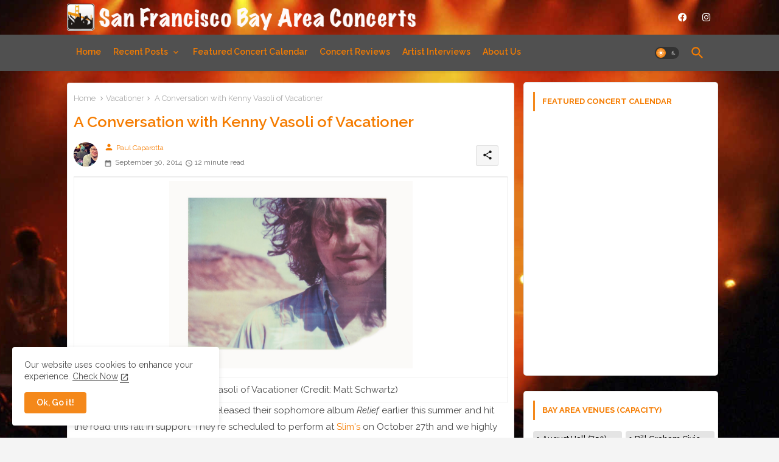

--- FILE ---
content_type: text/html; charset=UTF-8
request_url: https://www.sfbayareaconcerts.com/2014/09/a-conversation-with-kenny-vasoli-of.html
body_size: 67625
content:
<!DOCTYPE html>
<html class='ltr' dir='ltr' lang='en' xmlns='http://www.w3.org/1999/xhtml' xmlns:b='http://www.google.com/2005/gml/b' xmlns:data='http://www.google.com/2005/gml/data' xmlns:expr='http://www.google.com/2005/gml/expr'>
<head>
<!-- Site Info -->
<meta content='width=device-width, initial-scale=1' name='viewport'/>
<title>A Conversation with Kenny Vasoli of Vacationer</title>
<meta content='text/html; charset=UTF-8' http-equiv='Content-Type'/>
<meta content='blogger' name='generator'/>
<link href='https://www.sfbayareaconcerts.com/favicon.ico' rel='icon' type='image/x-icon'/>
<link href='https://www.sfbayareaconcerts.com/favicon.ico' rel='icon' sizes='32x32'/>
<link href='https://www.sfbayareaconcerts.com/favicon.ico' rel='icon' sizes='100x100'/>
<link href='https://www.sfbayareaconcerts.com/favicon.ico' rel='apple-touch-icon'/>
<meta content='https://www.sfbayareaconcerts.com/favicon.ico' name='msapplication-TileImage'/>
<link href='https://www.sfbayareaconcerts.com/2014/09/a-conversation-with-kenny-vasoli-of.html' hreflang='x-default' rel='alternate'/>
<meta content='#f57c00' name='theme-color'/>
<meta content='#f57c00' name='msapplication-navbutton-color'/>
<link href='https://www.sfbayareaconcerts.com/2014/09/a-conversation-with-kenny-vasoli-of.html' rel='canonical'/>
<link rel="alternate" type="application/atom+xml" title="San Francisco Bay Area Concerts - Atom" href="https://www.sfbayareaconcerts.com/feeds/posts/default" />
<link rel="alternate" type="application/rss+xml" title="San Francisco Bay Area Concerts - RSS" href="https://www.sfbayareaconcerts.com/feeds/posts/default?alt=rss" />
<link rel="service.post" type="application/atom+xml" title="San Francisco Bay Area Concerts - Atom" href="https://www.blogger.com/feeds/26155974/posts/default" />

<link rel="alternate" type="application/atom+xml" title="San Francisco Bay Area Concerts - Atom" href="https://www.sfbayareaconcerts.com/feeds/3319716623230519628/comments/default" />
<meta content='The SF Bay Area&#39;s source for concert reviews, artist interviews, and upcoming live shows you need to know about. Bay Area venues and ticket info too.' name='description'/>
<meta content='index, follow, max-snippet:-1, max-image-preview:large, max-video-preview:-1' name='robots'/>
<meta content='article' property='og:type'/>
<!-- Open Graph Meta Tags -->
<meta content='A Conversation with Kenny Vasoli of Vacationer' property='og:title'/>
<meta content='https://www.sfbayareaconcerts.com/2014/09/a-conversation-with-kenny-vasoli-of.html' property='og:url'/>
<meta content='The SF Bay Area&#39;s source for concert reviews, artist interviews, and upcoming live shows you need to know about. Bay Area venues and ticket info too.' property='og:description'/>
<meta content='San Francisco Bay Area Concerts' property='og:site_name'/>
<meta content='https://blogger.googleusercontent.com/img/b/R29vZ2xl/AVvXsEgEtDVl86AHoT_PeofjhwYBqnufX2tNCIdd4VaneyYSp6Fs-wcU29V4m_K1nU1grj9mC7a5WzxifRXi_sBGU9awZo91lISHVSPI6mgwh6CNyMp8OqgYy-dEG2S2bNp4HLrhNIwLZA/s1600/vacationer4.jpg' property='og:image'/>
<meta content='https://blogger.googleusercontent.com/img/b/R29vZ2xl/AVvXsEgEtDVl86AHoT_PeofjhwYBqnufX2tNCIdd4VaneyYSp6Fs-wcU29V4m_K1nU1grj9mC7a5WzxifRXi_sBGU9awZo91lISHVSPI6mgwh6CNyMp8OqgYy-dEG2S2bNp4HLrhNIwLZA/s1600/vacationer4.jpg' name='twitter:image'/>
<meta content='A Conversation with Kenny Vasoli of Vacationer' property='og:title'/>
<meta content='A Conversation with Kenny Vasoli of Vacationer' name='keywords'/>
<link href='https://www.sfbayareaconcerts.com/2014/09/a-conversation-with-kenny-vasoli-of.html' hreflang='en' rel='alternate'/>
<!-- Twitter Meta Tags -->
<meta content='summary_large_image' name='twitter:card'/>
<meta content='A Conversation with Kenny Vasoli of Vacationer' name='twitter:title'/>
<meta content='https://www.sfbayareaconcerts.com/2014/09/a-conversation-with-kenny-vasoli-of.html' name='twitter:domain'/>
<meta content='The SF Bay Area&#39;s source for concert reviews, artist interviews, and upcoming live shows you need to know about. Bay Area venues and ticket info too.' name='twitter:description'/>
<meta content='The SF Bay Area&#39;s source for concert reviews, artist interviews, and upcoming live shows you need to know about. Bay Area venues and ticket info too.' name='twitter:creator'/>
<meta content='en_US' property='og:locale'/>
<meta content='en_GB' property='og:locale:alternate'/>
<meta content='id_ID' property='og:locale:alternate'/>
<!-- DNS Prefetch -->
<link href='//blogger.googleusercontent.com' rel='dns-prefetch'/>
<link href='//1.bp.blogspot.com' rel='dns-prefetch'/>
<link href='//2.bp.blogspot.com' rel='dns-prefetch'/>
<link href='//3.bp.blogspot.com' rel='dns-prefetch'/>
<link href='//4.bp.blogspot.com' rel='dns-prefetch'/>
<link href='//www.blogger.com' rel='dns-prefetch'/>
<link crossorigin='' href='//fonts.gstatic.com' rel='preconnect'/>
<link href='//resources.blogblog.com' rel='dns-prefetch'/>
<link href='//cdnjs.cloudflare.com' rel='dns-prefetch'/>
<!-- Google Fonts -->
<link href='https://fonts.googleapis.com/css2?family=Raleway:ital,wght@0,400;0,500;0,600;0,700;1,400;1,500;1,600;1,700&display=swap' rel='stylesheet'/>
<!-- Font Awesome Brands -->
<link href='https://cdnjs.cloudflare.com/ajax/libs/font-awesome/6.4.2/css/brands.min.css' rel='stylesheet'/>
<!-- Template Style CSS -->
<style id='page-skin-1' type='text/css'><!--
/*
-----------------------------------------------
Blogger Template Style
Name:        Lite-G Default - Blogger Premium Template
Version:     2.4.0.V
Author:      EdgyTemplates
Author Url:  https://edgytemplates.com/
Last Update: 18/November/2023
This Theme is Created by edgytemplates.com This work is licensed under a Creative Commons Attribution-NoDerivatives 4.0 International License http://creativecommons.org/licenses/by-nd/4.0/ No One Has Been Permission to Sell Or Distribute this template without Our Permission.
----------------------------------------------- */
/*-- Material Icons Font --*/
@font-face{font-family:'Material Icons Round';font-style:normal;font-weight:400;src:url(https://fonts.gstatic.com/s/materialiconsround/v105/LDItaoyNOAY6Uewc665JcIzCKsKc_M9flwmP.woff2) format('woff2');}.material-icons-round,.material-symbols-rounded{font-family:'Material Icons Round';font-weight:normal;font-style:normal;font-size:24px;line-height:1;vertical-align:middle;letter-spacing:normal;text-transform:none;display:inline-block;white-space:nowrap;word-wrap:normal;direction:ltr;-webkit-font-feature-settings:'liga';-webkit-font-smoothing:antialiased;}
/*-- Reset CSS Start Here --*/
html.rtl {
--body-font: 'Cairo',sans-serif;
--meta-font: 'Cairo',sans-serif;
--title-font: 'Cairo',sans-serif;
--text-font: 'Cairo',sans-serif;
}
:root{
--body-font:'Raleway', sans-serif;
--title-font:'Raleway', sans-serif;
--meta-font:'Raleway', sans-serif;
--text-font:'Raleway', sans-serif;
--text-font-color:#494949;
--runs-solid-color:#c1bbbb;
--black-color:#404040;
--hero-color:#aaaaaa;
--main-menu-bg:#505050;
--snippet-color:#aba4a4;
--solid-border:#ddd;
--featured-posts-title:#181818;
--button-bg-color:#f4881a;
--button-text-color:#ffffff;
--lables-buttons-color:#f4881a;
--lables-text-color:#ffffff;
--email-bg-color:#F57C00;
--email-text-color:#ffffff;
--cloud-bg-color:#f4881a;
--cloud-border-color:#f4881a;
--list-text-color:#868686;
--theme-text-color:#F57C00;
--featured-gadgets-title:#FFFFFF;
--placeholder-text-color:#3e3e3e;
--main-menu-text-color:#F57C00;
--sub-menu-text-color:#F57C00;
--footer-title-color:#F57C00;
--footer-copyright-bg:#000000;
--body-color-main:#f4f4f4 url(https://blogger.googleusercontent.com/img/a/AVvXsEjhD7eQRkCkvKjC0Umt3ZK6WKPwSjeL-lluOrUoGHHcZFV5m2TcEY4_nP6Uq4Sfvi38qPFBBruzYpd9m3kfp7Xcp94Ns2EtGRnl6e-XgWe0-H8J4p2WIXLWpzEcOWtKuaHfSAUeHiNSdtEUOJmfWOQpVBmWhLZkH_Su4nWqw1GegvJSGl_6vW8P1sjfxGLO=s1600) repeat fixed top center;
--all-link-color:#F57C00;
--black-text:#343434;
--main-text-color:#101010;
--mobile-menu-bg:#ffffff;
--top-menu-text:#FFFFFF;
--white-bg:#ffffff;
--block-bg:#ffffff;
--featured-posts-title-featured:#ffffff;
--white-label-color:#ffffff;
--bg-cards:#ffffff;
--bg-cards-video:#121212;
--bg-cards-shadow:0px 3px 3px 0 rgb(33 33 33 / 0.03);
--bt-breaking:rgba(0 0 0 / 0.08);
--bt-breaking-text:#626262;
--shadow-top:0 0 20px rgba(0,0,0,.15);
--shadow-top-fixed:5px 5px 8px 0px rgba(224 223 223 / 0.48);
--ads-bg:rgb(143 183 255 / 0.20);
--ads-text:#898989;
--buttons-category-text:#1d1d1d;
--snip-text-color:#eeeeee;
--search-bt-text:#626262;
--comments-dec:#333;
--sticky-bg:#f1f1f1;
--input-form:transparent;
--bt-home:#f2f7fb;
--cm-count:#555555;
--shadow-light:0px 2px 5px 1px rgb(0 0 0 / 0.10);
--navigation-runs-text:#4e4e4e;
--sticky-lists:#f7fcff;
--post-snip-data:#707070;
--post-snip-open:#383838;
--ico-relative:#e60000;
--ico-relative-hover:rgb(0 0 0 / 0.51);
--front-bg-lists:#fff;
--share-author-links:#585858;
--box-posts-share:#f1f1f1;
--title-share:#1c1c1c;
--title-share-fa:#5c5c5c;
--footer-text-color:#F57C00;
--footer-about-text:#848484;
--footer-bg-color:#101010;
--footer-gadgets-title:#F57C00;
--main-logo-text-color:#000000;
--submenu-bg-color:#000000;
--comment-content:#f6f6f6;
--comment-text:#5e5e5e;
--label-text-color:#2c2c2c;
--pager-text-color:#6a6a6a;
--back-top:rgb(90 90 90 / 0.18);
--box-shadows:rgb(102 102 102 / 0.13);
}
body.dark{
--main-logo-text-color:#d4d4d4;
--all-link-color:rgba(255,255,255,.7);
--body-color-main:#292929;
--main-menu: #383838;
--text-font-color:#d3d3d3;
--shadow-top:none;
--cloud-border-color:rgb(100 100 100 / 0.66);
--cloud-bg-color:#ffffff;
--mobile-menu-bg:#212121;
--input-form:rgb(112 112 112 / 0.34);
--shadow-top-fixed:none;
--white-label-color:#464646;
--search-bt-text:#b5b5b5;
--main-menu-text-color:#dadada;
--list-text-color:#fff;
--sub-menu-text-color:#dadada;
--title-share:#dddddd;
--black-color:#d9d9d9;
--title-share-fa:#dddddd;
--front-bg-lists:#292929;
--box-shadows:transparent;
--bt-home:#212121;
--sticky-lists:#212121;
--main-menu-bg:#232323;
--post-snip-open:#eee;
--footer-gadgets-title:#c3c3c3;
--top-menu-text:#ffffff;
--footer-title-color:#adadad;
--sticky-bg:#212121;
--placeholder-text-color:#dadada;
--theme-text-color:#dadada;
--featured-gadgets-title:#dadada;
--ads-bg:#212121;
--footer-copyright-bg:#181818;
--box-posts-share:#323232;
--submenu-bg-color:#212121;
--label-text-color:#a1a1a1;
--featured-posts-title: #c3c3c3;
--ads-text:#dadada;
--buttons-category-text:#dadada;
--bg-cards:#212121;
--block-bg:#3a3a3a;
--black-text:#f3f8fb;
--post-snip-data:#a5a5a5;
--comments-dec:#cecece;
--comment-content:#353535;
--comment-text:#c1c1c1;
--footer-bg-color:#181818;
--footer-text-color:#E4E4E4;
--cm-count:#E4E4E4;
--main-text-color:#E4E4E4;
--navigation-runs-text:#c3c3c3;
--share-author-links:#E4E4E4;
--footer-copyright-bg:#292929;
}
a,abbr,acronym,address,applet,b,big,blockquote,body,caption,center,cite,code,dd,del,dfn,div,dl,dt,em,fieldset,font,form,h1,h2,h3,h4,h5,h6,html,i,iframe,img,ins,kbd,label,legend,li,object,pre,q,s,samp,small,span,strike,strong,sub,sup,table,tbody,td,tfoot,th,thead,tr,tt,u,ul,var{padding:0;border:0;outline:0;vertical-align:baseline;background:0;margin:0;text-decoration:none;}
form,textarea,input,button{font-family:var(--body-font);-webkit-appearance:none;-moz-appearance:none;appearance:none;border-radius:0;box-sizing:border-box}
.CSS_LIGHTBOX{z-index:999999!important}.CSS_LIGHTBOX_ATTRIBUTION_INDEX_CONTAINER .CSS_HCONT_CHILDREN_HOLDER > .CSS_LAYOUT_COMPONENT.CSS_HCONT_CHILD:first-child > .CSS_LAYOUT_COMPONENT{opacity:0}
input,textarea{outline:none;border:none}
html{position:relative;word-break:break-word;word-wrap:break-word;text-rendering:optimizeLegibility;-webkit-font-smoothing:antialiased;-webkit-text-size-adjust:100%;}
/*! normalize.css v3.0.1 | MIT License | git.io/normalize */
dl,ul{list-style-position:inside;font-weight:400;list-style:none}
button{cursor:pointer;outline:none;border:none;background:transparent;}
ul li{list-style:none}
caption,th{text-align:center}
.blogger-clickTrap{position:unset !important;}
.box-view #outer-wrapper{max-width: 1190px;}
html,body{text-size-adjust:none;-webkit-text-size-adjust:none;-moz-text-size-adjust:none;-ms-text-size-adjust:none}
.separator a{clear:none!important;float:none!important;margin-left:0!important;margin-right:0!important}
#Navbar1,#navbar-iframe,.widget-item-control,a.quickedit,.home-link,.feed-links{display:none!important}
.center{display:table;margin:0 auto;position:relative}
.widget > h2,.widget > h3{display:none}
iframe[src*="youtube.com"]{width:100%;height:auto;aspect-ratio:16/9}
.widget iframe,.widget img{max-width:100%}
.container{position:relative;max-width: 100%;width: 1080px;}
.center{display:table;margin:0 auto;position:relative}
img{border:0;position:relative}
a,a:visited{text-decoration:none}
.clearfix{clear:both}
.section,.widget,.widget ul{margin:0;padding:0}
a{color:var(--all-link-color)}
a img{border:0}
abbr{text-decoration:none}
.widget>h2,.widget>h3{display:none}
*:before,*:after{-webkit-box-sizing:border-box;-moz-box-sizing:border-box;box-sizing:border-box;}
/*-- CSS Variables --*/
.no-items.section{display:none}
h1,h2,h3,h4,h5,h6{font-family:var(--title-font);font-weight:600}
body{position:relative;background:var(--body-color-main);font-family:var(--body-font);font-size:14px;font-weight:400;color:var(--black-text);word-wrap:break-word;margin:0;padding:0;font-style:normal;line-height:1.4em}
#outer-wrapper{position:relative;overflow:hidden;width:100%;max-width:100%;margin:0 auto}
.outer-container{display: flex;justify-content: space-between;}
.post-body h1{font-size:28px}
.post-body h2{font-size:24px}
.post-body h3{font-size:21px}
.post-body h4{font-size:18px}
.post-body h5{font-size:16px}
.post-body h6{font-size:13px}
.dark .post-body p{background:transparent!important;color:#fff!important}
#center-container{position:relative;float:left;width:100%;overflow:hidden;padding:10px 0 0;margin:0}
#feed-view{position:relative;float:left;width:calc(100% - (320px + 5px));box-sizing:border-box;padding:0}
#sidebar-container{position:relative;float:right;width:320px;box-sizing:border-box;padding:0}
.post-filter-image{position:relative;display:block;transition:transform .3s ease}
.snip-thumbnail{position:relative;width:100%;height:100%;display:block;object-fit:cover;z-index:1;opacity:0;transition:opacity .30s ease,transform .30s ease}
.snip-thumbnail.lazy-img{opacity:1}
.row,.row-1{position:relative;}
.post-filter-link:hover .snip-thumbnail{filter: brightness(0.9);}
.background-layer:before{content:'';position:absolute;left:0;right:0;bottom:0;height:66%;background-image:linear-gradient(to bottom,transparent,rgba(0,0,0,0.68));-webkit-backface-visibility:hidden;backface-visibility:hidden;z-index:2;opacity:1;margin:0;transition:opacity .25s ease}
.colorful-ico a:before,.social a:before,.social-front-hover a:before{display:inline-block;font-family:'Font Awesome 6 Brands';font-style:normal;font-weight:400;vertical-align: middle;}
.colorful-ico .rss a:before,.social .rss a:before{content:'\e0e5';font-family:'Material Icons Round';}
.colorful-ico .email a:before,.social .email a:before{content:'\e158';font-family:'Material Icons Round';}
.colorful-ico .external-link a:before,.social .external-link a:before{content:'\e894';font-family:'Material Icons Round';}
li a.fa-twitter:before{content:"\e61b"}
.colorful a:hover {opacity: 0.8;}
.colorful .blogger a{color:#ff5722}
.colorful .facebook a,.colorful .facebook-f a{color:#3b5999}
.colorful .twitter a{color:#00acee}
.colorful .youtube a{color:#f50000}
.colorful .messenger a{color:#0084ff}
.colorful .snapchat a{color:#ffe700}
.colorful .telegram a{color:#179cde}
.colorful .instagram a{color:#dd277b}
.colorful .pinterest a,.colorful .pinterest-p a{color:#ca2127}
.colorful .google a{color:#0165b4}
.colorful .apple a{color:#000000}
.colorful .microsoft a{color:#0165b4}
.colorful .dribbble a{color:#ea4c89}
.colorful .linkedin a{color:#0077b5}
.colorful .tiktok a{color:#fe2c55}
.colorful .stumbleupon a{color:#eb4823}
.colorful .vk a{color:#4a76a8}
.colorful .stack-overflow a{color:#f48024}
.colorful .github a{color:#24292e}
.colorful .soundcloud a{background:linear-gradient(#ff7400,#ff3400)}
.colorful .behance a{color:#191919}
.colorful .digg a{color:#1b1a19}
.colorful .delicious a{color:#0076e8}
.colorful .codepen a{color:#000}
.colorful .flipboard a{color:#f52828}
.colorful .reddit a{color:#ff4500}
.colorful .tumblr a{color:#365069}
.colorful .twitch a{color:#6441a5}
.colorful .rss a{color:#ffc200}
.colorful .skype a{color:#00aff0}
.colorful .whatsapp a{color:#3fbb50}
.colorful .discord a{color:#7289da}
.colorful .share a{color:var(--hero-color)}
.colorful .email a{color:#888}
.colorful .external-link a{color:#3500e5}
.dark .colorful .external-link a{color:#eee}
.social-front-hover a.fa-facebook,.social-front-hover a.fa-facebook-f{background:#3b5999}
.social-front-hover a.fa-twitter{background:#00acee}
.social-front-hover a.fa-whatsapp{background:#3fbb50}
.Super-Menu-logo{display:none}
#top-bar .container{padding: 6px 0px;}
#top-menu .selectnav{display:none}
.header-room{display:flex;flex-wrap:wrap;flex-direction:row;justify-content:space-between;align-items:center;align-content:center;}
.header-room .social li{display:inline-block;list-style:none;line-height:40px}
.header-room .social li a{display:block;width:25px;line-height:30px;margin: 0 7px;font-size:15px;text-align:center;color:var(--top-menu-text)}
.dark .post-body ol>li:before{color:#eee}
.ticker-pro .loading-icon{line-height:38px;}
.ticker-pro .widget .widget-content span.error-status{padding:0;line-height:30px;}
.ticker-pro .loading-icon:after{width:20px;height:20px;}
.ticker{position:relative;float:left;width:100%;margin:0;}
.ticker-pro{position:relative;margin:5px 10px 15px;overflow:hidden;background:var(--bg-cards);border-radius:4px;border: 1px solid rgb(109 109 109 / 0.16);}
.ticker-pro .widget{display:block;height:30px;padding:5px 0;margin:0}
.ticker-pro .widget>.widget-title{display:block;position:relative;float:left;height:25px;line-height:25px;padding:0 10px;margin:0 10px 0 5px;border-right:1px solid rgba(0 0 0 / 0.18)}
.ticker-pro .widget>.widget-title>h3{display: flex;align-items: center;font-size:14px;font-weight:700;color:var(--theme-text-color);line-height:30px;margin:0}
.ticker-pro .widget>.widget-title>h3:before{content:'\ea0b';font-family:'Material Icons Round';float:left;font-size:12px;font-weight:400;margin:0 3px 0 0;text-align:center;width:16px;height:16px;border-radius:50%;background:var(--button-bg-color);color:var(--button-text-color);line-height:17px;}
.ticker-pro .widget-content{position:relative;justify-content:flex-end;flex:1;align-items:center;margin:0;display:none;height:30px;overflow:hidden;}
.breaking-ticker{position:relative;display:flex;box-sizing:border-box;justify-content:space-between;flex:1;margin:0;height:30px;}
.ticker-pro .open-iki,.ticker-pro .widget.PopularPosts .widget-content{display:flex!important}
.breaking-ticker .tickerNews .entry-title{height:30px;font-size:13px;font-weight:600;line-height:30px;margin:0;padding:0;overflow:hidden}
.breaking-ticker .tickerNews .entry-title a{position:relative;display:block;overflow:hidden;font-size:15px;}
.rtl .ticker-pro .widget>.widget-title{float: right;border-left: 1px solid rgba(0 0 0 / 0.18);border-right: unset;}
.breaking-ticker .active, .AflexNewsTested .active{opacity:1;visibility:visible;transform:translate3d(0,0,0);pointer-events:initial}
.mega-flex .section{width:50%;}
.tickerNews, .tickerPart{position:absolute;top:0;left:0;opacity:0;width: 100%;visibility:hidden;pointer-events:none;}
.tickerPart{transform:translate3d(80px,0,0);transition:all .80s cubic-bezier(0.68, -0.55, 0.27, 1.55)}
.tickerNews{;transform:translate3d(10px,0,0);transition:all .80s ease}
.buttons-fix{display:flex;flex-direction:row;align-items:center;justify-content:space-around;margin:0;height:30px}
.buttons-fix>a{display:flex;width:15px;height:15px;line-height:15px;font-size:10px;text-align:center;margin:0 2px;border-radius:4px;padding:5px;cursor:pointer;color:var(--bt-breaking-text);background:var(--bt-breaking);}
.buttons-fix>a:hover{opacity:0.8;}
.buttons-fix .prev:before{content:'\e5cb'}
.buttons-fix .next:before{content:'\e5cc'}
.buttons-fix a:before{display:block;font-family:'Material Icons Round';margin:auto;text-align:center;font-size: 16px;font-weight:400;}
.dark-toggle-flex{position:relative;background-color:rgb(0 0 0 / 0.36);display:flex;align-items:center;font-size:12px;color:var(--button-text-color);width:40px;height:20px;margin:0 10px 0 5px;border-radius:20px;}
.dark-bt .dark-toggle-flex{display:none;}
.dark-toggle-flex:hover:before{opacity:0.8}
.dark .dark-toggle-flex:before{content:'\ea46';left:21px;}
.dark-toggle-flex:before{content:'\e518';font-family:'Material Icons Round';position:absolute;left:2px;width:16px;height:16px;text-align:center;background-color:var(--button-bg-color);font-weight:400;line-height:16px;z-index:2;border-radius:50%;box-shadow:0 0 4px rgb(0 0 0 / 0.10);transition:left .18s ease;}
.dark .dark-toggle-flex:after{content:'\e518';right:26px;}
.dark-toggle-flex:after{content:'\ea46';font-family:'Material Icons Round';position:absolute;right:4px;width:10px;font-size:8px;font-weight:400;line-height:1;text-align:center;opacity:0.5;transition:right .18s ease;}
h1.blog-title{font-size:24px;max-width:195px;overflow:hidden;text-decoration:none;text-overflow:ellipsis;white-space:nowrap;line-height: 38px;}
#Super-FlexMenuList>.mega-menu{position:unset!important}
.Super-FlexMenu li:hover .BiggerMenu{opacity:1;visibility:visible}
.drop-down>a:after{content:'\e5cf';float:right;font-family:'Material Icons Round';font-size:9px;font-weight:400;margin:-1px 0 0 5px}
.BiggerMenu{position:absolute;background-color:var(--block-bg);top:59px;opacity:0;visibility:hidden;width:100%;left:0;box-sizing:border-box;border-radius:4px;right:0;z-index:3333;color:var(--white-bg);height:auto;padding:20px;min-height:100px;box-shadow:0 10px 10px rgba(0,0,0,0.28);transition:all .3s ease;}
.Super-FlexMenu li:hover .BiggerMenu{margin-top:1px;opacity:1;visibility:visible}
.mega-box{width:calc((100% - 50px) / 5);box-sizing:border-box;float:left;overflow:hidden;position:relative}
.mega-box:last-child{margin-right:0}
.mega-box .post-filter-link{position:relative;height:100%}
.mega-boxs{display:flex;justify-content:space-between;flex-wrap:wrap}
.mega-boxs .Mega-img-ui{position: relative;height:180px;display:block;overflow:hidden;border-radius: 4px;}
.mega-boxs .entry-title{font-size:14px;font-weight:600;text-align: left;line-height:1.2em;margin:0}
.entery-category-box .entry-title{position:relative;display:block;font-size:17px;line-height:20px;margin:5px 0;}
.entery-category-box .entry-title a,.entery-category .entry-title a{width:100%;overflow:hidden;display:-webkit-box;-webkit-line-clamp:2;-webkit-box-orient:vertical;}
.flex-section{display:flex;flex-wrap: wrap;width:100%;float:left;align-items:center;justify-content:center;}
.flex-ft{display:flex;justify-content:center;padding: 0 10px;}
.tociki-pro{display:flex;width:100%;clear:both;margin:0}
.tociki-inner{position:relative;max-width:100%;font-size:14px;background-color:rgba(165 165 165 / 0.10);overflow:hidden;line-height:23px;border:1px solid #a0a0a0;border-radius:5px}
a.tociki-title{position:relative;display:flex;align-items:center;justify-content:space-between;height:38px;font-size:16px;font-weight:600;color:var(--text-font-color);padding:0 15px;margin:0}
.tociki-title-text{display:flex}
.tociki-title-text:before{content:'\e242';font-family:'Material Icons Round';font-size:20px;font-weight:400;margin:0 5px 0 0}
.rtl .tociki-title-text:before{margin:0 0 0 5px}
.tociki-title:after{content:'\e5cf';font-family:'Material Icons Round';font-size:16px;font-weight:400;margin:0 0 0 25px;color:var(--buttons-category-text);}
.rtl .tociki-title:after{margin:0 25px 0 0;}
.tociki-title.opened:after{content:'\e5ce'}
a.tociki-title:hover{text-decoration:none}
#tociki{display:none;padding:0 15px 10px;margin:0}
#tociki ol{padding:0 0 0 15px}
#tociki li{font-size:14px;font-weight: 500;margin:10px 0}
#tociki li a{color:var(--main-text-color)}
#tociki li a:hover{opacity:0.8;text-decoration:underline}
#top-ad-placeholder .widget > .widget-title,#bottom-ad-placeholder .widget > .widget-title{display:none}
#top-ad-placeholder,#bottom-ad-placeholder{margin:15px 0;padding:0;width:100%;overflow:hidden;}
.main-ads-ehome{position:relative;margin:15px 5px}
.main-ads-ehome .widget{position:relative;float:left;width:100%;line-height:0;margin:0 0 5px}
#post-placeholder{position:relative;box-sizing:border-box;width:100%;height:auto;padding:0 5px;margin:10px 0}
#post-placeholder .widget{position:relative;width:100%;line-height:0;height:auto}
.footer-container{padding:20px;background:var(--footer-copyright-bg);}
.footer-container .footer-copyright{position:relative;font-size:13px;margin:15px 0 0}
.copyright-text{margin:0;color:var(--footer-text-color);}
.footer-container .footer-copyright a{color:var(--footer-text-color)}
.footer-container .footer-copyright a:hover{color:var(--footer-text-color)}
#footer-checks-menu{position:relative;display:block;margin:0}
.footer-checks-menu ul li{position:relative;float:left;margin:0 auto 8px;text-align:center;}
.footer-checks-menu ul li a{float:left;font-size:13px;background:rgb(112 112 112 / 0.16);color:var(--footer-text-color);padding:7px 12px;margin:0 5px;border-radius:15px;}
#footer-checks-menu ul li a:hover{opacity:0.8;}
.sharing-button .facebook a,.sharing-button .facebook-f a{background-color:#3b5999}
.sharing-button .twitter a,.sharing-button .twitter-square a{background-color:#00acee}
.sharing-button .reddit a{background-color:#ff4500}
.sharing-button .pinterest a,.sharing-button .pinterest-p a{background-color:#ca2127}
.sharing-button .linkedin a{background-color:#0077b5}
.sharing-button .whatsapp a{background-color:#3fbb50}
.sharing-button .email a{background-color:#888}
.Super-Menu .fa{color:#FFF! important}
#Super-MenuTested{position:relative;float:left;width:100%;height:auto;margin:0}
.Super-MenuWorks .container{margin:0 auto;}
.Super-MenuWorks-wrap,.Super-MenuWorks{position:relative;background:var(--main-menu-bg);float:left;z-index: 990;width:100%;height:60px;box-sizing:border-box;padding:0;margin:0 0 8px;box-shadow:var(--bg-cards-shadow);}
.SuperLogo-wrap{position:relative;box-sizing: border-box;width:100%;float:left;margin:0 30px 0 0;padding:0;}
.header-room img{display:block;width:auto;height:auto;max-height:45px;margin:0 0 0 10px;}
.show-menu-space{display:none;color:var(--main-menu-text-color);font-size:17px;padding:0 15px;}
.header-section{position:relative;display:flex;flex-wrap:wrap;justify-content:space-between;float:left;width:100%;margin:0;}
.header-left{position:static;display:flex;margin:0;align-items: center;}
.rtl .header-right{left:14px;right: unset;}
.header-right{position:absolute;top:0;right:14px;margin:0;z-index: 11;background:var(--main-menu-bg);overflow: hidden;}
.header-room h1{display:block;font-size:25px;color:var(--main-logo-text-color);height:30px;line-height:30px;overflow:hidden;padding:0;margin:0}
.header-room h1 a{color:var(--main-logo-text-color)}
#header-room1{display:none;}
.header-room .LinkList .widget-content{display:flex;justify-content:space-between;align-items:center;}
.Super-MenuWorks.show{top:0;margin:0;}
.Super-MenuWorks.fixed-nos.show{background:var(--main-menu-bg)}
.main-menu-wrap{position:static;height:56px;margin:0}
#Super-FlexMenu .widget,#Super-FlexMenu .widget>.widget-title{display:none}
#Super-FlexMenu .show-menu{display:block}
#Super-FlexMenu{position:static;height:56px;z-index:10}
#Super-FlexMenu ul>li{position:relative;display: flex;flex-shrink: 0;}
#Super-FlexMenuList>li>a{position:relative;display:block;height:56px;font-size:14px;color:var(--main-menu-text-color);font-weight:600;text-transform:capitalize;line-height:56px;padding:0 10px;margin:0}
#Super-FlexMenuList>li>a i{margin:0 3px 0 0;font-size:16px;color:var(--button-bg-color)}
#Super-FlexMenuList>li>a:hover{opacity:0.8}
#Super-FlexMenu ul>li>ul{position:absolute;float:left;left:0;top:60px;width:180px;background:var(--submenu-bg-color);z-index:99999;visibility:hidden;opacity:0;-webkit-transform:translateY(-10px);transform:translateY(-10px);padding:0;box-shadow:0 2px 5px 0 rgba(0,0,0,0.15),0 2px 10px 0 rgba(0,0,0,0.17)}
#Super-FlexMenu ul>li>ul>li>ul{position:absolute;top:0;left:100%;-webkit-transform:translateX(-10px);transform:translateX(-10px);margin:0}
#Super-FlexMenu ul>li>ul>li{display:block;float:none;position:relative}
#Super-FlexMenu ul>li>ul>li a{position:relative;display:block;height:36px;font-size:13px;color:var(--sub-menu-text-color);line-height:36px;font-weight:600;box-sizing:border-box;padding:0 15px;margin:0;border-bottom:1px solid rgba(155,155,155,0.07)}
#Super-FlexMenu ul>li>ul>li:last-child a{border:0}
#Super-FlexMenu ul>li>ul>li:hover>a{opacity:0.8}
#Super-FlexMenu ul>li.sub-tab>a:after,#Super-FlexMenu ul>li.sub-has>a:after{content:'\e5cf';font-family:'Material Icons Round';font-size:16px;font-weight:400;margin:0 0 0 5px;transition: 0.31s;vertical-align: middle;}
#Super-FlexMenu ul>li>ul>li.sub-tab>a:after{content:'\e5cc';float:right;margin:0}
#Super-FlexMenu ul>li:hover>ul,#Super-FlexMenu ul>li>ul>li:hover>ul{visibility:visible;opacity:1;-webkit-backface-visibility:hidden;backface-visibility:hidden;-webkit-transform:translate(0);transform:translate(0)}
#Super-FlexMenu ul ul{transition:all .35s ease}
.loading-icon{width:100%;height:100%;display:flex ;justify-content:center;align-items:center;}
.search-section .loading-icon{margin: 15px 0;}
.raw-box .loading-icon{height:185px}
.loading-icon:after{content:"";width:40px;height:40px;border-radius:50%;border:2px solid var(--main-text-color);border-right:2px solid #c1c1c1;display:inline-block;animation:runload 0.6s infinite}
@-webkit-keyframes runload{0%{-webkit-transform:rotate(0deg);transform:rotate(0deg)}
to{-webkit-transform:rotate(1turn);transform:rotate(1turn)}
}
@keyframes runload{0%{-webkit-transform:rotate(0deg);transform:rotate(0deg)}
to{-webkit-transform:rotate(1turn);transform:rotate(1turn)}
}
.loading-frame{-webkit-animation-duration:.5s;animation-duration:.5s;-webkit-animation-fill-mode:both;animation-fill-mode:both}
@keyframes fadeIn{from{opacity:0}
to{opacity:1}
}
.run-time{animation-name:fadeIn}
@keyframes fadeInUp{from{opacity:0;transform:translate3d(0,5px,0)}
to{opacity:1;transform:translate3d(0,0,0)}
}
.load-time{animation-name:fadeInUp}
.overlay, #overlay-id{visibility:hidden;opacity:0;position:fixed;top:0;left:0;right:0;bottom:0;background:rgb(10 18 43 / 0.61);backdrop-filter:blur(2px);z-index:1000;margin:0;transition:all .25s ease;}
.show-menu-space:before{content:"\e5d2";font-family:'Material Icons Round';font-size:24px;font-weight:400}
#menu-space{display:none;position:fixed;width:80%;height:100%;top:0;left:0;bottom:0;background:var(--mobile-menu-bg);overflow:auto;z-index:1010;left:0;-webkit-transform:translateX(-100%);transform:translateX(-100%);visibility:hidden;box-shadow:3px 0 7px rgba(0,0,0,0.1);-webkit-transition:all .5s cubic-bezier(.79,.14,.15,.86);-moz-transition:all .5s cubic-bezier(.79,.14,.15,.86);-o-transition:all .5s cubic-bezier(.79,.14,.15,.86);transition:all .5s cubic-bezier(.79,.14,.15,.86)}
.spring-open #menu-space{-webkit-transform:translateX(0);transform:translateX(0);visibility:visible;opacity:.99;-webkit-transition:all .5s cubic-bezier(.79,.14,.15,.86);-moz-transition:all .5s cubic-bezier(.79,.14,.15,.86);-o-transition:all .5s cubic-bezier(.79,.14,.15,.86);transition:all .5s cubic-bezier(.79,.14,.15,.86)}
.area-runs{display:flex;padding:10px 0;margin:0 10px 0 0;opacity:0;transition:all ease-in-out .3s;justify-content:flex-end;}
#menu-space{transition:all .6s ease-in-out}
.hide-Super-Menu:hover{opacity:0.8;}
.hide-Super-Menu{display:block;color:var(--main-menu-text-color);font-size:14px;line-height:28px;text-align:center;cursor:pointer;z-index:20;background:rgb(137 137 137 / 0.10);border-radius:4px;padding:0 12px;transition:transform ease-out .2s;}
.hide-Super-Menu:before{content:"\e5cd";font-family:'Material Icons Round';font-weight:400}
.spring-open .area-runs,.spring-open .menu-space-flex{opacity:1}
.menu-space-flex{display:flex;flex-direction:column;opacity:0;justify-content:space-between;float:left;width:100%;height:calc(100% - 8%);transition:all ease-in-out .3s}
.social-mobile ul{margin: 0 0 0 15px;float: left;}
.post-inner-data.flex{display:flex;align-content:center;}
.post-inner-user{position:relative;float:left;}
span.author-image{position:relative;display:block;height:40px;width:40px;}
span.author-image img{border-radius:50%;}
.Super-Menu{position:relative;float:left;width:100%;box-sizing:border-box;padding:0 25px}
ul#Super-FlexMenuList{display:flex;height:56px;margin: 0 0 0 15px;}
.Super-Menu>ul{margin:0}
#Super-FlexMenu .fa{padding:0 5px}
.Super-Menu .fa{margin:5px;padding:auto}
.Super-Menu .m-sub{display:none;padding:0}
.Super-Menu ul li{position:relative;display:block;overflow:hidden;float:left;width:100%;font-size:14px;font-weight:600;margin:0;padding:0}
.Super-Menu>ul li ul{overflow:hidden}
.Super-Menu>ul>li{border-bottom:1px solid rgb(181 181 181 / 0.20)}
.Super-Menu>ul>li.sub-tab>a:after,.Super-Menu>ul>li>ul>li.sub-tab>a:after{font-family:'Material Icons Round';font-weight:400;content:"\e5cf";position: absolute;right: 0;font-size:24px;vertical-align:middle;}
.rtl .Super-Menu>ul>li.sub-tab>a:after,.rtl .Super-Menu>ul>li>ul>li.sub-tab>a:after{left:0;right:unset;}
.Super-Menu ul li.sub-tab.show>a:after{content:'\e5ce'}
.Super-Menu ul li a:hover,.Super-Menu ul li.sub-tab.show>a,.Super-Menu ul li.sub-tab.show>.submenu-toggle{color:fff}
.Super-Menu>ul>li>ul>li a{display:block;font-size:13px;font-weight:600;color:var(--sub-menu-text-color);padding:5px 0 5px 15px;}
.Super-Menu>ul>li>ul>li a:before{content:"\e061";font-family:'Material Icons Round';font-style:normal;font-weight:400;color:rgb(88 88 88 / 0.42);font-size:6px;padding-right:5px;position:absolute;left:4px;vertical-align:middle;}
.Super-Menu>ul>li>ul>li>ul>li>a{padding:5px 0 5px 30px}
.Super-Menu ul>li>.submenu-toggle:hover{opacity:0.8;}
.fixed-nos{position:fixed;top:-80px;left:0;width:100%;z-index:990;box-shadow: none;transition:top .17s ease}
.spring-open .fixed-nos{top:0}
.spring-open{overflow:hidden;left:0;right:0}
.search-wrap{position:relative;display:flex;height:60px;align-items:center;margin:0;}
#search-flex{position:fixed;display:flex;flex-direction:column;top:25px;left:50%;max-width:480px;width:95%;background:var(--block-bg);overflow:hidden;visibility:hidden;opacity:0;transform:translate3d(-50%,50%,0);z-index:1010;border-radius:6px;box-shadow:0px 0px 4px 2px rgb(129 129 129 / 0.05);transition:all .17s ease;}
.active-search #search-flex{backface-visibility:inherit;visibility:visible;opacity:1;transform:translate3d(-50%,0,0);}
.active-search #overlay-id{cursor:url("data:image/svg+xml;charset=UTF-8,%3csvg width='17' height='17' viewBox='0 0 100 100' xmlns='http://www.w3.org/2000/svg'%3e%3cline x1='0' y1='100' x2='100' y2='0' stroke-width='14' stroke='white'%3e%3c/line%3e%3cline x1='0' y1='0' x2='100' y2='100' stroke-width='14' stroke='white'%3e%3c/line%3e%3c/svg%3e"),auto;visibility:visible;opacity:1;}
.search-flex-container{display:flex;justify-content:space-between;align-items:center;position:relative;width:100%;height:100%;border-bottom:1px solid rgb(120 120 120 / 0.11);overflow:hidden;margin:0;}
.search-flex-container .search-form{position:relative;flex:1;padding:0;border:0;border-radius: 4px 0 0 4px;}
.search-flex-container .search-input{position:relative;width:100%;height:60px;background: transparent;color:var(--search-bt-text);font-size:15px;font-weight:400;padding:0 0 0 15px;border:0;}
.search-flex-container .search-input:focus,.search-flex-container .search-input::placeholder{color:var(--search-bt-text);outline:none}
.search-flex-container .search-input::placeholder{opacity:.70}
.search-flex-close{width:50px;height:50px;border-radius:0 4px 4px 0;background: transparent;color:var(--search-bt-text);font-size:24px;display:flex;align-items:center;justify-content:center;cursor:pointer;transition:transform ease-out .2s;z-index:20;padding:0;margin:0;}
.search-flex-close:hover{opacity:0.8;}
.search-button-flex{color:var(--main-menu-text-color);width:40px;height:40px;font-size:26px;text-align:center;line-height:40px;cursor:pointer;z-index:20;padding:0;margin:0;transition:margin .25s ease;}
.search-button-flex:before,.search-hidden:after{content:"\e8b6";font-family:'Material Icons Round';font-weight:400}
input[type="search"]::-webkit-search-decoration,input[type="search"]::-webkit-search-cancel-button,input[type="search"]::-webkit-search-results-button,input[type="search"]::-webkit-search-results-decoration{display:none;}
.search-input input{border-radius:5px;padding:5px 10px;width:98%;border:2px solid #eee}
#cookies-iki{display:none;position:fixed;bottom:20px;left:20px;width:300px;background-color:var(--block-bg);z-index:222;padding:20px;visibility:hidden;opacity:0;border-radius:4px;box-shadow:0 2px 8px 0px rgb(0 0 0 / 0.11);transition:all .30s ease}
#cookies-iki .cookies .widget .widget-content a{color:var(--navigation-runs-text);text-decoration:underline;}
#cookies-iki .cookies .widget .widget-content a:after{content:'\e89e';font-family:'Material Icons Round';font-size:15px;font-weight:400;margin:0 0 0 3px;vertical-align:middle;}
#cookies-iki.cookies-show{visibility:visible;opacity:1;}
#cookies-iki .cookies .widget .widget-title{display:none;}
.cookies-bt{display:inline-block;height:35px;background-color:var(--button-bg-color);font-size:14px;color:var(--button-text-color);font-weight:600;line-height:35px;padding:0 20px;border:0;border-radius:4px;}
#cookies-iki .cookies .widget .widget-content{display:block;font-size:14px;color:var(--navigation-runs-text);margin:0 0 15px;}
.cookies-bt:hover{opacity:0.8}
#hidden-widget-container,.hide,.hidden-widgets{display:none;visibility:hidden}
.my-ajax{position:relative;display:block;max-width:480px;margin: 10px 0 0;}
.search-box{position:relative;display:block;padding:2px 5px;margin:5px 10px;border-radius:6px;border:1px solid rgb(120 120 120 / 0.11);box-shadow:0px 0px 4px 2px rgb(129 129 129 / 5%);box-sizing:border-box;overflow:hidden;}
.search-thumb{position:relative;display:block;float:left;width:120px;height:90px;margin:0 10px 0 0;border-radius:6px;overflow:hidden;}
.link-snip{display:block;text-align:center;margin:15px;}
.link-snip a{display:block;background:var(--button-bg-color);color:var(--button-text-color);border-radius:6px;font-size:15px;padding:8px 0;}
.post-snip{color:var(--post-snip-data);font-size:12px;font-weight:400;padding:0}
span.post-author{font-weight: 500;margin:0 0 0 4px;}
span.post-author:not(.entery-category-fly span.post-author){color:var(--lables-buttons-color);}
.featured-box .post-snip:not(.featured-block .post-snip),.sidebar .PopularPosts .gaint .post-snip{--post-snip-data:var(--snip-text-color);--label-text-color:var(--snip-text-color);}
.entery-category-box{overflow:hidden;}
.sidebar .popular-post .entery-category-box{padding: 7px 0 0;}
span.post-tag{width:fit-content;display:flex;align-items:center;height:18px;background-color:var(--lables-buttons-color);font-size:10px;color:var(--lables-text-color);font-weight:500;text-transform:uppercase;line-height:0;padding:1px 8px 0;border-radius:2px;z-index:2;}
img.post-author-image{position:relative;display:inline-block;height:20px;width:20px;border-radius:50%;vertical-align:middle;}
.rtl img.post-author-image{margin: 0 0 0 5px;}
span.post-author:after{position:relative;display:inline-block;content:"in";margin:0 3px;color:var(--post-snip-data)}
.post-inner-username{display:flex;flex-direction:column;margin:0 0 0 10px;}
.all-flex{display:flex;justify-content:space-between;align-items:center;padding:0 0 12px;border-bottom:1px solid rgb(100 100 100 / 0.12)}
.post-inner-comments.flex{position:relative;overflow:hidden;margin:0 5px 0;display:flex;align-items:center;align-content:center;}
.post-inner-comments .share-top span{font-size:18px;}
span.post-author-times span{font-size:16px;margin:0 4px 0 0;}
.post-times{position:relative;overflow:hidden;margin:4px 0 0;}
span.post-author-times{position:relative;display:inline-flex;font-size:12px;color:var(--theme-text-color);}
span.post-author-times i{margin:0 4px 0 0;}
.rtl span.post-author-times i{margin:0 0 0 4px;}
.post-times span.post-date{position:relative;font-size:12px;color:var(--post-snip-data);}
span#readTime{position:relative;font-size:12px;color:var(--post-snip-data);}
span#readTime:before{content:"\e8b5";font-family:'Material Icons Round';font-weight:400;font-size:13px;vertical-align: middle;margin:0 3px 0 5px;}
.rtl .post-times span.post-date:before{margin:0 0 0 5px;}
.post-date:before{content:"\ebcc";font-family:'Material Icons Round';font-weight:400;font-size:13px;vertical-align: middle;margin:0 5px 0 0;}
.item .post-snip .post-author:before{content:'By -';margin:0 3px 0 0;font-weight:normal;}
.post-snip a{color:#333;transition:color .40s}
.post-snip .author-image{overflow:hidden;position:relative;display:inline-block;width:25px;vertical-align:middle;height:25px;background-color:var(--runs-author-color);padding:1px;margin:0 3px 0 0;border:1px solid rgba(0 0 0 / 0.25);border-radius:100%;box-shadow:0px 0px 4px 3px rgba(0 0 0 / 0.06);}
.e-ads{display:block;overflow: hidden;background-color:var(--ads-bg);text-align:center;line-height:85px;font-size:13px;font-style:italic;color:var(--ads-text);border-radius:6px;}
.e-ads-res{display:block;background-color:var(--ads-bg);text-align:center;line-height:205px;font-size:13px;font-style:italic;color:var(--ads-text);border-radius:6px;}
.post-filter .entry-title,.raw-box .entry-title,.flex-blocks .entry-title,.related-wrap-ui .entry-title,.Super-related .entry-title{display:block;width:100%;text-decoration:none;font-weight:700;line-height:1.3em;padding:5px 0;margin:0}
.flex-blocks .entry-title,.post-filter .entry-title, .raw-box .modal-grid  .entery-category-box .entry-title,.raw-box .entery-category .entry-title{font-size:17px;}
.flex-blocks .featured-block .entry-title,.post-filter .entry-title, .raw-box .entery-category .entry-title{margin:10px 0 0;line-height: 18px;}
.raw-box .entery-category-box .entry-title{font-size:15px;line-height: 19px;}
.flex-blocks .featured-block .entry-title, .post-filter .entry-title,.raw-box .entery-category-box .entry-title,.raw-box .entery-category .entry-title{height:34px;overflow:hidden;}
.Super-related .entry-title,.related-wrap-ui .entry-title{font-size:14px;}
.entry-title a{display:block;color:var(--featured-posts-title)}
.entry-title a:hover{opacity:0.8}
.StickyBox{position:fixed;top:0;right:0;bottom:0;left:0;width:100%;height:100%;display:flex;align-items:center;justify-content:center;opacity:0;visibility:hidden;transform: translate3d(0,72%,0);transition: all .2s ease;z-index:15151515;}
.show-share .StickyBox{opacity:1;visibility:visible;transform: translate3d(0,0,0);}
.StickyTab{display:flex;flex-direction:row;align-content:center;justify-content:space-between;align-items:center;width:100%;box-sizing:border-box;padding:0 0 20px;margin:0 0 10px;color:var(--title-share);border-bottom:1px solid rgb(92 92 92 / 0.17);}
.StickyType{position:relative;display:block;float:left;font-size:15px;font-weight: 700;}
.copy-section{width:100%;}
.copy-section .title{font-size:14px;font-weight:700;padding:0 20px;}
.copy-post{display:flex;align-items:center;align-content:center;box-sizing:border-box;position:relative;justify-content:center;margin:10px 20px 0;}
.copy-post:before{content:'\e157';font-weight:400;font-family:'Material Icons Round';position:absolute;left:12px;font-size:19px;color:var(--theme-text-color)}
.rtl .copy-post:before{left:initial;right:12px;}
.copy-post.copied:before{content:'\e877';color:#16c900;}
.copy-post input#showlink{color:#6b6b6b;background: transparent;width:100%;height:35px;padding:0 0 0 38px;border:1px solid rgb(133 133 133 / 0.20);border-radius:5px 0 0 5px;}
.rtl .copy-post input#showlink{padding:0 38px 0 0;border-radius:0 5px 5px 0;}
.copy-post button{background:var(--button-bg-color);color:var(--button-text-color);height:35px;width:80px;border:none;cursor:pointer;border-radius:0 5px 5px 0;}
.rtl .copy-post button{border-radius:5px 0 0 5px;}
.StickyTab label{position:relative;display:block;font-size:20px;cursor:pointer;color:var(--title-share)}
.StickyDemo{width:100%;max-width:500px;max-height:90%;display:flex;margin:0 auto;padding:20px 20px 35px;background-color:var(--bg-cards);border-radius:8px;overflow:hidden;position:relative;box-shadow:0 10px 8px -8px rgb(0 0 0 / 0.12);flex-direction:column;align-content:center;align-items:center;justify-content:space-between;}
.share-wrapper-icons.colorful-ico{display:flex;flex-wrap:wrap;list-style:none;margin:0 0 10px;padding:10px 0 20px;border-bottom:1px solid rgb(133 133 133 / 0.20);}
.share-wrapper-icons.colorful-ico li{list-style:none;width:25%;text-align:center;}
.share-wrapper-icons.colorful-ico li a{display:block;width:80px;height:40px;line-height:25px;font-size:11px;margin:6px auto;padding:15px 0;border-radius:2px;background:var(--box-posts-share);border:1px solid rgb(116 116 116 / 0.09);text-align:center;cursor:pointer;}
.share-wrapper-icons.colorful-ico li a:hover{opacity:0.8}
.messageDone span{position:absolute;left:0;right:0;bottom:-70px;font-size:12px;display:block;width:190px;margin:0 auto 20px;padding:8px;border-radius:3px;background-color:rgb(0 0 0 / 0.63);color:#fefefe;line-height:20px;text-align:center;opacity:0;-webkit-animation:slidein 2s ease forwards;animation:slidein 2s ease forwards;}
div#messageDone{display:block;padding:20px 0 0;}
.share-wrapper-icons.colorful-ico a:before{font-size:24px;text-align:center;margin:0 auto;display:block;}
.show-share .overlay{filter:blur(2.5px);background-color:rgba(27,27,37,0.5);z-index:151515;backdrop-filter:saturate(100%) blur(2.5px);visibility:visible;opacity:1;}
.featured-box.item0 .entry-title,.sidebar .PopularPosts .gaint h2.entry-title,.post-filter .entry-title{color:var(--featured-posts-title-featured)}
.emain-hero{display:flex;flex-wrap:wrap;justify-content:space-between;}
a.simple-viewmore:hover{opacity:0.8}
.modal-grid{width:calc((100% - 15px) / 2);position:relative;margin:0 0 20px;background: var(--bg-cards);overflow: hidden;border-radius: 4px;border: 1px solid rgb(109 109 109 / 0.16);}
.erhero .modal-image .post-filter-link{position:relative;width:100%;height:130px;display:block;overflow:hidden}
.modal-grid .modal-image .post-filter-inner{position:relative;width:100%;height:185px;display:block;overflow:hidden}
.modal-grid .modal-image{position:relative;display:block;overflow:hidden;}
span.post-tag-fly{position:absolute;left:5px;bottom:5px;background-color:var(--lables-buttons-color);font-size:10px;color:var(--lables-text-color);font-weight:500;text-transform:uppercase;padding:1px 8px 0;border-radius:4px;z-index:2;}
.raw-box .type-megagrid{overflow:hidden;}
.raw-box .open-iki,.featured-post-pro .open-iki{display:block!important}
.entery-category-fly{position:absolute;left:0;bottom:0;z-index:11;width:100%;box-sizing:border-box;padding:5px 10px 10px}
.featured-grid-all .entery-category-fly{left:35px;width:85%;}
.related-box-featured{position:relative;margin:0 0 30px;clear:both}
.BiggerRelated{display:flex;justify-content:space-between;flex-wrap:wrap;margin:10px 0 0;}
.related-runs{position:relative;margin:0 0 25px;clear:both;display:block;padding:15px;background:var(--bg-cards);border:1px solid rgb(109 109 109 / 0.16);border-radius:4px;}
.Super-related .entry-title a{position:relative;display:block;font-size:14px;line-height:17px;}
.related-runs .related-box{width:31%;position:relative;margin:0}
a.post-filter-inner.gaint{position:relative;display:block;overflow:hidden;}
.entery-category{position:relative;overflow:hidden;padding:10px;}
.related-box-featured{position:relative;margin:0 0 30px;clear:both}
.related-box{width:calc((100% - 10px) / 3);position:relative;margin:0}
.related-box .related-box-thumb .post-filter-link{position:relative;width:100%;height:100%;display:block;overflow:hidden}
.related-box .related-box-thumb{width:100%;height:130px;display:block;overflow:hidden;border-radius: 4px;}
.blog-posts .widget-title,.title-wrap,.related-runs .widget-title{display:flex;justify-content:space-between;align-items:center;}
a.simple-viewmore{color:var(--theme-text-color);font-size:13px;font-weight:600;}
.flex-blocks .widget{display:none;float: left;width: 100%;box-sizing: border-box;border-radius:4px;padding:0 4px;}
.flex-blocks .widget.PopularPosts,.flex-blocks .open-iki{display:block!important}
.flex-blocks .widget .widget-content{position:relative;float: left;width: 100%;display:flex;align-items:center;justify-content:center;overflow:hidden;min-height:365px;}
.featured-box.item0 .entry-title{font-size:35px}
.featured-grid-all{position:relative;display:grid;width:100%;grid-template-columns:repeat(1,1fr);grid-gap:26px;margin:0 5px 10px}
.flex-blocks .widget .featured-box.item0 .post-filter-inner{width:100%;height:435px;}
.featured-box{position:relative;width:100%;background:var(--bg-cards);overflow: hidden;border-radius: 4px;border: 1px solid rgb(109 109 109 / 0.16);}
.featured-block{display:grid;grid-template-columns:repeat(1,1fr);grid-gap:26px;margin: 0;}
.post-tag-color{display:block;color:var(--lables-buttons-color);font-size:13px;font-weight:600;}
div#room-box0{margin:15px 0 0;}
.flex-blocks .widget .post-filter-link{width:100%;height:100%;position:relative;display:block;overflow:hidden;}
.flex-blocks .widget .post-filter-inner{display:block;float:left;width:245px;height:170px;overflow:hidden;}
.raw-box .widget{float:left;width:100%;padding:15px;border-radius:4px;margin:15px 0;box-sizing:border-box;}
.raw-box .widget-title{display:flex;flex-direction:row;align-content:center;justify-content:space-between;align-items:center;}
.raw-box .modal-grid .modal-image .post-filter-link{height:100%;width:100%;display:block}
.blog-posts .widget-title,.raw-box .widget-title,.title-wrap,.sidebar .widget-title,.related-runs .widget-title{position:relative;float:none;width:100%;height:32px;box-sizing:border-box;margin:0 0 14px;}
.blog-posts .widget-title h3,.raw-box .widget-title h3,.sidebar .widget-title h3,.title-wrap h3,.related-runs .widget-title h3{position:relative;float:left;font-family:var(--title-font);height:32px;font-size:13px;color:var(--theme-text-color);text-transform:uppercase;font-weight:700;line-height:32px;border-left: 3px solid var(--button-bg-color);padding:0 12px;margin:0;}
.rtl .blog-posts .widget-title h3,.rtl .raw-box .widget-title h3,.rtl .sidebar .widget-title h3,.rtl .related-runs .widget-title h3{float:right;}
.sidebar .PopularPosts .gaint h2.entry-title{font-size:16px;}
.error-status{display:block;text-align:center;font-size:13px;color:var(--theme-text-color);padding:35px 0;font-weight:600}
.error-status b{font-weight:600}
.wait{font-size:14px;text-align:center;height:300px;line-height:300px;display:flex;justify-content:center;align-items:center}
.related-runs .related-box{width:31%;position:relative;margin:0;}
.BiggerSidebarOk{position:relative;float:left;width:100%;display:grid;grid-template-columns:repeat(1,1fr);grid-gap:20px;}
.BiggerSidebarOk .sidebarui-posts{position:relative;display:block;}
.BiggerSidebarOk .sidebarui-posts .glax-img{position:relative;float:left;width:115px;height:85px;margin:0;overflow:hidden;border-radius:4px;}
.BiggerSidebarOk .sidebarui-posts .entry-title{font-size:14px;display:block;font-weight:600;line-height:1.3em;margin:0;}
.featured-meta{position:relative;overflow:hidden;box-sizing:border-box;padding:5px 10px;}
.queryMessage{display:block;font-size:15px;font-weight:600;padding:0 0 0 10px;border-radius:4px;margin:0 0 5px;color:var(--theme-text-color);overflow:hidden;}
.queryMessage .query-info{margin:0 5px}
.queryMessage .search-query{font-weight:bold;text-transform:uppercase}
.queryMessage .query-info:before{content:'\e5cc';font-family:'Material Icons Round';float:left;font-size:24px;font-weight:400;margin:0;}
.queryEmpty{font-size:13px;font-weight:500;text-align:center;padding:10px 0;margin:0 0 20px}
.dark table,.dark td{border-color:rgba(255,255,255,0.1)}
.share-top{position:relative;display:block;margin:0 10px;font-size:15px;color:var(--featured-posts-title);background:rgb(128 128 128 / 0.07);width:35px;height:32px;line-height:28px;text-align:center;cursor:pointer;border:1px solid rgb(129 129 129 / 0.19);border-radius:3px;}
.post-inner-area .post-snip:not(.post-inner-area .post-card .post-snip){color:var(--theme-text-color);padding:10px 5px 10px;font-size:13px;border-bottom:1px solid #ccc}
.comment-bubble{margin-top:4px;color:var(--cm-count)}
.comment-bubble:after{content:"\e0b9";font-family:'Material Icons Round';vertical-align: middle;font-size:15px;font-weight:400;margin-left:5px}
.rtl .comment-bubble:after{margin:0 0 0 5px}
.post-inner-area{position:relative;float:left;width:100%;overflow:hidden;padding:15px 10px 20px;box-sizing:border-box;margin:0 0 10px;background:var(--bg-cards);border:1px solid rgb(109 109 109 / 0.16);border-radius:4px;}
.post-filter-wrap{position:relative;float:left;display:block;padding:10px 0;border-radius:4px;box-sizing:border-box;overflow:hidden;}
.blog-post{display:block;word-wrap:break-word}
.post-filter-wrap .grid-posts{display:grid;grid-template-columns:1fr;grid-column-gap:5px;margin:0;}
.post-filter .post-filter-inner.video-nos:after,.post-filter-link.video-nos:after{content:"\e037";font-family:'Material Icons Round';font-size:24px;width:36px;height:36px;line-height:36px;border-radius:6px;font-weight:400;background:var(--ico-relative);color:#fff;opacity:.7;align-items:center;top:50%;right:50%;transform:translate(50%,-50%);position:absolute;z-index:111;padding:0;margin:0;text-align:center;transition:background .30s ease}
.type-video .post-filter-link.video-nos:hover:after{background:#fe1111;}
.feat-posts .post-filter-link.video-nos:after,.PopularPosts .post:not(.post-0) .post-filter-link.video-nos:after{transform: translate(50%,-50%) scale(.4);}
.type-video .post-filter-link.video-nos:after{opacity:1;border-radius:100%;height:58px;width:58px;line-height:58px;}
.post-filter{position:relative;float:left;box-sizing:border-box;padding:15px;margin:5px;overflow:hidden;background:var(--bg-cards);border-radius:4px;border: 1px solid rgb(109 109 109 / 0.16);}
.post-filter .post-filter-image .post-filter-inner{position:relative;display:block;float:left;margin: 0 15px 0 0;border-radius: 4px;overflow:hidden;}
.erhero-flow{position:relative;overflow:hidden;}
.post-filter .post-filter-image .post-filter-link{position:relative;width:240px;height:170px;display:block;overflow:hidden;}
.label-news-flex{color:var(--label-text-color);font-size:12px;line-height:15px;font-weight:400;white-space:nowrap;width:auto;overflow:hidden;padding:5px 0 0;margin:0;}
#feed-view #main{position:relative;box-sizing:border-box;margin:0 10px 26px}
.fl-footer{display:flex;justify-content:space-between;flex-wrap: wrap;}
.Footer-Function{position:relative;display:flex;flex-direction:column;width:calc((100% - 90px) / 3);float:left;padding:25px 0;margin:0;}
.Footer-adv{position:relative;display:flex;flex-direction:row;padding:25px 0;margin:0;border-bottom:1px solid rgb(133 133 133 / 0.12);align-items:center;justify-content:space-between;}
.Footer-adv .widget{position:relative;float:left;box-sizing:border-box;margin:0 auto}
.Footer-adv .Image{width: calc(100% - 320px);padding:0 25px 0 0}
.Footer-adv .Image .widget-content{position:relative;float:left;margin:0;width:100%}
.Footer-adv .about-content .widget-title{position:relative;display:block;text-align: center;box-sizing:border-box;}
.Footer-adv .about-content{display:flex;float:left;padding:0;box-sizing:border-box}
.Footer-adv .Image .no-image .about-content{max-width:100%;padding:0 30px 0 0}
.Footer-adv .Image .image-caption{float: left;font-size:13px;margin:0;color:var(--footer-about-text)}
.Footer-adv .colorful-ico li, .social-mobile .colorful-ico li{float:left;margin:0 7px 0 0}
.Footer-adv .colorful-ico li:last-child, .social-mobile .colorful-ico li:last-child{margin:0}
.Footer-adv .colorful-ico li a, .social-mobile .colorful-ico li a{display:block;width:25px;height:25px;font-size:13px;background:rgb(153 153 153 / 0.08);border:1px solid rgb(117 117 117 / 0.30);border-radius: 4px;text-align:center;line-height:25px;margin:5px 0;}
.Footer-adv .footer-logo{display:flex;margin:0 auto;align-items:center;justify-content:center;}
.Footer-adv .footer-logo a{float:left;position:relative;margin:0 0 10px;}
.Footer-adv .footer-logo img{width:auto;height:auto;max-height:40px;}
.Footer-Function.no-items{padding:0;border:0}
.Footer-Function .widget{position:relative;float:left;box-sizing:border-box;margin:0 0 15px}
.Footer-Function .widget-title > h3{position:relative;font-family:var(--title-font);line-height:30px;font-size:16px;font-weight:500;color:var(--footer-gadgets-title);margin:0 0 10px}
#footer-wrapper .about-content .widget-title{position:relative;float:left;width:70%;margin:0 15px;text-align: left;}
#footer-wrapper .about-content .widget-title h3{display:block;color:var(--footer-title-color);font-size:15px;line-height:20px;margin:0 0 5px;}
.Footer-adv .Image .image-caption{float:left;font-size:13px;margin:0;color:var(--footer-about-text);}
.footer-sector{position:relative;float:left;margin:0 0 10px;}
.footer-sector-thumb{position:relative;display:block;float:left;width:100px;height:75px;margin:0 8px 0 0;border-radius:4px;overflow:hidden;}
.footer-nut .entery-category h2{position:relative;display:block;font-size:14px;font-weight:600;line-height:20px;margin:0;}
.footer-nut .entery-category h2 a{--featured-posts-title:var(--footer-title-color);}
.Footer-Function .popular-post{position:relative;display:block;box-sizing:border-box;padding:0 0 10px;margin:0 0 11px 10px;border-bottom:1px solid rgb(129 129 129 / 0.20);}
.Footer-Function .popular-post.post:hover:before{box-shadow:inset 0 0 0 6px var(--button-bg-color);border-color:rgb(34 127 255 / 0.19);}
.Footer-Function .popular-post.post:before{content:'';position:absolute;width:10px;height:10px;top:0px;left:-16px;border:2px solid rgba(155,155,155,0.05);border-radius:50%;transition:all .17s ease;box-shadow:inset 0 0 0 6px rgb(155 155 155 / 15%);}
.Footer-Function .popular-post h2{position:relative;display:block;font-size:14px;font-weight:600;line-height:20px;margin:0;}
.Footer-Function .popular-post h2 a{color:var(--footer-title-color);}
.Footer-Function .popular-post{color:var(--footer-about-text);}
.Footer-Function .sidebar-posts{position:relative;float:left;width:100%;border-left:2px solid rgb(143 143 143 / 0.14);}
.Footer-Function .popular-post.post:last-child{border:none;}
.Footer-Function.list .LinkList ul li,.Footer-Function.list .PageList ul li{position:relative;display:block;margin:10px 0;}
.Footer-Function.list .LinkList ul li a,.Footer-Function.list .PageList ul li a{font-size:14px;color:var(--footer-title-color);}
.Footer-Function.list .LinkList ul li a:before,.Footer-Function.list .PageList ul li a:before{content:"\e941";font-family:'Material Icons Round';font-size:14px;font-weight:400;color:#767676;margin:0 8px 0 0;}
.Footer-Function .loading-icon{height:180px;}
.Footer-Function .LinkList{margin: 15px 0 0;}
.Footer-Function .LinkList .widget-content{float:left}
.social-mobile{float:left;width:100%;position:relative;box-sizing:border-box;}
.post-snippet{position:relative;color:var(--post-snip-data);float:left;font-size:13px;line-height:1.6em;font-weight:400;margin:7px 0 0}
a.read-more{display:inline-block;background:var(--button-bg-color);color:var(--button-text-color);padding:5px 15px;font-size:13px;font-weight:500;margin:15px 0 0;transition:color .30s ease}
a.read-more:hover{opacity:0.8}
.CSS_LAYOUT_COMPONENT{color:rgba(0,0,0,0)!important}
#breadcrumb{font-size:13px;font-weight:400;color:#aaa;margin:0 0 10px}
#breadcrumb a{color:#aaa;transition:color .40s}
#breadcrumb a:hover{opacity:0.8}
#breadcrumb a,#breadcrumb em{display:inline-block}
#breadcrumb .delimiter:after{content:'\e5cc';font-family:'Material Icons Round';font-size:14px;font-weight:400;font-style:normal;vertical-align:middle;margin:0}
.item-post h1.entry-title{color:var(--theme-text-color);text-align:left;font-size:25px;line-height:1.5em;font-weight:600;position:relative;display:block;margin:0 0 15px;padding:0}
.static_page .item-post h1.entry-title{margin:0;border-bottom:1px solid rgb(100 100 100 / 0.12)}
.item-post .post-body{width:100%;font-family:var(--text-font);color:var(--text-font-color);font-size:15px;line-height:1.8em;padding:0;margin:0}
.item-post .post-body img{max-width:100%}
.main .widget{margin:0}
.main .Blog{border-bottom-width:0}
.comment-list{display:flex;flex-direction:column;}
.comment-list .comments-box{position:relative;width:100%;padding:0 0 15px;margin:0 0 15px;border-bottom:1px solid rgb(100 100 100 / 0.12);}
.comment-list .engine-link{display:flex;}
.comment-list .comment-image{width:35px;height:35px;flex-shrink: 0;z-index:1;margin:0 12px 0 0;border-radius:50%;}
.rtl .comment-list .comment-image{margin: 0 0 0 12px;}
.comment-image{display:block;position:relative;overflow:hidden;background-color:#eee;z-index:5;color:transparent!important;}
.comment-list .comment-hero{flex:1;}
.comment-list .entry-title{font-size:14px;color:var(--main-text-color);display:block;font-weight:600;line-height:1.3em;margin:0;}
.comment-list .comment-snippet{font-size:12px;color:var(--comments-dec);margin:5px 0 0;}
.post-footer{position:relative;float:left;width:100%;margin:0}
.label-container{overflow:hidden;height:auto;position:relative;margin:10px 0;padding:0}
.label-container a,.label-container span{float:left;height:19px;font-size:13px;line-height:19px;font-weight:400;margin:8px 8px 0 0;padding:2px 10px;color:var(--theme-text-color);background:rgb(0 0 0 / 0.10);border-radius:8px;}
.label-container span{color:var(--button-text-color);background:var(--button-bg-color);}
.label-container a:hover{opacity:0.8;}
.rtl .label-container, .rtl .label-head.Label, .rtl .feed-share, .rtl .primary-nav{float:right;}
ul.share-runs{position:relative}
.share-runs li{float:left;overflow:hidden;margin:5px 5px 0 0}
.share-runs li a{display:block;height:45px;line-height:45px;padding:0 10px;color:#fff;font-size:13px;font-weight:600;cursor:pointer;text-align:center;box-sizing:border-box;border:1px solid rgb(110 110 110 / 0.33);border-radius:3px}
ul.share-runs.colorful-ico.social-front-hover a:not(.show-hid a):before{font-size:18px;margin: 0 5px 0 0;}
.rtl ul.share-runs.colorful-ico.social-front-hover a:not(.show-hid a):before{margin: 0 0 0 5px;}
.share-runs li.share-icon span{position:relative;height:45px;line-height:45px;padding:0 5px;font-size:16px;color:var(--theme-text-color);cursor:auto;margin:0 5px 0 0}
.share-runs li.share-icon span:after{content:'Share:';position:relative;height:6px;font-size:17px;font-weight:600}
.share-runs li a span{font-size:14px;padding:0 15px}
.share-runs li a:hover{opacity:.8;}
.share-runs .show-hid a{font-size:18px;color:var(--featured-posts-title);padding:0 14px;line-height:42px;}
.share-runs .show-hid a:before{content:'\e80d';font-family:'Material Icons Round';font-weight:900;transition: 0.71s;}
.feed-share{position:relative;clear:both;overflow:hidden;line-height:0;margin:0 0 30px}
ul.navigation-runs{position:relative;box-sizing: border-box;width:100%;overflow:hidden;display:block;padding:0 10px;border-bottom:1px solid rgb(100 100 100 / 0.12);margin:0 0 30px}
.navigation-runs li{display:inline-block;width:50%}
.navigation-runs .post-prev{float:left;text-align:left;box-sizing:border-box;padding:0 0 5px}
.navigation-runs .post-next{float:right;text-align:right;box-sizing:border-box;border-left:1px solid rgb(100 100 100 / 0.12);padding:0 0 5px}
.navigation-runs li a{color:var(--theme-text-color);line-height:1.4em;display:block;overflow:hidden;transition:color .40s}
.navigation-runs li:hover a{opacity:0.8}
.navigation-runs li span{display:block;font-size:11px;color:#aaa;font-weight:600;text-transform:uppercase;padding:0 0 2px}
.navigation-runs .post-prev span:before, .navigation-runs .post-next span:after{font-family:'Material Icons Round';font-size:15px;font-weight:400;vertical-align: middle;}
.navigation-runs .post-prev span:before{content:"\e5cb";}
.navigation-runs .post-next span:after{content:"\e5cc";}
.navigation-runs p{font-size:12px;font-weight:600;color:var(--navigation-runs-text);line-height:1.4em;margin:0}
.navigation-runs .post-MenuNews-open p{color:#aaa}
.post-body h1,.post-body h2,.post-body h3,.post-body h4,.post-body h5,.post-body h6{color:var(--theme-text-color);font-weight:600;margin:0 0 15px}
.about-author{position:relative;display:block;overflow:hidden;padding:10px 20px;margin:10px 0 20px;background:var(--bg-cards);border:1px solid rgb(109 109 109 / 0.16);border-radius:4px;}
.about-author .author-avatar{float:left;width:100%;height:100%}
.about-author .avatar-container{float:left;margin:10px 20px 0 0;height:70px;width:70px;overflow: hidden;border-radius: 50%;}
.about-author .avatar-container .author-avatar.lazy-img{opacity:1}
.author-name{overflow:visible;display:inline-block;font-size:18px;font-weight:600;line-height:20px;margin:1px 0 3px}
.author-name span{color:var(--theme-text-color)}
.author-name a{color:var(--main-text-color);transition:opacity .40s}
.author-name a:after{content:"\e86c";float:right;font-family:'Material Icons Round';font-size:14px;line-height:21px;color:#0093e6;font-weight:400;text-transform:none;margin:0 0 0 4px;}
.author-name a:hover{opacity:.8}
.author-description{overflow:hidden}
.author-description span{display:block;overflow:hidden;font-size:13px;color:var(--black-text);font-weight:400;line-height:1.6em}
.author-description span br{display:none}
.author-description a{display:none;margin:0}
ul.description-links{display:none;padding:0 1px}
ul.description-links.show{display:block}
.description-links li{float:left;margin:12px 12px 0 0}
.description-links li a{display:block;font-size:20px;color:var(--share-author-links);line-height:1;box-sizing:border-box;padding:0}
.description-links li a:hover{opacity:0.8}
#blog-pager-ok{float:left;width:100%;text-align:center;box-sizing:border-box;padding:10px 0 0;margin:0;}
#blog-pager-ok .load-more{display:block;width:135px;height:35px;font-size:14px;color:var(--featured-gadgets-title);border-radius:4px;background:var(--button-bg-color);font-weight:600;line-height:34px;box-sizing:border-box;padding:0 8px;margin:0 auto;}
#blog-pager-ok .load-more:hover{opacity:0.8}
#blog-pager-ok .load-more:after{content:'\eac9';font-family:'Material Icons Round';font-size:18px;font-weight:400;vertical-align:middle;margin:0;}
#blog-pager{float:left;width:100%;overflow:hidden;clear:both;margin:10px 0 30px}
.blog-pager a,.blog-pager span{float:left;display:block;min-width:32px;height:32px;background-color:rgba(0 0 0 / 0.16);color:var(--theme-text-color);font-size:13px;font-weight:600;line-height:32px;text-align:center;box-sizing:border-box;padding:0 10px;margin:0 5px 0 0;border-radius:3px;transition:all .17s ease}
.blog-pager span.page-dots{min-width:20px;font-size:16px;color:var(--pager-text-color);font-weight:400;line-height:32px;padding:0}
.blog-pager .page-of{display:none;width:auto;float:right;border-color:rgba(0,0,0,0);margin:0}
.blog-pager .page-active,.blog-pager a:hover{background-color:rgb(157 157 157 / 0.20);color:var(--theme-text-color);border-color:rgb(157 157 157 / 0.50)}
.blog-pager .page-prev:before,.blog-pager .page-next:before{font-family:'Material Icons Round';font-size:11px;font-weight:400}
.blog-pager .page-prev:before{content:'\e5cb'}
.blog-pager .page-next:before{content:'\e5cc'}
.blog-pager .blog-pager-newer-link,.blog-pager .blog-pager-older-link{float:left;display:inline-block;width:auto;padding:0 10px;margin:0}
.blog-pager .blog-pager-older-link{float:right}
@-webkit-keyframes slidein{0%{opacity:0}
20%{opacity:1;bottom:0}
50%{opacity:1;bottom:0}
80%{opacity:1;bottom:0}
100%{opacity:0;bottom:-70px;visibility:hidden}
}
@keyframes slidein{0%{opacity:0}
20%{opacity:1;bottom:0}
50%{opacity:1;bottom:0}
80%{opacity:1;bottom:0}
100%{opacity:0;bottom:-70px;visibility:hidden}
}
.archive #blog-pager,.home .blog-pager .blog-pager-newer-link,.home .blog-pager .blog-pager-older-link{display:none}
.comments-section{display:none;overflow:hidden;padding:15px;margin:0 0 10px;box-sizing:border-box;background:var(--bg-cards);border:1px solid rgb(109 109 109 / 0.16);border-radius:4px;}
.comments-msg-alert{position:relative;font-size:13px;font-weight:400;color:var(--cm-count);font-style:italic;margin:0 0 17px;}
.comments-section .comments-title{margin:0 0 20px}
.all-comments{float:right;position:relative;color:var(--cm-count)}
.comments-system-disqus .comments-title,.comments-system-facebook .comments-title{margin:0}
#comments{margin:0}
.comments{display:block;clear:both;margin:0;color:var(--theme-text-color)}
.comments .comment-thread>ol{padding:0}
.comments>h3{font-size:13px;font-weight:600;font-style:italic;padding-top:1px}
.comments .comments-content .comment{position:relative;list-style:none;padding:10px}
.comment-thread .comment{border:1px solid rgb(126 126 126 / 0.16);background:rgba(45 45 45 / 0.02);margin:10px 0 0;position:relative;}
.facebook-tab,.fb_iframe_widget_fluid span,.fb_iframe_widget iframe{width:100%!important}
.comments .item-control{position:static}
.comments .avatar-image-container{float:left;overflow:hidden;position:absolute}
.comments .avatar-image-container{height:35px;max-height:35px;width:35px;top:15px;left:15px;max-width:35px;border-radius:100%}
.comments .avatar-image-container img{width:100%;height:100%;}
.comments .comment-block,.comments .comments-content .comment-replies{margin:0 0 0 50px}
.comments .comments-content .inline-thread{padding:0}
.comments .comment-actions{float:left;width:100%;position:relative;margin:0}
.comments .comments-content .comment-header{font-size:15px;display:block;overflow:hidden;clear:both;margin:0 0 3px;padding:0 0 5px;}
.comments .comments-content .comment-header a{float:left;width:100%;color:var(--theme-text-color);transition:color .40s}
.comments .comments-content .comment-header a:hover{opacity:0.8}
.comments .comments-content .user{float:left;font-style:normal;font-weight:600}
.comments .comments-content .icon.blog-author:after{content:"\e86c";font-family:'Material Icons Round';font-size:14px;color:#0093e6;font-weight:400;vertical-align:middle;margin:0 0 0 4px}
.comments .comments-content .comment-content{float:left;font-family:var(--text-font);font-size:13px;color:var(--comment-text);font-weight:500;text-align:left;line-height:1.4em;width:100%;padding:20px 0px 20px 8px;background:rgb(110 110 110 / 0.08);margin:5px 0 9px;border-radius:3px;}
.comment-content .video-frame{position:relative;width:100%;padding:0;padding-top:56%}
.comment-content .video-frame iframe{position:absolute;top:0;left:0;width:100%;height:100%}
.comments .comment .comment-actions a{margin-right:5px;padding:2px 5px;color:var(--main-text-color);font-weight:600;font-size:13px;transition:all .30s ease}
.comments .comment .comment-actions a:hover{color:#333;text-decoration:none}
.comments .comments-content .datetime{position:relative;padding:0 1px;margin:4px 0 0;display:block}
.comments .comments-content .datetime a{color:#888;font-size:11px;float:left;}
.comments .comments-content .datetime a:hover{color:#aaa}
.comments .thread-toggle{margin-bottom:4px}
.comments .thread-toggle .thread-arrow{height:7px;margin:0 3px 2px 0}
.comments .thread-count a,.comments .continue a{transition:opacity .40s}
.comments .thread-count a:hover,.comments .continue a:hover{opacity:.8}
.comments .thread-expanded{padding:5px 0 0}
#comment-editor[height="230px"],#comment-editor[height="1142px"]{height:4.25rem}
#comment-editor{min-height:4.25rem;max-height:fit-content}
.comments .thread-chrome.thread-collapsed{display:none}
.comments .continue.hidden, .comments .comment-replies .continue .comment-reply{display:none;}
.comments #top-continue a{float:left;width:100%;height:35px;line-height:35px;background-color:var(--button-bg-color);font-size:14px;color:var(--button-text-color);font-weight:400;text-align:center;padding:0;margin:25px 0 0;border-radius:4px;}
.thread-expanded .thread-count a,.loadmore{display:none;}
.comments .comments-content .comment-thread{margin:0}
.comments .comments-content .loadmore.loaded{margin:0;padding:0}
#show-comment-form,.comments #top-continue a{float:left;width:100%;height:36px;background-color:var(--button-bg-color);font-size:15px;color:#fbfbfb;font-weight:400;line-height:36px;text-align:center;box-sizing: border-box;padding:0 30px;margin:25px 0 0;border-radius:4px;}
.btn{position:relative;border:0;}
.comment-section-visible #show-comment-form{display:none}
.comments .comment-replybox-thread,.no-comments .comment-form{display:none;}
.comment-section-visible .comments .comment-replybox-thread,.comment-section-visible .no-comments .comment-form{display:block;}
.comments #top-ce.comment-replybox-thread,.comments.no-comments .comment-form{background-color:var(--widget-bg);padding:5px 16px;margin:20px 0 0;border-radius:4px;}
.comment-thread .comment .comment{border:0;}
.comments .comments-content .loadmore,.comments .comments-content .loadmore.loaded,.comments-section.comments-system-facebook .all-comments,.comments-section.comments-system-disqus .all-comments{display:none}
blockquote{position:relative;font-style:italic;float:left;color:var(--black-color);margin-left:0;padding:10px 15px;width:100%;box-sizing:border-box;background:rgb(181 181 181 / 0.09);border-radius: 5px;}
blockquote:before{content:'\e244';color:rgb(133 133 133 / 0.23);display:inline-block;font-family:'Material Icons Round';font-size:62px;position:absolute;font-style:normal;font-weight:400;}
.post-body ul{line-height:1.5em;font-weight:400;padding:0 0 0 15px;margin:10px 0}
.post-body li{margin:5px 0;padding:0;line-height:1.5em}
.post-body ol>li{counter-increment:inc;list-style:none}
.post-body ol>li:before{display:inline-block;content:counters(inc,'.')'.';margin:0 5px 0 0}
.post-body ol{counter-reset:inc;padding:0 0 0 15px;margin:10px 0}
.post-body iframe[allowfullscreen]{height:auto;aspect-ratio:16/9}
.post-body u{text-decoration:underline}
.post-body ul li,.post-body ol li{list-style:none;}
.post-body ul li:before{content:"\e061";display: inline-block;font-size:4px;font-family:'Material Icons Round';line-height:1.5em;vertical-align:middle;margin:0 5px 0 0;}
.post-body ul li ul li:before{content:"\f28a";}
.rtl .post-body ul li:before,.rtl .post-body ol>li:before{margin:0 0 0 5px;}
.post-body table{width:100%;overflow-x:auto;text-align:left;margin:0;border-collapse:collapse;border:1px solid rgb(154 154 154 / 0.15);}
.post-body table thead th{font-weight:700;vertical-align:bottom;}
.post-body table td,.post-body table th{padding:6px 12px;border:1px solid rgb(154 154 154 / 0.15);}
.post-body strike{text-decoration:line-through}
.post-body .video-frame{position:relative;width:100%;padding:50% 0 0;}
.blog-list-container li{margin:0 0 10px;}
.blog-icon{position:relative;float:left;margin:0 7px 0 0;}
.rtl .blog-icon{float:right;margin:0 0 0 7px;}
.Feed .item-title:before{content:"\e061";font-weight:400;font-family:'Material Icons Round';font-size:6px;margin:0 5px 0 0;vertical-align: middle;}
.Feed .item-date,.Feed .item-author{color:var(--post-snip-data);font-size:12px;font-weight:400;padding:0;}
.ReportAbuse > h3{display:flex;background:var(--bg-cards-search);font-size:14px;font-weight:400;padding:25px 20px;gap:10px;border-radius:8px;}
.ReportAbuse > h3:before{content:"\e160";font-family:'Material Icons Round';}
.ReportAbuse > h3 a:hover{text-decoration:underline}
.Attribution a{display:flex;align-items:center;font-size:13px;color:var(--featured-posts-title);font-weight:400;line-height:1.5rem;}
.Attribution a > svg{width:18px;height:18px;fill:currentColor;margin:0 7px 0 0;}
.rtl .Attribution a > svg{margin:0 0 0 7px;}
.Attribution .copyright{font-size:12px;color:var(--post-snip-data);line-height:10px;padding:10px 24px 0;}
.Attribution a:hover{text-decoration:underline}
.sidebar .Image img{width:auto;height:auto;border-radius: 8px;}
.sidebar .Image a{display:block;}
.Image .caption{float: left;margin:10px 0 0}
#google_translate_element{position:relative;overflow:hidden}
.rtl .Translate .goog-te-gadget{direction:inherit}
.Translate .goog-te-gadget a{font-size:11px;color:var(--featured-posts-title)}
.Translate .goog-te-gadget a:hover{color:var(--all-link-color)}
.Translate .goog-te-combo{width:100%;background:rgb(153 153 153 / 0.13);font-family:var(--body-font);color:var(--featured-posts-title);font-size:13px;padding:10px;margin:0 0 0.25rem!important;border:1px solid rgb(112 112 112 / 0.15);border-radius:5px;}
.Translate .goog-te-gadget-simple{width:100%;font-size:13px!important;padding:10px!important;border:0!important;background:var(--bg-cards-search) !important;border-radius:8px;}
.Stats .text-counter-wrapper{display:flex;align-items:center;gap:5px;font-size:13px;color:var(--featured-posts-title);font-weight:700;text-transform:uppercase}
.Stats .text-counter-wrapper:before{content:"\e8e5";font-size:13px;font-family: 'Material Icons Round';}
.wikipedia-search-form{display:flex;}
.wikipedia-search-input{flex:1;width:100%;height:40px;background:rgb(153 153 153 / 0.13);font-size:13px;color:var(--theme-text-color);padding:0 15px;border-radius:8px 0 0 8px;}
.rtl .wikipedia-search-input{border-radius:0 8px 8px 0;}
.rtl .wikipedia-search-button{border-radius:8px 0 0 8px;}
.wikipedia-search-button{height:40px;font-size:13px;cursor:pointer;padding:0 15px;border-radius:0 8px 8px 0;box-sizing:border-box;background-color:var(--button-bg-color);color:var(--button-text-color);}
.wikipedia-search-button:hover{opacity:.8}
.wikipedia-search-more a{display:flex;align-items:center;justify-content:center;height:35px;background:var(--button-bg-color);font-size:13px;color:var(--button-text-color);padding:0 10px;margin:10px 0 0;border-radius:8px;}
.wikipedia-search-more a:hover{opacity:.8}
.wikipedia-search-results:not(:has(a)){font-size:13px;margin:9px auto 0;text-align:center;}
.wikipedia-search-results-header{display:none!important}
.wikipedia-search-results a{display:flex;gap:5px;font-size:13px;color:var(--featured-posts-title);margin:10px 0 0}
.wikipedia-search-results a:after{content:"\f1c5";font-size:10px;font-family: 'Material Icons Round';}
.wikipedia-search-results a:hover{color:var(--all-link-color)}
.post-card{display:grid;grid-template-columns:min(200px,50%) 1fr;border:1px solid rgb(120 120 120 / 0.11);border-radius:6px;margin:15px 10px;box-shadow:0px 0px 4px 2px rgb(129 129 129 / 0.05);}
.post-image{position:relative;width:100%;height:135px;margin:0;overflow:hidden;border-radius:10px;}
.post-card .entery-category-box{margin:15px 0 0 10px;text-align: left;}
.card-healine{position:relative;display:block;color:var(--button-bg-color);font-size:15px;padding:0 0 0 25px;}
.card-healine:before{position:absolute;left:0;content:'\f10d';font-family:'Material Icons Round';font-size:18px;font-weight:400;margin:0 0 0 3px;vertical-align:middle;transform:rotate(40deg);}
.pagination{display:flex;justify-content:center;margin:15px 15px;}
.pagination .btn{position:relative;display:block;color:var(--button-text-color);background:var(--button-bg-color);padding:8px 12px;margin:0;min-width:70px;text-align:center;border-radius:6px;font-size:15px;}
.pagination .btn:before,.pagination .btn:after{font-family:'Material Icons Round';font-size:20px;font-weight:400;margin:0;vertical-align:middle;}
.pagination .prev.btn:before{content:"\e5cb";}
.pagination .next.btn:after{content:"\e5cc";}
.pagination .info{padding:8px 0;margin:0 15px;}
.contact-form{overflow:hidden}
div#footer-wrapper .contact-form-widget form{color:#fff;}
.contact-form .widget-title{display:none}
.contact-form .contact-form-name{width:calc(50% - 5px)}
.contact-form .contact-form-email{width:calc(50% - 5px);float:right}
.sidebar .widget{position:relative;overflow:hidden;box-sizing:border-box;padding:15px;margin:0 0px 25px;background:var(--bg-cards);border: 1px solid rgb(109 109 109 / 0.16);border-radius: 5px;}
.sidebar .widget-content{float:left;width:100%;margin:0;box-sizing:border-box;padding:0}
div#footer-ads{margin:0;position:relative;overflow:hidden;}
ul.socialFilter{margin:0 -5px}
.socialFilter a:before{font-style:normal;line-height:40px;-webkit-font-smoothing:antialiased;margin-right:-12px;width:40px;height:40px;text-align:center;float:left;border-right:1px solid rgb(161 161 161 / 0.32);font-size:22px;vertical-align:middle}
.socialFilter li{float:left;width:50%;box-sizing:border-box;padding:0 5px;margin:10px 0 0}
.socialFilter li:nth-child(1),.socialFilter li:nth-child(2){margin-top:0}
.socialFilter li a{display:block;height:40px;color:var(--share-author-links);background:var(--bg-cards);box-shadow:var(--shadow-light);font-size:12px;font-weight:600;text-align:center;line-height:40px;border-radius:4px;}
.list-label li{position:relative;display:block;padding:7px 0;}
.list-label li a{display:block;white-space:nowrap;overflow:hidden;text-overflow:ellipsis;color:var(--list-text-color);font-size:12px;font-weight:600;text-transform:capitalize;transition:all .30s ease}
.list-label li a:hover{opacity:0.8;padding-left:25px;transition:all .30s ease}
.Text .widget-content{font-family:var(--text-font);font-size:14px;color:var(--main-text-color);margin:0}
.list-label .label-count{position:relative;float:right;color:var(--theme-text-color);font-size:11px;font-weight:600;text-align:center;line-height:16px}
.Footer-Function .list-label .label-count{--theme-text-color:var(--footer-about-text)}
.Footer-Function .list-label li a{--list-text-color:var(--footer-title-color)}
.cloud-label li{position:relative;float:left;margin:0 5px 5px 0}
.cloud-label li a{display:block;height:26px;overflow: hidden;color:var(--cloud-bg-color);font-size:12px;border-radius:4px;line-height:26px;font-weight:600;padding:0 10px;border:1px solid var(--cloud-border-color);transition:all .30s ease}
.cloud-label li a:hover{background-color:rgb(96 96 96 / 0.14);color:#585858;border-color:rgb(52 52 52 / 0.24);transition:all .20s ease;}
.cloud-label .label-count{display:none}
.sibForm .widget-content{position:relative;border: 1px solid rgb(112 112 112 / 0.15);z-index: 11;text-align:center;font-weight:600;box-sizing:border-box;padding:20px 20px 5px;border-radius:4px;}
.sibForm:after{content:'';display:block;position:absolute;bottom:0;right:0;width:100px;height:100px;opacity: 0.20;background:var(--button-bg-color);border-radius:100px 0 0;}
.sibForm .follow-by-email-caption{font-size:13px;letter-spacing: 1px;color: var(--post-snip-data);line-height:1.5em;margin:0 0 15px;display:block;padding:0 10px;overflow:hidden}
.sibForm .follow-by-email:before{content:'\e7f4';position:absolute;font-family:'Material Icons Round';color:var(--email-text-color);top:0;left:50%;width:34px;overflow:hidden;height:34px;background-color:var(--email-bg-color);font-size:20px;font-weight:400;line-height:34px;text-align:center;transform:translate(-50%,-30%);margin:0;border-radius:50%;}
.sibForm .follow-by-email-inner{position:relative}
.follow-by-email-title{font-size:17px; font-weight:700; padding:7px ;margin:15px 0px;color:var(--theme-text-color)}
.sibForm .follow-by-email-inner .follow-by-email-address{width:100%;height:32px;color:var(--theme-text-color);background:var(--input-form);font-size:11px;font-family:inherit;padding:0 10px;margin:0 0 10px;box-sizing:border-box;border:1px solid rgb(122 122 122 / 0.53);border-radius: 4px;transition:ease .40s}
.sibForm .follow-by-email-inner .follow-by-email-address:focus{border:1px solid var(--email-bg-color);}
.sibForm .follow-by-email-inner .follow-by-email-address::placeholder{color:var(--placeholder-text-color);opacity:0.67;}
.sibForm .follow-by-email-inner .follow-by-email-submit{width:100%;height:32px;font-family:inherit;border-radius:4px;font-size:11px;color:var(--email-text-color);background-color:var(--email-bg-color);text-transform:uppercase;text-align:center;font-weight:500;cursor:pointer;margin:0 0 15px;border:0;transition:opacity .30s ease}
.sibForm .follow-by-email-inner .follow-by-email-submit:hover{opacity:.8;}
.Follow-by-alert{position:relative;display:block;color: var(--post-snip-data);font-size:12px;text-align:left;margin:10px 0 0;}
.rtl .comments-msg-alert{float:right}
#ArchiveList ul.flat li{color:var(--theme-text-color);font-size:13px;font-weight:400;padding:7px 0;border-bottom:1px dotted #eaeaea}
#ArchiveList ul.flat li:first-child{padding-top:0}
#ArchiveList ul.flat li:last-child{padding-bottom:0;border-bottom:0}
#ArchiveList .flat li>a{display:block;color:var(--theme-text-color);transition:color .40s}
#ArchiveList .flat li>a:hover{opacity:0.8}
#ArchiveList .flat li>a:before{content:"\e5cc";font-family:'Material Icons Round';float:left;color:#161619;font-size:16px;font-weight:400;margin:0 2px 0 0;display:inline-block;transition:color .30s}
#ArchiveList .flat li>a>span{position:relative;background-color:var(--main-text-color);color:#fff;float:right;width:16px;height:16px;font-size:10px;font-weight:400;text-align:center;line-height:15px}
.sidebar .PopularPosts .post{position: relative;overflow:hidden;margin:0 0 12px}
.sidebar .PopularPosts .post-filter-inner{position:relative;display:block;width:115px;height:80px;float:left;overflow:hidden;border-radius: 4px;margin:0 12px 0 0}
.sidebar .PopularPosts .post-filter-inner.gaint{width:100%;height:257px;margin: 0}
.sidebar .PopularPosts .gaint .entery-category{float:left;margin:0;}
.sidebar .PopularPosts .entry-title{overflow:hidden;font-size:13px;font-weight:600;position:relative;line-height:1.4em;margin:0}
.sidebar .PopularPosts .entery-category-box .entry-title{height: 38px;overflow: hidden;}
.sidebar .PopularPosts .entry-title a{display:block;padding:0;transition:color .40s}
.FeaturedPost .entery-category span{font-size:11px;}
.FeaturedPost .post-filter-link{display:block;position:relative;width:100%;height:170px;overflow:hidden;margin:0 0 10px;}
.FeaturedPost .entry-title{font-size:14px;font-weight:600;overflow:hidden;line-height:1.2em;margin:0}
.FeaturedPost .entry-title a{color:var(--theme-text-color);display:block;transition:color .30s ease}
.contact-form-widget form{font-weight:600;margin:15px}
.contact-form-name{float:left;width:100%;height:30px;font-family:inherit;color: var(--theme-text-color);background: rgb(217 217 217 / 0.07);font-size:13px;line-height:30px;box-sizing:border-box;padding:5px 10px;margin:0 0 10px;border:1px solid rgb(139 139 139 / 0.32);border-radius:8px}
.contact-form-email{float:left;width:100%;height:30px;font-family:inherit;color: var(--theme-text-color);background: rgb(217 217 217 / 0.07);font-size:13px;line-height:30px;box-sizing:border-box;padding:5px 10px;margin:0 0 10px;border:1px solid rgb(139 139 139 / 0.32);border-radius:8px}
.contact-form-email-message{float:left;width:100%;min-width:100%;max-width:100%;font-family:inherit;color: var(--theme-text-color);background: rgb(217 217 217 / 0.07);font-size:13px;box-sizing:border-box;padding:5px 10px;margin:0 0 10px;border:1px solid rgb(139 139 139 / 0.32);border-radius:8px}
.contact-form-button-submit{float:left;width:100%;height:30px;background-color:var(--button-bg-color);font-size:13px;color:var(--button-text-color);line-height:30px;cursor:pointer;box-sizing:border-box;padding:0 10px;margin:10px 0;border:0;border-radius:2px;transition:background .30s ease}
.contact-form-button-submit:hover{opacity:0.8}
.contact-form-error-message-with-border{float:left;width:100%;background-color:#fbe5e5;font-size:11px;text-align:center;line-height:11px;padding:3px 0;margin:10px 0;box-sizing:border-box;border:1px solid #fc6262}
.contact-form-success-message-with-border{float:left;width:100%;background-color:#eaf6ff;font-size:11px;text-align:center;line-height:11px;padding:3px 0;margin:10px 0;box-sizing:border-box;border:1px solid #5ab6f9}
.contact-form-cross{margin:0 0 0 3px}
.contact-form-error-message,.contact-form-success-message{margin:0}
.BlogSearch .search-form{display:flex;padding:0;border-radius:4px;}
.BlogSearch .search-input{float:left;width:75%;height:40px;background-color:rgb(153 153 153 / 0.13);color:var(--theme-text-color);font-weight:400;font-size:13px;line-height:30px;border-radius: 4px 0 0 4px;box-sizing:border-box;padding:5px 10px}
.rtl .BlogSearch .search-input{border-radius: 0 4px 4px 0;}
.rtl .BlogSearch .search-action{border-radius: 4px 0 0 4px;}
.BlogSearch .search-action{float:right;width:25%;height:40px;font-family:inherit;font-size:13px;line-height:40px;cursor:pointer;box-sizing:border-box;background-color:var(--button-bg-color);color:var(--button-text-color);padding:0 5px;border:0;border-radius:0 4px 4px 0;transition:background .30s ease}
.BlogSearch .search-action:hover{opacity:0.8}
.Footer-Function .BlogSearch .search-input{--theme-text-color:var(--footer-title-color);}
.Profile .profile-img{float:left;width:70px;height:70px;margin:0 15px 0 0;border-radius:50%;transition:all .30s ease}
.team-member{position:relative;display:block;overflow:hidden;float:left;width:100%;box-sizing:border-box;margin:0 0 15px;}
.team-member .team-member-img{position:relative;display:block;float:left;margin:0;}
.team-flex,.profile-datablock{position:relative;display:block;overflow:hidden;}
.team-flex a,.profile-datablock a{position:relative;display:block;font-size:14px;font-weight:600;color:var(--main-menu-text-color);margin:0;}
.profile-textblock{position:relative;display:block;font-size:12px;color:var(--post-snip-data)}
.Profile .profile-info >.profile-link{color:var(--theme-text-color);font-size:11px;margin:5px 0 0}
.Profile .profile-info >.profile-link:hover{opacity:0.8}
.Profile .profile-datablock .profile-textblock a{position:relative;overflow:hidden;display:block;float:left;margin:13px 0;}
.Profile .profile-info ul.description-links.show{display:flex;justify-content:center;}
.Profile .profile-datablock .profile-textblock{position:relative;display:block;z-index:11;float:left;overflow:hidden;}
.profile-data.location:before{content:"\e55e";font-family:'Material Icons Round';font-size:15px;font-weight:400;vertical-align:middle;}
a.user-image{position:relative;display:block;overflow:hidden;float:left;z-index:1;}
.profile-data.location{position:relative;font-size:13px;color:var(--button-bg-color);text-align:center;margin:10px auto 0;float:left;width:100%;box-sizing:border-box;}
.LinkList .widget-control ul li,.PageList .widget-control ul li{width:calc(50% - 8px);padding:7px 0 0}
#footer-wrapper .widget-control .PopularPosts{border:none}
.TextList .widget-content ul li,.LinkList .widget-control ul li a,.PageList .widget-control ul li a{color:#000000;font-size:13px;font-weight:500;background:rgb(203 203 203 / 0.52);border-radius:4px;width:100%;float:left;margin:4px 0;padding:3px 5px;white-space:nowrap;display:block;overflow:hidden;text-overflow:ellipsis;transition:color .30s ease;}
.LinkList .widget-control ul li:nth-child(odd),.PageList .widget-control ul li:nth-child(odd){float:left}
.LinkList .widget-control ul li:nth-child(even),.PageList .widget-control ul li:nth-child(even){float:right}
.LinkList .widget-control ul li a:before,.PageList .widget-control ul li a:before{content:"\e061";float:left;color:#000;font-weight:400;font-family:'Material Icons Round';font-size:6px;margin:0 4px 0 0}
.LinkList .widget-control ul li a:hover,.PageList .widget-control ul li a:hover{opacity:0.8;border-radius:4px}
.LinkList .widget-control ul li:first-child,.LinkList .widget-control ul li:nth-child(2),.PageList .widget-control ul li:first-child,.PageList .widget-control ul li:nth-child(2){padding:0}
.flex-footer{display:flex;flex-direction:column;}
#footer-wrapper{position:relative;float:left;width:100%;}
#footer-wrapper .footer-data{background-color:var(--footer-bg-color);}
#footer-wrapper .footer{display:inline-block;float:left;width:33.33333333%;box-sizing:border-box;padding:0 15px}
#footer-wrapper .footer .widget{float:left;width:100%;padding:5px 0;margin:10px 0 0}
#footer-wrapper .footer .Text{margin:10px 0 0}
#footer-wrapper .footer .widget:first-child{margin:0}
.footer-outer{display:flex;justify-content:space-between;align-items:center;align-content:center;flex-direction: column-reverse;}
.backTop{display:none;z-index:10;position:fixed;bottom:25px;right:25px;cursor:pointer;overflow:hidden;font-size:27px;font-weight:400;color:var(--featured-gadgets-title);text-align:center;line-height:32px;padding:2px 7px;border-radius:4px;background:var(--button-bg-color);box-shadow:var(--bg-cards-shadow);}
.backTop:after{content:'\e5ce';position:relative;font-family:'Material Icons Round';font-weight:400;margin:0;vertical-align:middle;opacity:.8;transition:opacity .30s ease;}
.MenuNews-open .backTop:after,.MenuNews-open .backTop:before{opacity:1}
.error404 #feed-view{width:100%!important;margin:0!important}
.error404 #sidebar-container{display:none}
.errorPage{color:var(--theme-text-color);text-align:center;padding:80px 0 100px}
.errorPage h3{font-size:160px;line-height:1;margin:0 0 30px}
.errorPage h4{font-size:25px;margin:0 0 20px}
.errorPage p{margin:0 0 10px}
.errorPage a{display:block;color:var(--main-text-color);padding:10px 0 0}
.errorPage a i{font-size:20px}
.errorPage a:hover{text-decoration:underline}
.firstword{float:left;color:#7a5a5a;font-size:70px;line-height:60px;padding-top:3px;padding-right:8px;padding-left:3px}
table{border-collapse:collapse;table-layout:fixed;width:100%!important;}
.code-box input#showlink{line-height:0;margin:0;padding:0;outline:0;border:0;width:1px;height:0;opacity:0;}
button.tune{position:absolute;top:0;right:0;display:block;border:none;margin:0;color:#fff;background:#1499ff;font-size:12px;padding:2px 13px;border-radius: 2px;}
.rtl button.tune{right:initial;left:0;}
button.tune:hover{opacity:0.8;}
.tg{border-collapse:collapse;border-spacing:0}
.tg td{font-family:'Open Sans',sans-serif;font-size:14px;border:1px solid #000;background-color:#fff}
.main-button{display:inline-block;color:var(--button-text-color);background:var(--button-bg-color);font-size:14px;font-weight:400;padding:5px 12px;margin:5px;text-align:center;border:0;cursor:pointer;border-radius:4px;text-decoration:none;min-width: 80px;}
.main-button:before{font-family:'Material Icons Round';font-size:19px;font-weight:400;vertical-align:middle;color:#fff;display:inline-block;margin:0 5px 0 0}
.rtl .main-button:before{margin:0 0 0 5px}
.main-buttonhover{box-shadow: inset 0 0 19px 8px rgb(0 0 0 / 0.22);}
.l-bt{padding:16px 35px;}
.main-button.buy:before{content:"\e8cc";}
.main-button.demo:before{content:"\e2c8";}
.main-button.share:before{content:"\e80d";}
.main-button.gift:before{content:"\e8b1";}
.main-button.download:before{content:"\f090";}
.main-button.contact:before{content:"\e0ba";}
.main-button.link:before{content:"\e157";}
.main-button.cart:before{content:"\eb88";}
.main-button.info:before{content:"\e88e";}
.main-button.paypal:before{content:"\f1ed";font-family:'FONT AWESOME 5 BRANDS';font-weight:400;}
.main-button.whatsapp:before{content:"\f40c";font-family:'FONT AWESOME 5 BRANDS';font-weight:400;}
.main-button.telegram:before{content:"\f3fe";font-family:'FONT AWESOME 5 BRANDS';font-weight:400;}
.main-button.facebook:before{content:"\f09a";font-family:'FONT AWESOME 5 BRANDS';font-weight:400;}
.alert-message{position:relative;clear:both;display:inline-block;background-color:#293dc9;padding:20px;margin:20px 0;-webkit-border-radius:2px;-moz-border-radius:2px;border-radius:2px;color:#2978c9;border:1px solid #ec6868}
.alert-message.success:before{content:"\e86c";color:#13d864}
.alert-message:before{font-family:'Material Icons Round';vertical-align:middle;font-size:16px;font-weight:400;display:inline-block;margin:0 5px 0 0}
.alert-message.passed:before{content:"\ea2f";color:#1984ce}
.alert-message.warning:before{content:"\e002";color:#c58519}
.alert-message.error:before{content:"\e000";color:#d02615}
.alert-message.success{background-color:#f1f9f7;border-color:#e0f1e9;color:#1d9d74}
.alert-message.passed{background-color:#f5fbff;border:1px solid #7ebbe4}
.alert-message.alert{background-color:#daefff;border-color:#8ed2ff;color:#378fff}
.alert-message.warning{background-color:#fcf8e3;border-color:#faebcc;color:#8a6d3b}
.alert-message.error{background-color:#ffd7d2;border-color:#ff9494;color:#f55d5d}
.code-box{position:relative;display:block;color:#eaeaea;background-color:#0d1642;font-family:Monospace;font-size:13px;white-space:pre-wrap;line-height:1.4em;padding:15px 10px 10px;margin:0;border:1px solid rgba(155,155,155,0.3);border-radius:2px}
.card-wrap{display:flex;justify-content:space-between;margin:18px 20px;padding:25px 10px;align-items:center;border:1px solid rgb(120 120 120 / 0.11);border-radius:6px;box-shadow:0px 0px 4px 2px rgb(129 129 129 / 0.05);}
.card-header{display:flex;justify-content:space-between;align-items:center;}
.card-icon{display:block;background:rgb(129 129 129 / 0.14);width:50px;min-width: 50px;height:50px;text-align: center;line-height:50px;border-radius:4px;margin:0 10px;}
.card-info{display:flex;justify-content:space-between;flex-direction:column;align-items:flex-start;}
span.card-title{font-size:16px;font-weight:600;width:100%;overflow:hidden;display:-webkit-box;-webkit-line-clamp:1;-webkit-box-orient:vertical;}
span.card-data{font-size:12px;color:#767676;}
@media screen and (max-width:1178px){#outer-wrapper{max-width:100%}
#center-container{box-sizing:border-box;padding:0;margin:10px 0 0}
}
@media screen and (max-width:1080px){
.featured-grid-all, .featured-block{grid-gap: 5px;}
.entery-category {padding: 6px;}
}
@media screen and (max-width:880px){
#outer-wrapper .flex-section .outer-container {flex-direction: column;}
ul#Super-FlexMenuList,#Super-FlexMenu ul>li{display:block;}
.SuperLogo{padding:0;}
.post-filter-wrap .grid-posts {grid-column-gap: 10px;}
.featured-grid-all .entery-category-fly{left:0;width:100%;}
.ticker-pro .widget-content{margin:10px;}
.ticker-pro .widget,.ticker-pro .widget-content,.tickerNews .entry-title{height:initial;}
.ticker-pro .widget>.widget-title{float:none;display:inline-block;}
.rtl .ticker-pro .widget>.widget-title{float:none;}
.rtl .header-right{left:0;}
.breaking-ticker .active{position:relative;}
.breaking-ticker .tickerNews .entry-title, .breaking-ticker{height:initial}
.hide-Super-Menu,#Super-FlexMenuList>li>a{--main-menu-text-color:var(--sub-menu-text-color)}
div#Header1{position:relative;display:flex;align-items:center;height:100%;margin:0;}
#header-room1{display:block;}
.outer-container{justify-content:center;flex-direction:column;align-items:center;}
.main-menu-wrap, #top-bar{display:none}
.header-section{flex-wrap:nowrap;}
.show-menu-space{display:flex;align-items:center;}
.header-left{position:relative;}
.header-right{position:relative;top:unset;left:unset;right:unset;}
.Super-Menu-logo{display:block;width:100%;text-align:center;z-index:15;margin:0;}
.Super-Menu-logo img{height:40px}
.Super-Menu-logo .logo-content > a{height:36px;display:inline-block;padding:0 25px 10px 0;}
.Super-Menu-logo .logo-content{position:relative;display:block;float:left;width:100%;height:56px;text-align:center;z-index:1;}
#Super-FlexMenuList>li:after{content:none}
.social-runs ul li a,#Super-FlexMenuList>li>a:hover{opacity:0.8}
#Super-FlexMenuList>li>a{line-height: initial;height: initial;padding: 10px 10px;margin: 10px 0;}
#feed-view,#sidebar-container{width:100%;}
.Super-FlexMenu{display:none}
.SuperLogo-wrap{border-radius: 0;margin:0}
.overlay,#menu-space{display:block;transition:all .5s cubic-bezier(.79,.14,.15,.86)}
.spring-open .overlay{filter:blur(2.5px);backdrop-filter:saturate(100%) blur(2.5px);visibility:visible;opacity:1;}
body.active-search{overflow:visible;left:initial;right:initial}
.about-author{text-align:center}
.Footer-Function{width:100%;}
.Footer-adv .LinkList{display:flex;justify-content:center;align-items:center;align-content:center;width:100%;margin:15px auto 0;}
.Footer-adv .about-content{align-items:center;justify-content:center;align-content:center;flex-direction:column;}
.Footer-adv{flex-wrap:wrap;}
#footer-wrapper .about-content .widget-title{width:100%;text-align:center;}
.Footer-adv{flex-direction:column;}
.Footer-adv .Image{width:100%;}
}
@media screen and (max-width:768px){
.about-author .avatar-container{float:none;margin:10px auto}
.author-name{text-align:center}
.author-name a:after{float:none}
.author-description{text-align:center}
.description-links li{float:none;display:inline-block}
.post-footer{margin:0}
.BiggerSidebarOk{grid-gap: 7px;}
ul.navigation-runs{padding:5px}
.raw-box .widget,.post-filter-wrap,.sidebar .widget{padding:15px 5px;}
#footer-wrapper .footer{width:100%;margin-right:0}
.Footer-Function .LinkList,.Footer-Function .LinkList .widget-content{width:100%}
.Footer-Function .LinkList{margin:30px 0 0}
.Footer-Function .LinkList .widget-content .widget-title>h3{margin:0 0 20px}
#menu-footer,#footer-wrapper .copyright-area{width:100%;height:auto;line-height:1.7em;text-align:center}
#menu-footer{margin:10px 0 0}
#footer-wrapper .copyright-area{margin:10px 0 5px}
}
@media screen and (max-width:680px){
.flex-blocks .widget .widget-content{min-height:228px;}
.flex-blocks .widget .featured-box.item0 .post-filter-inner{height:310px;}
.post-filter .post-filter-image{margin:0;}
#cookies-iki{right:0!important;left:0!important;bottom:0;width:initial;margin:0;padding:20px 15px;border-radius:0;transform:translate3d(0,50%,0);}
#cookies-iki.cookies-show{transform:translate3d(0,0,0);}}
@media screen and (max-width:640px){
.header-room img{max-height:40px;margin:0;}
.search-msg{font-size:14px}
.mega-mode{padding:0 5px;margin:0px}
.search-msg{font-size:14px}
.post-filter-wrap .grid-posts{grid-template-columns:1fr;}
ul.share-runs.colorful-ico.social-front-hover a:not(a.fa-facebook):before{margin: 0;}
.rtl ul.share-runs.colorful-ico.social-front-hover a.fa-facebook:before{margin: 0 0 0 5px;}
.social-front-hover a.fa-twitter,.social-front-hover a.fa-whatsapp{width:47px;overflow:hidden;}
.post-filter{margin:5px 0}
.featured-box.item0 .entry-title{font-size:18px;}
.flex-blocks .widget .post-filter-inner, .post-filter .post-filter-image .post-filter-link {width: 190px;}
.related-post .erhero,.raw-box .erhero,.raw-box .raw-main{width:100%;clear:both}
.raw-box .raw-main .raw-main-sum{display:block!important}
.raw-box .raw-main .raw-main-box h3 a{font-size:initial!important}
.rtl .post-inner-comments.flex{left:0;right:unset;}
.StickyDemo{margin:0 4px;}
.share-wrapper-icons.colorful-ico li{width:33%;}
.share-wrapper-icons.colorful-ico a:before{font-size:19px;}
.share-wrapper-icons.colorful-ico li a{height:30px;line-height:20px;}
.share-wrapper-icons.colorful-ico{padding:10px 0px 20px;}
.StickyTab label, .share-runs li a{cursor: unset;}
input.search-input{font-size:20px}
#feed-view #main{margin:0}
.post-filter .entry-title,.raw-box .entery-category-box .entry-title,.raw-box .modal-grid .entery-category-box .entry-title,.raw-box .entery-category .entry-title{font-size:14px;}
.related-runs .related-box{width:100%;clear:both}
.related-runs .related-box .related-box-thumb{height:250px}
.post-snip .post-date{margin:10px 10px 0 0;}
}
@media screen and (max-width:480px){
.post-filter .post-snippet,.post-filter span.post-tag,.featured-block .post-snippet,.featured-block span.post-tag{display:none;}
.post-filter{padding:0;}
.modal-grid{width:100%;}
.modal-grid .modal-image .post-filter-inner{height:200px;}
.flex-blocks .widget .post-filter-inner,.post-filter .post-filter-image .post-filter-link{width:115px;height:95px;}
.raw-box .entery-category-box .entry-title,.raw-box .entery-category .entry-title{height:initial;overflow:hidden;}
.flex-blocks .featured-block .entry-title,.post-filter .entry-title,.raw-box .entery-category .entry-title{margin:0;line-height:18px;}
.flex-blocks .entry-title,.post-filter .entry-title,.raw-box .modal-grid .entery-category-box .entry-title,.raw-box .entery-category .entry-title{font-size:14px;}
.post-card{display:block;}
.post-image {height: 190px;}
.card-wrap{display:block;}
.card-wrap{flex-direction:column;align-items:start;}
a.card-button.main-button{display:block;max-width:100%;}
.card-header{justify-content:flex-start;}
.item-post h1.entry-title{font-size:24px}
.description-links li{float:none;display:inline-block;margin:10px}
.errorPage{padding:70px 0 100px}
.errorPage h3{font-size:120px}
#comments ol{padding:0}
}
@media screen and (max-width:380px){
.pagination .btn{min-width:unset;font-size:0;}
.search-thumb{width:100px;height:80px;}
.about-author .avatar-container{width:60px;height:60px}
.item .comment-bubble, .share-runs li.share-icon{display:none}
.share-top {margin: 0;}
}

--></style>
<!-- Google Analytics -->
<!-- Google tag (gtag.js) -->
<script async='true' src='https://www.googletagmanager.com/gtag/js?id=G-GWJ52CM7N9'></script>
<script>
        window.dataLayer = window.dataLayer || [];
        function gtag(){dataLayer.push(arguments);}
        gtag('js', new Date());
        gtag('config', 'G-GWJ52CM7N9');
      </script>
<link href='https://www.blogger.com/dyn-css/authorization.css?targetBlogID=26155974&amp;zx=b8d82789-19da-43f5-8171-f22b8b05608c' media='none' onload='if(media!=&#39;all&#39;)media=&#39;all&#39;' rel='stylesheet'/><noscript><link href='https://www.blogger.com/dyn-css/authorization.css?targetBlogID=26155974&amp;zx=b8d82789-19da-43f5-8171-f22b8b05608c' rel='stylesheet'/></noscript>
<meta name='google-adsense-platform-account' content='ca-host-pub-1556223355139109'/>
<meta name='google-adsense-platform-domain' content='blogspot.com'/>

</head>
<body class='item item-view' id='mainContent'>
<script type='text/javascript'>
//<![CDATA[
(localStorage.getItem('mode')) === 'darkmode' ? document.querySelector('#mainContent').classList.add('dark'): document.querySelector('#mainContent').classList.remove('dark')
//]]>
 </script>
<!-- Theme Options -->
<div class='admin-area' style='display:none'>
<div class='admin-section section' id='admin' name='Blank Thumbnail'><div class='widget Image' data-version='2' id='Image33'>
<script type='text/javascript'>var noThumb = "https://blogger.googleusercontent.com/img/b/R29vZ2xl/AVvXsEhjD_xvTx7pwRxlihybi8qxkO6nFpbbZSeSKpK1_wg_cF_jBA0NfG3LTabg-H3lzZAhyphenhyphenXkLaN9VTL3_vbqwd8zrEEVVc9w4nlWCL5PVD_woZpUkzpmmeb80J-YnZUv3jnnsmGsG/s702-r/nth.png";</script>
</div><div class='widget LinkList' data-version='2' id='LinkList2'>
<script type='text/javascript'>   var loadMorePosts = "Load More"; var relatedPostsText = "You May Like"; var relatedPostsNum = 3;  </script>
</div><div class='widget LinkList' data-version='2' id='LinkList3'>
<script type='text/javascript'> var fixedSidebar = true;   var fixedMenu = true;   var showMoreText = "Show More";  var postPerPage = "8"; </script>
</div></div>
</div>
<!-- Outer Wrapper -->
<div id='outer-wrapper'>
<!-- Header Wrapper -->
<header id='Super-MenuTested' itemscope='itemscope' itemtype='https://schema.org/WPHeader' role='banner'>
<nav class='flex-section' id='top-bar'>
<div class='container'>
<div class='header-room section' id='header-room' name='Desktop Header (A)'><div class='widget Image' data-version='2' id='Image20'>
<a class='SuperLogo-img' href='https://www.sfbayareaconcerts.com/'>
<img alt='San Francisco Bay Area Concerts' data-normal='https://blogger.googleusercontent.com/img/a/AVvXsEjl62fj1j0tBHEQ7a-OofU0QgzCgUjAQRPfHw8BcBquZeq-koYgVKwsnlVFOFxTC8GJ51zUAWGPs0O500vAFQoLQq9dfevwj18cwS7YyzdXV-EZ4LczC9AKBN6DvXt-bA6gHVGh5_1rjratI2QM5oRlml90D3_UjF5sX6WnNyB7bgZJPf3Iog=s1324' height='102' id='darkroom' src='https://blogger.googleusercontent.com/img/a/AVvXsEjl62fj1j0tBHEQ7a-OofU0QgzCgUjAQRPfHw8BcBquZeq-koYgVKwsnlVFOFxTC8GJ51zUAWGPs0O500vAFQoLQq9dfevwj18cwS7YyzdXV-EZ4LczC9AKBN6DvXt-bA6gHVGh5_1rjratI2QM5oRlml90D3_UjF5sX6WnNyB7bgZJPf3Iog=s1324' width='1324'>
</img>
<script type='text/javascript'>var darkImage = document.querySelector('#darkroom'); (localStorage.getItem("mode")) === "darkmode" ? darkImage.setAttribute('src', darkImage.getAttribute('data-dark')) : darkImage.setAttribute('src', darkImage.getAttribute('data-normal'))</script>
</a>
</div><div class='widget LinkList' data-version='2' id='LinkList5'>
<div class='widget-content'>
<ul class='social'>
<li class='facebook'><a aria-label='facebook' class='fa-facebook' href='https://facebook.com/BayAreaConcerts' rel='noopener noreferrer' target='_blank'></a></li><li class='instagram'><a aria-label='instagram' class='fa-instagram' href='https://www.instagram.com/sfbayareaconcerts/' rel='noopener noreferrer' target='_blank'></a></li>
</ul>
</div>
</div></div>
</div>
</nav>
<div class='Super-MenuWorks-wrap'>
<div class='Super-MenuWorks'>
<div class='container'>
<div class='SuperLogo-wrap'>
<div class='header-section'>
<div class='header-left'>
<a aria-label='Menu' class='show-menu-space' href='javascript:;'></a>
<div class='header-room section' id='header-room1' name='Mobile Header (B)'><div class='widget Image' data-version='2' id='Image21'>
<a class='SuperLogo-img' href='https://www.sfbayareaconcerts.com/'>
<img alt='San Francisco Bay Area Concerts' data-normal='https://blogger.googleusercontent.com/img/a/AVvXsEjl62fj1j0tBHEQ7a-OofU0QgzCgUjAQRPfHw8BcBquZeq-koYgVKwsnlVFOFxTC8GJ51zUAWGPs0O500vAFQoLQq9dfevwj18cwS7YyzdXV-EZ4LczC9AKBN6DvXt-bA6gHVGh5_1rjratI2QM5oRlml90D3_UjF5sX6WnNyB7bgZJPf3Iog=s1324' height='102' id='darkroom' src='https://blogger.googleusercontent.com/img/a/AVvXsEjl62fj1j0tBHEQ7a-OofU0QgzCgUjAQRPfHw8BcBquZeq-koYgVKwsnlVFOFxTC8GJ51zUAWGPs0O500vAFQoLQq9dfevwj18cwS7YyzdXV-EZ4LczC9AKBN6DvXt-bA6gHVGh5_1rjratI2QM5oRlml90D3_UjF5sX6WnNyB7bgZJPf3Iog=s1324' width='1324'>
</img>
<script type='text/javascript'>var darkImage = document.querySelector('#darkroom'); (localStorage.getItem("mode")) === "darkmode" ? darkImage.setAttribute('src', darkImage.getAttribute('data-dark')) : darkImage.setAttribute('src', darkImage.getAttribute('data-normal'))</script>
</a>
</div></div>
<div class='Super-FlexMenu section' id='Super-FlexMenu' name='Main Menu'><div class='widget LinkList' data-version='2' id='LinkList12'>
<ul id='Super-FlexMenuList' role='tablist'>
<li itemprop='name' role='tab'><a href='/' itemprop='url'>Home</a></li><li itemprop='name' role='tab'><a href='megamenu/recent' itemprop='url'>Recent Posts</a></li><li itemprop='name' role='tab'><a href='https://www.sfbayareaconcerts.com/p/concert-calendar.html' itemprop='url'>Featured Concert Calendar</a></li><li itemprop='name' role='tab'><a href='https://www.sfbayareaconcerts.com/search/label/Reviews' itemprop='url'>Concert Reviews</a></li><li itemprop='name' role='tab'><a href='https://www.sfbayareaconcerts.com/search/label/Interviews' itemprop='url'>Artist Interviews</a></li><li itemprop='name' role='tab'><a href='https://www.sfbayareaconcerts.com/p/about-us.html' itemprop='url'>About Us</a></li>
</ul>
</div></div>
</div>
<div class='header-right'>
<div class='search-wrap'>
<a aria-label='Dark mode' class='dark-toggle-flex' href='javascript:;' role='button'></a>
<a class='search-button-flex' href='javascript:;' role='button' title='Search'></a>
</div>
</div>
<div id='overlay-id'></div>
<div id='search-flex'>
<div class='search-flex-container'>
<div class='search-form' role='search'>
<input autocomplete='off' class='search-input' placeholder='Search' spellcheck='false' type='text' value=''/>
</div>
<button aria-label='Search' class='search-flex-close search-hidden'></button>
</div>
<div class='search-section'></div>
</div>
</div>
</div>
</div>
</div>
</div>
</header>
<div class='flex-section' id='home-ads'>
<div class='main-ads-ehome container no-items section' id='main-ads1' name='Ads Placement'></div>
</div>
<div class='flex-section' id='center-container'>
<div class='container outer-container'>
<main id='feed-view'>
<!-- Main Wrapper -->
<div class='main section' id='main' name='Main Recent Posts'><div class='widget Blog' data-version='2' id='Blog1'>
<div class='blog-posts hfeed container item-post-wrap'>
<article class='blog-post hentry item-post' itemscope='itemscope' itemtype='https://schema.org/CreativeWork'>
<div class='post-inner-area'>
<script type='application/ld+json'>{"@context":"https://schema.org","@type":"NewsArticle","mainEntityOfPage":{"@type":"WebPage","@id":"https://www.sfbayareaconcerts.com/2014/09/a-conversation-with-kenny-vasoli-of.html"},"headline":"A Conversation with Kenny Vasoli of Vacationer","description":"  Kenny Vasoli of Vacationer (Credit: Matt Schwartz)   Philadelphia-based, Vacationer , released their sophomore album Relief  earlier this ...","image":["https://blogger.googleusercontent.com/img/b/R29vZ2xl/AVvXsEgEtDVl86AHoT_PeofjhwYBqnufX2tNCIdd4VaneyYSp6Fs-wcU29V4m_K1nU1grj9mC7a5WzxifRXi_sBGU9awZo91lISHVSPI6mgwh6CNyMp8OqgYy-dEG2S2bNp4HLrhNIwLZA/s1600/vacationer4.jpg"],"datePublished":"2014-09-30T22:19:00-07:00","dateModified":"2014-09-30T22:19:44-07:00","author":{"@type":"Person","name":"Paul Caparotta","url":"https://www.sfbayareaconcerts.com/2014/09/a-conversation-with-kenny-vasoli-of.html"},"publisher":{"@type":"Organization","name":"San Francisco Bay Area Concerts","logo":{"@type":"ImageObject","url":"https://lh3.googleusercontent.com/ULB6iBuCeTVvSjjjU1A-O8e9ZpVba6uvyhtiWRti_rBAs9yMYOFBujxriJRZ-A=h60","width":206,"height":60}}}</script>
<nav id='breadcrumb'><a href='https://www.sfbayareaconcerts.com/'>
Home</a>
<em class='delimiter'></em><a class='b-label' href='https://www.sfbayareaconcerts.com/search/label/Vacationer'>Vacationer</a><em class='delimiter'></em><span class='current'>
A Conversation with Kenny Vasoli of Vacationer</span>
</nav>
<script type='application/ld+json'>{"@context":"http://schema.org", "@type": "BreadcrumbList", "@id": "#Breadcrumb", "itemListElement": [{ "@type": "ListItem", "position": 1, "item": { "name": "Home", "@id": "https://www.sfbayareaconcerts.com/" } },{ "@type": "ListItem", "position": 2, "item": { "name": "Vacationer", "@id": "https://www.sfbayareaconcerts.com/search/label/Vacationer" } },{ "@type": "ListItem", "position": 3, "item": { "name": "A Conversation with Kenny Vasoli of Vacationer", "@id": "https://www.sfbayareaconcerts.com/2014/09/a-conversation-with-kenny-vasoli-of.html" } }] }
            </script>
<h1 class='entry-title'>A Conversation with Kenny Vasoli of Vacationer</h1>
<div class='all-flex'>
<div class='post-inner-data flex'>
<div class='post-inner-user'>
<span class='author-image'><img alt='Paul Caparotta' class='snip-thumbnail' data-src='//blogger.googleusercontent.com/img/b/R29vZ2xl/AVvXsEgtJjd6S9Xg1uKTMf-45RFouJilUbHD15s57tlchxVEvKka4zgNLzWm3yeEWLH14rVIcK-DDbcDDiIbKxJMjyODFOlsrB-mKlTP0ME9bHTuL4-95viwFOmQlCw2FmOZVw/w70/IMG_1833.jpg'/></span>
</div>
<div class='post-inner-username'>
<span class='post-author-times' itemprop='name'><span class='material-symbols-rounded'>person</span>Paul Caparotta</span>
<div class='post-times'><span class='post-date published' datetime='2014-09-30T22:19:00-07:00'>September 30, 2014</span><span id='readTime'></span></div>
</div>
</div>
<div class='post-inner-comments flex'>
<div class='share-top'><span class='material-symbols-rounded'>share</span></div>
</div>
</div>
<div class='post-body entry-content' id='postBody'>
<div class='top-ads'></div>
<table align="center" cellpadding="0" cellspacing="0" class="tr-caption-container" style="margin-left: auto; margin-right: auto; text-align: center;"><tbody>
<tr><td style="text-align: center;"><a href="https://blogger.googleusercontent.com/img/b/R29vZ2xl/AVvXsEgEtDVl86AHoT_PeofjhwYBqnufX2tNCIdd4VaneyYSp6Fs-wcU29V4m_K1nU1grj9mC7a5WzxifRXi_sBGU9awZo91lISHVSPI6mgwh6CNyMp8OqgYy-dEG2S2bNp4HLrhNIwLZA/s1600/vacationer4.jpg" imageanchor="1" style="margin-left: auto; margin-right: auto;"><img border="0" height="308" src="https://blogger.googleusercontent.com/img/b/R29vZ2xl/AVvXsEgEtDVl86AHoT_PeofjhwYBqnufX2tNCIdd4VaneyYSp6Fs-wcU29V4m_K1nU1grj9mC7a5WzxifRXi_sBGU9awZo91lISHVSPI6mgwh6CNyMp8OqgYy-dEG2S2bNp4HLrhNIwLZA/s1600/vacationer4.jpg" width="400" /></a></td></tr>
<tr><td class="tr-caption" style="text-align: center;">Kenny Vasoli of Vacationer (Credit: Matt Schwartz)</td></tr>
</tbody></table>
Philadelphia-based, <a href="http://vacationermusic.com/">Vacationer</a>, released their sophomore album <i>Relief</i> earlier this summer and hit the road this fall in support. They're scheduled to perform at <a href="http://www.slimspresents.com/">Slim's</a> on October 27th and we highly recommend catching this show. Tickets are still available <a href="http://www.slimspresents.com/events/2014-10-27/vacationer/">here</a>.<br />
<br />
We were able to speak with Kenny Vasoli a few weeks ago about Philly, the new album, and the endless cycle of touring. Check it out in full below.<br />
<br />
<iframe allowfullscreen="" frameborder="0" height="225" src="//www.youtube-nocookie.com/embed/zrkF8rWFvQU?rel=0" width="400"></iframe>

<br />
<br />
<div class="p1">
<b><span style="color: orange;">San Francisco Bay Area Concerts: </span></b>Is this still a good time for us to catch up? <br />
<br />
<b><span style="color: orange;">Kenny Vasoli: </span></b>Yeah, it&#8217;s perfect.&nbsp;</div>
<div class="p2">
<br /></div>
<div class="p1">
<b><span style="color: orange;">SFBAC: </span></b>Excellent. Well first things first, I saw I&#8217;m calling a 215 number&#8212;are you a Philly boy?</div>
<div class="p2">
<br /></div>
<div class="p1">
<b><span style="color: orange;">Kenny Vasoli:&nbsp;</span></b>I am, yeah. This is the only phone number I&#8217;ve ever had, and I&#8217;m still in the same Philadelphia area.&nbsp;</div>
<div class="p2">
<br /></div>
<div class="p1">
<b><span style="color: orange;">SFBAC:&nbsp;</span></b>Very cool. My friend checked out <a href="http://www.drdogmusic.com/">Dr. Dog</a> yesterday at <a href="http://manncenter.org/">the Mann</a> (in Philadelphia) &#8212; there&#8217;s amazing music coming out of Philly right now.</div>
<div class="p2">
<br /></div>
<div class="p1">
<b><span style="color: orange;">Kenny Vasoli:&nbsp;</span></b>Yeah, I agree. It&#8217;s better than ever right now.</div>
<div class="p2">
<br /></div>
<div class="p1">
<b><span style="color: orange;">SFBAC:&nbsp;</span></b>I don&#8217;t know if you had a chance to listen to the new <a href="http://www.thewarondrugs.net/">War on Drugs</a> album, <i>Lost in the Dream</i>?&nbsp;It&#8217;s been in constant rotation for me lately.&nbsp;</div>
<div class="p2">
<br /></div>
<div class="p1">
<b><span style="color: orange;">Kenny Vasoli:&nbsp;</span></b>Yeah. I love that band.&nbsp;</div>
<div class="p2">
<br /></div>
<div class="p1">
<b><span style="color: orange;">SFBAC:&nbsp;</span></b>Excellent. Well, let&#8217;s move from Philadelphia to San Francisco. So I found it kind of funny and ironic that you&#8217;re heading out to San Francisco &#8211; at pretty much the biggest vacation time of the year.</div>
<div class="p2">
<br /></div>
<div class="p1">
<b><span style="color: orange;">Kenny Vasoli:&nbsp;</span></b>Oh yeah? I guess it would be out there.&nbsp;</div>
<div class="p2">
<br /></div>
<div class="p1">
<b><span style="color: orange;">SFBAC:&nbsp;</span></b>San Francisco in September and October is just absolutely amazing. The weather&#8217;s incredible, and there&#8217;s this literal influx of people into the city. It&#8217;s a real destination, I feel like. Given the nature of your music I thought that was kind of awesome and ironic.&nbsp;</div>
<div class="p2">
<br /></div>
<div class="p1">
<b><span style="color: orange;">Kenny Vasoli:&nbsp;</span></b>Yeah. It&#8217;s going to be a beautiful visit this time of year. We love that city and it&#8217;s always really beautiful.<br />
<br /></div>
<iframe allowfullscreen="" frameborder="0" height="225" src="//www.youtube-nocookie.com/embed/4g-cBaLKo20?rel=0" width="400"></iframe>

<br />
<div class="p2">
<br /></div>
<div class="p1">
<b><span style="color: orange;">SFBAC:&nbsp;</span></b>Speaking of weather, and all the good stuff that you&#8217;ll be experiencing in San Francisco soon, "Paradise Waiting<i>"</i> has literally been in complete replay over the last couple of weeks for me. It&#8217;s this evocation of the season&#8212;with the background singers, you feel like you&#8217;re watching a crowd of people celebrating in the sun. Do you feel that this is a summer album? Or are there a little bit of all seasons mixed together?&nbsp;</div>
<div class="p2">
<br /></div>
<div class="p1">
<b><span style="color: orange;">Kenny Vasoli:&nbsp;</span></b>I think it&#8217;s been pretty appropriate for the summer, but we tend to make our records during the winter time. The last two in a row have pretty much all been made right around the holiday season. And I think it&#8217;s a nice escape from the cold weather over here. Being in Philadelphia and working up in Brooklyn, it can lay on you a little bit if it&#8217;s getting too cold. So we like to keep things up with the vibe of our music. And you know, I think the duality is &#8211; for us &#8211; it works as a year-round record. Because it&#8217;s sort of anticipation for summer every time we&#8217;re writing.<br />
<br /></div>
<iframe allowfullscreen="" frameborder="0" height="225" src="//www.youtube-nocookie.com/embed/XDhrEcuqCJs?rel=0" width="400"></iframe>

<div class="p2">
<br /></div>
<div class="p1">
<b><span style="color: orange;">SFBAC:&nbsp;</span></b>In "Good as New<i>"</i>, you say, 'we&#8217;re in a new place.' Travel, exploration, touring &#8211; for you, it must be a combination of exploration, and at the same time, it is ultimately a job at the end of the day. How do you approach going to these new places? And how do you let it influence you, while at the same time, knowing this is kind of part of the process?</div>
<div class="p2">
<br /></div>
<div class="p1">
<b><span style="color: orange;">Kenny Vasoli:&nbsp;</span></b>We try to &#8211; and this is something that I&#8217;ve learned throughout the years of touring and making most of my living on the road &#8211; is that you can&#8217;t really, or you shouldn&#8217;t treat traveling as a means to an end to get to the destination, and then just play the show and that&#8217;s the most exciting part of it. We try to make our routes as scenic as possible, and use the PCA&#8217;s when we&#8217;ve, when time allows it. But we really try to enjoy things, even if it adds a couple hours to a trip. Because then, we really try to adopt the lifestyle of vacationing when we&#8217;re on the road. We try to practice what we preach and have some fun wherever we go. And I made a habit on this last tour to bring a skateboard with me. My thing now is, once we get to a venue, and we&#8217;re all sound-checked and good to go, then I&#8217;ll Yelp the best record store that&#8217;s within skateboard distance of me. And then I&#8217;ll skate over there, and I&#8217;ll dive through the dollar bin. It&#8217;s a nice little adventure for me, an excuse to see the city.&nbsp;</div>
<div class="p2">
<br /></div>
<div class="p1">
<b><span style="color: orange;">SFBAC:&nbsp;</span></b>San Francisco is the perfect city for you to make your way around on a skateboard.</div>
<div class="p2">
<br /></div>
<div class="p1">
<b><span style="color: orange;">Kenny Vasoli:&nbsp;</span></b>Yeah the pavement&#8217;s in good shape over there.&nbsp;</div>
<div class="p2">
<br /></div>
<div class="p1">
<b><span style="color: orange;">SFBAC:&nbsp;</span></b>Absolutely. I can easily see you making your way from <a href="http://www.slimspresents.com/">Slim&#8217;s</a> over to <a href="http://www.amoeba.com/">Amoeba</a>, with no problem whatsoever, avoiding many of the major roads. Definitely give that a shot if you can.&nbsp;</div>
<div class="p2">
<br /></div>
<div class="p1">
<b><span style="color: orange;">Kenny Vasoli:&nbsp;</span></b>For sure. Anything to avoid traffic. A skateboard is a good way around it.&nbsp;</div>
<div class="p2">
<br /></div>
<div class="p1">
<b><span style="color: orange;">SFBAC:&nbsp;</span></b>So speaking of <a href="http://www.slimspresents.com/">Slim&#8217;s</a>&#8212;definitely a venue that I love; a&nbsp; lot of history to it, with a lot of great bands. What do you look for when you&#8217;re trying to find a venue? What is it about a space that helps broaden, expand and compliment the nature of your music?</div>
<div class="p2">
<br /></div>
<div class="p1">
<b><span style="color: orange;">Kenny Vasoli:&nbsp;</span></b>I think you can really see that in the history of the acts that have come through there. Even just by the monthly calendar, you can see what kind of vibe a place has, and we can see who our contemporaries are that we&#8217;d like to be playing in the same kind of ballpark as. And San Francisco is so rich with places like that. We have been impressed by pretty much every place that we&#8217;ve played there. We got to do <a href="http://www.theindependentsf.com/">the Independent</a> a couple of times &#8211; beautiful theater. Then we got to play <a href="http://www.thewarfieldtheatre.com/">the Warfield</a> with <a href="http://bombaybicycleclubmusic.com/">Bombay Bicycle Club</a>, which was mind-blowing, and then we got to do a headliner at <a href="http://www.rickshawstop.com/">Rickshaw</a>. And that place has such a cool punk/indie/dance vibe. And we&#8217;re all about that kind of thing. And every time we go there, the people combined with the atmosphere makes for a great time.&nbsp;</div>
<div class="p2">
<br /></div>
<div class="p1">
<b><span style="color: orange;">SFBAC:&nbsp;</span></b>That&#8217;s fantastic. And all of those venues represent a good cross-current of the different live spaces in San Francisco. <a href="http://www.rickshawstop.com/">Rickshaw</a> is incredible&#8212;it has this amazing feel. In one sense it feels congested, but at the same time, when a good show is there, it just bursts open&#8212;it has an energy unlike any other place. <a href="http://sloanmusic.com/">Sloan</a> are actually playing there on the 22<sup>nd</sup>. I know you actually won&#8217;t be in town for that, but that&#8217;s going to be pretty incredible.&nbsp;</div>
<div class="p2">
<br /></div>
<div class="p1">
<b><span style="color: orange;">Kenny Vasoli:&nbsp;</span></b>Oh yeah &#8211; that&#8217;s a blast from the past. I knew them from a very early age.&nbsp;</div>
<div class="p2">
<br /></div>
<div class="p1">
<b><span style="color: orange;">SFBAC:&nbsp;</span></b>You have to check out <i>Commonwealth</i>, if you haven&#8217;t had a chance. It just came out last week. It&#8217;s absolutely incredible.&nbsp;</div>
<div class="p2">
<br /></div>
<div class="p1">
<b><span style="color: orange;">Kenny Vasoli:&nbsp;</span></b>I appreciate that. I&#8217;m looking for a new thing to dig into.&nbsp;</div>
<div class="p2">
<br /></div>
<div class="p1">
<b><span style="color: orange;">SFBAC:&nbsp;</span></b>Getting back to <a href="http://vacationermusic.com/">Vacationer</a>, I was trying to classify this type of music, and it&#8217;s literally impossible. It&#8217;s an explosion of R&amp;B, electronica--you hear notes of Samba in there. When you try to explain to uninitiated people what the sonics are about, what do you try to, how do you explain this to them?&nbsp;</div>
<div class="p2">
<br /></div>
<div class="p1">
<b><span style="color: orange;">Kenny Vasoli:&nbsp;</span></b>To try to get too technical with people is sometimes not the right way to go about it for me. So I usually just boil it down to me by like, <a href="http://www.thebeachboys.com/">Beach Boys</a> for today, or Beach Boys over top of hip hop. And obviously, I think that there&#8217;s a lot more going on in there in terms of influences. But Beach Boys and <a href="http://en.wikipedia.org/wiki/J_Dilla">J Dilla</a> are two of the primary influences that we go to, and they kind of rear their head in our music.&nbsp;</div>
<div class="p2">
<br /></div>
<div class="p1">
<b><span style="color: orange;">SFBAC:&nbsp;</span></b>That&#8217;s fantastic. Beach Boys &#8211; the evolution of their sound in popular culture &#8211; different decades, and different Beach Boys albums, which influence certain artists. Just like the Beatles, it&#8217;s something that never ever is going to go out of style.&nbsp;</div>
<div class="p2">
<br /></div>
<div class="p1">
<b><span style="color: orange;">Kenny Vasoli:&nbsp;</span></b>Oh man. There&#8217;s so much. The older I get, the more I appreciate the later years Beach Boys stuff. The 70s stuff, like <i>Surf&#8217;s Up</i> and <i>Sunflower</i>. Those records just blow my mind more every time I hear them.&nbsp;</div>
<div class="p2">
<br /></div>
<div class="p1">
<b><span style="color: orange;">SFBAC:&nbsp;</span></b>Absolutely. I was just listening to <i>Love You</i> last week, and it&#8217;s amazing the little nuggets you find in there, which you feel. Sometimes you might ignore it first. I feel like you have that in your music as well&#8212;there&#8217;s little crevices, little things that pop up. I&#8217;ve been listening to through Senheiser 600 HDs. And just hearing some of the ways that you&#8217;re panning audio, some of the little sonic touches here and there &#8211; it&#8217;s great that you guys reflect that subtlety in your music.&nbsp;</div>
<div class="p2">
<br /></div>
<div class="p1">
<b><span style="color: orange;">Kenny Vasoli:&nbsp;</span></b>I appreciate that. We&#8217;re very meticulous, especially in making this last record. We were raising the bar in terms of production, and there&#8217;s a lot of attention to detail and trying to capture the spirit of a lot of 60&#8217;s or 70&#8217;s soundtrack music. It was in a time where they had a lot of ensembles, and a lot of composition or orchestration that went into it.&nbsp;</div>
<div class="p2">
<br /></div>
<div class="p1">
<b><span style="color: orange;">SFBAC:&nbsp;</span></b>Taking a step back to live music, the first time I became familiar with Vacationer was through a Last.fm session. I find it interesting how social media and this really unique crosspoint between what you&#8217;re seeing on Facebook and Twitter, and how artists are reacting to their fans. It&#8217;s becoming more and more of an important element in the mix. How do you see social media as a way to engage with your fans?&nbsp;</div>
<div class="p2">
<br /></div>
<div class="p1">
<b><span style="color: orange;">Kenny Vasoli:&nbsp;</span></b>I&#8217;m starting to embrace it more and more. I think maybe I had a little phobia of it at first &#8211; because I&#8217;m probably right on the cusp. It&#8217;s sort of riding a line of generations, where there was a MySpace thing happening early on when I was making music, and that was &#8211; the way that a lot of people made their bones when I was first coming up. And then to adjust to the <a href="https://twitter.com/NUHULA">Twitter</a> and the <a href="http://instagram.com/vacationing">Instagram</a> and the <a href="http://vacationer.tumblr.com/">Tumblr</a>, and the endless channels of social media &#8211; it was really daunting to me at first, and I had this sort of punk rock mentality, where I didn&#8217;t want to be bothered with it. And the more I embraced it, the more interesting it is to me. And I&#8217;m starting to realize how powerful it is to be able to get in touch with your fans at the touch of a finger. And so I&#8217;m trying to implement it more, and find creative ways to use it. &nbsp;</div>
<div class="p2">
<br /></div>
<div class="p1">
I&#8217;m trying to do a monthly or bimonthly series on <a href="http://vacationer.tumblr.com/">Tumblr</a>. I&#8217;ll record a set right inside my bedroom, for like 30 minutes, and do some live vocals along with it. So I can drop a mix for my fans, and keep them engaged and listening too, and also give them performance from the house.&nbsp;</div>
<div class="p2">
<br /></div>
<div class="p1">
<b><span style="color: orange;">SFBAC:&nbsp;</span></b>That sounds like exactly the right strategy. I feel like so many artists mess things up by over-communicating, or providing content that&#8217;s not really relevant or doesn&#8217;t feel heartfelt. The idea is to provide tailored content to people in the right context. <a href="https://soundcloud.com/howtodresswell">How to Dress Well</a>, he does it really well on soundcloud. And like you&#8217;re saying, providing these little remixes that people might not get access to, it definitely sounds like you have a good feel for that.&nbsp;</div>
<div class="p2">
<br /></div>
<div class="p1">
<b><span style="color: orange;">Kenny Vasoli:&nbsp;</span></b>Absolutely, and it&#8217;s like anything else. The same dynamic as a friend &#8211; you just send a little something to let them know you&#8217;re thinking of them. And if it&#8217;s something genuine and heartfelt and thought-out, that&#8217;s a powerful thing to pass between fans.&nbsp;</div>
<div class="p2">
<br /></div>
<div class="p1">
<b><span style="color: orange;">SFBAC:&nbsp;</span></b>Speaking of ways that you&#8217;re taking your sound and getting it out there to your fan base, the new album &#8211; it definitely feels like you&#8217;ve taken everything and brought it up a notch. The hooks feel even tighter. The production value feels more streamlined without feeling slick at all. What were you trying to achieve with this most recent set of songs?&nbsp;</div>
<div class="p2">
<br /></div>
<div class="p1">
<b><span style="color: orange;">Kenny Vasoli:&nbsp;</span></b>You described it perfectly, and I really appreciate the compliment. That&#8217;s what we&#8217;re going for. I like pop music, but I got a little disillusioned by a lot of the pop that was coming through top 40 in the last 5 &#8211; 10 years. But then when I started to revisit pop music from the 70s and even 80s, I&#8217;m coming across these hooks that just infect me, and make me not so scared of writing pop music. And so I think the challenge was finding an interesting delivery of pop music that isn&#8217;t just hitching our wagon to the trends that are happening right now.&nbsp;</div>
<div class="p2">
<br /></div>
<div class="p1">
<b><span style="color: orange;">SFBAC:&nbsp;</span></b>I think that&#8217;s a fantastic way of looking at things. The 70s epitomize a really interesting, daring attempt to take pop music in a different direction. Which is funny, because so many people see it as the inception of disco, and a lot of monolithic rock becoming more and more stale. But if you listen to a lot of great 70s music, particularly coming out of Philly by the way, there&#8217;s just some great stuff there.&nbsp;</div>
<div class="p2">
<br /></div>
<div class="p1">
<b><span style="color: orange;">Kenny Vasoli:&nbsp;</span></b>It was such an exciting time in terms of production, I&#8217;m discovering now. I think that experimentation, and also the technology of producing music, has reached this point. It has all intersected at a point in the 70s. When I go on these skateboarding trips to find records, often what I&#8217;ll do is look through a genre and an era, and go off of that. Because chances are, there&#8217;s going to be something cool, and trippy, and interesting about the tracks on that record&nbsp;</div>
<div class="p2">
<br /></div>
<div class="p1">
<b><span style="color: orange;">SFBAC:&nbsp;</span></b>Absolutely. You talked earlier about a punk rock ethos. I had a chance to <a href="http://www.sfbayareaconcerts.com/2014/06/an-interview-with-steve-diggle-of.html">speak with Steve Diggle</a> earlier this year, and it&#8217;s amazing that you see some of those great punk bands from the 70s still really bringing it. And on the other side of the equation, you have something like Gladys Knight and the Pips. And I think having that variety of music in the mainstream&#8212;that was a fantastic time. Hopefully we&#8217;re moving back toward that level of eclecticism.&nbsp;</div>
<div class="p2">
<br /></div>
<div class="p1">
<b><span style="color: orange;">Kenny Vasoli:&nbsp;</span></b>Yeah, me too. And I keep seeing more and more stuff, and people that are pushing the envelope and not straying away from pop while wrapping it in some art, and that &#8211; yeah it&#8217;s an exciting time, and it seems to be permeating the mainstream a little bit. So I&#8217;m really hopeful in terms of that.&nbsp;</div>
<div class="p2">
<br /></div>
<div class="p1">
<b><span style="color: orange;">SFBAC:&nbsp;</span></b>I really appreciate you taking the time. We&#8217;re definitely excited to have you in town, and hearing the album live, seeing how people are going to react to it &#8211; it&#8217;s going to be a great experience. I&#8217;m sure.&nbsp;</div>
<div class="p2">
<br /></div>
<div class="p1">
<b><span style="color: orange;">Kenny Vasoli:&nbsp;</span></b>We can&#8217;t wait. This will be one of the most anticipated of the tour. And I appreciate the kind words.&nbsp;</div>
<div class="p2">
<br /></div>
<div class="p1">
<b><span style="color: orange;">SFBAC:&nbsp;</span></b>Well listen, take it easy and good luck with your shows.&nbsp;</div>
<div class="p2">
<br /></div>
<div class="p1">
<b><span style="color: orange;">Kenny Vasoli:&nbsp;</span></b>Thanks a lot man, see you out there.&nbsp;</div>
<div class="p2">
<br /></div>
<div class="p1">
<b><span style="color: orange;">SFBAC:&nbsp;</span></b>You got it.&nbsp;</div>
<div class="p2">
<br /></div>
<div class="p1">
<b><span style="color: orange;">Kenny Vasoli:&nbsp;</span></b>Take care.&nbsp;</div>
</div>
<div class='below-ads'></div>
<div class='label-container'>
<span>Tags</span>
<div class='label-head Label'>
<a class='label-link' href='https://www.sfbayareaconcerts.com/search/label/Interviews' rel='tag'>Interviews</a><a class='label-link' href='https://www.sfbayareaconcerts.com/search/label/Kenny%20Vasoli' rel='tag'>Kenny Vasoli</a><a class='label-link' href='https://www.sfbayareaconcerts.com/search/label/slim%27s' rel='tag'>slim&#39;s</a><a class='label-link' href='https://www.sfbayareaconcerts.com/search/label/Vacationer' rel='tag'>Vacationer</a>
</div>
</div>
<div class='feed-share'>
<ul class='share-runs colorful-ico social-front-hover'>
<li class='share-icon'><span class='s-icon'></span></li>
<li class='facebook-f'><a aria-label='Facebook' class='fa-facebook window-e' data-height='650' data-url='https://www.facebook.com/sharer.php?u=https://www.sfbayareaconcerts.com/2014/09/a-conversation-with-kenny-vasoli-of.html' data-width='550' href='javascript:;' rel='nofollow' title='Facebook'>Facebook</a></li>
<li class='twitter'><a aria-label='Twitter' class='fa-twitter window-e' data-height='460' data-url='https://twitter.com/intent/tweet?url=https://www.sfbayareaconcerts.com/2014/09/a-conversation-with-kenny-vasoli-of.html&text=A Conversation with Kenny Vasoli of Vacationer' data-width='550' href='javascript:;' rel='nofollow' title='Twitter'>Twitter</a></li>
<li class='whatsapp'><a aria-label='Whatsapp' class='fa-whatsapp window-e' data-height='650' data-url='https://api.whatsapp.com/send?text=A Conversation with Kenny Vasoli of Vacationer | https://www.sfbayareaconcerts.com/2014/09/a-conversation-with-kenny-vasoli-of.html' data-width='550' href='javascript:;' rel='nofollow' title='Whatsapp'>Whatsapp</a></li>
<li class='show-hid'><a aria-label='Share button' href='javascript:;' rel='nofollow'></a></li>
</ul>
</div>
<ul class='navigation-runs'>
<li class='post-next'>
<a class='next-post-link' href='https://www.sfbayareaconcerts.com/2014/10/an-interview-with-patrick-pentland-of_16.html' id='Blog1_blog-pager-newer-link' rel='next'><div class='navigation-posts'><span>Newer</span><p></p></div></a>
</li>
<li class='post-prev'>
<a class='prev-post-link' href='https://www.sfbayareaconcerts.com/2014/09/10-questions-with-thrill-kill-kult.html' id='Blog1_blog-pager-older-link' rel='previous'><div class='navigation-posts'><span>Older</span><p></p></div></a>
</li>
</ul>
</div>
<div class='post-footer'>
<div class='related-runs'>
<div class='widget-title'>
<h3 class='title'>You Might Like</h3>
<a class='simple-viewmore' href='https://www.sfbayareaconcerts.com/search/label/Interviews'>Show more</a>
</div>
<div class='Super-related'>
<div class='related-tag'>Interviews</div>
</div>
</div>
<div id='post-placeholder'></div>
</div>
</article>
<script> /*<![CDATA[*/ function get_text(e){ret="";for(var t=e.childNodes.length,n=0;n<t;n++){var o=e.childNodes[n];8!=o.nodeType&&(ret+=1!=o.nodeType?o.nodeValue:get_text(o))}return ret}var words=get_text(document.getElementById("postBody")),count=words.split(" ").length,avg=200,counted=count/avg,maincount=Math.round(counted);document.getElementById("readTime").innerHTML=maincount+" minute read"; /*]]>*/</script>
</div>
</div></div>
<div id='main-ads-post'>
<div class='ads-tool no-items section' id='ads-top' name='Ad code for Posts/Pages'>
</div>
</div>
<div class='related-posts section' id='related-posts' name='Related Posts'><div class='widget HTML' data-version='2' id='HTML54'>
3/related/default
</div></div>
</main>
<!-- Sidebar Wrapper -->
<aside id='sidebar-container' itemscope='itemscope' itemtype='https://schema.org/WPSideBar' role='banner'>
<div class='sidebar section' id='sidebar' name='Sidebar Right'>
<div class='widget HTML' data-version='2' id='HTML3'>
<div class='widget-title'><h3 class='title'>Featured Concert Calendar</h3></div>
<div class='widget-content'>
<iframe src="https://calendar.google.com/calendar/embed?height=400&wkst=1&bgcolor=%23F09300&ctz=America%2FLos_Angeles&showPrint=0&showTabs=0&showNav=0&showDate=0&showCalendars=0&showTz=0&title=SFBAC's%20Featured%20Concert%20Calendar%3A&mode=AGENDA&showTitle=0&src=czRicnE5cDZhN3Z1M24wMGJua241ZXF0YzRAZ3JvdXAuY2FsZW5kYXIuZ29vZ2xlLmNvbQ&color=%23EF6C00" style="border-width:0" width="100%" height="400" frameborder="0" scrolling="no"></iframe>
</div>
</div><div class='widget LinkList' data-version='2' id='LinkList4'>
<div class='widget-title'><h3 class='title'>Bay Area Venues (Capacity)</h3></div>
<div class='widget-content widget-control'>
<ul><li><a href='https://www.augusthallsf.com'>August Hall (750)</a></li><li><a href='https://www.billgrahamcivicauditorium.com'>Bill Graham Civic Auditorium (7000)</a></li><li><a href='https://www.bimbos365club.com'>Bimbo's 365 (685)</a></li><li><a href='https://live.stanford.edu/plan-your-visit/venues/bing-concert-hall'>Bing Concert Hall (842)</a></li><li><a href='https://biscuitsandblues.com'>Biscuits & Blues (122)</a></li><li><a href='https://www.bottomofthehill.com'>Bottom of the Hill (150)</a></li><li><a href='https://www.cafedunord.com'>Cafe Du Nord (600)</a></li><li><a href='ttps://www.catalystclub.com'>Catalyst Club (600)</a></li><li><a href='https://www.chasecenter.com'>Chase Center (18,000)</a></li><li><a href='https://cornerstoneberkeley.com/music-venue/'>Cornerstone Bakery (500)</a></li><li><a href='https://www.thefoxoakland.com'>Fox Theater (2800)</a></li><li><a href='https://live.stanford.edu/venues/frost-amphitheater'>Frost Amphitheater (6500)</a></li><li><a href='https://www.gamh.com'>Great American Music Hall (600)</a></li><li><a href='https://www.mezzaninesf.com'>Mezzanine (1000)</a></li><li><a href='https://www.mountainwinery.com/concerts'>Mountain Winery (2278)</a></li><li><a href='https://www.neckofthewoodssf.com'>Neck of the Woods (500)</a></li><li><a href='https://www.paramounttheatre.com'>Paramount Theatre (3476)</a></li><li><a href='https://www.theregencyballroom.com'>Regency Ballroom (2325)</a></li><li><a href='https://www.rickshawstop.com'>Rickshaw Stop (129)</a></li><li><a href='https://www.livenation.com/venue/getVenue/venueId/1022'>Shoreline Amphitheatre (22,000)</a></li><li><a href='https://www.thechapelsf.com'>The Chapel (500)</a></li><li><a href='https://www.livenation.com/venue/getVenue/venueId/1259'>The Fillmore (1200)</a></li><li><a href='https://thegreekberkeley.com'>The Greek Theatre (8500)</a></li><li><a href='https://guildtheatre.com/'>The Guild Theater (500)</a></li><li><a href='https://www.theindependentsf.com'>The Independent (500)</a></li><li><a href='https://theritzsanjose.com'>The Ritz (530)</a></li><li><a href='https://www.theuctheatre.org'>The UC Theater (1400)</a></li><li><a href='https://www.livenation.com/venue/getVenue/venueId/1198'>The Warfield (2100)</a></li></ul>
</div>
</div><div class='widget HTML' data-version='2' id='HTML5'>
<div class='widget-title'><h3 class='title'>Random Posts</h3></div>
<div class='widget-content'>
5/sidebar/random
</div>
</div><div class='widget BlogArchive' data-version='2' id='BlogArchive1'>
<div class='widget-title'><h3 class='title'>Posts by Year:</h3></div>
<div class='widget-content'>
<div id='ArchiveList'>
<div id='BlogArchive1_ArchiveList'>
<ul class='flat'>
<li class='archivedate'><a href='https://www.sfbayareaconcerts.com/2025/'>2025<span class='post-count'>42</span></a></li>
<li class='archivedate'><a href='https://www.sfbayareaconcerts.com/2024/'>2024<span class='post-count'>53</span></a></li>
<li class='archivedate'><a href='https://www.sfbayareaconcerts.com/2023/'>2023<span class='post-count'>66</span></a></li>
<li class='archivedate'><a href='https://www.sfbayareaconcerts.com/2022/'>2022<span class='post-count'>50</span></a></li>
<li class='archivedate'><a href='https://www.sfbayareaconcerts.com/2021/'>2021<span class='post-count'>10</span></a></li>
<li class='archivedate'><a href='https://www.sfbayareaconcerts.com/2020/'>2020<span class='post-count'>10</span></a></li>
<li class='archivedate'><a href='https://www.sfbayareaconcerts.com/2019/'>2019<span class='post-count'>32</span></a></li>
<li class='archivedate'><a href='https://www.sfbayareaconcerts.com/2018/'>2018<span class='post-count'>64</span></a></li>
<li class='archivedate'><a href='https://www.sfbayareaconcerts.com/2017/'>2017<span class='post-count'>41</span></a></li>
<li class='archivedate'><a href='https://www.sfbayareaconcerts.com/2016/'>2016<span class='post-count'>23</span></a></li>
<li class='archivedate'><a href='https://www.sfbayareaconcerts.com/2015/'>2015<span class='post-count'>20</span></a></li>
<li class='archivedate'><a href='https://www.sfbayareaconcerts.com/2014/'>2014<span class='post-count'>15</span></a></li>
<li class='archivedate'><a href='https://www.sfbayareaconcerts.com/2013/'>2013<span class='post-count'>5</span></a></li>
<li class='archivedate'><a href='https://www.sfbayareaconcerts.com/2012/'>2012<span class='post-count'>5</span></a></li>
<li class='archivedate'><a href='https://www.sfbayareaconcerts.com/2011/'>2011<span class='post-count'>11</span></a></li>
<li class='archivedate'><a href='https://www.sfbayareaconcerts.com/2010/'>2010<span class='post-count'>23</span></a></li>
<li class='archivedate'><a href='https://www.sfbayareaconcerts.com/2009/'>2009<span class='post-count'>9</span></a></li>
<li class='archivedate'><a href='https://www.sfbayareaconcerts.com/2008/'>2008<span class='post-count'>10</span></a></li>
<li class='archivedate'><a href='https://www.sfbayareaconcerts.com/2007/'>2007<span class='post-count'>10</span></a></li>
<li class='archivedate'><a href='https://www.sfbayareaconcerts.com/2006/'>2006<span class='post-count'>17</span></a></li>
</ul>
</div>
</div>
</div>
</div><div class='widget Label' data-version='2' id='Label2'>
<div class='widget-title'><h3 class='title'>Labels</h3></div>
<div class='widget-content cloud-label'>
<ul>
<li><a class='label-name' href='https://www.sfbayareaconcerts.com/search/label/10cc'>10cc<span class='label-count'>1</span></a></li>
<li><a class='label-name' href='https://www.sfbayareaconcerts.com/search/label/30%20seconds%20to%20mars'>30 seconds to mars<span class='label-count'>1</span></a></li>
<li><a class='label-name' href='https://www.sfbayareaconcerts.com/search/label/3teeth'>3teeth<span class='label-count'>1</span></a></li>
<li><a class='label-name' href='https://www.sfbayareaconcerts.com/search/label/50%20cent'>50 cent<span class='label-count'>1</span></a></li>
<li><a class='label-name' href='https://www.sfbayareaconcerts.com/search/label/8mm'>8mm<span class='label-count'>1</span></a></li>
<li><a class='label-name' href='https://www.sfbayareaconcerts.com/search/label/a%20perfect%20circle'>a perfect circle<span class='label-count'>7</span></a></li>
<li><a class='label-name' href='https://www.sfbayareaconcerts.com/search/label/A%24AP%20Ferg'>A$AP Ferg<span class='label-count'>1</span></a></li>
<li><a class='label-name' href='https://www.sfbayareaconcerts.com/search/label/Aaron%20Leigh'>Aaron Leigh<span class='label-count'>2</span></a></li>
<li><a class='label-name' href='https://www.sfbayareaconcerts.com/search/label/acceptance'>acceptance<span class='label-count'>1</span></a></li>
<li><a class='label-name' href='https://www.sfbayareaconcerts.com/search/label/ace%20frehley'>ace frehley<span class='label-count'>1</span></a></li>
<li><a class='label-name' href='https://www.sfbayareaconcerts.com/search/label/Acoustic-4-A-Cure'>Acoustic-4-A-Cure<span class='label-count'>2</span></a></li>
<li><a class='label-name' href='https://www.sfbayareaconcerts.com/search/label/adam%20duritz'>adam duritz<span class='label-count'>1</span></a></li>
<li><a class='label-name' href='https://www.sfbayareaconcerts.com/search/label/adam%20franklin'>adam franklin<span class='label-count'>1</span></a></li>
<li><a class='label-name' href='https://www.sfbayareaconcerts.com/search/label/adam%20jones'>adam jones<span class='label-count'>4</span></a></li>
<li><a class='label-name' href='https://www.sfbayareaconcerts.com/search/label/adam%20lambert'>adam lambert<span class='label-count'>1</span></a></li>
<li><a class='label-name' href='https://www.sfbayareaconcerts.com/search/label/adam%20macdougall'>adam macdougall<span class='label-count'>2</span></a></li>
<li><a class='label-name' href='https://www.sfbayareaconcerts.com/search/label/adrian%20belew'>adrian belew<span class='label-count'>4</span></a></li>
<li><a class='label-name' href='https://www.sfbayareaconcerts.com/search/label/AFI'>AFI<span class='label-count'>1</span></a></li>
<li><a class='label-name' href='https://www.sfbayareaconcerts.com/search/label/aftershock%20festival'>aftershock festival<span class='label-count'>3</span></a></li>
<li><a class='label-name' href='https://www.sfbayareaconcerts.com/search/label/AJR'>AJR<span class='label-count'>1</span></a></li>
<li><a class='label-name' href='https://www.sfbayareaconcerts.com/search/label/akshay'>akshay<span class='label-count'>2</span></a></li>
<li><a class='label-name' href='https://www.sfbayareaconcerts.com/search/label/al%20jardine'>al jardine<span class='label-count'>2</span></a></li>
<li><a class='label-name' href='https://www.sfbayareaconcerts.com/search/label/al%20jourgensen'>al jourgensen<span class='label-count'>13</span></a></li>
<li><a class='label-name' href='https://www.sfbayareaconcerts.com/search/label/alan%20white'>alan white<span class='label-count'>2</span></a></li>
<li><a class='label-name' href='https://www.sfbayareaconcerts.com/search/label/alan%20wilder'>alan wilder<span class='label-count'>2</span></a></li>
<li><a class='label-name' href='https://www.sfbayareaconcerts.com/search/label/alanis%20morissette'>alanis morissette<span class='label-count'>1</span></a></li>
<li><a class='label-name' href='https://www.sfbayareaconcerts.com/search/label/Alcazar%20Theater'>Alcazar Theater<span class='label-count'>1</span></a></li>
<li><a class='label-name' href='https://www.sfbayareaconcerts.com/search/label/alessandro%20cortini'>alessandro cortini<span class='label-count'>2</span></a></li>
<li><a class='label-name' href='https://www.sfbayareaconcerts.com/search/label/alex%20stiff'>alex stiff<span class='label-count'>1</span></a></li>
<li><a class='label-name' href='https://www.sfbayareaconcerts.com/search/label/Alex%20Van%20Halen'>Alex Van Halen<span class='label-count'>1</span></a></li>
<li><a class='label-name' href='https://www.sfbayareaconcerts.com/search/label/Alexa%20Kabazie'>Alexa Kabazie<span class='label-count'>1</span></a></li>
<li><a class='label-name' href='https://www.sfbayareaconcerts.com/search/label/alice%20cooper'>alice cooper<span class='label-count'>3</span></a></li>
<li><a class='label-name' href='https://www.sfbayareaconcerts.com/search/label/alice%20now%20and%20zen%20festival'>alice now and zen festival<span class='label-count'>1</span></a></li>
<li><a class='label-name' href='https://www.sfbayareaconcerts.com/search/label/alien%20weaponry'>alien weaponry<span class='label-count'>1</span></a></li>
<li><a class='label-name' href='https://www.sfbayareaconcerts.com/search/label/alison%20krauss'>alison krauss<span class='label-count'>1</span></a></li>
<li><a class='label-name' href='https://www.sfbayareaconcerts.com/search/label/alkaline%20trio'>alkaline trio<span class='label-count'>1</span></a></li>
<li><a class='label-name' href='https://www.sfbayareaconcerts.com/search/label/Allan%20Rayman'>Allan Rayman<span class='label-count'>1</span></a></li>
<li><a class='label-name' href='https://www.sfbayareaconcerts.com/search/label/allen%20stone'>allen stone<span class='label-count'>1</span></a></li>
<li><a class='label-name' href='https://www.sfbayareaconcerts.com/search/label/allesandro%20cortini'>allesandro cortini<span class='label-count'>1</span></a></li>
<li><a class='label-name' href='https://www.sfbayareaconcerts.com/search/label/ALO'>ALO<span class='label-count'>1</span></a></li>
<li><a class='label-name' href='https://www.sfbayareaconcerts.com/search/label/alpha%20wolf'>alpha wolf<span class='label-count'>1</span></a></li>
<li><a class='label-name' href='https://www.sfbayareaconcerts.com/search/label/Aly%20%26%20AJ'>Aly &amp; AJ<span class='label-count'>1</span></a></li>
<li><a class='label-name' href='https://www.sfbayareaconcerts.com/search/label/amanda%20shires'>amanda shires<span class='label-count'>1</span></a></li>
<li><a class='label-name' href='https://www.sfbayareaconcerts.com/search/label/America'>America<span class='label-count'>1</span></a></li>
<li><a class='label-name' href='https://www.sfbayareaconcerts.com/search/label/amon%20amarth'>amon amarth<span class='label-count'>1</span></a></li>
<li><a class='label-name' href='https://www.sfbayareaconcerts.com/search/label/anders%20osborne'>anders osborne<span class='label-count'>1</span></a></li>
<li><a class='label-name' href='https://www.sfbayareaconcerts.com/search/label/andrea%20gibson'>andrea gibson<span class='label-count'>2</span></a></li>
<li><a class='label-name' href='https://www.sfbayareaconcerts.com/search/label/andrew%20st.%20james'>andrew st. james<span class='label-count'>2</span></a></li>
<li><a class='label-name' href='https://www.sfbayareaconcerts.com/search/label/andy%20fletcher'>andy fletcher<span class='label-count'>2</span></a></li>
<li><a class='label-name' href='https://www.sfbayareaconcerts.com/search/label/angelo%20bundini'>angelo bundini<span class='label-count'>2</span></a></li>
<li><a class='label-name' href='https://www.sfbayareaconcerts.com/search/label/ani%20difranco'>ani difranco<span class='label-count'>2</span></a></li>
<li><a class='label-name' href='https://www.sfbayareaconcerts.com/search/label/animals%20as%20leaders'>animals as leaders<span class='label-count'>2</span></a></li>
<li><a class='label-name' href='https://www.sfbayareaconcerts.com/search/label/ann%20wilson'>ann wilson<span class='label-count'>1</span></a></li>
<li><a class='label-name' href='https://www.sfbayareaconcerts.com/search/label/Anthony%20Pateras'>Anthony Pateras<span class='label-count'>1</span></a></li>
<li><a class='label-name' href='https://www.sfbayareaconcerts.com/search/label/anthrax'>anthrax<span class='label-count'>1</span></a></li>
<li><a class='label-name' href='https://www.sfbayareaconcerts.com/search/label/Anton%20Fig'>Anton Fig<span class='label-count'>3</span></a></li>
<li><a class='label-name' href='https://www.sfbayareaconcerts.com/search/label/Apocalyptica'>Apocalyptica<span class='label-count'>1</span></a></li>
<li><a class='label-name' href='https://www.sfbayareaconcerts.com/search/label/apple'>apple<span class='label-count'>1</span></a></li>
<li><a class='label-name' href='https://www.sfbayareaconcerts.com/search/label/aqualung'>aqualung<span class='label-count'>1</span></a></li>
<li><a class='label-name' href='https://www.sfbayareaconcerts.com/search/label/arcade%20fire'>arcade fire<span class='label-count'>1</span></a></li>
<li><a class='label-name' href='https://www.sfbayareaconcerts.com/search/label/architect'>architect<span class='label-count'>1</span></a></li>
<li><a class='label-name' href='https://www.sfbayareaconcerts.com/search/label/arielle'>arielle<span class='label-count'>2</span></a></li>
<li><a class='label-name' href='https://www.sfbayareaconcerts.com/search/label/arkells'>arkells<span class='label-count'>1</span></a></li>
<li><a class='label-name' href='https://www.sfbayareaconcerts.com/search/label/arlington'>arlington<span class='label-count'>1</span></a></li>
<li><a class='label-name' href='https://www.sfbayareaconcerts.com/search/label/armored%20saint'>armored saint<span class='label-count'>1</span></a></li>
<li><a class='label-name' href='https://www.sfbayareaconcerts.com/search/label/army%20of%20anyone'>army of anyone<span class='label-count'>1</span></a></li>
<li><a class='label-name' href='https://www.sfbayareaconcerts.com/search/label/art%20boutiki'>art boutiki<span class='label-count'>1</span></a></li>
<li><a class='label-name' href='https://www.sfbayareaconcerts.com/search/label/art%20kamangar%20center'>art kamangar center<span class='label-count'>1</span></a></li>
<li><a class='label-name' href='https://www.sfbayareaconcerts.com/search/label/astronoid'>astronoid<span class='label-count'>1</span></a></li>
<li><a class='label-name' href='https://www.sfbayareaconcerts.com/search/label/AT%26T%20Park'>AT&amp;T Park<span class='label-count'>2</span></a></li>
<li><a class='label-name' href='https://www.sfbayareaconcerts.com/search/label/atticus%20ross'>atticus ross<span class='label-count'>3</span></a></li>
<li><a class='label-name' href='https://www.sfbayareaconcerts.com/search/label/august%20hall'>august hall<span class='label-count'>4</span></a></li>
<li><a class='label-name' href='https://www.sfbayareaconcerts.com/search/label/autolux'>autolux<span class='label-count'>2</span></a></li>
<li><a class='label-name' href='https://www.sfbayareaconcerts.com/search/label/Avalon'>Avalon<span class='label-count'>1</span></a></li>
<li><a class='label-name' href='https://www.sfbayareaconcerts.com/search/label/avatar'>avatar<span class='label-count'>1</span></a></li>
<li><a class='label-name' href='https://www.sfbayareaconcerts.com/search/label/avett%20brothers'>avett brothers<span class='label-count'>1</span></a></li>
<li><a class='label-name' href='https://www.sfbayareaconcerts.com/search/label/Back%20Bar'>Back Bar<span class='label-count'>1</span></a></li>
<li><a class='label-name' href='https://www.sfbayareaconcerts.com/search/label/badfinger'>badfinger<span class='label-count'>1</span></a></li>
<li><a class='label-name' href='https://www.sfbayareaconcerts.com/search/label/balthvs'>balthvs<span class='label-count'>1</span></a></li>
<li><a class='label-name' href='https://www.sfbayareaconcerts.com/search/label/Band%20of%20Horses'>Band of Horses<span class='label-count'>3</span></a></li>
<li><a class='label-name' href='https://www.sfbayareaconcerts.com/search/label/barenaked%20ladies'>barenaked ladies<span class='label-count'>1</span></a></li>
<li><a class='label-name' href='https://www.sfbayareaconcerts.com/search/label/barry%20can%27t%20swim'>barry can&#39;t swim<span class='label-count'>1</span></a></li>
<li><a class='label-name' href='https://www.sfbayareaconcerts.com/search/label/bash%20and%20pop'>bash and pop<span class='label-count'>1</span></a></li>
<li><a class='label-name' href='https://www.sfbayareaconcerts.com/search/label/bauhaus'>bauhaus<span class='label-count'>2</span></a></li>
<li><a class='label-name' href='https://www.sfbayareaconcerts.com/search/label/beach%20boys'>beach boys<span class='label-count'>2</span></a></li>
<li><a class='label-name' href='https://www.sfbayareaconcerts.com/search/label/beartooth'>beartooth<span class='label-count'>1</span></a></li>
<li><a class='label-name' href='https://www.sfbayareaconcerts.com/search/label/BEAT'>BEAT<span class='label-count'>1</span></a></li>
<li><a class='label-name' href='https://www.sfbayareaconcerts.com/search/label/beck'>beck<span class='label-count'>1</span></a></li>
<li><a class='label-name' href='https://www.sfbayareaconcerts.com/search/label/Bela%20Fleck'>Bela Fleck<span class='label-count'>3</span></a></li>
<li><a class='label-name' href='https://www.sfbayareaconcerts.com/search/label/belinda%20carlisle'>belinda carlisle<span class='label-count'>1</span></a></li>
<li><a class='label-name' href='https://www.sfbayareaconcerts.com/search/label/bell%20x1'>bell x1<span class='label-count'>1</span></a></li>
<li><a class='label-name' href='https://www.sfbayareaconcerts.com/search/label/Ben%20Carr'>Ben Carr<span class='label-count'>1</span></a></li>
<li><a class='label-name' href='https://www.sfbayareaconcerts.com/search/label/Ben%20Flanagan'>Ben Flanagan<span class='label-count'>10</span></a></li>
<li><a class='label-name' href='https://www.sfbayareaconcerts.com/search/label/ben%20folds'>ben folds<span class='label-count'>1</span></a></li>
<li><a class='label-name' href='https://www.sfbayareaconcerts.com/search/label/ben%20levin'>ben levin<span class='label-count'>1</span></a></li>
<li><a class='label-name' href='https://www.sfbayareaconcerts.com/search/label/benson%20boone'>benson boone<span class='label-count'>1</span></a></li>
<li><a class='label-name' href='https://www.sfbayareaconcerts.com/search/label/bent%20knee'>bent knee<span class='label-count'>1</span></a></li>
<li><a class='label-name' href='https://www.sfbayareaconcerts.com/search/label/berkeley%20symphony'>berkeley symphony<span class='label-count'>1</span></a></li>
<li><a class='label-name' href='https://www.sfbayareaconcerts.com/search/label/berner'>berner<span class='label-count'>1</span></a></li>
<li><a class='label-name' href='https://www.sfbayareaconcerts.com/search/label/big%20thief'>big thief<span class='label-count'>1</span></a></li>
<li><a class='label-name' href='https://www.sfbayareaconcerts.com/search/label/bill%20graham'>bill graham<span class='label-count'>2</span></a></li>
<li><a class='label-name' href='https://www.sfbayareaconcerts.com/search/label/bill%20graham%20civic%20auditorium'>bill graham civic auditorium<span class='label-count'>12</span></a></li>
<li><a class='label-name' href='https://www.sfbayareaconcerts.com/search/label/bill%20krutzmann'>bill krutzmann<span class='label-count'>1</span></a></li>
<li><a class='label-name' href='https://www.sfbayareaconcerts.com/search/label/bill%20leeb'>bill leeb<span class='label-count'>2</span></a></li>
<li><a class='label-name' href='https://www.sfbayareaconcerts.com/search/label/billy%20corgan'>billy corgan<span class='label-count'>1</span></a></li>
<li><a class='label-name' href='https://www.sfbayareaconcerts.com/search/label/billy%20cox'>billy cox<span class='label-count'>1</span></a></li>
<li><a class='label-name' href='https://www.sfbayareaconcerts.com/search/label/billy%20howerdel'>billy howerdel<span class='label-count'>5</span></a></li>
<li><a class='label-name' href='https://www.sfbayareaconcerts.com/search/label/billy%20idol'>billy idol<span class='label-count'>1</span></a></li>
<li><a class='label-name' href='https://www.sfbayareaconcerts.com/search/label/billy%20rymer'>billy rymer<span class='label-count'>1</span></a></li>
<li><a class='label-name' href='https://www.sfbayareaconcerts.com/search/label/billy%20sheehan'>billy sheehan<span class='label-count'>1</span></a></li>
<li><a class='label-name' href='https://www.sfbayareaconcerts.com/search/label/billy%20sherwood'>billy sherwood<span class='label-count'>4</span></a></li>
<li><a class='label-name' href='https://www.sfbayareaconcerts.com/search/label/bimbo%27s%20365'>bimbo&#39;s 365<span class='label-count'>6</span></a></li>
<li><a class='label-name' href='https://www.sfbayareaconcerts.com/search/label/Bing%20Concert%20Hall'>Bing Concert Hall<span class='label-count'>1</span></a></li>
<li><a class='label-name' href='https://www.sfbayareaconcerts.com/search/label/black'>black<span class='label-count'>1</span></a></li>
<li><a class='label-name' href='https://www.sfbayareaconcerts.com/search/label/black%20francis'>black francis<span class='label-count'>1</span></a></li>
<li><a class='label-name' href='https://www.sfbayareaconcerts.com/search/label/black%20label%20society'>black label society<span class='label-count'>1</span></a></li>
<li><a class='label-name' href='https://www.sfbayareaconcerts.com/search/label/black%20map'>black map<span class='label-count'>13</span></a></li>
<li><a class='label-name' href='https://www.sfbayareaconcerts.com/search/label/black%20rebel%20motorcycle%20club'>black rebel motorcycle club<span class='label-count'>2</span></a></li>
<li><a class='label-name' href='https://www.sfbayareaconcerts.com/search/label/black%20star%20riders'>black star riders<span class='label-count'>1</span></a></li>
<li><a class='label-name' href='https://www.sfbayareaconcerts.com/search/label/blackfield'>blackfield<span class='label-count'>1</span></a></li>
<li><a class='label-name' href='https://www.sfbayareaconcerts.com/search/label/blank%20club'>blank club<span class='label-count'>2</span></a></li>
<li><a class='label-name' href='https://www.sfbayareaconcerts.com/search/label/blonde%20redhead'>blonde redhead<span class='label-count'>1</span></a></li>
<li><a class='label-name' href='https://www.sfbayareaconcerts.com/search/label/blondie'>blondie<span class='label-count'>1</span></a></li>
<li><a class='label-name' href='https://www.sfbayareaconcerts.com/search/label/blue%20bear%20school%20of%20music'>blue bear school of music<span class='label-count'>1</span></a></li>
<li><a class='label-name' href='https://www.sfbayareaconcerts.com/search/label/bob%20schneider'>bob schneider<span class='label-count'>1</span></a></li>
<li><a class='label-name' href='https://www.sfbayareaconcerts.com/search/label/Bob%20Weir'>Bob Weir<span class='label-count'>12</span></a></li>
<li><a class='label-name' href='https://www.sfbayareaconcerts.com/search/label/bon%20harris'>bon harris<span class='label-count'>5</span></a></li>
<li><a class='label-name' href='https://www.sfbayareaconcerts.com/search/label/bonnie%20raitt'>bonnie raitt<span class='label-count'>1</span></a></li>
<li><a class='label-name' href='https://www.sfbayareaconcerts.com/search/label/bottlerock'>bottlerock<span class='label-count'>1</span></a></li>
<li><a class='label-name' href='https://www.sfbayareaconcerts.com/search/label/bottom%20of%20the%20hill'>bottom of the hill<span class='label-count'>7</span></a></li>
<li><a class='label-name' href='https://www.sfbayareaconcerts.com/search/label/Bow%20Wow%20Wow'>Bow Wow Wow<span class='label-count'>1</span></a></li>
<li><a class='label-name' href='https://www.sfbayareaconcerts.com/search/label/bowery%20ballroom'>bowery ballroom<span class='label-count'>1</span></a></li>
<li><a class='label-name' href='https://www.sfbayareaconcerts.com/search/label/Boyd%20Tinsley'>Boyd Tinsley<span class='label-count'>1</span></a></li>
<li><a class='label-name' href='https://www.sfbayareaconcerts.com/search/label/brad%20brooks'>brad brooks<span class='label-count'>1</span></a></li>
<li><a class='label-name' href='https://www.sfbayareaconcerts.com/search/label/brad%20whitford'>brad whitford<span class='label-count'>1</span></a></li>
<li><a class='label-name' href='https://www.sfbayareaconcerts.com/search/label/brazillian%20girls'>brazillian girls<span class='label-count'>1</span></a></li>
<li><a class='label-name' href='https://www.sfbayareaconcerts.com/search/label/Brenden%20Perry'>Brenden Perry<span class='label-count'>1</span></a></li>
<li><a class='label-name' href='https://www.sfbayareaconcerts.com/search/label/Brent%20DeBoer'>Brent DeBoer<span class='label-count'>1</span></a></li>
<li><a class='label-name' href='https://www.sfbayareaconcerts.com/search/label/brian%20bell'>brian bell<span class='label-count'>1</span></a></li>
<li><a class='label-name' href='https://www.sfbayareaconcerts.com/search/label/brian%20may'>brian may<span class='label-count'>1</span></a></li>
<li><a class='label-name' href='https://www.sfbayareaconcerts.com/search/label/brian%20setzer'>brian setzer<span class='label-count'>1</span></a></li>
<li><a class='label-name' href='https://www.sfbayareaconcerts.com/search/label/Brian%20Sumwalt'>Brian Sumwalt<span class='label-count'>1</span></a></li>
<li><a class='label-name' href='https://www.sfbayareaconcerts.com/search/label/brick%20and%20mortar'>brick and mortar<span class='label-count'>1</span></a></li>
<li><a class='label-name' href='https://www.sfbayareaconcerts.com/search/label/bridge%20school%20benefit'>bridge school benefit<span class='label-count'>2</span></a></li>
<li><a class='label-name' href='https://www.sfbayareaconcerts.com/search/label/bring%20me%20the%20horizon'>bring me the horizon<span class='label-count'>1</span></a></li>
<li><a class='label-name' href='https://www.sfbayareaconcerts.com/search/label/brit%20floyd'>brit floyd<span class='label-count'>1</span></a></li>
<li><a class='label-name' href='https://www.sfbayareaconcerts.com/search/label/brokedown%20in%20bakersfield'>brokedown in bakersfield<span class='label-count'>1</span></a></li>
<li><a class='label-name' href='https://www.sfbayareaconcerts.com/search/label/brothers%20osborne'>brothers osborne<span class='label-count'>2</span></a></li>
<li><a class='label-name' href='https://www.sfbayareaconcerts.com/search/label/brothertiger'>brothertiger<span class='label-count'>1</span></a></li>
<li><a class='label-name' href='https://www.sfbayareaconcerts.com/search/label/bruce%20springsteen'>bruce springsteen<span class='label-count'>1</span></a></li>
<li><a class='label-name' href='https://www.sfbayareaconcerts.com/search/label/bruns%20amphitheater'>bruns amphitheater<span class='label-count'>1</span></a></li>
<li><a class='label-name' href='https://www.sfbayareaconcerts.com/search/label/bryan%20adams'>bryan adams<span class='label-count'>1</span></a></li>
<li><a class='label-name' href='https://www.sfbayareaconcerts.com/search/label/buddy%20guy'>buddy guy<span class='label-count'>5</span></a></li>
<li><a class='label-name' href='https://www.sfbayareaconcerts.com/search/label/bullet%20for%20my%20valentine'>bullet for my valentine<span class='label-count'>1</span></a></li>
<li><a class='label-name' href='https://www.sfbayareaconcerts.com/search/label/burning%20witches'>burning witches<span class='label-count'>1</span></a></li>
<li><a class='label-name' href='https://www.sfbayareaconcerts.com/search/label/busta%20rhymes'>busta rhymes<span class='label-count'>1</span></a></li>
<li><a class='label-name' href='https://www.sfbayareaconcerts.com/search/label/Buster%20Shuffle'>Buster Shuffle<span class='label-count'>1</span></a></li>
<li><a class='label-name' href='https://www.sfbayareaconcerts.com/search/label/bustle%20in%20your%20hedgerow'>bustle in your hedgerow<span class='label-count'>1</span></a></li>
<li><a class='label-name' href='https://www.sfbayareaconcerts.com/search/label/butch%20vig'>butch vig<span class='label-count'>3</span></a></li>
<li><a class='label-name' href='https://www.sfbayareaconcerts.com/search/label/Buzz%20McCoy'>Buzz McCoy<span class='label-count'>3</span></a></li>
<li><a class='label-name' href='https://www.sfbayareaconcerts.com/search/label/buzz%20osborne'>buzz osborne<span class='label-count'>1</span></a></li>
<li><a class='label-name' href='https://www.sfbayareaconcerts.com/search/label/Buzzcocks'>Buzzcocks<span class='label-count'>1</span></a></li>
<li><a class='label-name' href='https://www.sfbayareaconcerts.com/search/label/bx3'>bx3<span class='label-count'>1</span></a></li>
<li><a class='label-name' href='https://www.sfbayareaconcerts.com/search/label/byzantine%20talk'>byzantine talk<span class='label-count'>1</span></a></li>
<li><a class='label-name' href='https://www.sfbayareaconcerts.com/search/label/cafe%20du%20nord'>cafe du nord<span class='label-count'>7</span></a></li>
<li><a class='label-name' href='https://www.sfbayareaconcerts.com/search/label/Cage%20the%20Elephant'>Cage the Elephant<span class='label-count'>2</span></a></li>
<li><a class='label-name' href='https://www.sfbayareaconcerts.com/search/label/cake'>cake<span class='label-count'>2</span></a></li>
<li><a class='label-name' href='https://www.sfbayareaconcerts.com/search/label/calvin%20simmons%20theatre'>calvin simmons theatre<span class='label-count'>1</span></a></li>
<li><a class='label-name' href='https://www.sfbayareaconcerts.com/search/label/Cameron%20Stucky'>Cameron Stucky<span class='label-count'>1</span></a></li>
<li><a class='label-name' href='https://www.sfbayareaconcerts.com/search/label/carina%20round'>carina round<span class='label-count'>2</span></a></li>
<li><a class='label-name' href='https://www.sfbayareaconcerts.com/search/label/carine%20briot'>carine briot<span class='label-count'>1</span></a></li>
<li><a class='label-name' href='https://www.sfbayareaconcerts.com/search/label/carpenter%20brut'>carpenter brut<span class='label-count'>2</span></a></li>
<li><a class='label-name' href='https://www.sfbayareaconcerts.com/search/label/Carter%20Beauford'>Carter Beauford<span class='label-count'>2</span></a></li>
<li><a class='label-name' href='https://www.sfbayareaconcerts.com/search/label/Cat%20Power'>Cat Power<span class='label-count'>1</span></a></li>
<li><a class='label-name' href='https://www.sfbayareaconcerts.com/search/label/catalyst%20club'>catalyst club<span class='label-count'>2</span></a></li>
<li><a class='label-name' href='https://www.sfbayareaconcerts.com/search/label/cemetary%20legacy'>cemetary legacy<span class='label-count'>1</span></a></li>
<li><a class='label-name' href='https://www.sfbayareaconcerts.com/search/label/cesar%20soto'>cesar soto<span class='label-count'>2</span></a></li>
<li><a class='label-name' href='https://www.sfbayareaconcerts.com/search/label/Chad%20Smith'>Chad Smith<span class='label-count'>1</span></a></li>
<li><a class='label-name' href='https://www.sfbayareaconcerts.com/search/label/chad%20taylor'>chad taylor<span class='label-count'>1</span></a></li>
<li><a class='label-name' href='https://www.sfbayareaconcerts.com/search/label/charles%20kelley'>charles kelley<span class='label-count'>1</span></a></li>
<li><a class='label-name' href='https://www.sfbayareaconcerts.com/search/label/Charles%20Lloyd'>Charles Lloyd<span class='label-count'>1</span></a></li>
<li><a class='label-name' href='https://www.sfbayareaconcerts.com/search/label/charlie%20clouser'>charlie clouser<span class='label-count'>1</span></a></li>
<li><a class='label-name' href='https://www.sfbayareaconcerts.com/search/label/charlie%20gillingham'>charlie gillingham<span class='label-count'>1</span></a></li>
<li><a class='label-name' href='https://www.sfbayareaconcerts.com/search/label/Charlie%20Hunter'>Charlie Hunter<span class='label-count'>1</span></a></li>
<li><a class='label-name' href='https://www.sfbayareaconcerts.com/search/label/chase%20center'>chase center<span class='label-count'>17</span></a></li>
<li><a class='label-name' href='https://www.sfbayareaconcerts.com/search/label/Chevelle'>Chevelle<span class='label-count'>2</span></a></li>
<li><a class='label-name' href='https://www.sfbayareaconcerts.com/search/label/Chick%20Corea'>Chick Corea<span class='label-count'>2</span></a></li>
<li><a class='label-name' href='https://www.sfbayareaconcerts.com/search/label/chris%20baum'>chris baum<span class='label-count'>1</span></a></li>
<li><a class='label-name' href='https://www.sfbayareaconcerts.com/search/label/chris%20connelly'>chris connelly<span class='label-count'>2</span></a></li>
<li><a class='label-name' href='https://www.sfbayareaconcerts.com/search/label/chris%20isaak'>chris isaak<span class='label-count'>1</span></a></li>
<li><a class='label-name' href='https://www.sfbayareaconcerts.com/search/label/chris%20jericho'>chris jericho<span class='label-count'>1</span></a></li>
<li><a class='label-name' href='https://www.sfbayareaconcerts.com/search/label/Chris%20Koza'>Chris Koza<span class='label-count'>1</span></a></li>
<li><a class='label-name' href='https://www.sfbayareaconcerts.com/search/label/chris%20layton'>chris layton<span class='label-count'>1</span></a></li>
<li><a class='label-name' href='https://www.sfbayareaconcerts.com/search/label/Chris%20Maresh'>Chris Maresh<span class='label-count'>1</span></a></li>
<li><a class='label-name' href='https://www.sfbayareaconcerts.com/search/label/Chris%20Rhodes'>Chris Rhodes<span class='label-count'>1</span></a></li>
<li><a class='label-name' href='https://www.sfbayareaconcerts.com/search/label/chris%20robinson'>chris robinson<span class='label-count'>3</span></a></li>
<li><a class='label-name' href='https://www.sfbayareaconcerts.com/search/label/chris%20robinson%20brotherhood'>chris robinson brotherhood<span class='label-count'>3</span></a></li>
<li><a class='label-name' href='https://www.sfbayareaconcerts.com/search/label/Chris%20Robyn'>Chris Robyn<span class='label-count'>9</span></a></li>
<li><a class='label-name' href='https://www.sfbayareaconcerts.com/search/label/chris%20shiflett'>chris shiflett<span class='label-count'>2</span></a></li>
<li><a class='label-name' href='https://www.sfbayareaconcerts.com/search/label/chris%20vos'>chris vos<span class='label-count'>1</span></a></li>
<li><a class='label-name' href='https://www.sfbayareaconcerts.com/search/label/chris%20vrenna'>chris vrenna<span class='label-count'>6</span></a></li>
<li><a class='label-name' href='https://www.sfbayareaconcerts.com/search/label/christian%20flueraru'>christian flueraru<span class='label-count'>1</span></a></li>
<li><a class='label-name' href='https://www.sfbayareaconcerts.com/search/label/christian%20mcbride'>christian mcbride<span class='label-count'>1</span></a></li>
<li><a class='label-name' href='https://www.sfbayareaconcerts.com/search/label/Christone%20%22Kingfish%22%20Ingram'>Christone &quot;Kingfish&quot; Ingram<span class='label-count'>2</span></a></li>
<li><a class='label-name' href='https://www.sfbayareaconcerts.com/search/label/Cian%20Ciaran'>Cian Ciaran<span class='label-count'>1</span></a></li>
<li><a class='label-name' href='https://www.sfbayareaconcerts.com/search/label/cincodecoco'>cincodecoco<span class='label-count'>1</span></a></li>
<li><a class='label-name' href='https://www.sfbayareaconcerts.com/search/label/circles%20around%20the%20sun'>circles around the sun<span class='label-count'>3</span></a></li>
<li><a class='label-name' href='https://www.sfbayareaconcerts.com/search/label/City%20National%20Civic'>City National Civic<span class='label-count'>8</span></a></li>
<li><a class='label-name' href='https://www.sfbayareaconcerts.com/search/label/civic%20center%20plaza'>civic center plaza<span class='label-count'>1</span></a></li>
<li><a class='label-name' href='https://www.sfbayareaconcerts.com/search/label/classless%20act'>classless act<span class='label-count'>2</span></a></li>
<li><a class='label-name' href='https://www.sfbayareaconcerts.com/search/label/Clayton%20Wages'>Clayton Wages<span class='label-count'>1</span></a></li>
<li><a class='label-name' href='https://www.sfbayareaconcerts.com/search/label/coachella'>coachella<span class='label-count'>1</span></a></li>
<li><a class='label-name' href='https://www.sfbayareaconcerts.com/search/label/cold%20cave'>cold cave<span class='label-count'>1</span></a></li>
<li><a class='label-name' href='https://www.sfbayareaconcerts.com/search/label/cold%20war%20kids'>cold war kids<span class='label-count'>1</span></a></li>
<li><a class='label-name' href='https://www.sfbayareaconcerts.com/search/label/coldplay'>coldplay<span class='label-count'>1</span></a></li>
<li><a class='label-name' href='https://www.sfbayareaconcerts.com/search/label/colin%20hay'>colin hay<span class='label-count'>1</span></a></li>
<li><a class='label-name' href='https://www.sfbayareaconcerts.com/search/label/colin%20norfield'>colin norfield<span class='label-count'>1</span></a></li>
<li><a class='label-name' href='https://www.sfbayareaconcerts.com/search/label/conan%20o%27brien'>conan o&#39;brien<span class='label-count'>1</span></a></li>
<li><a class='label-name' href='https://www.sfbayareaconcerts.com/search/label/concord%20pavilion'>concord pavilion<span class='label-count'>5</span></a></li>
<li><a class='label-name' href='https://www.sfbayareaconcerts.com/search/label/conjure%20one'>conjure one<span class='label-count'>1</span></a></li>
<li><a class='label-name' href='https://www.sfbayareaconcerts.com/search/label/Contemporary%20Jewish%20Museum'>Contemporary Jewish Museum<span class='label-count'>1</span></a></li>
<li><a class='label-name' href='https://www.sfbayareaconcerts.com/search/label/corey%20glover'>corey glover<span class='label-count'>1</span></a></li>
<li><a class='label-name' href='https://www.sfbayareaconcerts.com/search/label/corinne%20bailey%20rae'>corinne bailey rae<span class='label-count'>1</span></a></li>
<li><a class='label-name' href='https://www.sfbayareaconcerts.com/search/label/cornerstone'>cornerstone<span class='label-count'>2</span></a></li>
<li><a class='label-name' href='https://www.sfbayareaconcerts.com/search/label/cornerstone%20bakery'>cornerstone bakery<span class='label-count'>1</span></a></li>
<li><a class='label-name' href='https://www.sfbayareaconcerts.com/search/label/corosion%20of%20conformity'>corosion of conformity<span class='label-count'>1</span></a></li>
<li><a class='label-name' href='https://www.sfbayareaconcerts.com/search/label/corrosion%20of%20conformity'>corrosion of conformity<span class='label-count'>1</span></a></li>
<li><a class='label-name' href='https://www.sfbayareaconcerts.com/search/label/Cory%20Murchy'>Cory Murchy<span class='label-count'>1</span></a></li>
<li><a class='label-name' href='https://www.sfbayareaconcerts.com/search/label/counting%20crows'>counting crows<span class='label-count'>2</span></a></li>
<li><a class='label-name' href='https://www.sfbayareaconcerts.com/search/label/Courtney%20Barnett'>Courtney Barnett<span class='label-count'>1</span></a></li>
<li><a class='label-name' href='https://www.sfbayareaconcerts.com/search/label/courtney%20swain'>courtney swain<span class='label-count'>1</span></a></li>
<li><a class='label-name' href='https://www.sfbayareaconcerts.com/search/label/Courtney%20Taylor-Taylor'>Courtney Taylor-Taylor<span class='label-count'>1</span></a></li>
<li><a class='label-name' href='https://www.sfbayareaconcerts.com/search/label/creed'>creed<span class='label-count'>1</span></a></li>
<li><a class='label-name' href='https://www.sfbayareaconcerts.com/search/label/Crudo'>Crudo<span class='label-count'>1</span></a></li>
<li><a class='label-name' href='https://www.sfbayareaconcerts.com/search/label/cubanate'>cubanate<span class='label-count'>1</span></a></li>
<li><a class='label-name' href='https://www.sfbayareaconcerts.com/search/label/Dafydd%20Ieuan'>Dafydd Ieuan<span class='label-count'>1</span></a></li>
<li><a class='label-name' href='https://www.sfbayareaconcerts.com/search/label/daisy%20grenade'>daisy grenade<span class='label-count'>1</span></a></li>
<li><a class='label-name' href='https://www.sfbayareaconcerts.com/search/label/daisychain'>daisychain<span class='label-count'>1</span></a></li>
<li><a class='label-name' href='https://www.sfbayareaconcerts.com/search/label/dan%20brill'>dan brill<span class='label-count'>1</span></a></li>
<li><a class='label-name' href='https://www.sfbayareaconcerts.com/search/label/dan%20horne'>dan horne<span class='label-count'>1</span></a></li>
<li><a class='label-name' href='https://www.sfbayareaconcerts.com/search/label/dan%20lebowitz'>dan lebowitz<span class='label-count'>1</span></a></li>
<li><a class='label-name' href='https://www.sfbayareaconcerts.com/search/label/Dan%20the%20Automator'>Dan the Automator<span class='label-count'>1</span></a></li>
<li><a class='label-name' href='https://www.sfbayareaconcerts.com/search/label/dan%20vickrey'>dan vickrey<span class='label-count'>1</span></a></li>
<li><a class='label-name' href='https://www.sfbayareaconcerts.com/search/label/daniel%20ash'>daniel ash<span class='label-count'>1</span></a></li>
<li><a class='label-name' href='https://www.sfbayareaconcerts.com/search/label/Daniel%20Cass%C3%BAs'>Daniel Cassús<span class='label-count'>1</span></a></li>
<li><a class='label-name' href='https://www.sfbayareaconcerts.com/search/label/danny%20carey'>danny carey<span class='label-count'>5</span></a></li>
<li><a class='label-name' href='https://www.sfbayareaconcerts.com/search/label/danny%20elfman'>danny elfman<span class='label-count'>2</span></a></li>
<li><a class='label-name' href='https://www.sfbayareaconcerts.com/search/label/danny%20lohner'>danny lohner<span class='label-count'>1</span></a></li>
<li><a class='label-name' href='https://www.sfbayareaconcerts.com/search/label/darius%20rucker'>darius rucker<span class='label-count'>2</span></a></li>
<li><a class='label-name' href='https://www.sfbayareaconcerts.com/search/label/dark%20side%20of%20the%20moon'>dark side of the moon<span class='label-count'>1</span></a></li>
<li><a class='label-name' href='https://www.sfbayareaconcerts.com/search/label/daryl%20hall'>daryl hall<span class='label-count'>1</span></a></li>
<li><a class='label-name' href='https://www.sfbayareaconcerts.com/search/label/daughters'>daughters<span class='label-count'>1</span></a></li>
<li><a class='label-name' href='https://www.sfbayareaconcerts.com/search/label/dave%20grohl'>dave grohl<span class='label-count'>1</span></a></li>
<li><a class='label-name' href='https://www.sfbayareaconcerts.com/search/label/dave%20haywood'>dave haywood<span class='label-count'>1</span></a></li>
<li><a class='label-name' href='https://www.sfbayareaconcerts.com/search/label/dave%20lombardo'>dave lombardo<span class='label-count'>1</span></a></li>
<li><a class='label-name' href='https://www.sfbayareaconcerts.com/search/label/Dave%20Matthews'>Dave Matthews<span class='label-count'>2</span></a></li>
<li><a class='label-name' href='https://www.sfbayareaconcerts.com/search/label/Dave%20Matthews%20Band'>Dave Matthews Band<span class='label-count'>2</span></a></li>
<li><a class='label-name' href='https://www.sfbayareaconcerts.com/search/label/Dave%20Meniketti'>Dave Meniketti<span class='label-count'>2</span></a></li>
<li><a class='label-name' href='https://www.sfbayareaconcerts.com/search/label/dave%20navarro'>dave navarro<span class='label-count'>3</span></a></li>
<li><a class='label-name' href='https://www.sfbayareaconcerts.com/search/label/dave%20stewart'>dave stewart<span class='label-count'>2</span></a></li>
<li><a class='label-name' href='https://www.sfbayareaconcerts.com/search/label/david%20bowie'>david bowie<span class='label-count'>6</span></a></li>
<li><a class='label-name' href='https://www.sfbayareaconcerts.com/search/label/david%20bryson'>david bryson<span class='label-count'>1</span></a></li>
<li><a class='label-name' href='https://www.sfbayareaconcerts.com/search/label/david%20coverdale'>david coverdale<span class='label-count'>1</span></a></li>
<li><a class='label-name' href='https://www.sfbayareaconcerts.com/search/label/david%20gahan'>david gahan<span class='label-count'>2</span></a></li>
<li><a class='label-name' href='https://www.sfbayareaconcerts.com/search/label/david%20gilmour'>david gilmour<span class='label-count'>3</span></a></li>
<li><a class='label-name' href='https://www.sfbayareaconcerts.com/search/label/david%20gooday'>david gooday<span class='label-count'>1</span></a></li>
<li><a class='label-name' href='https://www.sfbayareaconcerts.com/search/label/david%20graham'>david graham<span class='label-count'>1</span></a></li>
<li><a class='label-name' href='https://www.sfbayareaconcerts.com/search/label/David%20Gray'>David Gray<span class='label-count'>2</span></a></li>
<li><a class='label-name' href='https://www.sfbayareaconcerts.com/search/label/david%20immergl%C3%BCck'>david immerglück<span class='label-count'>1</span></a></li>
<li><a class='label-name' href='https://www.sfbayareaconcerts.com/search/label/david%20j'>david j<span class='label-count'>1</span></a></li>
<li><a class='label-name' href='https://www.sfbayareaconcerts.com/search/label/David%20Lee%20Roth'>David Lee Roth<span class='label-count'>1</span></a></li>
<li><a class='label-name' href='https://www.sfbayareaconcerts.com/search/label/david%20lovering'>david lovering<span class='label-count'>1</span></a></li>
<li><a class='label-name' href='https://www.sfbayareaconcerts.com/search/label/david%20nelson'>david nelson<span class='label-count'>1</span></a></li>
<li><a class='label-name' href='https://www.sfbayareaconcerts.com/search/label/david%20thomas'>david thomas<span class='label-count'>1</span></a></li>
<li><a class='label-name' href='https://www.sfbayareaconcerts.com/search/label/davies%20symphony%20hall'>davies symphony hall<span class='label-count'>2</span></a></li>
<li><a class='label-name' href='https://www.sfbayareaconcerts.com/search/label/dawes'>dawes<span class='label-count'>4</span></a></li>
<li><a class='label-name' href='https://www.sfbayareaconcerts.com/search/label/deacon%20frey'>deacon frey<span class='label-count'>1</span></a></li>
<li><a class='label-name' href='https://www.sfbayareaconcerts.com/search/label/dead%20and%20company'>dead and company<span class='label-count'>3</span></a></li>
<li><a class='label-name' href='https://www.sfbayareaconcerts.com/search/label/Dead%20Can%20Dance'>Dead Can Dance<span class='label-count'>1</span></a></li>
<li><a class='label-name' href='https://www.sfbayareaconcerts.com/search/label/dead%20cross'>dead cross<span class='label-count'>1</span></a></li>
<li><a class='label-name' href='https://www.sfbayareaconcerts.com/search/label/dean%20dinning'>dean dinning<span class='label-count'>1</span></a></li>
<li><a class='label-name' href='https://www.sfbayareaconcerts.com/search/label/dean%20lewis'>dean lewis<span class='label-count'>1</span></a></li>
<li><a class='label-name' href='https://www.sfbayareaconcerts.com/search/label/dear%20rogue'>dear rogue<span class='label-count'>1</span></a></li>
<li><a class='label-name' href='https://www.sfbayareaconcerts.com/search/label/Death%20Cab%20for%20Cutie'>Death Cab for Cutie<span class='label-count'>1</span></a></li>
<li><a class='label-name' href='https://www.sfbayareaconcerts.com/search/label/death%20grips'>death grips<span class='label-count'>1</span></a></li>
<li><a class='label-name' href='https://www.sfbayareaconcerts.com/search/label/Death%20Valley%20High'>Death Valley High<span class='label-count'>2</span></a></li>
<li><a class='label-name' href='https://www.sfbayareaconcerts.com/search/label/debbie%20harry'>debbie harry<span class='label-count'>1</span></a></li>
<li><a class='label-name' href='https://www.sfbayareaconcerts.com/search/label/def%20leppard'>def leppard<span class='label-count'>3</span></a></li>
<li><a class='label-name' href='https://www.sfbayareaconcerts.com/search/label/deftones'>deftones<span class='label-count'>1</span></a></li>
<li><a class='label-name' href='https://www.sfbayareaconcerts.com/search/label/deleo%20brothers'>deleo brothers<span class='label-count'>1</span></a></li>
<li><a class='label-name' href='https://www.sfbayareaconcerts.com/search/label/dennis%20mcnally'>dennis mcnally<span class='label-count'>1</span></a></li>
<li><a class='label-name' href='https://www.sfbayareaconcerts.com/search/label/depeche%20mode'>depeche mode<span class='label-count'>9</span></a></li>
<li><a class='label-name' href='https://www.sfbayareaconcerts.com/search/label/derek%20abrams'>derek abrams<span class='label-count'>2</span></a></li>
<li><a class='label-name' href='https://www.sfbayareaconcerts.com/search/label/derek%20trucks'>derek trucks<span class='label-count'>2</span></a></li>
<li><a class='label-name' href='https://www.sfbayareaconcerts.com/search/label/detroit%20cobras'>detroit cobras<span class='label-count'>1</span></a></li>
<li><a class='label-name' href='https://www.sfbayareaconcerts.com/search/label/devil%20wears%20prada'>devil wears prada<span class='label-count'>1</span></a></li>
<li><a class='label-name' href='https://www.sfbayareaconcerts.com/search/label/devon%20gilfillian'>devon gilfillian<span class='label-count'>1</span></a></li>
<li><a class='label-name' href='https://www.sfbayareaconcerts.com/search/label/devour%20the%20day'>devour the day<span class='label-count'>1</span></a></li>
<li><a class='label-name' href='https://www.sfbayareaconcerts.com/search/label/dewey%20bunnell'>dewey bunnell<span class='label-count'>1</span></a></li>
<li><a class='label-name' href='https://www.sfbayareaconcerts.com/search/label/dicken%20schrader'>dicken schrader<span class='label-count'>1</span></a></li>
<li><a class='label-name' href='https://www.sfbayareaconcerts.com/search/label/Dicky%20Barrett'>Dicky Barrett<span class='label-count'>1</span></a></li>
<li><a class='label-name' href='https://www.sfbayareaconcerts.com/search/label/die%20krupps'>die krupps<span class='label-count'>1</span></a></li>
<li><a class='label-name' href='https://www.sfbayareaconcerts.com/search/label/dierks%20bentley'>dierks bentley<span class='label-count'>1</span></a></li>
<li><a class='label-name' href='https://www.sfbayareaconcerts.com/search/label/dirty%20honey'>dirty honey<span class='label-count'>1</span></a></li>
<li><a class='label-name' href='https://www.sfbayareaconcerts.com/search/label/dj%20diesel'>dj diesel<span class='label-count'>1</span></a></li>
<li><a class='label-name' href='https://www.sfbayareaconcerts.com/search/label/dj%20logic'>dj logic<span class='label-count'>1</span></a></li>
<li><a class='label-name' href='https://www.sfbayareaconcerts.com/search/label/DNA%20Lounge'>DNA Lounge<span class='label-count'>2</span></a></li>
<li><a class='label-name' href='https://www.sfbayareaconcerts.com/search/label/dogstar'>dogstar<span class='label-count'>1</span></a></li>
<li><a class='label-name' href='https://www.sfbayareaconcerts.com/search/label/doja%20cat'>doja cat<span class='label-count'>1</span></a></li>
<li><a class='label-name' href='https://www.sfbayareaconcerts.com/search/label/dolly%20parton'>dolly parton<span class='label-count'>1</span></a></li>
<li><a class='label-name' href='https://www.sfbayareaconcerts.com/search/label/dom%20beken'>dom beken<span class='label-count'>1</span></a></li>
<li><a class='label-name' href='https://www.sfbayareaconcerts.com/search/label/don%20felder'>don felder<span class='label-count'>1</span></a></li>
<li><a class='label-name' href='https://www.sfbayareaconcerts.com/search/label/don%20henley'>don henley<span class='label-count'>1</span></a></li>
<li><a class='label-name' href='https://www.sfbayareaconcerts.com/search/label/Don%20Was'>Don Was<span class='label-count'>5</span></a></li>
<li><a class='label-name' href='https://www.sfbayareaconcerts.com/search/label/dorothy'>dorothy<span class='label-count'>1</span></a></li>
<li><a class='label-name' href='https://www.sfbayareaconcerts.com/search/label/dougie%20payne'>dougie payne<span class='label-count'>1</span></a></li>
<li><a class='label-name' href='https://www.sfbayareaconcerts.com/search/label/douglas%20mccarthy'>douglas mccarthy<span class='label-count'>5</span></a></li>
<li><a class='label-name' href='https://www.sfbayareaconcerts.com/search/label/down%20in%20the%20valley'>down in the valley<span class='label-count'>1</span></a></li>
<li><a class='label-name' href='https://www.sfbayareaconcerts.com/search/label/Doyle%20Bramhall%20II'>Doyle Bramhall II<span class='label-count'>1</span></a></li>
<li><a class='label-name' href='https://www.sfbayareaconcerts.com/search/label/dredg'>dredg<span class='label-count'>15</span></a></li>
<li><a class='label-name' href='https://www.sfbayareaconcerts.com/search/label/ducks%20ltd.'>ducks ltd.<span class='label-count'>1</span></a></li>
<li><a class='label-name' href='https://www.sfbayareaconcerts.com/search/label/dug%20pinnick'>dug pinnick<span class='label-count'>1</span></a></li>
<li><a class='label-name' href='https://www.sfbayareaconcerts.com/search/label/durand%20jones'>durand jones<span class='label-count'>1</span></a></li>
<li><a class='label-name' href='https://www.sfbayareaconcerts.com/search/label/Dustin%20Bates'>Dustin Bates<span class='label-count'>2</span></a></li>
<li><a class='label-name' href='https://www.sfbayareaconcerts.com/search/label/dweezil%20zappa'>dweezil zappa<span class='label-count'>1</span></a></li>
<li><a class='label-name' href='https://www.sfbayareaconcerts.com/search/label/dylan%20howe'>dylan howe<span class='label-count'>1</span></a></li>
<li><a class='label-name' href='https://www.sfbayareaconcerts.com/search/label/eagles%20of%20death%20metal'>eagles of death metal<span class='label-count'>2</span></a></li>
<li><a class='label-name' href='https://www.sfbayareaconcerts.com/search/label/earth%20wind%20%26%20fire'>earth wind &amp; fire<span class='label-count'>1</span></a></li>
<li><a class='label-name' href='https://www.sfbayareaconcerts.com/search/label/echoplex'>echoplex<span class='label-count'>1</span></a></li>
<li><a class='label-name' href='https://www.sfbayareaconcerts.com/search/label/ed%20kowalczyk'>ed kowalczyk<span class='label-count'>1</span></a></li>
<li><a class='label-name' href='https://www.sfbayareaconcerts.com/search/label/ed%20sheeran'>ed sheeran<span class='label-count'>1</span></a></li>
<li><a class='label-name' href='https://www.sfbayareaconcerts.com/search/label/Eddie%20Money'>Eddie Money<span class='label-count'>1</span></a></li>
<li><a class='label-name' href='https://www.sfbayareaconcerts.com/search/label/Eddie%20Van%20Halen'>Eddie Van Halen<span class='label-count'>1</span></a></li>
<li><a class='label-name' href='https://www.sfbayareaconcerts.com/search/label/Electric%20Guest'>Electric Guest<span class='label-count'>1</span></a></li>
<li><a class='label-name' href='https://www.sfbayareaconcerts.com/search/label/elliott%20peck'>elliott peck<span class='label-count'>4</span></a></li>
<li><a class='label-name' href='https://www.sfbayareaconcerts.com/search/label/eluvium'>eluvium<span class='label-count'>1</span></a></li>
<li><a class='label-name' href='https://www.sfbayareaconcerts.com/search/label/emarosa'>emarosa<span class='label-count'>1</span></a></li>
<li><a class='label-name' href='https://www.sfbayareaconcerts.com/search/label/Emilio%20Castillo'>Emilio Castillo<span class='label-count'>1</span></a></li>
<li><a class='label-name' href='https://www.sfbayareaconcerts.com/search/label/eric%20bazillian'>eric bazillian<span class='label-count'>1</span></a></li>
<li><a class='label-name' href='https://www.sfbayareaconcerts.com/search/label/eric%20burdon'>eric burdon<span class='label-count'>1</span></a></li>
<li><a class='label-name' href='https://www.sfbayareaconcerts.com/search/label/eric%20gales'>eric gales<span class='label-count'>1</span></a></li>
<li><a class='label-name' href='https://www.sfbayareaconcerts.com/search/label/Eric%20Johnson'>Eric Johnson<span class='label-count'>4</span></a></li>
<li><a class='label-name' href='https://www.sfbayareaconcerts.com/search/label/eric%20singer'>eric singer<span class='label-count'>1</span></a></li>
<li><a class='label-name' href='https://www.sfbayareaconcerts.com/search/label/essence'>essence<span class='label-count'>1</span></a></li>
<li><a class='label-name' href='https://www.sfbayareaconcerts.com/search/label/eurythmics'>eurythmics<span class='label-count'>2</span></a></li>
<li><a class='label-name' href='https://www.sfbayareaconcerts.com/search/label/Evanescence'>Evanescence<span class='label-count'>1</span></a></li>
<li><a class='label-name' href='https://www.sfbayareaconcerts.com/search/label/everclear'>everclear<span class='label-count'>1</span></a></li>
<li><a class='label-name' href='https://www.sfbayareaconcerts.com/search/label/exodus'>exodus<span class='label-count'>1</span></a></li>
<li><a class='label-name' href='https://www.sfbayareaconcerts.com/search/label/extreme'>extreme<span class='label-count'>1</span></a></li>
<li><a class='label-name' href='https://www.sfbayareaconcerts.com/search/label/failure'>failure<span class='label-count'>2</span></a></li>
<li><a class='label-name' href='https://www.sfbayareaconcerts.com/search/label/faith%20no%20more'>faith no more<span class='label-count'>2</span></a></li>
<li><a class='label-name' href='https://www.sfbayareaconcerts.com/search/label/fall%20out%20boy'>fall out boy<span class='label-count'>1</span></a></li>
<li><a class='label-name' href='https://www.sfbayareaconcerts.com/search/label/far'>far<span class='label-count'>3</span></a></li>
<li><a class='label-name' href='https://www.sfbayareaconcerts.com/search/label/father%20john%20misty'>father john misty<span class='label-count'>1</span></a></li>
<li><a class='label-name' href='https://www.sfbayareaconcerts.com/search/label/faye%20webster'>faye webster<span class='label-count'>1</span></a></li>
<li><a class='label-name' href='https://www.sfbayareaconcerts.com/search/label/fear%20factory'>fear factory<span class='label-count'>1</span></a></li>
<li><a class='label-name' href='https://www.sfbayareaconcerts.com/search/label/filter'>filter<span class='label-count'>10</span></a></li>
<li><a class='label-name' href='https://www.sfbayareaconcerts.com/search/label/five%20finger%20death%20punch'>five finger death punch<span class='label-count'>2</span></a></li>
<li><a class='label-name' href='https://www.sfbayareaconcerts.com/search/label/flea'>flea<span class='label-count'>1</span></a></li>
<li><a class='label-name' href='https://www.sfbayareaconcerts.com/search/label/fleet%20foxes'>fleet foxes<span class='label-count'>2</span></a></li>
<li><a class='label-name' href='https://www.sfbayareaconcerts.com/search/label/foo%20fighters'>foo fighters<span class='label-count'>2</span></a></li>
<li><a class='label-name' href='https://www.sfbayareaconcerts.com/search/label/fox%20theater%20%28RWC%29'>fox theater (RWC)<span class='label-count'>3</span></a></li>
<li><a class='label-name' href='https://www.sfbayareaconcerts.com/search/label/fox%20theatre'>fox theatre<span class='label-count'>23</span></a></li>
<li><a class='label-name' href='https://www.sfbayareaconcerts.com/search/label/fozzy'>fozzy<span class='label-count'>1</span></a></li>
<li><a class='label-name' href='https://www.sfbayareaconcerts.com/search/label/fran%20healy'>fran healy<span class='label-count'>1</span></a></li>
<li><a class='label-name' href='https://www.sfbayareaconcerts.com/search/label/Franck%20Hueso'>Franck Hueso<span class='label-count'>1</span></a></li>
<li><a class='label-name' href='https://www.sfbayareaconcerts.com/search/label/Frank%20Carter'>Frank Carter<span class='label-count'>1</span></a></li>
<li><a class='label-name' href='https://www.sfbayareaconcerts.com/search/label/Franke%20Nardiello'>Franke Nardiello<span class='label-count'>2</span></a></li>
<li><a class='label-name' href='https://www.sfbayareaconcerts.com/search/label/fred%20again'>fred again<span class='label-count'>1</span></a></li>
<li><a class='label-name' href='https://www.sfbayareaconcerts.com/search/label/fred%20durst'>fred durst<span class='label-count'>1</span></a></li>
<li><a class='label-name' href='https://www.sfbayareaconcerts.com/search/label/freddie%20mercury'>freddie mercury<span class='label-count'>1</span></a></li>
<li><a class='label-name' href='https://www.sfbayareaconcerts.com/search/label/freedy%20johnston'>freedy johnston<span class='label-count'>1</span></a></li>
<li><a class='label-name' href='https://www.sfbayareaconcerts.com/search/label/fremont%20theater'>fremont theater<span class='label-count'>1</span></a></li>
<li><a class='label-name' href='https://www.sfbayareaconcerts.com/search/label/front%20242'>front 242<span class='label-count'>1</span></a></li>
<li><a class='label-name' href='https://www.sfbayareaconcerts.com/search/label/front%20line%20assembly'>front line assembly<span class='label-count'>5</span></a></li>
<li><a class='label-name' href='https://www.sfbayareaconcerts.com/search/label/frost%20amphitheater'>frost amphitheater<span class='label-count'>6</span></a></li>
<li><a class='label-name' href='https://www.sfbayareaconcerts.com/search/label/Fruit%20Bats'>Fruit Bats<span class='label-count'>1</span></a></li>
<li><a class='label-name' href='https://www.sfbayareaconcerts.com/search/label/future%20%26%20metro%20boomin'>future &amp; metro boomin<span class='label-count'>1</span></a></li>
<li><a class='label-name' href='https://www.sfbayareaconcerts.com/search/label/Futureman'>Futureman<span class='label-count'>1</span></a></li>
<li><a class='label-name' href='https://www.sfbayareaconcerts.com/search/label/G-Eazy'>G-Eazy<span class='label-count'>1</span></a></li>
<li><a class='label-name' href='https://www.sfbayareaconcerts.com/search/label/GAMH'>GAMH<span class='label-count'>25</span></a></li>
<li><a class='label-name' href='https://www.sfbayareaconcerts.com/search/label/garbage'>garbage<span class='label-count'>3</span></a></li>
<li><a class='label-name' href='https://www.sfbayareaconcerts.com/search/label/gary%20cherone'>gary cherone<span class='label-count'>1</span></a></li>
<li><a class='label-name' href='https://www.sfbayareaconcerts.com/search/label/gary%20clark%20jr.'>gary clark jr.<span class='label-count'>2</span></a></li>
<li><a class='label-name' href='https://www.sfbayareaconcerts.com/search/label/gary%20kemp'>gary kemp<span class='label-count'>1</span></a></li>
<li><a class='label-name' href='https://www.sfbayareaconcerts.com/search/label/gary%20louris'>gary louris<span class='label-count'>1</span></a></li>
<li><a class='label-name' href='https://www.sfbayareaconcerts.com/search/label/gary%20numan'>gary numan<span class='label-count'>6</span></a></li>
<li><a class='label-name' href='https://www.sfbayareaconcerts.com/search/label/gary%20siperko'>gary siperko<span class='label-count'>1</span></a></li>
<li><a class='label-name' href='https://www.sfbayareaconcerts.com/search/label/gates%20to%20hell'>gates to hell<span class='label-count'>1</span></a></li>
<li><a class='label-name' href='https://www.sfbayareaconcerts.com/search/label/gatherers'>gatherers<span class='label-count'>1</span></a></li>
<li><a class='label-name' href='https://www.sfbayareaconcerts.com/search/label/gavin%20wallace-ailsworth'>gavin wallace-ailsworth<span class='label-count'>1</span></a></li>
<li><a class='label-name' href='https://www.sfbayareaconcerts.com/search/label/gene%20simmons'>gene simmons<span class='label-count'>1</span></a></li>
<li><a class='label-name' href='https://www.sfbayareaconcerts.com/search/label/generation%20axe'>generation axe<span class='label-count'>3</span></a></li>
<li><a class='label-name' href='https://www.sfbayareaconcerts.com/search/label/Genesis'>Genesis<span class='label-count'>1</span></a></li>
<li><a class='label-name' href='https://www.sfbayareaconcerts.com/search/label/geoff%20downes'>geoff downes<span class='label-count'>3</span></a></li>
<li><a class='label-name' href='https://www.sfbayareaconcerts.com/search/label/Geoff%20Tate'>Geoff Tate<span class='label-count'>7</span></a></li>
<li><a class='label-name' href='https://www.sfbayareaconcerts.com/search/label/george%20harrison'>george harrison<span class='label-count'>1</span></a></li>
<li><a class='label-name' href='https://www.sfbayareaconcerts.com/search/label/george%20thorogood'>george thorogood<span class='label-count'>1</span></a></li>
<li><a class='label-name' href='https://www.sfbayareaconcerts.com/search/label/gerry%20beckley'>gerry beckley<span class='label-count'>1</span></a></li>
<li><a class='label-name' href='https://www.sfbayareaconcerts.com/search/label/GFM'>GFM<span class='label-count'>1</span></a></li>
<li><a class='label-name' href='https://www.sfbayareaconcerts.com/search/label/ghost'>ghost<span class='label-count'>1</span></a></li>
<li><a class='label-name' href='https://www.sfbayareaconcerts.com/search/label/giancarlo%20acquilanti'>giancarlo acquilanti<span class='label-count'>1</span></a></li>
<li><a class='label-name' href='https://www.sfbayareaconcerts.com/search/label/gianni%20nicassio'>gianni nicassio<span class='label-count'>1</span></a></li>
<li><a class='label-name' href='https://www.sfbayareaconcerts.com/search/label/glen%20frey'>glen frey<span class='label-count'>1</span></a></li>
<li><a class='label-name' href='https://www.sfbayareaconcerts.com/search/label/glen%20hansard'>glen hansard<span class='label-count'>1</span></a></li>
<li><a class='label-name' href='https://www.sfbayareaconcerts.com/search/label/glen%20phillips'>glen phillips<span class='label-count'>1</span></a></li>
<li><a class='label-name' href='https://www.sfbayareaconcerts.com/search/label/glenn%20tipton'>glenn tipton<span class='label-count'>1</span></a></li>
<li><a class='label-name' href='https://www.sfbayareaconcerts.com/search/label/gnarls%20barkley'>gnarls barkley<span class='label-count'>2</span></a></li>
<li><a class='label-name' href='https://www.sfbayareaconcerts.com/search/label/goapele'>goapele<span class='label-count'>1</span></a></li>
<li><a class='label-name' href='https://www.sfbayareaconcerts.com/search/label/golden%20gate%20park'>golden gate park<span class='label-count'>3</span></a></li>
<li><a class='label-name' href='https://www.sfbayareaconcerts.com/search/label/golden%20gate%20theater'>golden gate theater<span class='label-count'>1</span></a></li>
<li><a class='label-name' href='https://www.sfbayareaconcerts.com/search/label/goldfield%20trading%20post'>goldfield trading post<span class='label-count'>1</span></a></li>
<li><a class='label-name' href='https://www.sfbayareaconcerts.com/search/label/goo%20goo%20dolls'>goo goo dolls<span class='label-count'>2</span></a></li>
<li><a class='label-name' href='https://www.sfbayareaconcerts.com/search/label/goose'>goose<span class='label-count'>3</span></a></li>
<li><a class='label-name' href='https://www.sfbayareaconcerts.com/search/label/Goovie%20Mann'>Goovie Mann<span class='label-count'>1</span></a></li>
<li><a class='label-name' href='https://www.sfbayareaconcerts.com/search/label/graham%20gouldman'>graham gouldman<span class='label-count'>1</span></a></li>
<li><a class='label-name' href='https://www.sfbayareaconcerts.com/search/label/grahame%20lesh'>grahame lesh<span class='label-count'>1</span></a></li>
<li><a class='label-name' href='https://www.sfbayareaconcerts.com/search/label/gray%20area'>gray area<span class='label-count'>1</span></a></li>
<li><a class='label-name' href='https://www.sfbayareaconcerts.com/search/label/great%20american%20music%20hall'>great american music hall<span class='label-count'>32</span></a></li>
<li><a class='label-name' href='https://www.sfbayareaconcerts.com/search/label/greek%20theater'>greek theater<span class='label-count'>15</span></a></li>
<li><a class='label-name' href='https://www.sfbayareaconcerts.com/search/label/green%20day'>green day<span class='label-count'>1</span></a></li>
<li><a class='label-name' href='https://www.sfbayareaconcerts.com/search/label/Greensky%20Bluegrass'>Greensky Bluegrass<span class='label-count'>1</span></a></li>
<li><a class='label-name' href='https://www.sfbayareaconcerts.com/search/label/greg%20edwards'>greg edwards<span class='label-count'>3</span></a></li>
<li><a class='label-name' href='https://www.sfbayareaconcerts.com/search/label/greg%20puciato'>greg puciato<span class='label-count'>2</span></a></li>
<li><a class='label-name' href='https://www.sfbayareaconcerts.com/search/label/gregg%20bissonette'>gregg bissonette<span class='label-count'>1</span></a></li>
<li><a class='label-name' href='https://www.sfbayareaconcerts.com/search/label/gregg%20rolie'>gregg rolie<span class='label-count'>1</span></a></li>
<li><a class='label-name' href='https://www.sfbayareaconcerts.com/search/label/greta%20van%20fleet'>greta van fleet<span class='label-count'>1</span></a></li>
<li><a class='label-name' href='https://www.sfbayareaconcerts.com/search/label/Groovie%20Mann'>Groovie Mann<span class='label-count'>5</span></a></li>
<li><a class='label-name' href='https://www.sfbayareaconcerts.com/search/label/Gruff%20Rhys'>Gruff Rhys<span class='label-count'>1</span></a></li>
<li><a class='label-name' href='https://www.sfbayareaconcerts.com/search/label/guild%20theatre'>guild theatre<span class='label-count'>3</span></a></li>
<li><a class='label-name' href='https://www.sfbayareaconcerts.com/search/label/Gunnar%20Olsen'>Gunnar Olsen<span class='label-count'>1</span></a></li>
<li><a class='label-name' href='https://www.sfbayareaconcerts.com/search/label/Guto%20Pryce'>Guto Pryce<span class='label-count'>1</span></a></li>
<li><a class='label-name' href='https://www.sfbayareaconcerts.com/search/label/Guy%20Fieri'>Guy Fieri<span class='label-count'>2</span></a></li>
<li><a class='label-name' href='https://www.sfbayareaconcerts.com/search/label/guy%20pratt'>guy pratt<span class='label-count'>2</span></a></li>
<li><a class='label-name' href='https://www.sfbayareaconcerts.com/search/label/gwar'>gwar<span class='label-count'>1</span></a></li>
<li><a class='label-name' href='https://www.sfbayareaconcerts.com/search/label/hands%20like%20houses'>hands like houses<span class='label-count'>1</span></a></li>
<li><a class='label-name' href='https://www.sfbayareaconcerts.com/search/label/hardly%20strictly%20bluegrass'>hardly strictly bluegrass<span class='label-count'>3</span></a></li>
<li><a class='label-name' href='https://www.sfbayareaconcerts.com/search/label/HAYLA'>HAYLA<span class='label-count'>2</span></a></li>
<li><a class='label-name' href='https://www.sfbayareaconcerts.com/search/label/HEALTH'>HEALTH<span class='label-count'>1</span></a></li>
<li><a class='label-name' href='https://www.sfbayareaconcerts.com/search/label/helmet'>helmet<span class='label-count'>4</span></a></li>
<li><a class='label-name' href='https://www.sfbayareaconcerts.com/search/label/hendrix%20experience'>hendrix experience<span class='label-count'>1</span></a></li>
<li><a class='label-name' href='https://www.sfbayareaconcerts.com/search/label/hillary%20scott'>hillary scott<span class='label-count'>1</span></a></li>
<li><a class='label-name' href='https://www.sfbayareaconcerts.com/search/label/holly%20bowling'>holly bowling<span class='label-count'>1</span></a></li>
<li><a class='label-name' href='https://www.sfbayareaconcerts.com/search/label/HollyBowling'>HollyBowling<span class='label-count'>1</span></a></li>
<li><a class='label-name' href='https://www.sfbayareaconcerts.com/search/label/hollywood%20bowl'>hollywood bowl<span class='label-count'>3</span></a></li>
<li><a class='label-name' href='https://www.sfbayareaconcerts.com/search/label/hollywood%20vampires'>hollywood vampires<span class='label-count'>1</span></a></li>
<li><a class='label-name' href='https://www.sfbayareaconcerts.com/search/label/hootie%20and%20the%20blowfish'>hootie and the blowfish<span class='label-count'>3</span></a></li>
<li><a class='label-name' href='https://www.sfbayareaconcerts.com/search/label/hopmonk%20novato'>hopmonk novato<span class='label-count'>3</span></a></li>
<li><a class='label-name' href='https://www.sfbayareaconcerts.com/search/label/Hotel%20Utah'>Hotel Utah<span class='label-count'>1</span></a></li>
<li><a class='label-name' href='https://www.sfbayareaconcerts.com/search/label/hozier'>hozier<span class='label-count'>1</span></a></li>
<li><a class='label-name' href='https://www.sfbayareaconcerts.com/search/label/hp%20pavilion'>hp pavilion<span class='label-count'>2</span></a></li>
<li><a class='label-name' href='https://www.sfbayareaconcerts.com/search/label/Huw%20Bunford'>Huw Bunford<span class='label-count'>1</span></a></li>
<li><a class='label-name' href='https://www.sfbayareaconcerts.com/search/label/I%20prevail'>I prevail<span class='label-count'>1</span></a></li>
<li><a class='label-name' href='https://www.sfbayareaconcerts.com/search/label/Ice%20Nine%20Kills'>Ice Nine Kills<span class='label-count'>1</span></a></li>
<li><a class='label-name' href='https://www.sfbayareaconcerts.com/search/label/ilan%20rubin'>ilan rubin<span class='label-count'>3</span></a></li>
<li><a class='label-name' href='https://www.sfbayareaconcerts.com/search/label/imany'>imany<span class='label-count'>1</span></a></li>
<li><a class='label-name' href='https://www.sfbayareaconcerts.com/search/label/imperial%20teen'>imperial teen<span class='label-count'>1</span></a></li>
<li><a class='label-name' href='https://www.sfbayareaconcerts.com/search/label/incubus'>incubus<span class='label-count'>1</span></a></li>
<li><a class='label-name' href='https://www.sfbayareaconcerts.com/search/label/indra%20amarjargal'>indra amarjargal<span class='label-count'>1</span></a></li>
<li><a class='label-name' href='https://www.sfbayareaconcerts.com/search/label/Ingrid%20Michaelson'>Ingrid Michaelson<span class='label-count'>1</span></a></li>
<li><a class='label-name' href='https://www.sfbayareaconcerts.com/search/label/ingunn%20ringvold'>ingunn ringvold<span class='label-count'>1</span></a></li>
<li><a class='label-name' href='https://www.sfbayareaconcerts.com/search/label/interpol'>interpol<span class='label-count'>1</span></a></li>
<li><a class='label-name' href='https://www.sfbayareaconcerts.com/search/label/intervals'>intervals<span class='label-count'>1</span></a></li>
<li><a class='label-name' href='https://www.sfbayareaconcerts.com/search/label/Interviews'>Interviews<span class='label-count'>98</span></a></li>
<li><a class='label-name' href='https://www.sfbayareaconcerts.com/search/label/io%20echo'>io echo<span class='label-count'>1</span></a></li>
<li><a class='label-name' href='https://www.sfbayareaconcerts.com/search/label/iron%20and%20wine'>iron and wine<span class='label-count'>1</span></a></li>
<li><a class='label-name' href='https://www.sfbayareaconcerts.com/search/label/isaiah%20sharkey'>isaiah sharkey<span class='label-count'>1</span></a></li>
<li><a class='label-name' href='https://www.sfbayareaconcerts.com/search/label/Jack%20Johnson'>Jack Johnson<span class='label-count'>1</span></a></li>
<li><a class='label-name' href='https://www.sfbayareaconcerts.com/search/label/jack%20sizemore'>jack sizemore<span class='label-count'>1</span></a></li>
<li><a class='label-name' href='https://www.sfbayareaconcerts.com/search/label/jack%20white'>jack white<span class='label-count'>1</span></a></li>
<li><a class='label-name' href='https://www.sfbayareaconcerts.com/search/label/jackson%20browne'>jackson browne<span class='label-count'>1</span></a></li>
<li><a class='label-name' href='https://www.sfbayareaconcerts.com/search/label/jade%20macrae'>jade macrae<span class='label-count'>1</span></a></li>
<li><a class='label-name' href='https://www.sfbayareaconcerts.com/search/label/James%20%22J.Y.%22%20Young'>James &quot;J.Y.&quot; Young<span class='label-count'>1</span></a></li>
<li><a class='label-name' href='https://www.sfbayareaconcerts.com/search/label/james%20casey'>james casey<span class='label-count'>1</span></a></li>
<li><a class='label-name' href='https://www.sfbayareaconcerts.com/search/label/james%20hetfield'>james hetfield<span class='label-count'>3</span></a></li>
<li><a class='label-name' href='https://www.sfbayareaconcerts.com/search/label/james%20iha'>james iha<span class='label-count'>2</span></a></li>
<li><a class='label-name' href='https://www.sfbayareaconcerts.com/search/label/james%20taylor'>james taylor<span class='label-count'>1</span></a></li>
<li><a class='label-name' href='https://www.sfbayareaconcerts.com/search/label/jane%27s%20addiction'>jane&#39;s addiction<span class='label-count'>1</span></a></li>
<li><a class='label-name' href='https://www.sfbayareaconcerts.com/search/label/japanese%20motors'>japanese motors<span class='label-count'>1</span></a></li>
<li><a class='label-name' href='https://www.sfbayareaconcerts.com/search/label/jared%20leto'>jared leto<span class='label-count'>1</span></a></li>
<li><a class='label-name' href='https://www.sfbayareaconcerts.com/search/label/jason%20aldean'>jason aldean<span class='label-count'>1</span></a></li>
<li><a class='label-name' href='https://www.sfbayareaconcerts.com/search/label/Jason%20Bonham'>Jason Bonham<span class='label-count'>2</span></a></li>
<li><a class='label-name' href='https://www.sfbayareaconcerts.com/search/label/jason%20crosby'>jason crosby<span class='label-count'>3</span></a></li>
<li><a class='label-name' href='https://www.sfbayareaconcerts.com/search/label/jason%20isbell'>jason isbell<span class='label-count'>3</span></a></li>
<li><a class='label-name' href='https://www.sfbayareaconcerts.com/search/label/jason%20mraz'>jason mraz<span class='label-count'>1</span></a></li>
<li><a class='label-name' href='https://www.sfbayareaconcerts.com/search/label/jason%20novak'>jason novak<span class='label-count'>1</span></a></li>
<li><a class='label-name' href='https://www.sfbayareaconcerts.com/search/label/javier%20reyes'>javier reyes<span class='label-count'>2</span></a></li>
<li><a class='label-name' href='https://www.sfbayareaconcerts.com/search/label/jay%20jackson'>jay jackson<span class='label-count'>1</span></a></li>
<li><a class='label-name' href='https://www.sfbayareaconcerts.com/search/label/jay%20lane'>jay lane<span class='label-count'>6</span></a></li>
<li><a class='label-name' href='https://www.sfbayareaconcerts.com/search/label/jay%20schellen'>jay schellen<span class='label-count'>2</span></a></li>
<li><a class='label-name' href='https://www.sfbayareaconcerts.com/search/label/jayhawks'>jayhawks<span class='label-count'>2</span></a></li>
<li><a class='label-name' href='https://www.sfbayareaconcerts.com/search/label/Jean-Michel%20Jarre'>Jean-Michel Jarre<span class='label-count'>2</span></a></li>
<li><a class='label-name' href='https://www.sfbayareaconcerts.com/search/label/jeff%20beck'>jeff beck<span class='label-count'>1</span></a></li>
<li><a class='label-name' href='https://www.sfbayareaconcerts.com/search/label/jeff%20berling'>jeff berling<span class='label-count'>1</span></a></li>
<li><a class='label-name' href='https://www.sfbayareaconcerts.com/search/label/jeff%20chimenti'>jeff chimenti<span class='label-count'>2</span></a></li>
<li><a class='label-name' href='https://www.sfbayareaconcerts.com/search/label/Jeff%20Coffin'>Jeff Coffin<span class='label-count'>2</span></a></li>
<li><a class='label-name' href='https://www.sfbayareaconcerts.com/search/label/jeff%20friedl'>jeff friedl<span class='label-count'>4</span></a></li>
<li><a class='label-name' href='https://www.sfbayareaconcerts.com/search/label/Jeff%20Hill'>Jeff Hill<span class='label-count'>1</span></a></li>
<li><a class='label-name' href='https://www.sfbayareaconcerts.com/search/label/Jeff%20Tweedy'>Jeff Tweedy<span class='label-count'>1</span></a></li>
<li><a class='label-name' href='https://www.sfbayareaconcerts.com/search/label/jefferson%20airplane'>jefferson airplane<span class='label-count'>1</span></a></li>
<li><a class='label-name' href='https://www.sfbayareaconcerts.com/search/label/jello%20biafra'>jello biafra<span class='label-count'>3</span></a></li>
<li><a class='label-name' href='https://www.sfbayareaconcerts.com/search/label/jennifer%20hartswick'>jennifer hartswick<span class='label-count'>3</span></a></li>
<li><a class='label-name' href='https://www.sfbayareaconcerts.com/search/label/jenny%20and%20johnny'>jenny and johnny<span class='label-count'>1</span></a></li>
<li><a class='label-name' href='https://www.sfbayareaconcerts.com/search/label/jenny%20lewis'>jenny lewis<span class='label-count'>1</span></a></li>
<li><a class='label-name' href='https://www.sfbayareaconcerts.com/search/label/jeremy%20garcia'>jeremy garcia<span class='label-count'>1</span></a></li>
<li><a class='label-name' href='https://www.sfbayareaconcerts.com/search/label/jerry%20day'>jerry day<span class='label-count'>2</span></a></li>
<li><a class='label-name' href='https://www.sfbayareaconcerts.com/search/label/jerry%20garcia'>jerry garcia<span class='label-count'>1</span></a></li>
<li><a class='label-name' href='https://www.sfbayareaconcerts.com/search/label/jerry%20garcia%20day'>jerry garcia day<span class='label-count'>1</span></a></li>
<li><a class='label-name' href='https://www.sfbayareaconcerts.com/search/label/jerry%20harrison%20matt%20jaffe'>jerry harrison matt jaffe<span class='label-count'>1</span></a></li>
<li><a class='label-name' href='https://www.sfbayareaconcerts.com/search/label/jesse%20paris%20smith'>jesse paris smith<span class='label-count'>1</span></a></li>
<li><a class='label-name' href='https://www.sfbayareaconcerts.com/search/label/jessica%20kion'>jessica kion<span class='label-count'>1</span></a></li>
<li><a class='label-name' href='https://www.sfbayareaconcerts.com/search/label/jesus%20and%20mary%20chain'>jesus and mary chain<span class='label-count'>1</span></a></li>
<li><a class='label-name' href='https://www.sfbayareaconcerts.com/search/label/jim%20adkins'>jim adkins<span class='label-count'>1</span></a></li>
<li><a class='label-name' href='https://www.sfbayareaconcerts.com/search/label/jim%20bogios'>jim bogios<span class='label-count'>1</span></a></li>
<li><a class='label-name' href='https://www.sfbayareaconcerts.com/search/label/jim%20irsay'>jim irsay<span class='label-count'>1</span></a></li>
<li><a class='label-name' href='https://www.sfbayareaconcerts.com/search/label/Jim%20James'>Jim James<span class='label-count'>3</span></a></li>
<li><a class='label-name' href='https://www.sfbayareaconcerts.com/search/label/jimmy%20chamberlain'>jimmy chamberlain<span class='label-count'>1</span></a></li>
<li><a class='label-name' href='https://www.sfbayareaconcerts.com/search/label/jimmy%20eat%20world'>jimmy eat world<span class='label-count'>2</span></a></li>
<li><a class='label-name' href='https://www.sfbayareaconcerts.com/search/label/joan%20baez'>joan baez<span class='label-count'>1</span></a></li>
<li><a class='label-name' href='https://www.sfbayareaconcerts.com/search/label/joan%20jett%20%26%20the%20blackhearts'>joan jett &amp; the blackhearts<span class='label-count'>1</span></a></li>
<li><a class='label-name' href='https://www.sfbayareaconcerts.com/search/label/joan%20osborne'>joan osborne<span class='label-count'>1</span></a></li>
<li><a class='label-name' href='https://www.sfbayareaconcerts.com/search/label/Joe%20Bonamassa'>Joe Bonamassa<span class='label-count'>2</span></a></li>
<li><a class='label-name' href='https://www.sfbayareaconcerts.com/search/label/Joe%20Gittleman'>Joe Gittleman<span class='label-count'>1</span></a></li>
<li><a class='label-name' href='https://www.sfbayareaconcerts.com/search/label/joe%20perry'>joe perry<span class='label-count'>1</span></a></li>
<li><a class='label-name' href='https://www.sfbayareaconcerts.com/search/label/Joe%20Satriani'>Joe Satriani<span class='label-count'>3</span></a></li>
<li><a class='label-name' href='https://www.sfbayareaconcerts.com/search/label/Joe%20Sirois'>Joe Sirois<span class='label-count'>1</span></a></li>
<li><a class='label-name' href='https://www.sfbayareaconcerts.com/search/label/joe%20walsh'>joe walsh<span class='label-count'>1</span></a></li>
<li><a class='label-name' href='https://www.sfbayareaconcerts.com/search/label/joel%20cassady'>joel cassady<span class='label-count'>1</span></a></li>
<li><a class='label-name' href='https://www.sfbayareaconcerts.com/search/label/joey%20molland'>joey molland<span class='label-count'>1</span></a></li>
<li><a class='label-name' href='https://www.sfbayareaconcerts.com/search/label/joey%20santiago'>joey santiago<span class='label-count'>1</span></a></li>
<li><a class='label-name' href='https://www.sfbayareaconcerts.com/search/label/john%205'>john 5<span class='label-count'>1</span></a></li>
<li><a class='label-name' href='https://www.sfbayareaconcerts.com/search/label/john%20bechel'>john bechel<span class='label-count'>2</span></a></li>
<li><a class='label-name' href='https://www.sfbayareaconcerts.com/search/label/john%20flansburgh'>john flansburgh<span class='label-count'>1</span></a></li>
<li><a class='label-name' href='https://www.sfbayareaconcerts.com/search/label/john%20fogerty'>john fogerty<span class='label-count'>1</span></a></li>
<li><a class='label-name' href='https://www.sfbayareaconcerts.com/search/label/John%20Goetchius'>John Goetchius<span class='label-count'>1</span></a></li>
<li><a class='label-name' href='https://www.sfbayareaconcerts.com/search/label/John%20Jagos'>John Jagos<span class='label-count'>1</span></a></li>
<li><a class='label-name' href='https://www.sfbayareaconcerts.com/search/label/john%20linnell'>john linnell<span class='label-count'>1</span></a></li>
<li><a class='label-name' href='https://www.sfbayareaconcerts.com/search/label/john%20mayer'>john mayer<span class='label-count'>4</span></a></li>
<li><a class='label-name' href='https://www.sfbayareaconcerts.com/search/label/john%20molo'>john molo<span class='label-count'>1</span></a></li>
<li><a class='label-name' href='https://www.sfbayareaconcerts.com/search/label/john%20moreland'>john moreland<span class='label-count'>1</span></a></li>
<li><a class='label-name' href='https://www.sfbayareaconcerts.com/search/label/John%20Nymann'>John Nymann<span class='label-count'>2</span></a></li>
<li><a class='label-name' href='https://www.sfbayareaconcerts.com/search/label/john%20williams'>john williams<span class='label-count'>1</span></a></li>
<li><a class='label-name' href='https://www.sfbayareaconcerts.com/search/label/johnathan%20rice'>johnathan rice<span class='label-count'>1</span></a></li>
<li><a class='label-name' href='https://www.sfbayareaconcerts.com/search/label/johnny%20depp'>johnny depp<span class='label-count'>2</span></a></li>
<li><a class='label-name' href='https://www.sfbayareaconcerts.com/search/label/johnny%20rzeznik'>johnny rzeznik<span class='label-count'>1</span></a></li>
<li><a class='label-name' href='https://www.sfbayareaconcerts.com/search/label/jolene%27s'>jolene&#39;s<span class='label-count'>1</span></a></li>
<li><a class='label-name' href='https://www.sfbayareaconcerts.com/search/label/jon%20anderson'>jon anderson<span class='label-count'>2</span></a></li>
<li><a class='label-name' href='https://www.sfbayareaconcerts.com/search/label/jon%20auer'>jon auer<span class='label-count'>1</span></a></li>
<li><a class='label-name' href='https://www.sfbayareaconcerts.com/search/label/jon%20carin'>jon carin<span class='label-count'>1</span></a></li>
<li><a class='label-name' href='https://www.sfbayareaconcerts.com/search/label/jon%20davison'>jon davison<span class='label-count'>3</span></a></li>
<li><a class='label-name' href='https://www.sfbayareaconcerts.com/search/label/jon%20siren'>jon siren<span class='label-count'>1</span></a></li>
<li><a class='label-name' href='https://www.sfbayareaconcerts.com/search/label/jonas%20brothers'>jonas brothers<span class='label-count'>1</span></a></li>
<li><a class='label-name' href='https://www.sfbayareaconcerts.com/search/label/jonny%20greenwood'>jonny greenwood<span class='label-count'>1</span></a></li>
<li><a class='label-name' href='https://www.sfbayareaconcerts.com/search/label/jonny%20lang'>jonny lang<span class='label-count'>3</span></a></li>
<li><a class='label-name' href='https://www.sfbayareaconcerts.com/search/label/jorma%20kaukonen'>jorma kaukonen<span class='label-count'>1</span></a></li>
<li><a class='label-name' href='https://www.sfbayareaconcerts.com/search/label/Josh%20Grobin'>Josh Grobin<span class='label-count'>1</span></a></li>
<li><a class='label-name' href='https://www.sfbayareaconcerts.com/search/label/joshua%20eustis'>joshua eustis<span class='label-count'>1</span></a></li>
<li><a class='label-name' href='https://www.sfbayareaconcerts.com/search/label/journey'>journey<span class='label-count'>2</span></a></li>
<li><a class='label-name' href='https://www.sfbayareaconcerts.com/search/label/Joy%20Formidable'>Joy Formidable<span class='label-count'>1</span></a></li>
<li><a class='label-name' href='https://www.sfbayareaconcerts.com/search/label/judas%20priest'>judas priest<span class='label-count'>1</span></a></li>
<li><a class='label-name' href='https://www.sfbayareaconcerts.com/search/label/julia%20michaels'>julia michaels<span class='label-count'>1</span></a></li>
<li><a class='label-name' href='https://www.sfbayareaconcerts.com/search/label/julia%20nash'>julia nash<span class='label-count'>1</span></a></li>
<li><a class='label-name' href='https://www.sfbayareaconcerts.com/search/label/Juliana%20Hatfield'>Juliana Hatfield<span class='label-count'>2</span></a></li>
<li><a class='label-name' href='https://www.sfbayareaconcerts.com/search/label/Juliette%20Beavan'>Juliette Beavan<span class='label-count'>1</span></a></li>
<li><a class='label-name' href='https://www.sfbayareaconcerts.com/search/label/justice'>justice<span class='label-count'>2</span></a></li>
<li><a class='label-name' href='https://www.sfbayareaconcerts.com/search/label/justin%20chancellor'>justin chancellor<span class='label-count'>4</span></a></li>
<li><a class='label-name' href='https://www.sfbayareaconcerts.com/search/label/justin%20mcgrath'>justin mcgrath<span class='label-count'>1</span></a></li>
<li><a class='label-name' href='https://www.sfbayareaconcerts.com/search/label/justin%20timberlake'>justin timberlake<span class='label-count'>1</span></a></li>
<li><a class='label-name' href='https://www.sfbayareaconcerts.com/search/label/k.flay'>k.flay<span class='label-count'>1</span></a></li>
<li><a class='label-name' href='https://www.sfbayareaconcerts.com/search/label/kacey%20musgraves'>kacey musgraves<span class='label-count'>1</span></a></li>
<li><a class='label-name' href='https://www.sfbayareaconcerts.com/search/label/K%C3%A6lan%20Mikla'>Kælan Mikla<span class='label-count'>1</span></a></li>
<li><a class='label-name' href='https://www.sfbayareaconcerts.com/search/label/karl%20denson'>karl denson<span class='label-count'>1</span></a></li>
<li><a class='label-name' href='https://www.sfbayareaconcerts.com/search/label/karl%20denson%27s%20tiny%20universe'>karl denson&#39;s tiny universe<span class='label-count'>1</span></a></li>
<li><a class='label-name' href='https://www.sfbayareaconcerts.com/search/label/karl%20koch'>karl koch<span class='label-count'>1</span></a></li>
<li><a class='label-name' href='https://www.sfbayareaconcerts.com/search/label/kate%20hudson'>kate hudson<span class='label-count'>1</span></a></li>
<li><a class='label-name' href='https://www.sfbayareaconcerts.com/search/label/katy%20perry'>katy perry<span class='label-count'>1</span></a></li>
<li><a class='label-name' href='https://www.sfbayareaconcerts.com/search/label/kaytranada'>kaytranada<span class='label-count'>1</span></a></li>
<li><a class='label-name' href='https://www.sfbayareaconcerts.com/search/label/keane'>keane<span class='label-count'>2</span></a></li>
<li><a class='label-name' href='https://www.sfbayareaconcerts.com/search/label/keanu%20reeves'>keanu reeves<span class='label-count'>1</span></a></li>
<li><a class='label-name' href='https://www.sfbayareaconcerts.com/search/label/kellii%20scott'>kellii scott<span class='label-count'>2</span></a></li>
<li><a class='label-name' href='https://www.sfbayareaconcerts.com/search/label/kelly%20lee%20owens'>kelly lee owens<span class='label-count'>1</span></a></li>
<li><a class='label-name' href='https://www.sfbayareaconcerts.com/search/label/ken%20andrews'>ken andrews<span class='label-count'>2</span></a></li>
<li><a class='label-name' href='https://www.sfbayareaconcerts.com/search/label/ken%20stringfellow'>ken stringfellow<span class='label-count'>1</span></a></li>
<li><a class='label-name' href='https://www.sfbayareaconcerts.com/search/label/kendrick%20lamar'>kendrick lamar<span class='label-count'>1</span></a></li>
<li><a class='label-name' href='https://www.sfbayareaconcerts.com/search/label/kenny%20aronoff'>kenny aronoff<span class='label-count'>2</span></a></li>
<li><a class='label-name' href='https://www.sfbayareaconcerts.com/search/label/Kenny%20Vasoli'>Kenny Vasoli<span class='label-count'>1</span></a></li>
<li><a class='label-name' href='https://www.sfbayareaconcerts.com/search/label/Kenny%20Wayne%20Shepherd'>Kenny Wayne Shepherd<span class='label-count'>2</span></a></li>
<li><a class='label-name' href='https://www.sfbayareaconcerts.com/search/label/Kevin%20Cronin'>Kevin Cronin<span class='label-count'>2</span></a></li>
<li><a class='label-name' href='https://www.sfbayareaconcerts.com/search/label/kevin%20haskins'>kevin haskins<span class='label-count'>1</span></a></li>
<li><a class='label-name' href='https://www.sfbayareaconcerts.com/search/label/kevin%20mccormick'>kevin mccormick<span class='label-count'>1</span></a></li>
<li><a class='label-name' href='https://www.sfbayareaconcerts.com/search/label/kevin%20morby'>kevin morby<span class='label-count'>2</span></a></li>
<li><a class='label-name' href='https://www.sfbayareaconcerts.com/search/label/kidcutup'>kidcutup<span class='label-count'>1</span></a></li>
<li><a class='label-name' href='https://www.sfbayareaconcerts.com/search/label/killswitch%20engage'>killswitch engage<span class='label-count'>1</span></a></li>
<li><a class='label-name' href='https://www.sfbayareaconcerts.com/search/label/kim%20petras'>kim petras<span class='label-count'>1</span></a></li>
<li><a class='label-name' href='https://www.sfbayareaconcerts.com/search/label/kind%20heaven%20orchestra'>kind heaven orchestra<span class='label-count'>1</span></a></li>
<li><a class='label-name' href='https://www.sfbayareaconcerts.com/search/label/king%20buzzo'>king buzzo<span class='label-count'>1</span></a></li>
<li><a class='label-name' href='https://www.sfbayareaconcerts.com/search/label/kingdom%20of%20giants'>kingdom of giants<span class='label-count'>1</span></a></li>
<li><a class='label-name' href='https://www.sfbayareaconcerts.com/search/label/kirk%20hammett'>kirk hammett<span class='label-count'>3</span></a></li>
<li><a class='label-name' href='https://www.sfbayareaconcerts.com/search/label/kiss'>kiss<span class='label-count'>2</span></a></li>
<li><a class='label-name' href='https://www.sfbayareaconcerts.com/search/label/kmfdm'>kmfdm<span class='label-count'>1</span></a></li>
<li><a class='label-name' href='https://www.sfbayareaconcerts.com/search/label/KONGOS'>KONGOS<span class='label-count'>1</span></a></li>
<li><a class='label-name' href='https://www.sfbayareaconcerts.com/search/label/krashkarma'>krashkarma<span class='label-count'>1</span></a></li>
<li><a class='label-name' href='https://www.sfbayareaconcerts.com/search/label/kurt%20allison'>kurt allison<span class='label-count'>1</span></a></li>
<li><a class='label-name' href='https://www.sfbayareaconcerts.com/search/label/kurt%20vile'>kurt vile<span class='label-count'>1</span></a></li>
<li><a class='label-name' href='https://www.sfbayareaconcerts.com/search/label/kyle%20brock'>kyle brock<span class='label-count'>2</span></a></li>
<li><a class='label-name' href='https://www.sfbayareaconcerts.com/search/label/la%20philharmonic%20orchestra'>la philharmonic orchestra<span class='label-count'>1</span></a></li>
<li><a class='label-name' href='https://www.sfbayareaconcerts.com/search/label/lady%20antebellum'>lady antebellum<span class='label-count'>1</span></a></li>
<li><a class='label-name' href='https://www.sfbayareaconcerts.com/search/label/lainey%20wilson'>lainey wilson<span class='label-count'>1</span></a></li>
<li><a class='label-name' href='https://www.sfbayareaconcerts.com/search/label/lana%20del%20rey'>lana del rey<span class='label-count'>1</span></a></li>
<li><a class='label-name' href='https://www.sfbayareaconcerts.com/search/label/lanco'>lanco<span class='label-count'>1</span></a></li>
<li><a class='label-name' href='https://www.sfbayareaconcerts.com/search/label/lanie%20gardner'>lanie gardner<span class='label-count'>1</span></a></li>
<li><a class='label-name' href='https://www.sfbayareaconcerts.com/search/label/larkin%20poe'>larkin poe<span class='label-count'>2</span></a></li>
<li><a class='label-name' href='https://www.sfbayareaconcerts.com/search/label/larry%20lalonde'>larry lalonde<span class='label-count'>1</span></a></li>
<li><a class='label-name' href='https://www.sfbayareaconcerts.com/search/label/lars%20ulrich'>lars ulrich<span class='label-count'>3</span></a></li>
<li><a class='label-name' href='https://www.sfbayareaconcerts.com/search/label/Laura%20Pergolizzi'>Laura Pergolizzi<span class='label-count'>3</span></a></li>
<li><a class='label-name' href='https://www.sfbayareaconcerts.com/search/label/lauren%20alaina'>lauren alaina<span class='label-count'>1</span></a></li>
<li><a class='label-name' href='https://www.sfbayareaconcerts.com/search/label/lauren%20ruth%20ward'>lauren ruth ward<span class='label-count'>1</span></a></li>
<li><a class='label-name' href='https://www.sfbayareaconcerts.com/search/label/Lawrence%20Gowan'>Lawrence Gowan<span class='label-count'>1</span></a></li>
<li><a class='label-name' href='https://www.sfbayareaconcerts.com/search/label/Lawrence%20Katz'>Lawrence Katz<span class='label-count'>1</span></a></li>
<li><a class='label-name' href='https://www.sfbayareaconcerts.com/search/label/lead%20into%20gold'>lead into gold<span class='label-count'>1</span></a></li>
<li><a class='label-name' href='https://www.sfbayareaconcerts.com/search/label/leah%20shapiro'>leah shapiro<span class='label-count'>1</span></a></li>
<li><a class='label-name' href='https://www.sfbayareaconcerts.com/search/label/led%20zeppelin'>led zeppelin<span class='label-count'>2</span></a></li>
<li><a class='label-name' href='https://www.sfbayareaconcerts.com/search/label/lee%20harris'>lee harris<span class='label-count'>1</span></a></li>
<li><a class='label-name' href='https://www.sfbayareaconcerts.com/search/label/lee%20thornburg'>lee thornburg<span class='label-count'>1</span></a></li>
<li><a class='label-name' href='https://www.sfbayareaconcerts.com/search/label/lemonheads'>lemonheads<span class='label-count'>1</span></a></li>
<li><a class='label-name' href='https://www.sfbayareaconcerts.com/search/label/lennon%20stella'>lennon stella<span class='label-count'>1</span></a></li>
<li><a class='label-name' href='https://www.sfbayareaconcerts.com/search/label/lenny%20kravitz'>lenny kravitz<span class='label-count'>1</span></a></li>
<li><a class='label-name' href='https://www.sfbayareaconcerts.com/search/label/leon%20russell'>leon russell<span class='label-count'>1</span></a></li>
<li><a class='label-name' href='https://www.sfbayareaconcerts.com/search/label/Leon%20Silva'>Leon Silva<span class='label-count'>1</span></a></li>
<li><a class='label-name' href='https://www.sfbayareaconcerts.com/search/label/les%20claypool'>les claypool<span class='label-count'>3</span></a></li>
<li><a class='label-name' href='https://www.sfbayareaconcerts.com/search/label/lester%20chambers'>lester chambers<span class='label-count'>1</span></a></li>
<li><a class='label-name' href='https://www.sfbayareaconcerts.com/search/label/letters%20from%20the%20fire'>letters from the fire<span class='label-count'>1</span></a></li>
<li><a class='label-name' href='https://www.sfbayareaconcerts.com/search/label/level%2042'>level 42<span class='label-count'>2</span></a></li>
<li><a class='label-name' href='https://www.sfbayareaconcerts.com/search/label/levi%27s%20stadium'>levi&#39;s stadium<span class='label-count'>2</span></a></li>
<li><a class='label-name' href='https://www.sfbayareaconcerts.com/search/label/light%20asylum'>light asylum<span class='label-count'>1</span></a></li>
<li><a class='label-name' href='https://www.sfbayareaconcerts.com/search/label/lilly%20hiatt'>lilly hiatt<span class='label-count'>1</span></a></li>
<li><a class='label-name' href='https://www.sfbayareaconcerts.com/search/label/Limp%20Bizkit'>Limp Bizkit<span class='label-count'>1</span></a></li>
<li><a class='label-name' href='https://www.sfbayareaconcerts.com/search/label/lindsey%20stirling'>lindsey stirling<span class='label-count'>1</span></a></li>
<li><a class='label-name' href='https://www.sfbayareaconcerts.com/search/label/Line-up'>Line-up<span class='label-count'>1</span></a></li>
<li><a class='label-name' href='https://www.sfbayareaconcerts.com/search/label/lionel%20richie'>lionel richie<span class='label-count'>2</span></a></li>
<li><a class='label-name' href='https://www.sfbayareaconcerts.com/search/label/Lisa%20Gerrard'>Lisa Gerrard<span class='label-count'>1</span></a></li>
<li><a class='label-name' href='https://www.sfbayareaconcerts.com/search/label/little%20miss%20nasty'>little miss nasty<span class='label-count'>1</span></a></li>
<li><a class='label-name' href='https://www.sfbayareaconcerts.com/search/label/live'>live<span class='label-count'>1</span></a></li>
<li><a class='label-name' href='https://www.sfbayareaconcerts.com/search/label/living%20colour'>living colour<span class='label-count'>1</span></a></li>
<li><a class='label-name' href='https://www.sfbayareaconcerts.com/search/label/lloyd%20cole'>lloyd cole<span class='label-count'>1</span></a></li>
<li><a class='label-name' href='https://www.sfbayareaconcerts.com/search/label/Lo%20Moon'>Lo Moon<span class='label-count'>1</span></a></li>
<li><a class='label-name' href='https://www.sfbayareaconcerts.com/search/label/local%20h'>local h<span class='label-count'>1</span></a></li>
<li><a class='label-name' href='https://www.sfbayareaconcerts.com/search/label/loopstation'>loopstation<span class='label-count'>2</span></a></li>
<li><a class='label-name' href='https://www.sfbayareaconcerts.com/search/label/lord%20huron'>lord huron<span class='label-count'>1</span></a></li>
<li><a class='label-name' href='https://www.sfbayareaconcerts.com/search/label/Los%20Kung%20Fu%20Monkeys'>Los Kung Fu Monkeys<span class='label-count'>1</span></a></li>
<li><a class='label-name' href='https://www.sfbayareaconcerts.com/search/label/LP'>LP<span class='label-count'>3</span></a></li>
<li><a class='label-name' href='https://www.sfbayareaconcerts.com/search/label/lucero'>lucero<span class='label-count'>2</span></a></li>
<li><a class='label-name' href='https://www.sfbayareaconcerts.com/search/label/Lucinda%20Williams'>Lucinda Williams<span class='label-count'>3</span></a></li>
<li><a class='label-name' href='https://www.sfbayareaconcerts.com/search/label/lukas%20nelson'>lukas nelson<span class='label-count'>1</span></a></li>
<li><a class='label-name' href='https://www.sfbayareaconcerts.com/search/label/luke%20combs'>luke combs<span class='label-count'>1</span></a></li>
<li><a class='label-name' href='https://www.sfbayareaconcerts.com/search/label/lumineers'>lumineers<span class='label-count'>1</span></a></li>
<li><a class='label-name' href='https://www.sfbayareaconcerts.com/search/label/luther%20burbank%20center'>luther burbank center<span class='label-count'>2</span></a></li>
<li><a class='label-name' href='https://www.sfbayareaconcerts.com/search/label/machine%20head'>machine head<span class='label-count'>1</span></a></li>
<li><a class='label-name' href='https://www.sfbayareaconcerts.com/search/label/madeline%20hawthorne'>madeline hawthorne<span class='label-count'>1</span></a></li>
<li><a class='label-name' href='https://www.sfbayareaconcerts.com/search/label/madison%20cunningham'>madison cunningham<span class='label-count'>1</span></a></li>
<li><a class='label-name' href='https://www.sfbayareaconcerts.com/search/label/madonna'>madonna<span class='label-count'>1</span></a></li>
<li><a class='label-name' href='https://www.sfbayareaconcerts.com/search/label/mahalia%20barnes'>mahalia barnes<span class='label-count'>1</span></a></li>
<li><a class='label-name' href='https://www.sfbayareaconcerts.com/search/label/mahsa%20zargaran'>mahsa zargaran<span class='label-count'>1</span></a></li>
<li><a class='label-name' href='https://www.sfbayareaconcerts.com/search/label/malajube'>malajube<span class='label-count'>1</span></a></li>
<li><a class='label-name' href='https://www.sfbayareaconcerts.com/search/label/mammoth'>mammoth<span class='label-count'>1</span></a></li>
<li><a class='label-name' href='https://www.sfbayareaconcerts.com/search/label/marc%20cazorla'>marc cazorla<span class='label-count'>1</span></a></li>
<li><a class='label-name' href='https://www.sfbayareaconcerts.com/search/label/marcus%20mumford'>marcus mumford<span class='label-count'>1</span></a></li>
<li><a class='label-name' href='https://www.sfbayareaconcerts.com/search/label/Margo%20Price'>Margo Price<span class='label-count'>2</span></a></li>
<li><a class='label-name' href='https://www.sfbayareaconcerts.com/search/label/marilyn%20manson'>marilyn manson<span class='label-count'>2</span></a></li>
<li><a class='label-name' href='https://www.sfbayareaconcerts.com/search/label/marin%20county%20fair'>marin county fair<span class='label-count'>1</span></a></li>
<li><a class='label-name' href='https://www.sfbayareaconcerts.com/search/label/Mark%20Engles'>Mark Engles<span class='label-count'>10</span></a></li>
<li><a class='label-name' href='https://www.sfbayareaconcerts.com/search/label/mark%20king'>mark king<span class='label-count'>2</span></a></li>
<li><a class='label-name' href='https://www.sfbayareaconcerts.com/search/label/mark%20levy'>mark levy<span class='label-count'>1</span></a></li>
<li><a class='label-name' href='https://www.sfbayareaconcerts.com/search/label/mark%20olson'>mark olson<span class='label-count'>2</span></a></li>
<li><a class='label-name' href='https://www.sfbayareaconcerts.com/search/label/martin%20gore'>martin gore<span class='label-count'>2</span></a></li>
<li><a class='label-name' href='https://www.sfbayareaconcerts.com/search/label/mastodon'>mastodon<span class='label-count'>2</span></a></li>
<li><a class='label-name' href='https://www.sfbayareaconcerts.com/search/label/mat%20mitchell'>mat mitchell<span class='label-count'>2</span></a></li>
<li><a class='label-name' href='https://www.sfbayareaconcerts.com/search/label/mato%20nanji'>mato nanji<span class='label-count'>1</span></a></li>
<li><a class='label-name' href='https://www.sfbayareaconcerts.com/search/label/matt%20mcjunkins'>matt mcjunkins<span class='label-count'>3</span></a></li>
<li><a class='label-name' href='https://www.sfbayareaconcerts.com/search/label/matt%20nathanson'>matt nathanson<span class='label-count'>3</span></a></li>
<li><a class='label-name' href='https://www.sfbayareaconcerts.com/search/label/matthew%20cooper'>matthew cooper<span class='label-count'>1</span></a></li>
<li><a class='label-name' href='https://www.sfbayareaconcerts.com/search/label/matthew%20garstka'>matthew garstka<span class='label-count'>2</span></a></li>
<li><a class='label-name' href='https://www.sfbayareaconcerts.com/search/label/matthew%20sweet'>matthew sweet<span class='label-count'>3</span></a></li>
<li><a class='label-name' href='https://www.sfbayareaconcerts.com/search/label/maynard%20james%20keenan'>maynard james keenan<span class='label-count'>11</span></a></li>
<li><a class='label-name' href='https://www.sfbayareaconcerts.com/search/label/mclaren%20park'>mclaren park<span class='label-count'>1</span></a></li>
<li><a class='label-name' href='https://www.sfbayareaconcerts.com/search/label/mcnears%20beach'>mcnears beach<span class='label-count'>1</span></a></li>
<li><a class='label-name' href='https://www.sfbayareaconcerts.com/search/label/Meels'>Meels<span class='label-count'>1</span></a></li>
<li><a class='label-name' href='https://www.sfbayareaconcerts.com/search/label/megan%20lovell'>megan lovell<span class='label-count'>2</span></a></li>
<li><a class='label-name' href='https://www.sfbayareaconcerts.com/search/label/megan%20thee%20stallion'>megan thee stallion<span class='label-count'>1</span></a></li>
<li><a class='label-name' href='https://www.sfbayareaconcerts.com/search/label/Melee'>Melee<span class='label-count'>1</span></a></li>
<li><a class='label-name' href='https://www.sfbayareaconcerts.com/search/label/Melissa%20Etheridge'>Melissa Etheridge<span class='label-count'>1</span></a></li>
<li><a class='label-name' href='https://www.sfbayareaconcerts.com/search/label/mellowdrone'>mellowdrone<span class='label-count'>1</span></a></li>
<li><a class='label-name' href='https://www.sfbayareaconcerts.com/search/label/melvin%20seals%20and%20JGB'>melvin seals and JGB<span class='label-count'>1</span></a></li>
<li><a class='label-name' href='https://www.sfbayareaconcerts.com/search/label/melvins'>melvins<span class='label-count'>3</span></a></li>
<li><a class='label-name' href='https://www.sfbayareaconcerts.com/search/label/men%20at%20work'>men at work<span class='label-count'>1</span></a></li>
<li><a class='label-name' href='https://www.sfbayareaconcerts.com/search/label/Men%20Without%20Hats'>Men Without Hats<span class='label-count'>1</span></a></li>
<li><a class='label-name' href='https://www.sfbayareaconcerts.com/search/label/meritage%20resort'>meritage resort<span class='label-count'>1</span></a></li>
<li><a class='label-name' href='https://www.sfbayareaconcerts.com/search/label/Metallica'>Metallica<span class='label-count'>5</span></a></li>
<li><a class='label-name' href='https://www.sfbayareaconcerts.com/search/label/mew'>mew<span class='label-count'>2</span></a></li>
<li><a class='label-name' href='https://www.sfbayareaconcerts.com/search/label/mezzanine'>mezzanine<span class='label-count'>2</span></a></li>
<li><a class='label-name' href='https://www.sfbayareaconcerts.com/search/label/Michael%20Anthony'>Michael Anthony<span class='label-count'>4</span></a></li>
<li><a class='label-name' href='https://www.sfbayareaconcerts.com/search/label/michael%20bubl%C3%A9'>michael bublé<span class='label-count'>1</span></a></li>
<li><a class='label-name' href='https://www.sfbayareaconcerts.com/search/label/michael%20c%20hall'>michael c hall<span class='label-count'>1</span></a></li>
<li><a class='label-name' href='https://www.sfbayareaconcerts.com/search/label/michael%20franti'>michael franti<span class='label-count'>2</span></a></li>
<li><a class='label-name' href='https://www.sfbayareaconcerts.com/search/label/michael%20rhodes'>michael rhodes<span class='label-count'>1</span></a></li>
<li><a class='label-name' href='https://www.sfbayareaconcerts.com/search/label/michele%20temple'>michele temple<span class='label-count'>1</span></a></li>
<li><a class='label-name' href='https://www.sfbayareaconcerts.com/search/label/mickey%20hart'>mickey hart<span class='label-count'>4</span></a></li>
<li><a class='label-name' href='https://www.sfbayareaconcerts.com/search/label/mighty%20mighty%20bosstones'>mighty mighty bosstones<span class='label-count'>2</span></a></li>
<li><a class='label-name' href='https://www.sfbayareaconcerts.com/search/label/mike%20campbell'>mike campbell<span class='label-count'>1</span></a></li>
<li><a class='label-name' href='https://www.sfbayareaconcerts.com/search/label/mike%20doughty'>mike doughty<span class='label-count'>1</span></a></li>
<li><a class='label-name' href='https://www.sfbayareaconcerts.com/search/label/mike%20garson'>mike garson<span class='label-count'>3</span></a></li>
<li><a class='label-name' href='https://www.sfbayareaconcerts.com/search/label/Mike%20Keller'>Mike Keller<span class='label-count'>1</span></a></li>
<li><a class='label-name' href='https://www.sfbayareaconcerts.com/search/label/mike%20mills'>mike mills<span class='label-count'>1</span></a></li>
<li><a class='label-name' href='https://www.sfbayareaconcerts.com/search/label/Mike%20Patton'>Mike Patton<span class='label-count'>4</span></a></li>
<li><a class='label-name' href='https://www.sfbayareaconcerts.com/search/label/mike%20rutherford'>mike rutherford<span class='label-count'>1</span></a></li>
<li><a class='label-name' href='https://www.sfbayareaconcerts.com/search/label/Mike%20Stern'>Mike Stern<span class='label-count'>1</span></a></li>
<li><a class='label-name' href='https://www.sfbayareaconcerts.com/search/label/mike%20taylor'>mike taylor<span class='label-count'>1</span></a></li>
<li><a class='label-name' href='https://www.sfbayareaconcerts.com/search/label/Mike%20Vanderhule'>Mike Vanderhule<span class='label-count'>2</span></a></li>
<li><a class='label-name' href='https://www.sfbayareaconcerts.com/search/label/mill%20valley%20music%20festival'>mill valley music festival<span class='label-count'>6</span></a></li>
<li><a class='label-name' href='https://www.sfbayareaconcerts.com/search/label/millard%20powers'>millard powers<span class='label-count'>1</span></a></li>
<li><a class='label-name' href='https://www.sfbayareaconcerts.com/search/label/ministry'>ministry<span class='label-count'>13</span></a></li>
<li><a class='label-name' href='https://www.sfbayareaconcerts.com/search/label/Minus%20the%20Bear'>Minus the Bear<span class='label-count'>1</span></a></li>
<li><a class='label-name' href='https://www.sfbayareaconcerts.com/search/label/miya%20folick'>miya folick<span class='label-count'>1</span></a></li>
<li><a class='label-name' href='https://www.sfbayareaconcerts.com/search/label/Modern%20English'>Modern English<span class='label-count'>1</span></a></li>
<li><a class='label-name' href='https://www.sfbayareaconcerts.com/search/label/modest%20mouse'>modest mouse<span class='label-count'>1</span></a></li>
<li><a class='label-name' href='https://www.sfbayareaconcerts.com/search/label/moonalice'>moonalice<span class='label-count'>1</span></a></li>
<li><a class='label-name' href='https://www.sfbayareaconcerts.com/search/label/motley%20crue'>motley crue<span class='label-count'>1</span></a></li>
<li><a class='label-name' href='https://www.sfbayareaconcerts.com/search/label/mountain%20winery'>mountain winery<span class='label-count'>18</span></a></li>
<li><a class='label-name' href='https://www.sfbayareaconcerts.com/search/label/Movielife'>Movielife<span class='label-count'>1</span></a></li>
<li><a class='label-name' href='https://www.sfbayareaconcerts.com/search/label/mumford%20and%20sons'>mumford and sons<span class='label-count'>1</span></a></li>
<li><a class='label-name' href='https://www.sfbayareaconcerts.com/search/label/music%20heals'>music heals<span class='label-count'>1</span></a></li>
<li><a class='label-name' href='https://www.sfbayareaconcerts.com/search/label/My%20Life%20With%20the%20Thrill%20Kill%20Kult'>My Life With the Thrill Kill Kult<span class='label-count'>5</span></a></li>
<li><a class='label-name' href='https://www.sfbayareaconcerts.com/search/label/My%20Morning%20Jacket'>My Morning Jacket<span class='label-count'>4</span></a></li>
<li><a class='label-name' href='https://www.sfbayareaconcerts.com/search/label/Mystic%20Theatre'>Mystic Theatre<span class='label-count'>2</span></a></li>
<li><a class='label-name' href='https://www.sfbayareaconcerts.com/search/label/Nancy%20Wilson'>Nancy Wilson<span class='label-count'>2</span></a></li>
<li><a class='label-name' href='https://www.sfbayareaconcerts.com/search/label/natalie%20cressman'>natalie cressman<span class='label-count'>2</span></a></li>
<li><a class='label-name' href='https://www.sfbayareaconcerts.com/search/label/nate%20mendel'>nate mendel<span class='label-count'>1</span></a></li>
<li><a class='label-name' href='https://www.sfbayareaconcerts.com/search/label/nathaniel%20rateliff'>nathaniel rateliff<span class='label-count'>3</span></a></li>
<li><a class='label-name' href='https://www.sfbayareaconcerts.com/search/label/neal%20casal'>neal casal<span class='label-count'>3</span></a></li>
<li><a class='label-name' href='https://www.sfbayareaconcerts.com/search/label/neck%20of%20the%20woods'>neck of the woods<span class='label-count'>2</span></a></li>
<li><a class='label-name' href='https://www.sfbayareaconcerts.com/search/label/Neil%20Young'>Neil Young<span class='label-count'>3</span></a></li>
<li><a class='label-name' href='https://www.sfbayareaconcerts.com/search/label/Neil%20Young%20%26%20the%20Promise%20of%20the%20Real'>Neil Young &amp; the Promise of the Real<span class='label-count'>1</span></a></li>
<li><a class='label-name' href='https://www.sfbayareaconcerts.com/search/label/new%20found%20glory'>new found glory<span class='label-count'>1</span></a></li>
<li><a class='label-name' href='https://www.sfbayareaconcerts.com/search/label/Nick%20Lowe'>Nick Lowe<span class='label-count'>1</span></a></li>
<li><a class='label-name' href='https://www.sfbayareaconcerts.com/search/label/nick%20mason'>nick mason<span class='label-count'>1</span></a></li>
<li><a class='label-name' href='https://www.sfbayareaconcerts.com/search/label/Nick%20Panken'>Nick Panken<span class='label-count'>1</span></a></li>
<li><a class='label-name' href='https://www.sfbayareaconcerts.com/search/label/nickel%20creek'>nickel creek<span class='label-count'>1</span></a></li>
<li><a class='label-name' href='https://www.sfbayareaconcerts.com/search/label/nicki%20bluhm'>nicki bluhm<span class='label-count'>1</span></a></li>
<li><a class='label-name' href='https://www.sfbayareaconcerts.com/search/label/night%20club'>night club<span class='label-count'>1</span></a></li>
<li><a class='label-name' href='https://www.sfbayareaconcerts.com/search/label/nikolaj%20coster-waldau'>nikolaj coster-waldau<span class='label-count'>1</span></a></li>
<li><a class='label-name' href='https://www.sfbayareaconcerts.com/search/label/nile%20rodgers'>nile rodgers<span class='label-count'>1</span></a></li>
<li><a class='label-name' href='https://www.sfbayareaconcerts.com/search/label/Nils%20Lofgren'>Nils Lofgren<span class='label-count'>1</span></a></li>
<li><a class='label-name' href='https://www.sfbayareaconcerts.com/search/label/nine%20inch%20nails'>nine inch nails<span class='label-count'>21</span></a></li>
<li><a class='label-name' href='https://www.sfbayareaconcerts.com/search/label/Nita%20Strauss'>Nita Strauss<span class='label-count'>3</span></a></li>
<li><a class='label-name' href='https://www.sfbayareaconcerts.com/search/label/Nitty%20Gritty%20Dirt%20Band'>Nitty Gritty Dirt Band<span class='label-count'>1</span></a></li>
<li><a class='label-name' href='https://www.sfbayareaconcerts.com/search/label/nitzer%20ebb'>nitzer ebb<span class='label-count'>5</span></a></li>
<li><a class='label-name' href='https://www.sfbayareaconcerts.com/search/label/noah%20kahan'>noah kahan<span class='label-count'>1</span></a></li>
<li><a class='label-name' href='https://www.sfbayareaconcerts.com/search/label/noel%20gallagher'>noel gallagher<span class='label-count'>1</span></a></li>
<li><a class='label-name' href='https://www.sfbayareaconcerts.com/search/label/Noel%20Gallagher%27s%20High%20Flying%20Birds'>Noel Gallagher&#39;s High Flying Birds<span class='label-count'>1</span></a></li>
<li><a class='label-name' href='https://www.sfbayareaconcerts.com/search/label/noise%20pop'>noise pop<span class='label-count'>3</span></a></li>
<li><a class='label-name' href='https://www.sfbayareaconcerts.com/search/label/Nora%20Jones'>Nora Jones<span class='label-count'>2</span></a></li>
<li><a class='label-name' href='https://www.sfbayareaconcerts.com/search/label/nuno%20bettencourt'>nuno bettencourt<span class='label-count'>5</span></a></li>
<li><a class='label-name' href='https://www.sfbayareaconcerts.com/search/label/oakland%20arena'>oakland arena<span class='label-count'>5</span></a></li>
<li><a class='label-name' href='https://www.sfbayareaconcerts.com/search/label/oakland%20metro%20operahouse'>oakland metro operahouse<span class='label-count'>1</span></a></li>
<li><a class='label-name' href='https://www.sfbayareaconcerts.com/search/label/odesza'>odesza<span class='label-count'>1</span></a></li>
<li><a class='label-name' href='https://www.sfbayareaconcerts.com/search/label/OK%20Go'>OK Go<span class='label-count'>1</span></a></li>
<li><a class='label-name' href='https://www.sfbayareaconcerts.com/search/label/old%20first%20church'>old first church<span class='label-count'>1</span></a></li>
<li><a class='label-name' href='https://www.sfbayareaconcerts.com/search/label/old%20princeton%20landing'>old princeton landing<span class='label-count'>1</span></a></li>
<li><a class='label-name' href='https://www.sfbayareaconcerts.com/search/label/oracle%20arena'>oracle arena<span class='label-count'>4</span></a></li>
<li><a class='label-name' href='https://www.sfbayareaconcerts.com/search/label/oracle%20park'>oracle park<span class='label-count'>3</span></a></li>
<li><a class='label-name' href='https://www.sfbayareaconcerts.com/search/label/orbit%20culture'>orbit culture<span class='label-count'>1</span></a></li>
<li><a class='label-name' href='https://www.sfbayareaconcerts.com/search/label/Orgy'>Orgy<span class='label-count'>2</span></a></li>
<li><a class='label-name' href='https://www.sfbayareaconcerts.com/search/label/orianthi'>orianthi<span class='label-count'>1</span></a></li>
<li><a class='label-name' href='https://www.sfbayareaconcerts.com/search/label/orpheum%20theatre'>orpheum theatre<span class='label-count'>1</span></a></li>
<li><a class='label-name' href='https://www.sfbayareaconcerts.com/search/label/oteil%20burbridge'>oteil burbridge<span class='label-count'>2</span></a></li>
<li><a class='label-name' href='https://www.sfbayareaconcerts.com/search/label/outside%20lands'>outside lands<span class='label-count'>2</span></a></li>
<li><a class='label-name' href='https://www.sfbayareaconcerts.com/search/label/oxbow%20river%20stage'>oxbow river stage<span class='label-count'>2</span></a></li>
<li><a class='label-name' href='https://www.sfbayareaconcerts.com/search/label/ozzy'>ozzy<span class='label-count'>2</span></a></li>
<li><a class='label-name' href='https://www.sfbayareaconcerts.com/search/label/p%21nk'>p!nk<span class='label-count'>1</span></a></li>
<li><a class='label-name' href='https://www.sfbayareaconcerts.com/search/label/page%20hamilton'>page hamilton<span class='label-count'>3</span></a></li>
<li><a class='label-name' href='https://www.sfbayareaconcerts.com/search/label/palace%20of%20fine%20arts'>palace of fine arts<span class='label-count'>1</span></a></li>
<li><a class='label-name' href='https://www.sfbayareaconcerts.com/search/label/palaye%20royale'>palaye royale<span class='label-count'>1</span></a></li>
<li><a class='label-name' href='https://www.sfbayareaconcerts.com/search/label/panic%20channel'>panic channel<span class='label-count'>1</span></a></li>
<li><a class='label-name' href='https://www.sfbayareaconcerts.com/search/label/parkway%20drive'>parkway drive<span class='label-count'>1</span></a></li>
<li><a class='label-name' href='https://www.sfbayareaconcerts.com/search/label/pat%20monahan'>pat monahan<span class='label-count'>2</span></a></li>
<li><a class='label-name' href='https://www.sfbayareaconcerts.com/search/label/pat%20smear'>pat smear<span class='label-count'>1</span></a></li>
<li><a class='label-name' href='https://www.sfbayareaconcerts.com/search/label/pathway%20to%20paris'>pathway to paris<span class='label-count'>1</span></a></li>
<li><a class='label-name' href='https://www.sfbayareaconcerts.com/search/label/patrick%20dahlheimer'>patrick dahlheimer<span class='label-count'>1</span></a></li>
<li><a class='label-name' href='https://www.sfbayareaconcerts.com/search/label/patrick%20pentland'>patrick pentland<span class='label-count'>1</span></a></li>
<li><a class='label-name' href='https://www.sfbayareaconcerts.com/search/label/patrick%20wilson'>patrick wilson<span class='label-count'>1</span></a></li>
<li><a class='label-name' href='https://www.sfbayareaconcerts.com/search/label/patti%20smith'>patti smith<span class='label-count'>2</span></a></li>
<li><a class='label-name' href='https://www.sfbayareaconcerts.com/search/label/paul%20barker'>paul barker<span class='label-count'>6</span></a></li>
<li><a class='label-name' href='https://www.sfbayareaconcerts.com/search/label/paul%20beaubrun'>paul beaubrun<span class='label-count'>1</span></a></li>
<li><a class='label-name' href='https://www.sfbayareaconcerts.com/search/label/paul%20d%27amour'>paul d&#39;amour<span class='label-count'>1</span></a></li>
<li><a class='label-name' href='https://www.sfbayareaconcerts.com/search/label/Paul%20Deakin'>Paul Deakin<span class='label-count'>1</span></a></li>
<li><a class='label-name' href='https://www.sfbayareaconcerts.com/search/label/paul%20philips'>paul philips<span class='label-count'>1</span></a></li>
<li><a class='label-name' href='https://www.sfbayareaconcerts.com/search/label/paul%20stanley'>paul stanley<span class='label-count'>1</span></a></li>
<li><a class='label-name' href='https://www.sfbayareaconcerts.com/search/label/paulie%20cerra'>paulie cerra<span class='label-count'>1</span></a></li>
<li><a class='label-name' href='https://www.sfbayareaconcerts.com/search/label/paz%20lenchantin'>paz lenchantin<span class='label-count'>1</span></a></li>
<li><a class='label-name' href='https://www.sfbayareaconcerts.com/search/label/peaches'>peaches<span class='label-count'>1</span></a></li>
<li><a class='label-name' href='https://www.sfbayareaconcerts.com/search/label/pere%20ubu'>pere ubu<span class='label-count'>1</span></a></li>
<li><a class='label-name' href='https://www.sfbayareaconcerts.com/search/label/periphery'>periphery<span class='label-count'>1</span></a></li>
<li><a class='label-name' href='https://www.sfbayareaconcerts.com/search/label/perry%20farrell'>perry farrell<span class='label-count'>2</span></a></li>
<li><a class='label-name' href='https://www.sfbayareaconcerts.com/search/label/peter%20gabriel'>peter gabriel<span class='label-count'>3</span></a></li>
<li><a class='label-name' href='https://www.sfbayareaconcerts.com/search/label/peter%20hayes'>peter hayes<span class='label-count'>1</span></a></li>
<li><a class='label-name' href='https://www.sfbayareaconcerts.com/search/label/Peter%20Holmstr%C3%B6m'>Peter Holmström<span class='label-count'>1</span></a></li>
<li><a class='label-name' href='https://www.sfbayareaconcerts.com/search/label/peter%20murphy'>peter murphy<span class='label-count'>3</span></a></li>
<li><a class='label-name' href='https://www.sfbayareaconcerts.com/search/label/phil%20collins'>phil collins<span class='label-count'>1</span></a></li>
<li><a class='label-name' href='https://www.sfbayareaconcerts.com/search/label/phil%20lesh'>phil lesh<span class='label-count'>5</span></a></li>
<li><a class='label-name' href='https://www.sfbayareaconcerts.com/search/label/phil%20manzanera'>phil manzanera<span class='label-count'>1</span></a></li>
<li><a class='label-name' href='https://www.sfbayareaconcerts.com/search/label/phish'>phish<span class='label-count'>1</span></a></li>
<li><a class='label-name' href='https://www.sfbayareaconcerts.com/search/label/pink%20floyd'>pink floyd<span class='label-count'>8</span></a></li>
<li><a class='label-name' href='https://www.sfbayareaconcerts.com/search/label/PIVIXKI'>PIVIXKI<span class='label-count'>1</span></a></li>
<li><a class='label-name' href='https://www.sfbayareaconcerts.com/search/label/pixies'>pixies<span class='label-count'>2</span></a></li>
<li><a class='label-name' href='https://www.sfbayareaconcerts.com/search/label/pj%20farley'>pj farley<span class='label-count'>1</span></a></li>
<li><a class='label-name' href='https://www.sfbayareaconcerts.com/search/label/planet%20drum'>planet drum<span class='label-count'>1</span></a></li>
<li><a class='label-name' href='https://www.sfbayareaconcerts.com/search/label/plini'>plini<span class='label-count'>1</span></a></li>
<li><a class='label-name' href='https://www.sfbayareaconcerts.com/search/label/poison'>poison<span class='label-count'>1</span></a></li>
<li><a class='label-name' href='https://www.sfbayareaconcerts.com/search/label/poolside'>poolside<span class='label-count'>1</span></a></li>
<li><a class='label-name' href='https://www.sfbayareaconcerts.com/search/label/pop%20evil'>pop evil<span class='label-count'>1</span></a></li>
<li><a class='label-name' href='https://www.sfbayareaconcerts.com/search/label/porcupine%20tree'>porcupine tree<span class='label-count'>1</span></a></li>
<li><a class='label-name' href='https://www.sfbayareaconcerts.com/search/label/Previews'>Previews<span class='label-count'>14</span></a></li>
<li><a class='label-name' href='https://www.sfbayareaconcerts.com/search/label/primus'>primus<span class='label-count'>3</span></a></li>
<li><a class='label-name' href='https://www.sfbayareaconcerts.com/search/label/princess%20goes'>princess goes<span class='label-count'>1</span></a></li>
<li><a class='label-name' href='https://www.sfbayareaconcerts.com/search/label/pura%20fe%20%26%20cary'>pura fe &amp; cary<span class='label-count'>1</span></a></li>
<li><a class='label-name' href='https://www.sfbayareaconcerts.com/search/label/puscifer'>puscifer<span class='label-count'>6</span></a></li>
<li><a class='label-name' href='https://www.sfbayareaconcerts.com/search/label/quake'>quake<span class='label-count'>1</span></a></li>
<li><a class='label-name' href='https://www.sfbayareaconcerts.com/search/label/queen'>queen<span class='label-count'>1</span></a></li>
<li><a class='label-name' href='https://www.sfbayareaconcerts.com/search/label/Queensr%C3%BFche'>Queensrÿche<span class='label-count'>7</span></a></li>
<li><a class='label-name' href='https://www.sfbayareaconcerts.com/search/label/quinn%20sullivan'>quinn sullivan<span class='label-count'>1</span></a></li>
<li><a class='label-name' href='https://www.sfbayareaconcerts.com/search/label/raconteurs'>raconteurs<span class='label-count'>1</span></a></li>
<li><a class='label-name' href='https://www.sfbayareaconcerts.com/search/label/radiohead'>radiohead<span class='label-count'>1</span></a></li>
<li><a class='label-name' href='https://www.sfbayareaconcerts.com/search/label/randy%20guss'>randy guss<span class='label-count'>1</span></a></li>
<li><a class='label-name' href='https://www.sfbayareaconcerts.com/search/label/Rashawn%20Ross'>Rashawn Ross<span class='label-count'>1</span></a></li>
<li><a class='label-name' href='https://www.sfbayareaconcerts.com/search/label/rebecca%20black'>rebecca black<span class='label-count'>1</span></a></li>
<li><a class='label-name' href='https://www.sfbayareaconcerts.com/search/label/rebecca%20foon'>rebecca foon<span class='label-count'>1</span></a></li>
<li><a class='label-name' href='https://www.sfbayareaconcerts.com/search/label/rebecca%20lovell'>rebecca lovell<span class='label-count'>2</span></a></li>
<li><a class='label-name' href='https://www.sfbayareaconcerts.com/search/label/recoil'>recoil<span class='label-count'>1</span></a></li>
<li><a class='label-name' href='https://www.sfbayareaconcerts.com/search/label/red%20devil%20lounge'>red devil lounge<span class='label-count'>1</span></a></li>
<li><a class='label-name' href='https://www.sfbayareaconcerts.com/search/label/red%20wanting%20blue'>red wanting blue<span class='label-count'>1</span></a></li>
<li><a class='label-name' href='https://www.sfbayareaconcerts.com/search/label/reese%20wynans'>reese wynans<span class='label-count'>1</span></a></li>
<li><a class='label-name' href='https://www.sfbayareaconcerts.com/search/label/Reeves%20Gabrels'>Reeves Gabrels<span class='label-count'>1</span></a></li>
<li><a class='label-name' href='https://www.sfbayareaconcerts.com/search/label/Regency%20Ballroom'>Regency Ballroom<span class='label-count'>16</span></a></li>
<li><a class='label-name' href='https://www.sfbayareaconcerts.com/search/label/regine%20chassagne'>regine chassagne<span class='label-count'>1</span></a></li>
<li><a class='label-name' href='https://www.sfbayareaconcerts.com/search/label/rein'>rein<span class='label-count'>1</span></a></li>
<li><a class='label-name' href='https://www.sfbayareaconcerts.com/search/label/reo%20speedwagon'>reo speedwagon<span class='label-count'>2</span></a></li>
<li><a class='label-name' href='https://www.sfbayareaconcerts.com/search/label/revco'>revco<span class='label-count'>1</span></a></li>
<li><a class='label-name' href='https://www.sfbayareaconcerts.com/search/label/Reviews'>Reviews<span class='label-count'>349</span></a></li>
<li><a class='label-name' href='https://www.sfbayareaconcerts.com/search/label/revolting%20cocks'>revolting cocks<span class='label-count'>2</span></a></li>
<li><a class='label-name' href='https://www.sfbayareaconcerts.com/search/label/rhonda%20smith'>rhonda smith<span class='label-count'>1</span></a></li>
<li><a class='label-name' href='https://www.sfbayareaconcerts.com/search/label/rhys%20fulber'>rhys fulber<span class='label-count'>1</span></a></li>
<li><a class='label-name' href='https://www.sfbayareaconcerts.com/search/label/rich%20redmond'>rich redmond<span class='label-count'>1</span></a></li>
<li><a class='label-name' href='https://www.sfbayareaconcerts.com/search/label/rich%20robinson'>rich robinson<span class='label-count'>3</span></a></li>
<li><a class='label-name' href='https://www.sfbayareaconcerts.com/search/label/rich%20ward'>rich ward<span class='label-count'>1</span></a></li>
<li><a class='label-name' href='https://www.sfbayareaconcerts.com/search/label/richard%2023'>richard 23<span class='label-count'>2</span></a></li>
<li><a class='label-name' href='https://www.sfbayareaconcerts.com/search/label/richard%20patrick'>richard patrick<span class='label-count'>11</span></a></li>
<li><a class='label-name' href='https://www.sfbayareaconcerts.com/search/label/richard%20reed%20perry'>richard reed perry<span class='label-count'>1</span></a></li>
<li><a class='label-name' href='https://www.sfbayareaconcerts.com/search/label/rick%20mitarotonda'>rick mitarotonda<span class='label-count'>2</span></a></li>
<li><a class='label-name' href='https://www.sfbayareaconcerts.com/search/label/Rick%20Springfield'>Rick Springfield<span class='label-count'>2</span></a></li>
<li><a class='label-name' href='https://www.sfbayareaconcerts.com/search/label/rick%20wakeman'>rick wakeman<span class='label-count'>2</span></a></li>
<li><a class='label-name' href='https://www.sfbayareaconcerts.com/search/label/rick%20wright'>rick wright<span class='label-count'>1</span></a></li>
<li><a class='label-name' href='https://www.sfbayareaconcerts.com/search/label/rickshaw%20stop'>rickshaw stop<span class='label-count'>5</span></a></li>
<li><a class='label-name' href='https://www.sfbayareaconcerts.com/search/label/Ricky%20Phillips'>Ricky Phillips<span class='label-count'>1</span></a></li>
<li><a class='label-name' href='https://www.sfbayareaconcerts.com/search/label/ringo%20starr'>ringo starr<span class='label-count'>1</span></a></li>
<li><a class='label-name' href='https://www.sfbayareaconcerts.com/search/label/Rio%20Theater'>Rio Theater<span class='label-count'>3</span></a></li>
<li><a class='label-name' href='https://www.sfbayareaconcerts.com/search/label/rise%20against'>rise against<span class='label-count'>1</span></a></li>
<li><a class='label-name' href='https://www.sfbayareaconcerts.com/search/label/ritchie%20faulkner'>ritchie faulkner<span class='label-count'>1</span></a></li>
<li><a class='label-name' href='https://www.sfbayareaconcerts.com/search/label/rivers%20cuomo'>rivers cuomo<span class='label-count'>1</span></a></li>
<li><a class='label-name' href='https://www.sfbayareaconcerts.com/search/label/rob%20halford'>rob halford<span class='label-count'>1</span></a></li>
<li><a class='label-name' href='https://www.sfbayareaconcerts.com/search/label/rob%20hyman'>rob hyman<span class='label-count'>2</span></a></li>
<li><a class='label-name' href='https://www.sfbayareaconcerts.com/search/label/rob%20zombie'>rob zombie<span class='label-count'>1</span></a></li>
<li><a class='label-name' href='https://www.sfbayareaconcerts.com/search/label/robbie%20krieger%20of%20the%20doors'>robbie krieger of the doors<span class='label-count'>1</span></a></li>
<li><a class='label-name' href='https://www.sfbayareaconcerts.com/search/label/robert%20levon%20been'>robert levon been<span class='label-count'>2</span></a></li>
<li><a class='label-name' href='https://www.sfbayareaconcerts.com/search/label/robert%20locke'>robert locke<span class='label-count'>1</span></a></li>
<li><a class='label-name' href='https://www.sfbayareaconcerts.com/search/label/robert%20plant'>robert plant<span class='label-count'>2</span></a></li>
<li><a class='label-name' href='https://www.sfbayareaconcerts.com/search/label/robert%20randolph'>robert randolph<span class='label-count'>1</span></a></li>
<li><a class='label-name' href='https://www.sfbayareaconcerts.com/search/label/Robert%20Smith'>Robert Smith<span class='label-count'>1</span></a></li>
<li><a class='label-name' href='https://www.sfbayareaconcerts.com/search/label/robert%20trujillo'>robert trujillo<span class='label-count'>3</span></a></li>
<li><a class='label-name' href='https://www.sfbayareaconcerts.com/search/label/robert%20turner'>robert turner<span class='label-count'>1</span></a></li>
<li><a class='label-name' href='https://www.sfbayareaconcerts.com/search/label/robert%20wheeler'>robert wheeler<span class='label-count'>1</span></a></li>
<li><a class='label-name' href='https://www.sfbayareaconcerts.com/search/label/robin%20finck'>robin finck<span class='label-count'>6</span></a></li>
<li><a class='label-name' href='https://www.sfbayareaconcerts.com/search/label/robyn%20hitchcock'>robyn hitchcock<span class='label-count'>1</span></a></li>
<li><a class='label-name' href='https://www.sfbayareaconcerts.com/search/label/rod%20stewart'>rod stewart<span class='label-count'>1</span></a></li>
<li><a class='label-name' href='https://www.sfbayareaconcerts.com/search/label/roddy%20bottum'>roddy bottum<span class='label-count'>1</span></a></li>
<li><a class='label-name' href='https://www.sfbayareaconcerts.com/search/label/roger%20taylor'>roger taylor<span class='label-count'>1</span></a></li>
<li><a class='label-name' href='https://www.sfbayareaconcerts.com/search/label/roger%20waters'>roger waters<span class='label-count'>5</span></a></li>
<li><a class='label-name' href='https://www.sfbayareaconcerts.com/search/label/Rogue%20Valley'>Rogue Valley<span class='label-count'>1</span></a></li>
<li><a class='label-name' href='https://www.sfbayareaconcerts.com/search/label/royal%20%26%20the%20serpent'>royal &amp; the serpent<span class='label-count'>1</span></a></li>
<li><a class='label-name' href='https://www.sfbayareaconcerts.com/search/label/royal%20blood'>royal blood<span class='label-count'>1</span></a></li>
<li><a class='label-name' href='https://www.sfbayareaconcerts.com/search/label/run%20the%20jewels'>run the jewels<span class='label-count'>2</span></a></li>
<li><a class='label-name' href='https://www.sfbayareaconcerts.com/search/label/rush'>rush<span class='label-count'>1</span></a></li>
<li><a class='label-name' href='https://www.sfbayareaconcerts.com/search/label/ryan%20adams%20%26%20the%20cardinals'>ryan adams &amp; the cardinals<span class='label-count'>1</span></a></li>
<li><a class='label-name' href='https://www.sfbayareaconcerts.com/search/label/ryan%20marshall'>ryan marshall<span class='label-count'>1</span></a></li>
<li><a class='label-name' href='https://www.sfbayareaconcerts.com/search/label/sabaton'>sabaton<span class='label-count'>1</span></a></li>
<li><a class='label-name' href='https://www.sfbayareaconcerts.com/search/label/sam%20grisman'>sam grisman<span class='label-count'>1</span></a></li>
<li><a class='label-name' href='https://www.sfbayareaconcerts.com/search/label/Sammy%20Hagar'>Sammy Hagar<span class='label-count'>4</span></a></li>
<li><a class='label-name' href='https://www.sfbayareaconcerts.com/search/label/san%20jose%20civic'>san jose civic<span class='label-count'>5</span></a></li>
<li><a class='label-name' href='https://www.sfbayareaconcerts.com/search/label/san%20jose%20state%20event%20center'>san jose state event center<span class='label-count'>2</span></a></li>
<li><a class='label-name' href='https://www.sfbayareaconcerts.com/search/label/santana'>santana<span class='label-count'>2</span></a></li>
<li><a class='label-name' href='https://www.sfbayareaconcerts.com/search/label/SAP%20Center'>SAP Center<span class='label-count'>8</span></a></li>
<li><a class='label-name' href='https://www.sfbayareaconcerts.com/search/label/sarah%20blackwood'>sarah blackwood<span class='label-count'>1</span></a></li>
<li><a class='label-name' href='https://www.sfbayareaconcerts.com/search/label/saxon'>saxon<span class='label-count'>1</span></a></li>
<li><a class='label-name' href='https://www.sfbayareaconcerts.com/search/label/schott%20shriner'>schott shriner<span class='label-count'>1</span></a></li>
<li><a class='label-name' href='https://www.sfbayareaconcerts.com/search/label/scorpions'>scorpions<span class='label-count'>1</span></a></li>
<li><a class='label-name' href='https://www.sfbayareaconcerts.com/search/label/scott%20ian'>scott ian<span class='label-count'>1</span></a></li>
<li><a class='label-name' href='https://www.sfbayareaconcerts.com/search/label/scrote'>scrote<span class='label-count'>3</span></a></li>
<li><a class='label-name' href='https://www.sfbayareaconcerts.com/search/label/seal'>seal<span class='label-count'>5</span></a></li>
<li><a class='label-name' href='https://www.sfbayareaconcerts.com/search/label/Sean%20Beavan'>Sean Beavan<span class='label-count'>1</span></a></li>
<li><a class='label-name' href='https://www.sfbayareaconcerts.com/search/label/september%20mourning'>september mourning<span class='label-count'>1</span></a></li>
<li><a class='label-name' href='https://www.sfbayareaconcerts.com/search/label/sevendust'>sevendust<span class='label-count'>1</span></a></li>
<li><a class='label-name' href='https://www.sfbayareaconcerts.com/search/label/sf%20moma'>sf moma<span class='label-count'>1</span></a></li>
<li><a class='label-name' href='https://www.sfbayareaconcerts.com/search/label/sf%20symphony'>sf symphony<span class='label-count'>3</span></a></li>
<li><a class='label-name' href='https://www.sfbayareaconcerts.com/search/label/shaggy'>shaggy<span class='label-count'>1</span></a></li>
<li><a class='label-name' href='https://www.sfbayareaconcerts.com/search/label/shaina%20shepherd'>shaina shepherd<span class='label-count'>1</span></a></li>
<li><a class='label-name' href='https://www.sfbayareaconcerts.com/search/label/shakey%20graves'>shakey graves<span class='label-count'>2</span></a></li>
<li><a class='label-name' href='https://www.sfbayareaconcerts.com/search/label/shakira'>shakira<span class='label-count'>1</span></a></li>
<li><a class='label-name' href='https://www.sfbayareaconcerts.com/search/label/Shark%20Tank'>Shark Tank<span class='label-count'>3</span></a></li>
<li><a class='label-name' href='https://www.sfbayareaconcerts.com/search/label/shirley%20manson'>shirley manson<span class='label-count'>3</span></a></li>
<li><a class='label-name' href='https://www.sfbayareaconcerts.com/search/label/shoreline'>shoreline<span class='label-count'>42</span></a></li>
<li><a class='label-name' href='https://www.sfbayareaconcerts.com/search/label/sierra%20ferrell'>sierra ferrell<span class='label-count'>1</span></a></li>
<li><a class='label-name' href='https://www.sfbayareaconcerts.com/search/label/simon%20granger'>simon granger<span class='label-count'>1</span></a></li>
<li><a class='label-name' href='https://www.sfbayareaconcerts.com/search/label/sin%20quirin'>sin quirin<span class='label-count'>2</span></a></li>
<li><a class='label-name' href='https://www.sfbayareaconcerts.com/search/label/sing%20out%20for%20seva'>sing out for seva<span class='label-count'>1</span></a></li>
<li><a class='label-name' href='https://www.sfbayareaconcerts.com/search/label/SJ%20Center%20for%20the%20Performing%20Arts'>SJ Center for the Performing Arts<span class='label-count'>1</span></a></li>
<li><a class='label-name' href='https://www.sfbayareaconcerts.com/search/label/skrillex'>skrillex<span class='label-count'>1</span></a></li>
<li><a class='label-name' href='https://www.sfbayareaconcerts.com/search/label/slayer'>slayer<span class='label-count'>1</span></a></li>
<li><a class='label-name' href='https://www.sfbayareaconcerts.com/search/label/sleater-kinney'>sleater-kinney<span class='label-count'>1</span></a></li>
<li><a class='label-name' href='https://www.sfbayareaconcerts.com/search/label/slim%27s'>slim&#39;s<span class='label-count'>18</span></a></li>
<li><a class='label-name' href='https://www.sfbayareaconcerts.com/search/label/sloan'>sloan<span class='label-count'>1</span></a></li>
<li><a class='label-name' href='https://www.sfbayareaconcerts.com/search/label/slugs'>slugs<span class='label-count'>1</span></a></li>
<li><a class='label-name' href='https://www.sfbayareaconcerts.com/search/label/Smashing%20Pumpkins'>Smashing Pumpkins<span class='label-count'>2</span></a></li>
<li><a class='label-name' href='https://www.sfbayareaconcerts.com/search/label/snarky%20puppy'>snarky puppy<span class='label-count'>1</span></a></li>
<li><a class='label-name' href='https://www.sfbayareaconcerts.com/search/label/snoop%20dogg'>snoop dogg<span class='label-count'>1</span></a></li>
<li><a class='label-name' href='https://www.sfbayareaconcerts.com/search/label/snow%20patrol'>snow patrol<span class='label-count'>1</span></a></li>
<li><a class='label-name' href='https://www.sfbayareaconcerts.com/search/label/snowden'>snowden<span class='label-count'>1</span></a></li>
<li><a class='label-name' href='https://www.sfbayareaconcerts.com/search/label/social%20hall'>social hall<span class='label-count'>2</span></a></li>
<li><a class='label-name' href='https://www.sfbayareaconcerts.com/search/label/spearhead'>spearhead<span class='label-count'>2</span></a></li>
<li><a class='label-name' href='https://www.sfbayareaconcerts.com/search/label/spirit%20family%20reunion'>spirit family reunion<span class='label-count'>1</span></a></li>
<li><a class='label-name' href='https://www.sfbayareaconcerts.com/search/label/srsq'>srsq<span class='label-count'>1</span></a></li>
<li><a class='label-name' href='https://www.sfbayareaconcerts.com/search/label/St.%20Paul%20and%20The%20Broken%20Bones'>St. Paul and The Broken Bones<span class='label-count'>1</span></a></li>
<li><a class='label-name' href='https://www.sfbayareaconcerts.com/search/label/st.%20vincent'>st. vincent<span class='label-count'>1</span></a></li>
<li><a class='label-name' href='https://www.sfbayareaconcerts.com/search/label/stanford%20stadium'>stanford stadium<span class='label-count'>1</span></a></li>
<li><a class='label-name' href='https://www.sfbayareaconcerts.com/search/label/Stanley%20Jordan'>Stanley Jordan<span class='label-count'>1</span></a></li>
<li><a class='label-name' href='https://www.sfbayareaconcerts.com/search/label/starcrawler'>starcrawler<span class='label-count'>1</span></a></li>
<li><a class='label-name' href='https://www.sfbayareaconcerts.com/search/label/Starset'>Starset<span class='label-count'>2</span></a></li>
<li><a class='label-name' href='https://www.sfbayareaconcerts.com/search/label/steel%20panther'>steel panther<span class='label-count'>1</span></a></li>
<li><a class='label-name' href='https://www.sfbayareaconcerts.com/search/label/Stefan%20Lessard'>Stefan Lessard<span class='label-count'>2</span></a></li>
<li><a class='label-name' href='https://www.sfbayareaconcerts.com/search/label/stephen%20stills'>stephen stills<span class='label-count'>1</span></a></li>
<li><a class='label-name' href='https://www.sfbayareaconcerts.com/search/label/stern%20grove'>stern grove<span class='label-count'>6</span></a></li>
<li><a class='label-name' href='https://www.sfbayareaconcerts.com/search/label/Steuart%20Smith'>Steuart Smith<span class='label-count'>1</span></a></li>
<li><a class='label-name' href='https://www.sfbayareaconcerts.com/search/label/steve%20diggle'>steve diggle<span class='label-count'>1</span></a></li>
<li><a class='label-name' href='https://www.sfbayareaconcerts.com/search/label/steve%20distanislao'>steve distanislao<span class='label-count'>1</span></a></li>
<li><a class='label-name' href='https://www.sfbayareaconcerts.com/search/label/Steve%20Earle'>Steve Earle<span class='label-count'>1</span></a></li>
<li><a class='label-name' href='https://www.sfbayareaconcerts.com/search/label/Steve%20Hackett'>Steve Hackett<span class='label-count'>1</span></a></li>
<li><a class='label-name' href='https://www.sfbayareaconcerts.com/search/label/steve%20howe'>steve howe<span class='label-count'>3</span></a></li>
<li><a class='label-name' href='https://www.sfbayareaconcerts.com/search/label/steve%20kilbey'>steve kilbey<span class='label-count'>1</span></a></li>
<li><a class='label-name' href='https://www.sfbayareaconcerts.com/search/label/steve%20kimock'>steve kimock<span class='label-count'>1</span></a></li>
<li><a class='label-name' href='https://www.sfbayareaconcerts.com/search/label/steve%20lukather'>steve lukather<span class='label-count'>1</span></a></li>
<li><a class='label-name' href='https://www.sfbayareaconcerts.com/search/label/steve%20mehlman'>steve mehlman<span class='label-count'>1</span></a></li>
<li><a class='label-name' href='https://www.sfbayareaconcerts.com/search/label/steve%20miller%20band'>steve miller band<span class='label-count'>1</span></a></li>
<li><a class='label-name' href='https://www.sfbayareaconcerts.com/search/label/steve%20stevens'>steve stevens<span class='label-count'>1</span></a></li>
<li><a class='label-name' href='https://www.sfbayareaconcerts.com/search/label/steve%20vai'>steve vai<span class='label-count'>7</span></a></li>
<li><a class='label-name' href='https://www.sfbayareaconcerts.com/search/label/steven%20alexander'>steven alexander<span class='label-count'>2</span></a></li>
<li><a class='label-name' href='https://www.sfbayareaconcerts.com/search/label/sting'>sting<span class='label-count'>2</span></a></li>
<li><a class='label-name' href='https://www.sfbayareaconcerts.com/search/label/stone%20temple%20pilots'>stone temple pilots<span class='label-count'>1</span></a></li>
<li><a class='label-name' href='https://www.sfbayareaconcerts.com/search/label/stp'>stp<span class='label-count'>1</span></a></li>
<li><a class='label-name' href='https://www.sfbayareaconcerts.com/search/label/stray%20cats'>stray cats<span class='label-count'>1</span></a></li>
<li><a class='label-name' href='https://www.sfbayareaconcerts.com/search/label/street%20sweeper%20social%20club'>street sweeper social club<span class='label-count'>1</span></a></li>
<li><a class='label-name' href='https://www.sfbayareaconcerts.com/search/label/stu%20hamm'>stu hamm<span class='label-count'>1</span></a></li>
<li><a class='label-name' href='https://www.sfbayareaconcerts.com/search/label/styx'>styx<span class='label-count'>1</span></a></li>
<li><a class='label-name' href='https://www.sfbayareaconcerts.com/search/label/sublime%20with%20rome'>sublime with rome<span class='label-count'>1</span></a></li>
<li><a class='label-name' href='https://www.sfbayareaconcerts.com/search/label/suicidal%20tendencies'>suicidal tendencies<span class='label-count'>1</span></a></li>
<li><a class='label-name' href='https://www.sfbayareaconcerts.com/search/label/summer%20of%20loud%20festival'>summer of loud festival<span class='label-count'>1</span></a></li>
<li><a class='label-name' href='https://www.sfbayareaconcerts.com/search/label/sunday%20daydream'>sunday daydream<span class='label-count'>1</span></a></li>
<li><a class='label-name' href='https://www.sfbayareaconcerts.com/search/label/super%20furry%20animals'>super furry animals<span class='label-count'>1</span></a></li>
<li><a class='label-name' href='https://www.sfbayareaconcerts.com/search/label/surachai'>surachai<span class='label-count'>1</span></a></li>
<li><a class='label-name' href='https://www.sfbayareaconcerts.com/search/label/susan%20tedeschi'>susan tedeschi<span class='label-count'>2</span></a></li>
<li><a class='label-name' href='https://www.sfbayareaconcerts.com/search/label/sweetwater%20music%20hall'>sweetwater music hall<span class='label-count'>1</span></a></li>
<li><a class='label-name' href='https://www.sfbayareaconcerts.com/search/label/swervedriver'>swervedriver<span class='label-count'>1</span></a></li>
<li><a class='label-name' href='https://www.sfbayareaconcerts.com/search/label/system%20of%20a%20down'>system of a down<span class='label-count'>1</span></a></li>
<li><a class='label-name' href='https://www.sfbayareaconcerts.com/search/label/Taj%20Mahal'>Taj Mahal<span class='label-count'>2</span></a></li>
<li><a class='label-name' href='https://www.sfbayareaconcerts.com/search/label/Tank%20and%20the%20Bangas'>Tank and the Bangas<span class='label-count'>2</span></a></li>
<li><a class='label-name' href='https://www.sfbayareaconcerts.com/search/label/taylor%20goldsmith'>taylor goldsmith<span class='label-count'>1</span></a></li>
<li><a class='label-name' href='https://www.sfbayareaconcerts.com/search/label/taylor%20hawkins'>taylor hawkins<span class='label-count'>1</span></a></li>
<li><a class='label-name' href='https://www.sfbayareaconcerts.com/search/label/taylor%20swift'>taylor swift<span class='label-count'>1</span></a></li>
<li><a class='label-name' href='https://www.sfbayareaconcerts.com/search/label/teamcoco'>teamcoco<span class='label-count'>1</span></a></li>
<li><a class='label-name' href='https://www.sfbayareaconcerts.com/search/label/tegan%20and%20sara'>tegan and sara<span class='label-count'>1</span></a></li>
<li><a class='label-name' href='https://www.sfbayareaconcerts.com/search/label/terrapin%20crossroads'>terrapin crossroads<span class='label-count'>3</span></a></li>
<li><a class='label-name' href='https://www.sfbayareaconcerts.com/search/label/tesla'>tesla<span class='label-count'>1</span></a></li>
<li><a class='label-name' href='https://www.sfbayareaconcerts.com/search/label/the%20alive'>the alive<span class='label-count'>1</span></a></li>
<li><a class='label-name' href='https://www.sfbayareaconcerts.com/search/label/the%20amity%20affliction'>the amity affliction<span class='label-count'>1</span></a></li>
<li><a class='label-name' href='https://www.sfbayareaconcerts.com/search/label/The%20Army'>The Army<span class='label-count'>1</span></a></li>
<li><a class='label-name' href='https://www.sfbayareaconcerts.com/search/label/the%20beta%20machine'>the beta machine<span class='label-count'>1</span></a></li>
<li><a class='label-name' href='https://www.sfbayareaconcerts.com/search/label/the%20black%20crowes'>the black crowes<span class='label-count'>2</span></a></li>
<li><a class='label-name' href='https://www.sfbayareaconcerts.com/search/label/the%20black%20keys'>the black keys<span class='label-count'>1</span></a></li>
<li><a class='label-name' href='https://www.sfbayareaconcerts.com/search/label/the%20black%20queen'>the black queen<span class='label-count'>2</span></a></li>
<li><a class='label-name' href='https://www.sfbayareaconcerts.com/search/label/the%20blank%20club'>the blank club<span class='label-count'>3</span></a></li>
<li><a class='label-name' href='https://www.sfbayareaconcerts.com/search/label/the%20buggles'>the buggles<span class='label-count'>1</span></a></li>
<li><a class='label-name' href='https://www.sfbayareaconcerts.com/search/label/The%20Chapel'>The Chapel<span class='label-count'>6</span></a></li>
<li><a class='label-name' href='https://www.sfbayareaconcerts.com/search/label/The%20Church'>The Church<span class='label-count'>1</span></a></li>
<li><a class='label-name' href='https://www.sfbayareaconcerts.com/search/label/the%20commodores'>the commodores<span class='label-count'>1</span></a></li>
<li><a class='label-name' href='https://www.sfbayareaconcerts.com/search/label/the%20cult'>the cult<span class='label-count'>1</span></a></li>
<li><a class='label-name' href='https://www.sfbayareaconcerts.com/search/label/The%20Cure'>The Cure<span class='label-count'>1</span></a></li>
<li><a class='label-name' href='https://www.sfbayareaconcerts.com/search/label/the%20dandy%20warhols'>the dandy warhols<span class='label-count'>1</span></a></li>
<li><a class='label-name' href='https://www.sfbayareaconcerts.com/search/label/the%20dare'>the dare<span class='label-count'>1</span></a></li>
<li><a class='label-name' href='https://www.sfbayareaconcerts.com/search/label/The%20Devil%20Makes%20Three'>The Devil Makes Three<span class='label-count'>1</span></a></li>
<li><a class='label-name' href='https://www.sfbayareaconcerts.com/search/label/the%20dillinger%20escape%20plan'>the dillinger escape plan<span class='label-count'>4</span></a></li>
<li><a class='label-name' href='https://www.sfbayareaconcerts.com/search/label/the%20doobie%20brothers'>the doobie brothers<span class='label-count'>2</span></a></li>
<li><a class='label-name' href='https://www.sfbayareaconcerts.com/search/label/the%20eagles'>the eagles<span class='label-count'>2</span></a></li>
<li><a class='label-name' href='https://www.sfbayareaconcerts.com/search/label/the%20faim'>the faim<span class='label-count'>1</span></a></li>
<li><a class='label-name' href='https://www.sfbayareaconcerts.com/search/label/the%20fillmore'>the fillmore<span class='label-count'>39</span></a></li>
<li><a class='label-name' href='https://www.sfbayareaconcerts.com/search/label/the%20flaming%20lips'>the flaming lips<span class='label-count'>1</span></a></li>
<li><a class='label-name' href='https://www.sfbayareaconcerts.com/search/label/the%20gaslight%20anthem'>the gaslight anthem<span class='label-count'>1</span></a></li>
<li><a class='label-name' href='https://www.sfbayareaconcerts.com/search/label/the%20head%20and%20the%20heart'>the head and the heart<span class='label-count'>1</span></a></li>
<li><a class='label-name' href='https://www.sfbayareaconcerts.com/search/label/the%20heavy%20heavy'>the heavy heavy<span class='label-count'>3</span></a></li>
<li><a class='label-name' href='https://www.sfbayareaconcerts.com/search/label/the%20hooters'>the hooters<span class='label-count'>2</span></a></li>
<li><a class='label-name' href='https://www.sfbayareaconcerts.com/search/label/the%20independent'>the independent<span class='label-count'>20</span></a></li>
<li><a class='label-name' href='https://www.sfbayareaconcerts.com/search/label/the%20joint'>the joint<span class='label-count'>1</span></a></li>
<li><a class='label-name' href='https://www.sfbayareaconcerts.com/search/label/the%20kills'>the kills<span class='label-count'>1</span></a></li>
<li><a class='label-name' href='https://www.sfbayareaconcerts.com/search/label/the%20lone%20bellow'>the lone bellow<span class='label-count'>2</span></a></li>
<li><a class='label-name' href='https://www.sfbayareaconcerts.com/search/label/The%20Lovely%20Ladies'>The Lovely Ladies<span class='label-count'>1</span></a></li>
<li><a class='label-name' href='https://www.sfbayareaconcerts.com/search/label/the%20magpie%20salute'>the magpie salute<span class='label-count'>1</span></a></li>
<li><a class='label-name' href='https://www.sfbayareaconcerts.com/search/label/the%20mars%20volta'>the mars volta<span class='label-count'>1</span></a></li>
<li><a class='label-name' href='https://www.sfbayareaconcerts.com/search/label/the%20masonic'>the masonic<span class='label-count'>7</span></a></li>
<li><a class='label-name' href='https://www.sfbayareaconcerts.com/search/label/The%20Mavericks'>The Mavericks<span class='label-count'>1</span></a></li>
<li><a class='label-name' href='https://www.sfbayareaconcerts.com/search/label/The%20Montalban'>The Montalban<span class='label-count'>1</span></a></li>
<li><a class='label-name' href='https://www.sfbayareaconcerts.com/search/label/the%20national%20parks'>the national parks<span class='label-count'>1</span></a></li>
<li><a class='label-name' href='https://www.sfbayareaconcerts.com/search/label/The%20Navy'>The Navy<span class='label-count'>1</span></a></li>
<li><a class='label-name' href='https://www.sfbayareaconcerts.com/search/label/The%20New%20Parish'>The New Parish<span class='label-count'>2</span></a></li>
<li><a class='label-name' href='https://www.sfbayareaconcerts.com/search/label/the%20nocturnal%20affair'>the nocturnal affair<span class='label-count'>1</span></a></li>
<li><a class='label-name' href='https://www.sfbayareaconcerts.com/search/label/the%20offspring'>the offspring<span class='label-count'>1</span></a></li>
<li><a class='label-name' href='https://www.sfbayareaconcerts.com/search/label/the%20paramount'>the paramount<span class='label-count'>5</span></a></li>
<li><a class='label-name' href='https://www.sfbayareaconcerts.com/search/label/The%20Posies'>The Posies<span class='label-count'>1</span></a></li>
<li><a class='label-name' href='https://www.sfbayareaconcerts.com/search/label/the%20record%20company'>the record company<span class='label-count'>1</span></a></li>
<li><a class='label-name' href='https://www.sfbayareaconcerts.com/search/label/The%20Revivalists'>The Revivalists<span class='label-count'>1</span></a></li>
<li><a class='label-name' href='https://www.sfbayareaconcerts.com/search/label/The%20Ritz'>The Ritz<span class='label-count'>5</span></a></li>
<li><a class='label-name' href='https://www.sfbayareaconcerts.com/search/label/the%20rolling%20stones'>the rolling stones<span class='label-count'>1</span></a></li>
<li><a class='label-name' href='https://www.sfbayareaconcerts.com/search/label/the%20sensational%20space%20shifters'>the sensational space shifters<span class='label-count'>1</span></a></li>
<li><a class='label-name' href='https://www.sfbayareaconcerts.com/search/label/the%20shackletons'>the shackletons<span class='label-count'>1</span></a></li>
<li><a class='label-name' href='https://www.sfbayareaconcerts.com/search/label/the%20shins'>the shins<span class='label-count'>1</span></a></li>
<li><a class='label-name' href='https://www.sfbayareaconcerts.com/search/label/the%20smile'>the smile<span class='label-count'>1</span></a></li>
<li><a class='label-name' href='https://www.sfbayareaconcerts.com/search/label/the%20trophy%20fire'>the trophy fire<span class='label-count'>4</span></a></li>
<li><a class='label-name' href='https://www.sfbayareaconcerts.com/search/label/The%20Tubes'>The Tubes<span class='label-count'>1</span></a></li>
<li><a class='label-name' href='https://www.sfbayareaconcerts.com/search/label/the%20warfield'>the warfield<span class='label-count'>25</span></a></li>
<li><a class='label-name' href='https://www.sfbayareaconcerts.com/search/label/The%20Young%20Dubliners'>The Young Dubliners<span class='label-count'>1</span></a></li>
<li><a class='label-name' href='https://www.sfbayareaconcerts.com/search/label/Thee%20Sacred%20Souls'>Thee Sacred Souls<span class='label-count'>1</span></a></li>
<li><a class='label-name' href='https://www.sfbayareaconcerts.com/search/label/they%20might%20be%20giants'>they might be giants<span class='label-count'>2</span></a></li>
<li><a class='label-name' href='https://www.sfbayareaconcerts.com/search/label/third%20eye%20blind'>third eye blind<span class='label-count'>1</span></a></li>
<li><a class='label-name' href='https://www.sfbayareaconcerts.com/search/label/this%20will%20destroy%20you'>this will destroy you<span class='label-count'>1</span></a></li>
<li><a class='label-name' href='https://www.sfbayareaconcerts.com/search/label/thom%20yorke'>thom yorke<span class='label-count'>1</span></a></li>
<li><a class='label-name' href='https://www.sfbayareaconcerts.com/search/label/thomas%20dolby'>thomas dolby<span class='label-count'>2</span></a></li>
<li><a class='label-name' href='https://www.sfbayareaconcerts.com/search/label/Thompson%20Twins%27%20Tom%20Bailey'>Thompson Twins&#39; Tom Bailey<span class='label-count'>1</span></a></li>
<li><a class='label-name' href='https://www.sfbayareaconcerts.com/search/label/Thunder%20Valley%20Casino'>Thunder Valley Casino<span class='label-count'>1</span></a></li>
<li><a class='label-name' href='https://www.sfbayareaconcerts.com/search/label/tift%20merrit'>tift merrit<span class='label-count'>1</span></a></li>
<li><a class='label-name' href='https://www.sfbayareaconcerts.com/search/label/tim%20alexander'>tim alexander<span class='label-count'>1</span></a></li>
<li><a class='label-name' href='https://www.sfbayareaconcerts.com/search/label/Tim%20Burton'>Tim Burton<span class='label-count'>1</span></a></li>
<li><a class='label-name' href='https://www.sfbayareaconcerts.com/search/label/tim%20kingsbury'>tim kingsbury<span class='label-count'>1</span></a></li>
<li><a class='label-name' href='https://www.sfbayareaconcerts.com/search/label/Tim%20Reynolds'>Tim Reynolds<span class='label-count'>3</span></a></li>
<li><a class='label-name' href='https://www.sfbayareaconcerts.com/search/label/tim%20sk%C3%B6ld'>tim sköld<span class='label-count'>1</span></a></li>
<li><a class='label-name' href='https://www.sfbayareaconcerts.com/search/label/Timothy%20B.%20Schmit'>Timothy B. Schmit<span class='label-count'>1</span></a></li>
<li><a class='label-name' href='https://www.sfbayareaconcerts.com/search/label/toad%20the%20wet%20sprocket'>toad the wet sprocket<span class='label-count'>2</span></a></li>
<li><a class='label-name' href='https://www.sfbayareaconcerts.com/search/label/tobacco'>tobacco<span class='label-count'>1</span></a></li>
<li><a class='label-name' href='https://www.sfbayareaconcerts.com/search/label/todd%20nichols'>todd nichols<span class='label-count'>1</span></a></li>
<li><a class='label-name' href='https://www.sfbayareaconcerts.com/search/label/todd%20rundgren'>todd rundgren<span class='label-count'>5</span></a></li>
<li><a class='label-name' href='https://www.sfbayareaconcerts.com/search/label/Todd%20Sucherman'>Todd Sucherman<span class='label-count'>1</span></a></li>
<li><a class='label-name' href='https://www.sfbayareaconcerts.com/search/label/tom%20chaplin'>tom chaplin<span class='label-count'>1</span></a></li>
<li><a class='label-name' href='https://www.sfbayareaconcerts.com/search/label/tom%20skinner'>tom skinner<span class='label-count'>1</span></a></li>
<li><a class='label-name' href='https://www.sfbayareaconcerts.com/search/label/tommy%20shaw'>tommy shaw<span class='label-count'>1</span></a></li>
<li><a class='label-name' href='https://www.sfbayareaconcerts.com/search/label/tommy%20stinson'>tommy stinson<span class='label-count'>1</span></a></li>
<li><a class='label-name' href='https://www.sfbayareaconcerts.com/search/label/tommy%20taylor'>tommy taylor<span class='label-count'>2</span></a></li>
<li><a class='label-name' href='https://www.sfbayareaconcerts.com/search/label/tommy%20thayer'>tommy thayer<span class='label-count'>1</span></a></li>
<li><a class='label-name' href='https://www.sfbayareaconcerts.com/search/label/Tommy%20Tutone'>Tommy Tutone<span class='label-count'>1</span></a></li>
<li><a class='label-name' href='https://www.sfbayareaconcerts.com/search/label/tony%20bates'>tony bates<span class='label-count'>1</span></a></li>
<li><a class='label-name' href='https://www.sfbayareaconcerts.com/search/label/tony%20bennett'>tony bennett<span class='label-count'>1</span></a></li>
<li><a class='label-name' href='https://www.sfbayareaconcerts.com/search/label/tony%20campus'>tony campus<span class='label-count'>2</span></a></li>
<li><a class='label-name' href='https://www.sfbayareaconcerts.com/search/label/tony%20kaye'>tony kaye<span class='label-count'>1</span></a></li>
<li><a class='label-name' href='https://www.sfbayareaconcerts.com/search/label/Tony%20Leone'>Tony Leone<span class='label-count'>1</span></a></li>
<li><a class='label-name' href='https://www.sfbayareaconcerts.com/search/label/tony%20levin'>tony levin<span class='label-count'>2</span></a></li>
<li><a class='label-name' href='https://www.sfbayareaconcerts.com/search/label/tony%20macalpine'>tony macalpine<span class='label-count'>2</span></a></li>
<li><a class='label-name' href='https://www.sfbayareaconcerts.com/search/label/too%20short'>too short<span class='label-count'>1</span></a></li>
<li><a class='label-name' href='https://www.sfbayareaconcerts.com/search/label/tool'>tool<span class='label-count'>6</span></a></li>
<li><a class='label-name' href='https://www.sfbayareaconcerts.com/search/label/tori%20amos'>tori amos<span class='label-count'>1</span></a></li>
<li><a class='label-name' href='https://www.sfbayareaconcerts.com/search/label/Tosca'>Tosca<span class='label-count'>1</span></a></li>
<li><a class='label-name' href='https://www.sfbayareaconcerts.com/search/label/tosin%20abasi'>tosin abasi<span class='label-count'>6</span></a></li>
<li><a class='label-name' href='https://www.sfbayareaconcerts.com/search/label/totally%20tubular'>totally tubular<span class='label-count'>1</span></a></li>
<li><a class='label-name' href='https://www.sfbayareaconcerts.com/search/label/toto'>toto<span class='label-count'>2</span></a></li>
<li><a class='label-name' href='https://www.sfbayareaconcerts.com/search/label/tower%20of%20power'>tower of power<span class='label-count'>1</span></a></li>
<li><a class='label-name' href='https://www.sfbayareaconcerts.com/search/label/trail%20of%20the%20dead'>trail of the dead<span class='label-count'>1</span></a></li>
<li><a class='label-name' href='https://www.sfbayareaconcerts.com/search/label/train'>train<span class='label-count'>2</span></a></li>
<li><a class='label-name' href='https://www.sfbayareaconcerts.com/search/label/Trampled%20by%20Turtles'>Trampled by Turtles<span class='label-count'>1</span></a></li>
<li><a class='label-name' href='https://www.sfbayareaconcerts.com/search/label/travis'>travis<span class='label-count'>1</span></a></li>
<li><a class='label-name' href='https://www.sfbayareaconcerts.com/search/label/travis%20hayes'>travis hayes<span class='label-count'>1</span></a></li>
<li><a class='label-name' href='https://www.sfbayareaconcerts.com/search/label/trent%20reznor'>trent reznor<span class='label-count'>17</span></a></li>
<li><a class='label-name' href='https://www.sfbayareaconcerts.com/search/label/trevor%20horn'>trevor horn<span class='label-count'>1</span></a></li>
<li><a class='label-name' href='https://www.sfbayareaconcerts.com/search/label/trevor%20rabin'>trevor rabin<span class='label-count'>2</span></a></li>
<li><a class='label-name' href='https://www.sfbayareaconcerts.com/search/label/Trivium'>Trivium<span class='label-count'>1</span></a></li>
<li><a class='label-name' href='https://www.sfbayareaconcerts.com/search/label/trombone%20shorty'>trombone shorty<span class='label-count'>1</span></a></li>
<li><a class='label-name' href='https://www.sfbayareaconcerts.com/search/label/troy%20andrews'>troy andrews<span class='label-count'>1</span></a></li>
<li><a class='label-name' href='https://www.sfbayareaconcerts.com/search/label/tully%20kennedy'>tully kennedy<span class='label-count'>1</span></a></li>
<li><a class='label-name' href='https://www.sfbayareaconcerts.com/search/label/turning%20jane'>turning jane<span class='label-count'>1</span></a></li>
<li><a class='label-name' href='https://www.sfbayareaconcerts.com/search/label/TV%20on%20the%20Radio'>TV on the Radio<span class='label-count'>1</span></a></li>
<li><a class='label-name' href='https://www.sfbayareaconcerts.com/search/label/two%20runner'>two runner<span class='label-count'>1</span></a></li>
<li><a class='label-name' href='https://www.sfbayareaconcerts.com/search/label/tyler%20the%20creator'>tyler the creator<span class='label-count'>1</span></a></li>
<li><a class='label-name' href='https://www.sfbayareaconcerts.com/search/label/UC%20Theater'>UC Theater<span class='label-count'>6</span></a></li>
<li><a class='label-name' href='https://www.sfbayareaconcerts.com/search/label/uniform'>uniform<span class='label-count'>1</span></a></li>
<li><a class='label-name' href='https://www.sfbayareaconcerts.com/search/label/Vacationer'>Vacationer<span class='label-count'>1</span></a></li>
<li><a class='label-name' href='https://www.sfbayareaconcerts.com/search/label/valerie%20june'>valerie june<span class='label-count'>4</span></a></li>
<li><a class='label-name' href='https://www.sfbayareaconcerts.com/search/label/valley'>valley<span class='label-count'>1</span></a></li>
<li><a class='label-name' href='https://www.sfbayareaconcerts.com/search/label/Vampires%20Everywhere'>Vampires Everywhere<span class='label-count'>2</span></a></li>
<li><a class='label-name' href='https://www.sfbayareaconcerts.com/search/label/Van%20Halen'>Van Halen<span class='label-count'>1</span></a></li>
<li><a class='label-name' href='https://www.sfbayareaconcerts.com/search/label/vernon%20reid'>vernon reid<span class='label-count'>1</span></a></li>
<li><a class='label-name' href='https://www.sfbayareaconcerts.com/search/label/viagra%20boys'>viagra boys<span class='label-count'>1</span></a></li>
<li><a class='label-name' href='https://www.sfbayareaconcerts.com/search/label/Vic%20Johnson'>Vic Johnson<span class='label-count'>4</span></a></li>
<li><a class='label-name' href='https://www.sfbayareaconcerts.com/search/label/Victor%20Wooten'>Victor Wooten<span class='label-count'>3</span></a></li>
<li><a class='label-name' href='https://www.sfbayareaconcerts.com/search/label/ville%20valo'>ville valo<span class='label-count'>1</span></a></li>
<li><a class='label-name' href='https://www.sfbayareaconcerts.com/search/label/vince%20gill'>vince gill<span class='label-count'>1</span></a></li>
<li><a class='label-name' href='https://www.sfbayareaconcerts.com/search/label/vince%20welch'>vince welch<span class='label-count'>1</span></a></li>
<li><a class='label-name' href='https://www.sfbayareaconcerts.com/search/label/Vinnie%20Caruana'>Vinnie Caruana<span class='label-count'>1</span></a></li>
<li><a class='label-name' href='https://www.sfbayareaconcerts.com/search/label/vinyl'>vinyl<span class='label-count'>1</span></a></li>
<li><a class='label-name' href='https://www.sfbayareaconcerts.com/search/label/vowws'>vowws<span class='label-count'>1</span></a></li>
<li><a class='label-name' href='https://www.sfbayareaconcerts.com/search/label/VV'>VV<span class='label-count'>1</span></a></li>
<li><a class='label-name' href='https://www.sfbayareaconcerts.com/search/label/W.A.S.P.'>W.A.S.P.<span class='label-count'>1</span></a></li>
<li><a class='label-name' href='https://www.sfbayareaconcerts.com/search/label/walk%20off%20the%20earth'>walk off the earth<span class='label-count'>1</span></a></li>
<li><a class='label-name' href='https://www.sfbayareaconcerts.com/search/label/walk%20the%20moon'>walk the moon<span class='label-count'>1</span></a></li>
<li><a class='label-name' href='https://www.sfbayareaconcerts.com/search/label/warpaint'>warpaint<span class='label-count'>1</span></a></li>
<li><a class='label-name' href='https://www.sfbayareaconcerts.com/search/label/warren%20g'>warren g<span class='label-count'>1</span></a></li>
<li><a class='label-name' href='https://www.sfbayareaconcerts.com/search/label/warren%20ham'>warren ham<span class='label-count'>1</span></a></li>
<li><a class='label-name' href='https://www.sfbayareaconcerts.com/search/label/warren%20haynes'>warren haynes<span class='label-count'>1</span></a></li>
<li><a class='label-name' href='https://www.sfbayareaconcerts.com/search/label/wavy%20gravy%20jackson%20browne'>wavy gravy jackson browne<span class='label-count'>1</span></a></li>
<li><a class='label-name' href='https://www.sfbayareaconcerts.com/search/label/waxahatchee'>waxahatchee<span class='label-count'>1</span></a></li>
<li><a class='label-name' href='https://www.sfbayareaconcerts.com/search/label/waxtrax'>waxtrax<span class='label-count'>5</span></a></li>
<li><a class='label-name' href='https://www.sfbayareaconcerts.com/search/label/wayne%20coyne'>wayne coyne<span class='label-count'>1</span></a></li>
<li><a class='label-name' href='https://www.sfbayareaconcerts.com/search/label/ween'>ween<span class='label-count'>1</span></a></li>
<li><a class='label-name' href='https://www.sfbayareaconcerts.com/search/label/weezer'>weezer<span class='label-count'>1</span></a></li>
<li><a class='label-name' href='https://www.sfbayareaconcerts.com/search/label/welshly%20arms'>welshly arms<span class='label-count'>1</span></a></li>
<li><a class='label-name' href='https://www.sfbayareaconcerts.com/search/label/wes%20borland'>wes borland<span class='label-count'>1</span></a></li>
<li><a class='label-name' href='https://www.sfbayareaconcerts.com/search/label/west%20chester%20university'>west chester university<span class='label-count'>1</span></a></li>
<li><a class='label-name' href='https://www.sfbayareaconcerts.com/search/label/white%20lies'>white lies<span class='label-count'>1</span></a></li>
<li><a class='label-name' href='https://www.sfbayareaconcerts.com/search/label/whitesnake'>whitesnake<span class='label-count'>1</span></a></li>
<li><a class='label-name' href='https://www.sfbayareaconcerts.com/search/label/Wilco'>Wilco<span class='label-count'>2</span></a></li>
<li><a class='label-name' href='https://www.sfbayareaconcerts.com/search/label/Willie%20Nelson'>Willie Nelson<span class='label-count'>1</span></a></li>
<li><a class='label-name' href='https://www.sfbayareaconcerts.com/search/label/wiltern'>wiltern<span class='label-count'>1</span></a></li>
<li><a class='label-name' href='https://www.sfbayareaconcerts.com/search/label/win%20butler'>win butler<span class='label-count'>1</span></a></li>
<li><a class='label-name' href='https://www.sfbayareaconcerts.com/search/label/winona%20fighter'>winona fighter<span class='label-count'>1</span></a></li>
<li><a class='label-name' href='https://www.sfbayareaconcerts.com/search/label/wiz%20khalifa'>wiz khalifa<span class='label-count'>1</span></a></li>
<li><a class='label-name' href='https://www.sfbayareaconcerts.com/search/label/wolf%20bros'>wolf bros<span class='label-count'>5</span></a></li>
<li><a class='label-name' href='https://www.sfbayareaconcerts.com/search/label/Wooten%20Brothers'>Wooten Brothers<span class='label-count'>1</span></a></li>
<li><a class='label-name' href='https://www.sfbayareaconcerts.com/search/label/Y%26T'>Y&amp;T<span class='label-count'>2</span></a></li>
<li><a class='label-name' href='https://www.sfbayareaconcerts.com/search/label/yes'>yes<span class='label-count'>6</span></a></li>
<li><a class='label-name' href='https://www.sfbayareaconcerts.com/search/label/yngwie%20malmsteen'>yngwie malmsteen<span class='label-count'>4</span></a></li>
<li><a class='label-name' href='https://www.sfbayareaconcerts.com/search/label/Yoshi%27s'>Yoshi&#39;s<span class='label-count'>2</span></a></li>
<li><a class='label-name' href='https://www.sfbayareaconcerts.com/search/label/yung%20lean'>yung lean<span class='label-count'>1</span></a></li>
<li><a class='label-name' href='https://www.sfbayareaconcerts.com/search/label/zac%20brown%20band'>zac brown band<span class='label-count'>4</span></a></li>
<li><a class='label-name' href='https://www.sfbayareaconcerts.com/search/label/zakir%20hussain'>zakir hussain<span class='label-count'>1</span></a></li>
<li><a class='label-name' href='https://www.sfbayareaconcerts.com/search/label/zakk%20wylde'>zakk wylde<span class='label-count'>7</span></a></li>
<li><a class='label-name' href='https://www.sfbayareaconcerts.com/search/label/zane%20carney'>zane carney<span class='label-count'>1</span></a></li>
<li><a class='label-name' href='https://www.sfbayareaconcerts.com/search/label/zedd'>zedd<span class='label-count'>1</span></a></li>
<li><a class='label-name' href='https://www.sfbayareaconcerts.com/search/label/Zia%20McCabe'>Zia McCabe<span class='label-count'>1</span></a></li>
<li><a class='label-name' href='https://www.sfbayareaconcerts.com/search/label/zoe%20keating'>zoe keating<span class='label-count'>6</span></a></li>
<li><a class='label-name' href='https://www.sfbayareaconcerts.com/search/label/ZZ%20Top'>ZZ Top<span class='label-count'>1</span></a></li>
<li><a class='label-name' href='https://www.sfbayareaconcerts.com/search/label/ZZ%20Ward'>ZZ Ward<span class='label-count'>1</span></a></li>
</ul>
</div>
</div>
</div>
</aside>
</div>
</div>
<div class='flex-footer' id='footer-wrapper' itemscope='itemscope' itemtype='https://schema.org/WPFooter' role='banner'>
<div class='flex-ft footer-data'>
<div class='container'>
<div class='Footer-adv section' id='Footer-Function3' name='Footer About Us'><div class='widget Image' data-version='2' id='Image150'>
<div class='widget-content'>
<div class='about-content'>
<div class='footer-logo custom-image'><a href='https://www.sfbayareaconcerts.com/'>
<img alt='San Francisco Bay Area Concerts' data-normal='https://blogger.googleusercontent.com/img/a/AVvXsEig2_ieMUhrRM42GR2y6sXy81y5jQj9fn1AYcLZy5YJ6-3SE1ss0UdCnH880JSwSDOFAiquD_4rAPWd9qmuJXp9WEABrqEImesxGOw4KehEJbbJgiUqpZcWL_DDdkKG_GcuhP_vx_12ed3aFbt6c6UHqGO_y6t2YYjs0ZqbdJV1YxMHvySF-X9FVg5JIg=s105' height='105' id='darkroom1' src='https://blogger.googleusercontent.com/img/a/AVvXsEig2_ieMUhrRM42GR2y6sXy81y5jQj9fn1AYcLZy5YJ6-3SE1ss0UdCnH880JSwSDOFAiquD_4rAPWd9qmuJXp9WEABrqEImesxGOw4KehEJbbJgiUqpZcWL_DDdkKG_GcuhP_vx_12ed3aFbt6c6UHqGO_y6t2YYjs0ZqbdJV1YxMHvySF-X9FVg5JIg=s105' width='105'>
<script type='text/javascript'>var darkImage = document.querySelector('#darkroom1'); (localStorage.getItem('mode')) === 'darkmode' ? darkImage.setAttribute("src", darkImage.getAttribute("data-dark")): darkImage.setAttribute("src", darkImage.getAttribute("data-normal"))</script>
<script type='text/javascript'>var darkImage = document.querySelector('#darkroom1'); (localStorage.getItem('mode')) === 'darkmode' ? darkImage.setAttribute("src", darkImage.getAttribute("data-dark")): darkImage.setAttribute("src", darkImage.getAttribute("data-normal"))</script>
<script type='text/javascript'>var darkImage = document.querySelector('#darkroom1'); (localStorage.getItem('mode')) === 'darkmode' ? darkImage.setAttribute("src", darkImage.getAttribute("data-dark")): darkImage.setAttribute("src", darkImage.getAttribute("data-normal"))</script>
<script type='text/javascript'>var darkImage = document.querySelector('#darkroom1'); (localStorage.getItem('mode')) === 'darkmode' ? darkImage.setAttribute("src", darkImage.getAttribute("data-dark")): darkImage.setAttribute("src", darkImage.getAttribute("data-normal"))</script>
<script type='text/javascript'>var darkImage = document.querySelector('#darkroom1'); (localStorage.getItem('mode')) === 'darkmode' ? darkImage.setAttribute("src", darkImage.getAttribute("data-dark")): darkImage.setAttribute("src", darkImage.getAttribute("data-normal"))</script>
</img></a></div>
<div class='widget-title'>
<h3 class='title'>Powered by fans for fans</h3>
<span class='image-caption'>We feature the best concerts in and around the SF Bay Area and our team is made-up of true music enthusiasts with over 50 years of concert-going experience. Founded in 2006, we do our best to feature the artists that we think you should be aware of!</span></div>
</div>
</div>
</div><div class='widget LinkList' data-version='2' id='LinkList7'>
<div class='widget-content'>
<ul class='colorful-ico colorful'>
<li class='facebook-f'><a aria-label='facebook-f' class='fa-facebook-f' href='https://www.facebook.com/BayAreaConcerts' rel='noopener noreferrer' target='_blank'></a></li><li class='instagram'><a aria-label='instagram' class='fa-instagram' href='https://www.instagram.com/sfbayareaconcerts/' rel='noopener noreferrer' target='_blank'></a></li><li class='twitter'><a aria-label='twitter' class='fa-twitter' href='https://twitter.com/bayareaconcerts' rel='noopener noreferrer' target='_blank'></a></li><li class='youtube'><a aria-label='youtube' class='fa-youtube' href='https://www.youtube.com/user/sfbayareaconcerts' rel='noopener noreferrer' target='_blank'></a></li>
</ul>
</div>
</div></div>
<div class='fl-footer'>
<div class='Footer-Function no-items section' id='Footer-Function' name='Footer Section (A)'></div>
<div class='Footer-Function list no-items section' id='FooterChecks-Service1' name='Footer Section (B)'></div>
<div class='Footer-Function list no-items section' id='FooterChecks-Service' name='Footer Section (C)'></div>
</div>
</div>
</div>
<div class='flex-ft footer-container'>
<div class='container footer-outer'>
<div class='footer-copyright section' id='footer-copyright' name='Footer Attribution'><div class='widget HTML' data-version='2' id='HTML33'>
<div class='widget-content'><span class='copyright-text widget'>All Rights Reserved Copyright &#169; 2006-2024</span></div>
</div></div>
<div class='footer-checks-menu section' id='footer-checks-menu' name='Footer Menu'><div class='widget LinkList' data-version='2' id='LinkList8'>
<div class='widget-content'>
<ul><li><a href='/'>Home</a></li><li><a href='/p/about-us.html'>About</a></li><li><a href='/p/about-us.html'>Contact us</a></li><li><a href='/p/privacy-policy.html'>Privacy Policy</a></li></ul>
</div>
</div></div>
</div>
</div>
</div>
<div class='' id='cookies-iki' style=''>
<div class='cookies section' id='cookies' name='Cookies Consent'><div class='widget HTML' data-version='2' id='HTML12'>
<div class='widget-title'><h3 class='title'>#buttons=(Ok, Go it!) #days=(20)</h3></div>
<div class='widget-content'>Our website uses cookies to enhance your experience. <a aria-label="Cookies Consent" href="/">Check Now</a></div>
<a class='cookies-bt' href='javascript:;' role='button' title='Ok, Go it!'>Ok, Go it!</a>
</div></div>
</div>
<!-- Hidden Widgets -->
<div id='hidden-widget-container' style='display:none'>
<div class='hidden-widgets section' id='hidden-widgets'><div class='widget ContactForm' data-version='2' id='ContactForm1'>
<div class='widget-title'><h3 class='title'>Contact form</h3></div>
<div class='contact-form-widget'>
<div class='form'>
<form name='contact-form'>
<input class='contact-form-name' id='ContactForm1_contact-form-name' name='name' placeholder='Name' size='30' type='text' value=''/>
<input class='contact-form-email' id='ContactForm1_contact-form-email' name='email' placeholder='Email*' size='30' type='text' value=''/>
<textarea class='contact-form-email-message' cols='25' id='ContactForm1_contact-form-email-message' name='email-message' placeholder='Message*' rows='5'></textarea>
<input class='contact-form-button contact-form-button-submit' id='ContactForm1_contact-form-submit' type='button' value='Send'/>
<p class='contact-form-error-message' id='ContactForm1_contact-form-error-message'></p>
<p class='contact-form-success-message' id='ContactForm1_contact-form-success-message'></p>
</form>
</div>
</div>
</div></div>
</div>
</div>
<div class='StickyBox'>
<div class='StickyDemo'>
<div class='StickyTab'>
<div class='StickyType'>Share to other apps</div>
<label class='close-check'><span class='material-symbols-rounded'>close</span></label>
</div>
<div class='share-wrapper-icons colorful colorful-ico'>
<li class='facebook-f'><a aria-label='Facebook' class='fa-facebook window-e' data-height='650' data-url='https://www.facebook.com/sharer.php?u=https://www.sfbayareaconcerts.com/2014/09/a-conversation-with-kenny-vasoli-of.html' data-width='550' href='javascript:;' rel='nofollow' title='Facebook'>Facebook</a></li>
<li class='twitter'><a aria-label='Twitter' class='fa-twitter window-e' data-height='460' data-url='https://twitter.com/intent/tweet?url=https://www.sfbayareaconcerts.com/2014/09/a-conversation-with-kenny-vasoli-of.html&text=A Conversation with Kenny Vasoli of Vacationer' data-width='550' href='javascript:;' rel='nofollow' title='Twitter'>Twitter</a></li>
<li class='whatsapp'><a aria-label='Whatsapp' class='fa-whatsapp window-e' data-height='650' data-url='https://api.whatsapp.com/send?text=A Conversation with Kenny Vasoli of Vacationer | https://www.sfbayareaconcerts.com/2014/09/a-conversation-with-kenny-vasoli-of.html' data-width='550' href='javascript:;' rel='nofollow' title='Whatsapp'>Whatsapp</a></li>
<li class='telegram'><a aria-label='Telegram' class='fa-telegram window-e' data-height='460' data-url='https://telegram.me/share/url?url=https://www.sfbayareaconcerts.com/2014/09/a-conversation-with-kenny-vasoli-of.html&text=A Conversation with Kenny Vasoli of Vacationer' data-width='550' href='javascript:;' rel='nofollow' title='Telegram'>Telegram</a></li>
<li class='pinterest'><a aria-label='Pinterest' class='fa-pinterest window-e' data-height='750' data-url='https://www.pinterest.com/pin/create/button/?url=https://www.sfbayareaconcerts.com/2014/09/a-conversation-with-kenny-vasoli-of.html&media=&description=A Conversation with Kenny Vasoli of Vacationer' data-width='735' href='javascript:;' rel='nofollow' title='Pinterest'>Pinterest</a></li>
<li class='linkedin'><a aria-label='LinkedIn' class='fa-linkedin window-e' data-height='700' data-url='https://www.linkedin.com/shareArticle?url=https://www.sfbayareaconcerts.com/2014/09/a-conversation-with-kenny-vasoli-of.html' data-width='1000' href='javascript:;' rel='nofollow' title='LinkedIn'>LinkedIn</a></li>
<li class='reddit'><a aria-label='Reddit' class='fa-reddit window-e' data-height='460' data-url='https://reddit.com/submit?url=https://www.sfbayareaconcerts.com/2014/09/a-conversation-with-kenny-vasoli-of.html&title=A Conversation with Kenny Vasoli of Vacationer' data-width='550' href='javascript:;' rel='nofollow' title='Reddit'>Reddit</a></li>
<li class='tumblr'><a aria-label='Tumblr' class='fa-tumblr window-e' data-height='460' data-url='https://www.tumblr.com/share/link?url=https://www.sfbayareaconcerts.com/2014/09/a-conversation-with-kenny-vasoli-of.html&title=A Conversation with Kenny Vasoli of Vacationer' data-width='550' href='javascript:;' rel='nofollow' title='Tumblr'>Tumblr</a></li>
<li class='email'><a aria-label='Email' class='email window-e' data-height='460' data-url='mailto:?subject=A Conversation with Kenny Vasoli of Vacationer&body=https://www.sfbayareaconcerts.com/2014/09/a-conversation-with-kenny-vasoli-of.html' data-width='550' href='javascript:;' rel='nofollow' title='Email'>Email</a></li>
</div>
<div class='copy-section'>
<span class='title'>Copy
Post Link</span>
<div class='copy-post'>
<input id='showlink' readonly='readonly' value='https://www.sfbayareaconcerts.com/2014/09/a-conversation-with-kenny-vasoli-of.html'/><button aria-expr:aria-label='data:messages.copy'>Copy</button>
<div class='messageDone' id='messageDone'></div>
</div>
</div>
</div>
</div>
<!-- Slider Mobile Menu -->
<div id='menu-space'>
<div class='area-runs'><span class='hide-Super-Menu'></span></div>
<div class='menu-space-flex'>
<div class='Super-Menu' id='Super-Menu'></div>
<div class='social-mobile'></div>
</div>
</div>
<div class='overlay'></div>
<div class='backTop'></div>
<!--EdgyTemplates Hosted Plugins -->
<script src='https://cdnjs.cloudflare.com/ajax/libs/jquery/3.6.3/jquery.min.js' type='text/javascript'></script>
<script type='text/javascript'>var eMessages ={fixedMenu:true,fixedSidebar:true,isRTL:false,showMore:"Show more",noTitle:"No title",noResults:"No results found",postAuthorLabel: "Written by:",dateIco:"post-date"}</script>
<!--EdgyTemplates LocalHost Plugins -->
<script type='text/javascript'>
//<![CDATA[
 <!-- jQuery replaceText | http://benalman.com/projects/jquery-replacetext-plugin/ -->
(function($){$.fn.replaceText=function(b,a,c){return this.each(function(){var f=this.firstChild,g,e,d=[];if(f){do{if(f.nodeType===3){g=f.nodeValue;e=g.replace(b,a);if(e!==g){if(!c&&/</.test(e)){$(f).before(e);d.push(f)}else{f.nodeValue=e}}}}while(f=f.nextSibling)}d.length&&$(d).remove()})}})(jQuery);

<!-- Theia Sticky Sidebar | v1.7.0 - https://github.com/WeCodePixels/theia-sticky-sidebar -->
!function(a){a.fn.theiaStickySidebar=function(h){function g(k,i){return true===k.initialized||!(a("body").width()<k.minWidth)&&(function(m,l){m.initialized=true;if(0===a("#theia-sticky-sidebar-stylesheet-"+m.namespace).length){a("head").append(a('<style id="theia-sticky-sidebar-stylesheet-'+m.namespace+'">.theiaStickySidebar:after {content: ""; display: table; clear: both;}</style>'))}l.each(function(){function v(){p.fixedScrollTop=0;p.sidebar.css({"min-height":"1px"});p.stickySidebar.css({position:"static",width:"",transform:"none"})}var p={};if(p.sidebar=a(this),p.options=m||{},p.container=a(p.options.containerSelector),0==p.container.length&&(p.container=p.sidebar.parent()),p.sidebar.parent().css("-webkit-transform","none"),p.sidebar.css({position:p.options.defaultPosition,overflow:"visible","-webkit-box-sizing":"border-box","-moz-box-sizing":"border-box","box-sizing":"border-box"}),p.stickySidebar=p.sidebar.find(".theiaStickySidebar"),0==p.stickySidebar.length){var o=/(?:text|application)\/(?:x-)?(?:javascript|ecmascript)/i;p.sidebar.find("script").filter(function(x,s){return 0===s.type.length||s.type.match(o)}).remove();p.stickySidebar=a("<div>").addClass("theiaStickySidebar").append(p.sidebar.children());p.sidebar.append(p.stickySidebar)}p.marginBottom=parseInt(p.sidebar.css("margin-bottom"));p.paddingTop=parseInt(p.sidebar.css("padding-top"));p.paddingBottom=parseInt(p.sidebar.css("padding-bottom"));var n;var u;var w;var q=p.stickySidebar.offset().top;var r=p.stickySidebar.outerHeight();p.stickySidebar.css("padding-top",1);p.stickySidebar.css("padding-bottom",1);q=q-p.stickySidebar.offset().top;r=p.stickySidebar.outerHeight()-r-q;if(0==q){p.stickySidebar.css("padding-top",0);p.stickySidebarPaddingTop=0}else{p.stickySidebarPaddingTop=1}if(0==r){p.stickySidebar.css("padding-bottom",0);p.stickySidebarPaddingBottom=0}else{p.stickySidebarPaddingBottom=1}p.previousScrollTop=null;p.fixedScrollTop=0;v();p.onScroll=function(M){if(M.stickySidebar.is(":visible")){if(a("body").width()<M.options.minWidth){v()}else{if(M.options.disableOnResponsiveLayouts){if(M.sidebar.outerWidth("none"==M.sidebar.css("float"))+50>M.container.width()){return void v()}}var J;var I;var D=a(document).scrollTop();var B="static";if(D>=M.sidebar.offset().top+(M.paddingTop-M.options.additionalMarginTop)){var G;var L=M.paddingTop+m.additionalMarginTop;var K=M.paddingBottom+M.marginBottom+m.additionalMarginBottom;var N=M.sidebar.offset().top;var F=M.sidebar.offset().top+(J=M.container,I=J.height(),J.children().each(function(){I=Math.max(I,a(this).height())}),I);var H=0+m.additionalMarginTop;G=M.stickySidebar.outerHeight()+L+K<a(window).height()?H+M.stickySidebar.outerHeight():a(window).height()-M.marginBottom-M.paddingBottom-m.additionalMarginBottom;var E=N-D+M.paddingTop;var s=F-D-M.paddingBottom-M.marginBottom;var A=M.stickySidebar.offset().top-D;var z=M.previousScrollTop-D;if("fixed"==M.stickySidebar.css("position")&&"modern"==M.options.sidebarBehavior){A=A+z}if("stick-to-top"==M.options.sidebarBehavior){A=m.additionalMarginTop}if("stick-to-bottom"==M.options.sidebarBehavior){A=G-M.stickySidebar.outerHeight()}A=0<z?Math.min(A,H):Math.max(A,G-M.stickySidebar.outerHeight());A=Math.max(A,E);A=Math.min(A,s-M.stickySidebar.outerHeight());var C=M.container.height()==M.stickySidebar.outerHeight();B=!C&&A==H||!C&&A==G-M.stickySidebar.outerHeight()?"fixed":D+A-M.sidebar.offset().top-M.paddingTop<=m.additionalMarginTop?"static":"absolute"}if("fixed"==B){var O=a(document).scrollLeft();M.stickySidebar.css({position:"fixed",width:j(M.stickySidebar)+"px",transform:"translateY("+A+"px)",left:M.sidebar.offset().left+parseInt(M.sidebar.css("padding-left"))-O+"px",top:"0px"})}else{if("absolute"==B){var t={};if("absolute"!=M.stickySidebar.css("position")){t.position="absolute";t.transform="translateY("+(D+A-M.sidebar.offset().top-M.stickySidebarPaddingTop-M.stickySidebarPaddingBottom)+"px)";t.top="0px"}t.width=j(M.stickySidebar)+"px";t.left="";M.stickySidebar.css(t)}else{if("static"==B){v()}}}if("static"!=B&&1==M.options.updateSidebarHeight){M.sidebar.css({"min-height":M.stickySidebar.outerHeight()+M.stickySidebar.offset().top-M.sidebar.offset().top+M.paddingBottom})}M.previousScrollTop=D}}};p.onScroll(p);a(document).on("scroll."+p.options.namespace,(n=p,function(){n.onScroll(n)}));a(window).on("resize."+p.options.namespace,(u=p,function(){u.stickySidebar.css({position:"static"});u.onScroll(u)}));if("undefined"!=typeof ResizeSensor){new ResizeSensor(p.stickySidebar[0],(w=p,function(){w.onScroll(w)}))}})}(k,i),true)}function j(m){var k;try{k=m[0].getBoundingClientRect().width}catch(l){}return void 0===k&&(k=m.width()),k}var c;var f;var e;var b;var d;return(h=a.extend({containerSelector:"",additionalMarginTop:0,additionalMarginBottom:0,updateSidebarHeight:true,minWidth:0,disableOnResponsiveLayouts:true,sidebarBehavior:"modern",defaultPosition:"relative",namespace:"TSS"},h)).additionalMarginTop=parseInt(h.additionalMarginTop)||0,h.additionalMarginBottom=parseInt(h.additionalMarginBottom)||0,g(c=h,this)||(console.log("TSS: Body width smaller than options.minWidth. Init is delayed."),a(document).on("scroll."+c.namespace,(b=c,d=this,function(i){if(g(b,d)){a(this).unbind(i)}})),a(window).on("resize."+c.namespace,(f=c,e=this,function(i){if(g(f,e)){a(this).unbind(i)}}))),this}}(jQuery);

<!-- Table of Contents jQuery Plugin | https://github.com/ndabas/toc -->
!function(a){"use strict";var b=function(b){return this.each(function(){var c,d,e=a(this),f=e.data(),g=[e],h=this.tagName,i=0;c=a.extend({content:"body",headings:"h1,h2,h3"},{content:f.toc||void 0,headings:f.tocHeadings||void 0},b),d=c.headings.split(","),a(c.content).find(c.headings).attr("id",function(b,c){var d=function(a){0===a.length&&(a="?");for(var b=a.replace(/\s+/g,"_"),c="",d=1;null!==document.getElementById(b+c);)c="_"+d++;return b+c};return c||d(a(this).text())}).each(function(){var b=a(this),c=a.map(d,function(a,c){return b.is(a)?c:void 0})[0];if(c>i){var e=g[0].children("li:last")[0];e&&g.unshift(a("<"+h+"/>").appendTo(e))}else g.splice(0,Math.min(i-c,Math.max(g.length-1,0)));a("<li/>").appendTo(g[0]).append(a("<a/>").text(b.text()).attr("href","#"+b.attr("id"))),i=c})})},c=a.fn.toc;a.fn.toc=b,a.fn.toc.noConflict=function(){return a.fn.toc=c,this},a(function(){b.call(a("[data-toc]"))})}(window.jQuery);

<!-- Menuiki jQuery Plugin V2.0.0 | https://edgytemplates.com
!function(e){e.fn.Menuiki=function(){var n=this;n.find(".widget").addClass("show-menu"),n.each(function(){a=e(this),d=a.find(".LinkList ul > li").children("a"),g=d.length;for(var t=0;t<2;t++)for(var u=0;u<g;u++){let e=d.eq(u),n=e.text(),a=d.eq(u+1).text();if("_"!==n.charAt(0)&&"_"===a.charAt(0)){var i=e.parent();i.append(0==t?'<ul class="sub-menu m-sub"/>':'<ul class="sub-menu2 m-sub"/>')}"_"===n.charAt(0)&&(e.text(n.replace("_","")),e.parent().appendTo(i.children(0==t?".sub-menu":".sub-menu2")))}n.find(".LinkList ul li ul").parent("li").addClass("sub-tab")})}}(jQuery);

<!-- Lazy Ticker jQuery Plugin V1.5.0 - jquery.toc | https://edgytemplates.com
$(function(n){n.fn.lazyticker=function(){return this.each(function(){var n,t=0,e=$(".breaking-ticker .tickerNews");function i(){null!=n&&(clearInterval(n),n=null)}function c(){n=setInterval(function(){a(1)},5e3)}function a(n){var i,c,a;e.not(t).removeClass("active"),i=t,c=n,a=e.length,t=(i+c+a)%a,e.eq(t).addClass("active")}$(this).find(".widget-content").append('<div class="buttons-fix"><a class="prev" href="javascript:;" aria-label="button" role="button"/><a class="next" aria-label="button" href="javascript:;" role="button"/></div>'),jQuery(function(){e.first().addClass("active"),c(),$(".next").click(function(n){i(),a(1),c()}),$(".prev").click(function(n){i(),a(-1),c()})})})}});

<!-- Lazy Loading jQuery Plugin  | v1.7.0 | https://edgytemplates.com
!function(t){t.fn.lazyimg=function(){return this.each((function(){var r=t(this),o=t(window),a=r.attr("data-src"),h=a.toLowerCase().match(".webp")?"":"-rw",n="w"+Math.round(r.width()+r.width()/10)+"-h"+Math.round(r.height()+r.height()/10)+"-p-k-no-nu";a.match("resources.blogblog.com")&&(a=noThumb),(a.match("/img/a")||a.match("/blogger_img_proxy"))&&(a.match("=")?(parts=a.split("="),a=parts[1]&&""!=parts[1].trim()?parts[0]+"=w72-h72-p-k-no-nu":a):a+="=w72-h72-p-k-no-nu");var i={"/s72-c":["/s72-c","/"+n+h],"/w72-h":["/w72-h72-p-k-no-nu","/"+n+h],"=w72-h":["=w72-h72-p-k-no-nu","="+n+h]},s=a;for(var c in i)if(a.match(c)){s=a.replace(i[c][0],i[c][1]);break}r.is(":hidden")||o.on("load resize scroll",(function t(){o.scrollTop()+o.height()>=r.offset().top&&(o.off("load resize scroll",t),r.attr("src",""+s).addClass("lazy-img"))})).trigger("scroll")}))}}(jQuery);

<!-- Javascript Cookie - v1.5.1 | https://github.com/js-cookie/js-cookie  -->
!function(e){var n;if("function"==typeof define&&define.amd)define(["jquery"],e);else if("object"==typeof exports){try{n=require("jquery")}catch(e){}module.exports=e(n)}else{var o=window.Cookies,r=window.Cookies=e(window.jQuery);r.noConflict=function(){return window.Cookies=o,r}}}(function(e){var n=/\+/g;function o(e){return u.raw?e:encodeURIComponent(e)}function r(e){return o(u.json?JSON.stringify(e):String(e))}function t(e,o){var r=u.raw?e:function(e){0===e.indexOf('"')&&(e=e.slice(1,-1).replace(/\\"/g,'"').replace(/\\\\/g,"\\"));try{return e=decodeURIComponent(e.replace(n," ")),u.json?JSON.parse(e):e}catch(e){}}(e);return c(o)?o(r):r}function i(){for(var e,n,o=0,r={};o<arguments.length;o++)for(e in n=arguments[o])r[e]=n[e];return r}function c(e){return"[object Function]"===Object.prototype.toString.call(e)}var u=function(e,n,f){if(arguments.length>1&&!c(n)){if("number"==typeof(f=i(u.defaults,f)).expires){var s=f.expires,a=f.expires=new Date;a.setMilliseconds(a.getMilliseconds()+864e5*s)}return document.cookie=[o(e),"=",r(n),f.expires?"; expires="+f.expires.toUTCString():"",f.path?"; path="+f.path:"",f.domain?"; domain="+f.domain:"",f.secure?"; secure":""].join("")}for(var d,p=e?void 0:{},l=document.cookie?document.cookie.split("; "):[],m=0,v=l.length;m<v;m++){var g=l[m].split("="),w=(d=g.shift(),u.raw?d:decodeURIComponent(d)),j=g.join("=");if(e===w){p=t(j,n);break}e||void 0===(j=t(j))||(p[w]=j)}return p};return u.get=u.set=u,u.defaults={},u.remove=function(e,n){return u(e,"",i(n,{expires:-1})),!u(e)},e&&(e.cookie=u,e.removeCookie=u.remove),u});
//]]>
</script>
<!-- EdgyTemplates Under License Creative Common Rights (CC-3.0) JS Copyrighted -->
<script type='text/javascript'>
//<![CDATA[
function _shortcodeiki(e,t,a){if(Array.isArray(e)){for(t=0,a=Array(e.length);t<e.length;t++)a[t]=e[t];return a}return Array.from(e)}function eShortcode(e,t,a){return!!(e=[].concat(_shortcodeiki(e.matchAll(/(?:(#[a-zA-Z]{0,})=\(([^\)]+)\))/g))).find((function(e){return e[1].split("#")[1]===t})))&&e[2]}$((function(){function e(){return'<span class="error-status"><b>Error:</b>&nbsp;'+eMessages.noResults+"</span>"}function t(e,t){return e[t].link}function a(e,t){return e[t].title}function s(e,t){return e[t].thumbnail.src}function i(e,t){return e[t].authorimage}function o(e,t){return e[t].thumbnail.type}function n(e,t){return e[t].date}function r(e,t){return e[t].datetime}function l(e,t){return e[t].author}function d(e,t){return e[t].category}function h(e,t){return e[t].summary}function p(e,t,a){return a=e[t].author[0].gd$image.src.replace("/s220","/w55-h55-p-k-no-nu"),blankImg="https://blogger.googleusercontent.com/img/b/R29vZ2xl/AVvXsEiLJXKjKzATil3PchqEmz6IJb7Dscg8EmfbEcrt1Mt4GmU3DvIBrtBQnvfr1TRHKDkua0P7cFGQIUzvmkt7wTZPR2tCxhVSFobZxcf-0IqQ-Q44LE9Zw_FdWRkoRjfrCirpiRf_/w72-h72-p-k-no-nu/avatar.jpg",a=a.replace("//img1.blogblog.com/img/blank.gif",blankImg).replace("//img1.blogblog.com/img/b16-rounded.gif",blankImg)}function m(){$(".search-section").each((function(e,t,a,s,i){var o=$(this);a="search",i="/search/?q="+(s=$(".search-form .search-input").val().trim())+"&max-results=6";""!=s&&s!=localStorage.search_id&&(localStorage.search_id=s,b(o,"4","search",a,s,i))}))}function f(){$(".post-body a").each((function(e,t,a,s){var i=$(this);"post"==eShortcode((s=i.text()).toLowerCase().trim(),"type")&&(i.removeAttr("href"),s=0!=(s=eShortcode(s,"title"))?s:"You Might Like",$(window).on("load resize scroll",(function e(){$(window).scrollTop()+$(window).height()>=i.offset().top&&($(window).off("load resize scroll",e),g(i,"1","random","card",s))})).trigger("scroll"))}))}function u(){$(".inpost-ad").each((function(){var e=$("#ads-top").text();$(this).html('<div class="widget">'+e+"</div>")}))}function g(t,a,s,i,o){"grid1"==i&&(s.match("recent","random")?t.parent().find(".widget-title").append('<a class="simple-viewmore" href="/search">'+eMessages.showMore+"</a>"):t.parent().find(".widget-title").append('<a class="simple-viewmore" href="/search/label/'+s+'">'+eMessages.showMore+"</a>")),"featured"==i||"grid1"==i||"related"==i||"card"==i||"sidebar"==i||"comments"==i||"footer"==i?b(t,a,s,i,o):t.html(e())}function v(e,t,a,s){return t.match("recent")?s="/search/?amp=1&max-results="+e:t.match("random")?s="/search/?amp=1&q=%7C&max-results="+e:t.match("search")?s="/search/?q="+a+"&by-date=true&max-results=4&amp=1":t.match("show")?s="/feeds/comments/default?alt=json&max-results="+e:t.match("random")&&t.match("recent")&&t.match("search")||(s="/search/label/"+t+"?amp=1&max-results="+e),s}function b(c,m,f,u,g,b){$.ajax({type:"GET",url:v(m,f,g),cache:!0,dataType:"comments"==u?"json":"html",beforeSend:function(e){switch(u){case"megamenu":c.append('<div class="BiggerMenu"><div class="loading-icon"/></div>').addClass("loaded"),c.addClass("mega-menu");break;case"trending":c.html('<div class="loading-icon"/>').parent().find(".widget-content").addClass("open-iki");break;case"search":case"featured":case"grid1":case"sidebar":case"comments":case"related":case"footer":case"card":c.html('<div class="loading-icon"/>').parent().addClass("type-"+u+" open-iki")}},success:function(m){var f="";switch(u){case"megamenu":f+='<div class="BiggerMenu"><div class="mega-boxs">';break;case"search":f+='<div class="my-ajax">';break;case"trending":f+='<div class="breaking-ticker">';break;case"featured":f+='<div class="featured-grid-all">';break;case"grid1":f+='<div class="emain-hero">';break;case"sidebar":f+='<div class="BiggerSidebarOk">';break;case"comments":f+='<div class="comment-list">';break;case"related":f+='<div class="BiggerRelated">';break;case"footer":f+='<div class="footer-nut">';break;case"card":f+='<div class="post-wrap">';break;default:f+="<ul>"}var v="comments"==u?m.feed.entry:JSON.parse($(m).find("#native-feed").text()).feed.entry;if(null!=v){for(var w=0;w<v.length;w++){if("comments"===u)var k=p(v,w),y=v[w].link[2].href,x=v[w].author[0].name.$t,C=v[w].title.$t?v[w].title.$t:eMessages.noTitle;else{y=t(v,w),C=a(v,w);var M=n(v,w),S=r(v,w),T=(x=l(v,w),k=i(v,w),d(v,w)),A=s(v,w),z=o(v,w),I=h(v,w)}var L="";switch(u){case"megamenu":f+='<div class="mega-box"><div class="Mega-img-ui"><div class="post-filter-link '+z+'"><a class="snip-thumbnail lazy-img" href="'+y+'"><img class="snip-thumbnail lazy-img" alt="'+C+'" data-src="'+A+'"/></a></div></div><div class="featured-meta"><h2 class="entry-title"><a href="'+y+'">'+C+'</a></h2><div class="post-snip"><span class="'+eMessages.dateIco+'" datetime="'+S+'">'+M+"</span></div></div></div>";break;case"search":f+='<div class="search-box"><div class="search-thumb"><a class="post-filter-link" href="'+y+'"><img class="snip-thumbnail" alt="'+C+'" data-src="'+A+'"/></a></div><div class="entery-category-box"><h2 class="entry-title"><a href="'+y+'">'+C+'</a></h2><div class="post-snip"><span class="'+eMessages.dateIco+'" datetime="'+S+'">'+M+"</span></div></div></div>";break;case"trending":f+='<div class="tickerNews"><h2 class="entry-title"><a href="'+y+'">'+C+"</a></h2></div>";break;case"featured":f+=0===w?'<div class="featured-box item'+w+'"><a class="post-filter-inner '+z+'" href="'+y+'"><span class="post-filter-link background-layer "><img class="snip-thumbnail" alt="'+C+'" data-src="'+A+'"/></span><span class="entery-category-fly"><span class="post-tag">'+T+'</span><h2 class="entry-title">'+C+'</h2><div class="post-snip"><img class="post-author-image" alt="'+x+'" src="'+k+'"/><span class="post-author">'+x+'</span><span class="'+eMessages.dateIco+'" datetime="'+S+'">'+M+"</span></span></div></span></a></div>":(1===w?'<div class="featured-block">':"")+'<div class="featured-box item'+w+'"><a class="post-filter-inner '+z+'" href="'+y+'"><span class="post-filter-link "><img class="snip-thumbnail" alt="'+C+'" data-src="'+A+'"/></span></a><div class="entery-category"><span class="post-tag">'+T+'</span><h2 class="entry-title"><a href="'+y+'" title="'+C+'">'+C+'</a></h2><div class="post-snip"><img class="post-author-image" alt="'+x+'" src="'+k+'"/><span class="post-author">'+x+'</span><span class="'+eMessages.dateIco+'" datetime="'+S+'">'+M+'</span></div><div class="post-snippet">'+I+"</div></div></div>";break;case"grid1":f+='<div class="modal-grid"><div class="modal-image"><a class="post-filter-inner" href="'+y+'"><span class="post-filter-link '+z+'"><img class="snip-thumbnail" alt="'+C+'" data-src="'+A+'"/></span></a><div class="entery-category"><span class="post-tag">'+T+'</span><h2 class="entry-title"><a href="'+y+'" title="'+C+'">'+C+'</a></h2><div class="post-snip"><img class="post-author-image" alt="'+x+'" src="'+k+'"/><span class=" post-author">'+x+'</span><span class="'+eMessages.dateIco+'" datetime="'+S+'">'+M+'</span></div><div class="post-snippet">'+I+"</div></div></div></div>";break;case"comments":f+='<div class="comments-box"><a class="engine-link" href="'+y+'"><span class="comment-image"><img class="snip-thumbnail" data-src="'+k+'"/></span><div class="comment-hero"><h2 class="entry-title cmm-title">'+x+'</h2><p class="comment-snippet">'+C+"</p></div></a></div>";break;case"sidebar":f+='<div class="sidebarui-posts"><div class="glax-img"><a class="post-filter-link '+z+'" href="'+y+'"><img class="snip-thumbnail" alt="'+C+'" data-src="'+A+'"/></a></div><div class="entery-category"><h2 class="entry-title"><a href="'+y+'">'+C+'</a></h2><div class="post-snip"><span class="'+eMessages.dateIco+'" datetime="'+S+'">'+M+"</span></div></div></div>";break;case"related":f+='<div class="related-box"><div class="related-box-thumb"><a class="post-filter-link '+z+'" href="'+y+'"><img class="snip-thumbnail" alt="'+C+'" data-src="'+A+'"/></a></div><div class="entery-category"><h2 class="entry-title"><a href="'+y+'">'+C+'</a></h2><div class="post-snip"><span class="'+eMessages.dateIco+'" datetime="'+S+'">'+M+"</span></div></div></div>";break;case"footer":f+='<div class="footer-sector"><div class="footer-sector-thumb"><a class="post-filter-link '+z+'" href="'+y+'"><img class="snip-thumbnail" alt="'+C+'" data-src="'+A+'"/></a></div><div class="entery-category"><h2 class="entry-title"><a href="'+y+'">'+C+'</a></h2><div class="post-snip"><span class="'+eMessages.dateIco+'" datetime="'+S+'">'+M+"</span></div></div></div>";break;case"card":f+='<div class="post-card"><div class="post-image"><a class="post-filter-link" href="'+y+'"><img class="snip-thumbnail" alt="'+C+'" data-src="'+A+'"/></a></div><div class="entery-category-box"><div class="card-healine">'+g+'</div><h2 class="entry-title"><a href="'+y+'">'+C+'</a></h2><div class="post-snip"><span class=" post-author">'+x+'</span><span class="'+eMessages.dateIco+'" datetime="'+S+'">'+M+"</span></div></div></div>";break;default:c.html('<div class="loading-icon"/>').parent().addClass("open-iki"),f+=e(),c.parent().html(f)}}f+=L+="</ul>"}else if("megamenu"===u)f='<div class="BiggerMenu">'+e()+"</div>";else f=e();switch(u){case"megamenu":f+="</div></div>",c.addClass(u).find(".BiggerMenu").replaceWith(f);break;case"trending || featured || grid1 || sidebar || comments || related || footer || card":c.html(f),f+="</div></div>";break;case"search":c.html(f),f+="</div>",w>0&&c.append('<div class="link-snip"><a href="'+b+'">'+eMessages.showMore+"</a></div>");break;default:f+="</div>",c.html(f)}switch(u){case"megamenu":c.find("img.snip-thumbnail").lazyimg({onScroll:!1});break;case"trending":$(".ticker-pro").lazyticker();break;default:c.find("img.snip-thumbnail").lazyimg()}},error:function(){if("megamenu"===u)c.append('<div class="BiggerMenu">'+e()+"</div>");else c.html(e())}})}function w(){$("#feed-view, #sidebar-container").each((function(){1==eMessages.fixedSidebar&&$(this).theiaStickySidebar({containerSelector:"#center-container > .container",additionalMarginTop:30,additionalMarginBottom:30})}))}$(".Super-FlexMenu li").each((function(t,a){var s=$(this);if((i=s.find("a").attr("href")).match("megamenu")){var i;if(2===(i=i.split("/")).length)a=i[0],t=i[1];c="recent"==t||"random"==t?"/search":"/search/label/"+t,s.children("a").attr("href",c),s.addClass("sub-has"),s.mouseenter((function(){s.hasClass("loaded")||("megamenu"==a?b(s,5,t,a):s.append('<div class="BiggerMenu">'+e()+"</div>").addClass("loaded"))}))}})),$(".ticker-pro .HTML .widget-content").each((function(e,t,a){var s=$(this),i=s.text().split("/");if(!isNaN(i[0])){e=i[0],a=i[1],t=i[2];$(window).on("load resize scroll",(function i(){$(window).scrollTop()+$(window).height()>=s.offset().top&&($(window).off("load resize scroll",i),g(s,e,t,a))})).trigger("scroll")}})),$("#search-flex").each((function(){$(".search-flex-close").on("click",(function(){m()})),$(window).on("keydown",(function(e){13==e.keyCode&&m()}))})),f(),$(".flex-blocks .HTML .widget-content").each((function(e,t,a){var s,i=$(this);if(2===(s=(s=i.text().trim()).split("/")).length){a=s[0],t=s[1];if("featured"===a)e=4;$(window).on("load resize scroll",(function s(){$(window).scrollTop()+$(window).height()>=i.offset().top&&($(window).off("load resize scroll",s),g(i,e,t,a))})).trigger("scroll")}})),$(".raw-box .HTML .widget-content").each((function(e,t,a){var s=$(this),i=s.text().split("/");if(!isNaN(i[0])){e=i[0],a=i[1],t=i[2];$(window).on("load resize scroll",(function i(){$(window).scrollTop()+$(window).height()>=s.offset().top&&($(window).off("load resize scroll",i),g(s,e,t,a))})).trigger("scroll")}})),$(".sidebar .HTML .widget-content").each((function(e,t,a){var s=$(this),i=s.text();if(i.match("sidebar")||i.match("comments")){var o=i.split("/");if(!isNaN(o[0])){e=o[0],a=o[1],t=o[2];$(window).on("load resize scroll",(function i(){$(window).scrollTop()+$(window).height()>=s.offset().top&&($(window).off("load resize scroll",i),g(s,e,t,a))})).trigger("scroll")}}})),$(".Super-related").each((function(e,t,a){var s=$(this),i=$(".related-posts .HTML"),o=i.text(),n=$(".related-tag").text(),c=o.split("/");if(!isNaN(c[0])){e=c[0],a=c[1],t=o.match("default")?n:c[2];$(window).on("load resize scroll",(function o(){$(window).scrollTop()+$(window).height()>=s.offset().top&&($(window).off("load resize scroll",o),g(s,e,t,a)),i.parent().remove()})).trigger("scroll")}})),$(".Footer-Function .HTML .widget-content").each((function(){var e=$(this),t=e.text().split("/");if(!isNaN(t[0])){var a=t[0],s=t[1],i=t[2];$(window).on("load resize scroll",(function t(){$(window).scrollTop()+$(window).height()>=e.offset().top&&($(window).off("load resize scroll",t),g(e,a,i,s))})).trigger("scroll")}})),$(".dark-toggle-flex").click((function(){localStorage.setItem("mode","darkmode"===localStorage.getItem("mode")?"mydark":"darkmode"),$("#mainContent").addClass("dark"),$("#darkroom, #darkroom1, #darkroom2").each((function(){var e=$(this);"darkmode"===localStorage.getItem("mode")?e.attr("src",e.attr("data-dark")):($("#mainContent").removeClass("dark"),e.attr("src",e.attr("data-normal")))}))})),$(".ticker-pro").lazyticker(),$("img.snip-thumbnail").lazyimg(),$("#Super-FlexMenu").Menuiki(),$(".menu li").each((function(){0<$(this).find("ul").length&&$(this).addClass("drop-down")})),$("#Super-Menu").each((function(){var e=$(this);$("#Super-FlexMenuList").clone().appendTo(e),$(".show-menu-space, .hide-Super-Menu").on("click",(function(){$("body").toggleClass("spring-open")}))})),$(".Super-Menu ul .mega-menu").removeClass("sub-tab"),$(".Super-Menu ul li a").on("click",(function(){$(this).parent().removeClass("show").find("> .m-sub").slideToggle(170)})),$(".social-mobile").each((function(){var e=$(this);$(".Footer-adv ul.colorful-ico").clone().appendTo(e)})),$(".search-button-flex").on("click",(function(){localStorage.search_id="",$("#search-flex").fadeIn(200).find("input").focus(),$("body").addClass("active-search")})),$(".overlay, #overlay-id").on("click",(function(){$("body").removeClass("active-search spring-open")})),$("#Super-MenuTested .Super-MenuWorks").each((function(){var e=$(this);if(1==eMessages.fixedMenu&&0<e.length){var t=$(document).scrollTop(),a=e.offset().top,s=e.height(),i=a+s+50;$(window).scroll((function(){var o=$(document).scrollTop();o<$("#footer-wrapper").offset().top-s&&(o>i?e.addClass("fixed-nos"):o<a&&e.removeClass("fixed-nos"),o>t?e.removeClass("show"):e.addClass("show"),t=$(document).scrollTop())}))}})),w(),$(".post-body blockquote").each((function(){var e=$(this),t=e.text().toLowerCase().trim(),a=e.html();if(t.match("(alert-success)")){const t=a.replace("(alert-success)","");e.replaceWith('<div class="alert-message success">'+t+"</div>")}if(t.match("(alert-passed)")){const t=a.replace("(alert-passed)","");e.replaceWith('<div class="alert-message passed">'+t+"</div>")}if(t.match("(alert-warning)")){const t=a.replace("(alert-warning)","");e.replaceWith('<div class="alert-message warning">'+t+"</div>")}if(t.match("(alert-error)")){const t=a.replace("(alert-error)","");e.replaceWith('<div class="alert-message error">'+t+"</div>")}if(t.match("(code-box)")){const t=a.replace("(code-box)","");newTemp=t.replace(/"/g,"'"),e.replaceWith('<pre class="code-box">'+t+'<button class="tune">Copy Now</button><input id="showlink" readonly="readonly" type="text" value=" '+newTemp+' "/></pre>')}})),$(".tune, .copy-post").on("click",(function(){$(".copy-post").addClass("copied"),$(".code-box, .copy-post").find("#showlink").select(),document.execCommand("copy"),$(".tune").text("Copied"),setTimeout((function(){$(".tune").text("Copy"),$(".copy-post").removeClass("copied")}),5e3)})),$(".post-body a").each((function(){var e=$(this),t=e.text(),a=eShortcode(t,"text");if(t.match("getButton")&&a&&(e.replaceText(/([^{\(]+(?=\)))/,""),e.each((function(){var e=$(this),t=e.text(),a=eShortcode(t,"text"),s=eShortcode(t,"icon"),i=eShortcode(t,"color"),o=eShortcode(t,"size");e.addClass(o?"main-button button l-bt":"main-button button").text(a),0!=s&&e.addClass(s),0!=i&&e.attr("style","background:"+i+";")}))),t.match("getCard")){var s=eShortcode(t,"type");t=eShortcode(t,"title");var i=e.attr("href"),o=e.attr("target");switch(s){case"download":case"product":case"custom":e.replaceText(/([^{\(]+(?=\)))/,""),e.each((function(){var e=$(this),t=e.text(),a=eShortcode(t,"button"),n=eShortcode(t,"icon"),c=eShortcode(t,"title"),r=eShortcode(t,"info");r=r?'<span class="card-data">'+r+"</span>":"",e.replaceWith('<div class="card-wrap"><div class="card-header"><div class="card-icon"><span class="material-symbols-rounded">'+(n||("download"==s?"download":"product"==s?"shopping_cart":"folder_open"))+'</span></div><div class="card-info"><span class="card-title">'+(c||eMessages.noTitle)+"</span>"+r+'</div></div><a class="card-button main-button" href="'+(i||"#")+'" target="'+(o||"_self")+'">'+a+"</a></div>")}))}}})),$(".post-body strike").each((function(){var e=$(this),t=e.text(),a=t.toLowerCase().trim();if(e.text(t.replace("(showAds)","").replace("(hideAds)","")),a.match("(toc)")&&(t=0!=(t=eShortcode(t,"title"))?t:"Table of Contents",e.replaceWith('<div class="tociki-pro"><div class="tociki-inner"><a href="javascript:;" class="tociki-title" role="button" title="Table of Contents"><span class="tociki-title-text">'+t+'</span></a><ol id="tociki"></ol></div></div>'),$(".tociki-title").each((function(e){(e=$(this)).on("click",(function(){e.toggleClass("opened"),$("#tociki").slideToggle(180)}))})),$("#tociki").toc({content:".post-body",headings:"h2,h3,h4"}),$("#tociki li a").each((function(e){(e=$(this)).click((function(){return $("html,body").animate({scrollTop:$(e.attr("href")).offset().top},500),!1}))}))),t.trim().match("(nextPage)")&&e.replaceWith("\x3c!-- nextpage --\x3e"),("(ads)"===t.trim()||"(ads1)"===t.trim()||"(ads2)"===t.trim())&&e.replaceWith('<div class="inpost-ad"/>'),htmlorder=e.html(),a.match("(contact-form)")&&(e.replaceWith('<div class="contact-form"/>'),$(".contact-form").append($("#ContactForm1"))),a.match("(caps)")){const t=htmlorder.replace("(caps)","");e.replaceWith('<span class="firstword">'+t+"</span>")}if(a.match("(left-sidebar)")){htmlorder.replace("(left-sidebar)","");e.replaceWith("<style>.flex-section .outer-container{flex-direction:row-reverse;}</style>")}if(a.match("(right-sidebar)")){htmlorder.replace("(right-sidebar)","");e.replaceWith("<style>.flex-section .outer-container{flex-direction:initial;}</style>")}if(a.match("(full-width)")){htmlorder.replace("(full-width)","");e.replaceWith("<style>.item-view #feed-view{width:100%}.item-view #sidebar-container{display:none}</style>")}})),$(".item-post").each((function(){var e=$(this),t=e.find(".post-body"),a=e.find(".pagination"),s=t.html().split(/\x3c!-- nextpage --\x3e/i),i=s.length;1<i&&(tata=function(){var e=window.location.href,o=e.match(/[?]/g)?"&":"?";komu=new URL(e.replace("#",o)),manu=komu.searchParams.get("page"),index=Number(0>manu?1:manu||1)-1,t.html(s[index]);var n=index+1;a.html((1<n?'<a href="#page='+(n-1)+'" class="prev btn">Previous</a>':"")+'<span class="info"> Page '+n+" of "+i+"</span>"+(n<i?'<a href="#page='+(n+1)+'" class="next btn">Next</a>':"")),a.find(".btn").on("click",(function(){$("html, body").animate({scrollTop:0},500)})),f(),u()},$(window).on("hashchange",tata),tata())})),u(),$(".top-ads").each((function(){var e=$("#main-ads-post").text();$(this).html('<div class="widget">'+e+"</div>")})),$(".below-ads").each((function(){var e=$("#main-ads-post").text();$(this).html('<div class="widget">'+e+"</div>")})),$("#post-placeholder").each((function(){var e=$("#main-ads-post").text();$(this).html('<div class="widget">'+e+"</div>")})),$(".share-runs .window-e, .share-wrapper-icons .window-e").on("click",(function(){var e=$(this),t=e.data("url"),a=e.data("width");e=e.data("height"),window.open(t,"_blank","scrollbars=yes,resizable=yes,toolbar=no,location=yes,width="+a+",height="+e+",left="+Math.round(window.screen.width/2-a/2)+",top="+Math.round(window.screen.height/2-e/2)).focus()})),$(".show-hid a, .share-top, .close-check").on("click",(function(){$("body").toggleClass("show-share")})),$(".sidebar").each((function(e,t){var a=$(this),s=a.find(".sibForm .widget-content").data("shortcode");s&&(e=eShortcode(s,"title"),t=eShortcode(s,"caption"),0!=e&&a.find(".follow-by-email-title").html(e),0!=t&&a.find(".follow-by-email-caption").html(t))})),$(".author-description a").each((function(){$(this).attr("target","_blank")})),$(".about-author .author-description span a, .profile-info .profile-textblock a").each((function(){var e=$(this),t=e.text().trim(),a=e.attr("href");e.replaceWith('<li class="'+t+'"><a class="fa-'+t+'" href="'+a+'" title="'+t+'" target="_blank"/></li>'),$(".profile-info .description-links").append($(".profile-info .profile-textblock li")),$(".about-author .description-links").append($(".author-description span li")),$(".description-links").addClass("show")})),$(".navigation-runs").each((function(){var e=$("a.prev-post-link").attr("href"),t=$("a.next-post-link").attr("href");$(window).one("scroll",(function(){$.ajax({url:e,type:"get",success:function(e){e=$(e).find(".blog-post h1.entry-title").text(),$(".post-prev a .navigation-posts p").text(e)}}),$.ajax({url:t,type:"get",success:function(e){e=$(e).find(".blog-post h1.entry-title").text(),$(".post-next a .navigation-posts p").text(e)}})}))})),$(".comments-section").each((function(){var e=$(this),t=e.data("shortcode"),a=eShortcode(t,"type"),s='<div class="fb-comments" data-width="100%" data-href="'+$(location).attr("href")+'" data-numposts="5"></div>',i="comments-system-"+a,o=eShortcode(t,"shortname");"blogger"==a?$(this).addClass(i).show():"disqus"==a?((a=document.createElement("script")).type="text/javascript",a.async=!0,a.src="//"+o+".disqus.com/embed.js",(document.getElementsByTagName("head")[0]||document.getElementsByTagName("body")[0]).appendChild(a),$("#comments").remove(),$(this).append('<div id="disqus_thread"/>').addClass(i).show()):"facebook"==a?(t=0!=(t=eShortcode(t,"lang"))?"https://connect.facebook.net/"+t+"/all.js#xfbml=1&version=v14.0":"https://connect.facebook.net/en_US/sdk.js#xfbml=1&version=v14.0",$("head").append('<script async="async" defer="defer" crossorigin="anonymous" src="'+t+'" />'),$("#comments").remove(),$(this).append(s).addClass(i).show()):"hide"==a?$(this).hide():$(this).addClass("comments-system-default").show(),$(".avatar-image-container img").each((function(){var e=this.src;$(this).removeAttr("src").attr("src",e.replace("//resources.blogblog.com/img/blank.gif","https://blogger.googleusercontent.com/img/b/R29vZ2xl/AVvXsEji6hThRlZCDmBuXlymqtgPCKR50YJpvx8sNofR4nj6vlGlji0bCeiKjsx8Ra_x0eNzWJntyOTkKx_wfnEGN1VLk5W13_zbdDiBZ8LrYhWfUNUEt5Iv251Sc4tDyEbU-ZB6O2zzSg/s1600/avatar.png"))}));var n=$(this).find(".comments .toplevel-thread > ol > .comment .comment-actions .comment-reply"),c=$(this).find(".comments .toplevel-thread > #top-continue");n.on("click",(function(){c.show(),$(".comment-replybox-thread").hide()})),c.on("click",(function(){c.hide(),$(".comment-replybox-thread").show()}));var r=e.find(".comments .comment-reply"),l=e.find(".comments #top-continue"),d=e.find("#show-comment-form");r.on("click",(function(){l.show(),e.addClass("comment-section-visible"),d.remove()})),l.on("click",(function(){l.hide()})),d.on("click",(function(){e.addClass("comment-section-visible"),d.remove(),w()}))})),$("p.comment-content").each((function(){var e=$(this);$(window).one("scroll",(function(){e.replaceText(/(https:\/\/\S+(\.png|\.jpeg|\.jpg|\.gif))/g,'<img src="$1"/>'),e.replaceText(/(?:https:\/\/)?(?:www\.)?(?:youtube\.com)\/(?:watch\?v=)?(.+)/g,'<div class="video-frame"><iframe id="youtube" width="100%" height="360" src="https://www.youtube.com/embed/$1" frameborder="0" allow="autoplay; accelerometer; gyroscope; encrypted-media; picture-in-picture" allowfullscreen></iframe></div>')}))}))})),$("#cookies-iki").each((function(){var e=$(this),t=e.find(".widget.HTML").text(),a=e.find(".cookies-bt");e.length>0&&(t&&(buttons=eShortcode(t,"buttons"),days=eShortcode(t,"days"),0!=buttons&&a.text(buttons),days=0!=days?Number(days):7),"1"!==$.cookie("cookies-LiteG")&&(e.css("display","block"),setTimeout((function(){e.addClass("cookies-show")}),10)),$(".cookies-bt").off("click").on("click",(function(t){t.preventDefault(),t.stopPropagation(),$.cookie("cookies-LiteG","1",{expires:days,path:"/"}),e.removeClass("cookies-show"),setTimeout((function(){e.css("display","none")}),500)})),cookieChoices={})})),$(".backTop").each((function(){var e=$(this);$(window).on("scroll",(function(){100<=$(this).scrollTop()?e.fadeIn(250):e.fadeOut(250)})),e.click((function(){$("html, body").animate({scrollTop:0},500)}))}));
//]]>
</script>
<!-- Blogger Default Widget Scripts -->

<script type="text/javascript" src="https://www.blogger.com/static/v1/widgets/2028843038-widgets.js"></script>
<script type='text/javascript'>
window['__wavt'] = 'AOuZoY4KX0iv9SrzI5vMYbdhzsPaiIb2nw:1769018483158';_WidgetManager._Init('//www.blogger.com/rearrange?blogID\x3d26155974','//www.sfbayareaconcerts.com/2014/09/a-conversation-with-kenny-vasoli-of.html','26155974');
_WidgetManager._SetDataContext([{'name': 'blog', 'data': {'blogId': '26155974', 'title': 'San Francisco Bay Area Concerts', 'url': 'https://www.sfbayareaconcerts.com/2014/09/a-conversation-with-kenny-vasoli-of.html', 'canonicalUrl': 'https://www.sfbayareaconcerts.com/2014/09/a-conversation-with-kenny-vasoli-of.html', 'homepageUrl': 'https://www.sfbayareaconcerts.com/', 'searchUrl': 'https://www.sfbayareaconcerts.com/search', 'canonicalHomepageUrl': 'https://www.sfbayareaconcerts.com/', 'blogspotFaviconUrl': 'https://www.sfbayareaconcerts.com/favicon.ico', 'bloggerUrl': 'https://www.blogger.com', 'hasCustomDomain': true, 'httpsEnabled': true, 'enabledCommentProfileImages': true, 'gPlusViewType': 'FILTERED_POSTMOD', 'adultContent': false, 'analyticsAccountNumber': 'G-GWJ52CM7N9', 'analytics4': true, 'encoding': 'UTF-8', 'locale': 'en', 'localeUnderscoreDelimited': 'en', 'languageDirection': 'ltr', 'isPrivate': false, 'isMobile': false, 'isMobileRequest': false, 'mobileClass': '', 'isPrivateBlog': false, 'isDynamicViewsAvailable': true, 'feedLinks': '\x3clink rel\x3d\x22alternate\x22 type\x3d\x22application/atom+xml\x22 title\x3d\x22San Francisco Bay Area Concerts - Atom\x22 href\x3d\x22https://www.sfbayareaconcerts.com/feeds/posts/default\x22 /\x3e\n\x3clink rel\x3d\x22alternate\x22 type\x3d\x22application/rss+xml\x22 title\x3d\x22San Francisco Bay Area Concerts - RSS\x22 href\x3d\x22https://www.sfbayareaconcerts.com/feeds/posts/default?alt\x3drss\x22 /\x3e\n\x3clink rel\x3d\x22service.post\x22 type\x3d\x22application/atom+xml\x22 title\x3d\x22San Francisco Bay Area Concerts - Atom\x22 href\x3d\x22https://www.blogger.com/feeds/26155974/posts/default\x22 /\x3e\n\n\x3clink rel\x3d\x22alternate\x22 type\x3d\x22application/atom+xml\x22 title\x3d\x22San Francisco Bay Area Concerts - Atom\x22 href\x3d\x22https://www.sfbayareaconcerts.com/feeds/3319716623230519628/comments/default\x22 /\x3e\n', 'meTag': '', 'adsenseHostId': 'ca-host-pub-1556223355139109', 'adsenseHasAds': false, 'adsenseAutoAds': false, 'boqCommentIframeForm': true, 'loginRedirectParam': '', 'isGoogleEverywhereLinkTooltipEnabled': true, 'view': '', 'dynamicViewsCommentsSrc': '//www.blogblog.com/dynamicviews/4224c15c4e7c9321/js/comments.js', 'dynamicViewsScriptSrc': '//www.blogblog.com/dynamicviews/6e0d22adcfa5abea', 'plusOneApiSrc': 'https://apis.google.com/js/platform.js', 'disableGComments': true, 'interstitialAccepted': false, 'sharing': {'platforms': [{'name': 'Get link', 'key': 'link', 'shareMessage': 'Get link', 'target': ''}, {'name': 'Facebook', 'key': 'facebook', 'shareMessage': 'Share to Facebook', 'target': 'facebook'}, {'name': 'BlogThis!', 'key': 'blogThis', 'shareMessage': 'BlogThis!', 'target': 'blog'}, {'name': 'X', 'key': 'twitter', 'shareMessage': 'Share to X', 'target': 'twitter'}, {'name': 'Pinterest', 'key': 'pinterest', 'shareMessage': 'Share to Pinterest', 'target': 'pinterest'}, {'name': 'Email', 'key': 'email', 'shareMessage': 'Email', 'target': 'email'}], 'disableGooglePlus': true, 'googlePlusShareButtonWidth': 0, 'googlePlusBootstrap': '\x3cscript type\x3d\x22text/javascript\x22\x3ewindow.___gcfg \x3d {\x27lang\x27: \x27en\x27};\x3c/script\x3e'}, 'hasCustomJumpLinkMessage': true, 'jumpLinkMessage': 'Most Recent \xbb', 'pageType': 'item', 'postId': '3319716623230519628', 'postImageThumbnailUrl': 'https://blogger.googleusercontent.com/img/b/R29vZ2xl/AVvXsEgEtDVl86AHoT_PeofjhwYBqnufX2tNCIdd4VaneyYSp6Fs-wcU29V4m_K1nU1grj9mC7a5WzxifRXi_sBGU9awZo91lISHVSPI6mgwh6CNyMp8OqgYy-dEG2S2bNp4HLrhNIwLZA/s72-c/vacationer4.jpg', 'postImageUrl': 'https://blogger.googleusercontent.com/img/b/R29vZ2xl/AVvXsEgEtDVl86AHoT_PeofjhwYBqnufX2tNCIdd4VaneyYSp6Fs-wcU29V4m_K1nU1grj9mC7a5WzxifRXi_sBGU9awZo91lISHVSPI6mgwh6CNyMp8OqgYy-dEG2S2bNp4HLrhNIwLZA/s1600/vacationer4.jpg', 'pageName': 'A Conversation with Kenny Vasoli of Vacationer', 'pageTitle': 'San Francisco Bay Area Concerts: A Conversation with Kenny Vasoli of Vacationer', 'metaDescription': ''}}, {'name': 'features', 'data': {}}, {'name': 'messages', 'data': {'edit': 'Edit', 'linkCopiedToClipboard': 'Link copied to clipboard!', 'ok': 'Ok', 'postLink': 'Post Link'}}, {'name': 'template', 'data': {'name': 'custom', 'localizedName': 'Custom', 'isResponsive': true, 'isAlternateRendering': false, 'isCustom': true}}, {'name': 'view', 'data': {'classic': {'name': 'classic', 'url': '?view\x3dclassic'}, 'flipcard': {'name': 'flipcard', 'url': '?view\x3dflipcard'}, 'magazine': {'name': 'magazine', 'url': '?view\x3dmagazine'}, 'mosaic': {'name': 'mosaic', 'url': '?view\x3dmosaic'}, 'sidebar': {'name': 'sidebar', 'url': '?view\x3dsidebar'}, 'snapshot': {'name': 'snapshot', 'url': '?view\x3dsnapshot'}, 'timeslide': {'name': 'timeslide', 'url': '?view\x3dtimeslide'}, 'isMobile': false, 'title': 'A Conversation with Kenny Vasoli of Vacationer', 'description': 'The SF Bay Area\x27s source for concert reviews, artist interviews, and upcoming live shows you need to know about. Bay Area venues and ticket info too.', 'featuredImage': 'https://blogger.googleusercontent.com/img/b/R29vZ2xl/AVvXsEgEtDVl86AHoT_PeofjhwYBqnufX2tNCIdd4VaneyYSp6Fs-wcU29V4m_K1nU1grj9mC7a5WzxifRXi_sBGU9awZo91lISHVSPI6mgwh6CNyMp8OqgYy-dEG2S2bNp4HLrhNIwLZA/s1600/vacationer4.jpg', 'url': 'https://www.sfbayareaconcerts.com/2014/09/a-conversation-with-kenny-vasoli-of.html', 'type': 'item', 'isSingleItem': true, 'isMultipleItems': false, 'isError': false, 'isPage': false, 'isPost': true, 'isHomepage': false, 'isArchive': false, 'isLabelSearch': false, 'postId': 3319716623230519628}}, {'name': 'widgets', 'data': [{'title': 'No Thumbnail', 'type': 'Image', 'sectionId': 'admin', 'id': 'Image33'}, {'title': 'Related Post / Show Texts', 'type': 'LinkList', 'sectionId': 'admin', 'id': 'LinkList2'}, {'title': 'Lazy Scrolls / More Text', 'type': 'LinkList', 'sectionId': 'admin', 'id': 'LinkList3'}, {'title': '', 'type': 'Image', 'sectionId': 'header-room', 'id': 'Image20'}, {'title': 'Top social', 'type': 'LinkList', 'sectionId': 'header-room', 'id': 'LinkList5'}, {'title': '', 'type': 'Image', 'sectionId': 'header-room1', 'id': 'Image21'}, {'title': 'Main Menu', 'type': 'LinkList', 'sectionId': 'Super-FlexMenu', 'id': 'LinkList12'}, {'title': 'Trending', 'type': 'PopularPosts', 'sectionId': 'hot-posts', 'id': 'PopularPosts4', 'posts': [{'title': 'Review - Rod Stewart @ the Mountain Winery (8/14/24)', 'id': 3887800859143404094}, {'title': 'Review - Danny Elfman @ the Shoreline Amphitheater (11/3/24)', 'id': 2309248183694180396}, {'title': 'Review - Adrian Belew, Steve Vai, Tony Levin, and Danny Carey as BEAT @ the San Jose Civic (9/12/24)', 'id': 2511700004172971088}, {'title': 'Review - A Perfect Circle, Puscifer \x26 Primus \x27Sessanta\x27 Tour @ The Greek Theatre (4/21/24)', 'id': 4154347871591698744}]}, {'title': 'Featured', 'type': 'HTML', 'sectionId': 'ft-post', 'id': 'HTML4'}, {'title': 'Recent Interviews:', 'type': 'HTML', 'sectionId': 'room-box0', 'id': 'HTML21'}, {'title': 'Blog Posts', 'type': 'Blog', 'sectionId': 'main', 'id': 'Blog1', 'posts': [{'id': '3319716623230519628', 'title': 'A Conversation with Kenny Vasoli of Vacationer', 'featuredImage': 'https://blogger.googleusercontent.com/img/b/R29vZ2xl/AVvXsEgEtDVl86AHoT_PeofjhwYBqnufX2tNCIdd4VaneyYSp6Fs-wcU29V4m_K1nU1grj9mC7a5WzxifRXi_sBGU9awZo91lISHVSPI6mgwh6CNyMp8OqgYy-dEG2S2bNp4HLrhNIwLZA/s1600/vacationer4.jpg', 'showInlineAds': false}], 'footerBylines': [{'regionName': 'footer1', 'items': [{'name': 'author', 'label': 'Written by:'}, {'name': 'timestamp', 'label': ''}, {'name': 'share', 'label': ''}]}, {'regionName': 'footer2', 'items': [{'name': 'labels', 'label': 'Tags'}]}], 'allBylineItems': [{'name': 'author', 'label': 'Written by:'}, {'name': 'timestamp', 'label': ''}, {'name': 'share', 'label': ''}, {'name': 'labels', 'label': 'Tags'}]}, {'title': 'You Might Like', 'type': 'HTML', 'sectionId': 'related-posts', 'id': 'HTML54'}, {'title': 'Featured Concert Calendar', 'type': 'HTML', 'sectionId': 'sidebar', 'id': 'HTML3'}, {'title': 'Bay Area Venues (Capacity)', 'type': 'LinkList', 'sectionId': 'sidebar', 'id': 'LinkList4'}, {'title': 'Random Posts', 'type': 'HTML', 'sectionId': 'sidebar', 'id': 'HTML5'}, {'title': 'Posts by Year:', 'type': 'BlogArchive', 'sectionId': 'sidebar', 'id': 'BlogArchive1'}, {'title': 'Labels', 'type': 'Label', 'sectionId': 'sidebar', 'id': 'Label2'}, {'title': 'Powered by fans for fans', 'type': 'Image', 'sectionId': 'Footer-Function3', 'id': 'Image150'}, {'title': 'Follow Us', 'type': 'LinkList', 'sectionId': 'Footer-Function3', 'id': 'LinkList7'}, {'title': 'Footer Copyright', 'type': 'HTML', 'sectionId': 'footer-copyright', 'id': 'HTML33'}, {'title': 'Link List', 'type': 'LinkList', 'sectionId': 'footer-checks-menu', 'id': 'LinkList8'}, {'title': '#buttons\x3d(Ok, Go it!) #days\x3d(20)', 'type': 'HTML', 'sectionId': 'cookies', 'id': 'HTML12'}, {'title': 'Json Variables', 'type': 'HTML', 'sectionId': 'json', 'id': 'HTML59'}, {'title': 'Contact form', 'type': 'ContactForm', 'sectionId': 'hidden-widgets', 'id': 'ContactForm1'}]}]);
_WidgetManager._RegisterWidget('_ImageView', new _WidgetInfo('Image33', 'admin', document.getElementById('Image33'), {'resize': false}, 'displayModeFull'));
_WidgetManager._RegisterWidget('_LinkListView', new _WidgetInfo('LinkList2', 'admin', document.getElementById('LinkList2'), {}, 'displayModeFull'));
_WidgetManager._RegisterWidget('_LinkListView', new _WidgetInfo('LinkList3', 'admin', document.getElementById('LinkList3'), {}, 'displayModeFull'));
_WidgetManager._RegisterWidget('_ImageView', new _WidgetInfo('Image20', 'header-room', document.getElementById('Image20'), {'resize': false}, 'displayModeFull'));
_WidgetManager._RegisterWidget('_LinkListView', new _WidgetInfo('LinkList5', 'header-room', document.getElementById('LinkList5'), {}, 'displayModeFull'));
_WidgetManager._RegisterWidget('_ImageView', new _WidgetInfo('Image21', 'header-room1', document.getElementById('Image21'), {'resize': false}, 'displayModeFull'));
_WidgetManager._RegisterWidget('_LinkListView', new _WidgetInfo('LinkList12', 'Super-FlexMenu', document.getElementById('LinkList12'), {}, 'displayModeFull'));
_WidgetManager._RegisterWidget('_PopularPostsView', new _WidgetInfo('PopularPosts4', 'hot-posts', document.getElementById('PopularPosts4'), {}, 'displayModeFull'));
_WidgetManager._RegisterWidget('_HTMLView', new _WidgetInfo('HTML4', 'ft-post', document.getElementById('HTML4'), {}, 'displayModeFull'));
_WidgetManager._RegisterWidget('_HTMLView', new _WidgetInfo('HTML21', 'room-box0', document.getElementById('HTML21'), {}, 'displayModeFull'));
_WidgetManager._RegisterWidget('_BlogView', new _WidgetInfo('Blog1', 'main', document.getElementById('Blog1'), {'cmtInteractionsEnabled': false, 'lightboxEnabled': true, 'lightboxModuleUrl': 'https://www.blogger.com/static/v1/jsbin/4049919853-lbx.js', 'lightboxCssUrl': 'https://www.blogger.com/static/v1/v-css/828616780-lightbox_bundle.css'}, 'displayModeFull'));
_WidgetManager._RegisterWidget('_HTMLView', new _WidgetInfo('HTML54', 'related-posts', document.getElementById('HTML54'), {}, 'displayModeFull'));
_WidgetManager._RegisterWidget('_HTMLView', new _WidgetInfo('HTML3', 'sidebar', document.getElementById('HTML3'), {}, 'displayModeFull'));
_WidgetManager._RegisterWidget('_LinkListView', new _WidgetInfo('LinkList4', 'sidebar', document.getElementById('LinkList4'), {}, 'displayModeFull'));
_WidgetManager._RegisterWidget('_HTMLView', new _WidgetInfo('HTML5', 'sidebar', document.getElementById('HTML5'), {}, 'displayModeFull'));
_WidgetManager._RegisterWidget('_BlogArchiveView', new _WidgetInfo('BlogArchive1', 'sidebar', document.getElementById('BlogArchive1'), {'languageDirection': 'ltr', 'loadingMessage': 'Loading\x26hellip;'}, 'displayModeFull'));
_WidgetManager._RegisterWidget('_LabelView', new _WidgetInfo('Label2', 'sidebar', document.getElementById('Label2'), {}, 'displayModeFull'));
_WidgetManager._RegisterWidget('_ImageView', new _WidgetInfo('Image150', 'Footer-Function3', document.getElementById('Image150'), {'resize': false}, 'displayModeFull'));
_WidgetManager._RegisterWidget('_LinkListView', new _WidgetInfo('LinkList7', 'Footer-Function3', document.getElementById('LinkList7'), {}, 'displayModeFull'));
_WidgetManager._RegisterWidget('_HTMLView', new _WidgetInfo('HTML33', 'footer-copyright', document.getElementById('HTML33'), {}, 'displayModeFull'));
_WidgetManager._RegisterWidget('_LinkListView', new _WidgetInfo('LinkList8', 'footer-checks-menu', document.getElementById('LinkList8'), {}, 'displayModeFull'));
_WidgetManager._RegisterWidget('_HTMLView', new _WidgetInfo('HTML12', 'cookies', document.getElementById('HTML12'), {}, 'displayModeFull'));
_WidgetManager._RegisterWidget('_HTMLView', new _WidgetInfo('HTML59', 'json', document.getElementById('HTML59'), {}, 'displayModeFull'));
_WidgetManager._RegisterWidget('_ContactFormView', new _WidgetInfo('ContactForm1', 'hidden-widgets', document.getElementById('ContactForm1'), {'contactFormMessageSendingMsg': 'Sending...', 'contactFormMessageSentMsg': 'Your message has been sent.', 'contactFormMessageNotSentMsg': 'Message could not be sent. Please try again later.', 'contactFormInvalidEmailMsg': 'A valid email address is required.', 'contactFormEmptyMessageMsg': 'Message field cannot be empty.', 'title': 'Contact form', 'blogId': '26155974', 'contactFormNameMsg': 'Name', 'contactFormEmailMsg': 'Email', 'contactFormMessageMsg': 'Message', 'contactFormSendMsg': 'Send', 'contactFormToken': 'AOuZoY7SBdQwB-4LwvfaTgOOFTPkjaAW7Q:1769018483159', 'submitUrl': 'https://www.blogger.com/contact-form.do'}, 'displayModeFull'));
</script>
</body>
</html>

--- FILE ---
content_type: text/html; charset=utf-8
request_url: https://www.youtube-nocookie.com/embed/zrkF8rWFvQU?rel=0
body_size: 47161
content:
<!DOCTYPE html><html lang="en" dir="ltr" data-cast-api-enabled="true"><head><meta name="viewport" content="width=device-width, initial-scale=1"><script nonce="5zrE4aqw49CiraWpi53IMA">if ('undefined' == typeof Symbol || 'undefined' == typeof Symbol.iterator) {delete Array.prototype.entries;}</script><style name="www-roboto" nonce="r8gk5YcnJkH2gUcZNe-J0g">@font-face{font-family:'Roboto';font-style:normal;font-weight:400;font-stretch:100%;src:url(//fonts.gstatic.com/s/roboto/v48/KFO7CnqEu92Fr1ME7kSn66aGLdTylUAMa3GUBHMdazTgWw.woff2)format('woff2');unicode-range:U+0460-052F,U+1C80-1C8A,U+20B4,U+2DE0-2DFF,U+A640-A69F,U+FE2E-FE2F;}@font-face{font-family:'Roboto';font-style:normal;font-weight:400;font-stretch:100%;src:url(//fonts.gstatic.com/s/roboto/v48/KFO7CnqEu92Fr1ME7kSn66aGLdTylUAMa3iUBHMdazTgWw.woff2)format('woff2');unicode-range:U+0301,U+0400-045F,U+0490-0491,U+04B0-04B1,U+2116;}@font-face{font-family:'Roboto';font-style:normal;font-weight:400;font-stretch:100%;src:url(//fonts.gstatic.com/s/roboto/v48/KFO7CnqEu92Fr1ME7kSn66aGLdTylUAMa3CUBHMdazTgWw.woff2)format('woff2');unicode-range:U+1F00-1FFF;}@font-face{font-family:'Roboto';font-style:normal;font-weight:400;font-stretch:100%;src:url(//fonts.gstatic.com/s/roboto/v48/KFO7CnqEu92Fr1ME7kSn66aGLdTylUAMa3-UBHMdazTgWw.woff2)format('woff2');unicode-range:U+0370-0377,U+037A-037F,U+0384-038A,U+038C,U+038E-03A1,U+03A3-03FF;}@font-face{font-family:'Roboto';font-style:normal;font-weight:400;font-stretch:100%;src:url(//fonts.gstatic.com/s/roboto/v48/KFO7CnqEu92Fr1ME7kSn66aGLdTylUAMawCUBHMdazTgWw.woff2)format('woff2');unicode-range:U+0302-0303,U+0305,U+0307-0308,U+0310,U+0312,U+0315,U+031A,U+0326-0327,U+032C,U+032F-0330,U+0332-0333,U+0338,U+033A,U+0346,U+034D,U+0391-03A1,U+03A3-03A9,U+03B1-03C9,U+03D1,U+03D5-03D6,U+03F0-03F1,U+03F4-03F5,U+2016-2017,U+2034-2038,U+203C,U+2040,U+2043,U+2047,U+2050,U+2057,U+205F,U+2070-2071,U+2074-208E,U+2090-209C,U+20D0-20DC,U+20E1,U+20E5-20EF,U+2100-2112,U+2114-2115,U+2117-2121,U+2123-214F,U+2190,U+2192,U+2194-21AE,U+21B0-21E5,U+21F1-21F2,U+21F4-2211,U+2213-2214,U+2216-22FF,U+2308-230B,U+2310,U+2319,U+231C-2321,U+2336-237A,U+237C,U+2395,U+239B-23B7,U+23D0,U+23DC-23E1,U+2474-2475,U+25AF,U+25B3,U+25B7,U+25BD,U+25C1,U+25CA,U+25CC,U+25FB,U+266D-266F,U+27C0-27FF,U+2900-2AFF,U+2B0E-2B11,U+2B30-2B4C,U+2BFE,U+3030,U+FF5B,U+FF5D,U+1D400-1D7FF,U+1EE00-1EEFF;}@font-face{font-family:'Roboto';font-style:normal;font-weight:400;font-stretch:100%;src:url(//fonts.gstatic.com/s/roboto/v48/KFO7CnqEu92Fr1ME7kSn66aGLdTylUAMaxKUBHMdazTgWw.woff2)format('woff2');unicode-range:U+0001-000C,U+000E-001F,U+007F-009F,U+20DD-20E0,U+20E2-20E4,U+2150-218F,U+2190,U+2192,U+2194-2199,U+21AF,U+21E6-21F0,U+21F3,U+2218-2219,U+2299,U+22C4-22C6,U+2300-243F,U+2440-244A,U+2460-24FF,U+25A0-27BF,U+2800-28FF,U+2921-2922,U+2981,U+29BF,U+29EB,U+2B00-2BFF,U+4DC0-4DFF,U+FFF9-FFFB,U+10140-1018E,U+10190-1019C,U+101A0,U+101D0-101FD,U+102E0-102FB,U+10E60-10E7E,U+1D2C0-1D2D3,U+1D2E0-1D37F,U+1F000-1F0FF,U+1F100-1F1AD,U+1F1E6-1F1FF,U+1F30D-1F30F,U+1F315,U+1F31C,U+1F31E,U+1F320-1F32C,U+1F336,U+1F378,U+1F37D,U+1F382,U+1F393-1F39F,U+1F3A7-1F3A8,U+1F3AC-1F3AF,U+1F3C2,U+1F3C4-1F3C6,U+1F3CA-1F3CE,U+1F3D4-1F3E0,U+1F3ED,U+1F3F1-1F3F3,U+1F3F5-1F3F7,U+1F408,U+1F415,U+1F41F,U+1F426,U+1F43F,U+1F441-1F442,U+1F444,U+1F446-1F449,U+1F44C-1F44E,U+1F453,U+1F46A,U+1F47D,U+1F4A3,U+1F4B0,U+1F4B3,U+1F4B9,U+1F4BB,U+1F4BF,U+1F4C8-1F4CB,U+1F4D6,U+1F4DA,U+1F4DF,U+1F4E3-1F4E6,U+1F4EA-1F4ED,U+1F4F7,U+1F4F9-1F4FB,U+1F4FD-1F4FE,U+1F503,U+1F507-1F50B,U+1F50D,U+1F512-1F513,U+1F53E-1F54A,U+1F54F-1F5FA,U+1F610,U+1F650-1F67F,U+1F687,U+1F68D,U+1F691,U+1F694,U+1F698,U+1F6AD,U+1F6B2,U+1F6B9-1F6BA,U+1F6BC,U+1F6C6-1F6CF,U+1F6D3-1F6D7,U+1F6E0-1F6EA,U+1F6F0-1F6F3,U+1F6F7-1F6FC,U+1F700-1F7FF,U+1F800-1F80B,U+1F810-1F847,U+1F850-1F859,U+1F860-1F887,U+1F890-1F8AD,U+1F8B0-1F8BB,U+1F8C0-1F8C1,U+1F900-1F90B,U+1F93B,U+1F946,U+1F984,U+1F996,U+1F9E9,U+1FA00-1FA6F,U+1FA70-1FA7C,U+1FA80-1FA89,U+1FA8F-1FAC6,U+1FACE-1FADC,U+1FADF-1FAE9,U+1FAF0-1FAF8,U+1FB00-1FBFF;}@font-face{font-family:'Roboto';font-style:normal;font-weight:400;font-stretch:100%;src:url(//fonts.gstatic.com/s/roboto/v48/KFO7CnqEu92Fr1ME7kSn66aGLdTylUAMa3OUBHMdazTgWw.woff2)format('woff2');unicode-range:U+0102-0103,U+0110-0111,U+0128-0129,U+0168-0169,U+01A0-01A1,U+01AF-01B0,U+0300-0301,U+0303-0304,U+0308-0309,U+0323,U+0329,U+1EA0-1EF9,U+20AB;}@font-face{font-family:'Roboto';font-style:normal;font-weight:400;font-stretch:100%;src:url(//fonts.gstatic.com/s/roboto/v48/KFO7CnqEu92Fr1ME7kSn66aGLdTylUAMa3KUBHMdazTgWw.woff2)format('woff2');unicode-range:U+0100-02BA,U+02BD-02C5,U+02C7-02CC,U+02CE-02D7,U+02DD-02FF,U+0304,U+0308,U+0329,U+1D00-1DBF,U+1E00-1E9F,U+1EF2-1EFF,U+2020,U+20A0-20AB,U+20AD-20C0,U+2113,U+2C60-2C7F,U+A720-A7FF;}@font-face{font-family:'Roboto';font-style:normal;font-weight:400;font-stretch:100%;src:url(//fonts.gstatic.com/s/roboto/v48/KFO7CnqEu92Fr1ME7kSn66aGLdTylUAMa3yUBHMdazQ.woff2)format('woff2');unicode-range:U+0000-00FF,U+0131,U+0152-0153,U+02BB-02BC,U+02C6,U+02DA,U+02DC,U+0304,U+0308,U+0329,U+2000-206F,U+20AC,U+2122,U+2191,U+2193,U+2212,U+2215,U+FEFF,U+FFFD;}@font-face{font-family:'Roboto';font-style:normal;font-weight:500;font-stretch:100%;src:url(//fonts.gstatic.com/s/roboto/v48/KFO7CnqEu92Fr1ME7kSn66aGLdTylUAMa3GUBHMdazTgWw.woff2)format('woff2');unicode-range:U+0460-052F,U+1C80-1C8A,U+20B4,U+2DE0-2DFF,U+A640-A69F,U+FE2E-FE2F;}@font-face{font-family:'Roboto';font-style:normal;font-weight:500;font-stretch:100%;src:url(//fonts.gstatic.com/s/roboto/v48/KFO7CnqEu92Fr1ME7kSn66aGLdTylUAMa3iUBHMdazTgWw.woff2)format('woff2');unicode-range:U+0301,U+0400-045F,U+0490-0491,U+04B0-04B1,U+2116;}@font-face{font-family:'Roboto';font-style:normal;font-weight:500;font-stretch:100%;src:url(//fonts.gstatic.com/s/roboto/v48/KFO7CnqEu92Fr1ME7kSn66aGLdTylUAMa3CUBHMdazTgWw.woff2)format('woff2');unicode-range:U+1F00-1FFF;}@font-face{font-family:'Roboto';font-style:normal;font-weight:500;font-stretch:100%;src:url(//fonts.gstatic.com/s/roboto/v48/KFO7CnqEu92Fr1ME7kSn66aGLdTylUAMa3-UBHMdazTgWw.woff2)format('woff2');unicode-range:U+0370-0377,U+037A-037F,U+0384-038A,U+038C,U+038E-03A1,U+03A3-03FF;}@font-face{font-family:'Roboto';font-style:normal;font-weight:500;font-stretch:100%;src:url(//fonts.gstatic.com/s/roboto/v48/KFO7CnqEu92Fr1ME7kSn66aGLdTylUAMawCUBHMdazTgWw.woff2)format('woff2');unicode-range:U+0302-0303,U+0305,U+0307-0308,U+0310,U+0312,U+0315,U+031A,U+0326-0327,U+032C,U+032F-0330,U+0332-0333,U+0338,U+033A,U+0346,U+034D,U+0391-03A1,U+03A3-03A9,U+03B1-03C9,U+03D1,U+03D5-03D6,U+03F0-03F1,U+03F4-03F5,U+2016-2017,U+2034-2038,U+203C,U+2040,U+2043,U+2047,U+2050,U+2057,U+205F,U+2070-2071,U+2074-208E,U+2090-209C,U+20D0-20DC,U+20E1,U+20E5-20EF,U+2100-2112,U+2114-2115,U+2117-2121,U+2123-214F,U+2190,U+2192,U+2194-21AE,U+21B0-21E5,U+21F1-21F2,U+21F4-2211,U+2213-2214,U+2216-22FF,U+2308-230B,U+2310,U+2319,U+231C-2321,U+2336-237A,U+237C,U+2395,U+239B-23B7,U+23D0,U+23DC-23E1,U+2474-2475,U+25AF,U+25B3,U+25B7,U+25BD,U+25C1,U+25CA,U+25CC,U+25FB,U+266D-266F,U+27C0-27FF,U+2900-2AFF,U+2B0E-2B11,U+2B30-2B4C,U+2BFE,U+3030,U+FF5B,U+FF5D,U+1D400-1D7FF,U+1EE00-1EEFF;}@font-face{font-family:'Roboto';font-style:normal;font-weight:500;font-stretch:100%;src:url(//fonts.gstatic.com/s/roboto/v48/KFO7CnqEu92Fr1ME7kSn66aGLdTylUAMaxKUBHMdazTgWw.woff2)format('woff2');unicode-range:U+0001-000C,U+000E-001F,U+007F-009F,U+20DD-20E0,U+20E2-20E4,U+2150-218F,U+2190,U+2192,U+2194-2199,U+21AF,U+21E6-21F0,U+21F3,U+2218-2219,U+2299,U+22C4-22C6,U+2300-243F,U+2440-244A,U+2460-24FF,U+25A0-27BF,U+2800-28FF,U+2921-2922,U+2981,U+29BF,U+29EB,U+2B00-2BFF,U+4DC0-4DFF,U+FFF9-FFFB,U+10140-1018E,U+10190-1019C,U+101A0,U+101D0-101FD,U+102E0-102FB,U+10E60-10E7E,U+1D2C0-1D2D3,U+1D2E0-1D37F,U+1F000-1F0FF,U+1F100-1F1AD,U+1F1E6-1F1FF,U+1F30D-1F30F,U+1F315,U+1F31C,U+1F31E,U+1F320-1F32C,U+1F336,U+1F378,U+1F37D,U+1F382,U+1F393-1F39F,U+1F3A7-1F3A8,U+1F3AC-1F3AF,U+1F3C2,U+1F3C4-1F3C6,U+1F3CA-1F3CE,U+1F3D4-1F3E0,U+1F3ED,U+1F3F1-1F3F3,U+1F3F5-1F3F7,U+1F408,U+1F415,U+1F41F,U+1F426,U+1F43F,U+1F441-1F442,U+1F444,U+1F446-1F449,U+1F44C-1F44E,U+1F453,U+1F46A,U+1F47D,U+1F4A3,U+1F4B0,U+1F4B3,U+1F4B9,U+1F4BB,U+1F4BF,U+1F4C8-1F4CB,U+1F4D6,U+1F4DA,U+1F4DF,U+1F4E3-1F4E6,U+1F4EA-1F4ED,U+1F4F7,U+1F4F9-1F4FB,U+1F4FD-1F4FE,U+1F503,U+1F507-1F50B,U+1F50D,U+1F512-1F513,U+1F53E-1F54A,U+1F54F-1F5FA,U+1F610,U+1F650-1F67F,U+1F687,U+1F68D,U+1F691,U+1F694,U+1F698,U+1F6AD,U+1F6B2,U+1F6B9-1F6BA,U+1F6BC,U+1F6C6-1F6CF,U+1F6D3-1F6D7,U+1F6E0-1F6EA,U+1F6F0-1F6F3,U+1F6F7-1F6FC,U+1F700-1F7FF,U+1F800-1F80B,U+1F810-1F847,U+1F850-1F859,U+1F860-1F887,U+1F890-1F8AD,U+1F8B0-1F8BB,U+1F8C0-1F8C1,U+1F900-1F90B,U+1F93B,U+1F946,U+1F984,U+1F996,U+1F9E9,U+1FA00-1FA6F,U+1FA70-1FA7C,U+1FA80-1FA89,U+1FA8F-1FAC6,U+1FACE-1FADC,U+1FADF-1FAE9,U+1FAF0-1FAF8,U+1FB00-1FBFF;}@font-face{font-family:'Roboto';font-style:normal;font-weight:500;font-stretch:100%;src:url(//fonts.gstatic.com/s/roboto/v48/KFO7CnqEu92Fr1ME7kSn66aGLdTylUAMa3OUBHMdazTgWw.woff2)format('woff2');unicode-range:U+0102-0103,U+0110-0111,U+0128-0129,U+0168-0169,U+01A0-01A1,U+01AF-01B0,U+0300-0301,U+0303-0304,U+0308-0309,U+0323,U+0329,U+1EA0-1EF9,U+20AB;}@font-face{font-family:'Roboto';font-style:normal;font-weight:500;font-stretch:100%;src:url(//fonts.gstatic.com/s/roboto/v48/KFO7CnqEu92Fr1ME7kSn66aGLdTylUAMa3KUBHMdazTgWw.woff2)format('woff2');unicode-range:U+0100-02BA,U+02BD-02C5,U+02C7-02CC,U+02CE-02D7,U+02DD-02FF,U+0304,U+0308,U+0329,U+1D00-1DBF,U+1E00-1E9F,U+1EF2-1EFF,U+2020,U+20A0-20AB,U+20AD-20C0,U+2113,U+2C60-2C7F,U+A720-A7FF;}@font-face{font-family:'Roboto';font-style:normal;font-weight:500;font-stretch:100%;src:url(//fonts.gstatic.com/s/roboto/v48/KFO7CnqEu92Fr1ME7kSn66aGLdTylUAMa3yUBHMdazQ.woff2)format('woff2');unicode-range:U+0000-00FF,U+0131,U+0152-0153,U+02BB-02BC,U+02C6,U+02DA,U+02DC,U+0304,U+0308,U+0329,U+2000-206F,U+20AC,U+2122,U+2191,U+2193,U+2212,U+2215,U+FEFF,U+FFFD;}</style><script name="www-roboto" nonce="5zrE4aqw49CiraWpi53IMA">if (document.fonts && document.fonts.load) {document.fonts.load("400 10pt Roboto", "E"); document.fonts.load("500 10pt Roboto", "E");}</script><link rel="stylesheet" href="/s/player/b95b0e7a/www-player.css" name="www-player" nonce="r8gk5YcnJkH2gUcZNe-J0g"><style nonce="r8gk5YcnJkH2gUcZNe-J0g">html {overflow: hidden;}body {font: 12px Roboto, Arial, sans-serif; background-color: #000; color: #fff; height: 100%; width: 100%; overflow: hidden; position: absolute; margin: 0; padding: 0;}#player {width: 100%; height: 100%;}h1 {text-align: center; color: #fff;}h3 {margin-top: 6px; margin-bottom: 3px;}.player-unavailable {position: absolute; top: 0; left: 0; right: 0; bottom: 0; padding: 25px; font-size: 13px; background: url(/img/meh7.png) 50% 65% no-repeat;}.player-unavailable .message {text-align: left; margin: 0 -5px 15px; padding: 0 5px 14px; border-bottom: 1px solid #888; font-size: 19px; font-weight: normal;}.player-unavailable a {color: #167ac6; text-decoration: none;}</style><script nonce="5zrE4aqw49CiraWpi53IMA">var ytcsi={gt:function(n){n=(n||"")+"data_";return ytcsi[n]||(ytcsi[n]={tick:{},info:{},gel:{preLoggedGelInfos:[]}})},now:window.performance&&window.performance.timing&&window.performance.now&&window.performance.timing.navigationStart?function(){return window.performance.timing.navigationStart+window.performance.now()}:function(){return(new Date).getTime()},tick:function(l,t,n){var ticks=ytcsi.gt(n).tick;var v=t||ytcsi.now();if(ticks[l]){ticks["_"+l]=ticks["_"+l]||[ticks[l]];ticks["_"+l].push(v)}ticks[l]=
v},info:function(k,v,n){ytcsi.gt(n).info[k]=v},infoGel:function(p,n){ytcsi.gt(n).gel.preLoggedGelInfos.push(p)},setStart:function(t,n){ytcsi.tick("_start",t,n)}};
(function(w,d){function isGecko(){if(!w.navigator)return false;try{if(w.navigator.userAgentData&&w.navigator.userAgentData.brands&&w.navigator.userAgentData.brands.length){var brands=w.navigator.userAgentData.brands;var i=0;for(;i<brands.length;i++)if(brands[i]&&brands[i].brand==="Firefox")return true;return false}}catch(e){setTimeout(function(){throw e;})}if(!w.navigator.userAgent)return false;var ua=w.navigator.userAgent;return ua.indexOf("Gecko")>0&&ua.toLowerCase().indexOf("webkit")<0&&ua.indexOf("Edge")<
0&&ua.indexOf("Trident")<0&&ua.indexOf("MSIE")<0}ytcsi.setStart(w.performance?w.performance.timing.responseStart:null);var isPrerender=(d.visibilityState||d.webkitVisibilityState)=="prerender";var vName=!d.visibilityState&&d.webkitVisibilityState?"webkitvisibilitychange":"visibilitychange";if(isPrerender){var startTick=function(){ytcsi.setStart();d.removeEventListener(vName,startTick)};d.addEventListener(vName,startTick,false)}if(d.addEventListener)d.addEventListener(vName,function(){ytcsi.tick("vc")},
false);if(isGecko()){var isHidden=(d.visibilityState||d.webkitVisibilityState)=="hidden";if(isHidden)ytcsi.tick("vc")}var slt=function(el,t){setTimeout(function(){var n=ytcsi.now();el.loadTime=n;if(el.slt)el.slt()},t)};w.__ytRIL=function(el){if(!el.getAttribute("data-thumb"))if(w.requestAnimationFrame)w.requestAnimationFrame(function(){slt(el,0)});else slt(el,16)}})(window,document);
</script><script nonce="5zrE4aqw49CiraWpi53IMA">var ytcfg={d:function(){return window.yt&&yt.config_||ytcfg.data_||(ytcfg.data_={})},get:function(k,o){return k in ytcfg.d()?ytcfg.d()[k]:o},set:function(){var a=arguments;if(a.length>1)ytcfg.d()[a[0]]=a[1];else{var k;for(k in a[0])ytcfg.d()[k]=a[0][k]}}};
ytcfg.set({"CLIENT_CANARY_STATE":"none","DEVICE":"cbr\u003dChrome\u0026cbrand\u003dapple\u0026cbrver\u003d131.0.0.0\u0026ceng\u003dWebKit\u0026cengver\u003d537.36\u0026cos\u003dMacintosh\u0026cosver\u003d10_15_7\u0026cplatform\u003dDESKTOP","EVENT_ID":"dBRxafTiD7Cylu8PmNmg6Ac","EXPERIMENT_FLAGS":{"ab_det_apm":true,"ab_det_el_h":true,"ab_det_em_inj":true,"ab_l_sig_st":true,"ab_l_sig_st_e":true,"action_companion_center_align_description":true,"allow_skip_networkless":true,"always_send_and_write":true,"att_web_record_metrics":true,"attmusi":true,"c3_enable_button_impression_logging":true,"c3_watch_page_component":true,"cancel_pending_navs":true,"clean_up_manual_attribution_header":true,"config_age_report_killswitch":true,"cow_optimize_idom_compat":true,"csi_config_handling_infra":true,"csi_on_gel":true,"delhi_mweb_colorful_sd":true,"delhi_mweb_colorful_sd_v2":true,"deprecate_csi_has_info":true,"deprecate_pair_servlet_enabled":true,"desktop_sparkles_light_cta_button":true,"disable_cached_masthead_data":true,"disable_child_node_auto_formatted_strings":true,"disable_log_to_visitor_layer":true,"disable_pacf_logging_for_memory_limited_tv":true,"embeds_enable_eid_enforcement_for_youtube":true,"embeds_enable_info_panel_dismissal":true,"embeds_enable_pfp_always_unbranded":true,"embeds_muted_autoplay_sound_fix":true,"embeds_serve_es6_client":true,"embeds_web_nwl_disable_nocookie":true,"embeds_web_updated_shorts_definition_fix":true,"enable_active_view_display_ad_renderer_web_home":true,"enable_ad_disclosure_banner_a11y_fix":true,"enable_chips_shelf_view_model_fully_reactive":true,"enable_client_creator_goal_ticker_bar_revamp":true,"enable_client_only_wiz_direct_reactions":true,"enable_client_sli_logging":true,"enable_client_streamz_web":true,"enable_client_ve_spec":true,"enable_cloud_save_error_popup_after_retry":true,"enable_dai_sdf_h5_preroll":true,"enable_datasync_id_header_in_web_vss_pings":true,"enable_default_mono_cta_migration_web_client":true,"enable_docked_chat_messages":true,"enable_drop_shadow_experiment":true,"enable_entity_store_from_dependency_injection":true,"enable_inline_muted_playback_on_web_search":true,"enable_inline_muted_playback_on_web_search_for_vdc":true,"enable_inline_muted_playback_on_web_search_for_vdcb":true,"enable_is_extended_monitoring":true,"enable_is_mini_app_page_active_bugfix":true,"enable_logging_first_user_action_after_game_ready":true,"enable_ltc_param_fetch_from_innertube":true,"enable_masthead_mweb_padding_fix":true,"enable_menu_renderer_button_in_mweb_hclr":true,"enable_mini_app_command_handler_mweb_fix":true,"enable_mini_guide_downloads_item":true,"enable_mixed_direction_formatted_strings":true,"enable_mweb_livestream_ui_update":true,"enable_mweb_new_caption_language_picker":true,"enable_names_handles_account_switcher":true,"enable_network_request_logging_on_game_events":true,"enable_new_paid_product_placement":true,"enable_open_in_new_tab_icon_for_short_dr_for_desktop_search":true,"enable_open_yt_content":true,"enable_origin_query_parameter_bugfix":true,"enable_pause_ads_on_ytv_html5":true,"enable_payments_purchase_manager":true,"enable_pdp_icon_prefetch":true,"enable_pl_r_si_fa":true,"enable_place_pivot_url":true,"enable_playable_a11y_label_with_badge_text":true,"enable_pv_screen_modern_text":true,"enable_removing_navbar_title_on_hashtag_page_mweb":true,"enable_rta_manager":true,"enable_sdf_companion_h5":true,"enable_sdf_dai_h5_midroll":true,"enable_sdf_h5_endemic_mid_post_roll":true,"enable_sdf_on_h5_unplugged_vod_midroll":true,"enable_sdf_shorts_player_bytes_h5":true,"enable_sending_unwrapped_game_audio_as_serialized_metadata":true,"enable_sfv_effect_pivot_url":true,"enable_shorts_new_carousel":true,"enable_skip_ad_guidance_prompt":true,"enable_skippable_ads_for_unplugged_ad_pod":true,"enable_smearing_expansion_dai":true,"enable_third_party_info":true,"enable_time_out_messages":true,"enable_timeline_view_modern_transcript_fe":true,"enable_video_display_compact_button_group_for_desktop_search":true,"enable_web_home_top_landscape_image_layout_level_click":true,"enable_web_tiered_gel":true,"enable_window_constrained_buy_flow_dialog":true,"enable_wiz_queue_effect_and_on_init_initial_runs":true,"enable_ypc_spinners":true,"enable_yt_ata_iframe_authuser":true,"export_networkless_options":true,"export_player_version_to_ytconfig":true,"fill_single_video_with_notify_to_lasr":true,"fix_ad_miniplayer_controls_rendering":true,"fix_ads_tracking_for_swf_config_deprecation_mweb":true,"h5_companion_enable_adcpn_macro_substitution_for_click_pings":true,"h5_inplayer_enable_adcpn_macro_substitution_for_click_pings":true,"h5_reset_cache_and_filter_before_update_masthead":true,"hide_channel_creation_title_for_mweb":true,"high_ccv_client_side_caching_h5":true,"html5_log_trigger_events_with_debug_data":true,"html5_ssdai_enable_media_end_cue_range":true,"il_attach_cache_limit":true,"il_use_view_model_logging_context":true,"is_browser_support_for_webcam_streaming":true,"json_condensed_response":true,"kev_adb_pg":true,"kevlar_gel_error_routing":true,"kevlar_watch_cinematics":true,"live_chat_enable_controller_extraction":true,"live_chat_enable_rta_manager":true,"live_chat_increased_min_height":true,"log_click_with_layer_from_element_in_command_handler":true,"log_errors_through_nwl_on_retry":true,"mdx_enable_privacy_disclosure_ui":true,"mdx_load_cast_api_bootstrap_script":true,"medium_progress_bar_modification":true,"migrate_remaining_web_ad_badges_to_innertube":true,"mobile_account_menu_refresh":true,"mweb_a11y_enable_player_controls_invisible_toggle":true,"mweb_account_linking_noapp":true,"mweb_after_render_to_scheduler":true,"mweb_allow_modern_search_suggest_behavior":true,"mweb_animated_actions":true,"mweb_app_upsell_button_direct_to_app":true,"mweb_big_progress_bar":true,"mweb_c3_disable_carve_out":true,"mweb_c3_disable_carve_out_keep_external_links":true,"mweb_c3_enable_adaptive_signals":true,"mweb_c3_endscreen":true,"mweb_c3_endscreen_v2":true,"mweb_c3_library_page_enable_recent_shelf":true,"mweb_c3_remove_web_navigation_endpoint_data":true,"mweb_c3_use_canonical_from_player_response":true,"mweb_cinematic_watch":true,"mweb_command_handler":true,"mweb_delay_watch_initial_data":true,"mweb_disable_searchbar_scroll":true,"mweb_enable_fine_scrubbing_for_recs":true,"mweb_enable_keto_batch_player_fullscreen":true,"mweb_enable_keto_batch_player_progress_bar":true,"mweb_enable_keto_batch_player_tooltips":true,"mweb_enable_lockup_view_model_for_ucp":true,"mweb_enable_more_drawer":true,"mweb_enable_optional_fullscreen_landscape_locking":true,"mweb_enable_overlay_touch_manager":true,"mweb_enable_premium_carve_out_fix":true,"mweb_enable_refresh_detection":true,"mweb_enable_search_imp":true,"mweb_enable_sequence_signal":true,"mweb_enable_shorts_pivot_button":true,"mweb_enable_shorts_video_preload":true,"mweb_enable_skippables_on_jio_phone":true,"mweb_enable_storyboards":true,"mweb_enable_two_line_title_on_shorts":true,"mweb_enable_varispeed_controller":true,"mweb_enable_warm_channel_requests":true,"mweb_enable_watch_feed_infinite_scroll":true,"mweb_enable_wrapped_unplugged_pause_membership_dialog_renderer":true,"mweb_filter_video_format_in_webfe":true,"mweb_fix_livestream_seeking":true,"mweb_fix_monitor_visibility_after_render":true,"mweb_fix_section_list_continuation_item_renderers":true,"mweb_force_ios_fallback_to_native_control":true,"mweb_fp_auto_fullscreen":true,"mweb_fullscreen_controls":true,"mweb_fullscreen_controls_action_buttons":true,"mweb_fullscreen_watch_system":true,"mweb_home_reactive_shorts":true,"mweb_innertube_search_command":true,"mweb_lang_in_html":true,"mweb_like_button_synced_with_entities":true,"mweb_logo_use_home_page_ve":true,"mweb_module_decoration":true,"mweb_native_control_in_faux_fullscreen_shared":true,"mweb_player_control_on_hover":true,"mweb_player_delhi_dtts":true,"mweb_player_settings_use_bottom_sheet":true,"mweb_player_show_previous_next_buttons_in_playlist":true,"mweb_player_skip_no_op_state_changes":true,"mweb_player_user_select_none":true,"mweb_playlist_engagement_panel":true,"mweb_progress_bar_seek_on_mouse_click":true,"mweb_pull_2_full":true,"mweb_pull_2_full_enable_touch_handlers":true,"mweb_schedule_warm_watch_response":true,"mweb_searchbox_legacy_navigation":true,"mweb_see_fewer_shorts":true,"mweb_shorts_comments_panel_id_change":true,"mweb_shorts_early_continuation":true,"mweb_show_ios_smart_banner":true,"mweb_show_sign_in_button_from_header":true,"mweb_use_server_url_on_startup":true,"mweb_watch_captions_enable_auto_translate":true,"mweb_watch_captions_set_default_size":true,"mweb_watch_stop_scheduler_on_player_response":true,"mweb_watchfeed_big_thumbnails":true,"mweb_yt_searchbox":true,"networkless_logging":true,"no_client_ve_attach_unless_shown":true,"nwl_send_from_memory_when_online":true,"pageid_as_header_web":true,"playback_settings_use_switch_menu":true,"player_controls_autonav_fix":true,"player_controls_skip_double_signal_update":true,"polymer_bad_build_labels":true,"polymer_verifiy_app_state":true,"qoe_send_and_write":true,"remove_chevron_from_ad_disclosure_banner_h5":true,"remove_masthead_channel_banner_on_refresh":true,"remove_slot_id_exited_trigger_for_dai_in_player_slot_expire":true,"replace_client_url_parsing_with_server_signal":true,"service_worker_enabled":true,"service_worker_push_enabled":true,"service_worker_push_home_page_prompt":true,"service_worker_push_watch_page_prompt":true,"shell_load_gcf":true,"shorten_initial_gel_batch_timeout":true,"should_use_yt_voice_endpoint_in_kaios":true,"skip_invalid_ytcsi_ticks":true,"skip_setting_info_in_csi_data_object":true,"smarter_ve_dedupping":true,"speedmaster_no_seek":true,"start_client_gcf_mweb":true,"stop_handling_click_for_non_rendering_overlay_layout":true,"suppress_error_204_logging":true,"synced_panel_scrolling_controller":true,"use_event_time_ms_header":true,"use_fifo_for_networkless":true,"use_player_abuse_bg_library":true,"use_request_time_ms_header":true,"use_session_based_sampling":true,"use_thumbnail_overlay_time_status_renderer_for_live_badge":true,"use_ts_visibilitylogger":true,"vss_final_ping_send_and_write":true,"vss_playback_use_send_and_write":true,"web_adaptive_repeat_ase":true,"web_always_load_chat_support":true,"web_animated_like":true,"web_api_url":true,"web_autonav_allow_off_by_default":true,"web_button_vm_refactor_disabled":true,"web_c3_log_app_init_finish":true,"web_csi_action_sampling_enabled":true,"web_dedupe_ve_grafting":true,"web_disable_backdrop_filter":true,"web_enable_ab_rsp_cl":true,"web_enable_course_icon_update":true,"web_enable_error_204":true,"web_enable_horizontal_video_attributes_section":true,"web_fix_segmented_like_dislike_undefined":true,"web_gcf_hashes_innertube":true,"web_gel_timeout_cap":true,"web_metadata_carousel_elref_bugfix":true,"web_parent_target_for_sheets":true,"web_persist_server_autonav_state_on_client":true,"web_playback_associated_log_ctt":true,"web_playback_associated_ve":true,"web_prefetch_preload_video":true,"web_progress_bar_draggable":true,"web_resizable_advertiser_banner_on_masthead_safari_fix":true,"web_scheduler_auto_init":true,"web_shorts_just_watched_on_channel_and_pivot_study":true,"web_shorts_just_watched_overlay":true,"web_shorts_pivot_button_view_model_reactive":true,"web_shorts_wn_shelf_header_tuning":true,"web_update_panel_visibility_logging_fix":true,"web_video_attribute_view_model_a11y_fix":true,"web_watch_controls_state_signals":true,"web_wiz_attributed_string":true,"web_yt_config_context":true,"webfe_mweb_watch_microdata":true,"webfe_watch_shorts_canonical_url_fix":true,"webpo_exit_on_net_err":true,"wiz_diff_overwritable":true,"wiz_memoize_stamper_items":true,"woffle_used_state_report":true,"wpo_gel_strz":true,"ytcp_paper_tooltip_use_scoped_owner_root":true,"H5_async_logging_delay_ms":30000.0,"attention_logging_scroll_throttle":500.0,"autoplay_pause_by_lact_sampling_fraction":0.0,"cinematic_watch_effect_opacity":0.4,"log_window_onerror_fraction":0.1,"speedmaster_playback_rate":2.0,"tv_pacf_logging_sample_rate":0.01,"web_attention_logging_scroll_throttle":500.0,"web_load_prediction_threshold":0.1,"web_navigation_prediction_threshold":0.1,"web_pbj_log_warning_rate":0.0,"web_system_health_fraction":0.01,"ytidb_transaction_ended_event_rate_limit":0.02,"active_time_update_interval_ms":10000,"att_init_delay":500,"autoplay_pause_by_lact_sec":0,"botguard_async_snapshot_timeout_ms":3000,"check_navigator_accuracy_timeout_ms":0,"cinematic_watch_css_filter_blur_strength":40,"cinematic_watch_fade_out_duration":500,"close_webview_delay_ms":100,"cloud_save_game_data_rate_limit_ms":3000,"compression_disable_point":10,"custom_active_view_tos_timeout_ms":3600000,"embeds_widget_poll_interval_ms":0,"gel_min_batch_size":3,"gel_queue_timeout_max_ms":60000,"get_async_timeout_ms":60000,"hide_cta_for_home_web_video_ads_animate_in_time":2,"html5_byterate_soft_cap":0,"initial_gel_batch_timeout":2000,"max_body_size_to_compress":500000,"max_prefetch_window_sec_for_livestream_optimization":10,"min_prefetch_offset_sec_for_livestream_optimization":20,"mini_app_container_iframe_src_update_delay_ms":0,"multiple_preview_news_duration_time":11000,"mweb_c3_toast_duration_ms":5000,"mweb_deep_link_fallback_timeout_ms":10000,"mweb_delay_response_received_actions":100,"mweb_fp_dpad_rate_limit_ms":0,"mweb_fp_dpad_watch_title_clamp_lines":0,"mweb_history_manager_cache_size":100,"mweb_ios_fullscreen_playback_transition_delay_ms":500,"mweb_ios_fullscreen_system_pause_epilson_ms":0,"mweb_override_response_store_expiration_ms":0,"mweb_shorts_early_continuation_trigger_threshold":4,"mweb_w2w_max_age_seconds":0,"mweb_watch_captions_default_size":2,"neon_dark_launch_gradient_count":0,"network_polling_interval":30000,"play_click_interval_ms":30000,"play_ping_interval_ms":10000,"prefetch_comments_ms_after_video":0,"send_config_hash_timer":0,"service_worker_push_logged_out_prompt_watches":-1,"service_worker_push_prompt_cap":-1,"service_worker_push_prompt_delay_microseconds":3888000000000,"slow_compressions_before_abandon_count":4,"speedmaster_cancellation_movement_dp":10,"speedmaster_touch_activation_ms":500,"web_attention_logging_throttle":500,"web_foreground_heartbeat_interval_ms":28000,"web_gel_debounce_ms":10000,"web_logging_max_batch":100,"web_max_tracing_events":50,"web_tracing_session_replay":0,"wil_icon_max_concurrent_fetches":9999,"ytidb_remake_db_retries":3,"ytidb_reopen_db_retries":3,"WebClientReleaseProcessCritical__youtube_embeds_client_version_override":"","WebClientReleaseProcessCritical__youtube_embeds_web_client_version_override":"","WebClientReleaseProcessCritical__youtube_mweb_client_version_override":"","debug_forced_internalcountrycode":"","embeds_web_synth_ch_headers_banned_urls_regex":"","enable_web_media_service":"DISABLED","il_payload_scraping":"","live_chat_unicode_emoji_json_url":"https://www.gstatic.com/youtube/img/emojis/emojis-svg-9.json","mweb_deep_link_feature_tag_suffix":"11268432","mweb_enable_shorts_innertube_player_prefetch_trigger":"NONE","mweb_fp_dpad":"home,search,browse,channel,create_channel,experiments,settings,trending,oops,404,paid_memberships,sponsorship,premium,shorts","mweb_fp_dpad_linear_navigation":"","mweb_fp_dpad_linear_navigation_visitor":"","mweb_fp_dpad_visitor":"","mweb_preload_video_by_player_vars":"","mweb_sign_in_button_style":"STYLE_SUGGESTIVE_AVATAR","place_pivot_triggering_container_alternate":"","place_pivot_triggering_counterfactual_container_alternate":"","search_ui_mweb_searchbar_restyle":"DEFAULT","service_worker_push_force_notification_prompt_tag":"1","service_worker_scope":"/","suggest_exp_str":"","web_client_version_override":"","kevlar_command_handler_command_banlist":[],"mini_app_ids_without_game_ready":["UgkxHHtsak1SC8mRGHMZewc4HzeAY3yhPPmJ","Ugkx7OgzFqE6z_5Mtf4YsotGfQNII1DF_RBm"],"web_op_signal_type_banlist":[],"web_tracing_enabled_spans":["event","command"]},"GAPI_HINT_PARAMS":"m;/_/scs/abc-static/_/js/k\u003dgapi.gapi.en.FZb77tO2YW4.O/d\u003d1/rs\u003dAHpOoo8lqavmo6ayfVxZovyDiP6g3TOVSQ/m\u003d__features__","GAPI_HOST":"https://apis.google.com","GAPI_LOCALE":"en_US","GL":"US","HL":"en","HTML_DIR":"ltr","HTML_LANG":"en","INNERTUBE_API_KEY":"AIzaSyAO_FJ2SlqU8Q4STEHLGCilw_Y9_11qcW8","INNERTUBE_API_VERSION":"v1","INNERTUBE_CLIENT_NAME":"WEB_EMBEDDED_PLAYER","INNERTUBE_CLIENT_VERSION":"1.20260116.01.00","INNERTUBE_CONTEXT":{"client":{"hl":"en","gl":"US","remoteHost":"3.135.204.210","deviceMake":"Apple","deviceModel":"","visitorData":"[base64]%3D%3D","userAgent":"Mozilla/5.0 (Macintosh; Intel Mac OS X 10_15_7) AppleWebKit/537.36 (KHTML, like Gecko) Chrome/131.0.0.0 Safari/537.36; ClaudeBot/1.0; +claudebot@anthropic.com),gzip(gfe)","clientName":"WEB_EMBEDDED_PLAYER","clientVersion":"1.20260116.01.00","osName":"Macintosh","osVersion":"10_15_7","originalUrl":"https://www.youtube-nocookie.com/embed/zrkF8rWFvQU?rel\u003d0","platform":"DESKTOP","clientFormFactor":"UNKNOWN_FORM_FACTOR","configInfo":{"appInstallData":"[base64]%3D%3D"},"browserName":"Chrome","browserVersion":"131.0.0.0","acceptHeader":"text/html,application/xhtml+xml,application/xml;q\u003d0.9,image/webp,image/apng,*/*;q\u003d0.8,application/signed-exchange;v\u003db3;q\u003d0.9","deviceExperimentId":"ChxOelU1TnpnM05qVXpOVEE1TkRrME5ERXlOZz09EPSoxMsGGPSoxMsG","rolloutToken":"CICsxtz-meWKZhD6gOyym52SAxj6gOyym52SAw%3D%3D"},"user":{"lockedSafetyMode":false},"request":{"useSsl":true},"clickTracking":{"clickTrackingParams":"IhMI9OzrspudkgMVMJnlBx2YLAh9"},"thirdParty":{"embeddedPlayerContext":{"embeddedPlayerEncryptedContext":"[base64]","ancestorOriginsSupported":false}}},"INNERTUBE_CONTEXT_CLIENT_NAME":56,"INNERTUBE_CONTEXT_CLIENT_VERSION":"1.20260116.01.00","INNERTUBE_CONTEXT_GL":"US","INNERTUBE_CONTEXT_HL":"en","LATEST_ECATCHER_SERVICE_TRACKING_PARAMS":{"client.name":"WEB_EMBEDDED_PLAYER","client.jsfeat":"2021"},"LOGGED_IN":false,"PAGE_BUILD_LABEL":"youtube.embeds.web_20260116_01_RC00","PAGE_CL":856990104,"SERVER_NAME":"WebFE","VISITOR_DATA":"[base64]%3D%3D","WEB_PLAYER_CONTEXT_CONFIGS":{"WEB_PLAYER_CONTEXT_CONFIG_ID_EMBEDDED_PLAYER":{"rootElementId":"movie_player","jsUrl":"/s/player/b95b0e7a/player_ias.vflset/en_US/base.js","cssUrl":"/s/player/b95b0e7a/www-player.css","contextId":"WEB_PLAYER_CONTEXT_CONFIG_ID_EMBEDDED_PLAYER","eventLabel":"embedded","contentRegion":"US","hl":"en_US","hostLanguage":"en","innertubeApiKey":"AIzaSyAO_FJ2SlqU8Q4STEHLGCilw_Y9_11qcW8","innertubeApiVersion":"v1","innertubeContextClientVersion":"1.20260116.01.00","disableRelatedVideos":true,"device":{"brand":"apple","model":"","browser":"Chrome","browserVersion":"131.0.0.0","os":"Macintosh","osVersion":"10_15_7","platform":"DESKTOP","interfaceName":"WEB_EMBEDDED_PLAYER","interfaceVersion":"1.20260116.01.00"},"serializedExperimentIds":"24004644,24499532,51010235,51063643,51098299,51204329,51222973,51340662,51349914,51353393,51366423,51389629,51404808,51404810,51425030,51459425,51484222,51490331,51500051,51505436,51526267,51530495,51534669,51560386,51565116,51566373,51578633,51583567,51583821,51585555,51586118,51605258,51605395,51609829,51611457,51615065,51620867,51621065,51622844,51624036,51626155,51632249,51637029,51638932,51648336,51656217,51666850,51672162,51681662,51683502,51684302,51684306,51690848,51691590,51693510,51693994,51696107,51696619,51697032,51700777,51705183,51709242,51711227,51711298,51712601,51713237,51714463,51717747,51719410,51719628,51724106,51735450,51737134,51737867,51738919,51740459,51740812,51741220,51742830,51742878,51743155,51744562","serializedExperimentFlags":"H5_async_logging_delay_ms\u003d30000.0\u0026PlayerWeb__h5_enable_advisory_rating_restrictions\u003dtrue\u0026a11y_h5_associate_survey_question\u003dtrue\u0026ab_det_apm\u003dtrue\u0026ab_det_el_h\u003dtrue\u0026ab_det_em_inj\u003dtrue\u0026ab_l_sig_st\u003dtrue\u0026ab_l_sig_st_e\u003dtrue\u0026action_companion_center_align_description\u003dtrue\u0026ad_pod_disable_companion_persist_ads_quality\u003dtrue\u0026add_stmp_logs_for_voice_boost\u003dtrue\u0026allow_autohide_on_paused_videos\u003dtrue\u0026allow_drm_override\u003dtrue\u0026allow_live_autoplay\u003dtrue\u0026allow_poltergust_autoplay\u003dtrue\u0026allow_skip_networkless\u003dtrue\u0026allow_vp9_1080p_mq_enc\u003dtrue\u0026always_cache_redirect_endpoint\u003dtrue\u0026always_send_and_write\u003dtrue\u0026annotation_module_vast_cards_load_logging_fraction\u003d0.0\u0026assign_drm_family_by_format\u003dtrue\u0026att_web_record_metrics\u003dtrue\u0026attention_logging_scroll_throttle\u003d500.0\u0026attmusi\u003dtrue\u0026autoplay_time\u003d10000\u0026autoplay_time_for_fullscreen\u003d-1\u0026autoplay_time_for_music_content\u003d-1\u0026bg_vm_reinit_threshold\u003d7200000\u0026blocked_packages_for_sps\u003d[]\u0026botguard_async_snapshot_timeout_ms\u003d3000\u0026captions_url_add_ei\u003dtrue\u0026check_navigator_accuracy_timeout_ms\u003d0\u0026clean_up_manual_attribution_header\u003dtrue\u0026compression_disable_point\u003d10\u0026cow_optimize_idom_compat\u003dtrue\u0026csi_config_handling_infra\u003dtrue\u0026csi_on_gel\u003dtrue\u0026custom_active_view_tos_timeout_ms\u003d3600000\u0026dash_manifest_version\u003d5\u0026debug_bandaid_hostname\u003d\u0026debug_bandaid_port\u003d0\u0026debug_sherlog_username\u003d\u0026delhi_fast_follow_autonav_toggle\u003dtrue\u0026delhi_modern_player_default_thumbnail_percentage\u003d0.0\u0026delhi_modern_player_faster_autohide_delay_ms\u003d2000\u0026delhi_modern_player_pause_thumbnail_percentage\u003d0.6\u0026delhi_modern_web_player_blending_mode\u003d\u0026delhi_modern_web_player_disable_frosted_glass\u003dtrue\u0026delhi_modern_web_player_horizontal_volume_controls\u003dtrue\u0026delhi_modern_web_player_lhs_volume_controls\u003dtrue\u0026delhi_modern_web_player_responsive_compact_controls_threshold\u003d0\u0026deprecate_22\u003dtrue\u0026deprecate_csi_has_info\u003dtrue\u0026deprecate_delay_ping\u003dtrue\u0026deprecate_pair_servlet_enabled\u003dtrue\u0026desktop_sparkles_light_cta_button\u003dtrue\u0026disable_av1_setting\u003dtrue\u0026disable_branding_context\u003dtrue\u0026disable_cached_masthead_data\u003dtrue\u0026disable_channel_id_check_for_suspended_channels\u003dtrue\u0026disable_child_node_auto_formatted_strings\u003dtrue\u0026disable_lifa_for_supex_users\u003dtrue\u0026disable_log_to_visitor_layer\u003dtrue\u0026disable_mdx_connection_in_mdx_module_for_music_web\u003dtrue\u0026disable_pacf_logging_for_memory_limited_tv\u003dtrue\u0026disable_reduced_fullscreen_autoplay_countdown_for_minors\u003dtrue\u0026disable_reel_item_watch_format_filtering\u003dtrue\u0026disable_threegpp_progressive_formats\u003dtrue\u0026disable_touch_events_on_skip_button\u003dtrue\u0026edge_encryption_fill_primary_key_version\u003dtrue\u0026embeds_enable_info_panel_dismissal\u003dtrue\u0026embeds_enable_move_set_center_crop_to_public\u003dtrue\u0026embeds_enable_per_video_embed_config\u003dtrue\u0026embeds_enable_pfp_always_unbranded\u003dtrue\u0026embeds_web_lite_mode\u003d1\u0026embeds_web_nwl_disable_nocookie\u003dtrue\u0026embeds_web_synth_ch_headers_banned_urls_regex\u003d\u0026enable_aci_on_lr_feeds\u003dtrue\u0026enable_active_view_display_ad_renderer_web_home\u003dtrue\u0026enable_active_view_lr_shorts_video\u003dtrue\u0026enable_active_view_web_shorts_video\u003dtrue\u0026enable_ad_cpn_macro_substitution_for_click_pings\u003dtrue\u0026enable_ad_disclosure_banner_a11y_fix\u003dtrue\u0026enable_app_promo_endcap_eml_on_tablet\u003dtrue\u0026enable_batched_cross_device_pings_in_gel_fanout\u003dtrue\u0026enable_cast_for_web_unplugged\u003dtrue\u0026enable_cast_on_music_web\u003dtrue\u0026enable_cipher_for_manifest_urls\u003dtrue\u0026enable_cleanup_masthead_autoplay_hack_fix\u003dtrue\u0026enable_client_creator_goal_ticker_bar_revamp\u003dtrue\u0026enable_client_only_wiz_direct_reactions\u003dtrue\u0026enable_client_page_id_header_for_first_party_pings\u003dtrue\u0026enable_client_sli_logging\u003dtrue\u0026enable_client_ve_spec\u003dtrue\u0026enable_cta_banner_on_unplugged_lr\u003dtrue\u0026enable_custom_playhead_parsing\u003dtrue\u0026enable_dai_sdf_h5_preroll\u003dtrue\u0026enable_datasync_id_header_in_web_vss_pings\u003dtrue\u0026enable_default_mono_cta_migration_web_client\u003dtrue\u0026enable_dsa_ad_badge_for_action_endcap_on_android\u003dtrue\u0026enable_dsa_ad_badge_for_action_endcap_on_ios\u003dtrue\u0026enable_entity_store_from_dependency_injection\u003dtrue\u0026enable_error_corrections_infocard_web_client\u003dtrue\u0026enable_error_corrections_infocards_icon_web\u003dtrue\u0026enable_inline_muted_playback_on_web_search\u003dtrue\u0026enable_inline_muted_playback_on_web_search_for_vdc\u003dtrue\u0026enable_inline_muted_playback_on_web_search_for_vdcb\u003dtrue\u0026enable_is_extended_monitoring\u003dtrue\u0026enable_kabuki_comments_on_shorts\u003ddisabled\u0026enable_ltc_param_fetch_from_innertube\u003dtrue\u0026enable_mixed_direction_formatted_strings\u003dtrue\u0026enable_modern_skip_button_on_web\u003dtrue\u0026enable_mweb_livestream_ui_update\u003dtrue\u0026enable_new_paid_product_placement\u003dtrue\u0026enable_open_in_new_tab_icon_for_short_dr_for_desktop_search\u003dtrue\u0026enable_out_of_stock_text_all_surfaces\u003dtrue\u0026enable_paid_content_overlay_bugfix\u003dtrue\u0026enable_pause_ads_on_ytv_html5\u003dtrue\u0026enable_pl_r_si_fa\u003dtrue\u0026enable_policy_based_hqa_filter_in_watch_server\u003dtrue\u0026enable_progres_commands_lr_feeds\u003dtrue\u0026enable_progress_commands_lr_shorts\u003dtrue\u0026enable_publishing_region_param_in_sus\u003dtrue\u0026enable_pv_screen_modern_text\u003dtrue\u0026enable_rpr_token_on_ltl_lookup\u003dtrue\u0026enable_sdf_companion_h5\u003dtrue\u0026enable_sdf_dai_h5_midroll\u003dtrue\u0026enable_sdf_h5_endemic_mid_post_roll\u003dtrue\u0026enable_sdf_on_h5_unplugged_vod_midroll\u003dtrue\u0026enable_sdf_shorts_player_bytes_h5\u003dtrue\u0026enable_server_driven_abr\u003dtrue\u0026enable_server_driven_abr_for_backgroundable\u003dtrue\u0026enable_server_driven_abr_url_generation\u003dtrue\u0026enable_server_driven_readahead\u003dtrue\u0026enable_skip_ad_guidance_prompt\u003dtrue\u0026enable_skip_to_next_messaging\u003dtrue\u0026enable_skippable_ads_for_unplugged_ad_pod\u003dtrue\u0026enable_smart_skip_player_controls_shown_on_web\u003dtrue\u0026enable_smart_skip_player_controls_shown_on_web_increased_triggering_sensitivity\u003dtrue\u0026enable_smart_skip_speedmaster_on_web\u003dtrue\u0026enable_smearing_expansion_dai\u003dtrue\u0026enable_split_screen_ad_baseline_experience_endemic_live_h5\u003dtrue\u0026enable_third_party_info\u003dtrue\u0026enable_to_call_playready_backend_directly\u003dtrue\u0026enable_unified_action_endcap_on_web\u003dtrue\u0026enable_video_display_compact_button_group_for_desktop_search\u003dtrue\u0026enable_voice_boost_feature\u003dtrue\u0026enable_vp9_appletv5_on_server\u003dtrue\u0026enable_watch_server_rejected_formats_logging\u003dtrue\u0026enable_web_home_top_landscape_image_layout_level_click\u003dtrue\u0026enable_web_media_session_metadata_fix\u003dtrue\u0026enable_web_premium_varispeed_upsell\u003dtrue\u0026enable_web_tiered_gel\u003dtrue\u0026enable_wiz_queue_effect_and_on_init_initial_runs\u003dtrue\u0026enable_yt_ata_iframe_authuser\u003dtrue\u0026enable_ytv_csdai_vp9\u003dtrue\u0026export_networkless_options\u003dtrue\u0026export_player_version_to_ytconfig\u003dtrue\u0026fill_live_request_config_in_ustreamer_config\u003dtrue\u0026fill_single_video_with_notify_to_lasr\u003dtrue\u0026filter_vb_without_non_vb_equivalents\u003dtrue\u0026filter_vp9_for_live_dai\u003dtrue\u0026fix_ad_miniplayer_controls_rendering\u003dtrue\u0026fix_ads_tracking_for_swf_config_deprecation_mweb\u003dtrue\u0026fix_h5_toggle_button_a11y\u003dtrue\u0026fix_survey_color_contrast_on_destop\u003dtrue\u0026fix_toggle_button_role_for_ad_components\u003dtrue\u0026fresca_polling_delay_override\u003d0\u0026gab_return_sabr_ssdai_config\u003dtrue\u0026gel_min_batch_size\u003d3\u0026gel_queue_timeout_max_ms\u003d60000\u0026gvi_channel_client_screen\u003dtrue\u0026h5_companion_enable_adcpn_macro_substitution_for_click_pings\u003dtrue\u0026h5_enable_ad_mbs\u003dtrue\u0026h5_inplayer_enable_adcpn_macro_substitution_for_click_pings\u003dtrue\u0026h5_reset_cache_and_filter_before_update_masthead\u003dtrue\u0026heatseeker_decoration_threshold\u003d0.0\u0026hfr_dropped_framerate_fallback_threshold\u003d0\u0026hide_cta_for_home_web_video_ads_animate_in_time\u003d2\u0026high_ccv_client_side_caching_h5\u003dtrue\u0026hls_use_new_codecs_string_api\u003dtrue\u0026html5_ad_timeout_ms\u003d0\u0026html5_adaptation_step_count\u003d0\u0026html5_ads_preroll_lock_timeout_delay_ms\u003d15000\u0026html5_allow_multiview_tile_preload\u003dtrue\u0026html5_allow_video_keyframe_without_audio\u003dtrue\u0026html5_apply_min_failures\u003dtrue\u0026html5_apply_start_time_within_ads_for_ssdai_transitions\u003dtrue\u0026html5_atr_disable_force_fallback\u003dtrue\u0026html5_att_playback_timeout_ms\u003d30000\u0026html5_attach_num_random_bytes_to_bandaid\u003d0\u0026html5_attach_po_token_to_bandaid\u003dtrue\u0026html5_autonav_cap_idle_secs\u003d0\u0026html5_autonav_quality_cap\u003d720\u0026html5_autoplay_default_quality_cap\u003d0\u0026html5_auxiliary_estimate_weight\u003d0.0\u0026html5_av1_ordinal_cap\u003d0\u0026html5_bandaid_attach_content_po_token\u003dtrue\u0026html5_block_pip_safari_delay\u003d0\u0026html5_bypass_contention_secs\u003d0.0\u0026html5_byterate_soft_cap\u003d0\u0026html5_check_for_idle_network_interval_ms\u003d-1\u0026html5_chipset_soft_cap\u003d8192\u0026html5_consume_all_buffered_bytes_one_poll\u003dtrue\u0026html5_continuous_goodput_probe_interval_ms\u003d0\u0026html5_d6de4_cloud_project_number\u003d868618676952\u0026html5_d6de4_defer_timeout_ms\u003d0\u0026html5_debug_data_log_probability\u003d0.0\u0026html5_decode_to_texture_cap\u003dtrue\u0026html5_default_ad_gain\u003d0.5\u0026html5_default_av1_threshold\u003d0\u0026html5_default_quality_cap\u003d0\u0026html5_defer_fetch_att_ms\u003d0\u0026html5_delayed_retry_count\u003d1\u0026html5_delayed_retry_delay_ms\u003d5000\u0026html5_deprecate_adservice\u003dtrue\u0026html5_deprecate_manifestful_fallback\u003dtrue\u0026html5_deprecate_video_tag_pool\u003dtrue\u0026html5_desktop_vr180_allow_panning\u003dtrue\u0026html5_df_downgrade_thresh\u003d0.6\u0026html5_disable_loop_range_for_shorts_ads\u003dtrue\u0026html5_disable_move_pssh_to_moov\u003dtrue\u0026html5_disable_non_contiguous\u003dtrue\u0026html5_disable_ustreamer_constraint_for_sabr\u003dtrue\u0026html5_disable_web_safari_dai\u003dtrue\u0026html5_displayed_frame_rate_downgrade_threshold\u003d45\u0026html5_drm_byterate_soft_cap\u003d0\u0026html5_drm_check_all_key_error_states\u003dtrue\u0026html5_drm_cpi_license_key\u003dtrue\u0026html5_drm_live_byterate_soft_cap\u003d0\u0026html5_early_media_for_sharper_shorts\u003dtrue\u0026html5_enable_ac3\u003dtrue\u0026html5_enable_audio_track_stickiness\u003dtrue\u0026html5_enable_audio_track_stickiness_phase_two\u003dtrue\u0026html5_enable_caption_changes_for_mosaic\u003dtrue\u0026html5_enable_composite_embargo\u003dtrue\u0026html5_enable_d6de4\u003dtrue\u0026html5_enable_d6de4_cold_start_and_error\u003dtrue\u0026html5_enable_d6de4_idle_priority_job\u003dtrue\u0026html5_enable_drc\u003dtrue\u0026html5_enable_drc_toggle_api\u003dtrue\u0026html5_enable_eac3\u003dtrue\u0026html5_enable_embedded_player_visibility_signals\u003dtrue\u0026html5_enable_oduc\u003dtrue\u0026html5_enable_sabr_from_watch_server\u003dtrue\u0026html5_enable_sabr_host_fallback\u003dtrue\u0026html5_enable_server_driven_request_cancellation\u003dtrue\u0026html5_enable_sps_retry_backoff_metadata_requests\u003dtrue\u0026html5_enable_ssdai_transition_with_only_enter_cuerange\u003dtrue\u0026html5_enable_triggering_cuepoint_for_slot\u003dtrue\u0026html5_enable_tvos_dash\u003dtrue\u0026html5_enable_tvos_encrypted_vp9\u003dtrue\u0026html5_enable_widevine_for_alc\u003dtrue\u0026html5_enable_widevine_for_fast_linear\u003dtrue\u0026html5_encourage_array_coalescing\u003dtrue\u0026html5_fill_default_mosaic_audio_track_id\u003dtrue\u0026html5_fix_multi_audio_offline_playback\u003dtrue\u0026html5_fixed_media_duration_for_request\u003d0\u0026html5_force_sabr_from_watch_server_for_dfss\u003dtrue\u0026html5_forward_click_tracking_params_on_reload\u003dtrue\u0026html5_gapless_ad_autoplay_on_video_to_ad_only\u003dtrue\u0026html5_gapless_ended_transition_buffer_ms\u003d200\u0026html5_gapless_handoff_close_end_long_rebuffer_cfl\u003dtrue\u0026html5_gapless_handoff_close_end_long_rebuffer_delay_ms\u003d0\u0026html5_gapless_loop_seek_offset_in_milli\u003d0\u0026html5_gapless_slow_seek_cfl\u003dtrue\u0026html5_gapless_slow_seek_delay_ms\u003d0\u0026html5_gapless_slow_start_delay_ms\u003d0\u0026html5_generate_content_po_token\u003dtrue\u0026html5_generate_session_po_token\u003dtrue\u0026html5_gl_fps_threshold\u003d0\u0026html5_hard_cap_max_vertical_resolution_for_shorts\u003d0\u0026html5_hdcp_probing_stream_url\u003d\u0026html5_head_miss_secs\u003d0.0\u0026html5_hfr_quality_cap\u003d0\u0026html5_high_res_logging_percent\u003d0.01\u0026html5_hopeless_secs\u003d0\u0026html5_huli_ssdai_use_playback_state\u003dtrue\u0026html5_idle_rate_limit_ms\u003d0\u0026html5_ignore_sabrseek_during_adskip\u003dtrue\u0026html5_innertube_heartbeats_for_fairplay\u003dtrue\u0026html5_innertube_heartbeats_for_playready\u003dtrue\u0026html5_innertube_heartbeats_for_widevine\u003dtrue\u0026html5_jumbo_mobile_subsegment_readahead_target\u003d3.0\u0026html5_jumbo_ull_nonstreaming_mffa_ms\u003d4000\u0026html5_jumbo_ull_subsegment_readahead_target\u003d1.3\u0026html5_kabuki_drm_live_51_default_off\u003dtrue\u0026html5_license_constraint_delay\u003d5000\u0026html5_live_abr_head_miss_fraction\u003d0.0\u0026html5_live_abr_repredict_fraction\u003d0.0\u0026html5_live_chunk_readahead_proxima_override\u003d0\u0026html5_live_low_latency_bandwidth_window\u003d0.0\u0026html5_live_normal_latency_bandwidth_window\u003d0.0\u0026html5_live_quality_cap\u003d0\u0026html5_live_ultra_low_latency_bandwidth_window\u003d0.0\u0026html5_liveness_drift_chunk_override\u003d0\u0026html5_liveness_drift_proxima_override\u003d0\u0026html5_log_audio_abr\u003dtrue\u0026html5_log_experiment_id_from_player_response_to_ctmp\u003d\u0026html5_log_first_ssdai_requests_killswitch\u003dtrue\u0026html5_log_rebuffer_events\u003d5\u0026html5_log_trigger_events_with_debug_data\u003dtrue\u0026html5_log_vss_extra_lr_cparams_freq\u003d\u0026html5_long_rebuffer_jiggle_cmt_delay_ms\u003d0\u0026html5_long_rebuffer_threshold_ms\u003d30000\u0026html5_manifestless_unplugged\u003dtrue\u0026html5_manifestless_vp9_otf\u003dtrue\u0026html5_max_buffer_health_for_downgrade_prop\u003d0.0\u0026html5_max_buffer_health_for_downgrade_secs\u003d0.0\u0026html5_max_byterate\u003d0\u0026html5_max_discontinuity_rewrite_count\u003d0\u0026html5_max_drift_per_track_secs\u003d0.0\u0026html5_max_headm_for_streaming_xhr\u003d0\u0026html5_max_live_dvr_window_plus_margin_secs\u003d46800.0\u0026html5_max_quality_sel_upgrade\u003d0\u0026html5_max_redirect_response_length\u003d8192\u0026html5_max_selectable_quality_ordinal\u003d0\u0026html5_max_vertical_resolution\u003d0\u0026html5_maximum_readahead_seconds\u003d0.0\u0026html5_media_fullscreen\u003dtrue\u0026html5_media_time_weight_prop\u003d0.0\u0026html5_min_failures_to_delay_retry\u003d3\u0026html5_min_media_duration_for_append_prop\u003d0.0\u0026html5_min_media_duration_for_cabr_slice\u003d0.01\u0026html5_min_playback_advance_for_steady_state_secs\u003d0\u0026html5_min_quality_ordinal\u003d0\u0026html5_min_readbehind_cap_secs\u003d60\u0026html5_min_readbehind_secs\u003d0\u0026html5_min_seconds_between_format_selections\u003d0.0\u0026html5_min_selectable_quality_ordinal\u003d0\u0026html5_min_startup_buffered_media_duration_for_live_secs\u003d0.0\u0026html5_min_startup_buffered_media_duration_secs\u003d1.2\u0026html5_min_startup_duration_live_secs\u003d0.25\u0026html5_min_underrun_buffered_pre_steady_state_ms\u003d0\u0026html5_min_upgrade_health_secs\u003d0.0\u0026html5_minimum_readahead_seconds\u003d0.0\u0026html5_mock_content_binding_for_session_token\u003d\u0026html5_move_disable_airplay\u003dtrue\u0026html5_no_placeholder_rollbacks\u003dtrue\u0026html5_non_onesie_attach_po_token\u003dtrue\u0026html5_offline_download_timeout_retry_limit\u003d4\u0026html5_offline_failure_retry_limit\u003d2\u0026html5_offline_playback_position_sync\u003dtrue\u0026html5_offline_prevent_redownload_downloaded_video\u003dtrue\u0026html5_onesie_check_timeout\u003dtrue\u0026html5_onesie_defer_content_loader_ms\u003d0\u0026html5_onesie_live_ttl_secs\u003d8\u0026html5_onesie_prewarm_interval_ms\u003d0\u0026html5_onesie_prewarm_max_lact_ms\u003d0\u0026html5_onesie_redirector_timeout_ms\u003d0\u0026html5_onesie_use_signed_onesie_ustreamer_config\u003dtrue\u0026html5_onesie_verbose_timing\u003dtrue\u0026html5_override_micro_discontinuities_threshold_ms\u003d-1\u0026html5_paced_poll_min_health_ms\u003d0\u0026html5_paced_poll_ms\u003d0\u0026html5_pause_on_nonforeground_platform_errors\u003dtrue\u0026html5_peak_shave\u003dtrue\u0026html5_perf_cap_override_sticky\u003dtrue\u0026html5_performance_cap_floor\u003d360\u0026html5_perserve_av1_perf_cap\u003dtrue\u0026html5_picture_in_picture_logging_onresize_ratio\u003d0.0\u0026html5_platform_max_buffer_health_oversend_duration_secs\u003d0.0\u0026html5_platform_minimum_readahead_seconds\u003d0.0\u0026html5_platform_whitelisted_for_frame_accurate_seeks\u003dtrue\u0026html5_player_att_initial_delay_ms\u003d3000\u0026html5_player_att_retry_delay_ms\u003d1500\u0026html5_player_autonav_logging\u003dtrue\u0026html5_player_dynamic_bottom_gradient\u003dtrue\u0026html5_player_min_build_cl\u003d-1\u0026html5_player_preload_ad_fix\u003dtrue\u0026html5_post_interrupt_readahead\u003d20\u0026html5_prefer_language_over_codec\u003dtrue\u0026html5_prefer_server_bwe3\u003dtrue\u0026html5_preload_wait_time_secs\u003d0.0\u0026html5_probe_primary_delay_base_ms\u003d0\u0026html5_process_all_encrypted_events\u003dtrue\u0026html5_publish_all_cuepoints\u003dtrue\u0026html5_qoe_proto_mock_length\u003d0\u0026html5_query_sw_secure_crypto_for_android\u003dtrue\u0026html5_random_playback_cap\u003d0\u0026html5_record_is_offline_on_playback_attempt_start\u003dtrue\u0026html5_record_ump_timing\u003dtrue\u0026html5_reload_by_kabuki_app\u003dtrue\u0026html5_remove_command_triggered_companions\u003dtrue\u0026html5_remove_not_servable_check_killswitch\u003dtrue\u0026html5_report_fatal_drm_restricted_error_killswitch\u003dtrue\u0026html5_report_slow_ads_as_error\u003dtrue\u0026html5_repredict_interval_ms\u003d0\u0026html5_request_only_hdr_or_sdr_keys\u003dtrue\u0026html5_request_size_max_kb\u003d0\u0026html5_request_size_min_kb\u003d0\u0026html5_reseek_after_time_jump_cfl\u003dtrue\u0026html5_reseek_after_time_jump_delay_ms\u003d0\u0026html5_resource_bad_status_delay_scaling\u003d1.5\u0026html5_restrict_streaming_xhr_on_sqless_requests\u003dtrue\u0026html5_retry_downloads_for_expiration\u003dtrue\u0026html5_retry_on_drm_key_error\u003dtrue\u0026html5_retry_on_drm_unavailable\u003dtrue\u0026html5_retry_quota_exceeded_via_seek\u003dtrue\u0026html5_return_playback_if_already_preloaded\u003dtrue\u0026html5_sabr_enable_server_xtag_selection\u003dtrue\u0026html5_sabr_force_max_network_interruption_duration_ms\u003d0\u0026html5_sabr_ignore_skipad_before_completion\u003dtrue\u0026html5_sabr_live_timing\u003dtrue\u0026html5_sabr_log_server_xtag_selection_onesie_mismatch\u003dtrue\u0026html5_sabr_min_media_bytes_factor_to_append_for_stream\u003d0.0\u0026html5_sabr_non_streaming_xhr_soft_cap\u003d0\u0026html5_sabr_non_streaming_xhr_vod_request_cancellation_timeout_ms\u003d0\u0026html5_sabr_report_partial_segment_estimated_duration\u003dtrue\u0026html5_sabr_report_request_cancellation_info\u003dtrue\u0026html5_sabr_request_limit_per_period\u003d20\u0026html5_sabr_request_limit_per_period_for_low_latency\u003d50\u0026html5_sabr_request_limit_per_period_for_ultra_low_latency\u003d20\u0026html5_sabr_skip_client_audio_init_selection\u003dtrue\u0026html5_sabr_unused_bloat_size_bytes\u003d0\u0026html5_samsung_kant_limit_max_bitrate\u003d0\u0026html5_seek_jiggle_cmt_delay_ms\u003d8000\u0026html5_seek_new_elem_delay_ms\u003d12000\u0026html5_seek_new_elem_shorts_delay_ms\u003d2000\u0026html5_seek_new_media_element_shorts_reuse_cfl\u003dtrue\u0026html5_seek_new_media_element_shorts_reuse_delay_ms\u003d0\u0026html5_seek_new_media_source_shorts_reuse_cfl\u003dtrue\u0026html5_seek_new_media_source_shorts_reuse_delay_ms\u003d0\u0026html5_seek_set_cmt_delay_ms\u003d2000\u0026html5_seek_timeout_delay_ms\u003d20000\u0026html5_server_stitched_dai_decorated_url_retry_limit\u003d5\u0026html5_session_po_token_interval_time_ms\u003d900000\u0026html5_set_video_id_as_expected_content_binding\u003dtrue\u0026html5_shorts_gapless_ad_slow_start_cfl\u003dtrue\u0026html5_shorts_gapless_ad_slow_start_delay_ms\u003d0\u0026html5_shorts_gapless_next_buffer_in_seconds\u003d0\u0026html5_shorts_gapless_no_gllat\u003dtrue\u0026html5_shorts_gapless_slow_start_delay_ms\u003d0\u0026html5_show_drc_toggle\u003dtrue\u0026html5_simplified_backup_timeout_sabr_live\u003dtrue\u0026html5_skip_empty_po_token\u003dtrue\u0026html5_skip_slow_ad_delay_ms\u003d15000\u0026html5_slow_start_no_media_source_delay_ms\u003d0\u0026html5_slow_start_timeout_delay_ms\u003d20000\u0026html5_ssdai_enable_media_end_cue_range\u003dtrue\u0026html5_ssdai_enable_new_seek_logic\u003dtrue\u0026html5_ssdai_failure_retry_limit\u003d0\u0026html5_ssdai_log_missing_ad_config_reason\u003dtrue\u0026html5_stall_factor\u003d0.0\u0026html5_sticky_duration_mos\u003d0\u0026html5_store_xhr_headers_readable\u003dtrue\u0026html5_streaming_resilience\u003dtrue\u0026html5_streaming_xhr_time_based_consolidation_ms\u003d-1\u0026html5_subsegment_readahead_load_speed_check_interval\u003d0.5\u0026html5_subsegment_readahead_min_buffer_health_secs\u003d0.25\u0026html5_subsegment_readahead_min_buffer_health_secs_on_timeout\u003d0.1\u0026html5_subsegment_readahead_min_load_speed\u003d1.5\u0026html5_subsegment_readahead_seek_latency_fudge\u003d0.5\u0026html5_subsegment_readahead_target_buffer_health_secs\u003d0.5\u0026html5_subsegment_readahead_timeout_secs\u003d2.0\u0026html5_track_overshoot\u003dtrue\u0026html5_transfer_processing_logs_interval\u003d1000\u0026html5_ugc_live_audio_51\u003dtrue\u0026html5_ugc_vod_audio_51\u003dtrue\u0026html5_unreported_seek_reseek_delay_ms\u003d0\u0026html5_update_time_on_seeked\u003dtrue\u0026html5_use_init_selected_audio\u003dtrue\u0026html5_use_jsonformatter_to_parse_player_response\u003dtrue\u0026html5_use_post_for_media\u003dtrue\u0026html5_use_shared_owl_instance\u003dtrue\u0026html5_use_ump\u003dtrue\u0026html5_use_ump_timing\u003dtrue\u0026html5_use_video_transition_endpoint_heartbeat\u003dtrue\u0026html5_video_tbd_min_kb\u003d0\u0026html5_viewport_undersend_maximum\u003d0.0\u0026html5_volume_slider_tooltip\u003dtrue\u0026html5_wasm_initialization_delay_ms\u003d0.0\u0026html5_web_po_experiment_ids\u003d[]\u0026html5_web_po_request_key\u003d\u0026html5_web_po_token_disable_caching\u003dtrue\u0026html5_webpo_idle_priority_job\u003dtrue\u0026html5_webpo_kaios_defer_timeout_ms\u003d0\u0026html5_woffle_resume\u003dtrue\u0026html5_workaround_delay_trigger\u003dtrue\u0026ignore_overlapping_cue_points_on_endemic_live_html5\u003dtrue\u0026il_attach_cache_limit\u003dtrue\u0026il_payload_scraping\u003d\u0026il_use_view_model_logging_context\u003dtrue\u0026initial_gel_batch_timeout\u003d2000\u0026injected_license_handler_error_code\u003d0\u0026injected_license_handler_license_status\u003d0\u0026ios_and_android_fresca_polling_delay_override\u003d0\u0026itdrm_always_generate_media_keys\u003dtrue\u0026itdrm_always_use_widevine_sdk\u003dtrue\u0026itdrm_disable_external_key_rotation_system_ids\u003d[]\u0026itdrm_enable_revocation_reporting\u003dtrue\u0026itdrm_injected_license_service_error_code\u003d0\u0026itdrm_set_sabr_license_constraint\u003dtrue\u0026itdrm_use_fairplay_sdk\u003dtrue\u0026itdrm_use_widevine_sdk_for_premium_content\u003dtrue\u0026itdrm_use_widevine_sdk_only_for_sampled_dod\u003dtrue\u0026itdrm_widevine_hardened_vmp_mode\u003dlog\u0026json_condensed_response\u003dtrue\u0026kev_adb_pg\u003dtrue\u0026kevlar_command_handler_command_banlist\u003d[]\u0026kevlar_delhi_modern_web_endscreen_ideal_tile_width_percentage\u003d0.27\u0026kevlar_delhi_modern_web_endscreen_max_rows\u003d2\u0026kevlar_delhi_modern_web_endscreen_max_width\u003d500\u0026kevlar_delhi_modern_web_endscreen_min_width\u003d200\u0026kevlar_gel_error_routing\u003dtrue\u0026kevlar_miniplayer_expand_top\u003dtrue\u0026kevlar_miniplayer_play_pause_on_scrim\u003dtrue\u0026kevlar_playback_associated_queue\u003dtrue\u0026launch_license_service_all_ott_videos_automatic_fail_open\u003dtrue\u0026live_chat_enable_controller_extraction\u003dtrue\u0026live_chat_enable_rta_manager\u003dtrue\u0026live_chunk_readahead\u003d3\u0026log_click_with_layer_from_element_in_command_handler\u003dtrue\u0026log_errors_through_nwl_on_retry\u003dtrue\u0026log_window_onerror_fraction\u003d0.1\u0026manifestless_post_live\u003dtrue\u0026manifestless_post_live_ufph\u003dtrue\u0026max_body_size_to_compress\u003d500000\u0026max_cdfe_quality_ordinal\u003d0\u0026max_prefetch_window_sec_for_livestream_optimization\u003d10\u0026max_resolution_for_white_noise\u003d360\u0026mdx_enable_privacy_disclosure_ui\u003dtrue\u0026mdx_load_cast_api_bootstrap_script\u003dtrue\u0026migrate_remaining_web_ad_badges_to_innertube\u003dtrue\u0026min_prefetch_offset_sec_for_livestream_optimization\u003d20\u0026mta_drc_mutual_exclusion_removal\u003dtrue\u0026music_enable_shared_audio_tier_logic\u003dtrue\u0026mweb_account_linking_noapp\u003dtrue\u0026mweb_c3_endscreen\u003dtrue\u0026mweb_enable_fine_scrubbing_for_recs\u003dtrue\u0026mweb_enable_skippables_on_jio_phone\u003dtrue\u0026mweb_native_control_in_faux_fullscreen_shared\u003dtrue\u0026mweb_player_control_on_hover\u003dtrue\u0026mweb_progress_bar_seek_on_mouse_click\u003dtrue\u0026mweb_shorts_comments_panel_id_change\u003dtrue\u0026network_polling_interval\u003d30000\u0026networkless_logging\u003dtrue\u0026new_codecs_string_api_uses_legacy_style\u003dtrue\u0026no_client_ve_attach_unless_shown\u003dtrue\u0026no_drm_on_demand_with_cc_license\u003dtrue\u0026no_filler_video_for_ssa_playbacks\u003dtrue\u0026nwl_send_from_memory_when_online\u003dtrue\u0026onesie_add_gfe_frontline_to_player_request\u003dtrue\u0026onesie_enable_override_headm\u003dtrue\u0026override_drm_required_playback_policy_channels\u003d[]\u0026pageid_as_header_web\u003dtrue\u0026player_ads_set_adformat_on_client\u003dtrue\u0026player_bootstrap_method\u003dtrue\u0026player_destroy_old_version\u003dtrue\u0026player_enable_playback_playlist_change\u003dtrue\u0026player_new_info_card_format\u003dtrue\u0026player_underlay_min_player_width\u003d768.0\u0026player_underlay_video_width_fraction\u003d0.6\u0026player_web_canary_stage\u003d0\u0026playready_first_play_expiration\u003d-1\u0026podcasts_videostats_default_flush_interval_seconds\u003d0\u0026polymer_bad_build_labels\u003dtrue\u0026polymer_verifiy_app_state\u003dtrue\u0026populate_format_set_info_in_cdfe_formats\u003dtrue\u0026populate_head_minus_in_watch_server\u003dtrue\u0026preskip_button_style_ads_backend\u003d\u0026proxima_auto_threshold_max_network_interruption_duration_ms\u003d0\u0026proxima_auto_threshold_min_bandwidth_estimate_bytes_per_sec\u003d0\u0026qoe_nwl_downloads\u003dtrue\u0026qoe_send_and_write\u003dtrue\u0026quality_cap_for_inline_playback\u003d0\u0026quality_cap_for_inline_playback_ads\u003d0\u0026read_ahead_model_name\u003d\u0026refactor_mta_default_track_selection\u003dtrue\u0026reject_hidden_live_formats\u003dtrue\u0026reject_live_vp9_mq_clear_with_no_abr_ladder\u003dtrue\u0026remove_chevron_from_ad_disclosure_banner_h5\u003dtrue\u0026remove_masthead_channel_banner_on_refresh\u003dtrue\u0026remove_slot_id_exited_trigger_for_dai_in_player_slot_expire\u003dtrue\u0026replace_client_url_parsing_with_server_signal\u003dtrue\u0026replace_playability_retriever_in_watch\u003dtrue\u0026return_drm_product_unknown_for_clear_playbacks\u003dtrue\u0026sabr_enable_host_fallback\u003dtrue\u0026self_podding_header_string_template\u003dself_podding_interstitial_message\u0026self_podding_midroll_choice_string_template\u003dself_podding_midroll_choice\u0026send_config_hash_timer\u003d0\u0026serve_adaptive_fmts_for_live_streams\u003dtrue\u0026set_mock_id_as_expected_content_binding\u003d\u0026shell_load_gcf\u003dtrue\u0026shorten_initial_gel_batch_timeout\u003dtrue\u0026shorts_mode_to_player_api\u003dtrue\u0026simply_embedded_enable_botguard\u003dtrue\u0026skip_invalid_ytcsi_ticks\u003dtrue\u0026skip_setting_info_in_csi_data_object\u003dtrue\u0026slow_compressions_before_abandon_count\u003d4\u0026small_avatars_for_comments\u003dtrue\u0026smart_skip_web_player_bar_min_hover_length_milliseconds\u003d1000\u0026smarter_ve_dedupping\u003dtrue\u0026speedmaster_cancellation_movement_dp\u003d10\u0026speedmaster_playback_rate\u003d2.0\u0026speedmaster_touch_activation_ms\u003d500\u0026stop_handling_click_for_non_rendering_overlay_layout\u003dtrue\u0026streaming_data_emergency_itag_blacklist\u003d[]\u0026substitute_ad_cpn_macro_in_ssdai\u003dtrue\u0026suppress_error_204_logging\u003dtrue\u0026trim_adaptive_formats_signature_cipher_for_sabr_content\u003dtrue\u0026tv_pacf_logging_sample_rate\u003d0.01\u0026tvhtml5_unplugged_preload_cache_size\u003d5\u0026use_cue_range_marker_position\u003dtrue\u0026use_event_time_ms_header\u003dtrue\u0026use_fifo_for_networkless\u003dtrue\u0026use_generated_media_keys_in_fairplay_requests\u003dtrue\u0026use_inlined_player_rpc\u003dtrue\u0026use_new_codecs_string_api\u003dtrue\u0026use_player_abuse_bg_library\u003dtrue\u0026use_request_time_ms_header\u003dtrue\u0026use_rta_for_player\u003dtrue\u0026use_session_based_sampling\u003dtrue\u0026use_simplified_remove_webm_rules\u003dtrue\u0026use_thumbnail_overlay_time_status_renderer_for_live_badge\u003dtrue\u0026use_ts_visibilitylogger\u003dtrue\u0026use_video_playback_premium_signal\u003dtrue\u0026variable_buffer_timeout_ms\u003d0\u0026vp9_drm_live\u003dtrue\u0026vss_final_ping_send_and_write\u003dtrue\u0026vss_playback_use_send_and_write\u003dtrue\u0026web_api_url\u003dtrue\u0026web_attention_logging_scroll_throttle\u003d500.0\u0026web_attention_logging_throttle\u003d500\u0026web_button_vm_refactor_disabled\u003dtrue\u0026web_cinematic_watch_settings\u003dtrue\u0026web_client_version_override\u003d\u0026web_collect_offline_state\u003dtrue\u0026web_csi_action_sampling_enabled\u003dtrue\u0026web_dedupe_ve_grafting\u003dtrue\u0026web_enable_ab_rsp_cl\u003dtrue\u0026web_enable_caption_language_preference_stickiness\u003dtrue\u0026web_enable_course_icon_update\u003dtrue\u0026web_enable_error_204\u003dtrue\u0026web_enable_keyboard_shortcut_for_timely_actions\u003dtrue\u0026web_enable_shopping_timely_shelf_client\u003dtrue\u0026web_enable_timely_actions\u003dtrue\u0026web_fix_fine_scrubbing_false_play\u003dtrue\u0026web_foreground_heartbeat_interval_ms\u003d28000\u0026web_fullscreen_shorts\u003dtrue\u0026web_gcf_hashes_innertube\u003dtrue\u0026web_gel_debounce_ms\u003d10000\u0026web_gel_timeout_cap\u003dtrue\u0026web_heat_map_v2\u003dtrue\u0026web_heat_marker_use_current_time\u003dtrue\u0026web_hide_next_button\u003dtrue\u0026web_hide_watch_info_empty\u003dtrue\u0026web_load_prediction_threshold\u003d0.1\u0026web_logging_max_batch\u003d100\u0026web_max_tracing_events\u003d50\u0026web_navigation_prediction_threshold\u003d0.1\u0026web_op_signal_type_banlist\u003d[]\u0026web_playback_associated_log_ctt\u003dtrue\u0026web_playback_associated_ve\u003dtrue\u0026web_player_api_logging_fraction\u003d0.01\u0026web_player_big_mode_screen_width_cutoff\u003d4001\u0026web_player_default_peeking_px\u003d36\u0026web_player_enable_featured_product_banner_exclusives_on_desktop\u003dtrue\u0026web_player_enable_featured_product_banner_promotion_text_on_desktop\u003dtrue\u0026web_player_innertube_playlist_update\u003dtrue\u0026web_player_ipp_canary_type_for_logging\u003d\u0026web_player_log_click_before_generating_ve_conversion_params\u003dtrue\u0026web_player_miniplayer_in_context_menu\u003dtrue\u0026web_player_mouse_idle_wait_time_ms\u003d3000\u0026web_player_music_visualizer_treatment\u003dfake\u0026web_player_offline_playlist_auto_refresh\u003dtrue\u0026web_player_playable_sequences_refactor\u003dtrue\u0026web_player_quick_hide_timeout_ms\u003d250\u0026web_player_seek_chapters_by_shortcut\u003dtrue\u0026web_player_seek_overlay_additional_arrow_threshold\u003d200\u0026web_player_seek_overlay_duration_bump_scale\u003d0.9\u0026web_player_seek_overlay_linger_duration\u003d1000\u0026web_player_sentinel_is_uniplayer\u003dtrue\u0026web_player_shorts_audio_pivot_event_label\u003dtrue\u0026web_player_show_music_in_this_video_graphic\u003dvideo_thumbnail\u0026web_player_spacebar_control_bugfix\u003dtrue\u0026web_player_ss_dai_ad_fetching_timeout_ms\u003d15000\u0026web_player_ss_media_time_offset\u003dtrue\u0026web_player_touch_idle_wait_time_ms\u003d4000\u0026web_player_transfer_timeout_threshold_ms\u003d10800000\u0026web_player_use_cinematic_label_2\u003dtrue\u0026web_player_use_new_api_for_quality_pullback\u003dtrue\u0026web_player_use_screen_width_for_big_mode\u003dtrue\u0026web_prefetch_preload_video\u003dtrue\u0026web_progress_bar_draggable\u003dtrue\u0026web_remix_allow_up_to_3x_playback_rate\u003dtrue\u0026web_resizable_advertiser_banner_on_masthead_safari_fix\u003dtrue\u0026web_scheduler_auto_init\u003dtrue\u0026web_settings_menu_surface_custom_playback\u003dtrue\u0026web_settings_use_input_slider\u003dtrue\u0026web_shorts_pivot_button_view_model_reactive\u003dtrue\u0026web_tracing_enabled_spans\u003d[event, command]\u0026web_tracing_session_replay\u003d0\u0026web_wiz_attributed_string\u003dtrue\u0026web_yt_config_context\u003dtrue\u0026webpo_exit_on_net_err\u003dtrue\u0026wil_icon_max_concurrent_fetches\u003d9999\u0026wiz_diff_overwritable\u003dtrue\u0026wiz_memoize_stamper_items\u003dtrue\u0026woffle_enable_download_status\u003dtrue\u0026woffle_used_state_report\u003dtrue\u0026wpo_gel_strz\u003dtrue\u0026write_reload_player_response_token_to_ustreamer_config_for_vod\u003dtrue\u0026ws_av1_max_height_floor\u003d0\u0026ws_av1_max_width_floor\u003d0\u0026ws_use_centralized_hqa_filter\u003dtrue\u0026ytcp_paper_tooltip_use_scoped_owner_root\u003dtrue\u0026ytidb_remake_db_retries\u003d3\u0026ytidb_reopen_db_retries\u003d3\u0026ytidb_transaction_ended_event_rate_limit\u003d0.02","startMuted":false,"mobileIphoneSupportsInlinePlayback":true,"isMobileDevice":false,"cspNonce":"5zrE4aqw49CiraWpi53IMA","canaryState":"none","enableCsiLogging":true,"loaderUrl":"https://www.sfbayareaconcerts.com/2014/09/a-conversation-with-kenny-vasoli-of.html","disableAutonav":false,"enableContentOwnerRelatedVideos":true,"isEmbed":true,"disableCastApi":false,"serializedEmbedConfig":"{\"disableRelatedVideos\":true}","disableMdxCast":false,"datasyncId":"V77994374||","encryptedHostFlags":"[base64]","canaryStage":"","trustedJsUrl":{"privateDoNotAccessOrElseTrustedResourceUrlWrappedValue":"/s/player/b95b0e7a/player_ias.vflset/en_US/base.js"},"trustedCssUrl":{"privateDoNotAccessOrElseTrustedResourceUrlWrappedValue":"/s/player/b95b0e7a/www-player.css"},"houseBrandUserStatus":"not_present","enableSabrOnEmbed":false,"serializedClientExperimentFlags":"45713225\u003d0\u002645713227\u003d0\u002645718175\u003d0.0\u002645718176\u003d0.0\u002645721421\u003d0\u002645725538\u003d0.0\u002645725539\u003d0.0\u002645725540\u003d0.0\u002645725541\u003d0.0\u002645725542\u003d0.0\u002645725543\u003d0.0\u002645728334\u003d0.0\u002645729215\u003dtrue\u002645732704\u003dtrue\u002645732791\u003dtrue\u002645735428\u003d4000.0\u002645736776\u003dtrue\u002645737488\u003d0.0\u002645737489\u003d0.0\u002645739023\u003d0.0\u002645741339\u003d0.0\u002645741773\u003d0.0\u002645743228\u003d0.0\u002645746966\u003d0.0\u002645746967\u003d0.0\u002645747053\u003d0.0\u002645750947\u003d0"}},"XSRF_FIELD_NAME":"session_token","XSRF_TOKEN":"[base64]\u003d\u003d","SERVER_VERSION":"prod","DATASYNC_ID":"V77994374||","SERIALIZED_CLIENT_CONFIG_DATA":"[base64]%3D%3D","ROOT_VE_TYPE":16623,"CLIENT_PROTOCOL":"h2","CLIENT_TRANSPORT":"tcp","PLAYER_CLIENT_VERSION":"1.20260111.00.00","TIME_CREATED_MS":1769018484277,"VALID_SESSION_TEMPDATA_DOMAINS":["youtu.be","youtube.com","www.youtube.com","web-green-qa.youtube.com","web-release-qa.youtube.com","web-integration-qa.youtube.com","m.youtube.com","mweb-green-qa.youtube.com","mweb-release-qa.youtube.com","mweb-integration-qa.youtube.com","studio.youtube.com","studio-green-qa.youtube.com","studio-integration-qa.youtube.com"],"LOTTIE_URL":{"privateDoNotAccessOrElseTrustedResourceUrlWrappedValue":"https://www.youtube.com/s/desktop/e2b70753/jsbin/lottie-light.vflset/lottie-light.js"},"IDENTITY_MEMENTO":{"visitor_data":"[base64]%3D%3D"},"PLAYER_VARS":{"embedded_player_response":"{\"responseContext\":{\"serviceTrackingParams\":[{\"service\":\"CSI\",\"params\":[{\"key\":\"c\",\"value\":\"WEB_EMBEDDED_PLAYER\"},{\"key\":\"cver\",\"value\":\"1.20260116.01.00\"},{\"key\":\"yt_li\",\"value\":\"0\"},{\"key\":\"GetEmbeddedPlayer_rid\",\"value\":\"0xfafce0f0c4de2498\"}]},{\"service\":\"GFEEDBACK\",\"params\":[{\"key\":\"logged_in\",\"value\":\"0\"}]},{\"service\":\"GUIDED_HELP\",\"params\":[{\"key\":\"logged_in\",\"value\":\"0\"}]},{\"service\":\"ECATCHER\",\"params\":[{\"key\":\"client.version\",\"value\":\"20260116\"},{\"key\":\"client.name\",\"value\":\"WEB_EMBEDDED_PLAYER\"}]}]},\"embedPreview\":{\"thumbnailPreviewRenderer\":{\"title\":{\"runs\":[{\"text\":\"The Wild Life (Official Video)\"}]},\"defaultThumbnail\":{\"thumbnails\":[{\"url\":\"https://i.ytimg.com/vi/zrkF8rWFvQU/default.jpg\",\"width\":120,\"height\":90},{\"url\":\"https://i.ytimg.com/vi/zrkF8rWFvQU/hqdefault.jpg?sqp\u003d-oaymwEbCKgBEF5IVfKriqkDDggBFQAAiEIYAXABwAEG\\u0026rs\u003dAOn4CLC1hr2r6hup4NiAxsUOrzu3C4kPuA\",\"width\":168,\"height\":94},{\"url\":\"https://i.ytimg.com/vi/zrkF8rWFvQU/hqdefault.jpg?sqp\u003d-oaymwEbCMQBEG5IVfKriqkDDggBFQAAiEIYAXABwAEG\\u0026rs\u003dAOn4CLDwuuL--Q8QiVpjYJeE6Dig8e70eg\",\"width\":196,\"height\":110},{\"url\":\"https://i.ytimg.com/vi/zrkF8rWFvQU/hqdefault.jpg?sqp\u003d-oaymwEcCPYBEIoBSFXyq4qpAw4IARUAAIhCGAFwAcABBg\u003d\u003d\\u0026rs\u003dAOn4CLCUQbTUMKLfe5_LV58xI1k6_eI5mg\",\"width\":246,\"height\":138},{\"url\":\"https://i.ytimg.com/vi/zrkF8rWFvQU/mqdefault.jpg\",\"width\":320,\"height\":180},{\"url\":\"https://i.ytimg.com/vi/zrkF8rWFvQU/hqdefault.jpg?sqp\u003d-oaymwEcCNACELwBSFXyq4qpAw4IARUAAIhCGAFwAcABBg\u003d\u003d\\u0026rs\u003dAOn4CLDwbWIiwLqBtugmrbVNj-ybUTbXVw\",\"width\":336,\"height\":188},{\"url\":\"https://i.ytimg.com/vi/zrkF8rWFvQU/hqdefault.jpg\",\"width\":480,\"height\":360},{\"url\":\"https://i.ytimg.com/vi/zrkF8rWFvQU/sddefault.jpg\",\"width\":640,\"height\":480},{\"url\":\"https://i.ytimg.com/vi/zrkF8rWFvQU/maxresdefault.jpg\",\"width\":1920,\"height\":1080}]},\"playButton\":{\"buttonRenderer\":{\"style\":\"STYLE_DEFAULT\",\"size\":\"SIZE_DEFAULT\",\"isDisabled\":false,\"navigationEndpoint\":{\"clickTrackingParams\":\"CAkQ8FsiEwjo_-yym52SAxVhX14DHTSqNsHKAQSfT82-\",\"watchEndpoint\":{\"videoId\":\"zrkF8rWFvQU\"}},\"accessibility\":{\"label\":\"Play The Wild Life (Official Video)\"},\"trackingParams\":\"CAkQ8FsiEwjo_-yym52SAxVhX14DHTSqNsE\u003d\"}},\"videoDetails\":{\"embeddedPlayerOverlayVideoDetailsRenderer\":{\"channelThumbnail\":{\"thumbnails\":[{\"url\":\"https://yt3.ggpht.com/ytc/AIdro_m8yN6diB38WefSx5K5myYjfKVVtyI204Pkt9nCTVvilpI\u003ds68-c-k-c0x00ffffff-no-rj\",\"width\":68,\"height\":68}]},\"collapsedRenderer\":{\"embeddedPlayerOverlayVideoDetailsCollapsedRenderer\":{\"title\":{\"runs\":[{\"text\":\"The Wild Life (Official Video)\",\"navigationEndpoint\":{\"clickTrackingParams\":\"CAgQ46ICIhMI6P_sspudkgMVYV9eAx00qjbBygEEn0_Nvg\u003d\u003d\",\"urlEndpoint\":{\"url\":\"https://www.youtube.com/watch?v\u003dzrkF8rWFvQU\"}}}]},\"subtitle\":{\"runs\":[{\"text\":\"384K views • 216 comments\"}]},\"trackingParams\":\"CAgQ46ICIhMI6P_sspudkgMVYV9eAx00qjbB\"}},\"expandedRenderer\":{\"embeddedPlayerOverlayVideoDetailsExpandedRenderer\":{\"title\":{\"runs\":[{\"text\":\"TeamVacationer\"}]},\"subscribeButton\":{\"subscribeButtonRenderer\":{\"buttonText\":{\"runs\":[{\"text\":\"Subscribe\"}]},\"subscribed\":false,\"enabled\":true,\"type\":\"FREE\",\"channelId\":\"UCYfWjSt4P2wzWmHcXIzqJlQ\",\"showPreferences\":false,\"subscribedButtonText\":{\"runs\":[{\"text\":\"Subscribed\"}]},\"unsubscribedButtonText\":{\"runs\":[{\"text\":\"Subscribe\"}]},\"trackingParams\":\"CAcQmysiEwjo_-yym52SAxVhX14DHTSqNsEyCWl2LWVtYmVkcw\u003d\u003d\",\"unsubscribeButtonText\":{\"runs\":[{\"text\":\"Unsubscribe\"}]},\"serviceEndpoints\":[{\"clickTrackingParams\":\"CAcQmysiEwjo_-yym52SAxVhX14DHTSqNsEyCWl2LWVtYmVkc8oBBJ9Pzb4\u003d\",\"subscribeEndpoint\":{\"channelIds\":[\"UCYfWjSt4P2wzWmHcXIzqJlQ\"],\"params\":\"EgIIBxgB\"}},{\"clickTrackingParams\":\"CAcQmysiEwjo_-yym52SAxVhX14DHTSqNsEyCWl2LWVtYmVkc8oBBJ9Pzb4\u003d\",\"unsubscribeEndpoint\":{\"channelIds\":[\"UCYfWjSt4P2wzWmHcXIzqJlQ\"],\"params\":\"CgIIBxgB\"}}]}},\"subtitle\":{\"runs\":[{\"text\":\"3.06K subscribers\"}]},\"trackingParams\":\"CAYQ5KICIhMI6P_sspudkgMVYV9eAx00qjbB\"}},\"channelThumbnailEndpoint\":{\"clickTrackingParams\":\"CAAQru4BIhMI6P_sspudkgMVYV9eAx00qjbBygEEn0_Nvg\u003d\u003d\",\"channelThumbnailEndpoint\":{\"urlEndpoint\":{\"clickTrackingParams\":\"CAAQru4BIhMI6P_sspudkgMVYV9eAx00qjbBygEEn0_Nvg\u003d\u003d\",\"urlEndpoint\":{\"url\":\"/channel/UCYfWjSt4P2wzWmHcXIzqJlQ\"}}}}}},\"shareButton\":{\"buttonRenderer\":{\"style\":\"STYLE_OPACITY\",\"size\":\"SIZE_DEFAULT\",\"isDisabled\":false,\"text\":{\"runs\":[{\"text\":\"Copy link\"}]},\"icon\":{\"iconType\":\"LINK\"},\"navigationEndpoint\":{\"clickTrackingParams\":\"CAEQ8FsiEwjo_-yym52SAxVhX14DHTSqNsHKAQSfT82-\",\"copyTextEndpoint\":{\"text\":\"https://youtu.be/zrkF8rWFvQU\",\"successActions\":[{\"clickTrackingParams\":\"CAEQ8FsiEwjo_-yym52SAxVhX14DHTSqNsHKAQSfT82-\",\"addToToastAction\":{\"item\":{\"notificationActionRenderer\":{\"responseText\":{\"runs\":[{\"text\":\"Link copied to clipboard\"}]},\"actionButton\":{\"buttonRenderer\":{\"trackingParams\":\"CAUQ8FsiEwjo_-yym52SAxVhX14DHTSqNsE\u003d\"}},\"trackingParams\":\"CAQQuWoiEwjo_-yym52SAxVhX14DHTSqNsE\u003d\"}}}}],\"failureActions\":[{\"clickTrackingParams\":\"CAEQ8FsiEwjo_-yym52SAxVhX14DHTSqNsHKAQSfT82-\",\"addToToastAction\":{\"item\":{\"notificationActionRenderer\":{\"responseText\":{\"runs\":[{\"text\":\"Unable to copy link to clipboard\"}]},\"actionButton\":{\"buttonRenderer\":{\"trackingParams\":\"CAMQ8FsiEwjo_-yym52SAxVhX14DHTSqNsE\u003d\"}},\"trackingParams\":\"CAIQuWoiEwjo_-yym52SAxVhX14DHTSqNsE\u003d\"}}}}]}},\"accessibility\":{\"label\":\"Copy link\"},\"trackingParams\":\"CAEQ8FsiEwjo_-yym52SAxVhX14DHTSqNsE\u003d\"}},\"videoDurationSeconds\":\"229\",\"webPlayerActionsPorting\":{\"subscribeCommand\":{\"clickTrackingParams\":\"CAAQru4BIhMI6P_sspudkgMVYV9eAx00qjbBygEEn0_Nvg\u003d\u003d\",\"subscribeEndpoint\":{\"channelIds\":[\"UCYfWjSt4P2wzWmHcXIzqJlQ\"],\"params\":\"EgIIBxgB\"}},\"unsubscribeCommand\":{\"clickTrackingParams\":\"CAAQru4BIhMI6P_sspudkgMVYV9eAx00qjbBygEEn0_Nvg\u003d\u003d\",\"unsubscribeEndpoint\":{\"channelIds\":[\"UCYfWjSt4P2wzWmHcXIzqJlQ\"],\"params\":\"CgIIBxgB\"}}}}},\"trackingParams\":\"CAAQru4BIhMI6P_sspudkgMVYV9eAx00qjbB\",\"permissions\":{\"allowImaMonetization\":false,\"allowPfpUnbranded\":false},\"videoFlags\":{\"playableInEmbed\":true,\"isCrawlable\":true},\"previewPlayabilityStatus\":{\"status\":\"OK\",\"playableInEmbed\":true,\"contextParams\":\"Q0FFU0FnZ0E\u003d\"},\"embeddedPlayerMode\":\"EMBEDDED_PLAYER_MODE_DEFAULT\",\"embeddedPlayerConfig\":{\"embeddedPlayerMode\":\"EMBEDDED_PLAYER_MODE_DEFAULT\",\"embeddedPlayerFlags\":{}},\"embeddedPlayerContext\":{\"embeddedPlayerEncryptedContext\":\"[base64]\",\"ancestorOriginsSupported\":false}}","rel":"HIDE_OR_SCOPED","video_id":"zrkF8rWFvQU","privembed":true},"POST_MESSAGE_ORIGIN":"*","VIDEO_ID":"zrkF8rWFvQU","DOMAIN_ADMIN_STATE":"","COOKIELESS":true});window.ytcfg.obfuscatedData_ = [];</script><script nonce="5zrE4aqw49CiraWpi53IMA">window.yterr=window.yterr||true;window.unhandledErrorMessages={};
window.onerror=function(msg,url,line,opt_columnNumber,opt_error){var err;if(opt_error)err=opt_error;else{err=new Error;err.message=msg;err.fileName=url;err.lineNumber=line;if(!isNaN(opt_columnNumber))err["columnNumber"]=opt_columnNumber}var message=String(err.message);if(!err.message||message in window.unhandledErrorMessages)return;window.unhandledErrorMessages[message]=true;var img=new Image;window.emergencyTimeoutImg=img;img.onload=img.onerror=function(){delete window.emergencyTimeoutImg};var values=
{"client.name":ytcfg.get("INNERTUBE_CONTEXT_CLIENT_NAME"),"client.version":ytcfg.get("INNERTUBE_CONTEXT_CLIENT_VERSION"),"msg":message,"type":"UnhandledWindow"+err.name,"file":err.fileName,"line":err.lineNumber,"stack":(err.stack||"").substr(0,500)};var parts=[ytcfg.get("EMERGENCY_BASE_URL","/error_204?t=jserror&level=ERROR")];var key;for(key in values){var value=values[key];if(value)parts.push(key+"="+encodeURIComponent(value))}img.src=parts.join("&")};
</script><script nonce="5zrE4aqw49CiraWpi53IMA">var yterr = yterr || true;</script><link rel="preload" href="/s/player/b95b0e7a/player_ias.vflset/en_US/embed.js" name="player/embed" as="script" nonce="5zrE4aqw49CiraWpi53IMA"><link rel="preconnect" href="https://i.ytimg.com"><script data-id="_gd" nonce="5zrE4aqw49CiraWpi53IMA">window.WIZ_global_data = {"AfY8Hf":true,"HiPsbb":0,"MUE6Ne":"youtube_web","MuJWjd":false,"UUFaWc":"%.@.null,1000,2]","cfb2h":"youtube.web-front-end-critical_20260119.09_p0","fPDxwd":[],"hsFLT":"%.@.null,1000,2]","iCzhFc":false,"nQyAE":{},"oxN3nb":{"1":false,"0":false,"610401301":false,"899588437":false,"772657768":true,"513659523":false,"568333945":true,"1331761403":false,"651175828":false,"722764542":false,"748402145":false,"748402146":false,"748402147":true,"824648567":true,"824656860":false,"333098724":false},"u4g7r":"%.@.null,1,2]","vJQk6":false,"xnI9P":true,"xwAfE":true,"yFnxrf":2486};</script><title>YouTube</title><link rel="canonical" href="https://www.youtube.com/watch?v=zrkF8rWFvQU"></head><body class="date-20260121 en_US ltr  site-center-aligned site-as-giant-card webkit webkit-537" dir="ltr"><div id="player"></div><script src="/s/embeds/eaa3d07e/www-embed-player-es6.vflset/www-embed-player-es6.js" name="embed_client" id="base-js" nonce="5zrE4aqw49CiraWpi53IMA"></script><script src="/s/player/b95b0e7a/player_ias.vflset/en_US/base.js" name="player/base" nonce="5zrE4aqw49CiraWpi53IMA"></script><script nonce="5zrE4aqw49CiraWpi53IMA">writeEmbed();</script><script nonce="5zrE4aqw49CiraWpi53IMA">(function() {window.ytAtR = '\x7b\x22responseContext\x22:\x7b\x22serviceTrackingParams\x22:\x5b\x7b\x22service\x22:\x22CSI\x22,\x22params\x22:\x5b\x7b\x22key\x22:\x22c\x22,\x22value\x22:\x22WEB_EMBEDDED_PLAYER\x22\x7d,\x7b\x22key\x22:\x22cver\x22,\x22value\x22:\x221.20260116.01.00\x22\x7d,\x7b\x22key\x22:\x22yt_li\x22,\x22value\x22:\x220\x22\x7d,\x7b\x22key\x22:\x22GetAttestationChallenge_rid\x22,\x22value\x22:\x220xfafce0f0c4de2498\x22\x7d\x5d\x7d,\x7b\x22service\x22:\x22GFEEDBACK\x22,\x22params\x22:\x5b\x7b\x22key\x22:\x22logged_in\x22,\x22value\x22:\x220\x22\x7d\x5d\x7d,\x7b\x22service\x22:\x22GUIDED_HELP\x22,\x22params\x22:\x5b\x7b\x22key\x22:\x22logged_in\x22,\x22value\x22:\x220\x22\x7d\x5d\x7d,\x7b\x22service\x22:\x22ECATCHER\x22,\x22params\x22:\x5b\x7b\x22key\x22:\x22client.version\x22,\x22value\x22:\x2220260116\x22\x7d,\x7b\x22key\x22:\x22client.name\x22,\x22value\x22:\x22WEB_EMBEDDED_PLAYER\x22\x7d\x5d\x7d\x5d\x7d,\x22challenge\x22:\x22a\x3d6\\u0026a2\x3d10\\u0026c\x3d1769018484\\u0026d\x3d56\\u0026t\x3d21600\\u0026c1a\x3d1\\u0026c6a\x3d1\\u0026c6b\x3d1\\u0026hh\x3dhnxkYXt6goW55RDJ_NoVcYdzQP03qdRu_PG9KZfBNGI\x22,\x22bgChallenge\x22:\x7b\x22interpreterUrl\x22:\x7b\x22privateDoNotAccessOrElseTrustedResourceUrlWrappedValue\x22:\x22\/\/www.google.com\/js\/th\/UY-avjtWhxoWY-HLq4-cVr97HNozDPWiH7V1DOIgy7M.js\x22\x7d,\x22interpreterHash\x22:\x22UY-avjtWhxoWY-HLq4-cVr97HNozDPWiH7V1DOIgy7M\x22,\x22program\x22:\x22jcgNYjBWriog4+abeDBAFURncj6Zh5HeWeyNij9Pq8+wdsHGC6QqsBJdxEV0IZaVPI8KmD\/VAlbolCgmIgVqXojb63DkHFUrxmoJxdbK3qYuoGgCiic\/A4ySrkk8YanXyzoVGaeTbWR9hfRsilX0RQ5doSTtX2XsNnnneR3IvGVLWLCo\/Emum0Tkh3nYOCJ7adJtO6iGasfY+VyPlAZLsABG5v1dgzpeTXnwyn8kQky0ZOj4\/w66gJP\/hED5HblPIMd493bPlXU98hjFGA6v9xrQAV6a2fCc+v\/\/1wYUavgfbkVRmA6hZDp5BBO7ghV4+5ZBNq2zUPNURUDlAfAl7Q+plDg8JUEnLEG6yd7t+ajbfYc4qzZCEKSRLkhPf9d1xKJ88rWCsaOnmvzDrrGRiEA51aLy5G8g99ANEfvcdQ+0Jr8uroLWguoIJhD9\/\/xIKOim156O6Odv+vqM0GhNq+ukWssVRpp196OlyZUg5Ppc7SelYoz4muA3pFlnrZXziA25kpH1PAMBtnD+KFQraM67NxIr+KnqroAo+tCPsuoVujKZdS38OCtXjBHQIs6kD2NdPR54o+KSEeN\/HNlEVhoDQHOjHJRnV6OX6dOybWsQl8FSqq6Ifv9uW2ZOOFrFkj14wDrumZORluHftgWv23KD7OIESL3nz2S5+pleHmb11vLIk4N8TKfNSB3JSGdfl0Kh+4IlnahIp3l\/P1x6a+huXLrPSeubrU\/Cbd55\/fseqtiWOtnxWDiWaxOlmZDXsFuL2Olvt+YdIjiO2Dj1sKf0shgRuQwVZGZHETRWFDQZF2wkIRQRkJo5tPbw34tN8Jhc0Q7sZlQmKXvPXWecHP1SSAGbIW5G+EMaFHUyTN+G\/pUD90GtMQuKGoAXflshoknUG6V2K6iqBZfxL6uCKXMwcOtpVRCrIX8VeQeW3rjI1QR8HA4xHYDOEqMCWjMjPYYE3I\/C9G3c\/0WeRWW\/exJY4J2atWI4ZWsCq+EcHoBFGufIvP7T\/37Ft1saKRifHO313aobxLb+U4I32tmaJJ41A9m7DE9lseR4rKAMyRH3GNidZvDB3yp4eBMvcAdSprhQD2NTjYhI7hVjtHZ2RYcCe53\/pxdZeUd+YkYE+snXNR5\/EaDNh9HVCzFOVsk4uIrgMn8xWOdiyDBZxdXR\/g9oziURPsnd4CB+UjUit0DciaGmfD9SCSxnHgMKVB3vEBu35ruiCKSYs540cgFEwXZ+poLe+cpy7QnucYX63lrKVGD8IluJoEX4Cv4kggYRUt7tjL\/9HpkbUL\/XcYL\/zQFg4LwDfzuH5ZjFP\/63\/1amnZZMcOQjrvWr6hdbTv8tQzMLSmeG1rlBlA3+8AyLDSC0XMZ3lXv5X4RPfr16WQjRxm+d3cMEQzPQ1AmDxUw\/ckhtfOd2BRbZcgVQnhjQROUsaCtrlVfRWp6GoaW39twJSrS2uJn55x7ZCAYN4DEetwFz\/[base64]\/hrNcL3t4ruIV2T0mMmmbAdz6u1FnjrbLw1qji9wN8M821+\/[base64]\/IZMu5sEfi\/PZFNFZ+vw88CTrr67EgcXMDNUiN5lnXJrsj9koKJ4qQ8n3Yd8vDoR1xZhNjUDpJbL6RlZxeDYIhJNCLQ3S1OcmpU4zVl6Are57zkrBuXi+3Lw7CeA5kfe7r+VUAqikZOECrcopHq8GH8KD60qA2+1kB250TuvLGRc1uIXM+Qu+i\/eFM+n3x+31VGJ8qgeqjyXgyBTe4F1Kbem4yrhqhyV+jbkk+NUNImGQZjjie9pz7i\/4muKo3YbmpocCDBnxhd+\/qJlBjS4QHIuw0n3K77jBYJ7X5voGbktN5hDzbcnR+UiGjB0qJgEwQQjzH4ij0YVq5mEBZ6pBJoi4vBVA91ldUehWke0thbUo22N8\/lvbxwI\/T6JilbhxBjElhpvPb0piIBuRCoqgN5XR34jrW\/J\/6sc0d8\/[base64]\/\/5DW5OF0q7JhBw\/lVjASSH2zCE4FYoXV7A0dSMYlWFCl24F2aw+6StTw6TjavvCFfvt\/4pAVJaX\/sHdM4NM8RZt9mZ\/f4yZ2AdEdu6lKC1DFTkrjGfEjMrSQGYfz+qYlndsfK381ykUe6uytlWV2D75zVVnayOo7mW0S+wBcoK69QycAap\/kvsDUiVL8gf7mtNG88seKdXX6jDwTzp4E76LDEJdOUx1AkDTfAAqHInl4KWe28H2KuMSbU5QkMNf3dvMMVgokDAU3TBEJK3QKAxXSJqf9MsTODTRGWRl+2zI5haa0G\/otJdPcD49X2gE+To4C396bSWnDPG8\/isSTWUYQgXJmx9lORz8gpg58QRUhQci2\/mCGOxHstTQis6AvO2U382z+WxSTf1MOcnncxMbG5KwI7NFf6aU2U9MtPZhp0eOb8iPcXywwMGnZUmHdIqQ2PzwvfqSw\/oF2StrYAJyQJ\/b4SNVdRrR8+rQW0WA+zfLGigRI4wrPePDOR1QFHeEdggkNNrplXojAxKLTKeMbXMCn97qNHuaS5l+Fn8KVRjPcJte3SiZKpiBDwpNCjObYoCQxn5SIRV3rbDl6gsQgVR\/cmgyfW4xuvirccoI2f1EHpUl9XGgtpFbBvFcsTi6Zxy4Fo3Z6P95fyJ5QIDFWFfiXMqWr\/DuFfMMiqCNC57NKKjQ1Nn7ydXw952KBz9bcEpurA30peRmPHrRQeNYL78HMZozA3YeUwKB6NWli1eBMeMW7IKIC+l\/nUPNQGwuqRXRPm4GxFl4NmNxzIn4XBJlx8bDfJqWCl2MIwehDsf\/Zr8r6kPOLVdleAC3I5aC+\/xgpGw5kzjZ40nno4WWPMBhcszpnStJ3yRW\/Ab6FwsV\/sVnxJEn0bc7MRtSqer8HKbS3d62LARt1Pm4Ys7RMVfFrsIy0ytS\/7hqLhmJz6ESCYO4gycDCUANS5AqycAd32nlZF5vFjgXyuvto6keQT7iBRJu7dsiDYfOvahtjKqbMYzE2UhiRWqfDckMvkKyjHFTTcBsQQu8t+aiXa5u8zgZsnT0\/u4yqUA4cnud1v1Omitkh4ijdE591Z80Nfmms+PRXBEBki8y5hgcvwghtY8bKAxSnf3etGpJ3+PdP\/yWDJIHO21HSlJV2mx9tgSQYsGbRwW+ZWTNYc929UaiGw1\/qGvYo8cyBdmpXgYGaY1fwcC7qVHBxYvbVw5IqbfIEa4FnqejJzuVeprNOsqcOutNSeB1dc6mw9WSMzvEMpQlAFGmSjgo0Q1Lun6yVAliWE5dLIf0pbkhr6Q\/gGtfGihgWiPfr\/6oYrHo4m279jPn8Sb3fi\/YklKGETKDPnIwaI2HzqCnxCcZCS7rWuSPqIIhb9UOEdSe\/5CVb40yJoARlXv3q3V+CFVf16nSZ9vwwSdMWjbjuKFxOPQZv3fXoj23XSmBxkG5JLwGMOf8XqFRAv5fWwpcCCE0E1u96eQ2zZwJ7MAyYMWuXd+vg4Y8Ig6gaPulEUJCKvgPzzpxPYpPllW3LqUyHg8AeNzJBKygQYtA\/o0tIExcWuT9e+DZpYxLPt5P+Eo\/IA74XP3AqShCNuj57fTt3hH9CCpmacil37GVk0Ez+gddi9yTAylsHIf\/+Mo62ilTgO6aag\/h97tMHd7vcnbWK3sEsmaLwORQwt73h9+J84cKqAExjxIvVAKBTbCVwaKqrSWfIwqpGvyk0jIzDcnk6gsYC2qrUb42wKTxgTDirKm3FO3JbPiUL3FrrBk8vVfNcTJz4Yg6fgBLev+24bDV+0fjjyzKDy7neblXdZa0wcKBOsOXNuOo84tvprEIt5\/gj6xvWz8K7lEIL5sTTUaekbU2l\/fiY38I0xUpLzo0YS2mw4qehcW3wOrF5QCoidRxYH3YvzWSVQVDLhSuZtR61lbbhtfkxPMFRwpPpn4JfYcqJ0r8i5XLewdYexztCOPVaJd4XPMq\/\/9zx7g++pw7Kq\/[base64]\/R1WnxQcvUcFgXYTo6\/C3hKjQ8m3foCuc5eWGPnwcoQYMJS25v+GO548GqPVfhTGZQEckKJp8QZhvCvMDCmrIlvjso\/t1HMCXaymSDXMBIVzbu7SvLFeVDIN8uuRrXYwuBrK6goUsnA7K8XPjY4t3iKahd9p2DIPouvgwQvRSlaCqsrEbHG4HoBINfXikxoXMEJQY+pqB+GhKMEK28d4b4MbE2eVkgviSs6lRjk3jhhpe5kU29TC1X9y3pfdTm+wODQ8H\/54MkpV1\/uvEmm6vY0n06\/dpK+l0UifcT+UFnNFYJ6q4FfuGpOaYlti9nd345oLCwgUAvGZ+JZbSrBKAb9M7su5R7iwo0zSkY4qq9JZ1EBQEh\/fP8pim8F3rXEK6rtQxvkiw0FlYOLMOO2h3+IDwixJZJCH45DioR5cy3Hl+Chy13FElKm8BrZwtRr2tZmnaAHVI4AuTRa0dVI4o4A18RexQ++0KiAGtxAgyAYZEaiP48E5U+iGVgNyEZs0eeUY+Ct6dzn4Wcy\/+zDSjt1PpL9FCXc6QdbyXlKtZXZXgz+t6sW92DZUOw+\/yfqJxI2tIqmGzYJYhcgPQinc3pOsZNfcSsdrwTx+HjhH+VI4jUHQ8OkmeoLT7uubdqrVGxubfQoMowxlhW5Fu\/IInw3aH3BRazexUHwJXv+XFTVhffFEm81T8JUFR9xWBvpws5yG44ccpcTDvlp9QrLeFsA709zk0B8ALEmmTp+3PpcAO\/cE2iU\/MUcRp9KMOer\/5Oor\/zTdFY7kKALpVQLdYWBq1auJzmeEI+P\/73QDc\/tIhRO5wi0sZXxo5ijnA\/R1ZlK7ZNNUL390L+YHjQVfsNfrs9YBBTTjY2Koc30HOJo5dbqS1fVBS1uKlZZChztwnr29a\/deTa+nvowTVpYq3raaGAto\/k9T5+T9N\/YHczmfLa\/CHMrXEXcxGhv3fFTav8jdj+mMDCJeqRCIOn\/RVYs1aYJCx7yV60KaU7z3li2w98BMgit2tCTFLEfGiyj\/3+6G\/\/8+qQFaJLMzQVzPzHrarCzZKp3\/HiyodpR8GQuejqsivXxeshLdM9Rl+OOWdihV3A1Rlg369GczeeGkE+4f71G\/Hf6bHvfgE1v3muF\/e1mFCsYBJdQbnSj93gzh1\/ImEyBh+neK+tjVzQGWPMDNIX\/VkEUjj1tsTEbzipKQstBd629Zct+DjisupmLBNX00mFNegro8F019PgQnDWwlyzUJSFvfvCqErH7rxX4ZywXXd18CLlE0xRQWyRA3oj\/gdOhtF2Pc3SYatyv+fi+BOh9U1uKZKMCMQN6jf\/clwcWJY2pmm1QL05fLW501VXNc3zR+2WTeZaaqfH+UmIUQphDeq0c3Ofzs\/KSCpZGLWUw7uHFSVVMqeLKTRLyNi268U8CCu36Eyae8b+A3Ux0+tyt9Tq6S5nlpPrW3yqCGEzeVC7YVulch9laZPCker2B7ml+MTSCz72jSRn7lun3x0QyVhSFP\/JjqxJADTkNGqRaxnJ3hVFDZ6ovtgjEJzka\/Zn2RJiYcT9e7W\/NohFQjrhxwCbl+yqt6PpKHzf4ItAvRn2VXKjeIUOmL0uELQapCkfturtKvJv\/CNqx\/pujJgkwqbO+qYTNeOKJVJn\/[base64]\/Q3BQ\/sC\/[base64]\/lXIo8BDGpA3YwNeebl3MYLZzst+m8xKMW8oTe7q6FXtO2WkuZMPIPKbfSXaYmH7DGGLbaS1OIEZ9XKoJmXE07GBHj8kA2LNuYhglIhbxy4g4xbThDJOIHzOYWeihALgx\/iNRjeZAVoF6FZ7s+5Ai6bzVNaYVlMgjJA8lP1rEotQdVCtWV6eBHUJwjZpUWeJ4\/B9xRNfsst7yQv4UXLwzlHGtziAJ6cZlSkQGjNBCD2u57Gkx0ucA9cIDUMmaV4j8f+2rmU3mppZzo14aivIReuaDc4he+9zrCDBIiWp2\/hXCviRzKYaW\/3qDoPpxiFlKMMpts48Ud99yrP9+wFNzVIltg2KFCtqUyj7d2bDh9ef0AZAL385OAjK2lh1l6dWCzv8Ylb3acm7XML5t1SAGETHByZH72ykvEvRWo+UpP7vZb8k5DpMErpHohTUoH6b3nvWKrZYRh6GTpgnZfjy1BO\/rwZyMuIVanyj2iK4mHpVK6mEr8ZPcIjg4N4UtH1sYzWFkfx6wP9cY22QUQbbrBGlgXu7gFUslA5U27x2uQjTrI5VDPULIeQwVsRNm6GXNDxWi37q85P+Yp\/+FIL\/dnFU2cMQrSm8dwI+8awc2zjXKoe2JmMA32nUufVqrDQ49LVPxYcIg9mIDHOUHAI29EXIBMxajm7h+16B7RP1GOlZPpFjwFHVdHfZHezyzIk8YxVacS8jD4P4cHilkkVW29ol7hJdiwr4Xc6COAp2FwN\/Y0PZAINcbOCCDLs3evjAeQ5uYXokvRZphs9V6L5WGviTi6jLQ6\/sVu8HDOxxvWWPQjPihMcz9X2SQCIDkPc1QUelyAlTIqdUFtl0FCixq7iNJl9erSzsHrnIFMG8br9\/QMDP8dF\/KKKQENowkqfcvhix4myccB9m+32NUgnE5YnSNgDC4igrBRSINa61m4OlDHdhFfcHG\/FGSEAh+O8qDq\/6sfBliAPuc0SHEyPfT51cpD9CwkZNs9j5zl1S9jLOyEYT6A6CFBcm9bGXeHOvJf8oVWN3ykWLIc3MFmsz1h5V37jLL+Q0LDrYKRcgxM+0z5YKaLblWj+qMXTqWUg6pywQabyXcqfm+7BvCFS\/E1qpkVbklhpvrIuEtGpQrA9yn+lSZ6JEOK+Z7UkRhVuveh+r0tCcpoI2WIfjqtKS\/F+n3KXV6WMO52x8E1HfIgcAoy+zetg1Vnxt+GWMrpfw3NB1RRvfiglP\/RZbWQXkZIYM1DwEmvN5Q4ZqfSgI5g+uzK9FnXTPRSL4YO6xtAN+piVVNusIzIjrowrCL+gAl4ymWSK6woUaOAOgLl0NMQmJ\/3dlE8Dhj+ZT2ZkijweBkQ7OEPQhaH\/m80zEOBn82uMCHfY\/\/6VEsKNFAuQAyFWGprbeG4sPRFjv28NBG33khPnPHkEUVGgVYvXMKaV+JKG5FUQjUBPf4sS2QYoCRze03p00IxIE9N801cNtBGLKtLdl\/Cq8AqxgCa48GMKCS0ftOZB7pEFP8XbvQWKJ1Xd84fZJukjTzHAVUD8xoJtJqwgoJG33gCZv4wYF5z2x+f6E6MjeF9sUtSaEdzG8Feycl06muX3VRYzisfviXCRwfyqlGaRIRTi3k7l76uxD1cGaJppxiu7MX77\/tcVrRFMwYtl65Xd6mIBT53wrjScR89RD2W2PbMwQip1v5\/2MswVACf0qg8RJCV\/tGJoYOYYYN5aCVwfttPYr8NdtAVSplmDrYSp3THoNv3Uj+JxlcdvBVkW\/B\/V\/a+hLmdQ9gNeAvyyUm9PJs9oxz+GhXskfczm6QlV0di8+howGIEwLq4ezpBqjXtdsnt8+ytp505e3g2tkjXqTRsOQQl+6MHsU62R8V7c3CbNyqOm0+r+eMga+gSNWyAW8KaanJ7nvWpd2wOzqddBI83vZimC2bw+lmEaSnx61odIEvyZTPP7DIY0n28dG18Cl\/AiHZtRUFlFhN\/3De6hsWORD4v+Zp6XQrAiEFha8pt6PX2cjsameQCInlX1MFGb\/[base64]\/8DSqA2I4o5v1V1n6C68zp1p6RuMYBUydr2NUdPIO7q8bbbht06QSYi55FGgJbN\/TlXWMVDWwld6BZZtcjyAh80z4pOw1StvtB55JX6YcznGSp5Y8HZxP0AD5b+a7f3qljppd+WuxZUEX5zsE2uZGg5PwPi\/HQ4EswAwAUI0xtRv4Zqc5f7GNAIXqLbwilfvySeaP6kZCqjnlAuvrG1z\/iUWKtZZBoNPZDbr7riNDlk+7I+KY4wkBkpgeBhkKx5DJdKQgAM+IAl7sSV4MNUAN\/iRlugop+Pwq6locpG3VW+\/Z9lXEmzlVeT6zjtPJtiO6n+3+YDRj9s2wykFmFnairapCIC9SLsy7TmBmjwuWAHSObcr5HRneL6uJSqObYD9bPlsW9beYIJHsdNwgm\/xKpJYZZ2iMcsjZpm\/SwwyjToBdQoA+JlSycfUGFiZ+fEcXxSIJPBEcyuE4K4YXAlVR8bQbltdHrXt6nINiOSqpTpZ6phyxCmNpchezLfvdHheGla2izc9V1UtTq5Ljoe9qOIygkbWYpsA0eoXYd80mSa3MK5R\/YwpSRRCFR3OXagqoxPSV\/BM0sePNXj04jOX8bd9NdITcbvLoruzrtm8nwTxL0Ti5qwBok0Qk+nAe960ee3cTCpf5r3NkPfK2JXIwxVVdE9c3c3smqGQgtSf48yfhmbmnniP4l5BHB2fjZs60ZfwbUbKJ9bNgBBf44BnBzPsyJFcSCRKH7hzhJZS6h\/BqHrAvvWiHVZksDFaFMuSee6ZfvaTrGhFP1WmEkPD76PwlHAy11sChkmjvFZhaVfvTdB+BunemUfam6Rvfxy74XO3wMkZ2AtR6\/yP9SPj9pvLxe6eeHskWTvNXqV+i5p\/VLlypPn6s2KDnNI1w12P3RgpMV1dTChwk01ZXCBlOtto8bABuKwsvBwyObZViEFgG+KQ95b+KjPRzQ0WU7b8+W8XAHgEhdPjPfYtHFXoetBG1tmmIU16ZUC0fybh1Qm52PJ1avtA\/gkymrjz2PXmkHkbcJLcOvwxMF\/1BeQpODYVU1K6sG6dxAdgKjDvfLnDds4jFFwiVSwyEuXJ1hiL5QhhOtiyFwl5JTnhlA96ZkqHy4w1xJDGM6+ocmO2td\/RfTs5IbkQXymTT5jr1O4+Bo8z4UCl6awnTiDwV1S2\/b7Z8nLrm7yujGi\/xjqYz8fHZGgtGpk4j9NbBwgIkJziUtODP4EXyVPmoeY7QJC2+JfPg7yct+ofZ0TcEcfbgMrn\/fbeA1iKvF53UQbT7HrFtqPfYVwOsspCTeEtItQQDp3Lt7wBLpHDph3ueg9LJMNlKFzUXXDegJtoYqpGvS0+Z95i1NZHphWh0PelspH2sM9MgbFZERT8mwGK0YFVclvgKzOkJfqOMOLxdlBJ0Mqs0TGzhnD6CCiv+cU2YReTBvvJ8D4NqDfrrp\/fyLRa33s\/5EQY27SsjfJ4MlQEFL2hI\/7nQefFAbD+Ry62zQQSfgEFoTbVpk3P3RiI582lr01ki2lTbuqv2qiL8Kv0M4\/XmksCjAHhuoCbJ7iShCxXgpmyNqmv18u6tbHuRaM+W9RmohbjyR7FP0cZ8F\/U3roDUlT+INzoZDJQvbLl4tvr3n2LUBs7UurRF0jl6CNwOEXs7HyN7mdmSIJuZ6C01kNqtO36MA6rvHQyqzlzsoKy+4OxQlG3Wup9zdYmr0lfIYgUiMqskfpqNd3E6a\/VDkBEwjt9kGIP5jpaBCBw+Jbqnnkkn\/7lphHHb31zxvMDV5xqJ9uTZ129wPwAez9xXk1kEd85LkGHwjSCPSoxGvaBNSojiUBRsh4wn\/jUfdEc0uIZcK+0B60ybb4wq6iGl5JKVLxN5hFkF9YflGF7YnNsbW\/t66mtdm690QxxmxdlBr7lUJZRq3gEsKAWNw6313+xJkvfhdh+rQD0oCyoDR5ruAbkhyCW7q6D5Fx2Fp7Z5BiJOe+A1D6G6iHihUw2G\/[base64]\/KWIm857rLdh\/VTmB3BfxAIAR\/7CTIIByltc9SyHUfLEPmSgngdxAGauEbiXIA+bLnx1mTtKMxVvPyEYHtxx2Bq8FizDQBrbQcZ7ZP0j4tKC1ThygVEqWIrtrYgTsTHKjE2Mq7qIuzcOwHqxOuE2wsn5g45ZavvsgQHyfUhkvEowHRsUibMjJ8DiCuu6M7ptFwNgpKg48vteiCGRCv+1WTU\/dsC88BvoGMz6rDYAXTd6CK+UOYALu4Xn+pPke7h7+bvZDP70rq\/C8FHP5PEEYkS0np6Nl1H6iZ\/jpHI4PHuz\/fUL1J0f5DuO209dxljCmaN90PjwMn+E\/VYS3zHfzQ+GiWpuuzv4+KA+nokei7h+ljLRR4osg4fHuIGgShH0\/V8xk5CEfIG8R0uVxsbQj79RtuH1nEgYrLZSubf7l2WW04ujugsTUFtSV0ZNj\/nqvLOOAcGa9thtOGi65b2\/jzBLLAtrFaRf4q0dJi66rl\/eO8w5YE9FzGwfsob+BMMFllYT7elwpbuBahVyJ1C+Esu0bazEk9JbcL+2nu6y9EmzDwlIvFdkYI2gTPo7jZkmKeFXyUDKh3YIg4+xJGBdVQdhSlss6E5OQMJ7dDd\/o3yxvsCLodSnuvZ9gBTG7b06y6CSixaX58FJeTLb6hp92nE9LgZFxwOIdtXXjPtc5ct9hpoZCtYfwXI4rL75ZjIDBt4DPVmn6X8DLoYNSOe53ZenrEVHaq5D6X\/9QZaYwzuXuoEhCDXJceK58TT4eIwa83JJNjGNIRflU6vIFac4DVuUcl0A6HF9JuaGaQJkeKMrTDHqKZswCFF9\/fuVPxtb2d9aT+jgw\/XUVr7g2lueLrA0otCK+Q8AkbxbZ+c38wnR3D1q2qXvWu66HpDISwjKhOXvCqYlqyKfjCgoMP3sCTNlXrf6DRbu762uOB1ZFZUFZ8\/ZC6GVcMzzMg1IzqHOoPjuQ16umxbwPZam8kr6\/LHJKBRn+Cx\/JFuCNWY8+MqWNw65nd0WKWaGiqDn0deAi5fUg4GZpW4xEuMNIUtvYkca0ELEG9oRbTKeBfvgVAN2DAQuWUkZ3+46z\/EvkngZE3sma9e5JXVA9AnYYuwAH+4AXFWPGnDGSD67YYag+8wSwHu3KNWyQ6lLwErPeTI1SKnDkSFY3Vgcyhx+rotifQ7vKNyH+QXMep3MeVPSlBMlu\/SeSRxpCfj+ylRtUXEnJRwn9kF+Hu\/3SFSyIKfy7wzpfA\/B\/UgyfKOc8NymnbRuMbROH8h6pFT7RYoS104LDXtzcTuwyCH7Hs2XU7POdT8ikVwFrytrLY6BrJhXj9Hyv24FsKpyUvDOaup7l\/6Fst7rncV5cD3600WZ9V1z9nMwxTlki+uZvUN5GuF1SrQubZ1mHx2D2mFiHsmhOYgtUHc2CLUQm4PUESJrYCb7\/NYyAwoU6guXeEpHKigvHfeYPrMzVa6qGuQSlJWen6S3L8u5roMA9N8fPfKiJv\/PMifDbLgSkNouw3rxw+yUDdcaW3gXDEngtlQa3Vz53KgPUFmnwSJhUIlv6SMmY0BT+Aw6nbIQrg0TpTPAKrV9hrTf4g\/hABuBbT66yxlp9NDlqG8xRgJFzhS0uZzb+\/h82m6DYhUZNK+OD+MT+8s4elvH\/jTlA\/+OvYnhcCLjsfUNmSfz6NA4FV9Yannyv\/tx0OTkIDKClST8NYTRqoJL1qYwi4DyO3qPALVLv5elzaKGo4wtknqk4\/N8pjoX+Ojnsig\/UZ0yZnrS5NWmMocX1zFcXN3cCQh6M\/k8tr0ux3+m7trV7KDybUzlLYK7T9sVLXRf3G8MZMnc7PqTNrKVtmPasjIlG89E+yCWJQGgb7JaO48NZVCaaby1VVRSpfAimbQMr+t5qN0o4zEaK1sEzdrJ2358pzrNVRo90d8saW\/r3KznzDYDg5VObpGva7Sd9EYunyvf8DbZDxqzLyH+yUr+bQvx87dDNg4r9T9h00YD0Yt1eGZovXHMwZ5ea81wkURfOfwcVWN\/YRxRMKNsw8TlvWqRyV5UXwsAOy3gE5wli73wb5W7+q5AZf4Vj3o50BqexyVb\/[base64]\/UQ0mB1DSAU4XxzXP6sjm90\/7g\/eNVoL2\/FVje6hr1b01pF5H3+fkrVl8JF\/4lbSrMU5Ltzef25z8WOfaq0Hk+Cq\/o8lTBfSSsrPGDBONmBe7maWNPlQT2cKgKjqOU4SzSE1Ro1DLuUMO6hjT4vH1AMF0Ise8\/iaPUk2t\/EwuQVPE4nzVe6UMYpwhMsLn1Rylsvp8d8wUtgktDxwX1mQFz8PayxyY+wVAkUjWZlbtjYooR1WrIO9XP+T5ki0jIono3iYd6HWBRi51b2txhLoj+ygxdHrYzUDgfl0g9Zj2rTkCTN43PfNjOd+6f6YENGZeb+sqS2lv6Iy\/0YDTf5xV5oVqJ6zp\/XQb5FbW3ivlpMAbfjrVPBd\/5HYjala7QZZ5ajpwR3X7dCbunuW7uPBCe+XbcDuoL1Ro3zm2Xn1pUaOP81w49s4Zf\/niKoOl7jE6czygnIFUff+xxTYyznL9TaJLB8XLdPWoQa7bMxJxDtnWj4xlCBVdNH\/Dl6gGrOStBIbgnkjEJpETdzNY6bVvRZ3+hUIUlwAsbxQJ0Rf8gjhNPuBEXql+tkiMp\/Su8ECwquTIZlkyTOM4+0lyCZhH8hWAw9oiMWlSvjQG3ctYXTmK1iYhFnOtax+lhALdEtcXOQjFc0rsBsJoA+d5XIVgpeaeyJVIuxdnM8V24ROrC0q2i+Bp5GRvNGgRdHBFJodFrkzHEVaw+6ToEz5cQCs6\/1j8ZRxfJxVfGgCR2Ar\/fz0S1+jtQN+msdf2FY\/soSgmUkGGYTfYkFwZBnSRadwTEfj23juWOmHRRHC\/4OSRsXKgS3fo4fOgSaoL9qny0Kw0mWG0veLJ1399o76Z5dfhjAbtn6DS7HYhSZ2VggTipf0CzxAt6a45CBCrXCcSmLWMYyaR5ryIEi0YDHkWWmQttp+IXPKmMhrrPDKrPN8OaU\/BL+kU1F5gJG2sA1X8dmB6PSpV7OEYiZZCdmyAIdnoqHWWDZC7+aQpUg3xpR3TCn7ZFTbKVf+wdYTysH7vR+f1ZDs7uuk2lFhN6wV0JBtzm1bW6aPpgzFEYA7PuOnmedb9i6RX83lU6selQr4ZfTjYdXEtcRkcoRC418imWkcbppF\/9aQ06AzeObO7S41nYXOuQjD4YhiCC2+33Q34\/m+hmSU5Awkp8tYJGvoHAmDFKRVY6c1cTntJnJwxEnUotQUQTh\/i4GJb3QJ9RomYiWgaQWgM4K\/nUb5gUmuLqXA2UJKyxPfLu+nK9INnps+BXVZcoGEvLo9dx6XVfDtaoGLqGkRh\/lIZvq677KcH+4Fp5AM1CWUjHwg9QiGvuMU7n0use0h9fLuxKR3+Ua60tRtofGf5d6Qa8rPvEO6t5hV\/9Z+Wpbk1U9pb0AUA3Ctejp\/aAh\/fHi83Ah6UFqwyMRNbnGhGPOWAodLO08otpxtTz\/w2hNyYj2vjoV7wq7gbq8mhfllOOnMdasDB4MyYkxUyc1rz6Y5VDstqX2waczY+XrQALzj\/SNoJgYHZnYvwPwRXuG97FAXGR0lU5gAx6xqAQkaf5c\/qjvK1yRfYqrHYwxFqtWOuaLj9wen4uHG6gS8j2aigxVdTu43yF+VMW9latN\/5kKM7p3xKNxQS0\/mg8Gai6La+x3ZnjRkmuhYxCzXDVBjkeRTvsuo7ZsQjQy0349EApBuE3gHZwkvn19svhDLG7liHCsfBmGPRowqtRLRVCT\/ApuHBy7ZlPUN9TEZAXAxQv\/JL+l5a0KsGjpAbA3vJNZ8MicK7cVFqRW\/QGmuBH\/36taGJtz1MN8ZQIF9McLqeYQipDdKLY0EpC1TUn\/7bcyEXzTWsxoNs0NEyNcCeIXI8tt5n\/Q0xChmy3bgrb6LnCCcoTtO8VLrFhCAUiUNoMlAKWAF0ef8YuHRGC4aVDA\/AseHsKTcJxC8qft\/2Fh+18tRwuTz06ZHSi8PQLDa+U7efFlEkZCF+yOOTRiecmrkhQ3cPiMv8mKhnj5hpk2MCi\/uwRWE7El8aWr4fAs+vIjc\/[base64]\/Iplvl82b5A1WzsYsD9GEXur9TQ+d1o2+\/yb14QUK7gayyE6m12URiuy7thDV+R9RafsDXTIHRr5XgYqdJg6mPP\/6etHcrydkmgwSVvkhHUuSPeV3nWAqtUvsfaqwruAlPIl9uqrmsQOYHRJG2wf+i\/0x8eCNrxkenEKxbvKiSEXgjPXGEmkzdqGpRKIhYajoAPoEbd\/pi\/RD5JHcWBwBLK0vW\/vgidlB98r3VIsDqVbic1wqTPPnn5BSmCmqCvowEZk7EP4is4KHUlSkG41KUX\/yn3tJ3Bvc74XYW++Cm1VLE7CPAXLsK7E1\/fmKTFCyx54woYjlS3womgdDKBl\/H0C8xsTlUglRiLCu\/cjvSYA9CVpiY5VFcOD0X38uQBbSXXRzUOYFQ49hlmckdlKwJw07JvXzYkn\/FVWiAZHlumKzNuu2SdR+1\/tNBR2vYN5c7Pw2P8UcfjimerkVB4XZk9suCEE4QKM3BI0P6ggFD2exeCU7BGg3YjHllRM9+SbBQWprPrIaVJItvkwbEfy1iVqUpC9tIB0UXbxmHtETATnmt7N\/Lg32l7nGZh5D6RBM8n8IednroIe083V6LMxX2dKQJznAeTaGra6sr05nXj1nZYi1daezXDIwdTT0hKWp+sikii0235q317u6CVyDrdESiY8lKqtUGEVF+dl65wYzvO\/\/\/ya9rpEVyqXbBLlGn\/p1QnB+EbOhLYILA\/umKlunhCV3uXacPK+My84e5Aiqsbrfk7YLN9GL2TXpO0GQXSCs2Lsenqtd19Vvd8h1rRW3f98bfuxh3UwaykD7DnYePV1U1nZ0P9x6REHODOpy8HfYWtoF\/EkvqVcgLcW200SI\/eSF3RV9RGRcgrWYDPLL2+vha+NNe2Qu1IF99eCNoq5wMDX29rNl3FYC0Bim\/9Z35qUO7bkbldcmHK5hIVZo0LltuILnv3kG0rLCKF\/gsPGvMJYuIXXsHCGQ3KqMNpG\/L0gd88I\/\/G0c5qegwTpghJ5jWNkgtBnSxb+CXfo5\/xMSuTcfg7Wz80aCuaZkPYghGfWtmjOz0UVRicnzakMSlhjRIumelQvkQvMcXsfz3kVFy9oILpMWvGOR9wXoZY+4cWaKvA75ux4n\/fNlP0TMT38LrYgzEmqwmhzJOHGSz912skmxAq6VvBTrM7b98Rxtba2Un3JiFSpt4Entp+dYULv86wrR4xBOCGrIWE1pgJrG4aVlEUmDxKR9oMdOIa3+b3lk2icXHw00jLoEvQZc\/Xnz9kaS7jHFKh\/WVLwzywADSf9uvWLMKzXtGLt2v\/7wwZl0FNOOKYamMCuKD2DdKFx4gjXPh37ixjGzw+Z7GImLsyb7jFsw8y1WaRaZw\/DKSaevJrg0jf0ECs\/N5Lf47znSgE0JU\/rEuow5DKc3dzziAZq3+MPqr+nCJtrXuAxUFykgTYw\/iQ8Wa+Ki3AoXCckik3S7KNAIMj0p4s5Pj03ku5U\/PJeoqJy3IRiCCKQMxwBu+sbJPwAKW9T0QmGk6JvkHPxXdvTtxXItevBBy+TJ+V5iw50klOOnywmrb13I6tVWE2JBDM0fmamlo7EpGQfRh3O5rWx2oXkLdxa5hHEM67O4FM+3ZGXv4O60FQoGmKmKQ8NtohV925mE1S\/[base64]\/a8XPCF7NRqTQ8O\/63NgYo7Ij6NRcYVCNhsL\/YnXkGTl114RvDmPdIpWLR\/GTV2M9I0QVGbxkcakRctaYwA9JIuHzDWfC2hmgfCrDNRi7NqTS\/bWi0VsNJcwmaU454CIw+cGn69eHF8QsLgjvS+DlH+B4JRbGBJ1xeP9ZfLB6\/sW0e\/WVswFH4IP20m9SitjRaZXn7+CwOqc3M+tJP5NkUARraGRkg4RRHKrCHNRtrD6sMcn31PMqafo+F9LPq5oAL6okjmQ6mgwzC3T7XEP4MjYMRhsARuqijp9l4C8uUxhaTKztCwLIsmYxAMl\/wUOCfOkgnegAuxx3ddrOB575uUx++q8txyhc+xk9TPXv++QRQN3CRuZVn49LHhnLRyQ+i\/lK11toksdq88zEM9tt8HqDJz0NehCm+FSLIOc\/O0OHctDhaETUJZLkur3DwPFAzmir9syQc0WbPjuXAXjD6MH2js3OMOJGQCKqIGamlMKljCdghye+f+\/ToyF0vxueycAJ6tBB8bEVU2sxgzAdPD8ZCHh+oct9aElUtB0XuV65dkyZchogw\/[base64]\/u505\/RipCuwt6zCfM4IYScXse25GpraIYYD4KmlqiTyLMEzCSalSu01mzRAvIX6Aq1\/Oq+LjRJxr8jnotSQehvIl8WdmP\/oNlSTqFqOiQV7OI913oZxFgzmP33YGl+t3P\/ebOySLmhFpmzZURc8+sI2jbIJuYVzCfAYqbmq8a\/FyzKdWEtTVaz7hUDLhUNUHvLe7Mty6BBcAkFra3uebvNwq\/pPtH\/iqhZPI1ORErvyWVar1UZoEJxsYyDOfv1VW8Y\/+NPf\/tnM3lHG6LwL76QxgGJ2KLVIczHJYu035ATedwDfZtXK0z2mx9RUaiK9aDNdyjJikX+urdt0GUJv51x1CIQqQRUD3KYjgCUJJHr0qlM66w0YbdTpjTQYhO3ApKgeT0mI\/mhyhp\/O655KDhfYLLhwVwdMu3YPX4arrHe1AOHyOXL6hmN8YXHeEtmmuPA4zidczyU1m1DbE\/V\/tIG8OqnDITbXORILRjvcAHyyeqjIOot7I4WyhZweHVZD5Aov8rFRHsYEyxVFAwIMMaT1AabKc3RR4Rw+tcuDBJhBWPGi+fBj6uBhQUUFXU6KAg9wNGiJ0yE\/9\/4zEyiVtRnCFipEYy0LgIFPMQNFSPxPB2mcObe34\/YdbViRUnySawwAZcyFH\/PHTb\/UITbQkmTpbnNYB9uVJ0Sx17sJ0QfD8d0CorCzLgINAUS9ZyyGCP8G57sfpVBLqcGcFL8UkRGZngEgWSKDsBt01keVwmm8CDS5DHBHSn48LI8nryXZQLobQAnqGfeC52EDA9Uk1\/NH1Qcq7zFDjtyuGoeOXf5+2XR3I+eOPFgRC9wEBEPsHz4XTiz3VqMWA6WHB7PIdTkpSG+HkFj3VebaSIDWpSlgdxjcGgtPQZsgPonx1b0WaPVRMaY7sHBBOrM+gR6nMbYT2jdc\/RYCs0ypdcqNadYqI0O1EJVNu0qDeljQf0TqJa5u6COQBtc6NNdu1JgjPAY5exXmizTbOKETR5rNdbNf\/m8O+uYarIKztjMP5NZKev72qI4j7nBWdOIa9FWE\/4uhLHJs5wMiC32JI2vnQ4kYR09cNxFU+5W1UettfCYFSnXkiCftah2DFxAtcMZ7Lb2vrGvwWf75Wh2VhdTvQfQlxMS+tSEb132WEopu2vcsRKqVLwolFcPXt+ZsK7GZJl7FtgyQRKd60xIg\/BDFfM5QfEJBbW3fzQ7pev\/591BAY\/ulmcQ9WQhEwvZJFjKM4H\/PyTNipE7lR+V0gQwiAV+R1zaYQsXF2cyF4daBH4CHVLOisk4UkBFyrlie8sJhjQcDvswYsRAwT0LvXpFMJh+Pr3gqCKMcwI+C\/8SiFHunDKZD0QAGWCYeA7MlOe5E\/F1Bw5InIHVupyMa0cCGCiZ+GkxMaKAjp0dHJXbZ7i8LI6Idsc0u330l01CiR1FyAm4ew+FI8SCaYfihWXyYQstUSuRH\/kqBRyplXxgggIeCQtwNqh9SREEAHAJiG+q0QQ6cHZfEKwb+Q64KejxzF3FWHT05eIyctyw9IL4ZKlNh2pZM267zQh5aLSqImcha7e8ui2NLKF9pGN2yJNK\/Q+gB7DkikGv0LZUnrez+Y50VEjDJw70ufp+TQqYmhbm1iClAgxoB8Pad3fb+Cd0kk1ApwI6r\/9gLL+A4iRdKSvIkgrYnQ0BqbqCt9S6jc4kf2h5uKb4xhPQi4S2Nxd5BRSU0r9ihRrBz11agPp2Z4uQCwrOczP9Tk5c+kXRrzcugXSRU1bBv00Cfbiv7L7CEvrBZNixmnZlmaka9F2aNYVubwKNuCILBwhKGqMypYsMVcuOymI+JosfjRzJ8t5CNcDK\/V5aso6jwp8uud7+KLz9UM3UCzj+JnFgG6clWKGF6TS2Bpd25RmNvy1TdLz0s6tewRDaoBY+X54tIBMsgubld5QIHAdGHzoUkmXmHdZ8yLBxhunOShHvZ2IP\/t4kOaX9HHAID0TqbfVKHP\/55TR0UcyfG4\/[base64]\/OcYc+en7JEgnX\/mwaan2cNAEYy3SQYgP3gFndf6YogI2KzklpDZqHCXEuRvd4kjIFbSa+9W1Ufx3Sqifcxq9YYPHGWN7g88yJQ0SsOgQMkcLkAmGwIg8DgtYMsndfsMxKKZZwY7aXO2PPfZStcZSFYqIFK7mKRfI\/pvEZy9nvITzTAXkFTdIKzbv2Tt20aeBqcY7Mbv2N25ih6eWYoPN1Ejm9BZ0Xbxgby6VME8eFYfLATLmb475rSyS0QQxMVflctQHjowSVR\/vrDj35VLFCeiagbNTY5aBHWDZr\/m6ktiZN9Bna3\/bn1ANap6i237g9Wo+OTOUG7Q3ytCND1IPkN\/IU8ZFlBSht3swX6GTMvQYwGYIcjidpx9En8+fCAuKyvapkcw8F15YJYejnzlZe7A1drrIALQoDZ2iLCC7HrwvKIVGfQC\/V84vdw75SCidf1yOxI+m3D4mw+J0ngJWyOveGGsei44k6jqPYnYkIms1hnOvpGf01BVYFdhvoiDv5UpL8mG3NAab3H2PBUx6Yyt+pu8UQqbxWwGapX+H6epMtd4TwhHMRySSjtBtbmPs0z6hrg7ybztf7lt70ZLWBE5Kty2R\/qrMkALsVUYtosJgYBAwpfTL1zuhmBfBSburPEe61sic7DBR1KWBOAfUxKSmN3ZfBdfJtpu3OBuoWLexhatqZuS0CpKGHNYcUnGiRC3xdtlEIM2VEQZ35b2lE4BWwbE7jaWYJrg5n3Nof1ctdKpKk1ztOMkrECxdETNCp3oXciOOTt3uoeLuJ\/VRqSm\/RgDg8USz0AP\/L1X\/qrpTbTEkONzyO5pVSXjGXK8Gs5UhRTmotQ\/myb+ykbh9cPFY7kYMhvrlcQ5hGcf8eB49bpP8US197Tb4m\/Mz45bEWHDjuW0iWeR4U9PoVzYw93VDhw0oDbwReU8vAwQQv7ryPtASoua8oO8nb1F7S1B2dI\/q9E+XqwhEez3NfzmHHMW3C73gPXeHt1WucwT\/QIZxVxtwHEA7NGLp9bYmhdaEl3bIt\/OMzaxU3LY6KzEAKiKDLYFvZDqFDf+Dn9dGP\/619ppT2UO+\/[base64]\/YcgzdBR1C0\/[base64]\/RdmOVesOzWDmWuilRN0jvqXMDfL37n1Zd4BLkHHaoOdsYa\/eXw+TTSbQzFeltLgIJxKq4aJya4wXH1dp0Bmc2r9WGqxfUOD6wopxSALrUO+z\/jPxeTQDkxyG2QSfZ9o5fqifxNtKAkrbPmq03D5MIaxyjTK2eFtRsU0AY4\/tv7DCt1lKnLZAj3oEuOjd6xJMGlpVjXuqp+47mAjgIaCX82pWlKQD6FyL1NRq6ZSdj8IVLV75xKZCAMr0l\/KFBi6ZlUSvp2uiYIOcFnfwsFjxWZDGtD2aRPok8kvi7d+wNgUZTNs61xMJ4OPQfAIfgfEXlAmzKBt6ozG0WS5vLu6juJ1DWqKkbmjXjBIpbXksiKeihu793zZGKkMAMFwMp19+3yJpe24t5RQPO\/oysCmBZzaFLUUr+ieLD3UUJ4YQ\/IZpy883Jf76NqwJKr748AOIB5s8JnnUaEIuj\/2vWqAdHJ1hBRBhkDylIIBuHCe\/[base64]\/9hrpILwCk4sYIfmK0KqP5kOi4gqdEBjoa\/a33NRgddY6+bioH4dwU8efi3IERJzrqWc8U8Dx3WIS\/f9tGjY9JrNF9uxUeouSMw5bCn0IJN04VHgwFN7d6LjGfQt\/f0PG9CkiWJAhpISVGk9imBdoPtInFmlVXhtDOcrF9FUmixdFPI28VvxLS0kFnb81SpLYbXxk3rH998fhfzlh9mRH6060F81wsUEfvrdLPL3Wz9DBH+ykXeiGmwI1PyyU6l54Cp+Jbh2irQ8\/qLrfnf9sH3u0RGg87EBXsA5LVEuQhoyqG\/8HMx5Hq4bkyGNrmeZt\/e+Wj47xhUuyYrhKCkphuxKTBIyUetekbQW4o7xXR7oOGNO25jmFoqXZY9SP6TfZkjZZBFjX9LB\/45QO6FsPbX8z7h2bTEG2E\/ZYNTKfuYLvOoiaRQroWpEatiEyXryiQTxgDTv4OSXRHAWU1BlEC7KfA9XdxPt1Dfjpw4XW+8D+qIythuMRafYPLrWYyAOJF5LwyysL27zxvaj7UkUHxQ0\/H4w7zw3PbPMAM0lAvOz3V+OlKJqTmHk7nznObOy2oOTXIAzdYC9DlVNbNHrXNVFHjDNKIhTRL15n8xnCrN90uzupzp\/z98rZ5NfOFJoDMG2OuGZpvIMvW7RKrfZch+1rGfmcWr7AA4R+fGvfA\/NBJTaR5oqxlYMz8LFHry1q9WfM+SDDtOK5XOG4J\/e1PiwGoFWHffZfbPxJUJ38+V0tIZXnpze6yRG+zn\/Mjunre\/Z7ESnUiA54j7b28MjxEf5aU\/ZtaUJtAmkwG\/AVi\/[base64]\/JijearpC\/n80Ju0MvSsb7v1p8KoR0xllk+kQSkyDjZ8qhyUnFIqWM1mrtg9ATw0vfNPPFNpNVXoAQfKbl1avfSGfUB6\/L56y+E1JS7vHa3CVya1AxSn0bh4JkcFXKfjyS13wQpxmkTDwmy2ht+79g\/tGMu\/[base64]\/Uo0jzzJaCQgI1K9OFoydq6ioVTtNI4UpjQLvDDu2Rhj8NuvtWeDn4lI+hDSVMhs67SBSqIBf4eJ3XLQDSAefZZvvJpjhpKdwl5xHQogjd2vHAE2itYe7rFBSxunxJDCYKb2gKhEqA3bZNxATPkZOaAi2LqYkF4L7hcsqybFnB4Bf\/vP6mY4n+5ojok3SlxbF81eMMLEhaIpaTev838XxCJh8Hta7ASTPr2lSATvROgSLyR2K5qYrhLGfhbz6oISeOdYuUHZ8gkfRofM+ft9ISjAqm\/bmEpYu004PnP4skx+h\/Po90hMhyWAUcrN2yJqn6DWfwf1qF7EUYU9HVSGMU9+5D0H0aKblaX0JJcmFwkkSrVXhXtX4f1ISke0dH1EvkvjzSQ0UNOiyUl0\/ZqAmCe26TO3xj6NU7GU7axbB91zcIXPGnY9YHbwB9tGEUGH\/refoFjybxq53v0q2LMr2X+HJaxdexs1\/ApuMqoPjtJU0Xw8bbvqTeVzG1ot\/uddSRqT2AkynfQu\/\/ZwjrKuIR1AcGE+3gHuqWvWPgWnXe+I5KuCjSwoGk9P1yPQ0WPp8OG+HqwmoNrKnZcPZZcqPz81MMscpIYdJMq2GZLypCEX51lQSr+fWIPpNKsiUZ4Z8JnzrwZp0JkPbcwkC20eovr2Flm8OYD\/JefMEIPB\/1UC6qYjXq3OC7ulHtQN0KIIj46K7BA3O8DCCGH77+AjttZJF4PRrZp3dbrx4KTeoEb9bAGPMiVknnhjcQqwoAIg3LRQ3hCtZbItZd3kH\/pI4ZW3CGyuyCjOyZoDsk5n4kClsWRXa9KjNkroSgHENZEdkzFuwwkYMOLamB9bs33Q42ZzeE42kasqqIBaGlSmoOLWbw1sEfuh5eldHvaJO5I7LGiRaqV4LtLp2K+h88Yxw1wpbaim7i+lXc+EDLG7tQQHr8uKtU2lsLdPeFZgVVWBr1aVU7chEd\/FY6RoH50kDxV5mNdmIAXo1iS97BFq69wVDjCbkLYTtr1reTwzifYwJiddjxnkjvM\/8HdsSWfKhJ9TEe+z3hkHbmDGuLIeT6tOCbhYUfVWMCgJJOYC0uh2okoLw4XsqBo3lA4lfdT3L8r502kJ4T1jxcLm74ObtKebYUDzbHLP7OzDfFiF5ZaqiXzZRmU6Tx6yoUm2Cr8qNV8TGBJhgL7p9c8TE2KrDGGXOVsCW\/WQEEGlQUap\/ChDHqWcw00hzRA2lDbN8aKNTJRF4gLZ8P0JyGJAQgfxXSB6AXAgA7QpG9Zx2rWlIFZyS9YMOJ4QXCVXk0NDczqfYxS\/jkLXCL8Ww8f6QAA39RWnCNs7C6B4LWyKWxcUJY8wTL9xnwa59NvdD5O5nG8OjRbyD8dvoFgpMzD9L3BJ2u0y8T3pDgM+caTzsuoQr438jb7GVi6Dj92pHUseu3dqHAd4iY5yd1HoFMxcEZP+HQLifTneS+v0jd7lpnWNH\/qNxC2mhwaOZshgTTyOINhuMlv8NnLyojd8auA9zilUKIqFgNqRpbh5QJzOYEhiO2DMUZ8iZsr2b+FimAE08lQWLpK0JGLO6F7gXndyJMy1gGtQdk98wdoFRg+9hmeODUf4zcGAtN9fRhteEvCxSYLdaqql\/+VTVF33qY4bC5X9fNFEfJ6qfpkS3Xo9dGq8VCyzuPL0SNIya1FAU6R7FXKPZieP8HeLo3U6ei4ejv2JnAO0SWgMU1jmVOHyJbsAD2vjVR9y60tMobQgBHBs7L+7JYqDfjtWQ2sJ\/PQYptZraX2Z4SCy6VzF+\/YAh\/rbW7j5X3\/[base64]\/ix6yo+RyrgqRS7qP9vTVMAj3W0YIQ31XP0\/ceaVOH\/VJBGSwoVW9g+uNTNjBcwYV49P0f4KTK5cddjTyL8aZcBY\/hXOoDNofiYnki6O+mV3LcXysx6UTS8Kzbvt80y7HRV2usgAvHOZs74fCwxiRdAF0eLNTYdY78Jk1x+ohATAP6n8qgwM4wGPzK0WrwY+5zqIzWOv4VG5HGvNBs99R42Htvj5i9T4iYPnHo2NHcnT0plWMlMhOqT9HJwcMWLyU\/bzLpLXw8YSXaSXMcmQSGc0zOgay1igoM85hYDUHU2FkYbfM5wxyLKbdt\/hKfc8w7+m38DD7mdsTrTfgk4gMxit26DPxddvJGXmh7RRPBcD6EyLLq1mg1J7mklCjpkN4aaLH2NGgqquLho340+UUFITJN1AWnMPjcV6BVH995LhyphdGjnQYBtP1Inuw\/MiTk4ovaQKsdUJj+dIyX4xb19pTA8ivVNONOIldBriFZQ\/bFPp76UDddr\/uRLqaFoRT9zzpQHIEqUTKfxP\/8c+tmQ93crLBdVV9AWJ4DQCUZ3HSOO19jAAWu0qljqktoa0xKm1Y05E08pr9nrklHqN5pjrDOwc\/[base64]\/DUeJpQi8csyUyraeS36c177c0bzvBbf3hRqJRqkW70JkNIy8gI9lRxd9sCzc3dS\/5PeRIkISVOnZhEsWI479IV9KHWdEvv3o\/5wzIZU4wGAhl6q43hkN1qqX7yQJc87TUpXmxeLu+hQIpQ0bm5zaoKBsD0T82Y9L3rkuopbyuZ54umzBotgvq2kt5oLJcfD4EEMc9rlS5byo5uFUwbd0KIiNSw8rKyf+usApkHMX\/m6xIUwLidLm8lotGP9oc2ApT3i5gfgCZjxalqYOZnjIgmY1XCVQEmzQrj0c8kPRgfAe5m\/pVyYI\/uMp05\/M1rJvVGxGQPix64qJt+dgDZjD4I343l8XEGKuOUxIy4+flf6n+qYjgZb7M1NHg0RIqZJvGAfti+w9ODqyUubWu3mYP52bFej6FftXP0+QoVNKVUaGSl6xLxCetkEU2gAgZ6\/Ukd+4dvbw32g15JzLuqAi95qMLLviGXVmzzxJylw4UH9qr17bAE7uC2Lned+EHZto5mrwE2V24dm2VdRkMy8gbXTVB8dfmeJNBqzhT3J9YldNw7hKLxm3PJZ2\/yAYW4bYX3kCtgGfjSBmjcOQFK\/ijF6I4qQgfyDuK9gDkteZzFJlyPDf84amgTxmkDhr8\/SrNTOtykwTo8HcRwP8N47o9kDLGIKPlhyxPivMvozWYODy+s4PbJ5fC0+josaFmy9H2iGM34SPavd\/cI6Rx+4xehwJRrDOrPqDeh8yMxrQkX4dy704gNCJgX1ABPi2m4ovTUx8reg\/c2LicA3BeH9Dqy4s1uDjFz\/mc7aVer7a4Vrdbr6ps0vLZ4s8pTILhw0TXvUbXmibMJGkuao9v1zgrQaiwnuIeAn8QIdDY3XY0qdtOwTVhmi5BGkpb9jqXs+2CCjYFnw4SZXoVFm6IZgsJxipFaavSiq3\/MqWa3+lUdde6KV3oEIhY8QVtY2vHB48LB7KHj9g4+8m\/Nh9Bc1UOXfofAwEwndtkfLb3l4HwL\/iBogGXSuqt6TMm8498j07CVELwb2\/QAdqSjFi57h4Poowo2BJOrRNccn0QPlnIbk66hPhHerr17XAfwJkALUk3E0HsuOJ7WOw7ut7hSXvV3WDtl+DHCw0LJPEKqxSWVLZftQTaKXpcYqduxsDrfQU1ZWPpkFyxGQ4hCnKA\/9Rh512JgEv5qRsNDVea1NbNfUbAvZdoxC22zGuKd25sz3DKbHDvXGm5V4w70CfGzXkvIGtA2QZroqtU6Nha43vEYrdR7aclM+jpYmk+QZsKXNI83OzmS8yktTUiymP0wRXPzO10UT9+OoVJbRY\/5E1da7Xh4duOQ+stzeAPUgbfXFYMgIblB31KY1T47R3LIbaEXNU2U3358dTdbGlXO+BgwDIpnW2A7tpe7tr1hQ\/2UFZeL37Uq8NvHMsmiUAQrybU1zz4ZAyvIdPkYJc1KD51WKNZSrwVGt\/G2iw0lV+t0s1\/qvw+v0Z0odJJMIUmsTQi\/vOEzxuibKB67dWafd1volUz+EaVerr3\/AHlI9O0oEX0CS66jfEYc6t6hbU8Bzwkx3PlMuGoWRL\/vP3uwE\/o3xLayT5G61TIcSrecewwdBIHWlHC0w+OxAA7xNWFximEx6K1uWpnPcf\/h4G9REjlXY3RuKeuY3VhphWGM9k9zM3QzCNKNrUdkT5fqIUv9qy2AYgOexds8+IR+xuWMFZQbydDwpmO1lCONjpB09U4cnI9qmRydJ4DMUnjfig3frONF7PRXVf6H\/fjAz+ywroo2byXsTt8GnejkuQcOHhWpIgz\/cL\/DAjmLP1dHhdn2CrKsMTxzsyrBiBDbHYUTk7zpscxjMrtLdlDMKgZAODBbhsW7dz\/mX6ILFsadIaFes1xa\/uiYHcShynMrzkGkWmi1TbKtu7Mss6gkIRaV+cW9ApKpV5ohcVFBVCpGNKdgsJ5xQj5u0JPYNtsiCsF2uhVagpCI07Pp8cnk7xoyuYMEybefdhHmT9h1vLmUxgdV8Ey1NclqLU1vIRWdqG9nDIrlhqD83BL+UIc0li7qvXu+Xgr0rPwSFd\/uttySzI4IBwYIG++1iHdPKJeV647eEJBRXUSd1wzh4ReKKMHS9XRO8BFwxuh31FHZ3ikMSKtjk04L4Zr2WLCPjogLRNMe9ZXYeHn3P8AAzsnFohMqHlg7RKbufZO1xCkWRkmNvWsXbUCqKMYVo8ZrBxPAIKIQlf0SkkYJ8scgazx2FgDZNQnX1I4zsDZ7wB6FMaHV\/W+HQYoR9h7k5R7atMlkftpINggro1JIn6OhutNgGKaguZXlCACjH4DUIDggxGzF\/PR+DSoxpy\/EAL+wkyP7op5Gyd5DP1nRLAb3LQjOfXdURbJLlYGbi9MkIZYCFJ8fDhPdH3jcHIgRojkCnY7+RduRR+8ptXDmVvrtwlNDtFinfCzG9opaMq+wspExhKjlDSN++ZHdK6hfl8vVJsOyaGmtQO4khQQDPDDqK3282dkZkPP\/1ayZ7kK2rPXycD6URBpTuAqF6wDfQXTwfhsEgCts8v+7HgRY0ar0N\/+ihedBnzbv8MyRxwwrOyod1COuKN9VAcsUUzm1CqTQNyOJgoL9wYPO4STzt8QaSgPgXRqgBIPAn+cIrmY5mKX+V1qhdC2WtLHrdEq6yUhYumGya5n15iETDxpTwxZX0mxrWqgdZK\/13nDYaAXjR1M0IbZ3AFrTVLO5JYd4VHSMiA+QH0cfvB1WyMPoJXzWi7fWzdj3CpF\/ZoaruHUTFglOXGn3CtI1SSKlKxJnBeWFOQIMQmJzRQS+8qSIGa4OZHt00hMUX3Uy3gKZPTtzigzSae3Pdy3Z4nXBdZDFLgujBeHlysaFdZvOK0QvaaTeZ2npUt6Xw7uNDqB8xT+vYfmJ7daG\/WsIGWce14lcbOzjGczgijoZBXzeHWu+oyD5owBcsMdRXkZFj22aI4duMiA\/Xk45u4O5hc4oDGBdnaTfJZ68DKJRGngoIYZ0YvehHIAeb\/ayWJL4vFISKjkPRvcYiAW6f\/K73bIhMixs1OoDJL6t6RHYjCbAusXj6+tHYDsR3wCi3BEnhy+Qv0j8dgedqXkdZsjLqJ\/c\/A2gEyAMSvZlJ8Xf0ZUyLFiPBRVUTV7F5WgjBGzxluFtAZUe0l7Qo9jIkEFLdr+wHlh0+Y6MzXmipOHNhYPS9uGN18ItQWX3nHOtU4V0MB46kVXD2KGDatXepm7SKasIbNBz07aXE+sc1vO0WU+3XOpQxn99dDnSgGtbNkK8bhW434AEJfYvbSqXNTV6XO1Yx1kvK1Xt\/[base64]\/[base64]\/2GR01iigTRni54R4lH\/oxrBb04rT79r\/WoOwQC2PZI2czuMOXpl7vuRUAzpaPIkx2OHf+0UJ9OIx\/CpIyR2SY34wZij1NFCtXvu6IBqf8rYqkdo3ThAPGYzl4zo8xY6QZDzNDPEf4C+Drdq6MZCGnfdylsE\/6SLkxp5mIfVI9nAb+YjksooBd3I5ya+o3wlchaEvsHaN+vnjK0A8j9ePc7BfxD\/3hgmoQ6pT\/ulegVNoJ4+aU95yPDX82VuWVUmEAFTda\/3XnztCfRUWO1QySNfdGTFqcIYWIIGj0ooXL0ylV8F2x6kkB60lQfwq2d8kLNznH+5qe4QN+8P94TnUW\/dpZXAlrWC7Hsfka7c4lCXtBlH41yRL8X3NajTL3U9cAFbqU6PVgQz1vV0Kr8aXDUcjG\/\/1cI\/lDc\/DtWjG5y1OMpEid\/VeFIb57QerNjV22whQvI5OSD6zRsN26MDNMV+BeUpLyJm10sHrM3oMn\/paVnSAZaplVaAvWfuiJ6MLPqLSqFqjHU2KszcvPX+sKJ1OGVeCwlvotJdCHKOt2CSMg6Ekvip\/I2ki5EoOI685LH9zSwfpFeN3LA9A\x3d\x3d\x22,\x22globalName\x22:\x22trayride\x22,\x22clientExperimentsStateBlob\x22:\x22\x5bnull,null,null,null,null,null,null,\x5b\x5d,\x5b\x5d\x5d\x22\x7d\x7d'; if (window.ytAtRC){ window.ytAtRC(window.ytAtR); }})();</script><script nonce="5zrE4aqw49CiraWpi53IMA">if (window.ytcsi) {ytcsi.infoGel({serverTimeMs:  87.0 }, '');}</script><noscript><div class="player-unavailable"><h1 class="message">An error occurred.</h1><div class="submessage"><a href="https://www.youtube.com/watch?v=zrkF8rWFvQU" target="_blank">Try watching this video on www.youtube.com</a>, or enable JavaScript if it is disabled in your browser.</div></div></noscript></body></html>

--- FILE ---
content_type: text/html; charset=utf-8
request_url: https://www.youtube-nocookie.com/embed/4g-cBaLKo20?rel=0
body_size: 46835
content:
<!DOCTYPE html><html lang="en" dir="ltr" data-cast-api-enabled="true"><head><meta name="viewport" content="width=device-width, initial-scale=1"><script nonce="RPYrJm8cWLc2xtKDosaFOg">if ('undefined' == typeof Symbol || 'undefined' == typeof Symbol.iterator) {delete Array.prototype.entries;}</script><style name="www-roboto" nonce="DpTzLKFfbzuHjkjsDi3ZqA">@font-face{font-family:'Roboto';font-style:normal;font-weight:400;font-stretch:100%;src:url(//fonts.gstatic.com/s/roboto/v48/KFO7CnqEu92Fr1ME7kSn66aGLdTylUAMa3GUBHMdazTgWw.woff2)format('woff2');unicode-range:U+0460-052F,U+1C80-1C8A,U+20B4,U+2DE0-2DFF,U+A640-A69F,U+FE2E-FE2F;}@font-face{font-family:'Roboto';font-style:normal;font-weight:400;font-stretch:100%;src:url(//fonts.gstatic.com/s/roboto/v48/KFO7CnqEu92Fr1ME7kSn66aGLdTylUAMa3iUBHMdazTgWw.woff2)format('woff2');unicode-range:U+0301,U+0400-045F,U+0490-0491,U+04B0-04B1,U+2116;}@font-face{font-family:'Roboto';font-style:normal;font-weight:400;font-stretch:100%;src:url(//fonts.gstatic.com/s/roboto/v48/KFO7CnqEu92Fr1ME7kSn66aGLdTylUAMa3CUBHMdazTgWw.woff2)format('woff2');unicode-range:U+1F00-1FFF;}@font-face{font-family:'Roboto';font-style:normal;font-weight:400;font-stretch:100%;src:url(//fonts.gstatic.com/s/roboto/v48/KFO7CnqEu92Fr1ME7kSn66aGLdTylUAMa3-UBHMdazTgWw.woff2)format('woff2');unicode-range:U+0370-0377,U+037A-037F,U+0384-038A,U+038C,U+038E-03A1,U+03A3-03FF;}@font-face{font-family:'Roboto';font-style:normal;font-weight:400;font-stretch:100%;src:url(//fonts.gstatic.com/s/roboto/v48/KFO7CnqEu92Fr1ME7kSn66aGLdTylUAMawCUBHMdazTgWw.woff2)format('woff2');unicode-range:U+0302-0303,U+0305,U+0307-0308,U+0310,U+0312,U+0315,U+031A,U+0326-0327,U+032C,U+032F-0330,U+0332-0333,U+0338,U+033A,U+0346,U+034D,U+0391-03A1,U+03A3-03A9,U+03B1-03C9,U+03D1,U+03D5-03D6,U+03F0-03F1,U+03F4-03F5,U+2016-2017,U+2034-2038,U+203C,U+2040,U+2043,U+2047,U+2050,U+2057,U+205F,U+2070-2071,U+2074-208E,U+2090-209C,U+20D0-20DC,U+20E1,U+20E5-20EF,U+2100-2112,U+2114-2115,U+2117-2121,U+2123-214F,U+2190,U+2192,U+2194-21AE,U+21B0-21E5,U+21F1-21F2,U+21F4-2211,U+2213-2214,U+2216-22FF,U+2308-230B,U+2310,U+2319,U+231C-2321,U+2336-237A,U+237C,U+2395,U+239B-23B7,U+23D0,U+23DC-23E1,U+2474-2475,U+25AF,U+25B3,U+25B7,U+25BD,U+25C1,U+25CA,U+25CC,U+25FB,U+266D-266F,U+27C0-27FF,U+2900-2AFF,U+2B0E-2B11,U+2B30-2B4C,U+2BFE,U+3030,U+FF5B,U+FF5D,U+1D400-1D7FF,U+1EE00-1EEFF;}@font-face{font-family:'Roboto';font-style:normal;font-weight:400;font-stretch:100%;src:url(//fonts.gstatic.com/s/roboto/v48/KFO7CnqEu92Fr1ME7kSn66aGLdTylUAMaxKUBHMdazTgWw.woff2)format('woff2');unicode-range:U+0001-000C,U+000E-001F,U+007F-009F,U+20DD-20E0,U+20E2-20E4,U+2150-218F,U+2190,U+2192,U+2194-2199,U+21AF,U+21E6-21F0,U+21F3,U+2218-2219,U+2299,U+22C4-22C6,U+2300-243F,U+2440-244A,U+2460-24FF,U+25A0-27BF,U+2800-28FF,U+2921-2922,U+2981,U+29BF,U+29EB,U+2B00-2BFF,U+4DC0-4DFF,U+FFF9-FFFB,U+10140-1018E,U+10190-1019C,U+101A0,U+101D0-101FD,U+102E0-102FB,U+10E60-10E7E,U+1D2C0-1D2D3,U+1D2E0-1D37F,U+1F000-1F0FF,U+1F100-1F1AD,U+1F1E6-1F1FF,U+1F30D-1F30F,U+1F315,U+1F31C,U+1F31E,U+1F320-1F32C,U+1F336,U+1F378,U+1F37D,U+1F382,U+1F393-1F39F,U+1F3A7-1F3A8,U+1F3AC-1F3AF,U+1F3C2,U+1F3C4-1F3C6,U+1F3CA-1F3CE,U+1F3D4-1F3E0,U+1F3ED,U+1F3F1-1F3F3,U+1F3F5-1F3F7,U+1F408,U+1F415,U+1F41F,U+1F426,U+1F43F,U+1F441-1F442,U+1F444,U+1F446-1F449,U+1F44C-1F44E,U+1F453,U+1F46A,U+1F47D,U+1F4A3,U+1F4B0,U+1F4B3,U+1F4B9,U+1F4BB,U+1F4BF,U+1F4C8-1F4CB,U+1F4D6,U+1F4DA,U+1F4DF,U+1F4E3-1F4E6,U+1F4EA-1F4ED,U+1F4F7,U+1F4F9-1F4FB,U+1F4FD-1F4FE,U+1F503,U+1F507-1F50B,U+1F50D,U+1F512-1F513,U+1F53E-1F54A,U+1F54F-1F5FA,U+1F610,U+1F650-1F67F,U+1F687,U+1F68D,U+1F691,U+1F694,U+1F698,U+1F6AD,U+1F6B2,U+1F6B9-1F6BA,U+1F6BC,U+1F6C6-1F6CF,U+1F6D3-1F6D7,U+1F6E0-1F6EA,U+1F6F0-1F6F3,U+1F6F7-1F6FC,U+1F700-1F7FF,U+1F800-1F80B,U+1F810-1F847,U+1F850-1F859,U+1F860-1F887,U+1F890-1F8AD,U+1F8B0-1F8BB,U+1F8C0-1F8C1,U+1F900-1F90B,U+1F93B,U+1F946,U+1F984,U+1F996,U+1F9E9,U+1FA00-1FA6F,U+1FA70-1FA7C,U+1FA80-1FA89,U+1FA8F-1FAC6,U+1FACE-1FADC,U+1FADF-1FAE9,U+1FAF0-1FAF8,U+1FB00-1FBFF;}@font-face{font-family:'Roboto';font-style:normal;font-weight:400;font-stretch:100%;src:url(//fonts.gstatic.com/s/roboto/v48/KFO7CnqEu92Fr1ME7kSn66aGLdTylUAMa3OUBHMdazTgWw.woff2)format('woff2');unicode-range:U+0102-0103,U+0110-0111,U+0128-0129,U+0168-0169,U+01A0-01A1,U+01AF-01B0,U+0300-0301,U+0303-0304,U+0308-0309,U+0323,U+0329,U+1EA0-1EF9,U+20AB;}@font-face{font-family:'Roboto';font-style:normal;font-weight:400;font-stretch:100%;src:url(//fonts.gstatic.com/s/roboto/v48/KFO7CnqEu92Fr1ME7kSn66aGLdTylUAMa3KUBHMdazTgWw.woff2)format('woff2');unicode-range:U+0100-02BA,U+02BD-02C5,U+02C7-02CC,U+02CE-02D7,U+02DD-02FF,U+0304,U+0308,U+0329,U+1D00-1DBF,U+1E00-1E9F,U+1EF2-1EFF,U+2020,U+20A0-20AB,U+20AD-20C0,U+2113,U+2C60-2C7F,U+A720-A7FF;}@font-face{font-family:'Roboto';font-style:normal;font-weight:400;font-stretch:100%;src:url(//fonts.gstatic.com/s/roboto/v48/KFO7CnqEu92Fr1ME7kSn66aGLdTylUAMa3yUBHMdazQ.woff2)format('woff2');unicode-range:U+0000-00FF,U+0131,U+0152-0153,U+02BB-02BC,U+02C6,U+02DA,U+02DC,U+0304,U+0308,U+0329,U+2000-206F,U+20AC,U+2122,U+2191,U+2193,U+2212,U+2215,U+FEFF,U+FFFD;}@font-face{font-family:'Roboto';font-style:normal;font-weight:500;font-stretch:100%;src:url(//fonts.gstatic.com/s/roboto/v48/KFO7CnqEu92Fr1ME7kSn66aGLdTylUAMa3GUBHMdazTgWw.woff2)format('woff2');unicode-range:U+0460-052F,U+1C80-1C8A,U+20B4,U+2DE0-2DFF,U+A640-A69F,U+FE2E-FE2F;}@font-face{font-family:'Roboto';font-style:normal;font-weight:500;font-stretch:100%;src:url(//fonts.gstatic.com/s/roboto/v48/KFO7CnqEu92Fr1ME7kSn66aGLdTylUAMa3iUBHMdazTgWw.woff2)format('woff2');unicode-range:U+0301,U+0400-045F,U+0490-0491,U+04B0-04B1,U+2116;}@font-face{font-family:'Roboto';font-style:normal;font-weight:500;font-stretch:100%;src:url(//fonts.gstatic.com/s/roboto/v48/KFO7CnqEu92Fr1ME7kSn66aGLdTylUAMa3CUBHMdazTgWw.woff2)format('woff2');unicode-range:U+1F00-1FFF;}@font-face{font-family:'Roboto';font-style:normal;font-weight:500;font-stretch:100%;src:url(//fonts.gstatic.com/s/roboto/v48/KFO7CnqEu92Fr1ME7kSn66aGLdTylUAMa3-UBHMdazTgWw.woff2)format('woff2');unicode-range:U+0370-0377,U+037A-037F,U+0384-038A,U+038C,U+038E-03A1,U+03A3-03FF;}@font-face{font-family:'Roboto';font-style:normal;font-weight:500;font-stretch:100%;src:url(//fonts.gstatic.com/s/roboto/v48/KFO7CnqEu92Fr1ME7kSn66aGLdTylUAMawCUBHMdazTgWw.woff2)format('woff2');unicode-range:U+0302-0303,U+0305,U+0307-0308,U+0310,U+0312,U+0315,U+031A,U+0326-0327,U+032C,U+032F-0330,U+0332-0333,U+0338,U+033A,U+0346,U+034D,U+0391-03A1,U+03A3-03A9,U+03B1-03C9,U+03D1,U+03D5-03D6,U+03F0-03F1,U+03F4-03F5,U+2016-2017,U+2034-2038,U+203C,U+2040,U+2043,U+2047,U+2050,U+2057,U+205F,U+2070-2071,U+2074-208E,U+2090-209C,U+20D0-20DC,U+20E1,U+20E5-20EF,U+2100-2112,U+2114-2115,U+2117-2121,U+2123-214F,U+2190,U+2192,U+2194-21AE,U+21B0-21E5,U+21F1-21F2,U+21F4-2211,U+2213-2214,U+2216-22FF,U+2308-230B,U+2310,U+2319,U+231C-2321,U+2336-237A,U+237C,U+2395,U+239B-23B7,U+23D0,U+23DC-23E1,U+2474-2475,U+25AF,U+25B3,U+25B7,U+25BD,U+25C1,U+25CA,U+25CC,U+25FB,U+266D-266F,U+27C0-27FF,U+2900-2AFF,U+2B0E-2B11,U+2B30-2B4C,U+2BFE,U+3030,U+FF5B,U+FF5D,U+1D400-1D7FF,U+1EE00-1EEFF;}@font-face{font-family:'Roboto';font-style:normal;font-weight:500;font-stretch:100%;src:url(//fonts.gstatic.com/s/roboto/v48/KFO7CnqEu92Fr1ME7kSn66aGLdTylUAMaxKUBHMdazTgWw.woff2)format('woff2');unicode-range:U+0001-000C,U+000E-001F,U+007F-009F,U+20DD-20E0,U+20E2-20E4,U+2150-218F,U+2190,U+2192,U+2194-2199,U+21AF,U+21E6-21F0,U+21F3,U+2218-2219,U+2299,U+22C4-22C6,U+2300-243F,U+2440-244A,U+2460-24FF,U+25A0-27BF,U+2800-28FF,U+2921-2922,U+2981,U+29BF,U+29EB,U+2B00-2BFF,U+4DC0-4DFF,U+FFF9-FFFB,U+10140-1018E,U+10190-1019C,U+101A0,U+101D0-101FD,U+102E0-102FB,U+10E60-10E7E,U+1D2C0-1D2D3,U+1D2E0-1D37F,U+1F000-1F0FF,U+1F100-1F1AD,U+1F1E6-1F1FF,U+1F30D-1F30F,U+1F315,U+1F31C,U+1F31E,U+1F320-1F32C,U+1F336,U+1F378,U+1F37D,U+1F382,U+1F393-1F39F,U+1F3A7-1F3A8,U+1F3AC-1F3AF,U+1F3C2,U+1F3C4-1F3C6,U+1F3CA-1F3CE,U+1F3D4-1F3E0,U+1F3ED,U+1F3F1-1F3F3,U+1F3F5-1F3F7,U+1F408,U+1F415,U+1F41F,U+1F426,U+1F43F,U+1F441-1F442,U+1F444,U+1F446-1F449,U+1F44C-1F44E,U+1F453,U+1F46A,U+1F47D,U+1F4A3,U+1F4B0,U+1F4B3,U+1F4B9,U+1F4BB,U+1F4BF,U+1F4C8-1F4CB,U+1F4D6,U+1F4DA,U+1F4DF,U+1F4E3-1F4E6,U+1F4EA-1F4ED,U+1F4F7,U+1F4F9-1F4FB,U+1F4FD-1F4FE,U+1F503,U+1F507-1F50B,U+1F50D,U+1F512-1F513,U+1F53E-1F54A,U+1F54F-1F5FA,U+1F610,U+1F650-1F67F,U+1F687,U+1F68D,U+1F691,U+1F694,U+1F698,U+1F6AD,U+1F6B2,U+1F6B9-1F6BA,U+1F6BC,U+1F6C6-1F6CF,U+1F6D3-1F6D7,U+1F6E0-1F6EA,U+1F6F0-1F6F3,U+1F6F7-1F6FC,U+1F700-1F7FF,U+1F800-1F80B,U+1F810-1F847,U+1F850-1F859,U+1F860-1F887,U+1F890-1F8AD,U+1F8B0-1F8BB,U+1F8C0-1F8C1,U+1F900-1F90B,U+1F93B,U+1F946,U+1F984,U+1F996,U+1F9E9,U+1FA00-1FA6F,U+1FA70-1FA7C,U+1FA80-1FA89,U+1FA8F-1FAC6,U+1FACE-1FADC,U+1FADF-1FAE9,U+1FAF0-1FAF8,U+1FB00-1FBFF;}@font-face{font-family:'Roboto';font-style:normal;font-weight:500;font-stretch:100%;src:url(//fonts.gstatic.com/s/roboto/v48/KFO7CnqEu92Fr1ME7kSn66aGLdTylUAMa3OUBHMdazTgWw.woff2)format('woff2');unicode-range:U+0102-0103,U+0110-0111,U+0128-0129,U+0168-0169,U+01A0-01A1,U+01AF-01B0,U+0300-0301,U+0303-0304,U+0308-0309,U+0323,U+0329,U+1EA0-1EF9,U+20AB;}@font-face{font-family:'Roboto';font-style:normal;font-weight:500;font-stretch:100%;src:url(//fonts.gstatic.com/s/roboto/v48/KFO7CnqEu92Fr1ME7kSn66aGLdTylUAMa3KUBHMdazTgWw.woff2)format('woff2');unicode-range:U+0100-02BA,U+02BD-02C5,U+02C7-02CC,U+02CE-02D7,U+02DD-02FF,U+0304,U+0308,U+0329,U+1D00-1DBF,U+1E00-1E9F,U+1EF2-1EFF,U+2020,U+20A0-20AB,U+20AD-20C0,U+2113,U+2C60-2C7F,U+A720-A7FF;}@font-face{font-family:'Roboto';font-style:normal;font-weight:500;font-stretch:100%;src:url(//fonts.gstatic.com/s/roboto/v48/KFO7CnqEu92Fr1ME7kSn66aGLdTylUAMa3yUBHMdazQ.woff2)format('woff2');unicode-range:U+0000-00FF,U+0131,U+0152-0153,U+02BB-02BC,U+02C6,U+02DA,U+02DC,U+0304,U+0308,U+0329,U+2000-206F,U+20AC,U+2122,U+2191,U+2193,U+2212,U+2215,U+FEFF,U+FFFD;}</style><script name="www-roboto" nonce="RPYrJm8cWLc2xtKDosaFOg">if (document.fonts && document.fonts.load) {document.fonts.load("400 10pt Roboto", "E"); document.fonts.load("500 10pt Roboto", "E");}</script><link rel="stylesheet" href="/s/player/b95b0e7a/www-player.css" name="www-player" nonce="DpTzLKFfbzuHjkjsDi3ZqA"><style nonce="DpTzLKFfbzuHjkjsDi3ZqA">html {overflow: hidden;}body {font: 12px Roboto, Arial, sans-serif; background-color: #000; color: #fff; height: 100%; width: 100%; overflow: hidden; position: absolute; margin: 0; padding: 0;}#player {width: 100%; height: 100%;}h1 {text-align: center; color: #fff;}h3 {margin-top: 6px; margin-bottom: 3px;}.player-unavailable {position: absolute; top: 0; left: 0; right: 0; bottom: 0; padding: 25px; font-size: 13px; background: url(/img/meh7.png) 50% 65% no-repeat;}.player-unavailable .message {text-align: left; margin: 0 -5px 15px; padding: 0 5px 14px; border-bottom: 1px solid #888; font-size: 19px; font-weight: normal;}.player-unavailable a {color: #167ac6; text-decoration: none;}</style><script nonce="RPYrJm8cWLc2xtKDosaFOg">var ytcsi={gt:function(n){n=(n||"")+"data_";return ytcsi[n]||(ytcsi[n]={tick:{},info:{},gel:{preLoggedGelInfos:[]}})},now:window.performance&&window.performance.timing&&window.performance.now&&window.performance.timing.navigationStart?function(){return window.performance.timing.navigationStart+window.performance.now()}:function(){return(new Date).getTime()},tick:function(l,t,n){var ticks=ytcsi.gt(n).tick;var v=t||ytcsi.now();if(ticks[l]){ticks["_"+l]=ticks["_"+l]||[ticks[l]];ticks["_"+l].push(v)}ticks[l]=
v},info:function(k,v,n){ytcsi.gt(n).info[k]=v},infoGel:function(p,n){ytcsi.gt(n).gel.preLoggedGelInfos.push(p)},setStart:function(t,n){ytcsi.tick("_start",t,n)}};
(function(w,d){function isGecko(){if(!w.navigator)return false;try{if(w.navigator.userAgentData&&w.navigator.userAgentData.brands&&w.navigator.userAgentData.brands.length){var brands=w.navigator.userAgentData.brands;var i=0;for(;i<brands.length;i++)if(brands[i]&&brands[i].brand==="Firefox")return true;return false}}catch(e){setTimeout(function(){throw e;})}if(!w.navigator.userAgent)return false;var ua=w.navigator.userAgent;return ua.indexOf("Gecko")>0&&ua.toLowerCase().indexOf("webkit")<0&&ua.indexOf("Edge")<
0&&ua.indexOf("Trident")<0&&ua.indexOf("MSIE")<0}ytcsi.setStart(w.performance?w.performance.timing.responseStart:null);var isPrerender=(d.visibilityState||d.webkitVisibilityState)=="prerender";var vName=!d.visibilityState&&d.webkitVisibilityState?"webkitvisibilitychange":"visibilitychange";if(isPrerender){var startTick=function(){ytcsi.setStart();d.removeEventListener(vName,startTick)};d.addEventListener(vName,startTick,false)}if(d.addEventListener)d.addEventListener(vName,function(){ytcsi.tick("vc")},
false);if(isGecko()){var isHidden=(d.visibilityState||d.webkitVisibilityState)=="hidden";if(isHidden)ytcsi.tick("vc")}var slt=function(el,t){setTimeout(function(){var n=ytcsi.now();el.loadTime=n;if(el.slt)el.slt()},t)};w.__ytRIL=function(el){if(!el.getAttribute("data-thumb"))if(w.requestAnimationFrame)w.requestAnimationFrame(function(){slt(el,0)});else slt(el,16)}})(window,document);
</script><script nonce="RPYrJm8cWLc2xtKDosaFOg">var ytcfg={d:function(){return window.yt&&yt.config_||ytcfg.data_||(ytcfg.data_={})},get:function(k,o){return k in ytcfg.d()?ytcfg.d()[k]:o},set:function(){var a=arguments;if(a.length>1)ytcfg.d()[a[0]]=a[1];else{var k;for(k in a[0])ytcfg.d()[k]=a[0][k]}}};
ytcfg.set({"CLIENT_CANARY_STATE":"none","DEVICE":"cbr\u003dChrome\u0026cbrand\u003dapple\u0026cbrver\u003d131.0.0.0\u0026ceng\u003dWebKit\u0026cengver\u003d537.36\u0026cos\u003dMacintosh\u0026cosver\u003d10_15_7\u0026cplatform\u003dDESKTOP","EVENT_ID":"dBRxabn-ELSpib4PmYj-gAM","EXPERIMENT_FLAGS":{"ab_det_apm":true,"ab_det_el_h":true,"ab_det_em_inj":true,"ab_l_sig_st":true,"ab_l_sig_st_e":true,"action_companion_center_align_description":true,"allow_skip_networkless":true,"always_send_and_write":true,"att_web_record_metrics":true,"attmusi":true,"c3_enable_button_impression_logging":true,"c3_watch_page_component":true,"cancel_pending_navs":true,"clean_up_manual_attribution_header":true,"config_age_report_killswitch":true,"cow_optimize_idom_compat":true,"csi_config_handling_infra":true,"csi_on_gel":true,"delhi_mweb_colorful_sd":true,"delhi_mweb_colorful_sd_v2":true,"deprecate_csi_has_info":true,"deprecate_pair_servlet_enabled":true,"desktop_sparkles_light_cta_button":true,"disable_cached_masthead_data":true,"disable_child_node_auto_formatted_strings":true,"disable_log_to_visitor_layer":true,"disable_pacf_logging_for_memory_limited_tv":true,"embeds_enable_eid_enforcement_for_youtube":true,"embeds_enable_info_panel_dismissal":true,"embeds_enable_pfp_always_unbranded":true,"embeds_muted_autoplay_sound_fix":true,"embeds_serve_es6_client":true,"embeds_web_nwl_disable_nocookie":true,"embeds_web_updated_shorts_definition_fix":true,"enable_active_view_display_ad_renderer_web_home":true,"enable_ad_disclosure_banner_a11y_fix":true,"enable_chips_shelf_view_model_fully_reactive":true,"enable_client_creator_goal_ticker_bar_revamp":true,"enable_client_only_wiz_direct_reactions":true,"enable_client_sli_logging":true,"enable_client_streamz_web":true,"enable_client_ve_spec":true,"enable_cloud_save_error_popup_after_retry":true,"enable_dai_sdf_h5_preroll":true,"enable_datasync_id_header_in_web_vss_pings":true,"enable_default_mono_cta_migration_web_client":true,"enable_docked_chat_messages":true,"enable_entity_store_from_dependency_injection":true,"enable_inline_muted_playback_on_web_search":true,"enable_inline_muted_playback_on_web_search_for_vdc":true,"enable_inline_muted_playback_on_web_search_for_vdcb":true,"enable_is_mini_app_page_active_bugfix":true,"enable_logging_first_user_action_after_game_ready":true,"enable_ltc_param_fetch_from_innertube":true,"enable_masthead_mweb_padding_fix":true,"enable_menu_renderer_button_in_mweb_hclr":true,"enable_mini_app_command_handler_mweb_fix":true,"enable_mini_guide_downloads_item":true,"enable_mixed_direction_formatted_strings":true,"enable_mweb_livestream_ui_update":true,"enable_mweb_new_caption_language_picker":true,"enable_names_handles_account_switcher":true,"enable_network_request_logging_on_game_events":true,"enable_new_paid_product_placement":true,"enable_open_in_new_tab_icon_for_short_dr_for_desktop_search":true,"enable_open_yt_content":true,"enable_origin_query_parameter_bugfix":true,"enable_pause_ads_on_ytv_html5":true,"enable_payments_purchase_manager":true,"enable_pdp_icon_prefetch":true,"enable_pl_r_si_fa":true,"enable_place_pivot_url":true,"enable_playable_a11y_label_with_badge_text":true,"enable_pv_screen_modern_text":true,"enable_removing_navbar_title_on_hashtag_page_mweb":true,"enable_rta_manager":true,"enable_sdf_companion_h5":true,"enable_sdf_dai_h5_midroll":true,"enable_sdf_h5_endemic_mid_post_roll":true,"enable_sdf_on_h5_unplugged_vod_midroll":true,"enable_sdf_shorts_player_bytes_h5":true,"enable_sending_unwrapped_game_audio_as_serialized_metadata":true,"enable_sfv_effect_pivot_url":true,"enable_shorts_new_carousel":true,"enable_skip_ad_guidance_prompt":true,"enable_skippable_ads_for_unplugged_ad_pod":true,"enable_smearing_expansion_dai":true,"enable_third_party_info":true,"enable_time_out_messages":true,"enable_timeline_view_modern_transcript_fe":true,"enable_video_display_compact_button_group_for_desktop_search":true,"enable_web_home_top_landscape_image_layout_level_click":true,"enable_web_tiered_gel":true,"enable_window_constrained_buy_flow_dialog":true,"enable_wiz_queue_effect_and_on_init_initial_runs":true,"enable_ypc_spinners":true,"enable_yt_ata_iframe_authuser":true,"export_networkless_options":true,"export_player_version_to_ytconfig":true,"fill_single_video_with_notify_to_lasr":true,"fix_ad_miniplayer_controls_rendering":true,"fix_ads_tracking_for_swf_config_deprecation_mweb":true,"h5_companion_enable_adcpn_macro_substitution_for_click_pings":true,"h5_inplayer_enable_adcpn_macro_substitution_for_click_pings":true,"h5_reset_cache_and_filter_before_update_masthead":true,"hide_channel_creation_title_for_mweb":true,"high_ccv_client_side_caching_h5":true,"html5_log_trigger_events_with_debug_data":true,"html5_ssdai_enable_media_end_cue_range":true,"il_attach_cache_limit":true,"il_use_view_model_logging_context":true,"is_browser_support_for_webcam_streaming":true,"json_condensed_response":true,"kev_adb_pg":true,"kevlar_gel_error_routing":true,"kevlar_watch_cinematics":true,"live_chat_enable_controller_extraction":true,"live_chat_enable_rta_manager":true,"live_chat_increased_min_height":true,"log_click_with_layer_from_element_in_command_handler":true,"log_errors_through_nwl_on_retry":true,"mdx_enable_privacy_disclosure_ui":true,"mdx_load_cast_api_bootstrap_script":true,"medium_progress_bar_modification":true,"migrate_remaining_web_ad_badges_to_innertube":true,"mobile_account_menu_refresh":true,"mweb_a11y_enable_player_controls_invisible_toggle":true,"mweb_account_linking_noapp":true,"mweb_after_render_to_scheduler":true,"mweb_allow_modern_search_suggest_behavior":true,"mweb_animated_actions":true,"mweb_app_upsell_button_direct_to_app":true,"mweb_big_progress_bar":true,"mweb_c3_disable_carve_out":true,"mweb_c3_disable_carve_out_keep_external_links":true,"mweb_c3_enable_adaptive_signals":true,"mweb_c3_endscreen":true,"mweb_c3_endscreen_v2":true,"mweb_c3_library_page_enable_recent_shelf":true,"mweb_c3_remove_web_navigation_endpoint_data":true,"mweb_c3_use_canonical_from_player_response":true,"mweb_cinematic_watch":true,"mweb_command_handler":true,"mweb_delay_watch_initial_data":true,"mweb_disable_searchbar_scroll":true,"mweb_enable_fine_scrubbing_for_recs":true,"mweb_enable_keto_batch_player_fullscreen":true,"mweb_enable_keto_batch_player_progress_bar":true,"mweb_enable_keto_batch_player_tooltips":true,"mweb_enable_lockup_view_model_for_ucp":true,"mweb_enable_mix_panel_title_metadata":true,"mweb_enable_more_drawer":true,"mweb_enable_optional_fullscreen_landscape_locking":true,"mweb_enable_overlay_touch_manager":true,"mweb_enable_premium_carve_out_fix":true,"mweb_enable_refresh_detection":true,"mweb_enable_search_imp":true,"mweb_enable_sequence_signal":true,"mweb_enable_shorts_pivot_button":true,"mweb_enable_shorts_video_preload":true,"mweb_enable_skippables_on_jio_phone":true,"mweb_enable_storyboards":true,"mweb_enable_two_line_title_on_shorts":true,"mweb_enable_varispeed_controller":true,"mweb_enable_warm_channel_requests":true,"mweb_enable_watch_feed_infinite_scroll":true,"mweb_enable_wrapped_unplugged_pause_membership_dialog_renderer":true,"mweb_filter_video_format_in_webfe":true,"mweb_fix_livestream_seeking":true,"mweb_fix_monitor_visibility_after_render":true,"mweb_fix_section_list_continuation_item_renderers":true,"mweb_force_ios_fallback_to_native_control":true,"mweb_fp_auto_fullscreen":true,"mweb_fullscreen_controls":true,"mweb_fullscreen_controls_action_buttons":true,"mweb_fullscreen_watch_system":true,"mweb_home_reactive_shorts":true,"mweb_innertube_search_command":true,"mweb_kaios_enable_autoplay_switch_view_model":true,"mweb_lang_in_html":true,"mweb_like_button_synced_with_entities":true,"mweb_logo_use_home_page_ve":true,"mweb_module_decoration":true,"mweb_native_control_in_faux_fullscreen_shared":true,"mweb_player_control_on_hover":true,"mweb_player_delhi_dtts":true,"mweb_player_settings_use_bottom_sheet":true,"mweb_player_show_previous_next_buttons_in_playlist":true,"mweb_player_skip_no_op_state_changes":true,"mweb_player_user_select_none":true,"mweb_playlist_engagement_panel":true,"mweb_progress_bar_seek_on_mouse_click":true,"mweb_pull_2_full":true,"mweb_pull_2_full_enable_touch_handlers":true,"mweb_schedule_warm_watch_response":true,"mweb_searchbox_legacy_navigation":true,"mweb_see_fewer_shorts":true,"mweb_shorts_comments_panel_id_change":true,"mweb_shorts_early_continuation":true,"mweb_show_ios_smart_banner":true,"mweb_show_sign_in_button_from_header":true,"mweb_use_server_url_on_startup":true,"mweb_watch_captions_enable_auto_translate":true,"mweb_watch_captions_set_default_size":true,"mweb_watch_stop_scheduler_on_player_response":true,"mweb_watchfeed_big_thumbnails":true,"mweb_yt_searchbox":true,"networkless_logging":true,"no_client_ve_attach_unless_shown":true,"nwl_send_from_memory_when_online":true,"pageid_as_header_web":true,"playback_settings_use_switch_menu":true,"player_controls_autonav_fix":true,"player_controls_skip_double_signal_update":true,"polymer_bad_build_labels":true,"polymer_verifiy_app_state":true,"qoe_send_and_write":true,"remove_chevron_from_ad_disclosure_banner_h5":true,"remove_masthead_channel_banner_on_refresh":true,"remove_slot_id_exited_trigger_for_dai_in_player_slot_expire":true,"replace_client_url_parsing_with_server_signal":true,"service_worker_enabled":true,"service_worker_push_enabled":true,"service_worker_push_home_page_prompt":true,"service_worker_push_watch_page_prompt":true,"shell_load_gcf":true,"shorten_initial_gel_batch_timeout":true,"should_use_yt_voice_endpoint_in_kaios":true,"skip_invalid_ytcsi_ticks":true,"skip_setting_info_in_csi_data_object":true,"smarter_ve_dedupping":true,"speedmaster_no_seek":true,"start_client_gcf_mweb":true,"stop_handling_click_for_non_rendering_overlay_layout":true,"suppress_error_204_logging":true,"synced_panel_scrolling_controller":true,"use_event_time_ms_header":true,"use_fifo_for_networkless":true,"use_player_abuse_bg_library":true,"use_request_time_ms_header":true,"use_session_based_sampling":true,"use_thumbnail_overlay_time_status_renderer_for_live_badge":true,"use_ts_visibilitylogger":true,"vss_final_ping_send_and_write":true,"vss_playback_use_send_and_write":true,"web_adaptive_repeat_ase":true,"web_always_load_chat_support":true,"web_animated_like":true,"web_api_url":true,"web_autonav_allow_off_by_default":true,"web_button_vm_refactor_disabled":true,"web_c3_log_app_init_finish":true,"web_csi_action_sampling_enabled":true,"web_dedupe_ve_grafting":true,"web_disable_backdrop_filter":true,"web_enable_ab_rsp_cl":true,"web_enable_course_icon_update":true,"web_enable_error_204":true,"web_enable_horizontal_video_attributes_section":true,"web_fix_segmented_like_dislike_undefined":true,"web_gcf_hashes_innertube":true,"web_gel_timeout_cap":true,"web_metadata_carousel_elref_bugfix":true,"web_parent_target_for_sheets":true,"web_persist_server_autonav_state_on_client":true,"web_playback_associated_log_ctt":true,"web_playback_associated_ve":true,"web_prefetch_preload_video":true,"web_progress_bar_draggable":true,"web_resizable_advertiser_banner_on_masthead_safari_fix":true,"web_scheduler_auto_init":true,"web_shorts_just_watched_on_channel_and_pivot_study":true,"web_shorts_just_watched_overlay":true,"web_shorts_pivot_button_view_model_reactive":true,"web_shorts_wn_shelf_header_tuning":true,"web_update_panel_visibility_logging_fix":true,"web_video_attribute_view_model_a11y_fix":true,"web_watch_controls_state_signals":true,"web_wiz_attributed_string":true,"web_yt_config_context":true,"webfe_mweb_watch_microdata":true,"webfe_watch_shorts_canonical_url_fix":true,"webpo_exit_on_net_err":true,"wiz_diff_overwritable":true,"wiz_memoize_stamper_items":true,"woffle_used_state_report":true,"wpo_gel_strz":true,"ytcp_paper_tooltip_use_scoped_owner_root":true,"H5_async_logging_delay_ms":30000.0,"attention_logging_scroll_throttle":500.0,"autoplay_pause_by_lact_sampling_fraction":0.0,"cinematic_watch_effect_opacity":0.4,"log_window_onerror_fraction":0.1,"speedmaster_playback_rate":2.0,"tv_pacf_logging_sample_rate":0.01,"web_attention_logging_scroll_throttle":500.0,"web_load_prediction_threshold":0.1,"web_navigation_prediction_threshold":0.1,"web_pbj_log_warning_rate":0.0,"web_system_health_fraction":0.01,"ytidb_transaction_ended_event_rate_limit":0.02,"active_time_update_interval_ms":10000,"att_init_delay":500,"autoplay_pause_by_lact_sec":0,"botguard_async_snapshot_timeout_ms":3000,"check_navigator_accuracy_timeout_ms":0,"cinematic_watch_css_filter_blur_strength":40,"cinematic_watch_fade_out_duration":500,"close_webview_delay_ms":100,"cloud_save_game_data_rate_limit_ms":3000,"compression_disable_point":10,"custom_active_view_tos_timeout_ms":3600000,"embeds_widget_poll_interval_ms":0,"gel_min_batch_size":3,"gel_queue_timeout_max_ms":60000,"get_async_timeout_ms":60000,"hide_cta_for_home_web_video_ads_animate_in_time":2,"html5_byterate_soft_cap":0,"initial_gel_batch_timeout":2000,"max_body_size_to_compress":500000,"max_prefetch_window_sec_for_livestream_optimization":10,"min_prefetch_offset_sec_for_livestream_optimization":20,"mini_app_container_iframe_src_update_delay_ms":0,"multiple_preview_news_duration_time":11000,"mweb_c3_toast_duration_ms":5000,"mweb_deep_link_fallback_timeout_ms":10000,"mweb_delay_response_received_actions":100,"mweb_fp_dpad_rate_limit_ms":0,"mweb_fp_dpad_watch_title_clamp_lines":0,"mweb_history_manager_cache_size":100,"mweb_ios_fullscreen_playback_transition_delay_ms":500,"mweb_ios_fullscreen_system_pause_epilson_ms":0,"mweb_override_response_store_expiration_ms":0,"mweb_shorts_early_continuation_trigger_threshold":4,"mweb_w2w_max_age_seconds":0,"mweb_watch_captions_default_size":2,"neon_dark_launch_gradient_count":0,"network_polling_interval":30000,"play_click_interval_ms":30000,"play_ping_interval_ms":10000,"prefetch_comments_ms_after_video":0,"send_config_hash_timer":0,"service_worker_push_logged_out_prompt_watches":-1,"service_worker_push_prompt_cap":-1,"service_worker_push_prompt_delay_microseconds":3888000000000,"slow_compressions_before_abandon_count":4,"speedmaster_cancellation_movement_dp":10,"speedmaster_touch_activation_ms":500,"web_attention_logging_throttle":500,"web_foreground_heartbeat_interval_ms":28000,"web_gel_debounce_ms":10000,"web_logging_max_batch":100,"web_max_tracing_events":50,"web_tracing_session_replay":0,"wil_icon_max_concurrent_fetches":9999,"ytidb_remake_db_retries":3,"ytidb_reopen_db_retries":3,"WebClientReleaseProcessCritical__youtube_embeds_client_version_override":"","WebClientReleaseProcessCritical__youtube_embeds_web_client_version_override":"","WebClientReleaseProcessCritical__youtube_mweb_client_version_override":"","debug_forced_internalcountrycode":"","embeds_web_synth_ch_headers_banned_urls_regex":"","enable_web_media_service":"DISABLED","il_payload_scraping":"","live_chat_unicode_emoji_json_url":"https://www.gstatic.com/youtube/img/emojis/emojis-svg-9.json","mweb_deep_link_feature_tag_suffix":"11268432","mweb_enable_shorts_innertube_player_prefetch_trigger":"NONE","mweb_fp_dpad":"home,search,browse,channel,create_channel,experiments,settings,trending,oops,404,paid_memberships,sponsorship,premium,shorts","mweb_fp_dpad_linear_navigation":"","mweb_fp_dpad_linear_navigation_visitor":"","mweb_fp_dpad_visitor":"","mweb_preload_video_by_player_vars":"","mweb_sign_in_button_style":"STYLE_SUGGESTIVE_AVATAR","place_pivot_triggering_container_alternate":"","place_pivot_triggering_counterfactual_container_alternate":"","search_ui_mweb_searchbar_restyle":"DEFAULT","service_worker_push_force_notification_prompt_tag":"1","service_worker_scope":"/","suggest_exp_str":"","web_client_version_override":"","kevlar_command_handler_command_banlist":[],"mini_app_ids_without_game_ready":["UgkxHHtsak1SC8mRGHMZewc4HzeAY3yhPPmJ","Ugkx7OgzFqE6z_5Mtf4YsotGfQNII1DF_RBm"],"web_op_signal_type_banlist":[],"web_tracing_enabled_spans":["event","command"]},"GAPI_HINT_PARAMS":"m;/_/scs/abc-static/_/js/k\u003dgapi.gapi.en.FZb77tO2YW4.O/d\u003d1/rs\u003dAHpOoo8lqavmo6ayfVxZovyDiP6g3TOVSQ/m\u003d__features__","GAPI_HOST":"https://apis.google.com","GAPI_LOCALE":"en_US","GL":"US","HL":"en","HTML_DIR":"ltr","HTML_LANG":"en","INNERTUBE_API_KEY":"AIzaSyAO_FJ2SlqU8Q4STEHLGCilw_Y9_11qcW8","INNERTUBE_API_VERSION":"v1","INNERTUBE_CLIENT_NAME":"WEB_EMBEDDED_PLAYER","INNERTUBE_CLIENT_VERSION":"1.20260116.01.00","INNERTUBE_CONTEXT":{"client":{"hl":"en","gl":"US","remoteHost":"3.135.204.210","deviceMake":"Apple","deviceModel":"","visitorData":"[base64]%3D%3D","userAgent":"Mozilla/5.0 (Macintosh; Intel Mac OS X 10_15_7) AppleWebKit/537.36 (KHTML, like Gecko) Chrome/131.0.0.0 Safari/537.36; ClaudeBot/1.0; +claudebot@anthropic.com),gzip(gfe)","clientName":"WEB_EMBEDDED_PLAYER","clientVersion":"1.20260116.01.00","osName":"Macintosh","osVersion":"10_15_7","originalUrl":"https://www.youtube-nocookie.com/embed/4g-cBaLKo20?rel\u003d0","platform":"DESKTOP","clientFormFactor":"UNKNOWN_FORM_FACTOR","configInfo":{"appInstallData":"[base64]%3D%3D"},"browserName":"Chrome","browserVersion":"131.0.0.0","acceptHeader":"text/html,application/xhtml+xml,application/xml;q\u003d0.9,image/webp,image/apng,*/*;q\u003d0.8,application/signed-exchange;v\u003db3;q\u003d0.9","deviceExperimentId":"ChxOelU1TnpnM05qVXpORGc1TlRjd09UQXlOUT09EPSoxMsGGPSoxMsG","rolloutToken":"CLW6rpOTmI2kaBD2l-2ym52SAxj2l-2ym52SAw%3D%3D"},"user":{"lockedSafetyMode":false},"request":{"useSsl":true},"clickTracking":{"clickTrackingParams":"IhMIuYjtspudkgMVtFTCAR0ZhB8w"},"thirdParty":{"embeddedPlayerContext":{"embeddedPlayerEncryptedContext":"[base64]","ancestorOriginsSupported":false}}},"INNERTUBE_CONTEXT_CLIENT_NAME":56,"INNERTUBE_CONTEXT_CLIENT_VERSION":"1.20260116.01.00","INNERTUBE_CONTEXT_GL":"US","INNERTUBE_CONTEXT_HL":"en","LATEST_ECATCHER_SERVICE_TRACKING_PARAMS":{"client.name":"WEB_EMBEDDED_PLAYER","client.jsfeat":"2021"},"LOGGED_IN":false,"PAGE_BUILD_LABEL":"youtube.embeds.web_20260116_01_RC00","PAGE_CL":856990104,"SERVER_NAME":"WebFE","VISITOR_DATA":"[base64]%3D%3D","WEB_PLAYER_CONTEXT_CONFIGS":{"WEB_PLAYER_CONTEXT_CONFIG_ID_EMBEDDED_PLAYER":{"rootElementId":"movie_player","jsUrl":"/s/player/b95b0e7a/player_ias.vflset/en_US/base.js","cssUrl":"/s/player/b95b0e7a/www-player.css","contextId":"WEB_PLAYER_CONTEXT_CONFIG_ID_EMBEDDED_PLAYER","eventLabel":"embedded","contentRegion":"US","hl":"en_US","hostLanguage":"en","innertubeApiKey":"AIzaSyAO_FJ2SlqU8Q4STEHLGCilw_Y9_11qcW8","innertubeApiVersion":"v1","innertubeContextClientVersion":"1.20260116.01.00","disableRelatedVideos":true,"device":{"brand":"apple","model":"","browser":"Chrome","browserVersion":"131.0.0.0","os":"Macintosh","osVersion":"10_15_7","platform":"DESKTOP","interfaceName":"WEB_EMBEDDED_PLAYER","interfaceVersion":"1.20260116.01.00"},"serializedExperimentIds":"24004644,51010235,51063643,51098299,51204329,51222973,51340662,51349914,51353393,51366423,51389629,51404808,51404810,51458177,51484222,51489568,51490331,51500051,51505436,51530495,51534669,51560386,51565115,51566373,51578633,51583821,51585555,51605258,51605395,51609829,51611457,51620866,51621065,51624035,51626154,51632249,51637029,51638932,51648336,51666850,51672162,51681662,51683502,51696107,51696619,51697032,51700777,51705183,51711227,51711298,51712601,51713237,51714463,51715041,51717747,51719411,51719628,51738919,51741220,51742396,51743156","serializedExperimentFlags":"H5_async_logging_delay_ms\u003d30000.0\u0026PlayerWeb__h5_enable_advisory_rating_restrictions\u003dtrue\u0026a11y_h5_associate_survey_question\u003dtrue\u0026ab_det_apm\u003dtrue\u0026ab_det_el_h\u003dtrue\u0026ab_det_em_inj\u003dtrue\u0026ab_l_sig_st\u003dtrue\u0026ab_l_sig_st_e\u003dtrue\u0026action_companion_center_align_description\u003dtrue\u0026ad_pod_disable_companion_persist_ads_quality\u003dtrue\u0026add_stmp_logs_for_voice_boost\u003dtrue\u0026allow_autohide_on_paused_videos\u003dtrue\u0026allow_drm_override\u003dtrue\u0026allow_live_autoplay\u003dtrue\u0026allow_poltergust_autoplay\u003dtrue\u0026allow_skip_networkless\u003dtrue\u0026allow_vp9_1080p_mq_enc\u003dtrue\u0026always_cache_redirect_endpoint\u003dtrue\u0026always_send_and_write\u003dtrue\u0026annotation_module_vast_cards_load_logging_fraction\u003d0.0\u0026assign_drm_family_by_format\u003dtrue\u0026att_web_record_metrics\u003dtrue\u0026attention_logging_scroll_throttle\u003d500.0\u0026attmusi\u003dtrue\u0026autoplay_time\u003d10000\u0026autoplay_time_for_fullscreen\u003d-1\u0026autoplay_time_for_music_content\u003d-1\u0026bg_vm_reinit_threshold\u003d7200000\u0026blocked_packages_for_sps\u003d[]\u0026botguard_async_snapshot_timeout_ms\u003d3000\u0026captions_url_add_ei\u003dtrue\u0026check_navigator_accuracy_timeout_ms\u003d0\u0026clean_up_manual_attribution_header\u003dtrue\u0026compression_disable_point\u003d10\u0026cow_optimize_idom_compat\u003dtrue\u0026csi_config_handling_infra\u003dtrue\u0026csi_on_gel\u003dtrue\u0026custom_active_view_tos_timeout_ms\u003d3600000\u0026dash_manifest_version\u003d5\u0026debug_bandaid_hostname\u003d\u0026debug_bandaid_port\u003d0\u0026debug_sherlog_username\u003d\u0026delhi_modern_player_default_thumbnail_percentage\u003d0.0\u0026delhi_modern_player_faster_autohide_delay_ms\u003d2000\u0026delhi_modern_player_pause_thumbnail_percentage\u003d0.6\u0026delhi_modern_web_player_blending_mode\u003d\u0026delhi_modern_web_player_disable_frosted_glass\u003dtrue\u0026delhi_modern_web_player_horizontal_volume_controls\u003dtrue\u0026delhi_modern_web_player_lhs_volume_controls\u003dtrue\u0026delhi_modern_web_player_responsive_compact_controls_threshold\u003d0\u0026deprecate_22\u003dtrue\u0026deprecate_csi_has_info\u003dtrue\u0026deprecate_delay_ping\u003dtrue\u0026deprecate_pair_servlet_enabled\u003dtrue\u0026desktop_sparkles_light_cta_button\u003dtrue\u0026disable_av1_setting\u003dtrue\u0026disable_branding_context\u003dtrue\u0026disable_cached_masthead_data\u003dtrue\u0026disable_channel_id_check_for_suspended_channels\u003dtrue\u0026disable_child_node_auto_formatted_strings\u003dtrue\u0026disable_lifa_for_supex_users\u003dtrue\u0026disable_log_to_visitor_layer\u003dtrue\u0026disable_mdx_connection_in_mdx_module_for_music_web\u003dtrue\u0026disable_pacf_logging_for_memory_limited_tv\u003dtrue\u0026disable_reduced_fullscreen_autoplay_countdown_for_minors\u003dtrue\u0026disable_reel_item_watch_format_filtering\u003dtrue\u0026disable_threegpp_progressive_formats\u003dtrue\u0026disable_touch_events_on_skip_button\u003dtrue\u0026edge_encryption_fill_primary_key_version\u003dtrue\u0026embeds_enable_info_panel_dismissal\u003dtrue\u0026embeds_enable_move_set_center_crop_to_public\u003dtrue\u0026embeds_enable_per_video_embed_config\u003dtrue\u0026embeds_enable_pfp_always_unbranded\u003dtrue\u0026embeds_web_lite_mode\u003d1\u0026embeds_web_nwl_disable_nocookie\u003dtrue\u0026embeds_web_synth_ch_headers_banned_urls_regex\u003d\u0026enable_active_view_display_ad_renderer_web_home\u003dtrue\u0026enable_active_view_lr_shorts_video\u003dtrue\u0026enable_active_view_web_shorts_video\u003dtrue\u0026enable_ad_cpn_macro_substitution_for_click_pings\u003dtrue\u0026enable_ad_disclosure_banner_a11y_fix\u003dtrue\u0026enable_app_promo_endcap_eml_on_tablet\u003dtrue\u0026enable_batched_cross_device_pings_in_gel_fanout\u003dtrue\u0026enable_cast_for_web_unplugged\u003dtrue\u0026enable_cast_on_music_web\u003dtrue\u0026enable_cipher_for_manifest_urls\u003dtrue\u0026enable_cleanup_masthead_autoplay_hack_fix\u003dtrue\u0026enable_client_creator_goal_ticker_bar_revamp\u003dtrue\u0026enable_client_only_wiz_direct_reactions\u003dtrue\u0026enable_client_page_id_header_for_first_party_pings\u003dtrue\u0026enable_client_sli_logging\u003dtrue\u0026enable_client_ve_spec\u003dtrue\u0026enable_cta_banner_on_unplugged_lr\u003dtrue\u0026enable_custom_playhead_parsing\u003dtrue\u0026enable_dai_sdf_h5_preroll\u003dtrue\u0026enable_datasync_id_header_in_web_vss_pings\u003dtrue\u0026enable_default_mono_cta_migration_web_client\u003dtrue\u0026enable_dsa_ad_badge_for_action_endcap_on_android\u003dtrue\u0026enable_dsa_ad_badge_for_action_endcap_on_ios\u003dtrue\u0026enable_entity_store_from_dependency_injection\u003dtrue\u0026enable_error_corrections_infocard_web_client\u003dtrue\u0026enable_error_corrections_infocards_icon_web\u003dtrue\u0026enable_inline_muted_playback_on_web_search\u003dtrue\u0026enable_inline_muted_playback_on_web_search_for_vdc\u003dtrue\u0026enable_inline_muted_playback_on_web_search_for_vdcb\u003dtrue\u0026enable_kabuki_comments_on_shorts\u003ddisabled\u0026enable_ltc_param_fetch_from_innertube\u003dtrue\u0026enable_mixed_direction_formatted_strings\u003dtrue\u0026enable_modern_skip_button_on_web\u003dtrue\u0026enable_mweb_livestream_ui_update\u003dtrue\u0026enable_new_paid_product_placement\u003dtrue\u0026enable_open_in_new_tab_icon_for_short_dr_for_desktop_search\u003dtrue\u0026enable_out_of_stock_text_all_surfaces\u003dtrue\u0026enable_paid_content_overlay_bugfix\u003dtrue\u0026enable_pause_ads_on_ytv_html5\u003dtrue\u0026enable_pl_r_si_fa\u003dtrue\u0026enable_policy_based_hqa_filter_in_watch_server\u003dtrue\u0026enable_progres_commands_lr_feeds\u003dtrue\u0026enable_publishing_region_param_in_sus\u003dtrue\u0026enable_pv_screen_modern_text\u003dtrue\u0026enable_rpr_token_on_ltl_lookup\u003dtrue\u0026enable_sdf_companion_h5\u003dtrue\u0026enable_sdf_dai_h5_midroll\u003dtrue\u0026enable_sdf_h5_endemic_mid_post_roll\u003dtrue\u0026enable_sdf_on_h5_unplugged_vod_midroll\u003dtrue\u0026enable_sdf_shorts_player_bytes_h5\u003dtrue\u0026enable_server_driven_abr\u003dtrue\u0026enable_server_driven_abr_for_backgroundable\u003dtrue\u0026enable_server_driven_abr_url_generation\u003dtrue\u0026enable_server_driven_readahead\u003dtrue\u0026enable_skip_ad_guidance_prompt\u003dtrue\u0026enable_skip_to_next_messaging\u003dtrue\u0026enable_skippable_ads_for_unplugged_ad_pod\u003dtrue\u0026enable_smart_skip_player_controls_shown_on_web\u003dtrue\u0026enable_smart_skip_player_controls_shown_on_web_increased_triggering_sensitivity\u003dtrue\u0026enable_smart_skip_speedmaster_on_web\u003dtrue\u0026enable_smearing_expansion_dai\u003dtrue\u0026enable_split_screen_ad_baseline_experience_endemic_live_h5\u003dtrue\u0026enable_third_party_info\u003dtrue\u0026enable_to_call_playready_backend_directly\u003dtrue\u0026enable_unified_action_endcap_on_web\u003dtrue\u0026enable_video_display_compact_button_group_for_desktop_search\u003dtrue\u0026enable_voice_boost_feature\u003dtrue\u0026enable_vp9_appletv5_on_server\u003dtrue\u0026enable_watch_server_rejected_formats_logging\u003dtrue\u0026enable_web_home_top_landscape_image_layout_level_click\u003dtrue\u0026enable_web_media_session_metadata_fix\u003dtrue\u0026enable_web_premium_varispeed_upsell\u003dtrue\u0026enable_web_tiered_gel\u003dtrue\u0026enable_wiz_queue_effect_and_on_init_initial_runs\u003dtrue\u0026enable_yt_ata_iframe_authuser\u003dtrue\u0026enable_ytv_csdai_vp9\u003dtrue\u0026export_networkless_options\u003dtrue\u0026export_player_version_to_ytconfig\u003dtrue\u0026fill_live_request_config_in_ustreamer_config\u003dtrue\u0026fill_single_video_with_notify_to_lasr\u003dtrue\u0026filter_vb_without_non_vb_equivalents\u003dtrue\u0026filter_vp9_for_live_dai\u003dtrue\u0026fix_ad_miniplayer_controls_rendering\u003dtrue\u0026fix_ads_tracking_for_swf_config_deprecation_mweb\u003dtrue\u0026fix_h5_toggle_button_a11y\u003dtrue\u0026fix_survey_color_contrast_on_destop\u003dtrue\u0026fix_toggle_button_role_for_ad_components\u003dtrue\u0026fresca_polling_delay_override\u003d0\u0026gab_return_sabr_ssdai_config\u003dtrue\u0026gel_min_batch_size\u003d3\u0026gel_queue_timeout_max_ms\u003d60000\u0026gvi_channel_client_screen\u003dtrue\u0026h5_companion_enable_adcpn_macro_substitution_for_click_pings\u003dtrue\u0026h5_enable_ad_mbs\u003dtrue\u0026h5_inplayer_enable_adcpn_macro_substitution_for_click_pings\u003dtrue\u0026h5_reset_cache_and_filter_before_update_masthead\u003dtrue\u0026heatseeker_decoration_threshold\u003d0.0\u0026hfr_dropped_framerate_fallback_threshold\u003d0\u0026hide_cta_for_home_web_video_ads_animate_in_time\u003d2\u0026high_ccv_client_side_caching_h5\u003dtrue\u0026hls_use_new_codecs_string_api\u003dtrue\u0026html5_ad_timeout_ms\u003d0\u0026html5_adaptation_step_count\u003d0\u0026html5_ads_preroll_lock_timeout_delay_ms\u003d15000\u0026html5_allow_multiview_tile_preload\u003dtrue\u0026html5_allow_preloading_with_idle_only_network_for_sabr\u003dtrue\u0026html5_allow_video_keyframe_without_audio\u003dtrue\u0026html5_apply_constraints_in_client_for_sabr\u003dtrue\u0026html5_apply_min_failures\u003dtrue\u0026html5_apply_start_time_within_ads_for_ssdai_transitions\u003dtrue\u0026html5_atr_disable_force_fallback\u003dtrue\u0026html5_att_playback_timeout_ms\u003d30000\u0026html5_attach_num_random_bytes_to_bandaid\u003d0\u0026html5_attach_po_token_to_bandaid\u003dtrue\u0026html5_autonav_cap_idle_secs\u003d0\u0026html5_autonav_quality_cap\u003d720\u0026html5_autoplay_default_quality_cap\u003d0\u0026html5_auxiliary_estimate_weight\u003d0.0\u0026html5_av1_ordinal_cap\u003d0\u0026html5_bandaid_attach_content_po_token\u003dtrue\u0026html5_block_pip_safari_delay\u003d0\u0026html5_bypass_contention_secs\u003d0.0\u0026html5_byterate_soft_cap\u003d0\u0026html5_check_for_idle_network_interval_ms\u003d1000\u0026html5_chipset_soft_cap\u003d8192\u0026html5_clamp_invalid_seek_to_min_seekable_time\u003dtrue\u0026html5_consume_all_buffered_bytes_one_poll\u003dtrue\u0026html5_continuous_goodput_probe_interval_ms\u003d0\u0026html5_d6de4_cloud_project_number\u003d868618676952\u0026html5_d6de4_defer_timeout_ms\u003d0\u0026html5_debug_data_log_probability\u003d0.0\u0026html5_decode_to_texture_cap\u003dtrue\u0026html5_default_ad_gain\u003d0.5\u0026html5_default_av1_threshold\u003d0\u0026html5_default_quality_cap\u003d0\u0026html5_defer_fetch_att_ms\u003d0\u0026html5_delayed_retry_count\u003d1\u0026html5_delayed_retry_delay_ms\u003d5000\u0026html5_deprecate_adservice\u003dtrue\u0026html5_deprecate_manifestful_fallback\u003dtrue\u0026html5_deprecate_video_tag_pool\u003dtrue\u0026html5_desktop_vr180_allow_panning\u003dtrue\u0026html5_df_downgrade_thresh\u003d0.6\u0026html5_disable_client_autonav_cap_for_onesie\u003dtrue\u0026html5_disable_loop_range_for_shorts_ads\u003dtrue\u0026html5_disable_move_pssh_to_moov\u003dtrue\u0026html5_disable_non_contiguous\u003dtrue\u0026html5_disable_peak_shave_for_onesie\u003dtrue\u0026html5_disable_ustreamer_constraint_for_sabr\u003dtrue\u0026html5_disable_web_safari_dai\u003dtrue\u0026html5_displayed_frame_rate_downgrade_threshold\u003d45\u0026html5_drm_byterate_soft_cap\u003d0\u0026html5_drm_check_all_key_error_states\u003dtrue\u0026html5_drm_cpi_license_key\u003dtrue\u0026html5_drm_live_byterate_soft_cap\u003d0\u0026html5_early_media_for_sharper_shorts\u003dtrue\u0026html5_enable_ac3\u003dtrue\u0026html5_enable_audio_track_stickiness\u003dtrue\u0026html5_enable_audio_track_stickiness_phase_two\u003dtrue\u0026html5_enable_caption_changes_for_mosaic\u003dtrue\u0026html5_enable_composite_embargo\u003dtrue\u0026html5_enable_d6de4\u003dtrue\u0026html5_enable_d6de4_cold_start_and_error\u003dtrue\u0026html5_enable_d6de4_idle_priority_job\u003dtrue\u0026html5_enable_drc\u003dtrue\u0026html5_enable_drc_toggle_api\u003dtrue\u0026html5_enable_eac3\u003dtrue\u0026html5_enable_embedded_player_visibility_signals\u003dtrue\u0026html5_enable_oduc\u003dtrue\u0026html5_enable_sabr_format_selection\u003dtrue\u0026html5_enable_sabr_from_watch_server\u003dtrue\u0026html5_enable_sabr_host_fallback\u003dtrue\u0026html5_enable_sabr_vod_streaming_xhr\u003dtrue\u0026html5_enable_server_driven_request_cancellation\u003dtrue\u0026html5_enable_sps_retry_backoff_metadata_requests\u003dtrue\u0026html5_enable_ssdai_transition_with_only_enter_cuerange\u003dtrue\u0026html5_enable_triggering_cuepoint_for_slot\u003dtrue\u0026html5_enable_tvos_dash\u003dtrue\u0026html5_enable_tvos_encrypted_vp9\u003dtrue\u0026html5_enable_widevine_for_alc\u003dtrue\u0026html5_enable_widevine_for_fast_linear\u003dtrue\u0026html5_encourage_array_coalescing\u003dtrue\u0026html5_fill_default_mosaic_audio_track_id\u003dtrue\u0026html5_fix_multi_audio_offline_playback\u003dtrue\u0026html5_fixed_media_duration_for_request\u003d0\u0026html5_force_sabr_from_watch_server_for_dfss\u003dtrue\u0026html5_forward_click_tracking_params_on_reload\u003dtrue\u0026html5_gapless_ad_autoplay_on_video_to_ad_only\u003dtrue\u0026html5_gapless_ended_transition_buffer_ms\u003d200\u0026html5_gapless_handoff_close_end_long_rebuffer_cfl\u003dtrue\u0026html5_gapless_handoff_close_end_long_rebuffer_delay_ms\u003d0\u0026html5_gapless_loop_seek_offset_in_milli\u003d0\u0026html5_gapless_slow_seek_cfl\u003dtrue\u0026html5_gapless_slow_seek_delay_ms\u003d0\u0026html5_gapless_slow_start_delay_ms\u003d0\u0026html5_generate_content_po_token\u003dtrue\u0026html5_generate_session_po_token\u003dtrue\u0026html5_gl_fps_threshold\u003d0\u0026html5_hard_cap_max_vertical_resolution_for_shorts\u003d0\u0026html5_hdcp_probing_stream_url\u003d\u0026html5_head_miss_secs\u003d0.0\u0026html5_hfr_quality_cap\u003d0\u0026html5_high_res_logging_percent\u003d1.0\u0026html5_hopeless_secs\u003d0\u0026html5_huli_ssdai_use_playback_state\u003dtrue\u0026html5_idle_rate_limit_ms\u003d0\u0026html5_ignore_sabrseek_during_adskip\u003dtrue\u0026html5_innertube_heartbeats_for_fairplay\u003dtrue\u0026html5_innertube_heartbeats_for_playready\u003dtrue\u0026html5_innertube_heartbeats_for_widevine\u003dtrue\u0026html5_jumbo_mobile_subsegment_readahead_target\u003d3.0\u0026html5_jumbo_ull_nonstreaming_mffa_ms\u003d4000\u0026html5_jumbo_ull_subsegment_readahead_target\u003d1.3\u0026html5_kabuki_drm_live_51_default_off\u003dtrue\u0026html5_license_constraint_delay\u003d5000\u0026html5_live_abr_head_miss_fraction\u003d0.0\u0026html5_live_abr_repredict_fraction\u003d0.0\u0026html5_live_chunk_readahead_proxima_override\u003d0\u0026html5_live_low_latency_bandwidth_window\u003d0.0\u0026html5_live_normal_latency_bandwidth_window\u003d0.0\u0026html5_live_quality_cap\u003d0\u0026html5_live_ultra_low_latency_bandwidth_window\u003d0.0\u0026html5_liveness_drift_chunk_override\u003d0\u0026html5_liveness_drift_proxima_override\u003d0\u0026html5_log_audio_abr\u003dtrue\u0026html5_log_experiment_id_from_player_response_to_ctmp\u003d\u0026html5_log_first_ssdai_requests_killswitch\u003dtrue\u0026html5_log_rebuffer_events\u003d5\u0026html5_log_trigger_events_with_debug_data\u003dtrue\u0026html5_log_vss_extra_lr_cparams_freq\u003d\u0026html5_long_rebuffer_jiggle_cmt_delay_ms\u003d0\u0026html5_long_rebuffer_threshold_ms\u003d30000\u0026html5_manifestless_unplugged\u003dtrue\u0026html5_manifestless_vp9_otf\u003dtrue\u0026html5_max_buffer_health_for_downgrade_prop\u003d0.0\u0026html5_max_buffer_health_for_downgrade_secs\u003d0.0\u0026html5_max_byterate\u003d0\u0026html5_max_discontinuity_rewrite_count\u003d0\u0026html5_max_drift_per_track_secs\u003d0.0\u0026html5_max_headm_for_streaming_xhr\u003d0\u0026html5_max_live_dvr_window_plus_margin_secs\u003d46800.0\u0026html5_max_quality_sel_upgrade\u003d0\u0026html5_max_redirect_response_length\u003d8192\u0026html5_max_selectable_quality_ordinal\u003d0\u0026html5_max_vertical_resolution\u003d0\u0026html5_maximum_readahead_seconds\u003d0.0\u0026html5_media_fullscreen\u003dtrue\u0026html5_media_time_weight_prop\u003d0.0\u0026html5_min_failures_to_delay_retry\u003d3\u0026html5_min_media_duration_for_append_prop\u003d0.0\u0026html5_min_media_duration_for_cabr_slice\u003d0.01\u0026html5_min_playback_advance_for_steady_state_secs\u003d0\u0026html5_min_quality_ordinal\u003d0\u0026html5_min_readbehind_cap_secs\u003d60\u0026html5_min_readbehind_secs\u003d0\u0026html5_min_seconds_between_format_selections\u003d0.0\u0026html5_min_selectable_quality_ordinal\u003d0\u0026html5_min_startup_buffered_media_duration_for_live_secs\u003d0.0\u0026html5_min_startup_buffered_media_duration_secs\u003d1.2\u0026html5_min_startup_duration_live_secs\u003d0.25\u0026html5_min_underrun_buffered_pre_steady_state_ms\u003d0\u0026html5_min_upgrade_health_secs\u003d0.0\u0026html5_minimum_readahead_seconds\u003d0.0\u0026html5_mock_content_binding_for_session_token\u003d\u0026html5_move_disable_airplay\u003dtrue\u0026html5_no_placeholder_rollbacks\u003dtrue\u0026html5_non_onesie_attach_po_token\u003dtrue\u0026html5_offline_download_timeout_retry_limit\u003d4\u0026html5_offline_failure_retry_limit\u003d2\u0026html5_offline_playback_position_sync\u003dtrue\u0026html5_offline_prevent_redownload_downloaded_video\u003dtrue\u0026html5_onesie_audio_only_playback\u003dtrue\u0026html5_onesie_check_timeout\u003dtrue\u0026html5_onesie_defer_content_loader_ms\u003d0\u0026html5_onesie_live_ttl_secs\u003d8\u0026html5_onesie_prewarm_interval_ms\u003d0\u0026html5_onesie_prewarm_max_lact_ms\u003d0\u0026html5_onesie_redirector_timeout_ms\u003d0\u0026html5_onesie_send_streamer_context\u003dtrue\u0026html5_onesie_use_signed_onesie_ustreamer_config\u003dtrue\u0026html5_override_micro_discontinuities_threshold_ms\u003d-1\u0026html5_paced_poll_min_health_ms\u003d0\u0026html5_paced_poll_ms\u003d0\u0026html5_pause_on_nonforeground_platform_errors\u003dtrue\u0026html5_peak_shave\u003dtrue\u0026html5_perf_cap_override_sticky\u003dtrue\u0026html5_performance_cap_floor\u003d360\u0026html5_perserve_av1_perf_cap\u003dtrue\u0026html5_picture_in_picture_logging_onresize_ratio\u003d0.0\u0026html5_platform_max_buffer_health_oversend_duration_secs\u003d0.0\u0026html5_platform_minimum_readahead_seconds\u003d0.0\u0026html5_platform_whitelisted_for_frame_accurate_seeks\u003dtrue\u0026html5_player_att_initial_delay_ms\u003d3000\u0026html5_player_att_retry_delay_ms\u003d1500\u0026html5_player_autonav_logging\u003dtrue\u0026html5_player_dynamic_bottom_gradient\u003dtrue\u0026html5_player_min_build_cl\u003d-1\u0026html5_player_preload_ad_fix\u003dtrue\u0026html5_post_interrupt_readahead\u003d20\u0026html5_prefer_language_over_codec\u003dtrue\u0026html5_prefer_server_bwe3\u003dtrue\u0026html5_preload_before_initial_seek_with_sabr\u003dtrue\u0026html5_preload_wait_time_secs\u003d0.0\u0026html5_probe_primary_delay_base_ms\u003d0\u0026html5_process_all_encrypted_events\u003dtrue\u0026html5_publish_all_cuepoints\u003dtrue\u0026html5_qoe_proto_mock_length\u003d0\u0026html5_query_sw_secure_crypto_for_android\u003dtrue\u0026html5_random_playback_cap\u003d0\u0026html5_record_is_offline_on_playback_attempt_start\u003dtrue\u0026html5_record_ump_timing\u003dtrue\u0026html5_reload_by_kabuki_app\u003dtrue\u0026html5_remove_command_triggered_companions\u003dtrue\u0026html5_remove_not_servable_check_killswitch\u003dtrue\u0026html5_report_fatal_drm_restricted_error_killswitch\u003dtrue\u0026html5_report_slow_ads_as_error\u003dtrue\u0026html5_repredict_interval_ms\u003d0\u0026html5_request_only_hdr_or_sdr_keys\u003dtrue\u0026html5_request_size_max_kb\u003d0\u0026html5_request_size_min_kb\u003d0\u0026html5_reseek_after_time_jump_cfl\u003dtrue\u0026html5_reseek_after_time_jump_delay_ms\u003d0\u0026html5_reset_backoff_on_user_seek\u003dtrue\u0026html5_resource_bad_status_delay_scaling\u003d1.5\u0026html5_restrict_streaming_xhr_on_sqless_requests\u003dtrue\u0026html5_retry_downloads_for_expiration\u003dtrue\u0026html5_retry_on_drm_key_error\u003dtrue\u0026html5_retry_on_drm_unavailable\u003dtrue\u0026html5_retry_quota_exceeded_via_seek\u003dtrue\u0026html5_return_playback_if_already_preloaded\u003dtrue\u0026html5_sabr_enable_server_xtag_selection\u003dtrue\u0026html5_sabr_fetch_on_idle_network_preloaded_players\u003dtrue\u0026html5_sabr_force_max_network_interruption_duration_ms\u003d0\u0026html5_sabr_ignore_skipad_before_completion\u003dtrue\u0026html5_sabr_live_timing\u003dtrue\u0026html5_sabr_log_server_xtag_selection_onesie_mismatch\u003dtrue\u0026html5_sabr_min_media_bytes_factor_to_append_for_stream\u003d0.0\u0026html5_sabr_non_streaming_xhr_soft_cap\u003d0\u0026html5_sabr_non_streaming_xhr_vod_request_cancellation_timeout_ms\u003d0\u0026html5_sabr_report_partial_segment_estimated_duration\u003dtrue\u0026html5_sabr_report_request_cancellation_info\u003dtrue\u0026html5_sabr_request_limit_per_period\u003d20\u0026html5_sabr_request_limit_per_period_for_low_latency\u003d50\u0026html5_sabr_request_limit_per_period_for_ultra_low_latency\u003d20\u0026html5_sabr_request_on_constraint\u003dtrue\u0026html5_sabr_skip_client_audio_init_selection\u003dtrue\u0026html5_sabr_unused_bloat_size_bytes\u003d0\u0026html5_samsung_kant_limit_max_bitrate\u003d0\u0026html5_seek_jiggle_cmt_delay_ms\u003d8000\u0026html5_seek_new_elem_delay_ms\u003d12000\u0026html5_seek_new_elem_shorts_delay_ms\u003d2000\u0026html5_seek_new_media_element_shorts_reuse_cfl\u003dtrue\u0026html5_seek_new_media_element_shorts_reuse_delay_ms\u003d0\u0026html5_seek_new_media_source_shorts_reuse_cfl\u003dtrue\u0026html5_seek_new_media_source_shorts_reuse_delay_ms\u003d0\u0026html5_seek_set_cmt_delay_ms\u003d2000\u0026html5_seek_timeout_delay_ms\u003d20000\u0026html5_server_stitched_dai_decorated_url_retry_limit\u003d5\u0026html5_session_po_token_interval_time_ms\u003d900000\u0026html5_set_video_id_as_expected_content_binding\u003dtrue\u0026html5_shorts_gapless_ad_slow_start_cfl\u003dtrue\u0026html5_shorts_gapless_ad_slow_start_delay_ms\u003d0\u0026html5_shorts_gapless_next_buffer_in_seconds\u003d0\u0026html5_shorts_gapless_no_gllat\u003dtrue\u0026html5_shorts_gapless_slow_start_delay_ms\u003d0\u0026html5_show_drc_toggle\u003dtrue\u0026html5_simplified_backup_timeout_sabr_live\u003dtrue\u0026html5_skip_empty_po_token\u003dtrue\u0026html5_skip_slow_ad_delay_ms\u003d15000\u0026html5_slow_start_no_media_source_delay_ms\u003d0\u0026html5_slow_start_timeout_delay_ms\u003d20000\u0026html5_ssdai_enable_media_end_cue_range\u003dtrue\u0026html5_ssdai_enable_new_seek_logic\u003dtrue\u0026html5_ssdai_failure_retry_limit\u003d0\u0026html5_ssdai_log_missing_ad_config_reason\u003dtrue\u0026html5_stall_factor\u003d0.0\u0026html5_sticky_duration_mos\u003d0\u0026html5_store_xhr_headers_readable\u003dtrue\u0026html5_streaming_resilience\u003dtrue\u0026html5_streaming_xhr_time_based_consolidation_ms\u003d-1\u0026html5_subsegment_readahead_load_speed_check_interval\u003d0.5\u0026html5_subsegment_readahead_min_buffer_health_secs\u003d0.25\u0026html5_subsegment_readahead_min_buffer_health_secs_on_timeout\u003d0.1\u0026html5_subsegment_readahead_min_load_speed\u003d1.5\u0026html5_subsegment_readahead_seek_latency_fudge\u003d0.5\u0026html5_subsegment_readahead_target_buffer_health_secs\u003d0.5\u0026html5_subsegment_readahead_timeout_secs\u003d2.0\u0026html5_track_overshoot\u003dtrue\u0026html5_transfer_processing_logs_interval\u003d1000\u0026html5_trigger_loader_when_idle_network\u003dtrue\u0026html5_ugc_live_audio_51\u003dtrue\u0026html5_ugc_vod_audio_51\u003dtrue\u0026html5_unreported_seek_reseek_delay_ms\u003d0\u0026html5_update_time_on_seeked\u003dtrue\u0026html5_use_date_now_for_local_storage\u003dtrue\u0026html5_use_init_selected_audio\u003dtrue\u0026html5_use_jsonformatter_to_parse_player_response\u003dtrue\u0026html5_use_post_for_media\u003dtrue\u0026html5_use_shared_owl_instance\u003dtrue\u0026html5_use_ump\u003dtrue\u0026html5_use_ump_timing\u003dtrue\u0026html5_use_video_quality_cap_for_ustreamer_constraint\u003dtrue\u0026html5_use_video_transition_endpoint_heartbeat\u003dtrue\u0026html5_video_tbd_min_kb\u003d0\u0026html5_viewport_undersend_maximum\u003d0.0\u0026html5_volume_slider_tooltip\u003dtrue\u0026html5_wasm_initialization_delay_ms\u003d0.0\u0026html5_web_po_experiment_ids\u003d[]\u0026html5_web_po_request_key\u003d\u0026html5_web_po_token_disable_caching\u003dtrue\u0026html5_webpo_idle_priority_job\u003dtrue\u0026html5_webpo_kaios_defer_timeout_ms\u003d0\u0026html5_woffle_resume\u003dtrue\u0026html5_workaround_delay_trigger\u003dtrue\u0026ignore_overlapping_cue_points_on_endemic_live_html5\u003dtrue\u0026il_attach_cache_limit\u003dtrue\u0026il_payload_scraping\u003d\u0026il_use_view_model_logging_context\u003dtrue\u0026initial_gel_batch_timeout\u003d2000\u0026injected_license_handler_error_code\u003d0\u0026injected_license_handler_license_status\u003d0\u0026ios_and_android_fresca_polling_delay_override\u003d0\u0026itdrm_always_generate_media_keys\u003dtrue\u0026itdrm_always_use_widevine_sdk\u003dtrue\u0026itdrm_disable_external_key_rotation_system_ids\u003d[]\u0026itdrm_enable_revocation_reporting\u003dtrue\u0026itdrm_injected_license_service_error_code\u003d0\u0026itdrm_set_sabr_license_constraint\u003dtrue\u0026itdrm_use_fairplay_sdk\u003dtrue\u0026itdrm_use_widevine_sdk_for_premium_content\u003dtrue\u0026itdrm_use_widevine_sdk_only_for_sampled_dod\u003dtrue\u0026itdrm_widevine_hardened_vmp_mode\u003dlog\u0026json_condensed_response\u003dtrue\u0026kev_adb_pg\u003dtrue\u0026kevlar_command_handler_command_banlist\u003d[]\u0026kevlar_delhi_modern_web_endscreen_ideal_tile_width_percentage\u003d0.27\u0026kevlar_delhi_modern_web_endscreen_max_rows\u003d2\u0026kevlar_delhi_modern_web_endscreen_max_width\u003d500\u0026kevlar_delhi_modern_web_endscreen_min_width\u003d200\u0026kevlar_gel_error_routing\u003dtrue\u0026kevlar_miniplayer_expand_top\u003dtrue\u0026kevlar_miniplayer_play_pause_on_scrim\u003dtrue\u0026kevlar_playback_associated_queue\u003dtrue\u0026launch_license_service_all_ott_videos_automatic_fail_open\u003dtrue\u0026live_chat_enable_controller_extraction\u003dtrue\u0026live_chat_enable_rta_manager\u003dtrue\u0026live_chunk_readahead\u003d3\u0026log_click_with_layer_from_element_in_command_handler\u003dtrue\u0026log_errors_through_nwl_on_retry\u003dtrue\u0026log_window_onerror_fraction\u003d0.1\u0026manifestless_post_live\u003dtrue\u0026manifestless_post_live_ufph\u003dtrue\u0026max_body_size_to_compress\u003d500000\u0026max_cdfe_quality_ordinal\u003d0\u0026max_prefetch_window_sec_for_livestream_optimization\u003d10\u0026max_resolution_for_white_noise\u003d360\u0026mdx_enable_privacy_disclosure_ui\u003dtrue\u0026mdx_load_cast_api_bootstrap_script\u003dtrue\u0026migrate_remaining_web_ad_badges_to_innertube\u003dtrue\u0026min_prefetch_offset_sec_for_livestream_optimization\u003d20\u0026mta_drc_mutual_exclusion_removal\u003dtrue\u0026music_enable_shared_audio_tier_logic\u003dtrue\u0026mweb_account_linking_noapp\u003dtrue\u0026mweb_c3_endscreen\u003dtrue\u0026mweb_enable_fine_scrubbing_for_recs\u003dtrue\u0026mweb_enable_skippables_on_jio_phone\u003dtrue\u0026mweb_native_control_in_faux_fullscreen_shared\u003dtrue\u0026mweb_player_control_on_hover\u003dtrue\u0026mweb_progress_bar_seek_on_mouse_click\u003dtrue\u0026mweb_shorts_comments_panel_id_change\u003dtrue\u0026network_polling_interval\u003d30000\u0026networkless_logging\u003dtrue\u0026new_codecs_string_api_uses_legacy_style\u003dtrue\u0026no_client_ve_attach_unless_shown\u003dtrue\u0026no_drm_on_demand_with_cc_license\u003dtrue\u0026no_filler_video_for_ssa_playbacks\u003dtrue\u0026nwl_send_from_memory_when_online\u003dtrue\u0026onesie_add_gfe_frontline_to_player_request\u003dtrue\u0026onesie_enable_override_headm\u003dtrue\u0026override_drm_required_playback_policy_channels\u003d[]\u0026pageid_as_header_web\u003dtrue\u0026player_ads_set_adformat_on_client\u003dtrue\u0026player_bootstrap_method\u003dtrue\u0026player_destroy_old_version\u003dtrue\u0026player_enable_playback_playlist_change\u003dtrue\u0026player_new_info_card_format\u003dtrue\u0026player_underlay_min_player_width\u003d768.0\u0026player_underlay_video_width_fraction\u003d0.6\u0026player_web_canary_stage\u003d0\u0026playready_first_play_expiration\u003d-1\u0026podcasts_videostats_default_flush_interval_seconds\u003d0\u0026polymer_bad_build_labels\u003dtrue\u0026polymer_verifiy_app_state\u003dtrue\u0026populate_format_set_info_in_cdfe_formats\u003dtrue\u0026populate_head_minus_in_watch_server\u003dtrue\u0026preskip_button_style_ads_backend\u003d\u0026proxima_auto_threshold_max_network_interruption_duration_ms\u003d0\u0026proxima_auto_threshold_min_bandwidth_estimate_bytes_per_sec\u003d0\u0026qoe_nwl_downloads\u003dtrue\u0026qoe_send_and_write\u003dtrue\u0026quality_cap_for_inline_playback\u003d0\u0026quality_cap_for_inline_playback_ads\u003d0\u0026read_ahead_model_name\u003d\u0026refactor_mta_default_track_selection\u003dtrue\u0026reject_hidden_live_formats\u003dtrue\u0026reject_live_vp9_mq_clear_with_no_abr_ladder\u003dtrue\u0026remove_chevron_from_ad_disclosure_banner_h5\u003dtrue\u0026remove_masthead_channel_banner_on_refresh\u003dtrue\u0026remove_slot_id_exited_trigger_for_dai_in_player_slot_expire\u003dtrue\u0026replace_client_url_parsing_with_server_signal\u003dtrue\u0026replace_playability_retriever_in_watch\u003dtrue\u0026return_drm_product_unknown_for_clear_playbacks\u003dtrue\u0026sabr_enable_host_fallback\u003dtrue\u0026self_podding_header_string_template\u003dself_podding_interstitial_message\u0026self_podding_midroll_choice_string_template\u003dself_podding_midroll_choice\u0026send_config_hash_timer\u003d0\u0026serve_adaptive_fmts_for_live_streams\u003dtrue\u0026set_mock_id_as_expected_content_binding\u003d\u0026shell_load_gcf\u003dtrue\u0026shorten_initial_gel_batch_timeout\u003dtrue\u0026shorts_mode_to_player_api\u003dtrue\u0026simply_embedded_enable_botguard\u003dtrue\u0026skip_invalid_ytcsi_ticks\u003dtrue\u0026skip_setting_info_in_csi_data_object\u003dtrue\u0026slow_compressions_before_abandon_count\u003d4\u0026small_avatars_for_comments\u003dtrue\u0026smart_skip_web_player_bar_min_hover_length_milliseconds\u003d1000\u0026smarter_ve_dedupping\u003dtrue\u0026speedmaster_cancellation_movement_dp\u003d10\u0026speedmaster_playback_rate\u003d2.0\u0026speedmaster_touch_activation_ms\u003d500\u0026stop_handling_click_for_non_rendering_overlay_layout\u003dtrue\u0026streaming_data_emergency_itag_blacklist\u003d[]\u0026substitute_ad_cpn_macro_in_ssdai\u003dtrue\u0026suppress_error_204_logging\u003dtrue\u0026trim_adaptive_formats_signature_cipher_for_sabr_content\u003dtrue\u0026tv_pacf_logging_sample_rate\u003d0.01\u0026tvhtml5_unplugged_preload_cache_size\u003d5\u0026use_cue_range_marker_position\u003dtrue\u0026use_event_time_ms_header\u003dtrue\u0026use_fifo_for_networkless\u003dtrue\u0026use_generated_media_keys_in_fairplay_requests\u003dtrue\u0026use_inlined_player_rpc\u003dtrue\u0026use_new_codecs_string_api\u003dtrue\u0026use_player_abuse_bg_library\u003dtrue\u0026use_request_time_ms_header\u003dtrue\u0026use_rta_for_player\u003dtrue\u0026use_session_based_sampling\u003dtrue\u0026use_simplified_remove_webm_rules\u003dtrue\u0026use_thumbnail_overlay_time_status_renderer_for_live_badge\u003dtrue\u0026use_ts_visibilitylogger\u003dtrue\u0026use_video_playback_premium_signal\u003dtrue\u0026variable_buffer_timeout_ms\u003d0\u0026vp9_drm_live\u003dtrue\u0026vss_final_ping_send_and_write\u003dtrue\u0026vss_playback_use_send_and_write\u003dtrue\u0026web_api_url\u003dtrue\u0026web_attention_logging_scroll_throttle\u003d500.0\u0026web_attention_logging_throttle\u003d500\u0026web_button_vm_refactor_disabled\u003dtrue\u0026web_cinematic_watch_settings\u003dtrue\u0026web_client_version_override\u003d\u0026web_collect_offline_state\u003dtrue\u0026web_csi_action_sampling_enabled\u003dtrue\u0026web_dedupe_ve_grafting\u003dtrue\u0026web_enable_ab_rsp_cl\u003dtrue\u0026web_enable_caption_language_preference_stickiness\u003dtrue\u0026web_enable_course_icon_update\u003dtrue\u0026web_enable_error_204\u003dtrue\u0026web_enable_keyboard_shortcut_for_timely_actions\u003dtrue\u0026web_enable_shopping_timely_shelf_client\u003dtrue\u0026web_enable_timely_actions\u003dtrue\u0026web_fix_fine_scrubbing_false_play\u003dtrue\u0026web_foreground_heartbeat_interval_ms\u003d28000\u0026web_fullscreen_shorts\u003dtrue\u0026web_gcf_hashes_innertube\u003dtrue\u0026web_gel_debounce_ms\u003d10000\u0026web_gel_timeout_cap\u003dtrue\u0026web_heat_map_v2\u003dtrue\u0026web_heat_marker_use_current_time\u003dtrue\u0026web_hide_next_button\u003dtrue\u0026web_hide_watch_info_empty\u003dtrue\u0026web_load_prediction_threshold\u003d0.1\u0026web_logging_max_batch\u003d100\u0026web_max_tracing_events\u003d50\u0026web_navigation_prediction_threshold\u003d0.1\u0026web_op_signal_type_banlist\u003d[]\u0026web_playback_associated_log_ctt\u003dtrue\u0026web_playback_associated_ve\u003dtrue\u0026web_player_api_logging_fraction\u003d0.01\u0026web_player_big_mode_screen_width_cutoff\u003d4001\u0026web_player_default_peeking_px\u003d36\u0026web_player_enable_featured_product_banner_exclusives_on_desktop\u003dtrue\u0026web_player_enable_featured_product_banner_promotion_text_on_desktop\u003dtrue\u0026web_player_innertube_playlist_update\u003dtrue\u0026web_player_ipp_canary_type_for_logging\u003d\u0026web_player_log_click_before_generating_ve_conversion_params\u003dtrue\u0026web_player_miniplayer_in_context_menu\u003dtrue\u0026web_player_mouse_idle_wait_time_ms\u003d3000\u0026web_player_music_visualizer_treatment\u003dfake\u0026web_player_offline_playlist_auto_refresh\u003dtrue\u0026web_player_playable_sequences_refactor\u003dtrue\u0026web_player_quick_hide_timeout_ms\u003d250\u0026web_player_seek_chapters_by_shortcut\u003dtrue\u0026web_player_seek_overlay_additional_arrow_threshold\u003d200\u0026web_player_seek_overlay_duration_bump_scale\u003d0.9\u0026web_player_seek_overlay_linger_duration\u003d1000\u0026web_player_sentinel_is_uniplayer\u003dtrue\u0026web_player_shorts_audio_pivot_event_label\u003dtrue\u0026web_player_show_music_in_this_video_graphic\u003dvideo_thumbnail\u0026web_player_spacebar_control_bugfix\u003dtrue\u0026web_player_ss_dai_ad_fetching_timeout_ms\u003d15000\u0026web_player_ss_media_time_offset\u003dtrue\u0026web_player_touch_idle_wait_time_ms\u003d4000\u0026web_player_transfer_timeout_threshold_ms\u003d10800000\u0026web_player_use_cinematic_label_2\u003dtrue\u0026web_player_use_new_api_for_quality_pullback\u003dtrue\u0026web_player_use_screen_width_for_big_mode\u003dtrue\u0026web_prefetch_preload_video\u003dtrue\u0026web_progress_bar_draggable\u003dtrue\u0026web_remix_allow_up_to_3x_playback_rate\u003dtrue\u0026web_resizable_advertiser_banner_on_masthead_safari_fix\u003dtrue\u0026web_scheduler_auto_init\u003dtrue\u0026web_settings_menu_surface_custom_playback\u003dtrue\u0026web_settings_use_input_slider\u003dtrue\u0026web_shorts_pivot_button_view_model_reactive\u003dtrue\u0026web_tracing_enabled_spans\u003d[event, command]\u0026web_tracing_session_replay\u003d0\u0026web_wiz_attributed_string\u003dtrue\u0026web_yt_config_context\u003dtrue\u0026webpo_exit_on_net_err\u003dtrue\u0026wil_icon_max_concurrent_fetches\u003d9999\u0026wiz_diff_overwritable\u003dtrue\u0026wiz_memoize_stamper_items\u003dtrue\u0026woffle_enable_download_status\u003dtrue\u0026woffle_used_state_report\u003dtrue\u0026wpo_gel_strz\u003dtrue\u0026write_reload_player_response_token_to_ustreamer_config_for_vod\u003dtrue\u0026ws_av1_max_height_floor\u003d0\u0026ws_av1_max_width_floor\u003d0\u0026ws_use_centralized_hqa_filter\u003dtrue\u0026ytcp_paper_tooltip_use_scoped_owner_root\u003dtrue\u0026ytidb_remake_db_retries\u003d3\u0026ytidb_reopen_db_retries\u003d3\u0026ytidb_transaction_ended_event_rate_limit\u003d0.02","startMuted":false,"mobileIphoneSupportsInlinePlayback":true,"isMobileDevice":false,"cspNonce":"RPYrJm8cWLc2xtKDosaFOg","canaryState":"none","enableCsiLogging":true,"loaderUrl":"https://www.sfbayareaconcerts.com/2014/09/a-conversation-with-kenny-vasoli-of.html","disableAutonav":false,"enableContentOwnerRelatedVideos":true,"isEmbed":true,"disableCastApi":false,"serializedEmbedConfig":"{\"disableRelatedVideos\":true}","disableMdxCast":false,"datasyncId":"V32587e17||","encryptedHostFlags":"[base64]","canaryStage":"","trustedJsUrl":{"privateDoNotAccessOrElseTrustedResourceUrlWrappedValue":"/s/player/b95b0e7a/player_ias.vflset/en_US/base.js"},"trustedCssUrl":{"privateDoNotAccessOrElseTrustedResourceUrlWrappedValue":"/s/player/b95b0e7a/www-player.css"},"houseBrandUserStatus":"not_present","enableSabrOnEmbed":false,"serializedClientExperimentFlags":"45713225\u003d0\u002645713227\u003d0\u002645718175\u003d0.0\u002645718176\u003d0.0\u002645721421\u003d0\u002645725538\u003d0.0\u002645725539\u003d0.0\u002645725540\u003d0.0\u002645725541\u003d0.0\u002645725542\u003d0.0\u002645725543\u003d0.0\u002645728334\u003d0.0\u002645729215\u003dtrue\u002645732704\u003dtrue\u002645732791\u003dtrue\u002645735428\u003d4000.0\u002645736776\u003dtrue\u002645737488\u003d0.0\u002645737489\u003d0.0\u002645739023\u003d0.0\u002645741339\u003d0.0\u002645741773\u003d0.0\u002645743228\u003d0.0\u002645746966\u003d0.0\u002645746967\u003d0.0\u002645747053\u003d0.0\u002645750947\u003d0"}},"XSRF_FIELD_NAME":"session_token","XSRF_TOKEN":"[base64]\u003d\u003d","SERVER_VERSION":"prod","DATASYNC_ID":"V32587e17||","SERIALIZED_CLIENT_CONFIG_DATA":"[base64]%3D%3D","ROOT_VE_TYPE":16623,"CLIENT_PROTOCOL":"h2","CLIENT_TRANSPORT":"tcp","PLAYER_CLIENT_VERSION":"1.20260111.00.00","TIME_CREATED_MS":1769018484296,"VALID_SESSION_TEMPDATA_DOMAINS":["youtu.be","youtube.com","www.youtube.com","web-green-qa.youtube.com","web-release-qa.youtube.com","web-integration-qa.youtube.com","m.youtube.com","mweb-green-qa.youtube.com","mweb-release-qa.youtube.com","mweb-integration-qa.youtube.com","studio.youtube.com","studio-green-qa.youtube.com","studio-integration-qa.youtube.com"],"LOTTIE_URL":{"privateDoNotAccessOrElseTrustedResourceUrlWrappedValue":"https://www.youtube.com/s/desktop/e2b70753/jsbin/lottie-light.vflset/lottie-light.js"},"IDENTITY_MEMENTO":{"visitor_data":"[base64]%3D%3D"},"PLAYER_VARS":{"embedded_player_response":"{\"responseContext\":{\"serviceTrackingParams\":[{\"service\":\"CSI\",\"params\":[{\"key\":\"c\",\"value\":\"WEB_EMBEDDED_PLAYER\"},{\"key\":\"cver\",\"value\":\"1.20260116.01.00\"},{\"key\":\"yt_li\",\"value\":\"0\"},{\"key\":\"GetEmbeddedPlayer_rid\",\"value\":\"0x169e7f36656b404c\"}]},{\"service\":\"GFEEDBACK\",\"params\":[{\"key\":\"logged_in\",\"value\":\"0\"}]},{\"service\":\"GUIDED_HELP\",\"params\":[{\"key\":\"logged_in\",\"value\":\"0\"}]},{\"service\":\"ECATCHER\",\"params\":[{\"key\":\"client.version\",\"value\":\"20260116\"},{\"key\":\"client.name\",\"value\":\"WEB_EMBEDDED_PLAYER\"}]}]},\"embedPreview\":{\"thumbnailPreviewRenderer\":{\"title\":{\"runs\":[{\"text\":\"Vacationer performing \\\"Paradise Waiting\\\" Live on KCRW\"}]},\"defaultThumbnail\":{\"thumbnails\":[{\"url\":\"https://i.ytimg.com/vi/4g-cBaLKo20/default.jpg?sqp\u003d-oaymwEkCHgQWvKriqkDGvABAfgB_gmAAtAFigIMCAAQARhyIFAoNTAP\\u0026rs\u003dAOn4CLCD08AFg95xed6bJpHHCChcXO-J9g\",\"width\":120,\"height\":90},{\"url\":\"https://i.ytimg.com/vi/4g-cBaLKo20/hqdefault.jpg?sqp\u003d-oaymwE1CKgBEF5IVfKriqkDKAgBFQAAiEIYAXABwAEG8AEB-AH-CYAC0AWKAgwIABABGHIgUCg1MA8\u003d\\u0026rs\u003dAOn4CLAW6DydQSTHAJjM7Q1_RKtgqaR-0w\",\"width\":168,\"height\":94},{\"url\":\"https://i.ytimg.com/vi/4g-cBaLKo20/hqdefault.jpg?sqp\u003d-oaymwE1CMQBEG5IVfKriqkDKAgBFQAAiEIYAXABwAEG8AEB-AH-CYAC0AWKAgwIABABGHIgUCg1MA8\u003d\\u0026rs\u003dAOn4CLCLypGHGtGG3ODE1HcC62lCn6eKOw\",\"width\":196,\"height\":110},{\"url\":\"https://i.ytimg.com/vi/4g-cBaLKo20/hqdefault.jpg?sqp\u003d-oaymwE2CPYBEIoBSFXyq4qpAygIARUAAIhCGAFwAcABBvABAfgB_gmAAtAFigIMCAAQARhyIFAoNTAP\\u0026rs\u003dAOn4CLCh2_83szq6cN3hMcVVbFOi-_-3Qw\",\"width\":246,\"height\":138},{\"url\":\"https://i.ytimg.com/vi/4g-cBaLKo20/mqdefault.jpg?sqp\u003d-oaymwEmCMACELQB8quKqQMa8AEB-AH-CYAC0AWKAgwIABABGHIgUCg1MA8\u003d\\u0026rs\u003dAOn4CLAyv0LjcGpCI0knGlXOilQQCyFIyQ\",\"width\":320,\"height\":180},{\"url\":\"https://i.ytimg.com/vi/4g-cBaLKo20/hqdefault.jpg?sqp\u003d-oaymwE2CNACELwBSFXyq4qpAygIARUAAIhCGAFwAcABBvABAfgB_gmAAtAFigIMCAAQARhyIFAoNTAP\\u0026rs\u003dAOn4CLDH66w4IvL2KbrYLKqVuSWQPRB1kQ\",\"width\":336,\"height\":188},{\"url\":\"https://i.ytimg.com/vi/4g-cBaLKo20/hqdefault.jpg?sqp\u003d-oaymwEmCOADEOgC8quKqQMa8AEB-AH-CYAC0AWKAgwIABABGHIgUCg1MA8\u003d\\u0026rs\u003dAOn4CLBNE8oR9wOBaTzTOXWGA0ZzXE4ylw\",\"width\":480,\"height\":360},{\"url\":\"https://i.ytimg.com/vi/4g-cBaLKo20/sddefault.jpg?sqp\u003d-oaymwEmCIAFEOAD8quKqQMa8AEB-AH-CYAC0AWKAgwIABABGHIgUCg1MA8\u003d\\u0026rs\u003dAOn4CLBZVoyD1VasAPBnaDFHDGoOjFtKDg\",\"width\":640,\"height\":480},{\"url\":\"https://i.ytimg.com/vi/4g-cBaLKo20/maxresdefault.jpg?sqp\u003d-oaymwEmCIAKENAF8quKqQMa8AEB-AH-CYAC0AWKAgwIABABGHIgUCg1MA8\u003d\\u0026rs\u003dAOn4CLBf2wFq6SADKc38SJQMSKtO6I54Eg\",\"width\":1920,\"height\":1080}]},\"playButton\":{\"buttonRenderer\":{\"style\":\"STYLE_DEFAULT\",\"size\":\"SIZE_DEFAULT\",\"isDisabled\":false,\"navigationEndpoint\":{\"clickTrackingParams\":\"CAkQ8FsiEwiGmO6ym52SAxWVh_8EHRB6NAfKAQSyBmlT\",\"watchEndpoint\":{\"videoId\":\"4g-cBaLKo20\"}},\"accessibility\":{\"label\":\"Play Vacationer performing \\\"Paradise Waiting\\\" Live on KCRW\"},\"trackingParams\":\"CAkQ8FsiEwiGmO6ym52SAxWVh_8EHRB6NAc\u003d\"}},\"videoDetails\":{\"embeddedPlayerOverlayVideoDetailsRenderer\":{\"channelThumbnail\":{\"thumbnails\":[{\"url\":\"https://yt3.ggpht.com/vT3sHEvGrnAPj2X3MXZiE1MhlWVSfPa3AerxNM696LxsK8vKcTPE-FpdmDngsCJYZTCWZPihWQ\u003ds68-c-k-c0x00ffffff-no-rj\",\"width\":68,\"height\":68}]},\"collapsedRenderer\":{\"embeddedPlayerOverlayVideoDetailsCollapsedRenderer\":{\"title\":{\"runs\":[{\"text\":\"Vacationer performing \\\"Paradise Waiting\\\" Live on KCRW\",\"navigationEndpoint\":{\"clickTrackingParams\":\"CAgQ46ICIhMIhpjuspudkgMVlYf_BB0QejQHygEEsgZpUw\u003d\u003d\",\"urlEndpoint\":{\"url\":\"https://www.youtube.com/watch?v\u003d4g-cBaLKo20\"}}}]},\"subtitle\":{\"runs\":[{\"text\":\"14K views • 7 comments\"}]},\"trackingParams\":\"CAgQ46ICIhMIhpjuspudkgMVlYf_BB0QejQH\"}},\"expandedRenderer\":{\"embeddedPlayerOverlayVideoDetailsExpandedRenderer\":{\"title\":{\"runs\":[{\"text\":\"KCRW\"}]},\"subscribeButton\":{\"subscribeButtonRenderer\":{\"buttonText\":{\"runs\":[{\"text\":\"Subscribe\"}]},\"subscribed\":false,\"enabled\":true,\"type\":\"FREE\",\"channelId\":\"UC54U5gpKkaa_BpXRVNip2Dw\",\"showPreferences\":false,\"subscribedButtonText\":{\"runs\":[{\"text\":\"Subscribed\"}]},\"unsubscribedButtonText\":{\"runs\":[{\"text\":\"Subscribe\"}]},\"trackingParams\":\"CAcQmysiEwiGmO6ym52SAxWVh_8EHRB6NAcyCWl2LWVtYmVkcw\u003d\u003d\",\"unsubscribeButtonText\":{\"runs\":[{\"text\":\"Unsubscribe\"}]},\"serviceEndpoints\":[{\"clickTrackingParams\":\"CAcQmysiEwiGmO6ym52SAxWVh_8EHRB6NAcyCWl2LWVtYmVkc8oBBLIGaVM\u003d\",\"subscribeEndpoint\":{\"channelIds\":[\"UC54U5gpKkaa_BpXRVNip2Dw\"],\"params\":\"EgIIBxgB\"}},{\"clickTrackingParams\":\"CAcQmysiEwiGmO6ym52SAxWVh_8EHRB6NAcyCWl2LWVtYmVkc8oBBLIGaVM\u003d\",\"unsubscribeEndpoint\":{\"channelIds\":[\"UC54U5gpKkaa_BpXRVNip2Dw\"],\"params\":\"CgIIBxgB\"}}]}},\"subtitle\":{\"runs\":[{\"text\":\"514K subscribers\"}]},\"trackingParams\":\"CAYQ5KICIhMIhpjuspudkgMVlYf_BB0QejQH\"}},\"channelThumbnailEndpoint\":{\"clickTrackingParams\":\"CAAQru4BIhMIhpjuspudkgMVlYf_BB0QejQHygEEsgZpUw\u003d\u003d\",\"channelThumbnailEndpoint\":{\"urlEndpoint\":{\"clickTrackingParams\":\"CAAQru4BIhMIhpjuspudkgMVlYf_BB0QejQHygEEsgZpUw\u003d\u003d\",\"urlEndpoint\":{\"url\":\"/channel/UC54U5gpKkaa_BpXRVNip2Dw\"}}}}}},\"shareButton\":{\"buttonRenderer\":{\"style\":\"STYLE_OPACITY\",\"size\":\"SIZE_DEFAULT\",\"isDisabled\":false,\"text\":{\"runs\":[{\"text\":\"Copy link\"}]},\"icon\":{\"iconType\":\"LINK\"},\"navigationEndpoint\":{\"clickTrackingParams\":\"CAEQ8FsiEwiGmO6ym52SAxWVh_8EHRB6NAfKAQSyBmlT\",\"copyTextEndpoint\":{\"text\":\"https://youtu.be/4g-cBaLKo20\",\"successActions\":[{\"clickTrackingParams\":\"CAEQ8FsiEwiGmO6ym52SAxWVh_8EHRB6NAfKAQSyBmlT\",\"addToToastAction\":{\"item\":{\"notificationActionRenderer\":{\"responseText\":{\"runs\":[{\"text\":\"Link copied to clipboard\"}]},\"actionButton\":{\"buttonRenderer\":{\"trackingParams\":\"CAUQ8FsiEwiGmO6ym52SAxWVh_8EHRB6NAc\u003d\"}},\"trackingParams\":\"CAQQuWoiEwiGmO6ym52SAxWVh_8EHRB6NAc\u003d\"}}}}],\"failureActions\":[{\"clickTrackingParams\":\"CAEQ8FsiEwiGmO6ym52SAxWVh_8EHRB6NAfKAQSyBmlT\",\"addToToastAction\":{\"item\":{\"notificationActionRenderer\":{\"responseText\":{\"runs\":[{\"text\":\"Unable to copy link to clipboard\"}]},\"actionButton\":{\"buttonRenderer\":{\"trackingParams\":\"CAMQ8FsiEwiGmO6ym52SAxWVh_8EHRB6NAc\u003d\"}},\"trackingParams\":\"CAIQuWoiEwiGmO6ym52SAxWVh_8EHRB6NAc\u003d\"}}}}]}},\"accessibility\":{\"label\":\"Copy link\"},\"trackingParams\":\"CAEQ8FsiEwiGmO6ym52SAxWVh_8EHRB6NAc\u003d\"}},\"videoDurationSeconds\":\"197\",\"webPlayerActionsPorting\":{\"subscribeCommand\":{\"clickTrackingParams\":\"CAAQru4BIhMIhpjuspudkgMVlYf_BB0QejQHygEEsgZpUw\u003d\u003d\",\"subscribeEndpoint\":{\"channelIds\":[\"UC54U5gpKkaa_BpXRVNip2Dw\"],\"params\":\"EgIIBxgB\"}},\"unsubscribeCommand\":{\"clickTrackingParams\":\"CAAQru4BIhMIhpjuspudkgMVlYf_BB0QejQHygEEsgZpUw\u003d\u003d\",\"unsubscribeEndpoint\":{\"channelIds\":[\"UC54U5gpKkaa_BpXRVNip2Dw\"],\"params\":\"CgIIBxgB\"}}}}},\"trackingParams\":\"CAAQru4BIhMIhpjuspudkgMVlYf_BB0QejQH\",\"permissions\":{\"allowImaMonetization\":false,\"allowPfpUnbranded\":false},\"videoFlags\":{\"playableInEmbed\":true,\"isCrawlable\":true},\"previewPlayabilityStatus\":{\"status\":\"OK\",\"playableInEmbed\":true,\"contextParams\":\"Q0FFU0FnZ0E\u003d\"},\"embeddedPlayerMode\":\"EMBEDDED_PLAYER_MODE_DEFAULT\",\"embeddedPlayerConfig\":{\"embeddedPlayerMode\":\"EMBEDDED_PLAYER_MODE_DEFAULT\",\"embeddedPlayerFlags\":{}},\"embeddedPlayerContext\":{\"embeddedPlayerEncryptedContext\":\"[base64]\",\"ancestorOriginsSupported\":false}}","rel":"HIDE_OR_SCOPED","video_id":"4g-cBaLKo20","privembed":true},"POST_MESSAGE_ORIGIN":"*","VIDEO_ID":"4g-cBaLKo20","DOMAIN_ADMIN_STATE":"","COOKIELESS":true});window.ytcfg.obfuscatedData_ = [];</script><script nonce="RPYrJm8cWLc2xtKDosaFOg">window.yterr=window.yterr||true;window.unhandledErrorMessages={};
window.onerror=function(msg,url,line,opt_columnNumber,opt_error){var err;if(opt_error)err=opt_error;else{err=new Error;err.message=msg;err.fileName=url;err.lineNumber=line;if(!isNaN(opt_columnNumber))err["columnNumber"]=opt_columnNumber}var message=String(err.message);if(!err.message||message in window.unhandledErrorMessages)return;window.unhandledErrorMessages[message]=true;var img=new Image;window.emergencyTimeoutImg=img;img.onload=img.onerror=function(){delete window.emergencyTimeoutImg};var values=
{"client.name":ytcfg.get("INNERTUBE_CONTEXT_CLIENT_NAME"),"client.version":ytcfg.get("INNERTUBE_CONTEXT_CLIENT_VERSION"),"msg":message,"type":"UnhandledWindow"+err.name,"file":err.fileName,"line":err.lineNumber,"stack":(err.stack||"").substr(0,500)};var parts=[ytcfg.get("EMERGENCY_BASE_URL","/error_204?t=jserror&level=ERROR")];var key;for(key in values){var value=values[key];if(value)parts.push(key+"="+encodeURIComponent(value))}img.src=parts.join("&")};
</script><script nonce="RPYrJm8cWLc2xtKDosaFOg">var yterr = yterr || true;</script><link rel="preload" href="/s/player/b95b0e7a/player_ias.vflset/en_US/embed.js" name="player/embed" as="script" nonce="RPYrJm8cWLc2xtKDosaFOg"><link rel="preconnect" href="https://i.ytimg.com"><script data-id="_gd" nonce="RPYrJm8cWLc2xtKDosaFOg">window.WIZ_global_data = {"AfY8Hf":true,"HiPsbb":0,"MUE6Ne":"youtube_web","MuJWjd":false,"UUFaWc":"%.@.null,1000,2]","cfb2h":"youtube.web-front-end-critical_20260119.09_p0","fPDxwd":[],"hsFLT":"%.@.null,1000,2]","iCzhFc":false,"nQyAE":{},"oxN3nb":{"1":false,"0":false,"610401301":false,"899588437":false,"772657768":true,"513659523":false,"568333945":true,"1331761403":false,"651175828":false,"722764542":false,"748402145":false,"748402146":false,"748402147":true,"824648567":true,"824656860":false,"333098724":false},"u4g7r":"%.@.null,1,2]","vJQk6":false,"xnI9P":true,"xwAfE":true,"yFnxrf":2486};</script><title>YouTube</title><link rel="canonical" href="https://www.youtube.com/watch?v=4g-cBaLKo20"></head><body class="date-20260121 en_US ltr  site-center-aligned site-as-giant-card webkit webkit-537" dir="ltr"><div id="player"></div><script src="/s/embeds/eaa3d07e/www-embed-player-es6.vflset/www-embed-player-es6.js" name="embed_client" id="base-js" nonce="RPYrJm8cWLc2xtKDosaFOg"></script><script src="/s/player/b95b0e7a/player_ias.vflset/en_US/base.js" name="player/base" nonce="RPYrJm8cWLc2xtKDosaFOg"></script><script nonce="RPYrJm8cWLc2xtKDosaFOg">writeEmbed();</script><script nonce="RPYrJm8cWLc2xtKDosaFOg">(function() {window.ytAtR = '\x7b\x22responseContext\x22:\x7b\x22serviceTrackingParams\x22:\x5b\x7b\x22service\x22:\x22CSI\x22,\x22params\x22:\x5b\x7b\x22key\x22:\x22c\x22,\x22value\x22:\x22WEB_EMBEDDED_PLAYER\x22\x7d,\x7b\x22key\x22:\x22cver\x22,\x22value\x22:\x221.20260116.01.00\x22\x7d,\x7b\x22key\x22:\x22yt_li\x22,\x22value\x22:\x220\x22\x7d,\x7b\x22key\x22:\x22GetAttestationChallenge_rid\x22,\x22value\x22:\x220x169e7f36656b404c\x22\x7d\x5d\x7d,\x7b\x22service\x22:\x22GFEEDBACK\x22,\x22params\x22:\x5b\x7b\x22key\x22:\x22logged_in\x22,\x22value\x22:\x220\x22\x7d\x5d\x7d,\x7b\x22service\x22:\x22GUIDED_HELP\x22,\x22params\x22:\x5b\x7b\x22key\x22:\x22logged_in\x22,\x22value\x22:\x220\x22\x7d\x5d\x7d,\x7b\x22service\x22:\x22ECATCHER\x22,\x22params\x22:\x5b\x7b\x22key\x22:\x22client.version\x22,\x22value\x22:\x2220260116\x22\x7d,\x7b\x22key\x22:\x22client.name\x22,\x22value\x22:\x22WEB_EMBEDDED_PLAYER\x22\x7d\x5d\x7d\x5d\x7d,\x22challenge\x22:\x22a\x3d6\\u0026a2\x3d10\\u0026c\x3d1769018484\\u0026d\x3d56\\u0026t\x3d21600\\u0026c1a\x3d1\\u0026c6a\x3d1\\u0026c6b\x3d1\\u0026hh\x3dhnxkYXt6goW55RDJ_NoVcYdzQP03qdRu_PG9KZfBNGI\x22,\x22bgChallenge\x22:\x7b\x22interpreterUrl\x22:\x7b\x22privateDoNotAccessOrElseTrustedResourceUrlWrappedValue\x22:\x22\/\/www.google.com\/js\/th\/UY-avjtWhxoWY-HLq4-cVr97HNozDPWiH7V1DOIgy7M.js\x22\x7d,\x22interpreterHash\x22:\x22UY-avjtWhxoWY-HLq4-cVr97HNozDPWiH7V1DOIgy7M\x22,\x22program\x22:\x22jcg81yeUSL4LWSUt+0wumud9UqsusGmcModGFLJ8K6NnDLr83iT99Yp4x6DbPV4bAIy5dp7tyt6i2ytX2wMfPZj\/NXVSSdNb0gExGXaW2B2cqMEaZTU3YcpZ4XSirpEdtNBU38lc66PgDTr13TZ2vqML6Lsq3RS+pQXDlMw0tVRu5vPm4sEViuEhkUd1LSODCJ4yGgUYP3qdWfPOyT83mmSsQrNBKD0egiOsMbJm8+CbaLsyTTbjPJJsKJC7zfs\/bRtYzgO5gie1LaAho\/HZfOrVnB0UGSt0159mB0vbNENAiGTlq\/MfBjoZ9fyCYsPGWhrAPokw1XTsOMW+uCJN2HrnOUfXthFMxvqytcgI9qbHYU3tGf2k7eyD\/12LkKo5lJqKb4IOEpTlAI1wXtnrQJu+7D97\/CWNYc2KUvDJxUtSrlmuP6vSDEK1xrONRouAde28l+2+y8i6DCXWMz7qOlC2T1pxa2qIf49ICBm0Ejh3AZU\/gehCN3\/TGXjW5U39GhYJ5\/zA1zW4E+NWN3KI2dXdhzJ3+Mkv1cdFP6XPB4Eu1lnLMKrsgtOlYU55he6cz7Fe37wtH+qWH9Mjnap8hQBj84T5bnLdn2OozeC\/1fxMBx\/[base64]\/edtrMPVHqKeK+Ig+1Ij7SMTOR0+MgWdk+qY6z56VNvF9\/qZ3f1EpKB5q6mscLbpbzS8yjFN2wj5xtlSByd0ZINFJTNIavDhZClffp0P+c064x5fCtVhR7L8A+wjd23pcyWH1Ic8Ys1xJgl8ZJVZXtSq19h8KZLKovwzq19t9pNcIkYKdbsa54mDoEEgFSefUmGdS4nKc5\/3QOh3\/5gQp8NsJuX2GUWAJ3y8ki5e4U7LFR0xrMe4QhvSDRm1swewFgMi+mG35C9ZwKkvCPpgvDQGphBkZofjsGGIzMc1N1rc7IKS0sb9vPVzLwpuWaMLPe\/fLmKEvOb8C\/vCzf5vcWLT2GvMDmgF5rNV+NLK8foXHMb48P5Mnm\/Oh\/[base64]\/r5nwp4kkcLhaiLH7Fgob6RJYKYZ\/qkiJDZK4AcXcVXQe7GT6NQry7RFwoj+Pg9cHerA\/+Fwz1WAri0ESdnlbYCvO6t3Pzt99evUi17SO3fMU6vrH2OtWGzSF9R7mjIsL1KnxQlyI2WIW3nmhQMb06ux7HXB1HVRxlZPIQRglB0FUcszHJvO+9ieQ02BfC1NdX2exPx3pQ8nFcol31a4a++QDlUJB1cQrCmgiiG0k6bIW3\/vydxPHEWSpCVClumlChwioMDgM\/DRY4Zp9repjrVSwY8LAhokt4\/\/3UMZ5fT8MVXx+2aqHMfdzPx\/GF773zqX\/\/HVBtBBf63a9Fx3b4fosB2jbRepY8F+pYohytaxJ0AHrxuEpkpn7qAqCb4otfszDhJo5YvHhYDEM2MsqOHrWXKrQrA8u38BCjKm128Yuni35x42Anganb680F+eKzz\/8L\/jQ32FWpteOv4PO+Y2orzX+v6qxTnjHyDXh6UazDSGQqG0\/KXMrWraBDHjXzJm6r6dryj8XQx4Lt5oiCy25yIzFJxw8O0N3J6IUBY3Yq0vBQas7dv1hT9j3j\/SxpVlcp2azUx7pbRbySGGS1XpiEPWKCIdFgWW1273\/xsRk90yLu2\/qKIR6hU0wp5T5406FBN7hzY3BSf3OxGkyKFh4veHIRoRTwkimgcOokRcKJcczuHNMLaAYOIFoGKrl\/THivLiY6gmoGek86eViDncWKIU0nyJfszPqy5itTcMsUa2tBkOZVeBh\/PiZqEgTObF1DEFqfRig83g9aQZzSHiJNdE6B0ysGU9\/eFoCu+qCxD0OFwaTknupap2Z\/OLgVd8AxYX132\/o6SpW8+hL6Qou1rIDmHtoh+tvxnTCG19VPViIMDN7zjmZjmXM1Px6259HlSnnL4Q3DbNpVX\/QCg6EOi59IC7jRJVhuMe3I7Kp\/9AXvXp9jSW+gtJWEzDSXsEb1DSo2vKdq+nezZp6aAXnmMhC1jMJiNNxWLcSSOgIh0mavZien9atyZsX+P1wXy7xfSCwqtADw4vEQbgQ3sHQFIBYAYZv2oS8Ni98v8e2SQgoOewGkH2FDmF2Yeg08BkHEkawn6Ofuo\/LqokWyaQlKnmOvP+50oTKLOi+ulMMLLAe6EqzxO1cLHqjpa1PBBVsnYHkclIVZH1+W0OJm+4J9+dgUUzrL\/I3F1jgU8l\/5wI\/8A0Bguou750ksYM9U3sbj+ykkEhk9HOMlu2b2eTUkQnKAeJsTHAYPU3HCWPG3FIvEJ4qOubD07bL7GuNOnRKtDyDh947l+BAsXASa7Os\/9fp6\/OJV3RHXBhaBPyw3ghFWcdAh6k+xsNXWdfxvjWWLsdlqDBQta1IQSYcMxlI\/[base64]\/[base64]\/UHMy8fcRIK0utapOFOK8ugA4QvBY+DjMNHBGy6GUCkgqy+NWngbe1scKjWJLT5QM525A6bhWmIh1Skc25erJUbyWSwEmX36CNSi0FJ9NhJwLjCr+\/KOiJ3dIaQwQ\/A0aFFz9ZUPuUltP1lQHov6RumfuqOYAHXp6gduS3YHJjw4vTcPS3kO6dnWtqVqrNs6DweujkL+mH2Ho0tTOvroJVx1vDB8o8guErJWAETuWnFqIW6oa3qxgr6B+qReinKf9yb9UC1eycRdqkIQoRxgqp65Cf1AOcRINi0+\/xwHewirKpDV1KkjvtGd5Zfxn3ydWbQgsWSpKUmwt31TgKXh\/q9l0VYqniDmR4d1WV2pV1F+t664QL5xZ7DdKwTE1gPQet+lbd66tfbrTmqwW40RCbNimZLhY2HMpB2cye+5jcFgWe49FvaI08ShG6FC4AvEFoU3Ewlm7SrQCND\/dj8z6pmJPaUYWvUT32D46LLNuV3fHSk2g\/b7iYATr0yfYewy7tq9MPxGdF043DuZRE1Mrfat08fHAyCZhGLf6NSz7ygZVzp8KZ62rqNhiXtzTg8h6flXLfKrwJfn2wh\/X\/1pUJ7NZUwNUlPktJepN9hWG1X9v8cyvpwHaad0Q0u8oQEdfkD0\/xqlrRyY5PboxM86lRzuaFpcJ9JQ4OlYwzEs3zpZ0WzpV7hEW54a9Po0939V\/VCN8W2zfsdNkgIb+b6y6b8iwLS4UPcKN44aJa4g7MQoWcU9+jtb2ml2v9YrDu6ECUz6MzX3cPIImLe9Gy2woV7ztzDX4e\/hafhBVsH6A+EKeTdFW6s3tn1DRJlOjyiwgzQt6TkEWTvXGhu2OLvvVo2R2EvpNxEladc9wqoH6nXvb9Qmv\/ICKF\/CIJ73PGMFMihHIUa48mzana3inkFDemnHZBT04X0z1nllsKStpivR8DB1y4E2yxHODJ2YWCREN+JCcmkktR2pAw\/MmfEZXr7Z\/Cyb71a2E6cmwhtSfa00Id3MUrQv\/T95juKUZIaGhGTqgpZMbfNqlpUjWsrnfvHLgSRWs5Oc742YUcARsj2vc7MxtvItis2k36gO9ZI4GVOJQwsJTAwHK\/Vu48dDoJm5xOoqBY1FJwSN\/W7HNgunnW4Hr\/7\/ur\/ukkDtlGA+\/ndawWTxM+Cq7j5DGH0jg4z9nmHxeDpC4s2FWnylza5Rj4nKuKcVCMiuJqDgrQIjdYXbDt\/vR5dQJahaVW2McoqN+CKoluDj0kUZ8naj+\/mLjZ9BvrhVqzWKGCGTj\/1ibV0uJNxdh6qotc0yoKmwUHUuic6dlamJPSeKdduVNBYzDB9f8PGrZaUrRrcL3Fw\/aF319pDYDvTihzuuLMOI9xy1LdPUxRXnwIxpaC5IY+ErrbLV98XpP8D96FOUZUFHImvMbyXpctAQSp0kKx5fXGMSBwGUhJIzq2NTJO2HvPhn8N0RsWxM8TWem5d4kQirxKImj9LLf75LXQyLOPp3WfS9lNSxQFoUhBSg9\/\/mhlIU8FWYJLUmdgIKlyoSzhH7wywZG2ph86ZE\/P1\/B8QPofNGesTPw1jZxTGwiwuNSa0M4m2AUDwyWRSA9Nrc9Xc0wuN70SD2uNMUbTsJVxothOUk3Qc0rfu7bIGWmjDa4D5p2HmBp1uv7wjtq3mGRH\/[base64]\/VrwjjZU\/aNKaUJWZcV01Nd5ycNqbRDD4VFDq+FP0xWir7+BgeWFcZj4WsS67FD5LESrEM9F8hFkstw+NlZnETZrLmuRX10YSQ+FupJ3TlXwj0uI3gQy0qGhbkKoIJ9oEf\/nb0OVT\/kJbJnmrSRW3sKYklMAGxsnY9r32KLUciDhory9d4O9SwFJzOFtr+7a51j8HnXoVob\/0smfoPsjth5ONY5PDsFWO38HfHdRpldEzOLA4Fd+I7OvdNgjJsubTI0\/1aHwL7ZZ9Fx33ljXG\/w+VmvlYcDkXAhc+LAB6+556Xatu3aFR\/+tgbGPOkltlKsihlj64uSDuwppZbvrff+yeIT0sKYiA+AncAP4fO8SC3lnxNVsyobHlNycnzpGowiIL4APsU7noJR6umTx1WE\/VgqhtWH0EqqgK7AcnXkLmG1e7CJgYs3AH014bwfVQBg8UUbiJ7JLnQYq\/3wS44XfgTa9\/t0lEDRgG6nIY9Mfx8+d2NNxJWza1jSGFfnEx52PyPFx0sugBMVwjHjRpo43W7edq4KF\/pQZ1HnavpAJ3Z5IFsX\/7OZQci0QjxzmDPgYWTFXOSFRqpSDsxB\/rFhrSKcAKJTms6LeeJgrMDfeC+X\/4\/UHrUWMoHhvyuGtyYHQB\/2YwPZgOHy18js4aSJdCbvxhosvHjvS0BXeRO0WsYwL7yPKuOMfqQZwes9Xuk2sc+krj4D8nv1epR0qjBF51R7dOxQA2JdXtpkrZanVUL5opAEkEM9gzKgq7M8oqg5N\/lIaaTHb8c6mUs1arAQWdvv0Qjn4Lc67B7YN036T4Qoukzfp\/uZUegTC1050QwZruqSXYqEEOOCxGnsvL9UGlB61xPCaYG\/PX77hWeB22ns24cN\/DQdMQf4DC+zem4KtdOInoouhR1B3QCVIV\/hAeRvbQQpO1rpgC9y50CJqZsGr2GuLwawIH0n8TIfh9hwPdEU5YIg3DoOmXIvgL4sLC5DNLrIqHBwAecO6P4JvUOOdCI4DuAMquUc24klpYRBAy5uqEuc78vfrocQwy1+FeJ78RauoiZbXioeHxvHGjEU9EGuXTkYwiKse2sBrDsv8UeNUQvaFFz2EXtKNGRkjYHJX\/9xorYworMj7qlEvM7IIZ7Zayt50+DGbI4tHvE2ASeVmpVJG61jsUXw\/pnAHC51iJ7QPQuilc06u6nitchJlR4OKpaKAbbfErx3t37Us5SN5OBpNJUN82ZCtI7RI6VkpiJY\/2JAabyc2i9FkOLBv5k\/588MZru6wmKjAiIzo22yVQnMjqWwqLe2cyvxohPN9+zl2tcZMlPsF4yBN81iVQ29ZfHMEiMRP6l+E3tTZjNt6O\/yuoUSypQyEQMYGKjQWrWazBt8OWTuwCcbMFywlDhpdAYo314dTJXpJdrP7Ieq7+gtwLecsx9LVUXGtUWnMLnkrOPdNlN4tMpeWS++cEfU6IwGy7xjAOUfrMnJEfaK3TxTcmPUROFE120ORpc\/[base64]\/BvQGsgiGSPq2mOug4qKaiSjmAVjZNxAL7tzQcOJcTxZFhD8tRYjEdQv8lZzlAvmVex7uwxXzYV4Mv7O0ZIwaLyJJWJF2r8VhnRE5TsUC1WCJMkPi20Q3fvRZyfpiMh5\/sVsbrBAYMU2EOjn7hjr7GJ5Psy5J3PUbVlySNcZQ4WTF873CSQtqInO8wfdIf5bxaFJorPuOraL\/wRwgDYOYhgtmtupcGBx6A8Z8RVjkQ2IY\/c+21JLdoaS9Ia+E9xzS\/k4knP4QlS54mMk6yyqZtofGso2AtDqIWbTgH8AMYHsNPxsiJ71hOWbg119sJVWI3VsE3BLIZa71QaCyKbGlECqQZ5QBmC3alZNV92y3UKeQ1Fs5s\/88uX6TDSmC7DjYr1lBmkOgyse28HfpliGJaLQIIY0VR1h6Upv6VJGaZOdZ16zNwOFZ0NpoVV1+XyWQq6ISVEmKRScV1jy9o+M8zx5iJkVoVLO5qmgvDVxRmlCUBKbBQZtg3rFUEbhDSvSaj9mgW\/c6pV+LqmrUQ0DAK4u2NGtKuFMqRJ\/usFyIbaguCmRU5IzpgX1YFlZVS5EYS8jY2JXFYSuG8MLk4bsL9JlLmtdnRoNiX\/Hwf2TX+ooBfmERNcW3A2Ufnc5dbVdlue+HJXDMqo+yvG9Xzn\/V0VdFEER1Qr6ZUIpnwlLqI2NNY4v6wWVjXMKTzlAI8HXJG+qkbGIfXVbfrTjXd6DLyM2LcMic\/eyXEThxRQ5yXusBtD02ZFMa65HxBUPuEhokr2WDkHAnOUkZKEey5yDhDuaCu8rqoc2ZzUXu4wk7q3ybzj08sQSO7JK6MP5qslkSFF3Z+4oIGxN3pUHd4F60R3pY1I+Ew8AXZsQbl3iAKXGWL6WMvemTfP734UNGxN93Y\/kbKOuutgSWu11Re2+G61cLfyu5M8hVOlSo5tkp+dz32Vg1xhqkdzrXgf9uEN3osPhwjqqAwydXBYWm+YQM+etjP+vZeUk4bocg5euRmQnordzwvUfihdKCRevMGXdZzb6YWtKwRKQFLWXMCueqx9K3fo0d7f5nzQAb+3pddOhmQtc96XGrU7VBFeP3r\/1bzelVVhDzBYAfUSca\/bXOOx5ZKYwpbh+kcdmvSjOZWpCzpvvFQyawRnAfcruzGa6AEXcM0w0Z+4OMdMQKTcERlEPQLE8cwEZHSpPsDrdjqc\/5RaYiDpgpV7FTuqS5TVJKcw5FwJ\/pldYYfD6m9czHLXxktfDQ2zqGbqlhlDP3\/dirvdF82V4RIo3fM\/8nwhS9bof\/IvFF+JjO36DR4YUNxxR9oswxQjR1hD9zZdOwkGjhk4zjez+k+V1+Zc33U58jOhnRQPVykv7zg5JWfCn8sHCXPQ142jiJNQLUZMICSJO7uITA3hDiFa\/ob\/RgbE+HFbA63NJMfmlv8jTe3s5fsqId9VKZ9ESMOnpp5BwTI90X7g9xMbRwcRz6c3FWUMOOo1Hkxjw80B8TuOSVTebo5JYxoRbARJQkqmVJhuWnbRR5LHWf4Me3WbSFZfSP2wm2xyIbl1PS4QTIad0AwkmdhHk5iwi36xhsEzpNCXqkFjuTzwjV+U+is8teqsAvOB5\/[base64]\/v9hGzOR6gCbNuvXJhN\/TPqpeH+pofJ80rShFfLZNqAYZfJ\/IBXnTqH4IzpPGLsMSeqjOe+Yvi+tDL7NcuOvi1HpOP1ioPb4tIE6udsuA3Lyk6xqS1rALbQHqFOX1SWfeSBOEoiMrJCandBvNbB2aLe6qrPKSp6JUzveZu6gYmU3AYPF7v9gD3NCf0jykP\/nRGwS7GfHNGJuFi4Hcf43J7xiHtiKUG2wfZRlzR1aJ56tl\/r6P\/[base64]\/mqt8o\/H87P1J2r2ESAhf+AF4g8Nzq699Tv73eF9CkyLYwVrLpvxzvWGE8cNCiGKrZzJe2agbJ+OtwhzCDYfcEitqH5259V3EtX\/XjIQTXNXipM0yZkruEqvYsk9ibohetyU2KIiJb7daTT5jXkVVZvM4AZPZz7L+5uDicvKMRynxGBVarlWMykwDu6\/3xTHCUBtY4RZhKfpU9AIatxI8JPrAaYlNEI5St35NQscnxG3RDax+eqXMQAVeOnFFXt2ZOF1S9OTo4XRzbvNgH6fe74ZyDHBtpoH0illu4Rmvo4WK3N7\/w2E3Kh0JRzfG5G0kaXucoxs3Kn5ovjpnwllYjyKePHmQCa359Br5l1vBrWG1xwp8zb2IVv3CdaNQCTziEaDhT\/lk+0NVktn8GSrH8mvwWIBhqlKBko0RBa\/8vkX4llH8dgbKeE3rMzb2Kk9SX\/2UIHnSMgn8yvb\/Oq9t0ZhmptIXgIn8NeYiZGKFIoR7+fBJyMMkT03oYK1ZRDPumr1s6VevRIDlVMYueWVWenwFNlBKWqavzoocEVB6xpAN+8X3xZj2am4MLzaa7crhZrFC2ZIerOaGbEP9b9k+NzIYmpJ083qIaXV793PEJ+7d+\/HjOnBMHAXnpMcwDg043MnggWI8mlnduaCuXLgcNJ6G3glv5CdmySBW5m2pl4SBCQ42J0yg\/z7z8IqS6fIBByPwIf5Y2tI83sHNKTPQUqBho4j7YJTJl0EHUZPO12sMLwyc2QhoeLtnC6eR6T0uEkL0vKOffDA0H5PACY9WHH9HrDrZOIEL1MMCfY0Hk1QuwhR2AfDP281\/XN3M7i3p8CZgIpkE3+WaHfedyoQOCCJ+wslRCOV1v2jZS3\/kYbunCTkp6boJ5LyvBMqTIMXDkp0xob2L4FljoMNb5kA0uwEtm5TjV1tZru4a5pv9VRaHwk3517yHE6PwILzoIf7\/7Ra2cGv9H7Hpp8KbQYxDC6GW0nFgUcX859gWI7SEW8UQDztE0L3Al+37qJIIYCwd63sTZ39EWgCGBX2N\/IaF6LGLSBdPh252W2AAs7KiwSHxC+01mmwtdakAo+VLlWF2I5ze48vec9ape5393GROzf51HIKei0NwXPeGMDATUnSP42cBY3TBhtWDsABklLrb5zJrKkaztHECIZgbPeUnj\/\/rrb42H4A4+nEzQ8b1kt0a\/1LuiKPixK5COmycPrYy8UOo5GnZ7bkmi9ZNu3utKhUvemKKnWWHZ5OGg8nT7mXqJIbKMXgCYCK6B5RcFPsuK5gRk\/HnznwWbBB\/SXxqXnWvjYPovNFEZkhjUr0CBQra3bMlXiae1r9iHs09Y6SQCsNHsUAqD4Z3OsF+jXyRtiw3ZchExljp9ydT8VsgPPaB0MpAXez2JDXf9CadMDHynbaDHskbLTdMemihqUPX+OrmLVlzZtysJfStz\/KjrVHmAtc5L6bl0OcY796H2dDLYJb13NuRg+QMJ2ziNir8Jw2F37fNorX753JOyALyu5pCBAuxyYwMFHuy8rFjF88dzXnRmkOOExCiPM8CuhVBKdLnCzOiDpcqmTch11emtHjsHkUXtWrmZLj5xmm6gH0s7UxabuQOn4PVuCQvUlC\/LoKfs3QC6Utj4Ud+HqrZ\/\/xC+X0vxQSaUfxCQXbr4OxWqhkO0Q0cuuhWaWuZEL1x7qVY4OSNYTBU9jYgQpbnb64rAH8QxJ7ipsePUkmi4wn8dcCJ+lzr6dqgwtCms8cnweYZqF2iAabR6TEIK4eT1RcgEUkOSg5iLXzQo59cyhXcMjXrPoaS7woHWGclkYHlGur4a21yIfi0XtyxcgwnGjfbG\/bxNTlLY2IpgFCWi+bTxa5O0lzRLfmOIyHWCO+3\/U5IMNXnOAgt3u\/4qBtTe4wLtEc6NxDlzGmSqXfhdiChWwRsThKCwMaH5Te\/Pp4W6f2HJ9dgWIJHB5OYV\/L7jZyIPgOmAmkzrgQISTG80T+jN4VcKJrX6HrRQMrVF\/NM+4GrWVmnVlrTwU5aU+NB6QbOAX4oBCa+H6T6gtOmTZKqwQJJaiBcXtzRy0\/f0tHhFHL4oX+u7s9Hk4uzSRsvKwkheIF1t8WagBMj8Lvua4qBX0bgVak2KZZCsxNzBrTf46J\/9p6DrwaJXSiol65NQ+6D5paLeuPnEW3WWihy5k8fd9QiBg0fYlbQeFK4RbobqB+XR22sKXUoEpKqZVtrOdSMA6qGfVWlVsu8ssAE7eKWUbFz9303RwgAY43T+JF0l28vox+NNea1kLUYTfk7B9Yj4Y3GdFSrLYPiUeBWYL5+ECfi3L9ZahxknFtZcu5uDmMiXjBAVP\/f25DZN+DSlDqLo5gMawLNkyZK21Qehmnk9r3Ra69nKxP5DbnaQZhmmKN1XIZNTl3DesT1hzAQ\/XPps7tE13wFDa8SIvKpBt1znLb59AV0VAuKl2di2Tqv+gRpkWX1aGUBH22gfoHB27CV5531p9pTSZ\/[base64]\/He1MUG5a7uzEN3x23JGTEIq5PkETlU5Su+\/890Uo+wy1WYdABkzNIGf1w7AD\/dBFGRzj9YRysbNnFT3lJxqzS80mVgZtFY\/iE8uACzqidXMaQytNZ2eceyhpXPFKWmw\/4I6adNGUWOlg+0VobkgwNV3ZVDlFFiG9XN3pz6SLt7rEw6VuKldZRZihSBw9pSUygCMTwStCl16Aj6fpmKnbLPPgZV1eOooe9l3R7ZDH9UT6SXE3hn9bdrM4GBMqzLqgQliYbB\/71PJSGXKdAVArDkl+KbaQa5DU\/80N+eIwwmnm3PeWPOR1t8XY9cMgauZjkjYLf3HF27hnIOSaD+Ewy5\/b6HfmYF195Doh39JhlUzv9L68YJtyipfIbGyoAXXn+J7H08dWarHsTFKGgxVZpomEKx3jATrF5FQKYxjT6\/lHBMXU9N3czEIT2ylU0PCjoEAQNTYNj\/cqPoPmBMS93X9MRiXywmiwgfNzw0oMlI8ekdi0VmvzUBWTVoiY9kY0Pdh3X7rkA2QwsIsOYsNtec5UL4lrFiXhKB0S6O0GxVQBCiuBMKWH47ufI13zZjAFTkpDFCBGfaxbUv+w2oq5aQ47alph4S2OXNXnJdCNg1UR+Q85bEe7PvIlHiVH\/Rrgl5IaDy0dftuH7RC0Jrzh2MRE2C9ZArj\/FuqHDFH9VUVuk0THxeEN2Z+Upv1EexrPNz9xIhkP0bgE9Vj78nBQnogX+pobiNBirJt9b+fdLHUC7IwoOO5DZ\/c0+4K6\/DS9yPXTJhvgfmUd5QSOHbeW0SKELwxEudnut5eRBdyEXlN2ouB7VYpbm\/dtlGJ14DKoADeiOL+IgLigO7wdG34DZX19XUq0zVn5nIbKb3JGEQCb4pICKTDY115+aK\/auR6CD1OJZszqLlQtdTJrfbTNQHgkGngG8vKzNEs6T0JmkjvXDtEaWoBuvrPAcTl37J9dkNeU8OIg0vd7+vcJ8CP5KPvEDe1mlSl7n2fTxd33H3GM2JaqOb5MUdH7LhDjpDnJ\/2H0U4f66Ybe1boIoclVf\/KVFgnpS5qrdHENEJAk8TfLxhVaums829J0ECEAV1upAtRGjRV9k1YmTn5WEC\/q5bZKekcO3B\/Hh8FQdjKrJhmVfJtq6YyuAG4YcvXC\/F75\/D4QtnQl85TH4Vt6SuJiNQtfTYAO5F7agK0+lRnhlEC\/Ldd4a6CX5tBQvfY5lokYI6JRJo720RAV+iTOUAZv\/EOLt65itqZZAv\/eUBl1Xz+ApEL5PhOnm\/p8GWEVvkhJDzlhD0K65D7HNW\/XS02TpIND24cqXQyN1OYJhXp\/hPrh37k4u\/M2\/h5VAsL2ebEka0ow46WPyghAUvAPAo\/miw7eYlaB\/3MzSnEqPOvNvMymFaM+RgMZoNigj7mS2aeVDdjkGOfEFwgxNKHqDGQG55jNfncVJ\/QkUjLcr1bQ7IDP2Rjc0js7Hyo6ZJz33ICbRnf\/Oi2aTqJxv3CiSbEwWu44LPXi7jufKCbRygnu2Tyz9MFUTso7xCEBMLWCkYCakS4L9WpqSroZ4q6Ix1WnAAXankI9L3SC4YIuK6jhfh1Sqs58yg\/dYHYuFQ5yo209c+\/J7gllkCszfvu503Jb+aVRWAEpuPgtruWNidGTXL1asq2l1sqC7MtRNSHQGx2rFPWaY3e7ZmAOwMh6iku4LskyjkbG95RUp4GUaCxDxFAueao6YGXHv8igoaw2kDUTCcNAQHQy+Lt9Ht4FQ\/TuDsKv\/[base64]\/bLOMnHyc75fvqliw0wTTkAZWTxktRiv8\/1iwVV2WCHdeNCAUfXKSs3gXnTG+xAXABllzZfsEIUTJ7JwDTuHgEdcC5xg8Q9EyUjh3YJfQgYj\/[base64]\/6zMa5IRWY6cpe1JFlQ5fuSFx+bmYgk279U4kYiiJhz9IQYkzQFXMVrlRAtz1BYwmUR1+pPJujYg9GlY1C\/omoPW51kG54jXYaR8aYf0ECrsQLz4BVQRSfbGdafNXd\/Q3rMh0Mbmc6ESXI72zW4tYrfCACu6+GWMbLi+u6VN8jw7Z3Lw47+tvPGHZt\/kvk48019c0RbJqLYkChh1RnebsTEmk07l5ouOyAKnlVTpUZaVPncYCoX+B9cob8ZdHDoTf2Xue\/31qA7UhZJeQqSVJ0Zw4q7oNo7jIU\/J03Sb2rfh9Np5IUT57gDYYgJp0+ZHZzT3tr1BF7biQCtTJ+M2SrpHR\/SyW2F609afVr15dOhA7ieZY7vJnvwAP7mSOiUmPWeMjufKl6B8wAnztzzQDZxJgvoqqIaJeWWXT\/GtuExAxnaAsWvUgRFzOfW9jIaT4e5g2Cm34VkwzCiVaEw1QuMH1T7uaxa0Tmo1GJEj3zPagcJfoVFPZVewH2+SN\/VxQQ8B1xotaVGgPm4CQ6p6d9aoMG2yNG5mKCUVjNclDtp0SMzOK3E\/V7S7sEPE7WRRB52UESoh9sL9QEB4nR9GHSLKf5019Xl5p\/[base64]\/MSxT0pCvGaJXtNt7gv7eakuRlyIHvMy6tTjl7SHUs11uoMk1b7Gn+i2x74vxkM97LRoIES7zmpINFJeWVqoctdPxcQDrP5EAmOqq1y2H2DT81jzM3lM3nJ+Bga\/cuBbVKvwsTb6Dr2gQp26A+kmnBU4r4\/nTooSdh\/[base64]\/wqtvB06URGSSPne8XpcvkBKQfEJ2AUAMsItrc59ocxcsr2tc9IX21yVyyYczwA9qNBAkCQMacHYOcqA1JOROpwKLQrEdBpPPrVCdCGrLzQHuSjqLFina9kw55FFe4vSlPm1Bw9vgqHllc+4+e5CRJHi\/[base64]\/tMeJYzgKZ0BRRPnKny95sVh7Q+boiQTPHwFhFaiq5bb\/qZKnlx1jiZ1UEhScmPCl7tK02sAgUddM\/8Hs9mZtacr3slC+i4zGbg+2A5+F\/SxY5vMJs19vvsz45xrAWiB+x6djBfyMVzXWTizFHkSZgJgovmVROP1msYMKNaCpntDq0eHmfl+r7yMndqghMDj747bu8ZrzmGonCRfWFEfar32EBWQ\/fdw952a\/DNMqfYrCuhDow6Lmin\/[base64]\/3aYxBw50Q8altdnmyI4eo7UW5mlot4XMJofqyCh6slBDBG9TTnciVwAVkkEpS7uhjLIXF0fvzbRURtOSs8QnIfvRrzk3y7XR5ra7\/tk+DRMXAPt5D1gdoJGnf0agsItlI0k2GFkwvzPB9LO0ND5xH\/[base64]\/uCOxMAp0wgMEPHXRhP9z4PI5zU1TETYuqJlYsTAMZ\/gzU4HFfyTCLgL5b7rD+s5L6Q5UbV2TuGyTfdy2Iw8Q9shP\/kBU1WGczB64MQpxdFoddpJHJyGH0JHx2jncb4hFYsbr8Ap+SgiB+yUjMC0I+ml5PvyT+2zduauCCeRgEpTZxuRNqllWGzm6E5bRfk3rh2yEaWQoW0s4\/fF9n8UcGZUB99gbmOJFf60qWH4sxayxZqhwriIkSJO308IkaofDhZbeRxgqZKS6d6lw5NH6s1GcSZkthEErr\/ixlWRxQACM\/z\/PgrGcpjJmggsB6q+Sq9puZCMG1f3NIu37ES2GFoyiNpQlJOGxD8alcEuXmQX6RCEecGbGCbH22OESX\/R87+hq3+ih1TtqlM+DYFFSsJKvSfS7T8IBpgBjc90K5PVXqt1nGvG3WUUVn1ZA8pDLjJOEY8JL2gWUKVqkmrkxZgmSqYbMNZQyXLZWYioQSO5gP4+wP97II0OusBRZ9sU8PNcDjdhvatU3O3\/D9H4f6YbQDo\/uDLcsfF+pPOMktqNG8sFBbn3Y4+G8K0rweC+t9ECD3iyeF8d83lbYEy3cFfcgYWy2etiroa92OnVKgs21Kvd1yAwZi7QEIGU\/[base64]\/5NObSQtYiB6+KBu9yyni6Z6zg7gsd+yEw0OP4hHi+5z5cfzP2muglPtP4pPAhlUreqhcmw0SXP82hHjuatUiIJJqZ87J\/rhvrETdRr2G9n5+DPEeXJE4gQFPaemibg+ponf8qbdJrSQmpkKgMa+rTIiG1RoK\/xNy32zh+VVeBeC\/1lj40w2vTH8tiSXSFX7qQiHhADMg1z6uEdxMyHwVdhkP7YDypoI7qDUQy2NiNh+AVOKQnwufnga\/0tAoVXOR3VnUZlzwz8PX+BXCt82BsR5Ww3o1t0ChP2PWPkS4Isbgw1iFDzgugTJKddCR0yTfajW5ydyl0K9o3JOYWUwBtPePhKY5r03NQIgBJmIQWCObNeKSe4nRsGJJJC\/mPs\/JvQEKYVqJKNF8rvRnLd+eQ7mUIORAunA\/r+PqdYX9n82JGokn71m7nGmw6ubpgsY\/XMcSWGecehzmaUCajoEp1Yl6kK5HMvbLNzrbO3rcpJ1h+1X1fm7B3ZBoV6SAvRjyT0E6t1db7m1BbQU\/tFCNrWFduv84cvqoJfGvVFra+RHKrvjLbpMLPFennmtT\/ki4Dn8TWzI\/nfC+Do1fgXrJVLmfydrpb3aV6MWsgDBgry80YFftmkdGAYNaQlocBEVyWZKalhXn2BPp4wIbd2n52BypMQAcaEIplRnb+npjSeunu\/eROhJe\/\/di1js3CHWsb4+qrlvR17jk72W7tA2RcP9ytr7S4dSNQmAKyc1zDpRev4\/IwCTrpM2VoU9HIKanNm7YnVB0\/WdFiLd3idSIA00zPvElwyjBRBUZ2RNMVABFIUzaZL0Fbmrk9uTJW5TRhAF4\/[base64]\/WLJlf4aK8CKh7O8EP5d9F00YsdXVclVyQXy6EgLL7alHNaT+7xGoq9VM0oCB8ZPr15EMbrlaqtrhH4QISkkXq1183ZLA+24i+q7uzsBXv8umHlnAszM5UnljpbG9sSIWjyL2M4ZmFi1tRnguq4ONHqMqELY9o66wDZar42XEo\/tKq+WvirvMV1Sdp03UMzjJyHB5pBC4IWO9pQSfo9Jy464d4exSTY42nquVUgJF0xWm\/7cSmGlU6eBYttIoO+GGjqVGHRwp46impHRH5H4WLeh\/ddoQkGChjaQCyzH6s96BTVBBuF9Y8MDH3Nk4PTzFUgtaKqz0dYnHXYR+skjMzm+DpVDYObFzbFb1UL8WYdQpzenErYUjQLYIlVyXoJQCMNzRjLwYjIsWdfMzlTdQ2lXkAQnxVfVsZd6mdcGjr\/aKRpG59OTQTkMukYxfrHpm\/lpbQdXtkniMmqoerrTWxFCaNQZ+\/DW\/[base64]\/aylOFqhVs\/aHFSkMMIlkRq2nRSPZ\/Bku5+6zWZH32SWFZwNS38sHDmuWAyUjUN4ezJcwq6Ooaood\/63syWr+P6X6vmtO6Z36FshGUwKgL+9LJ\/4wJrws9q12Nqb8dRdcp5F3fjzDNYV33Df42irWwVWNh+FMyZEVWXwctLwOr8vdGYFjLTX1k3Vfahul83d3LjBoKx7Drx4aaWvBPhn+6W7adjTV5PLsxVk+WeyKUqya3dTzpPxlPvF4UkuPpCEkdmJKKvwoiY5d5ATtgU\/nQJisTm3rdA+TKJSgPPOWWnQk4FXXNHJNMogRI1p\/WRw28Vbg5DOdvCz6wqBoBKMIxkOrPPH3NRsWqy97xg\/2wVgGztY9y\/it9VBv29nxfk91h142FfIq96FRxRxbYUpdrgE8PpdIzqxxosnb0pgXPAI5rMidH9hkC3l+m+Z\/ZuEu5qa0KiDudSecAUJL8bxSe3JVENow4KZTliF9smTtyp5ZJ0uQPVbBWIPxTDEz2hx8iVcEOWgV2EwKtKsxbjFXcfBg+fdlucwiChgvzyoFNdtfKMp2\/fnSxN9A82NStezJPPSc7eYYEMo1ECFVbz5yWad5rkWcw5xjziJGJxeQgqYQrcrT2MvSx4jFjhKhXlhAyj5iQTX3qGDaRbBvd+TQDlgjCaYuT1xR4n1S8XciLMv8Ys12oY+X5QK8iBBDoDRRGj3F5wr\/[base64]\/2WG63NZYiDLzOjywcqGVuE0PMCnyHddKWqexj71st4WKPOVoDYFENAYCDw3JynNZIN8jfs99vGSyzl1vChdj6+ZsWL5bR4q4h5BE3fC5wejgtfblzGun7vMAYsa0SoTOfA+ZM32V73bDUtLreTNvNZE7vaqw24TUsShWcgRgey\/9V5jJK\/dkTUwgfDSLJ0IRaFZ6zhMpDBd\/J9yRxmeoHYOFxtDTGHryPSuK00Jvxd8y2Pwav5xeeWHGKtFFNkcy2abc9xC7k4F0xfOZVAS4YCW5fHqj4NcoLHx2xt+7ZhVpJek\/gUQYtrCdXBW2zndArSjXbBwSKddacEjd+8\/IO0puDUqGKL2JooDor7r0202NeSVpaJIVFn\/Wd09hg7esKhHyVbRPJkUiCyyrxcN6OeLrcAlzfEvDtrq50xXxNMBlfJm2RrLXMlked41qCVK2PLMcQDT4YOAAh8SzwYdg5KJ\/bX+KdiA64Wcjtj1WIeeH+mNMCfVb9BbzO3u3jvJxH1\/OgM3wLWPK66mdafbi0ck5jxJ+81GOoE9\/bpVKQbk4BjsvnTfzEgAUZ32wR3PI658kwRM37JRAcgq6FMvw+888ox4O6F2P3TovI6kKA4SiQZLUdH4fYj6YIf8NSQMTc5ANGWmQDb\/kRmmZzu1A2fxSFF3wKwvriSdb1+eODXsX4cj50SLFy21yFxiHR2Mg\/1r8e\/ftM5L2sj89OB+Xr0AoQMxESth4xrv0HUQe\/n6kdZZiRb7d7on\/eaXZhFeIvE4x5qy8K8hcc80FUoxO75HWPavvOPlSSV0A0T+GMJoXnXL7l5o33sesuog6QKqohsDJtGyqffDZabcZ2cx\/SS0wxRXsZjj0+Bd9raJRwF8YmXRzDwfNRkWxfsyiZchVou+Sz1fUJCZduWZ3snRFaSqocmyP\/[base64]\/xf7XzJwZGFj9WcCOgED2B+ImvPcpQFcZ2EvbW\/PhU7Htnfz522MyEVGucXw3VVmcOzc0ICR3WTb\/iEmGLo8MtqpFmlDSVhi2K6j3ylzJUB24pOeePeZ0hi6iiiqaDU1y7SAWs4zwEZOv+B3GI0+qHH4BUmE79Jh+UqAvXCnMJyVJi0D4Q3lFnsevhkY0IrRD6B8SznLw8pVv+vkA2UNy4k7sL\/bvTkpfAy3Fdr2pFZipFZnDxbPju6ahaeBJDa8Fq0vUYWrWpcVn3NTcEZmh77z2TUpr56x\/T4xcGgr9ViCtOKzfJ4kH9wU93JUQCxgIB89AoSftBl1Xz8Wfww4z\/ucakCWFgGbj6P9O7IlO13mDUYLrrzckba6mczjmdnsKR\/eLQXXT6BZH4IyINPvogQjPOCJTVHjcIjMztpt1aKPADuH\/VyQhnUpL9YlaACBVEJtD99a6aegZ1JhBMyvf1WHJsUATXG7+ms6oCrKQ3lQv2bioD0M4Qix\/CGyRB1QSpTGTgPm+tYkUMGn\/N4Mk8GcIiG0z2FloFiJ7UgsfB4Cy3t8bvWBKdQh93jeeKVhVqG5O7qTtgmUk1HqRE7ZRcvbDe7gm8PtIx8nypB9TCX7HYlZDKYGRWZLP3nESHkoFiNcUUifWz1YWTa3htm5g7vPsPzDYnW+QaOmT8g+\/FsY58tZLmkuN1lLD7U15BfnIomKKmyKc63fYwt80Ym0Smrc336ci8m5R8J6aFis8IFDu2Nx5Cf6n2tTq6IuRiwCjOkfsqXG9cSZufStw\/GCENX3J2xllLqY6FnrVfdmPLVYv8qO4EEgje55fUsRsO3ubUnjHvoWplrlChZFgimkwvxn+rtPqzWLiJe+wRGV+jNOPSacXU84Uxvg6HR2XWZfrw3r3qt\/yhLAD\/uZeisMlyafpRF1OSWLITfuEpqAUxSsdfqNntGdgHEof611G13tB4gejfyXncyacGsvzjFwqmQqFSs\/GnF8+0wWUKhUYgvJuBID4+hy\/mPIctVrqA\/+MHQa\/ozstOO66kKLYzII3EDCJcxvAfqlRjosIEMM13aZVVD8i59jN2YhURGz9OVQ5bY997fzjl\/X9YwZQWv2SzaMkkiFUDa3QfkAGij3E1QIkD6FrgqMqaWtwFQ1XztnowEiPFUJaBEkV\/RN5ewZiLHo\/GueVct3lsQERrsMqK\/B\/vro3Byvs\/zK2frK1wrlm6R0F092rmbjQO\/Ti6IiDyHhmkbx3gBt1oz9yVUnXHYJN8l74WvxPBmjOLvYDfJNmb2AFMJkVj0TaGz6sCgu0zUllVTvtU8vfW0giJ5q3DmHBHbTC9k8\/hzf2Y0KXhSlcd7z0WrpE1RcJj83ysTDWrYm3HLeriIPatMJnNio7Br4Xh4QKEnoZ6BtTVMOAR9le3Du+va86rz7g4Q9TT\/pRBEzxQuIzFcDfV\/i3tHVBM9uzmWZ4CVQ9CX4CbwWacfZcjwdgkjSDrlUGCFJNopow0QlINSbwqfZ0E+Mr8iOicsI6Mv8rFn+Qd0zTfkefVnx14TMBq27cojTj5pRDPwOlJ3U4W7kNP9\/1OaQBCEmMdps9tX7ctCP4aS3JGV4E0dwSpTnrRjyidmv29J1CLmt2ex0rqbCzfGFm8xbA4eKe0fBh13chX4kAhueAkIXAS\/izYW\/UrsHAAfVPJTjrxpf8rwwzUCh1sDGrCBHgJWB\/Vli1RgjGqW6rn8p\/\/KJRr+HVL4oymHD+mgPirMAnaX9yGrv3f+mwj3peBK1CMS9lh6pX9qB84kSf+fVS9urTmhxDl6SeNLop4HS5oT0JtOTSAAne95TXXYPcx5Vmbm5N77Qo7ggzglzJ4J186BC0BJiQq3orCQW3S\/iwyJDkCm\/IgMHng96dTDMx2m9MntLD4D6uDGHe\/ADHB6cKJm\/hu8\/OA1DRVKT6hKPARKJM1ZrqVVvo8j3\/pkXxuuAuyVGYcgqG98NqaRdNU5A1FFwL9h13v4YuBHkJhy8c9YT1K\/YmMUnrM4Ri4vHhZNZMPP1GiAa4tLIKZ80bQqnlYEHh+vUQRFgRlGjZR3EdRMpVIcMD1MSyLD6bz\/YHzqRceEaaqcGZUOb70I\/fxBCNqGjf6FokWssqDMncsPuvwnGBluemXaxPMJ39vqAny2U3XxIuK2L2KP+L7xQPly6ZnN0PbjW+xA\/I6cucfMqBEAy\/[base64]\/MkXIWsg39FfY3dk8Mrk02IjdbbBGbW4ps8hCJ77oPlmXbsKtOZj8PtL4HQ92sKxwB3ipQQZ\/fLgzGbG1CcO7\/[base64]\/\/8GiivSJKZab885mSIPAt\/Fde0iV8yFTsXjrI9LqY4nuE\/p7mtJwvCjg+9qn0uyd5Zk1VCvb8OTse8Jedd70ua+lF7EKelhGAAu0lWudGmI8NsOKjz82ORK7lFu4DB7SQ0JKlYFXemAkhHK\/+4dkI1Q5rrd7XUOVMElyvn8jWaE6GdtLoDJLliTbIZZs5YTXv1sY2cLz7fUqiPshWRv5Inq51bH8tUnfSfuV9ExfXkGixK9MG57wdbl6SU3GfFAJHfpsHoC3PZCLVuuKbDW0e2MuHAG3Tv\/AXNBHk1cAg2EhVIK2ieiFUQHbKeHcY5l74NMFG2Drym6phZUuJaLj6hH4Sv1nIdpDhzy8zjk+qgrr7dMZQHGtVe6m2JHNotAoTM+DA2WxI8qN6XEi8XZ\/MJvFmEOMIKVAL6\/EMaXS7alQtCEh5anJuWDHph+Cpebq1+fnpqJMrbK2fPwjq3ROMZ4HQSreHk1WGxa6GKlJHWSY77Wo0jlmEQ2BvYcfyKim3KTQpUbNbRS3w\/iGReDugCJkc621olBgL7YYHJSseKmXRsoCCExYmVrzR8EAQEi6g9MYsULPraCbvNNguO62GtSsKWFXwFZ86RYatDjdc\/WObzxqZfwe5vk3JmoGFcm+giC0nBnLjy1jXntCCzUEztemQ0t9duDuV55HmAI0AfgqYvA0IplT6NbtIoDl2PhCnZV1YxuQ5prCWjWkxYyueM\/pmqMDtBP++QO6hUHXrQ949vXnHPVwRixVWp\/GnBG9IkQkh8RAyf9u1R2moXA6mjsNNDRm9UT7KgA8XCEO8lBDR1y06wzkH7x1IFimSgGiVuRe+tJaG1XE6uC3\/jk2koqcOS1\/hJpGnPTwetknGzU71LszWsYj9\/ltZF0aBWRvfJXOJ9GDfzYTEgE9fKNRQy0OKTF+I3wR\/ON6TBePv0NS3u7zfQoeRxzqnP9vNLc7wYr5ilZfE3fhpDN3q3zVdVgcn2xnXUHs5BPgxq4MKT0zQLqAxJLLnqp69ImUj5PKupE+9AS1vbnYggtAKE7vYHE+K\/wHVu3TJvmH+sKED7MCBU5f96ovMrtxTqr7auHxAWLsZLz4y2HD3HpsGLhwtcM6O+nb9twsHI1qViBMVDx6J3AwDitP35i3GCTPRb\/0GwtM9SkQNQkd0it+uJQTPCMIcPKiGtVF9qdpoZ6NeKLvGfEuzd0Pux3BJCC1bRcHp\/eIzmwFvYeFHwYeNpKGpq+uM5GKzKlyJoAcnNkGZ8ekaKBznc9YtqeNdAJZMus7ptjZ5cKt\/iOeF4af8G5jpm0q7usNcLfFl1UfoP36g6bPFK3TlWj3JYX57wZulq4K19UeRcNitS0gMFxDMrCJW2gHhP\/tbrVTKKXOyj4AMOOZOMNI3KrfQZ5Wq1Gl0tUFLTOvpUTVsFTKS+oXvfYYdUwjuOxR5g04r4wQy6KpZRZnT7PIsyO+P4ah\/u34CEnFfD+QE\/V6bjifwdRERN8Qyu0An4bpmaMJTSicXkVDcC4bPRaaBt9Rb3RgYNV+iSd8HYRmfAicsM4TIgnCNXQbd1hN5\/SAckwzOAl50V0FnyPt2DDILkO0ZKZylDcT4JRf45F7SFvvxw\/o\/ImN\/n35nziQOjuDJusJSi0xkO+Ef7y8WxWPTDiF+ZjucRkdR6HqfdkDm25wSkJjnSlmriJbNucePYf0Yt52UmcCuIDVkmTA++YqIOGWAI587pJfhImwI8TvfFlFTIqa1\/mo3csumqgpiDYc10fmWaVTixWZA7\/z3FcQBVfWW6ktPFevtc+rwFrLOFVFrun7o+b945ByBTP2fO\/w1toUWec7lJC6SsX61MPEYQ98TTh1MTBBYI8xhiqMmdUAHztngzntNfXwM\/TLIzEb4Nr\/dK75MRGEkTfMw3jvdAkFJeuMIimtlAiqyiikGRi\/bXLszuwyWgQNtEDcOfz1DTGyLwGNbg7mPsRE9SG2Rg4pU7MKtY3fVuD6Qmb9aOxdznUKF5D16m7d2UAUU2VplZpoynZ7kdCi0FPIJ9wSEshSR7m86ai\/ZlfzTKdhXSdbvTcwIkVbkfAamkAsXGzgFvdPX5E1YldLeAqjG9mgKYu\/0DWkNlTgP5YfE9b5Z12\/95+zE2J8wXJ7EyCw6Se2SijzVrTCFsYeHjuDbIefsCjRF92c6HJ8TPctbSzkT5qfCNhrZUFa+VyChpoIi0B28gvvcnv0icq2kaD9q4bkAnGcsmscKg25g+OKco2x3ZGi+uawZbilPnGrvgAB\/[base64]\/OgQRcllzFkBtkajFrOkBym\/G+ZcRakmgt+20HZkYd3wh8EUEk\/khTnzUb3lXc8MyvmimmYm7aH3klZUlmlNjAwNJgXcpiE3WsFuaZspRQRa9A\/gBw0pAa4oxXXvoFpsAdJudKodGwinDnXv126y8q+V+IjLWxMEsAdyLMBGLlpUd38ImjrWvFFGtumof61nra169Xdzrzdouwt14DqBxGLPzfJQadagr21A9q6tHObJZkxipHq90tf+uF3YHStjZPE2LhPgk1jETTlmJT2k3TS6cqEO6twu\/LDxxr9hWB6GKHqayDleTJcxr7O77C9CwKyooH73rt7fd05\/xercayxoBT2LRe6NQDmH5z2IB9qtbDVyAWwZOqEes5jAcsYrgctExSMUehsYiwLho6HHtB\/W71N3wMrdj1UrndxSRdnMv0eTE2bDze5MgzQU6jNiQt9IhAHX5DZWt1LJ9X9ogcOtdr7DqKgbRyDQZLJHIWShpObdNxPMawyqXBTEJK1s9H3kXZ97JCl6zsVYfL3ttqBz1TuudNqCeXCkvJoXe2fIzNUMbhfAP0\/Q1DwBlPBCvxNeid5WH6zPlDCpshewPrlwWml2XFmdrgAzUTCKim6xklkcHekPJ5l3BF3R6R2c0RxNdL45Iiy1QY\/Z6wVlSk3YwXL1AfuL6vT5nB3ajKX\/HwwXoE6qugjRQVWg3fPYgtbllYOEtG\/dvcoEs+I\/edyKxKcLNMNkakrPzx977G7DQga9MZr8Hn6v+aiNUglK1bkSgwrwJyH2FOMz89fX8vIhHV2YdQOnLmpNAmKszv8HYaNB6bMkI0+CI+0h0DzrozbBiLgLF2tw8rVBjzfKq2AKWB4Y\/nvYqF53B3zQmXH74rTWOmpwaMfUQa\/IqvqJ7n9R9XiaptUpjrb7r25oS\/5bc6JxiJ6arQp1K4DeO2DSLMrz\/lvAI81WpJfS5Xg454bDr0fso0g7qKothSRjlTQwo39OW06E7YtZuEgngscgzFbjSBwBJIAIXmaxg3HYzx+W\/[base64]\/co5h6aXuK\/J9+aRBsvvLRE7XoGSmdmlkWsHPtMFmzRhxflnS\/RWQNVCvN\/+n57F+EmEu9wvPGic4mW0odcxT9JZaBhdukmeHwjsSz+44d7\/DPCMd968MHgqEeeWdVqMLcqBJqUUiI4Pc5cxJl8kRSnYmK0bJYZ\/90A4QSDtF9US7AtiYflsbR9+S5ZurgOg9QqZXe2Bmxtslm\/CjQ+iEo\/m7Wf+FhHtWmNaWZS2ma3Hfd2h1GNcuMHWWtxJtGSpTcu1BYJ1aF+VF0B1KqpMS0D6ozdOKBUHSN+RpmkZOtw9rPMya07ZWt6WSuuRXDxVSILrPMvjc\/aGyVfyigHMATD9td76El633fhZZW8OomS7uDxv\/YRtZpB0wjZrZ7MF5iH+UEJOGvVoRB7CCtDPZQWJJONWF8XZh4v7prpubXUXDGjhbuAWTwOj9tGi4VIIIBWL5EpdPePXeRGR2AeFjAZgNP\/JI7tS4qfqForyG6bthSgeAimXaqGohvEz8BHzzFgt9t\/vBFk2th6w4CmaWCPg\/NgaWLZNV2w+kKJ8IV67gWvQOdLPBmUjf6UIQBuvwqNF43vzoqnOgy68npHIZI3DmhBC43uKXijzqTbMpZx44HP3rX1ocyK6Hc3fyiHELLuJ7rKSdQa2Kpu7KtQb\/cgbEQcBmIGrMuMV96QDuOo6sQuO+CzIFUW0Vl18b\/40TIs44Z+sa71\/DnMkdoZ\/Xn2ONfvhDqy+V6CG2RFiOMDEKVusVmG3kEZqc\/DRNRXps5Nk0Z4R1YHUzosMNCNAsrQ+DSaafjo6Z\/ceT7dvZ+rxCVw\/TvM1wSUFpf0+4pVwrC58Pzf1tgW8uw664eBUXOogHhhMe5pxurU4sz8AvAxWlYKu0NupS4icEdKI\/0sziu1ZYtZBe32vY4nz\/TcOh0cr6EGzmEvr4UzTDaA1B+EpNVmU8F\/tiokoQxh4a70diqE9jFOzpi8St4ymmbHuPmzNMsOVOYKCn2784je84pal\/oAFMHIis10v42rhsJHPg2sRGo5CFvCrMbVR4rL1XhS+4DN77FvMnQg4kvoysAQJLGzlqVA1kIqyFHotpd6ZJ9ML\/SaNs39Jt5GgSPPBl7qCp4V5534hGL1ele8rrXdA9v+P0Fk8RrUF4kmRTjAJZ4sqvq64pJjbcaBZtbYKjPncaw6r6XVV0UG49Ae21ZBArq6vPa2hpWEY\/Hj\/FgnibS2cSXkeL5x8obt2m6eNJBL6etq8O1Na5UFcCYJkBsMYzqbOcmDeGgzNjf5XQXzXs6k5s\/YFPVPFqFgDXXQznklJBF4eSMmVD4IxnwW0po\/+EDq174ks+YGBmT9HeZlnlrxs\/bLGcdy45scbwYfO9c5bv4ZmKdg5pkHhZM9apLSgjG6sYpbpl0vGAKkV02M9+h552CZhx7hHzB0Yo7j5cim6DvcmWaaBEonBXNEZHmPFjQNW3T1OF83AF\/Cm0i98Z2VN65vWMjDD4PaIkG6laaz55VFWym+wuEZ3GyBPBA6Tml9Zs204Sr\/KfiJBADfTu5NFrgqo15n6ohEcoVnVFSsZhx+LnI3ejJbm\/LzvV7+Cy9cYSWbBOg0Bg6UxI91LupqlSZK7Xb7cfX9DCTNZSD6QZ39I5ppzSDju0sEb2fcSRuJMBdba7rrSPg8MggTww2RHciH7lfi3fkRxNlMz5AYd5X21nKXa+MSFm\/ZoTJV18BPxhrtydOvueaQHt+zKV202q2Up9FMcC74svjnaVJ5c14SHxEK9QSLGpkyaMMXsxplJKQUVrGUZetPOi6RMbMHZPESHYeYsEIWOL3d4mpkgBeTx7RqH8H1kSjsjVA63NHS3MqJ5jH8WIYP5YI9QyrOUkv5xVU\/I\/mIp3AR0u+niSAA2DeS7RhJGfLWhDEZlyxWahV0SSd0u6cA05c4MovSxCRKyj+P\/0fewEvDAecxM9xEMQUNtaCfbLbWDY6kClkEn61V+ZIsWeBHO9y4oOv7vwIioIAofHHdESY+boy5M2wMK1AbZ3Om4NNi2lecWNDO\/ApZDPn1K7QIYHmd1uJ0Kbt2\/V2ZlcRusHo08md7nhwRCQoaNuCZd\/nLN5nQhE+XDdNwBAEvI7hu\/cnYs\/dsjW9cEiJjCtFIXdDDssv6oQDi7i5ov09RIq8iTrNR0VP988ZUUEFIAe9XZG9spE3FiHteBd6qKJ\/P3PyRu9YtzhuyN\/6wSkYPYbPNf\/\/OhZl\/g3BtE5KnefnL4j1e6lYhI5cPv58n98xOu1zX1t8XQKIYwDsimykauduJIgK3XoE2LXeAq+X2\/[base64]\/kox91U6MQzSRcTGRIfgwaz\/TAgJyWLmk+ZsBJVBST4Yene1si\/4KO6lBEvUlF33WTQ1u403Kuuv8u79zFVdbpooKwQkoLF7QwdDp47U6NOboqwNQo6WQhi6F6boJ83uNKS5nakh0N6kq\/8dyA4daxFNI9MGcbo\/LhykngcNg8Bzlr1pibHxz+V0xmlVNA5tS+vDJ+xO6JIo6OHJn9YAZrzLJZFKqOtCZST1u7rGG60QTsnXdGvzE+xs7DFzN97VMJrOY984A+MH00\/dnC+1saXugPYwY7KvX1Nv9v\/hTxihshIbG6MKZVQLZchMyBicMDjOkV4EbnwGpsqny6Q+LXjbwbsdT5FKa\/rr0KbLRSAoK5o3pQXKfHalcRvw9SByYbGhVL+7EEofNjbRRPFuaEEZw\/ICLFjf4jlBe909dJL\/apgwbHN4xv60lN77DHE0BHy\/CuN16IlpfbDLUITaEjA8ziC5htzMY3ohDJc33yxT0KTodbiNZ3I0Y2PrzdRTxlhwGv9owzhGgLVCkwxMU1EHvWAu74nDP9vP\/2pVYXgsz4DJItBLqwLsNUB2lWlfwt4E7IYgv7\/fjtMHKwY4PE6UvXY\/7BOFjUHLcQMRBtIsetR\/4EO1oemVby+zpWytxzJBNegg\/jNDXsVUw4uoJ8WM10nApx73knopTNddvdzEyy4cV9i6k8CI4843ZKMwD9+mdK7avmP8744v9IE1x6vk0ke1hi75c3u19SXUjQyi04ZGcu20u+lhyqhhUJOeR63zZBuF95aRLOFaYGewd1XXshmC+BhpEozyH8GJe3PD+eoXN1kL6WqWGv4JtFuco\/asG3SE+1X9AMX2ARQ1qPIfUxJRYJVLTAx5+lMDlf+54iHLMGWZbha7LJrhzSXmznjO7mWCQ5rRQSciGWzmV+yDUQUhVjrd9Xo5Gebqhi0pq3WiQxfExyEdZQjfgFwSQJQwy2OckAsmy20rIDBtkFAS7aac\/RfyK5EaO25wV5bzdgGbvRgGfKHSSHU9KRLKLjQc7LELk13UEE2SCSd64ijHmz37b0TjlvM3iDOXvN7KJ6vB7Md6wvOxsBVPZbxMUt\/hOY6N2PdptsZV35VQ1Q48UL9UXobZMIMHffrXWChNAkbf7ycGtI7dFN50xP8rNq00Dvwl5JwTKwU7KBgI7yoWUf02ATsiijUQM3WHf+DULq35WUmOafKSMuh6o4MbNXUgvQPMJejfRVPwz4WvF32FnhYuuQN0rE0hDBpXonKnwXsCQJJF0Jl\/NT5aD0NyBAPBOM46KEcyzGw++vAn3WThsXRI5EpQJ6N1f1TksjRN6WGeQA911I8a0x3G9HMuHNuxvoJKjykn1ZA0tlE7XpoUJRynDnioOAePRJcKVAfiDe36EIEpifCakOWwCrCRaY+b1jP92YNbkua2UQZdKqsCynJOrORNqSX97dAHJZqEZgHG6CBXYvnCUaRmmG\/T27wkBvvqiItXvXLBdo6cijXn0LpFmwA5c7WwqIHIa46Xge9ctSRcVWN6mQxfJ3YlfV3idWWZHkn1QD+wfHKYPbLS7\/bQ+SpkRBW+7lrYNokY67FZRT1dDstTxwE6TLvp72uZFF2xt0Id\/JE1wa0FDTX2OtEI4fLWnka\/+fFpXFn1rt+5PWBMUDKj4njo1E2gh+3ky1EcZnZxgTNJqguVVCDPgJ+bkowGhs9nFnUrISNzBvWo7DF3Py1aov0KkkRcnGpWibql+KmzLRfoybeP48NswOdz\/gt+k95dEnqvPpk2WD1SbTC3HI6k\/ECiz+CjJGNwxvnPEP7gGVgMNK\/ZgQRXK8SJlsag\/gVOzCjk5+0zzMp91yMi+gjAGrpSkTetDmAkkfT2BRVx7fTnPLkjzzuqmZXMVM3wn84geJr1HkhE952hcd5vEQx5EePkOFpOlHEOqilQwYJhc4I4djDGuqjGu7M7FwR6rPq3GS1I6Kc54+vBzHsapOJ6FJpu5g2MOzk16N\/lMNaqdWnEqw3ikjSVxMn+M\/+NLAFHKWiXccVSGaxcU+syJ495CC8BugDSnA550c8IdmWGdUHfxriUVxH+AXhPmHqABTivwbcYPyD16HuV1QIpsMrPz7ysJ1YOINGvPd398lv0uX2k\/3WXcK2T7nQ2YssLaNl4L5F1m0jdgBNQ+VsjWVh3b228Mr8MXWWPHqymNCtyzst9tFU6xi9akA5biQoKCKodoA\x22,\x22globalName\x22:\x22trayride\x22,\x22clientExperimentsStateBlob\x22:\x22\x5bnull,null,null,null,null,null,null,\x5b\x5d,\x5b\x5d\x5d\x22\x7d\x7d'; if (window.ytAtRC){ window.ytAtRC(window.ytAtR); }})();</script><script nonce="RPYrJm8cWLc2xtKDosaFOg">if (window.ytcsi) {ytcsi.infoGel({serverTimeMs:  109.0 }, '');}</script><noscript><div class="player-unavailable"><h1 class="message">An error occurred.</h1><div class="submessage"><a href="https://www.youtube.com/watch?v=4g-cBaLKo20" target="_blank">Try watching this video on www.youtube.com</a>, or enable JavaScript if it is disabled in your browser.</div></div></noscript></body></html>

--- FILE ---
content_type: text/html; charset=utf-8
request_url: https://www.youtube-nocookie.com/embed/XDhrEcuqCJs?rel=0
body_size: 45971
content:
<!DOCTYPE html><html lang="en" dir="ltr" data-cast-api-enabled="true"><head><meta name="viewport" content="width=device-width, initial-scale=1"><script nonce="nL9cmN-7KoY427e7s__YtA">if ('undefined' == typeof Symbol || 'undefined' == typeof Symbol.iterator) {delete Array.prototype.entries;}</script><style name="www-roboto" nonce="2uPTrSy2mrdwSUGcd13lcA">@font-face{font-family:'Roboto';font-style:normal;font-weight:400;font-stretch:100%;src:url(//fonts.gstatic.com/s/roboto/v48/KFO7CnqEu92Fr1ME7kSn66aGLdTylUAMa3GUBHMdazTgWw.woff2)format('woff2');unicode-range:U+0460-052F,U+1C80-1C8A,U+20B4,U+2DE0-2DFF,U+A640-A69F,U+FE2E-FE2F;}@font-face{font-family:'Roboto';font-style:normal;font-weight:400;font-stretch:100%;src:url(//fonts.gstatic.com/s/roboto/v48/KFO7CnqEu92Fr1ME7kSn66aGLdTylUAMa3iUBHMdazTgWw.woff2)format('woff2');unicode-range:U+0301,U+0400-045F,U+0490-0491,U+04B0-04B1,U+2116;}@font-face{font-family:'Roboto';font-style:normal;font-weight:400;font-stretch:100%;src:url(//fonts.gstatic.com/s/roboto/v48/KFO7CnqEu92Fr1ME7kSn66aGLdTylUAMa3CUBHMdazTgWw.woff2)format('woff2');unicode-range:U+1F00-1FFF;}@font-face{font-family:'Roboto';font-style:normal;font-weight:400;font-stretch:100%;src:url(//fonts.gstatic.com/s/roboto/v48/KFO7CnqEu92Fr1ME7kSn66aGLdTylUAMa3-UBHMdazTgWw.woff2)format('woff2');unicode-range:U+0370-0377,U+037A-037F,U+0384-038A,U+038C,U+038E-03A1,U+03A3-03FF;}@font-face{font-family:'Roboto';font-style:normal;font-weight:400;font-stretch:100%;src:url(//fonts.gstatic.com/s/roboto/v48/KFO7CnqEu92Fr1ME7kSn66aGLdTylUAMawCUBHMdazTgWw.woff2)format('woff2');unicode-range:U+0302-0303,U+0305,U+0307-0308,U+0310,U+0312,U+0315,U+031A,U+0326-0327,U+032C,U+032F-0330,U+0332-0333,U+0338,U+033A,U+0346,U+034D,U+0391-03A1,U+03A3-03A9,U+03B1-03C9,U+03D1,U+03D5-03D6,U+03F0-03F1,U+03F4-03F5,U+2016-2017,U+2034-2038,U+203C,U+2040,U+2043,U+2047,U+2050,U+2057,U+205F,U+2070-2071,U+2074-208E,U+2090-209C,U+20D0-20DC,U+20E1,U+20E5-20EF,U+2100-2112,U+2114-2115,U+2117-2121,U+2123-214F,U+2190,U+2192,U+2194-21AE,U+21B0-21E5,U+21F1-21F2,U+21F4-2211,U+2213-2214,U+2216-22FF,U+2308-230B,U+2310,U+2319,U+231C-2321,U+2336-237A,U+237C,U+2395,U+239B-23B7,U+23D0,U+23DC-23E1,U+2474-2475,U+25AF,U+25B3,U+25B7,U+25BD,U+25C1,U+25CA,U+25CC,U+25FB,U+266D-266F,U+27C0-27FF,U+2900-2AFF,U+2B0E-2B11,U+2B30-2B4C,U+2BFE,U+3030,U+FF5B,U+FF5D,U+1D400-1D7FF,U+1EE00-1EEFF;}@font-face{font-family:'Roboto';font-style:normal;font-weight:400;font-stretch:100%;src:url(//fonts.gstatic.com/s/roboto/v48/KFO7CnqEu92Fr1ME7kSn66aGLdTylUAMaxKUBHMdazTgWw.woff2)format('woff2');unicode-range:U+0001-000C,U+000E-001F,U+007F-009F,U+20DD-20E0,U+20E2-20E4,U+2150-218F,U+2190,U+2192,U+2194-2199,U+21AF,U+21E6-21F0,U+21F3,U+2218-2219,U+2299,U+22C4-22C6,U+2300-243F,U+2440-244A,U+2460-24FF,U+25A0-27BF,U+2800-28FF,U+2921-2922,U+2981,U+29BF,U+29EB,U+2B00-2BFF,U+4DC0-4DFF,U+FFF9-FFFB,U+10140-1018E,U+10190-1019C,U+101A0,U+101D0-101FD,U+102E0-102FB,U+10E60-10E7E,U+1D2C0-1D2D3,U+1D2E0-1D37F,U+1F000-1F0FF,U+1F100-1F1AD,U+1F1E6-1F1FF,U+1F30D-1F30F,U+1F315,U+1F31C,U+1F31E,U+1F320-1F32C,U+1F336,U+1F378,U+1F37D,U+1F382,U+1F393-1F39F,U+1F3A7-1F3A8,U+1F3AC-1F3AF,U+1F3C2,U+1F3C4-1F3C6,U+1F3CA-1F3CE,U+1F3D4-1F3E0,U+1F3ED,U+1F3F1-1F3F3,U+1F3F5-1F3F7,U+1F408,U+1F415,U+1F41F,U+1F426,U+1F43F,U+1F441-1F442,U+1F444,U+1F446-1F449,U+1F44C-1F44E,U+1F453,U+1F46A,U+1F47D,U+1F4A3,U+1F4B0,U+1F4B3,U+1F4B9,U+1F4BB,U+1F4BF,U+1F4C8-1F4CB,U+1F4D6,U+1F4DA,U+1F4DF,U+1F4E3-1F4E6,U+1F4EA-1F4ED,U+1F4F7,U+1F4F9-1F4FB,U+1F4FD-1F4FE,U+1F503,U+1F507-1F50B,U+1F50D,U+1F512-1F513,U+1F53E-1F54A,U+1F54F-1F5FA,U+1F610,U+1F650-1F67F,U+1F687,U+1F68D,U+1F691,U+1F694,U+1F698,U+1F6AD,U+1F6B2,U+1F6B9-1F6BA,U+1F6BC,U+1F6C6-1F6CF,U+1F6D3-1F6D7,U+1F6E0-1F6EA,U+1F6F0-1F6F3,U+1F6F7-1F6FC,U+1F700-1F7FF,U+1F800-1F80B,U+1F810-1F847,U+1F850-1F859,U+1F860-1F887,U+1F890-1F8AD,U+1F8B0-1F8BB,U+1F8C0-1F8C1,U+1F900-1F90B,U+1F93B,U+1F946,U+1F984,U+1F996,U+1F9E9,U+1FA00-1FA6F,U+1FA70-1FA7C,U+1FA80-1FA89,U+1FA8F-1FAC6,U+1FACE-1FADC,U+1FADF-1FAE9,U+1FAF0-1FAF8,U+1FB00-1FBFF;}@font-face{font-family:'Roboto';font-style:normal;font-weight:400;font-stretch:100%;src:url(//fonts.gstatic.com/s/roboto/v48/KFO7CnqEu92Fr1ME7kSn66aGLdTylUAMa3OUBHMdazTgWw.woff2)format('woff2');unicode-range:U+0102-0103,U+0110-0111,U+0128-0129,U+0168-0169,U+01A0-01A1,U+01AF-01B0,U+0300-0301,U+0303-0304,U+0308-0309,U+0323,U+0329,U+1EA0-1EF9,U+20AB;}@font-face{font-family:'Roboto';font-style:normal;font-weight:400;font-stretch:100%;src:url(//fonts.gstatic.com/s/roboto/v48/KFO7CnqEu92Fr1ME7kSn66aGLdTylUAMa3KUBHMdazTgWw.woff2)format('woff2');unicode-range:U+0100-02BA,U+02BD-02C5,U+02C7-02CC,U+02CE-02D7,U+02DD-02FF,U+0304,U+0308,U+0329,U+1D00-1DBF,U+1E00-1E9F,U+1EF2-1EFF,U+2020,U+20A0-20AB,U+20AD-20C0,U+2113,U+2C60-2C7F,U+A720-A7FF;}@font-face{font-family:'Roboto';font-style:normal;font-weight:400;font-stretch:100%;src:url(//fonts.gstatic.com/s/roboto/v48/KFO7CnqEu92Fr1ME7kSn66aGLdTylUAMa3yUBHMdazQ.woff2)format('woff2');unicode-range:U+0000-00FF,U+0131,U+0152-0153,U+02BB-02BC,U+02C6,U+02DA,U+02DC,U+0304,U+0308,U+0329,U+2000-206F,U+20AC,U+2122,U+2191,U+2193,U+2212,U+2215,U+FEFF,U+FFFD;}@font-face{font-family:'Roboto';font-style:normal;font-weight:500;font-stretch:100%;src:url(//fonts.gstatic.com/s/roboto/v48/KFO7CnqEu92Fr1ME7kSn66aGLdTylUAMa3GUBHMdazTgWw.woff2)format('woff2');unicode-range:U+0460-052F,U+1C80-1C8A,U+20B4,U+2DE0-2DFF,U+A640-A69F,U+FE2E-FE2F;}@font-face{font-family:'Roboto';font-style:normal;font-weight:500;font-stretch:100%;src:url(//fonts.gstatic.com/s/roboto/v48/KFO7CnqEu92Fr1ME7kSn66aGLdTylUAMa3iUBHMdazTgWw.woff2)format('woff2');unicode-range:U+0301,U+0400-045F,U+0490-0491,U+04B0-04B1,U+2116;}@font-face{font-family:'Roboto';font-style:normal;font-weight:500;font-stretch:100%;src:url(//fonts.gstatic.com/s/roboto/v48/KFO7CnqEu92Fr1ME7kSn66aGLdTylUAMa3CUBHMdazTgWw.woff2)format('woff2');unicode-range:U+1F00-1FFF;}@font-face{font-family:'Roboto';font-style:normal;font-weight:500;font-stretch:100%;src:url(//fonts.gstatic.com/s/roboto/v48/KFO7CnqEu92Fr1ME7kSn66aGLdTylUAMa3-UBHMdazTgWw.woff2)format('woff2');unicode-range:U+0370-0377,U+037A-037F,U+0384-038A,U+038C,U+038E-03A1,U+03A3-03FF;}@font-face{font-family:'Roboto';font-style:normal;font-weight:500;font-stretch:100%;src:url(//fonts.gstatic.com/s/roboto/v48/KFO7CnqEu92Fr1ME7kSn66aGLdTylUAMawCUBHMdazTgWw.woff2)format('woff2');unicode-range:U+0302-0303,U+0305,U+0307-0308,U+0310,U+0312,U+0315,U+031A,U+0326-0327,U+032C,U+032F-0330,U+0332-0333,U+0338,U+033A,U+0346,U+034D,U+0391-03A1,U+03A3-03A9,U+03B1-03C9,U+03D1,U+03D5-03D6,U+03F0-03F1,U+03F4-03F5,U+2016-2017,U+2034-2038,U+203C,U+2040,U+2043,U+2047,U+2050,U+2057,U+205F,U+2070-2071,U+2074-208E,U+2090-209C,U+20D0-20DC,U+20E1,U+20E5-20EF,U+2100-2112,U+2114-2115,U+2117-2121,U+2123-214F,U+2190,U+2192,U+2194-21AE,U+21B0-21E5,U+21F1-21F2,U+21F4-2211,U+2213-2214,U+2216-22FF,U+2308-230B,U+2310,U+2319,U+231C-2321,U+2336-237A,U+237C,U+2395,U+239B-23B7,U+23D0,U+23DC-23E1,U+2474-2475,U+25AF,U+25B3,U+25B7,U+25BD,U+25C1,U+25CA,U+25CC,U+25FB,U+266D-266F,U+27C0-27FF,U+2900-2AFF,U+2B0E-2B11,U+2B30-2B4C,U+2BFE,U+3030,U+FF5B,U+FF5D,U+1D400-1D7FF,U+1EE00-1EEFF;}@font-face{font-family:'Roboto';font-style:normal;font-weight:500;font-stretch:100%;src:url(//fonts.gstatic.com/s/roboto/v48/KFO7CnqEu92Fr1ME7kSn66aGLdTylUAMaxKUBHMdazTgWw.woff2)format('woff2');unicode-range:U+0001-000C,U+000E-001F,U+007F-009F,U+20DD-20E0,U+20E2-20E4,U+2150-218F,U+2190,U+2192,U+2194-2199,U+21AF,U+21E6-21F0,U+21F3,U+2218-2219,U+2299,U+22C4-22C6,U+2300-243F,U+2440-244A,U+2460-24FF,U+25A0-27BF,U+2800-28FF,U+2921-2922,U+2981,U+29BF,U+29EB,U+2B00-2BFF,U+4DC0-4DFF,U+FFF9-FFFB,U+10140-1018E,U+10190-1019C,U+101A0,U+101D0-101FD,U+102E0-102FB,U+10E60-10E7E,U+1D2C0-1D2D3,U+1D2E0-1D37F,U+1F000-1F0FF,U+1F100-1F1AD,U+1F1E6-1F1FF,U+1F30D-1F30F,U+1F315,U+1F31C,U+1F31E,U+1F320-1F32C,U+1F336,U+1F378,U+1F37D,U+1F382,U+1F393-1F39F,U+1F3A7-1F3A8,U+1F3AC-1F3AF,U+1F3C2,U+1F3C4-1F3C6,U+1F3CA-1F3CE,U+1F3D4-1F3E0,U+1F3ED,U+1F3F1-1F3F3,U+1F3F5-1F3F7,U+1F408,U+1F415,U+1F41F,U+1F426,U+1F43F,U+1F441-1F442,U+1F444,U+1F446-1F449,U+1F44C-1F44E,U+1F453,U+1F46A,U+1F47D,U+1F4A3,U+1F4B0,U+1F4B3,U+1F4B9,U+1F4BB,U+1F4BF,U+1F4C8-1F4CB,U+1F4D6,U+1F4DA,U+1F4DF,U+1F4E3-1F4E6,U+1F4EA-1F4ED,U+1F4F7,U+1F4F9-1F4FB,U+1F4FD-1F4FE,U+1F503,U+1F507-1F50B,U+1F50D,U+1F512-1F513,U+1F53E-1F54A,U+1F54F-1F5FA,U+1F610,U+1F650-1F67F,U+1F687,U+1F68D,U+1F691,U+1F694,U+1F698,U+1F6AD,U+1F6B2,U+1F6B9-1F6BA,U+1F6BC,U+1F6C6-1F6CF,U+1F6D3-1F6D7,U+1F6E0-1F6EA,U+1F6F0-1F6F3,U+1F6F7-1F6FC,U+1F700-1F7FF,U+1F800-1F80B,U+1F810-1F847,U+1F850-1F859,U+1F860-1F887,U+1F890-1F8AD,U+1F8B0-1F8BB,U+1F8C0-1F8C1,U+1F900-1F90B,U+1F93B,U+1F946,U+1F984,U+1F996,U+1F9E9,U+1FA00-1FA6F,U+1FA70-1FA7C,U+1FA80-1FA89,U+1FA8F-1FAC6,U+1FACE-1FADC,U+1FADF-1FAE9,U+1FAF0-1FAF8,U+1FB00-1FBFF;}@font-face{font-family:'Roboto';font-style:normal;font-weight:500;font-stretch:100%;src:url(//fonts.gstatic.com/s/roboto/v48/KFO7CnqEu92Fr1ME7kSn66aGLdTylUAMa3OUBHMdazTgWw.woff2)format('woff2');unicode-range:U+0102-0103,U+0110-0111,U+0128-0129,U+0168-0169,U+01A0-01A1,U+01AF-01B0,U+0300-0301,U+0303-0304,U+0308-0309,U+0323,U+0329,U+1EA0-1EF9,U+20AB;}@font-face{font-family:'Roboto';font-style:normal;font-weight:500;font-stretch:100%;src:url(//fonts.gstatic.com/s/roboto/v48/KFO7CnqEu92Fr1ME7kSn66aGLdTylUAMa3KUBHMdazTgWw.woff2)format('woff2');unicode-range:U+0100-02BA,U+02BD-02C5,U+02C7-02CC,U+02CE-02D7,U+02DD-02FF,U+0304,U+0308,U+0329,U+1D00-1DBF,U+1E00-1E9F,U+1EF2-1EFF,U+2020,U+20A0-20AB,U+20AD-20C0,U+2113,U+2C60-2C7F,U+A720-A7FF;}@font-face{font-family:'Roboto';font-style:normal;font-weight:500;font-stretch:100%;src:url(//fonts.gstatic.com/s/roboto/v48/KFO7CnqEu92Fr1ME7kSn66aGLdTylUAMa3yUBHMdazQ.woff2)format('woff2');unicode-range:U+0000-00FF,U+0131,U+0152-0153,U+02BB-02BC,U+02C6,U+02DA,U+02DC,U+0304,U+0308,U+0329,U+2000-206F,U+20AC,U+2122,U+2191,U+2193,U+2212,U+2215,U+FEFF,U+FFFD;}</style><script name="www-roboto" nonce="nL9cmN-7KoY427e7s__YtA">if (document.fonts && document.fonts.load) {document.fonts.load("400 10pt Roboto", "E"); document.fonts.load("500 10pt Roboto", "E");}</script><link rel="stylesheet" href="/s/player/b95b0e7a/www-player.css" name="www-player" nonce="2uPTrSy2mrdwSUGcd13lcA"><style nonce="2uPTrSy2mrdwSUGcd13lcA">html {overflow: hidden;}body {font: 12px Roboto, Arial, sans-serif; background-color: #000; color: #fff; height: 100%; width: 100%; overflow: hidden; position: absolute; margin: 0; padding: 0;}#player {width: 100%; height: 100%;}h1 {text-align: center; color: #fff;}h3 {margin-top: 6px; margin-bottom: 3px;}.player-unavailable {position: absolute; top: 0; left: 0; right: 0; bottom: 0; padding: 25px; font-size: 13px; background: url(/img/meh7.png) 50% 65% no-repeat;}.player-unavailable .message {text-align: left; margin: 0 -5px 15px; padding: 0 5px 14px; border-bottom: 1px solid #888; font-size: 19px; font-weight: normal;}.player-unavailable a {color: #167ac6; text-decoration: none;}</style><script nonce="nL9cmN-7KoY427e7s__YtA">var ytcsi={gt:function(n){n=(n||"")+"data_";return ytcsi[n]||(ytcsi[n]={tick:{},info:{},gel:{preLoggedGelInfos:[]}})},now:window.performance&&window.performance.timing&&window.performance.now&&window.performance.timing.navigationStart?function(){return window.performance.timing.navigationStart+window.performance.now()}:function(){return(new Date).getTime()},tick:function(l,t,n){var ticks=ytcsi.gt(n).tick;var v=t||ytcsi.now();if(ticks[l]){ticks["_"+l]=ticks["_"+l]||[ticks[l]];ticks["_"+l].push(v)}ticks[l]=
v},info:function(k,v,n){ytcsi.gt(n).info[k]=v},infoGel:function(p,n){ytcsi.gt(n).gel.preLoggedGelInfos.push(p)},setStart:function(t,n){ytcsi.tick("_start",t,n)}};
(function(w,d){function isGecko(){if(!w.navigator)return false;try{if(w.navigator.userAgentData&&w.navigator.userAgentData.brands&&w.navigator.userAgentData.brands.length){var brands=w.navigator.userAgentData.brands;var i=0;for(;i<brands.length;i++)if(brands[i]&&brands[i].brand==="Firefox")return true;return false}}catch(e){setTimeout(function(){throw e;})}if(!w.navigator.userAgent)return false;var ua=w.navigator.userAgent;return ua.indexOf("Gecko")>0&&ua.toLowerCase().indexOf("webkit")<0&&ua.indexOf("Edge")<
0&&ua.indexOf("Trident")<0&&ua.indexOf("MSIE")<0}ytcsi.setStart(w.performance?w.performance.timing.responseStart:null);var isPrerender=(d.visibilityState||d.webkitVisibilityState)=="prerender";var vName=!d.visibilityState&&d.webkitVisibilityState?"webkitvisibilitychange":"visibilitychange";if(isPrerender){var startTick=function(){ytcsi.setStart();d.removeEventListener(vName,startTick)};d.addEventListener(vName,startTick,false)}if(d.addEventListener)d.addEventListener(vName,function(){ytcsi.tick("vc")},
false);if(isGecko()){var isHidden=(d.visibilityState||d.webkitVisibilityState)=="hidden";if(isHidden)ytcsi.tick("vc")}var slt=function(el,t){setTimeout(function(){var n=ytcsi.now();el.loadTime=n;if(el.slt)el.slt()},t)};w.__ytRIL=function(el){if(!el.getAttribute("data-thumb"))if(w.requestAnimationFrame)w.requestAnimationFrame(function(){slt(el,0)});else slt(el,16)}})(window,document);
</script><script nonce="nL9cmN-7KoY427e7s__YtA">var ytcfg={d:function(){return window.yt&&yt.config_||ytcfg.data_||(ytcfg.data_={})},get:function(k,o){return k in ytcfg.d()?ytcfg.d()[k]:o},set:function(){var a=arguments;if(a.length>1)ytcfg.d()[a[0]]=a[1];else{var k;for(k in a[0])ytcfg.d()[k]=a[0][k]}}};
ytcfg.set({"CLIENT_CANARY_STATE":"none","DEVICE":"cbr\u003dChrome\u0026cbrand\u003dapple\u0026cbrver\u003d131.0.0.0\u0026ceng\u003dWebKit\u0026cengver\u003d537.36\u0026cos\u003dMacintosh\u0026cosver\u003d10_15_7\u0026cplatform\u003dDESKTOP","EVENT_ID":"dBRxad2hEffE_bkPp_zbkAc","EXPERIMENT_FLAGS":{"ab_det_apm":true,"ab_det_el_h":true,"ab_det_em_inj":true,"ab_l_sig_st":true,"ab_l_sig_st_e":true,"action_companion_center_align_description":true,"allow_skip_networkless":true,"always_send_and_write":true,"att_web_record_metrics":true,"attmusi":true,"c3_enable_button_impression_logging":true,"c3_watch_page_component":true,"cancel_pending_navs":true,"clean_up_manual_attribution_header":true,"config_age_report_killswitch":true,"cow_optimize_idom_compat":true,"csi_config_handling_infra":true,"csi_on_gel":true,"delhi_mweb_colorful_sd":true,"delhi_mweb_colorful_sd_v2":true,"deprecate_csi_has_info":true,"deprecate_pair_servlet_enabled":true,"desktop_sparkles_light_cta_button":true,"disable_cached_masthead_data":true,"disable_child_node_auto_formatted_strings":true,"disable_log_to_visitor_layer":true,"disable_pacf_logging_for_memory_limited_tv":true,"embeds_enable_eid_enforcement_for_youtube":true,"embeds_enable_info_panel_dismissal":true,"embeds_enable_pfp_always_unbranded":true,"embeds_muted_autoplay_sound_fix":true,"embeds_serve_es6_client":true,"embeds_web_nwl_disable_nocookie":true,"embeds_web_updated_shorts_definition_fix":true,"enable_active_view_display_ad_renderer_web_home":true,"enable_ad_disclosure_banner_a11y_fix":true,"enable_chips_shelf_view_model_fully_reactive":true,"enable_client_creator_goal_ticker_bar_revamp":true,"enable_client_only_wiz_direct_reactions":true,"enable_client_sli_logging":true,"enable_client_streamz_web":true,"enable_client_ve_spec":true,"enable_cloud_save_error_popup_after_retry":true,"enable_dai_sdf_h5_preroll":true,"enable_datasync_id_header_in_web_vss_pings":true,"enable_default_mono_cta_migration_web_client":true,"enable_docked_chat_messages":true,"enable_entity_store_from_dependency_injection":true,"enable_inline_muted_playback_on_web_search":true,"enable_inline_muted_playback_on_web_search_for_vdc":true,"enable_inline_muted_playback_on_web_search_for_vdcb":true,"enable_is_extended_monitoring":true,"enable_is_mini_app_page_active_bugfix":true,"enable_logging_first_user_action_after_game_ready":true,"enable_ltc_param_fetch_from_innertube":true,"enable_masthead_mweb_padding_fix":true,"enable_menu_renderer_button_in_mweb_hclr":true,"enable_mini_app_command_handler_mweb_fix":true,"enable_mini_guide_downloads_item":true,"enable_mixed_direction_formatted_strings":true,"enable_mweb_livestream_ui_update":true,"enable_mweb_new_caption_language_picker":true,"enable_names_handles_account_switcher":true,"enable_network_request_logging_on_game_events":true,"enable_new_paid_product_placement":true,"enable_open_in_new_tab_icon_for_short_dr_for_desktop_search":true,"enable_open_yt_content":true,"enable_origin_query_parameter_bugfix":true,"enable_pause_ads_on_ytv_html5":true,"enable_payments_purchase_manager":true,"enable_pdp_icon_prefetch":true,"enable_pl_r_si_fa":true,"enable_place_pivot_url":true,"enable_playable_a11y_label_with_badge_text":true,"enable_pv_screen_modern_text":true,"enable_removing_navbar_title_on_hashtag_page_mweb":true,"enable_rta_manager":true,"enable_sdf_companion_h5":true,"enable_sdf_dai_h5_midroll":true,"enable_sdf_h5_endemic_mid_post_roll":true,"enable_sdf_on_h5_unplugged_vod_midroll":true,"enable_sdf_shorts_player_bytes_h5":true,"enable_sending_unwrapped_game_audio_as_serialized_metadata":true,"enable_sfv_effect_pivot_url":true,"enable_shorts_new_carousel":true,"enable_skip_ad_guidance_prompt":true,"enable_skippable_ads_for_unplugged_ad_pod":true,"enable_smearing_expansion_dai":true,"enable_third_party_info":true,"enable_time_out_messages":true,"enable_timeline_view_modern_transcript_fe":true,"enable_video_display_compact_button_group_for_desktop_search":true,"enable_web_home_top_landscape_image_layout_level_click":true,"enable_web_tiered_gel":true,"enable_window_constrained_buy_flow_dialog":true,"enable_wiz_queue_effect_and_on_init_initial_runs":true,"enable_ypc_spinners":true,"enable_yt_ata_iframe_authuser":true,"export_networkless_options":true,"export_player_version_to_ytconfig":true,"fill_single_video_with_notify_to_lasr":true,"fix_ad_miniplayer_controls_rendering":true,"fix_ads_tracking_for_swf_config_deprecation_mweb":true,"h5_companion_enable_adcpn_macro_substitution_for_click_pings":true,"h5_inplayer_enable_adcpn_macro_substitution_for_click_pings":true,"h5_reset_cache_and_filter_before_update_masthead":true,"hide_channel_creation_title_for_mweb":true,"high_ccv_client_side_caching_h5":true,"html5_log_trigger_events_with_debug_data":true,"html5_ssdai_enable_media_end_cue_range":true,"il_attach_cache_limit":true,"il_use_view_model_logging_context":true,"is_browser_support_for_webcam_streaming":true,"json_condensed_response":true,"kev_adb_pg":true,"kevlar_gel_error_routing":true,"kevlar_watch_cinematics":true,"live_chat_enable_controller_extraction":true,"live_chat_enable_rta_manager":true,"live_chat_increased_min_height":true,"log_click_with_layer_from_element_in_command_handler":true,"log_errors_through_nwl_on_retry":true,"mdx_enable_privacy_disclosure_ui":true,"mdx_load_cast_api_bootstrap_script":true,"medium_progress_bar_modification":true,"migrate_remaining_web_ad_badges_to_innertube":true,"mobile_account_menu_refresh":true,"mweb_a11y_enable_player_controls_invisible_toggle":true,"mweb_account_linking_noapp":true,"mweb_after_render_to_scheduler":true,"mweb_allow_modern_search_suggest_behavior":true,"mweb_animated_actions":true,"mweb_app_upsell_button_direct_to_app":true,"mweb_big_progress_bar":true,"mweb_c3_disable_carve_out":true,"mweb_c3_disable_carve_out_keep_external_links":true,"mweb_c3_enable_adaptive_signals":true,"mweb_c3_endscreen":true,"mweb_c3_endscreen_v2":true,"mweb_c3_library_page_enable_recent_shelf":true,"mweb_c3_remove_web_navigation_endpoint_data":true,"mweb_c3_use_canonical_from_player_response":true,"mweb_cinematic_watch":true,"mweb_command_handler":true,"mweb_delay_watch_initial_data":true,"mweb_disable_searchbar_scroll":true,"mweb_enable_fine_scrubbing_for_recs":true,"mweb_enable_keto_batch_player_fullscreen":true,"mweb_enable_keto_batch_player_progress_bar":true,"mweb_enable_keto_batch_player_tooltips":true,"mweb_enable_lockup_view_model_for_ucp":true,"mweb_enable_more_drawer":true,"mweb_enable_optional_fullscreen_landscape_locking":true,"mweb_enable_overlay_touch_manager":true,"mweb_enable_premium_carve_out_fix":true,"mweb_enable_refresh_detection":true,"mweb_enable_search_imp":true,"mweb_enable_sequence_signal":true,"mweb_enable_shorts_pivot_button":true,"mweb_enable_shorts_video_preload":true,"mweb_enable_skippables_on_jio_phone":true,"mweb_enable_storyboards":true,"mweb_enable_two_line_title_on_shorts":true,"mweb_enable_varispeed_controller":true,"mweb_enable_warm_channel_requests":true,"mweb_enable_watch_feed_infinite_scroll":true,"mweb_enable_wrapped_unplugged_pause_membership_dialog_renderer":true,"mweb_filter_video_format_in_webfe":true,"mweb_fix_livestream_seeking":true,"mweb_fix_monitor_visibility_after_render":true,"mweb_fix_section_list_continuation_item_renderers":true,"mweb_force_ios_fallback_to_native_control":true,"mweb_fp_auto_fullscreen":true,"mweb_fullscreen_controls":true,"mweb_fullscreen_controls_action_buttons":true,"mweb_fullscreen_watch_system":true,"mweb_home_reactive_shorts":true,"mweb_innertube_search_command":true,"mweb_lang_in_html":true,"mweb_like_button_synced_with_entities":true,"mweb_logo_use_home_page_ve":true,"mweb_module_decoration":true,"mweb_native_control_in_faux_fullscreen_shared":true,"mweb_player_control_on_hover":true,"mweb_player_delhi_dtts":true,"mweb_player_settings_use_bottom_sheet":true,"mweb_player_show_previous_next_buttons_in_playlist":true,"mweb_player_skip_no_op_state_changes":true,"mweb_player_user_select_none":true,"mweb_playlist_engagement_panel":true,"mweb_progress_bar_seek_on_mouse_click":true,"mweb_pull_2_full":true,"mweb_pull_2_full_enable_touch_handlers":true,"mweb_schedule_warm_watch_response":true,"mweb_searchbox_legacy_navigation":true,"mweb_see_fewer_shorts":true,"mweb_shorts_comments_panel_id_change":true,"mweb_shorts_early_continuation":true,"mweb_show_ios_smart_banner":true,"mweb_show_sign_in_button_from_header":true,"mweb_use_server_url_on_startup":true,"mweb_watch_captions_enable_auto_translate":true,"mweb_watch_captions_set_default_size":true,"mweb_watch_stop_scheduler_on_player_response":true,"mweb_watchfeed_big_thumbnails":true,"mweb_yt_searchbox":true,"networkless_logging":true,"no_client_ve_attach_unless_shown":true,"nwl_send_from_memory_when_online":true,"pageid_as_header_web":true,"playback_settings_use_switch_menu":true,"player_controls_autonav_fix":true,"player_controls_skip_double_signal_update":true,"polymer_bad_build_labels":true,"polymer_verifiy_app_state":true,"qoe_send_and_write":true,"remove_chevron_from_ad_disclosure_banner_h5":true,"remove_masthead_channel_banner_on_refresh":true,"remove_slot_id_exited_trigger_for_dai_in_player_slot_expire":true,"replace_client_url_parsing_with_server_signal":true,"service_worker_enabled":true,"service_worker_push_enabled":true,"service_worker_push_home_page_prompt":true,"service_worker_push_watch_page_prompt":true,"shell_load_gcf":true,"shorten_initial_gel_batch_timeout":true,"should_use_yt_voice_endpoint_in_kaios":true,"skip_invalid_ytcsi_ticks":true,"skip_setting_info_in_csi_data_object":true,"smarter_ve_dedupping":true,"speedmaster_no_seek":true,"start_client_gcf_mweb":true,"stop_handling_click_for_non_rendering_overlay_layout":true,"suppress_error_204_logging":true,"synced_panel_scrolling_controller":true,"use_event_time_ms_header":true,"use_fifo_for_networkless":true,"use_player_abuse_bg_library":true,"use_request_time_ms_header":true,"use_session_based_sampling":true,"use_thumbnail_overlay_time_status_renderer_for_live_badge":true,"use_ts_visibilitylogger":true,"vss_final_ping_send_and_write":true,"vss_playback_use_send_and_write":true,"web_adaptive_repeat_ase":true,"web_always_load_chat_support":true,"web_animated_like":true,"web_api_url":true,"web_autonav_allow_off_by_default":true,"web_button_vm_refactor_disabled":true,"web_c3_log_app_init_finish":true,"web_csi_action_sampling_enabled":true,"web_dedupe_ve_grafting":true,"web_disable_backdrop_filter":true,"web_enable_ab_rsp_cl":true,"web_enable_course_icon_update":true,"web_enable_error_204":true,"web_enable_horizontal_video_attributes_section":true,"web_fix_segmented_like_dislike_undefined":true,"web_gcf_hashes_innertube":true,"web_gel_timeout_cap":true,"web_log_streamed_get_watch_supported":true,"web_metadata_carousel_elref_bugfix":true,"web_parent_target_for_sheets":true,"web_persist_server_autonav_state_on_client":true,"web_playback_associated_log_ctt":true,"web_playback_associated_ve":true,"web_prefetch_preload_video":true,"web_progress_bar_draggable":true,"web_resizable_advertiser_banner_on_masthead_safari_fix":true,"web_scheduler_auto_init":true,"web_shorts_just_watched_on_channel_and_pivot_study":true,"web_shorts_just_watched_overlay":true,"web_shorts_pivot_button_view_model_reactive":true,"web_update_panel_visibility_logging_fix":true,"web_video_attribute_view_model_a11y_fix":true,"web_watch_controls_state_signals":true,"web_wiz_attributed_string":true,"web_yt_config_context":true,"webfe_mweb_watch_microdata":true,"webfe_watch_shorts_canonical_url_fix":true,"webpo_exit_on_net_err":true,"wiz_diff_overwritable":true,"wiz_memoize_stamper_items":true,"woffle_used_state_report":true,"wpo_gel_strz":true,"wug_networking_gzip_request":true,"ytcp_paper_tooltip_use_scoped_owner_root":true,"H5_async_logging_delay_ms":30000.0,"attention_logging_scroll_throttle":500.0,"autoplay_pause_by_lact_sampling_fraction":0.0,"cinematic_watch_effect_opacity":0.4,"log_window_onerror_fraction":0.1,"speedmaster_playback_rate":2.0,"tv_pacf_logging_sample_rate":0.01,"web_attention_logging_scroll_throttle":500.0,"web_load_prediction_threshold":0.1,"web_navigation_prediction_threshold":0.1,"web_pbj_log_warning_rate":0.0,"web_system_health_fraction":0.01,"ytidb_transaction_ended_event_rate_limit":0.02,"active_time_update_interval_ms":10000,"att_init_delay":500,"autoplay_pause_by_lact_sec":0,"botguard_async_snapshot_timeout_ms":3000,"check_navigator_accuracy_timeout_ms":0,"cinematic_watch_css_filter_blur_strength":40,"cinematic_watch_fade_out_duration":500,"close_webview_delay_ms":100,"cloud_save_game_data_rate_limit_ms":3000,"compression_disable_point":10,"custom_active_view_tos_timeout_ms":3600000,"embeds_widget_poll_interval_ms":0,"gel_min_batch_size":3,"gel_queue_timeout_max_ms":60000,"get_async_timeout_ms":60000,"hide_cta_for_home_web_video_ads_animate_in_time":2,"html5_byterate_soft_cap":0,"initial_gel_batch_timeout":2000,"max_body_size_to_compress":500000,"max_prefetch_window_sec_for_livestream_optimization":10,"min_prefetch_offset_sec_for_livestream_optimization":20,"mini_app_container_iframe_src_update_delay_ms":0,"multiple_preview_news_duration_time":11000,"mweb_c3_toast_duration_ms":5000,"mweb_deep_link_fallback_timeout_ms":10000,"mweb_delay_response_received_actions":100,"mweb_fp_dpad_rate_limit_ms":0,"mweb_fp_dpad_watch_title_clamp_lines":0,"mweb_history_manager_cache_size":100,"mweb_ios_fullscreen_playback_transition_delay_ms":500,"mweb_ios_fullscreen_system_pause_epilson_ms":0,"mweb_override_response_store_expiration_ms":0,"mweb_shorts_early_continuation_trigger_threshold":4,"mweb_w2w_max_age_seconds":0,"mweb_watch_captions_default_size":2,"neon_dark_launch_gradient_count":0,"network_polling_interval":30000,"play_click_interval_ms":30000,"play_ping_interval_ms":10000,"prefetch_comments_ms_after_video":0,"send_config_hash_timer":0,"service_worker_push_logged_out_prompt_watches":-1,"service_worker_push_prompt_cap":-1,"service_worker_push_prompt_delay_microseconds":3888000000000,"slow_compressions_before_abandon_count":4,"speedmaster_cancellation_movement_dp":10,"speedmaster_touch_activation_ms":500,"web_attention_logging_throttle":500,"web_foreground_heartbeat_interval_ms":28000,"web_gel_debounce_ms":10000,"web_logging_max_batch":100,"web_max_tracing_events":50,"web_tracing_session_replay":0,"wil_icon_max_concurrent_fetches":9999,"ytidb_remake_db_retries":3,"ytidb_reopen_db_retries":3,"WebClientReleaseProcessCritical__youtube_embeds_client_version_override":"","WebClientReleaseProcessCritical__youtube_embeds_web_client_version_override":"","WebClientReleaseProcessCritical__youtube_mweb_client_version_override":"","debug_forced_internalcountrycode":"","embeds_web_synth_ch_headers_banned_urls_regex":"","enable_web_media_service":"DISABLED","il_payload_scraping":"","live_chat_unicode_emoji_json_url":"https://www.gstatic.com/youtube/img/emojis/emojis-svg-9.json","mweb_deep_link_feature_tag_suffix":"11268432","mweb_enable_shorts_innertube_player_prefetch_trigger":"NONE","mweb_fp_dpad":"home,search,browse,channel,create_channel,experiments,settings,trending,oops,404,paid_memberships,sponsorship,premium,shorts","mweb_fp_dpad_linear_navigation":"","mweb_fp_dpad_linear_navigation_visitor":"","mweb_fp_dpad_visitor":"","mweb_preload_video_by_player_vars":"","mweb_sign_in_button_style":"STYLE_SUGGESTIVE_AVATAR","place_pivot_triggering_container_alternate":"","place_pivot_triggering_counterfactual_container_alternate":"","search_ui_mweb_searchbar_restyle":"DEFAULT","service_worker_push_force_notification_prompt_tag":"1","service_worker_scope":"/","suggest_exp_str":"","web_client_version_override":"","kevlar_command_handler_command_banlist":[],"mini_app_ids_without_game_ready":["UgkxHHtsak1SC8mRGHMZewc4HzeAY3yhPPmJ","Ugkx7OgzFqE6z_5Mtf4YsotGfQNII1DF_RBm"],"web_op_signal_type_banlist":[],"web_tracing_enabled_spans":["event","command"]},"GAPI_HINT_PARAMS":"m;/_/scs/abc-static/_/js/k\u003dgapi.gapi.en.FZb77tO2YW4.O/d\u003d1/rs\u003dAHpOoo8lqavmo6ayfVxZovyDiP6g3TOVSQ/m\u003d__features__","GAPI_HOST":"https://apis.google.com","GAPI_LOCALE":"en_US","GL":"US","HL":"en","HTML_DIR":"ltr","HTML_LANG":"en","INNERTUBE_API_KEY":"AIzaSyAO_FJ2SlqU8Q4STEHLGCilw_Y9_11qcW8","INNERTUBE_API_VERSION":"v1","INNERTUBE_CLIENT_NAME":"WEB_EMBEDDED_PLAYER","INNERTUBE_CLIENT_VERSION":"1.20260116.01.00","INNERTUBE_CONTEXT":{"client":{"hl":"en","gl":"US","remoteHost":"3.135.204.210","deviceMake":"Apple","deviceModel":"","visitorData":"[base64]%3D%3D","userAgent":"Mozilla/5.0 (Macintosh; Intel Mac OS X 10_15_7) AppleWebKit/537.36 (KHTML, like Gecko) Chrome/131.0.0.0 Safari/537.36; ClaudeBot/1.0; +claudebot@anthropic.com),gzip(gfe)","clientName":"WEB_EMBEDDED_PLAYER","clientVersion":"1.20260116.01.00","osName":"Macintosh","osVersion":"10_15_7","originalUrl":"https://www.youtube-nocookie.com/embed/XDhrEcuqCJs?rel\u003d0","platform":"DESKTOP","clientFormFactor":"UNKNOWN_FORM_FACTOR","configInfo":{"appInstallData":"[base64]%3D%3D"},"browserName":"Chrome","browserVersion":"131.0.0.0","acceptHeader":"text/html,application/xhtml+xml,application/xml;q\u003d0.9,image/webp,image/apng,*/*;q\u003d0.8,application/signed-exchange;v\u003db3;q\u003d0.9","deviceExperimentId":"ChxOelU1TnpnM05qVXpOakkwTURZeU5qSXdPUT09EPSoxMsGGPSoxMsG","rolloutToken":"CJjH_5aMnLbOdRDQue2ym52SAxjQue2ym52SAw%3D%3D"},"user":{"lockedSafetyMode":false},"request":{"useSsl":true},"clickTracking":{"clickTrackingParams":"IhMI3avtspudkgMVd2I/AR0n/hZy"},"thirdParty":{"embeddedPlayerContext":{"embeddedPlayerEncryptedContext":"[base64]","ancestorOriginsSupported":false}}},"INNERTUBE_CONTEXT_CLIENT_NAME":56,"INNERTUBE_CONTEXT_CLIENT_VERSION":"1.20260116.01.00","INNERTUBE_CONTEXT_GL":"US","INNERTUBE_CONTEXT_HL":"en","LATEST_ECATCHER_SERVICE_TRACKING_PARAMS":{"client.name":"WEB_EMBEDDED_PLAYER","client.jsfeat":"2021"},"LOGGED_IN":false,"PAGE_BUILD_LABEL":"youtube.embeds.web_20260116_01_RC00","PAGE_CL":856990104,"SERVER_NAME":"WebFE","VISITOR_DATA":"[base64]%3D%3D","WEB_PLAYER_CONTEXT_CONFIGS":{"WEB_PLAYER_CONTEXT_CONFIG_ID_EMBEDDED_PLAYER":{"rootElementId":"movie_player","jsUrl":"/s/player/b95b0e7a/player_ias.vflset/en_US/base.js","cssUrl":"/s/player/b95b0e7a/www-player.css","contextId":"WEB_PLAYER_CONTEXT_CONFIG_ID_EMBEDDED_PLAYER","eventLabel":"embedded","contentRegion":"US","hl":"en_US","hostLanguage":"en","innertubeApiKey":"AIzaSyAO_FJ2SlqU8Q4STEHLGCilw_Y9_11qcW8","innertubeApiVersion":"v1","innertubeContextClientVersion":"1.20260116.01.00","disableRelatedVideos":true,"device":{"brand":"apple","model":"","browser":"Chrome","browserVersion":"131.0.0.0","os":"Macintosh","osVersion":"10_15_7","platform":"DESKTOP","interfaceName":"WEB_EMBEDDED_PLAYER","interfaceVersion":"1.20260116.01.00"},"serializedExperimentIds":"24004644,24499532,51010235,51063643,51098299,51204329,51222973,51340662,51349914,51353393,51366423,51389629,51404808,51404810,51425034,51484222,51490331,51500051,51505436,51526266,51530495,51534669,51560386,51565116,51566373,51566864,51578633,51583565,51583821,51585555,51586115,51605258,51605395,51609829,51611457,51615065,51620866,51621065,51622844,51626154,51632249,51637029,51638932,51648336,51656216,51666850,51672162,51681662,51683502,51684302,51684306,51691589,51693510,51693995,51696107,51696619,51697032,51700777,51705183,51709242,51711227,51711298,51712601,51713237,51714463,51719410,51719588,51719628,51726312,51735452,51737134,51738919,51741220,51742830,51742878,51743155,51744562","serializedExperimentFlags":"H5_async_logging_delay_ms\u003d30000.0\u0026PlayerWeb__h5_enable_advisory_rating_restrictions\u003dtrue\u0026a11y_h5_associate_survey_question\u003dtrue\u0026ab_det_apm\u003dtrue\u0026ab_det_el_h\u003dtrue\u0026ab_det_em_inj\u003dtrue\u0026ab_l_sig_st\u003dtrue\u0026ab_l_sig_st_e\u003dtrue\u0026action_companion_center_align_description\u003dtrue\u0026ad_pod_disable_companion_persist_ads_quality\u003dtrue\u0026add_stmp_logs_for_voice_boost\u003dtrue\u0026allow_autohide_on_paused_videos\u003dtrue\u0026allow_drm_override\u003dtrue\u0026allow_live_autoplay\u003dtrue\u0026allow_poltergust_autoplay\u003dtrue\u0026allow_skip_networkless\u003dtrue\u0026allow_vp9_1080p_mq_enc\u003dtrue\u0026always_cache_redirect_endpoint\u003dtrue\u0026always_send_and_write\u003dtrue\u0026annotation_module_vast_cards_load_logging_fraction\u003d1.0\u0026assign_drm_family_by_format\u003dtrue\u0026att_web_record_metrics\u003dtrue\u0026attention_logging_scroll_throttle\u003d500.0\u0026attmusi\u003dtrue\u0026autoplay_time\u003d10000\u0026autoplay_time_for_fullscreen\u003d-1\u0026autoplay_time_for_music_content\u003d-1\u0026bg_vm_reinit_threshold\u003d7200000\u0026blocked_packages_for_sps\u003d[]\u0026botguard_async_snapshot_timeout_ms\u003d3000\u0026captions_url_add_ei\u003dtrue\u0026check_navigator_accuracy_timeout_ms\u003d0\u0026clean_up_manual_attribution_header\u003dtrue\u0026compression_disable_point\u003d10\u0026cow_optimize_idom_compat\u003dtrue\u0026csi_config_handling_infra\u003dtrue\u0026csi_on_gel\u003dtrue\u0026custom_active_view_tos_timeout_ms\u003d3600000\u0026dash_manifest_version\u003d5\u0026debug_bandaid_hostname\u003d\u0026debug_bandaid_port\u003d0\u0026debug_sherlog_username\u003d\u0026delhi_fast_follow_autonav_toggle\u003dtrue\u0026delhi_modern_player_default_thumbnail_percentage\u003d0.0\u0026delhi_modern_player_faster_autohide_delay_ms\u003d2000\u0026delhi_modern_player_pause_thumbnail_percentage\u003d0.6\u0026delhi_modern_web_player_blending_mode\u003d\u0026delhi_modern_web_player_disable_frosted_glass\u003dtrue\u0026delhi_modern_web_player_horizontal_volume_controls\u003dtrue\u0026delhi_modern_web_player_lhs_volume_controls\u003dtrue\u0026delhi_modern_web_player_responsive_compact_controls_threshold\u003d0\u0026deprecate_22\u003dtrue\u0026deprecate_csi_has_info\u003dtrue\u0026deprecate_delay_ping\u003dtrue\u0026deprecate_pair_servlet_enabled\u003dtrue\u0026desktop_sparkles_light_cta_button\u003dtrue\u0026disable_av1_setting\u003dtrue\u0026disable_branding_context\u003dtrue\u0026disable_cached_masthead_data\u003dtrue\u0026disable_channel_id_check_for_suspended_channels\u003dtrue\u0026disable_child_node_auto_formatted_strings\u003dtrue\u0026disable_lifa_for_supex_users\u003dtrue\u0026disable_log_to_visitor_layer\u003dtrue\u0026disable_mdx_connection_in_mdx_module_for_music_web\u003dtrue\u0026disable_pacf_logging_for_memory_limited_tv\u003dtrue\u0026disable_reduced_fullscreen_autoplay_countdown_for_minors\u003dtrue\u0026disable_reel_item_watch_format_filtering\u003dtrue\u0026disable_threegpp_progressive_formats\u003dtrue\u0026disable_touch_events_on_skip_button\u003dtrue\u0026edge_encryption_fill_primary_key_version\u003dtrue\u0026embeds_enable_info_panel_dismissal\u003dtrue\u0026embeds_enable_move_set_center_crop_to_public\u003dtrue\u0026embeds_enable_per_video_embed_config\u003dtrue\u0026embeds_enable_pfp_always_unbranded\u003dtrue\u0026embeds_web_lite_mode\u003d1\u0026embeds_web_nwl_disable_nocookie\u003dtrue\u0026embeds_web_synth_ch_headers_banned_urls_regex\u003d\u0026enable_active_view_display_ad_renderer_web_home\u003dtrue\u0026enable_active_view_lr_shorts_video\u003dtrue\u0026enable_active_view_mweb_shorts_video\u003dtrue\u0026enable_active_view_web_shorts_video\u003dtrue\u0026enable_ad_cpn_macro_substitution_for_click_pings\u003dtrue\u0026enable_ad_disclosure_banner_a11y_fix\u003dtrue\u0026enable_app_promo_endcap_eml_on_tablet\u003dtrue\u0026enable_batched_cross_device_pings_in_gel_fanout\u003dtrue\u0026enable_cast_for_web_unplugged\u003dtrue\u0026enable_cast_on_music_web\u003dtrue\u0026enable_cipher_for_manifest_urls\u003dtrue\u0026enable_cleanup_masthead_autoplay_hack_fix\u003dtrue\u0026enable_client_creator_goal_ticker_bar_revamp\u003dtrue\u0026enable_client_only_wiz_direct_reactions\u003dtrue\u0026enable_client_page_id_header_for_first_party_pings\u003dtrue\u0026enable_client_sli_logging\u003dtrue\u0026enable_client_ve_spec\u003dtrue\u0026enable_cta_banner_on_unplugged_lr\u003dtrue\u0026enable_custom_playhead_parsing\u003dtrue\u0026enable_dai_sdf_h5_preroll\u003dtrue\u0026enable_datasync_id_header_in_web_vss_pings\u003dtrue\u0026enable_default_mono_cta_migration_web_client\u003dtrue\u0026enable_dsa_ad_badge_for_action_endcap_on_android\u003dtrue\u0026enable_dsa_ad_badge_for_action_endcap_on_ios\u003dtrue\u0026enable_entity_store_from_dependency_injection\u003dtrue\u0026enable_error_corrections_infocard_web_client\u003dtrue\u0026enable_error_corrections_infocards_icon_web\u003dtrue\u0026enable_inline_muted_playback_on_web_search\u003dtrue\u0026enable_inline_muted_playback_on_web_search_for_vdc\u003dtrue\u0026enable_inline_muted_playback_on_web_search_for_vdcb\u003dtrue\u0026enable_is_extended_monitoring\u003dtrue\u0026enable_kabuki_comments_on_shorts\u003ddisabled\u0026enable_ltc_param_fetch_from_innertube\u003dtrue\u0026enable_mixed_direction_formatted_strings\u003dtrue\u0026enable_modern_skip_button_on_web\u003dtrue\u0026enable_mweb_livestream_ui_update\u003dtrue\u0026enable_new_paid_product_placement\u003dtrue\u0026enable_open_in_new_tab_icon_for_short_dr_for_desktop_search\u003dtrue\u0026enable_out_of_stock_text_all_surfaces\u003dtrue\u0026enable_paid_content_overlay_bugfix\u003dtrue\u0026enable_pause_ads_on_ytv_html5\u003dtrue\u0026enable_pl_r_si_fa\u003dtrue\u0026enable_policy_based_hqa_filter_in_watch_server\u003dtrue\u0026enable_progres_commands_lr_feeds\u003dtrue\u0026enable_progress_commands_lr_shorts\u003dtrue\u0026enable_publishing_region_param_in_sus\u003dtrue\u0026enable_pv_screen_modern_text\u003dtrue\u0026enable_rpr_token_on_ltl_lookup\u003dtrue\u0026enable_sdf_companion_h5\u003dtrue\u0026enable_sdf_dai_h5_midroll\u003dtrue\u0026enable_sdf_h5_endemic_mid_post_roll\u003dtrue\u0026enable_sdf_on_h5_unplugged_vod_midroll\u003dtrue\u0026enable_sdf_shorts_player_bytes_h5\u003dtrue\u0026enable_server_driven_abr\u003dtrue\u0026enable_server_driven_abr_for_backgroundable\u003dtrue\u0026enable_server_driven_abr_url_generation\u003dtrue\u0026enable_server_driven_readahead\u003dtrue\u0026enable_skip_ad_guidance_prompt\u003dtrue\u0026enable_skip_to_next_messaging\u003dtrue\u0026enable_skippable_ads_for_unplugged_ad_pod\u003dtrue\u0026enable_smart_skip_player_controls_shown_on_web\u003dtrue\u0026enable_smart_skip_player_controls_shown_on_web_increased_triggering_sensitivity\u003dtrue\u0026enable_smart_skip_speedmaster_on_web\u003dtrue\u0026enable_smearing_expansion_dai\u003dtrue\u0026enable_split_screen_ad_baseline_experience_endemic_live_h5\u003dtrue\u0026enable_third_party_info\u003dtrue\u0026enable_to_call_playready_backend_directly\u003dtrue\u0026enable_unified_action_endcap_on_web\u003dtrue\u0026enable_video_display_compact_button_group_for_desktop_search\u003dtrue\u0026enable_voice_boost_feature\u003dtrue\u0026enable_vp9_appletv5_on_server\u003dtrue\u0026enable_watch_server_rejected_formats_logging\u003dtrue\u0026enable_web_home_top_landscape_image_layout_level_click\u003dtrue\u0026enable_web_media_session_metadata_fix\u003dtrue\u0026enable_web_premium_varispeed_upsell\u003dtrue\u0026enable_web_tiered_gel\u003dtrue\u0026enable_wiz_queue_effect_and_on_init_initial_runs\u003dtrue\u0026enable_yt_ata_iframe_authuser\u003dtrue\u0026enable_ytv_csdai_vp9\u003dtrue\u0026export_networkless_options\u003dtrue\u0026export_player_version_to_ytconfig\u003dtrue\u0026fill_live_request_config_in_ustreamer_config\u003dtrue\u0026fill_single_video_with_notify_to_lasr\u003dtrue\u0026filter_vb_without_non_vb_equivalents\u003dtrue\u0026filter_vp9_for_live_dai\u003dtrue\u0026fix_ad_miniplayer_controls_rendering\u003dtrue\u0026fix_ads_tracking_for_swf_config_deprecation_mweb\u003dtrue\u0026fix_h5_toggle_button_a11y\u003dtrue\u0026fix_survey_color_contrast_on_destop\u003dtrue\u0026fix_toggle_button_role_for_ad_components\u003dtrue\u0026fresca_polling_delay_override\u003d0\u0026gab_return_sabr_ssdai_config\u003dtrue\u0026gel_min_batch_size\u003d3\u0026gel_queue_timeout_max_ms\u003d60000\u0026gvi_channel_client_screen\u003dtrue\u0026h5_companion_enable_adcpn_macro_substitution_for_click_pings\u003dtrue\u0026h5_enable_ad_mbs\u003dtrue\u0026h5_inplayer_enable_adcpn_macro_substitution_for_click_pings\u003dtrue\u0026h5_reset_cache_and_filter_before_update_masthead\u003dtrue\u0026heatseeker_decoration_threshold\u003d0.0\u0026hfr_dropped_framerate_fallback_threshold\u003d0\u0026hide_cta_for_home_web_video_ads_animate_in_time\u003d2\u0026high_ccv_client_side_caching_h5\u003dtrue\u0026hls_use_new_codecs_string_api\u003dtrue\u0026html5_ad_timeout_ms\u003d0\u0026html5_adaptation_step_count\u003d0\u0026html5_ads_preroll_lock_timeout_delay_ms\u003d15000\u0026html5_allow_multiview_tile_preload\u003dtrue\u0026html5_allow_preloading_with_idle_only_network_for_sabr\u003dtrue\u0026html5_allow_video_keyframe_without_audio\u003dtrue\u0026html5_apply_constraints_in_client_for_sabr\u003dtrue\u0026html5_apply_min_failures\u003dtrue\u0026html5_apply_start_time_within_ads_for_ssdai_transitions\u003dtrue\u0026html5_atr_disable_force_fallback\u003dtrue\u0026html5_att_playback_timeout_ms\u003d30000\u0026html5_attach_num_random_bytes_to_bandaid\u003d0\u0026html5_attach_po_token_to_bandaid\u003dtrue\u0026html5_autonav_cap_idle_secs\u003d0\u0026html5_autonav_quality_cap\u003d720\u0026html5_autoplay_default_quality_cap\u003d0\u0026html5_auxiliary_estimate_weight\u003d0.0\u0026html5_av1_ordinal_cap\u003d0\u0026html5_bandaid_attach_content_po_token\u003dtrue\u0026html5_block_pip_safari_delay\u003d0\u0026html5_bypass_contention_secs\u003d0.0\u0026html5_byterate_soft_cap\u003d0\u0026html5_check_for_idle_network_interval_ms\u003d1000\u0026html5_chipset_soft_cap\u003d8192\u0026html5_clamp_invalid_seek_to_min_seekable_time\u003dtrue\u0026html5_consume_all_buffered_bytes_one_poll\u003dtrue\u0026html5_continuous_goodput_probe_interval_ms\u003d0\u0026html5_d6de4_cloud_project_number\u003d868618676952\u0026html5_d6de4_defer_timeout_ms\u003d0\u0026html5_debug_data_log_probability\u003d0.0\u0026html5_decode_to_texture_cap\u003dtrue\u0026html5_default_ad_gain\u003d0.5\u0026html5_default_av1_threshold\u003d0\u0026html5_default_quality_cap\u003d0\u0026html5_defer_fetch_att_ms\u003d0\u0026html5_delayed_retry_count\u003d1\u0026html5_delayed_retry_delay_ms\u003d5000\u0026html5_deprecate_adservice\u003dtrue\u0026html5_deprecate_manifestful_fallback\u003dtrue\u0026html5_deprecate_video_tag_pool\u003dtrue\u0026html5_desktop_vr180_allow_panning\u003dtrue\u0026html5_df_downgrade_thresh\u003d0.6\u0026html5_disable_client_autonav_cap_for_onesie\u003dtrue\u0026html5_disable_loop_range_for_shorts_ads\u003dtrue\u0026html5_disable_move_pssh_to_moov\u003dtrue\u0026html5_disable_non_contiguous\u003dtrue\u0026html5_disable_peak_shave_for_onesie\u003dtrue\u0026html5_disable_ustreamer_constraint_for_sabr\u003dtrue\u0026html5_disable_web_safari_dai\u003dtrue\u0026html5_displayed_frame_rate_downgrade_threshold\u003d45\u0026html5_drm_byterate_soft_cap\u003d0\u0026html5_drm_check_all_key_error_states\u003dtrue\u0026html5_drm_cpi_license_key\u003dtrue\u0026html5_drm_live_byterate_soft_cap\u003d0\u0026html5_early_media_for_sharper_shorts\u003dtrue\u0026html5_enable_ac3\u003dtrue\u0026html5_enable_audio_track_stickiness\u003dtrue\u0026html5_enable_audio_track_stickiness_phase_two\u003dtrue\u0026html5_enable_caption_changes_for_mosaic\u003dtrue\u0026html5_enable_composite_embargo\u003dtrue\u0026html5_enable_d6de4\u003dtrue\u0026html5_enable_d6de4_cold_start_and_error\u003dtrue\u0026html5_enable_d6de4_idle_priority_job\u003dtrue\u0026html5_enable_drc\u003dtrue\u0026html5_enable_drc_toggle_api\u003dtrue\u0026html5_enable_eac3\u003dtrue\u0026html5_enable_embedded_player_visibility_signals\u003dtrue\u0026html5_enable_oduc\u003dtrue\u0026html5_enable_sabr_format_selection\u003dtrue\u0026html5_enable_sabr_from_watch_server\u003dtrue\u0026html5_enable_sabr_host_fallback\u003dtrue\u0026html5_enable_sabr_vod_streaming_xhr\u003dtrue\u0026html5_enable_server_driven_request_cancellation\u003dtrue\u0026html5_enable_sps_retry_backoff_metadata_requests\u003dtrue\u0026html5_enable_ssdai_transition_with_only_enter_cuerange\u003dtrue\u0026html5_enable_triggering_cuepoint_for_slot\u003dtrue\u0026html5_enable_tvos_dash\u003dtrue\u0026html5_enable_tvos_encrypted_vp9\u003dtrue\u0026html5_enable_widevine_for_alc\u003dtrue\u0026html5_enable_widevine_for_fast_linear\u003dtrue\u0026html5_encourage_array_coalescing\u003dtrue\u0026html5_fill_default_mosaic_audio_track_id\u003dtrue\u0026html5_fix_multi_audio_offline_playback\u003dtrue\u0026html5_fixed_media_duration_for_request\u003d0\u0026html5_force_sabr_from_watch_server_for_dfss\u003dtrue\u0026html5_forward_click_tracking_params_on_reload\u003dtrue\u0026html5_gapless_ad_autoplay_on_video_to_ad_only\u003dtrue\u0026html5_gapless_ended_transition_buffer_ms\u003d200\u0026html5_gapless_handoff_close_end_long_rebuffer_cfl\u003dtrue\u0026html5_gapless_handoff_close_end_long_rebuffer_delay_ms\u003d0\u0026html5_gapless_loop_seek_offset_in_milli\u003d0\u0026html5_gapless_slow_seek_cfl\u003dtrue\u0026html5_gapless_slow_seek_delay_ms\u003d0\u0026html5_gapless_slow_start_delay_ms\u003d0\u0026html5_generate_content_po_token\u003dtrue\u0026html5_generate_session_po_token\u003dtrue\u0026html5_gl_fps_threshold\u003d0\u0026html5_hard_cap_max_vertical_resolution_for_shorts\u003d0\u0026html5_hdcp_probing_stream_url\u003d\u0026html5_head_miss_secs\u003d0.0\u0026html5_hfr_quality_cap\u003d0\u0026html5_high_res_logging_percent\u003d1.0\u0026html5_hopeless_secs\u003d0\u0026html5_huli_ssdai_use_playback_state\u003dtrue\u0026html5_idle_rate_limit_ms\u003d0\u0026html5_ignore_sabrseek_during_adskip\u003dtrue\u0026html5_innertube_heartbeats_for_fairplay\u003dtrue\u0026html5_innertube_heartbeats_for_playready\u003dtrue\u0026html5_innertube_heartbeats_for_widevine\u003dtrue\u0026html5_jumbo_mobile_subsegment_readahead_target\u003d3.0\u0026html5_jumbo_ull_nonstreaming_mffa_ms\u003d4000\u0026html5_jumbo_ull_subsegment_readahead_target\u003d1.3\u0026html5_kabuki_drm_live_51_default_off\u003dtrue\u0026html5_license_constraint_delay\u003d5000\u0026html5_live_abr_head_miss_fraction\u003d0.0\u0026html5_live_abr_repredict_fraction\u003d0.0\u0026html5_live_chunk_readahead_proxima_override\u003d0\u0026html5_live_low_latency_bandwidth_window\u003d0.0\u0026html5_live_normal_latency_bandwidth_window\u003d0.0\u0026html5_live_quality_cap\u003d0\u0026html5_live_ultra_low_latency_bandwidth_window\u003d0.0\u0026html5_liveness_drift_chunk_override\u003d0\u0026html5_liveness_drift_proxima_override\u003d0\u0026html5_log_audio_abr\u003dtrue\u0026html5_log_experiment_id_from_player_response_to_ctmp\u003d\u0026html5_log_first_ssdai_requests_killswitch\u003dtrue\u0026html5_log_rebuffer_events\u003d5\u0026html5_log_trigger_events_with_debug_data\u003dtrue\u0026html5_log_vss_extra_lr_cparams_freq\u003d\u0026html5_long_rebuffer_jiggle_cmt_delay_ms\u003d0\u0026html5_long_rebuffer_threshold_ms\u003d30000\u0026html5_manifestless_unplugged\u003dtrue\u0026html5_manifestless_vp9_otf\u003dtrue\u0026html5_max_buffer_health_for_downgrade_prop\u003d0.0\u0026html5_max_buffer_health_for_downgrade_secs\u003d0.0\u0026html5_max_byterate\u003d0\u0026html5_max_discontinuity_rewrite_count\u003d0\u0026html5_max_drift_per_track_secs\u003d0.0\u0026html5_max_headm_for_streaming_xhr\u003d0\u0026html5_max_live_dvr_window_plus_margin_secs\u003d46800.0\u0026html5_max_quality_sel_upgrade\u003d0\u0026html5_max_redirect_response_length\u003d8192\u0026html5_max_selectable_quality_ordinal\u003d0\u0026html5_max_vertical_resolution\u003d0\u0026html5_maximum_readahead_seconds\u003d0.0\u0026html5_media_fullscreen\u003dtrue\u0026html5_media_time_weight_prop\u003d0.0\u0026html5_min_failures_to_delay_retry\u003d3\u0026html5_min_media_duration_for_append_prop\u003d0.0\u0026html5_min_media_duration_for_cabr_slice\u003d0.01\u0026html5_min_playback_advance_for_steady_state_secs\u003d0\u0026html5_min_quality_ordinal\u003d0\u0026html5_min_readbehind_cap_secs\u003d60\u0026html5_min_readbehind_secs\u003d0\u0026html5_min_seconds_between_format_selections\u003d0.0\u0026html5_min_selectable_quality_ordinal\u003d0\u0026html5_min_startup_buffered_media_duration_for_live_secs\u003d0.0\u0026html5_min_startup_buffered_media_duration_secs\u003d1.2\u0026html5_min_startup_duration_live_secs\u003d0.25\u0026html5_min_underrun_buffered_pre_steady_state_ms\u003d0\u0026html5_min_upgrade_health_secs\u003d0.0\u0026html5_minimum_readahead_seconds\u003d0.0\u0026html5_mock_content_binding_for_session_token\u003d\u0026html5_move_disable_airplay\u003dtrue\u0026html5_no_placeholder_rollbacks\u003dtrue\u0026html5_non_onesie_attach_po_token\u003dtrue\u0026html5_offline_download_timeout_retry_limit\u003d4\u0026html5_offline_failure_retry_limit\u003d2\u0026html5_offline_playback_position_sync\u003dtrue\u0026html5_offline_prevent_redownload_downloaded_video\u003dtrue\u0026html5_onesie_audio_only_playback\u003dtrue\u0026html5_onesie_check_timeout\u003dtrue\u0026html5_onesie_defer_content_loader_ms\u003d0\u0026html5_onesie_live_ttl_secs\u003d8\u0026html5_onesie_prewarm_interval_ms\u003d0\u0026html5_onesie_prewarm_max_lact_ms\u003d0\u0026html5_onesie_redirector_timeout_ms\u003d0\u0026html5_onesie_send_streamer_context\u003dtrue\u0026html5_onesie_use_signed_onesie_ustreamer_config\u003dtrue\u0026html5_override_micro_discontinuities_threshold_ms\u003d-1\u0026html5_paced_poll_min_health_ms\u003d0\u0026html5_paced_poll_ms\u003d0\u0026html5_pause_on_nonforeground_platform_errors\u003dtrue\u0026html5_peak_shave\u003dtrue\u0026html5_perf_cap_override_sticky\u003dtrue\u0026html5_performance_cap_floor\u003d360\u0026html5_perserve_av1_perf_cap\u003dtrue\u0026html5_picture_in_picture_logging_onresize_ratio\u003d0.0\u0026html5_platform_max_buffer_health_oversend_duration_secs\u003d0.0\u0026html5_platform_minimum_readahead_seconds\u003d0.0\u0026html5_platform_whitelisted_for_frame_accurate_seeks\u003dtrue\u0026html5_player_att_initial_delay_ms\u003d3000\u0026html5_player_att_retry_delay_ms\u003d1500\u0026html5_player_autonav_logging\u003dtrue\u0026html5_player_dynamic_bottom_gradient\u003dtrue\u0026html5_player_min_build_cl\u003d-1\u0026html5_player_preload_ad_fix\u003dtrue\u0026html5_post_interrupt_readahead\u003d20\u0026html5_prefer_language_over_codec\u003dtrue\u0026html5_prefer_server_bwe3\u003dtrue\u0026html5_preload_before_initial_seek_with_sabr\u003dtrue\u0026html5_preload_wait_time_secs\u003d0.0\u0026html5_probe_primary_delay_base_ms\u003d0\u0026html5_process_all_encrypted_events\u003dtrue\u0026html5_publish_all_cuepoints\u003dtrue\u0026html5_qoe_proto_mock_length\u003d0\u0026html5_query_sw_secure_crypto_for_android\u003dtrue\u0026html5_random_playback_cap\u003d0\u0026html5_record_is_offline_on_playback_attempt_start\u003dtrue\u0026html5_record_ump_timing\u003dtrue\u0026html5_reload_by_kabuki_app\u003dtrue\u0026html5_remove_command_triggered_companions\u003dtrue\u0026html5_remove_not_servable_check_killswitch\u003dtrue\u0026html5_report_fatal_drm_restricted_error_killswitch\u003dtrue\u0026html5_report_slow_ads_as_error\u003dtrue\u0026html5_repredict_interval_ms\u003d0\u0026html5_request_only_hdr_or_sdr_keys\u003dtrue\u0026html5_request_size_max_kb\u003d0\u0026html5_request_size_min_kb\u003d0\u0026html5_reseek_after_time_jump_cfl\u003dtrue\u0026html5_reseek_after_time_jump_delay_ms\u003d0\u0026html5_reset_backoff_on_user_seek\u003dtrue\u0026html5_resource_bad_status_delay_scaling\u003d1.5\u0026html5_restrict_streaming_xhr_on_sqless_requests\u003dtrue\u0026html5_retry_downloads_for_expiration\u003dtrue\u0026html5_retry_on_drm_key_error\u003dtrue\u0026html5_retry_on_drm_unavailable\u003dtrue\u0026html5_retry_quota_exceeded_via_seek\u003dtrue\u0026html5_return_playback_if_already_preloaded\u003dtrue\u0026html5_sabr_enable_server_xtag_selection\u003dtrue\u0026html5_sabr_fetch_on_idle_network_preloaded_players\u003dtrue\u0026html5_sabr_force_max_network_interruption_duration_ms\u003d0\u0026html5_sabr_ignore_skipad_before_completion\u003dtrue\u0026html5_sabr_live_timing\u003dtrue\u0026html5_sabr_log_server_xtag_selection_onesie_mismatch\u003dtrue\u0026html5_sabr_min_media_bytes_factor_to_append_for_stream\u003d0.0\u0026html5_sabr_non_streaming_xhr_soft_cap\u003d0\u0026html5_sabr_non_streaming_xhr_vod_request_cancellation_timeout_ms\u003d0\u0026html5_sabr_report_partial_segment_estimated_duration\u003dtrue\u0026html5_sabr_report_request_cancellation_info\u003dtrue\u0026html5_sabr_request_limit_per_period\u003d20\u0026html5_sabr_request_limit_per_period_for_low_latency\u003d50\u0026html5_sabr_request_limit_per_period_for_ultra_low_latency\u003d20\u0026html5_sabr_request_on_constraint\u003dtrue\u0026html5_sabr_skip_client_audio_init_selection\u003dtrue\u0026html5_sabr_unused_bloat_size_bytes\u003d0\u0026html5_samsung_kant_limit_max_bitrate\u003d0\u0026html5_seek_jiggle_cmt_delay_ms\u003d8000\u0026html5_seek_new_elem_delay_ms\u003d12000\u0026html5_seek_new_elem_shorts_delay_ms\u003d2000\u0026html5_seek_new_media_element_shorts_reuse_cfl\u003dtrue\u0026html5_seek_new_media_element_shorts_reuse_delay_ms\u003d0\u0026html5_seek_new_media_source_shorts_reuse_cfl\u003dtrue\u0026html5_seek_new_media_source_shorts_reuse_delay_ms\u003d0\u0026html5_seek_set_cmt_delay_ms\u003d2000\u0026html5_seek_timeout_delay_ms\u003d20000\u0026html5_server_stitched_dai_decorated_url_retry_limit\u003d5\u0026html5_session_po_token_interval_time_ms\u003d900000\u0026html5_set_video_id_as_expected_content_binding\u003dtrue\u0026html5_shorts_gapless_ad_slow_start_cfl\u003dtrue\u0026html5_shorts_gapless_ad_slow_start_delay_ms\u003d0\u0026html5_shorts_gapless_next_buffer_in_seconds\u003d0\u0026html5_shorts_gapless_no_gllat\u003dtrue\u0026html5_shorts_gapless_slow_start_delay_ms\u003d0\u0026html5_show_drc_toggle\u003dtrue\u0026html5_simplified_backup_timeout_sabr_live\u003dtrue\u0026html5_skip_empty_po_token\u003dtrue\u0026html5_skip_slow_ad_delay_ms\u003d15000\u0026html5_slow_start_no_media_source_delay_ms\u003d0\u0026html5_slow_start_timeout_delay_ms\u003d20000\u0026html5_ssdai_enable_media_end_cue_range\u003dtrue\u0026html5_ssdai_enable_new_seek_logic\u003dtrue\u0026html5_ssdai_failure_retry_limit\u003d0\u0026html5_ssdai_log_missing_ad_config_reason\u003dtrue\u0026html5_stall_factor\u003d0.0\u0026html5_sticky_duration_mos\u003d0\u0026html5_store_xhr_headers_readable\u003dtrue\u0026html5_streaming_resilience\u003dtrue\u0026html5_streaming_xhr_time_based_consolidation_ms\u003d-1\u0026html5_subsegment_readahead_load_speed_check_interval\u003d0.5\u0026html5_subsegment_readahead_min_buffer_health_secs\u003d0.25\u0026html5_subsegment_readahead_min_buffer_health_secs_on_timeout\u003d0.1\u0026html5_subsegment_readahead_min_load_speed\u003d1.5\u0026html5_subsegment_readahead_seek_latency_fudge\u003d0.5\u0026html5_subsegment_readahead_target_buffer_health_secs\u003d0.5\u0026html5_subsegment_readahead_timeout_secs\u003d2.0\u0026html5_track_overshoot\u003dtrue\u0026html5_transfer_processing_logs_interval\u003d1000\u0026html5_trigger_loader_when_idle_network\u003dtrue\u0026html5_ugc_live_audio_51\u003dtrue\u0026html5_ugc_vod_audio_51\u003dtrue\u0026html5_unreported_seek_reseek_delay_ms\u003d0\u0026html5_update_time_on_seeked\u003dtrue\u0026html5_use_date_now_for_local_storage\u003dtrue\u0026html5_use_init_selected_audio\u003dtrue\u0026html5_use_jsonformatter_to_parse_player_response\u003dtrue\u0026html5_use_post_for_media\u003dtrue\u0026html5_use_shared_owl_instance\u003dtrue\u0026html5_use_ump\u003dtrue\u0026html5_use_ump_timing\u003dtrue\u0026html5_use_video_quality_cap_for_ustreamer_constraint\u003dtrue\u0026html5_use_video_transition_endpoint_heartbeat\u003dtrue\u0026html5_video_tbd_min_kb\u003d0\u0026html5_viewport_undersend_maximum\u003d0.0\u0026html5_volume_slider_tooltip\u003dtrue\u0026html5_wasm_initialization_delay_ms\u003d0.0\u0026html5_web_po_experiment_ids\u003d[]\u0026html5_web_po_request_key\u003d\u0026html5_web_po_token_disable_caching\u003dtrue\u0026html5_webpo_idle_priority_job\u003dtrue\u0026html5_webpo_kaios_defer_timeout_ms\u003d0\u0026html5_woffle_resume\u003dtrue\u0026html5_workaround_delay_trigger\u003dtrue\u0026ignore_overlapping_cue_points_on_endemic_live_html5\u003dtrue\u0026il_attach_cache_limit\u003dtrue\u0026il_payload_scraping\u003d\u0026il_use_view_model_logging_context\u003dtrue\u0026initial_gel_batch_timeout\u003d2000\u0026injected_license_handler_error_code\u003d0\u0026injected_license_handler_license_status\u003d0\u0026ios_and_android_fresca_polling_delay_override\u003d0\u0026itdrm_always_generate_media_keys\u003dtrue\u0026itdrm_always_use_widevine_sdk\u003dtrue\u0026itdrm_disable_external_key_rotation_system_ids\u003d[]\u0026itdrm_enable_revocation_reporting\u003dtrue\u0026itdrm_injected_license_service_error_code\u003d0\u0026itdrm_set_sabr_license_constraint\u003dtrue\u0026itdrm_use_fairplay_sdk\u003dtrue\u0026itdrm_use_widevine_sdk_for_premium_content\u003dtrue\u0026itdrm_use_widevine_sdk_only_for_sampled_dod\u003dtrue\u0026itdrm_widevine_hardened_vmp_mode\u003dlog\u0026json_condensed_response\u003dtrue\u0026kev_adb_pg\u003dtrue\u0026kevlar_command_handler_command_banlist\u003d[]\u0026kevlar_delhi_modern_web_endscreen_ideal_tile_width_percentage\u003d0.27\u0026kevlar_delhi_modern_web_endscreen_max_rows\u003d2\u0026kevlar_delhi_modern_web_endscreen_max_width\u003d500\u0026kevlar_delhi_modern_web_endscreen_min_width\u003d200\u0026kevlar_gel_error_routing\u003dtrue\u0026kevlar_miniplayer_expand_top\u003dtrue\u0026kevlar_miniplayer_play_pause_on_scrim\u003dtrue\u0026kevlar_playback_associated_queue\u003dtrue\u0026launch_license_service_all_ott_videos_automatic_fail_open\u003dtrue\u0026live_chat_enable_controller_extraction\u003dtrue\u0026live_chat_enable_rta_manager\u003dtrue\u0026live_chunk_readahead\u003d3\u0026log_click_with_layer_from_element_in_command_handler\u003dtrue\u0026log_errors_through_nwl_on_retry\u003dtrue\u0026log_window_onerror_fraction\u003d0.1\u0026manifestless_post_live\u003dtrue\u0026manifestless_post_live_ufph\u003dtrue\u0026max_body_size_to_compress\u003d500000\u0026max_cdfe_quality_ordinal\u003d0\u0026max_prefetch_window_sec_for_livestream_optimization\u003d10\u0026max_resolution_for_white_noise\u003d360\u0026mdx_enable_privacy_disclosure_ui\u003dtrue\u0026mdx_load_cast_api_bootstrap_script\u003dtrue\u0026migrate_remaining_web_ad_badges_to_innertube\u003dtrue\u0026min_prefetch_offset_sec_for_livestream_optimization\u003d20\u0026mta_drc_mutual_exclusion_removal\u003dtrue\u0026music_enable_shared_audio_tier_logic\u003dtrue\u0026mweb_account_linking_noapp\u003dtrue\u0026mweb_c3_endscreen\u003dtrue\u0026mweb_enable_fine_scrubbing_for_recs\u003dtrue\u0026mweb_enable_skippables_on_jio_phone\u003dtrue\u0026mweb_native_control_in_faux_fullscreen_shared\u003dtrue\u0026mweb_player_control_on_hover\u003dtrue\u0026mweb_progress_bar_seek_on_mouse_click\u003dtrue\u0026mweb_shorts_comments_panel_id_change\u003dtrue\u0026network_polling_interval\u003d30000\u0026networkless_logging\u003dtrue\u0026new_codecs_string_api_uses_legacy_style\u003dtrue\u0026no_client_ve_attach_unless_shown\u003dtrue\u0026no_drm_on_demand_with_cc_license\u003dtrue\u0026no_filler_video_for_ssa_playbacks\u003dtrue\u0026nwl_send_from_memory_when_online\u003dtrue\u0026onesie_add_gfe_frontline_to_player_request\u003dtrue\u0026onesie_enable_override_headm\u003dtrue\u0026override_drm_required_playback_policy_channels\u003d[]\u0026pageid_as_header_web\u003dtrue\u0026player_ads_set_adformat_on_client\u003dtrue\u0026player_bootstrap_method\u003dtrue\u0026player_destroy_old_version\u003dtrue\u0026player_enable_playback_playlist_change\u003dtrue\u0026player_new_info_card_format\u003dtrue\u0026player_underlay_min_player_width\u003d768.0\u0026player_underlay_video_width_fraction\u003d0.6\u0026player_web_canary_stage\u003d0\u0026playready_first_play_expiration\u003d-1\u0026podcasts_videostats_default_flush_interval_seconds\u003d0\u0026polymer_bad_build_labels\u003dtrue\u0026polymer_verifiy_app_state\u003dtrue\u0026populate_format_set_info_in_cdfe_formats\u003dtrue\u0026populate_head_minus_in_watch_server\u003dtrue\u0026preskip_button_style_ads_backend\u003d\u0026proxima_auto_threshold_max_network_interruption_duration_ms\u003d0\u0026proxima_auto_threshold_min_bandwidth_estimate_bytes_per_sec\u003d0\u0026qoe_nwl_downloads\u003dtrue\u0026qoe_send_and_write\u003dtrue\u0026quality_cap_for_inline_playback\u003d0\u0026quality_cap_for_inline_playback_ads\u003d0\u0026read_ahead_model_name\u003d\u0026refactor_mta_default_track_selection\u003dtrue\u0026reject_hidden_live_formats\u003dtrue\u0026reject_live_vp9_mq_clear_with_no_abr_ladder\u003dtrue\u0026remove_chevron_from_ad_disclosure_banner_h5\u003dtrue\u0026remove_masthead_channel_banner_on_refresh\u003dtrue\u0026remove_slot_id_exited_trigger_for_dai_in_player_slot_expire\u003dtrue\u0026replace_client_url_parsing_with_server_signal\u003dtrue\u0026replace_playability_retriever_in_watch\u003dtrue\u0026return_drm_product_unknown_for_clear_playbacks\u003dtrue\u0026sabr_enable_host_fallback\u003dtrue\u0026self_podding_header_string_template\u003dself_podding_interstitial_message\u0026self_podding_midroll_choice_string_template\u003dself_podding_midroll_choice\u0026send_config_hash_timer\u003d0\u0026serve_adaptive_fmts_for_live_streams\u003dtrue\u0026set_mock_id_as_expected_content_binding\u003d\u0026shell_load_gcf\u003dtrue\u0026shorten_initial_gel_batch_timeout\u003dtrue\u0026shorts_mode_to_player_api\u003dtrue\u0026simply_embedded_enable_botguard\u003dtrue\u0026skip_invalid_ytcsi_ticks\u003dtrue\u0026skip_setting_info_in_csi_data_object\u003dtrue\u0026slow_compressions_before_abandon_count\u003d4\u0026small_avatars_for_comments\u003dtrue\u0026smart_skip_web_player_bar_min_hover_length_milliseconds\u003d1000\u0026smarter_ve_dedupping\u003dtrue\u0026speedmaster_cancellation_movement_dp\u003d10\u0026speedmaster_playback_rate\u003d2.0\u0026speedmaster_touch_activation_ms\u003d500\u0026stop_handling_click_for_non_rendering_overlay_layout\u003dtrue\u0026streaming_data_emergency_itag_blacklist\u003d[]\u0026substitute_ad_cpn_macro_in_ssdai\u003dtrue\u0026suppress_error_204_logging\u003dtrue\u0026trim_adaptive_formats_signature_cipher_for_sabr_content\u003dtrue\u0026tv_pacf_logging_sample_rate\u003d0.01\u0026tvhtml5_unplugged_preload_cache_size\u003d5\u0026use_cue_range_marker_position\u003dtrue\u0026use_event_time_ms_header\u003dtrue\u0026use_fifo_for_networkless\u003dtrue\u0026use_generated_media_keys_in_fairplay_requests\u003dtrue\u0026use_inlined_player_rpc\u003dtrue\u0026use_new_codecs_string_api\u003dtrue\u0026use_player_abuse_bg_library\u003dtrue\u0026use_request_time_ms_header\u003dtrue\u0026use_rta_for_player\u003dtrue\u0026use_session_based_sampling\u003dtrue\u0026use_simplified_remove_webm_rules\u003dtrue\u0026use_thumbnail_overlay_time_status_renderer_for_live_badge\u003dtrue\u0026use_ts_visibilitylogger\u003dtrue\u0026use_video_playback_premium_signal\u003dtrue\u0026variable_buffer_timeout_ms\u003d0\u0026vp9_drm_live\u003dtrue\u0026vss_final_ping_send_and_write\u003dtrue\u0026vss_playback_use_send_and_write\u003dtrue\u0026web_api_url\u003dtrue\u0026web_attention_logging_scroll_throttle\u003d500.0\u0026web_attention_logging_throttle\u003d500\u0026web_button_vm_refactor_disabled\u003dtrue\u0026web_cinematic_watch_settings\u003dtrue\u0026web_client_version_override\u003d\u0026web_collect_offline_state\u003dtrue\u0026web_csi_action_sampling_enabled\u003dtrue\u0026web_dedupe_ve_grafting\u003dtrue\u0026web_enable_ab_rsp_cl\u003dtrue\u0026web_enable_caption_language_preference_stickiness\u003dtrue\u0026web_enable_course_icon_update\u003dtrue\u0026web_enable_error_204\u003dtrue\u0026web_enable_keyboard_shortcut_for_timely_actions\u003dtrue\u0026web_enable_shopping_timely_shelf_client\u003dtrue\u0026web_enable_timely_actions\u003dtrue\u0026web_fix_fine_scrubbing_false_play\u003dtrue\u0026web_foreground_heartbeat_interval_ms\u003d28000\u0026web_fullscreen_shorts\u003dtrue\u0026web_gcf_hashes_innertube\u003dtrue\u0026web_gel_debounce_ms\u003d10000\u0026web_gel_timeout_cap\u003dtrue\u0026web_heat_map_v2\u003dtrue\u0026web_heat_marker_use_current_time\u003dtrue\u0026web_hide_next_button\u003dtrue\u0026web_hide_watch_info_empty\u003dtrue\u0026web_load_prediction_threshold\u003d0.1\u0026web_logging_max_batch\u003d100\u0026web_max_tracing_events\u003d50\u0026web_navigation_prediction_threshold\u003d0.1\u0026web_op_signal_type_banlist\u003d[]\u0026web_playback_associated_log_ctt\u003dtrue\u0026web_playback_associated_ve\u003dtrue\u0026web_player_api_logging_fraction\u003d0.01\u0026web_player_big_mode_screen_width_cutoff\u003d4001\u0026web_player_default_peeking_px\u003d36\u0026web_player_enable_featured_product_banner_exclusives_on_desktop\u003dtrue\u0026web_player_enable_featured_product_banner_promotion_text_on_desktop\u003dtrue\u0026web_player_innertube_playlist_update\u003dtrue\u0026web_player_ipp_canary_type_for_logging\u003d\u0026web_player_log_click_before_generating_ve_conversion_params\u003dtrue\u0026web_player_miniplayer_in_context_menu\u003dtrue\u0026web_player_mouse_idle_wait_time_ms\u003d3000\u0026web_player_music_visualizer_treatment\u003dfake\u0026web_player_offline_playlist_auto_refresh\u003dtrue\u0026web_player_playable_sequences_refactor\u003dtrue\u0026web_player_quick_hide_timeout_ms\u003d250\u0026web_player_seek_chapters_by_shortcut\u003dtrue\u0026web_player_seek_overlay_additional_arrow_threshold\u003d200\u0026web_player_seek_overlay_duration_bump_scale\u003d0.9\u0026web_player_seek_overlay_linger_duration\u003d1000\u0026web_player_sentinel_is_uniplayer\u003dtrue\u0026web_player_shorts_audio_pivot_event_label\u003dtrue\u0026web_player_show_music_in_this_video_graphic\u003dvideo_thumbnail\u0026web_player_spacebar_control_bugfix\u003dtrue\u0026web_player_ss_dai_ad_fetching_timeout_ms\u003d15000\u0026web_player_ss_media_time_offset\u003dtrue\u0026web_player_touch_idle_wait_time_ms\u003d4000\u0026web_player_transfer_timeout_threshold_ms\u003d10800000\u0026web_player_use_cinematic_label_2\u003dtrue\u0026web_player_use_new_api_for_quality_pullback\u003dtrue\u0026web_player_use_screen_width_for_big_mode\u003dtrue\u0026web_prefetch_preload_video\u003dtrue\u0026web_progress_bar_draggable\u003dtrue\u0026web_remix_allow_up_to_3x_playback_rate\u003dtrue\u0026web_resizable_advertiser_banner_on_masthead_safari_fix\u003dtrue\u0026web_scheduler_auto_init\u003dtrue\u0026web_settings_menu_surface_custom_playback\u003dtrue\u0026web_settings_use_input_slider\u003dtrue\u0026web_shorts_pivot_button_view_model_reactive\u003dtrue\u0026web_tracing_enabled_spans\u003d[event, command]\u0026web_tracing_session_replay\u003d0\u0026web_wiz_attributed_string\u003dtrue\u0026web_yt_config_context\u003dtrue\u0026webpo_exit_on_net_err\u003dtrue\u0026wil_icon_max_concurrent_fetches\u003d9999\u0026wiz_diff_overwritable\u003dtrue\u0026wiz_memoize_stamper_items\u003dtrue\u0026woffle_enable_download_status\u003dtrue\u0026woffle_used_state_report\u003dtrue\u0026wpo_gel_strz\u003dtrue\u0026write_reload_player_response_token_to_ustreamer_config_for_vod\u003dtrue\u0026ws_av1_max_height_floor\u003d0\u0026ws_av1_max_width_floor\u003d0\u0026ws_use_centralized_hqa_filter\u003dtrue\u0026wug_networking_gzip_request\u003dtrue\u0026ytcp_paper_tooltip_use_scoped_owner_root\u003dtrue\u0026ytidb_remake_db_retries\u003d3\u0026ytidb_reopen_db_retries\u003d3\u0026ytidb_transaction_ended_event_rate_limit\u003d0.02","startMuted":false,"mobileIphoneSupportsInlinePlayback":true,"isMobileDevice":false,"cspNonce":"nL9cmN-7KoY427e7s__YtA","canaryState":"none","enableCsiLogging":true,"loaderUrl":"https://www.sfbayareaconcerts.com/2014/09/a-conversation-with-kenny-vasoli-of.html","disableAutonav":false,"enableContentOwnerRelatedVideos":true,"isEmbed":true,"disableCastApi":false,"serializedEmbedConfig":"{\"disableRelatedVideos\":true}","disableMdxCast":false,"datasyncId":"Vfc3a6748||","encryptedHostFlags":"[base64]","canaryStage":"","trustedJsUrl":{"privateDoNotAccessOrElseTrustedResourceUrlWrappedValue":"/s/player/b95b0e7a/player_ias.vflset/en_US/base.js"},"trustedCssUrl":{"privateDoNotAccessOrElseTrustedResourceUrlWrappedValue":"/s/player/b95b0e7a/www-player.css"},"houseBrandUserStatus":"not_present","enableSabrOnEmbed":false,"serializedClientExperimentFlags":"45713225\u003d0\u002645713227\u003d0\u002645718175\u003d0.0\u002645718176\u003d0.0\u002645721421\u003d0\u002645725538\u003d0.0\u002645725539\u003d0.0\u002645725540\u003d0.0\u002645725541\u003d0.0\u002645725542\u003d0.0\u002645725543\u003d0.0\u002645728334\u003d0.0\u002645729215\u003dtrue\u002645732704\u003dtrue\u002645732791\u003dtrue\u002645735428\u003d4000.0\u002645736776\u003dtrue\u002645737488\u003d0.0\u002645737489\u003d0.0\u002645739023\u003d0.0\u002645741339\u003d0.0\u002645741773\u003d0.0\u002645743228\u003d0.0\u002645746966\u003d0.0\u002645746967\u003d0.0\u002645747053\u003d0.0\u002645750947\u003d0"}},"XSRF_FIELD_NAME":"session_token","XSRF_TOKEN":"[base64]\u003d\u003d","SERVER_VERSION":"prod","DATASYNC_ID":"Vfc3a6748||","SERIALIZED_CLIENT_CONFIG_DATA":"[base64]%3D%3D","ROOT_VE_TYPE":16623,"CLIENT_PROTOCOL":"h2","CLIENT_TRANSPORT":"tcp","PLAYER_CLIENT_VERSION":"1.20260111.00.00","TIME_CREATED_MS":1769018484296,"VALID_SESSION_TEMPDATA_DOMAINS":["youtu.be","youtube.com","www.youtube.com","web-green-qa.youtube.com","web-release-qa.youtube.com","web-integration-qa.youtube.com","m.youtube.com","mweb-green-qa.youtube.com","mweb-release-qa.youtube.com","mweb-integration-qa.youtube.com","studio.youtube.com","studio-green-qa.youtube.com","studio-integration-qa.youtube.com"],"LOTTIE_URL":{"privateDoNotAccessOrElseTrustedResourceUrlWrappedValue":"https://www.youtube.com/s/desktop/e2b70753/jsbin/lottie-light.vflset/lottie-light.js"},"IDENTITY_MEMENTO":{"visitor_data":"[base64]%3D%3D"},"PLAYER_VARS":{"embedded_player_response":"{\"responseContext\":{\"serviceTrackingParams\":[{\"service\":\"CSI\",\"params\":[{\"key\":\"c\",\"value\":\"WEB_EMBEDDED_PLAYER\"},{\"key\":\"cver\",\"value\":\"1.20260116.01.00\"},{\"key\":\"yt_li\",\"value\":\"0\"},{\"key\":\"GetEmbeddedPlayer_rid\",\"value\":\"0x9ba154346a51d3ac\"}]},{\"service\":\"GFEEDBACK\",\"params\":[{\"key\":\"logged_in\",\"value\":\"0\"}]},{\"service\":\"GUIDED_HELP\",\"params\":[{\"key\":\"logged_in\",\"value\":\"0\"}]},{\"service\":\"ECATCHER\",\"params\":[{\"key\":\"client.version\",\"value\":\"20260116\"},{\"key\":\"client.name\",\"value\":\"WEB_EMBEDDED_PLAYER\"}]}]},\"embedPreview\":{\"thumbnailPreviewRenderer\":{\"title\":{\"runs\":[{\"text\":\"Vacationer - Good As New\"}]},\"defaultThumbnail\":{\"thumbnails\":[{\"url\":\"https://i.ytimg.com/vi/XDhrEcuqCJs/default.jpg?sqp\u003d-oaymwEkCHgQWvKriqkDGvABAfgB1AaAAuADigIMCAAQARhlIEYoVDAP\\u0026rs\u003dAOn4CLAeB7SJDyisTifxi1DDmOjeJcfWjg\",\"width\":120,\"height\":90},{\"url\":\"https://i.ytimg.com/vi/XDhrEcuqCJs/hqdefault.jpg?sqp\u003d-oaymwE1CKgBEF5IVfKriqkDKAgBFQAAiEIYAXABwAEG8AEB-AHUBoAC4AOKAgwIABABGGUgRihUMA8\u003d\\u0026rs\u003dAOn4CLCqXZVYgAjsIzsM4NJv7mfCmq5LWA\",\"width\":168,\"height\":94},{\"url\":\"https://i.ytimg.com/vi/XDhrEcuqCJs/hqdefault.jpg?sqp\u003d-oaymwE1CMQBEG5IVfKriqkDKAgBFQAAiEIYAXABwAEG8AEB-AHUBoAC4AOKAgwIABABGGUgRihUMA8\u003d\\u0026rs\u003dAOn4CLA-OftArPUvoh9uGl9N_Vdwbjl4WA\",\"width\":196,\"height\":110},{\"url\":\"https://i.ytimg.com/vi/XDhrEcuqCJs/hqdefault.jpg?sqp\u003d-oaymwE2CPYBEIoBSFXyq4qpAygIARUAAIhCGAFwAcABBvABAfgB1AaAAuADigIMCAAQARhlIEYoVDAP\\u0026rs\u003dAOn4CLBdpw0X4KO3u0CAg7C-HB5URNmolg\",\"width\":246,\"height\":138},{\"url\":\"https://i.ytimg.com/vi/XDhrEcuqCJs/mqdefault.jpg?sqp\u003d-oaymwEmCMACELQB8quKqQMa8AEB-AHUBoAC4AOKAgwIABABGGUgRihUMA8\u003d\\u0026rs\u003dAOn4CLBrSlarjLDmQgMBzwzFyimCnS0K-A\",\"width\":320,\"height\":180},{\"url\":\"https://i.ytimg.com/vi/XDhrEcuqCJs/hqdefault.jpg?sqp\u003d-oaymwE2CNACELwBSFXyq4qpAygIARUAAIhCGAFwAcABBvABAfgB1AaAAuADigIMCAAQARhlIEYoVDAP\\u0026rs\u003dAOn4CLDz2tYqQfbFWTu146jXSz4FZuFJaw\",\"width\":336,\"height\":188},{\"url\":\"https://i.ytimg.com/vi/XDhrEcuqCJs/hqdefault.jpg?sqp\u003d-oaymwEmCOADEOgC8quKqQMa8AEB-AHUBoAC4AOKAgwIABABGGUgRihUMA8\u003d\\u0026rs\u003dAOn4CLBY02fA_qc9ODwZG6deICwfopskRA\",\"width\":480,\"height\":360},{\"url\":\"https://i.ytimg.com/vi/XDhrEcuqCJs/sddefault.jpg?sqp\u003d-oaymwEmCIAFEOAD8quKqQMa8AEB-AHUBoAC4AOKAgwIABABGGUgRihUMA8\u003d\\u0026rs\u003dAOn4CLAaWUsOePTdP_l-ZgqYN1_4ZCCojA\",\"width\":640,\"height\":480}]},\"playButton\":{\"buttonRenderer\":{\"style\":\"STYLE_DEFAULT\",\"size\":\"SIZE_DEFAULT\",\"isDisabled\":false,\"navigationEndpoint\":{\"clickTrackingParams\":\"CAkQ8FsiEwiJme6ym52SAxVSgP8EHZ-BBgvKAQStFngB\",\"watchEndpoint\":{\"videoId\":\"XDhrEcuqCJs\"}},\"accessibility\":{\"label\":\"Play Vacationer - Good As New\"},\"trackingParams\":\"CAkQ8FsiEwiJme6ym52SAxVSgP8EHZ-BBgs\u003d\"}},\"videoDetails\":{\"embeddedPlayerOverlayVideoDetailsRenderer\":{\"channelThumbnail\":{\"thumbnails\":[{\"url\":\"https://yt3.ggpht.com/ytc/AIdro_m8yN6diB38WefSx5K5myYjfKVVtyI204Pkt9nCTVvilpI\u003ds68-c-k-c0x00ffffff-no-rj\",\"width\":68,\"height\":68}]},\"collapsedRenderer\":{\"embeddedPlayerOverlayVideoDetailsCollapsedRenderer\":{\"title\":{\"runs\":[{\"text\":\"Vacationer - Good As New\",\"navigationEndpoint\":{\"clickTrackingParams\":\"CAgQ46ICIhMIiZnuspudkgMVUoD_BB2fgQYLygEErRZ4AQ\u003d\u003d\",\"urlEndpoint\":{\"url\":\"https://www.youtube.com/watch?v\u003dXDhrEcuqCJs\"}}}]},\"subtitle\":{\"runs\":[{\"text\":\"202K views • 103 comments\"}]},\"trackingParams\":\"CAgQ46ICIhMIiZnuspudkgMVUoD_BB2fgQYL\"}},\"expandedRenderer\":{\"embeddedPlayerOverlayVideoDetailsExpandedRenderer\":{\"title\":{\"runs\":[{\"text\":\"TeamVacationer\"}]},\"subscribeButton\":{\"subscribeButtonRenderer\":{\"buttonText\":{\"runs\":[{\"text\":\"Subscribe\"}]},\"subscribed\":false,\"enabled\":true,\"type\":\"FREE\",\"channelId\":\"UCYfWjSt4P2wzWmHcXIzqJlQ\",\"showPreferences\":false,\"subscribedButtonText\":{\"runs\":[{\"text\":\"Subscribed\"}]},\"unsubscribedButtonText\":{\"runs\":[{\"text\":\"Subscribe\"}]},\"trackingParams\":\"CAcQmysiEwiJme6ym52SAxVSgP8EHZ-BBgsyCWl2LWVtYmVkcw\u003d\u003d\",\"unsubscribeButtonText\":{\"runs\":[{\"text\":\"Unsubscribe\"}]},\"serviceEndpoints\":[{\"clickTrackingParams\":\"CAcQmysiEwiJme6ym52SAxVSgP8EHZ-BBgsyCWl2LWVtYmVkc8oBBK0WeAE\u003d\",\"subscribeEndpoint\":{\"channelIds\":[\"UCYfWjSt4P2wzWmHcXIzqJlQ\"],\"params\":\"EgIIBxgB\"}},{\"clickTrackingParams\":\"CAcQmysiEwiJme6ym52SAxVSgP8EHZ-BBgsyCWl2LWVtYmVkc8oBBK0WeAE\u003d\",\"unsubscribeEndpoint\":{\"channelIds\":[\"UCYfWjSt4P2wzWmHcXIzqJlQ\"],\"params\":\"CgIIBxgB\"}}]}},\"subtitle\":{\"runs\":[{\"text\":\"3.06K subscribers\"}]},\"trackingParams\":\"CAYQ5KICIhMIiZnuspudkgMVUoD_BB2fgQYL\"}},\"channelThumbnailEndpoint\":{\"clickTrackingParams\":\"CAAQru4BIhMIiZnuspudkgMVUoD_BB2fgQYLygEErRZ4AQ\u003d\u003d\",\"channelThumbnailEndpoint\":{\"urlEndpoint\":{\"clickTrackingParams\":\"CAAQru4BIhMIiZnuspudkgMVUoD_BB2fgQYLygEErRZ4AQ\u003d\u003d\",\"urlEndpoint\":{\"url\":\"/channel/UCYfWjSt4P2wzWmHcXIzqJlQ\"}}}}}},\"shareButton\":{\"buttonRenderer\":{\"style\":\"STYLE_OPACITY\",\"size\":\"SIZE_DEFAULT\",\"isDisabled\":false,\"text\":{\"runs\":[{\"text\":\"Copy link\"}]},\"icon\":{\"iconType\":\"LINK\"},\"navigationEndpoint\":{\"clickTrackingParams\":\"CAEQ8FsiEwiJme6ym52SAxVSgP8EHZ-BBgvKAQStFngB\",\"copyTextEndpoint\":{\"text\":\"https://youtu.be/XDhrEcuqCJs\",\"successActions\":[{\"clickTrackingParams\":\"CAEQ8FsiEwiJme6ym52SAxVSgP8EHZ-BBgvKAQStFngB\",\"addToToastAction\":{\"item\":{\"notificationActionRenderer\":{\"responseText\":{\"runs\":[{\"text\":\"Link copied to clipboard\"}]},\"actionButton\":{\"buttonRenderer\":{\"trackingParams\":\"CAUQ8FsiEwiJme6ym52SAxVSgP8EHZ-BBgs\u003d\"}},\"trackingParams\":\"CAQQuWoiEwiJme6ym52SAxVSgP8EHZ-BBgs\u003d\"}}}}],\"failureActions\":[{\"clickTrackingParams\":\"CAEQ8FsiEwiJme6ym52SAxVSgP8EHZ-BBgvKAQStFngB\",\"addToToastAction\":{\"item\":{\"notificationActionRenderer\":{\"responseText\":{\"runs\":[{\"text\":\"Unable to copy link to clipboard\"}]},\"actionButton\":{\"buttonRenderer\":{\"trackingParams\":\"CAMQ8FsiEwiJme6ym52SAxVSgP8EHZ-BBgs\u003d\"}},\"trackingParams\":\"CAIQuWoiEwiJme6ym52SAxVSgP8EHZ-BBgs\u003d\"}}}}]}},\"accessibility\":{\"label\":\"Copy link\"},\"trackingParams\":\"CAEQ8FsiEwiJme6ym52SAxVSgP8EHZ-BBgs\u003d\"}},\"videoDurationSeconds\":\"205\",\"webPlayerActionsPorting\":{\"subscribeCommand\":{\"clickTrackingParams\":\"CAAQru4BIhMIiZnuspudkgMVUoD_BB2fgQYLygEErRZ4AQ\u003d\u003d\",\"subscribeEndpoint\":{\"channelIds\":[\"UCYfWjSt4P2wzWmHcXIzqJlQ\"],\"params\":\"EgIIBxgB\"}},\"unsubscribeCommand\":{\"clickTrackingParams\":\"CAAQru4BIhMIiZnuspudkgMVUoD_BB2fgQYLygEErRZ4AQ\u003d\u003d\",\"unsubscribeEndpoint\":{\"channelIds\":[\"UCYfWjSt4P2wzWmHcXIzqJlQ\"],\"params\":\"CgIIBxgB\"}}}}},\"trackingParams\":\"CAAQru4BIhMIiZnuspudkgMVUoD_BB2fgQYL\",\"permissions\":{\"allowImaMonetization\":false,\"allowPfpUnbranded\":false},\"videoFlags\":{\"playableInEmbed\":true,\"isCrawlable\":true},\"previewPlayabilityStatus\":{\"status\":\"OK\",\"playableInEmbed\":true,\"contextParams\":\"Q0FFU0FnZ0E\u003d\"},\"embeddedPlayerMode\":\"EMBEDDED_PLAYER_MODE_DEFAULT\",\"embeddedPlayerConfig\":{\"embeddedPlayerMode\":\"EMBEDDED_PLAYER_MODE_DEFAULT\",\"embeddedPlayerFlags\":{}},\"embeddedPlayerContext\":{\"embeddedPlayerEncryptedContext\":\"[base64]\",\"ancestorOriginsSupported\":false}}","rel":"HIDE_OR_SCOPED","video_id":"XDhrEcuqCJs","privembed":true},"POST_MESSAGE_ORIGIN":"*","VIDEO_ID":"XDhrEcuqCJs","DOMAIN_ADMIN_STATE":"","COOKIELESS":true});window.ytcfg.obfuscatedData_ = [];</script><script nonce="nL9cmN-7KoY427e7s__YtA">window.yterr=window.yterr||true;window.unhandledErrorMessages={};
window.onerror=function(msg,url,line,opt_columnNumber,opt_error){var err;if(opt_error)err=opt_error;else{err=new Error;err.message=msg;err.fileName=url;err.lineNumber=line;if(!isNaN(opt_columnNumber))err["columnNumber"]=opt_columnNumber}var message=String(err.message);if(!err.message||message in window.unhandledErrorMessages)return;window.unhandledErrorMessages[message]=true;var img=new Image;window.emergencyTimeoutImg=img;img.onload=img.onerror=function(){delete window.emergencyTimeoutImg};var values=
{"client.name":ytcfg.get("INNERTUBE_CONTEXT_CLIENT_NAME"),"client.version":ytcfg.get("INNERTUBE_CONTEXT_CLIENT_VERSION"),"msg":message,"type":"UnhandledWindow"+err.name,"file":err.fileName,"line":err.lineNumber,"stack":(err.stack||"").substr(0,500)};var parts=[ytcfg.get("EMERGENCY_BASE_URL","/error_204?t=jserror&level=ERROR")];var key;for(key in values){var value=values[key];if(value)parts.push(key+"="+encodeURIComponent(value))}img.src=parts.join("&")};
</script><script nonce="nL9cmN-7KoY427e7s__YtA">var yterr = yterr || true;</script><link rel="preload" href="/s/player/b95b0e7a/player_ias.vflset/en_US/embed.js" name="player/embed" as="script" nonce="nL9cmN-7KoY427e7s__YtA"><link rel="preconnect" href="https://i.ytimg.com"><script data-id="_gd" nonce="nL9cmN-7KoY427e7s__YtA">window.WIZ_global_data = {"AfY8Hf":true,"HiPsbb":0,"MUE6Ne":"youtube_web","MuJWjd":false,"UUFaWc":"%.@.null,1000,2]","cfb2h":"youtube.web-front-end-critical_20260119.09_p0","fPDxwd":[],"hsFLT":"%.@.null,1000,2]","iCzhFc":false,"nQyAE":{},"oxN3nb":{"1":false,"0":false,"610401301":false,"899588437":false,"772657768":true,"513659523":false,"568333945":true,"1331761403":false,"651175828":false,"722764542":false,"748402145":false,"748402146":false,"748402147":true,"824648567":true,"824656860":false,"333098724":false},"u4g7r":"%.@.null,1,2]","vJQk6":false,"xnI9P":true,"xwAfE":true,"yFnxrf":2486};</script><title>YouTube</title><link rel="canonical" href="https://www.youtube.com/watch?v=XDhrEcuqCJs"></head><body class="date-20260121 en_US ltr  site-center-aligned site-as-giant-card webkit webkit-537" dir="ltr"><div id="player"></div><script src="/s/embeds/eaa3d07e/www-embed-player-es6.vflset/www-embed-player-es6.js" name="embed_client" id="base-js" nonce="nL9cmN-7KoY427e7s__YtA"></script><script src="/s/player/b95b0e7a/player_ias.vflset/en_US/base.js" name="player/base" nonce="nL9cmN-7KoY427e7s__YtA"></script><script nonce="nL9cmN-7KoY427e7s__YtA">writeEmbed();</script><script nonce="nL9cmN-7KoY427e7s__YtA">(function() {window.ytAtR = '\x7b\x22responseContext\x22:\x7b\x22serviceTrackingParams\x22:\x5b\x7b\x22service\x22:\x22CSI\x22,\x22params\x22:\x5b\x7b\x22key\x22:\x22c\x22,\x22value\x22:\x22WEB_EMBEDDED_PLAYER\x22\x7d,\x7b\x22key\x22:\x22cver\x22,\x22value\x22:\x221.20260116.01.00\x22\x7d,\x7b\x22key\x22:\x22yt_li\x22,\x22value\x22:\x220\x22\x7d,\x7b\x22key\x22:\x22GetAttestationChallenge_rid\x22,\x22value\x22:\x220x9ba154346a51d3ac\x22\x7d\x5d\x7d,\x7b\x22service\x22:\x22GFEEDBACK\x22,\x22params\x22:\x5b\x7b\x22key\x22:\x22logged_in\x22,\x22value\x22:\x220\x22\x7d\x5d\x7d,\x7b\x22service\x22:\x22GUIDED_HELP\x22,\x22params\x22:\x5b\x7b\x22key\x22:\x22logged_in\x22,\x22value\x22:\x220\x22\x7d\x5d\x7d,\x7b\x22service\x22:\x22ECATCHER\x22,\x22params\x22:\x5b\x7b\x22key\x22:\x22client.version\x22,\x22value\x22:\x2220260116\x22\x7d,\x7b\x22key\x22:\x22client.name\x22,\x22value\x22:\x22WEB_EMBEDDED_PLAYER\x22\x7d\x5d\x7d\x5d\x7d,\x22challenge\x22:\x22a\x3d6\\u0026a2\x3d10\\u0026c\x3d1769018484\\u0026d\x3d56\\u0026t\x3d21600\\u0026c1a\x3d1\\u0026c6a\x3d1\\u0026c6b\x3d1\\u0026hh\x3dhnxkYXt6goW55RDJ_NoVcYdzQP03qdRu_PG9KZfBNGI\x22,\x22bgChallenge\x22:\x7b\x22interpreterUrl\x22:\x7b\x22privateDoNotAccessOrElseTrustedResourceUrlWrappedValue\x22:\x22\/\/www.google.com\/js\/th\/UY-avjtWhxoWY-HLq4-cVr97HNozDPWiH7V1DOIgy7M.js\x22\x7d,\x22interpreterHash\x22:\x22UY-avjtWhxoWY-HLq4-cVr97HNozDPWiH7V1DOIgy7M\x22,\x22program\x22:\x22jcgDIvM8KaqyexwFEGSOX3dgHvJruA\/MVxl0ozdU4X5NDtAb5+Dv+v080N\/Ku7hoU+SA4hKfD8m4RLNNbwK7x3XavrukAUg+OU2RFfXFFrMn6DpTGUcgN6P6Tmq34SbhS6HFQRJcMt5b1R98hvLE3sJx+erU2JnzYi1d4nKfwZylnMrXkHtB\/\/UVFTs\/jykhjgqKYzb1d\/HIscOwimBpvbiec\/78xA5MIaErJyR74Gux2aEJQp2nV0xUVM\/YR6G7hgR5TwyoxnrmEhOlhN4ApnLcbJ5WAiyNhw8aByKZSCaqvaHzT1HuGsZ0Ot7avguwPVO9nHC3x++zd59L5zDVbsLOU1UcyBYLh1kaDzWboq+bWNBoUufWdhdd\/gx7rcZ4giLVtg7Klk455G5wxRIZxMtKsmqs31G2MvYmXFICDZPvaIyXAmWcxFoVy2z2JoVehnSKlVLdzTjz1IGJ5rZc7cmfzh3ZimSZGY0oiSO33clgk2DUe8Qz5P94d3qtl5R44dY1mD\/9LZxKI0Hc9jj3am1+M6wPJSPs4vU46HrbsJ1KmZfMkFP0N5JlrYIScl3\/yNJwCrBbJEGJJcb8phGlGrRWRdFjpJ9ukJi4Z\/SShLj1Nsz1L6azxNp5z2y6lt5TCggXZ0Mn+pS7zbb1rau4ZIch0mTaNtRUVnHaTg0AS0XU7M5yUPUFaw92pOAMClhjcNO3aWuQ+5VDQXHB+NZCDiRbULDelU1fqkylQzQOuhFXfC4IK\/6oCm796FEUqse0er54W622zKJE7d\/Tm\/MQ2kpyCbaMtJA5LV3Dn+B8\/d3\/6ptWy\/ab0M9+PxmJbGhPuxDQjhEn2\/ka07u+ZIKbnjefEXWjQ3mYoIAUYp9FkAw0hOkYYYVXvWkrh0HkxNQjYQqnQFVgv7H0YMxxa7Hckkp+85yFY9c7bdW4hqUjUDnmNZx75AKWe9ptF6LTIS0FNi1Zd6f\/FUVRwNDrhSQsl97QSRE9FM5U3hvki8xjaMU0IjssJdTY6WlUKDQyn4Lr9TV4BcIBckSPkeQz9Nw9LvZSwi17Y\/aI431wIlyatDurXknrTnVmmcE2aV39S1tlqveRwa3SObNmpRaknp1mTHKshSRCQSW59KsL+kdXI7LScEZCvHNB2Jrh1n+pOpF3RLdimWBDZ+2b0A\/zycDvOgHrr89+ryGsvHCY1pXdo2hYul552M1A0C\/VL+3vLrzBBdPKlqWLCu3LWZuRHGOh9DKE1+au8xXVbGTM6qnFN6tiJG8lZpzJYnNXtkjO6tJ5rksRAHmMHdIuQTrZQaSmFqIPh7cLiPJNx69IkRsUESszyXuJfTae6j4DCtXGmZORo7pas0jrdC4HNC\/YVTXiLE8OkZFKT3QUo1xgwmau2qR\/DgL7\/SRb4Yr1DMjEkif95nkRfF3V20d9jUZYX65w\/g+aPEG3HbvXyDf37m0e6IM9V\/arVHXTv7UN+yYx8tGrb4\/dic\/Sh2N34C5rdYQgXVIvX53LrAKRtrsauPBXGh+RLriPm01A\/xxqEggCvhCO3FfJQ6ScmmJcRTMrdRF2B19ctYheH5r4JHlm2NtM50CNIU\/zihgPzE9wQGpmAn6E2lHKVyMYMgjJeq73DL8j0G8drUpnhp8hm14wxEvD2x8TI0L0obF2hBd+ZPjMEt1ncX076fIvOLoy9epWhWnu4hX0YXLuCXRIi5+L\/4ibvcKwvaEM\/mCRXaXEaMmBj\/KLX\/BREocRKD7lX5kw3UWLD0BOzzG68ILoJjoeTUkuNBGzlo\/tiE4+SiGaxDhpWXlk46\/jM+Uhp9a6qubCrXG4tLxto5ULJ1bC1Y9CeEvIAlHkY\/BUze4nQLF\/FTBVrX8ESbpWqscSB\/CyWThi2MWR6cUt3yPN\/O3vY3w7Xy7lNlqind1OsYFhGtDNlQNMnGUXlNtTzAscSH0RgrsZaOyfBSGbbvJsQDJXzjIgORcfkGQKo2YpDTPBH4XNgoWxSHeqKT0xF+LDvQllrVcUnV3R456OODg0uipIdU4MIiijaO1d8Eq4D2VJHvYm7T+FvV+s\/FOqkeQ9P4CnzOe8Nt9LM6aSXI8PkwLzOJO5Hdx6OLnJ3ISD9bjEBynjqiQDJw+lUwfM95gNwD7M+rS\/2ygEa9YHiZ8eQWBP3xaD\/dyoIysO\/RoRrXnVw9TpGsfZyuJf5iq2qLy8QJcvC\/6AqTkJA6zOuYXUw9g2jSA2oZl0m1692mKEOcDcW5NRJml2BhQpGzIv8CSiVc9m39UqngZnzDGo4sb5tT4naCNJGx3XPnyKH3nu\/gq8P4XepIRhC\/XCnQ9eZxvAheWuJaT\/62gMb+Z1E6jWMmALLKz5kibErQvjRR09ZyOfVnqLpsY7uQjM4nkb7sp4EEAu5fmuRAdoCSCdwothKYJl5TyJAYizKgKxOPdFN6hpbzBp0J9idyhK3AqeO6HWfQI0ZLLG0BLQelzvETxT4yT+i4gYCBHAfqX4od\/QCkvJJtVqfkABAS09qzcUJtQxtoRURqRMTfXGMEerQ4tT7JJn10qcezlKO9xNGZe\/OikAjjaWPhw22PTkXnj7mX66xplWjDGEYpplddHr5MHhzwvHsFxpo4P3jnMygsBlwb2J+h1+4DMfEL4DsJdEkd6knrC+\/PQsW8ahrrNgwcA+W6Qbnu7K7AWWIApMA7We8q1pg7YF1DYSID6xLMh7OpNzEPZpO34IYzDSjhpmwuNil0Obm02Ws33\/CafvSj\/BEGB8bYLbMvDX2UkA66aqYb7+TLYN+8RZdB2TBiBhsAASm1AnZNDEW9bJUHNW6\/QB6Fuqpn0u0s9GxB8kALsK4kpCq6zGn\/m4AqKV8kJZoqI6Hkkga5HPS52O8EykwKyGXbuXV9bPHPDX77ZvaqRW9IPvi\/2EjRrZWz\/kqSEZ62mLOXZBiSaDSHsiMm\/[base64]\/k7ZyYu1KocmOGmULh00ISZawVUlzbd8\/82GJ9POHY6UUcxSNdUY3sK+3TMONREELG4b2\/01zx4vl\/\/\/5e3pbxek+Dn7ibDW0wQVuIDztWcud0EglPGjuM0sUk3Tu1DQMFrkcxIijwv9wyBejeOgYBFJqV24voqwB57n0TFHKmERmBxaeiC8J1NrLARYxWqrpji1j9iKLpYqD0MDGbbY\/ntbnPxogLrlxiX4OPi6ZhD71luYwGkMVBlKw0J2\/ohPCRdwhn8DHG+CrSoIDLd4HaDoVvrz3cnJaB1JB9XN7ge18Zo21zHe1l8kpjNHMpRovVo4YezjFxT0tSNM7Hu40EdClU+ael2rEhtu9+CwEfN4JJDbi2JrL45InBtsLEnKQP8qiS5GqW4sF\/HorLRda1zSNV8\/[base64]\/XetsXJzI0GgPml8mv5tFDgam0eTIQjaOvmiQHZ2O2f8A56apcRY2JLVRHOJx9Evg1LnrHG9b\/tKDvfpUC3Vs7RoKIWludGheyN6Fz8QfqEkzz8IWdkG6MyiGNTFqu1VHSYCXX5E+HcFlLJoKaVqFt\/UCigMKGKLs69sSFU2JJ13tovFXHbqdzYDI4w0R6ShlrOW16HXiM9ryX6tIB57uIPcZmW0lbSxZRBNR1g9KeXdymSrTeUUTB2MldvkDDPATtDloXgWzGTkDlIl4p3RgWtwwM6rEl9zc2lvDWlHNlxP8Ec+O0dxP9qmnzu5rdTYEAGv5InbIu2aJHpAaD\/XSgHp+BPPIHwGWMrufawp+txrapWjficXbZEqXSExEHRRbIUVe9e0RmAPv5Lmarl6ar8TZhTcfu7tdio+Y7QNpzZfXtVCeXxPxtwU8e5hr+Aq3uJRi7fg8Fh35kI\/ztJRj43X6WMQoGqmmRrHxiZn0gK6dZoVyuTY3RVZ5A0nyHS2cnmcqUgiwEQ0o9nxOtbYm33X2gxF52PfVe\/TDcsufkYBk+KnqYU7C4dOWCqUcZMmXumYYo12+BTyuhujw5i0hUXwuV2q5MsP\/Em4BY8KtVB1TS+nl42VlBFE\/dSm3qi0t9oX3Gmk7D3EiI2UFpCzKscIGhaPT\/jdg1F8xVaytgwW5txGAFrgdUTtLfe7lKH8wSsvILePzKOwhd5CKMezkZuLWvLRjiI7JnVT3DGqIU3OBsGhtbn6Orh2aeQEnkl5ZFcNFSJ+64Alxyj13trsuQfCWXoECtpT6uhYc5U7scvThtZarGwiMA5SjmaAggR8NsLs\/VMCQ6in33IBq1r+JI4a1ALTSHsrfPyWqU+nwU96OkKYoy2VTQqo\/pWiY7yZmS86cgANoa7+AVwIK\/7la2Kyu0pvLZKwPrnfSvC+1ru2jsIKYpmGPfgTktmlMikIliqoZAkLmsxVPuzPRTzn+d7gaUnYf3nWEdg6Un6zp+DohB5WkvEUhH3jmFxeWo9\/Yxum6Ox4LhnWvi4GPaGDu+mFCQ7hMuvYbmFgPUQgZQyGb8ygVwkjMcDjQBbgt5PwjugAsQ3RgPyevna+phqJgCLio0affN8IVDSmzotAMljspGh\/sApjjtaSwPEYRjTd3iIVdZ\/3nSBF9o3MIBBt+3UPPrJ1MAEjY8XcRXsqaS6fsXf657TSem51iQsA2qZmq9FbbCCmSGDLvcOnFQcQnKhWYDfBWKrn5H84fp5vEe+jrayAuw41LJD9ugSsYPiIm\/9VVEPNko8ZdS5EsUkcKvsdulAXR8CXiWx0CqZX2GpFUquWBL8FbcR26CJCNjINV3EP4TaK6nMVrLSCE7kYCA5eL\/IciXcARCaNXSDJHi\/AMTUbFB3bCr0rV6n2\/uQsznXc5Hd\/0HlUY5m0AMbhc74SNs\/csaT8EKumiobK7zU6OtDsD29EzdcfnQUpU8ogqrL+gAohQbbLg\/c+qip5B7dTTZZKWxtSqR8GMmy5XYik2iLI8dsQfISTipq20KnjYEB\/XLZ1b8YWPCkfT230QDjtELFli3mFCGnjtabCVZ3l27TuKbqKYwNjbd07ozmMNd8twMSW0XNE0lZuwOvnwoBXoAw0\/GMgZP1Cu0nbHo7o+TDSxx0Z5E3qtAdFz4HqwDR52H213nry40M7ukj3gjSrBlttC1opKczSTl2UPb44vAoXEASMN\/JhyQdGYLZaMrnWZWs1y7S9gyWOp62tJG+GUDJVSDfP+Tm67qrBzCib\/i7NqjibDprii1jFCDF\/\/zq\/G2+qwOn9fP6g+zbX8Eu797\/wimcltAgqjaGvwx1sheULmv75QyS1e\/3OfufdZVpY0n+2HAqQnmzZpKyFHTQlECwgZt1oBOtPFdTsOl5PZ0vpXxrX6FAPsaMH8PEnExHeZ\/M8qQbweIk4uHEBf9Q00hrFUVNoHQAJDnyu2EToBWdUBbaKwEDL\/557PnfLNLSldNIsBiYMv9cL51S\/GO1jws+vAyuwihT0Hzv1LlOVrAUT6oe3oLMtberXCPUaAyMe+QZ6kY7XOjsyrzJyMHsYVWHlJOIKCN6i69Knq6TY6fwDJ1aNbX4KU\/rDybA2lCGjMyuiQZVkf4WoXO\/MUxPw5Grw9Bf7XGjnnYg5ma7h+6RZCGJAoienx75a3X9cn\/lKBD1HOtM9tdCeCDt9q0YAsO7DKi3PG7cTI5VabLvCBbAQSC4q3IkTUcWPlhJZW0+zYITiCpdn20z8pnguIrCKFpKGCeg22buHhy5UVin5IoI9jx09o1qcg4lAvL9iMn1ZE8IuPjL56TUKuRN+OYtTtVWuQZzw\/F0ddpF1UEFadx4S0b9NoS6H+QJ0jClSrYYIixiewHZoiZMtmKRyT38IjI4beObA+dERvZq5lUUc3GBUvRAlu0yQkgE8q6SPF+YlD2ZIlrsjFVcMpVG2bpWHdz8qIwBz9ewqVLPWU5U2S\/bkfV3XqThnbZq3lB2F8weWIjbROMNhBUJMZ6edvRI1Zxc9hBzEQzLVm49d8yVN09eZgBnBQOJBcHJvZ1IxwG1ypfZoXyFTuEm\/G75fK3Qk+e3FFRWlRdF3JRAQ8VFyCzy3NnLryImTKC31E7YV5Y5Nh73sDige2yQ1mVvZ2O\/G\/L81\/vzMfJKf\/KU+BUErn5xpZr79ipF\/KktlP85q4tyoBAJ2QYGtpf2cRIFcbK7SUfP0MAOFtVj\/5ZmHbBYGpfZNGKTRrkXF0RdNBO48dDnqZstiXO79glaWpMo+iO2M1mf12te6PxKKMIGQpccUPJJGOVsfTDeXUZ9oBxZJcxofRksZbd9a5frZ26Flaqgq6R6h1iEWueqPcGU96iud\/2uIfHDAK3REgLRyAN+VYwQf5DyAV0mJ+DXS2ho6\/FJ+IaqVXDjuh2+cpdmsV\/R6WyOChSjgL8fW9MkAoRjZdDRe8Z3lSDbVNnqjdFtU5m8wD6xddeh6wH5+o8KdVM8HjBkBB0VWpd4b41QSc7XCXG1Akadn9n57iS+dqc69lBK82n\/\/hU\/hcI9kGJQbWK4eoapfgBBJsLz5Wl4g8+pH0EHbN09gr20\/RlmlRrNXGXjnIiKuVpr8dggXnu\/IdCrJnLY\/oxuqfwjU5\/KvAaog1hzL4cV4mnTgok470aD6gcwYfoIAPWd2Fxnp70NuOxm8EeLS0vZ0o98plNkyFjF0qL9kxLIu\/MyuvuJ70nC1dZMmF2HfROEkuJouo+YDwCvJPVgPPlsIWdoVTM3KHLJMj2xxfia6c2TJe+xa3cjlcOdaQe0gU1HdolB9kGgg+3h7HA69mR7MPizwhF93rURrr\/7IjU27x9VADxKNT7D7CixHcIt+nxmfa05wLdABWFOHUARizLzx3IP28JZbmfdC56xj1PH7PZVzEdBkC\/2cqP2zcDbn3CsTERq5V2MRTUy\/n2fpu6OBJKZwAZcBwW+6e4PY8WEyn0nmKuJA3qY8Bd2LAOC\/ioaRFK28XrV0Q6o0LchCwzx94Pt7yjEF3ZDvu9iTJpjHtosrWxSFiH00KwYytWRUe6kk0SkCFRmfsOLc9o8C4ofbXK93Ei1MiFx4P94QgOxNtlEX9zt1BQALq7u680JesXfJ\/x1qS2AQ01i3R2weQOIF\/dt1qjzylAuIaMNHWuxu+q\/Rirj7+dSKh5rUI1Yyga7S4Kt7XaOlTPB27ociX7Eih\/M2JkGsQtDEGvA7a79pBwgF8rRSMaLPZbs1GU02NQRxYz\/XwCFFjO9BIYp\/Mw88up0hN7TxCPbbg1K15Mfgk2DNOumL2f9si0KvWjKstE4AV8pIhuMMN3o5b7HjDklFKLO7g8H7Pua3Aq83LnPIjK4iSbA7665D+7qjKdp9MExosMsaGlYIwVSRS8gSy8yUyTwq\/[base64]\/BZB8liJnbqeLEKPW+voTe8LjARLDOylnh6U0FxO+nZ88Y+GPWgEXqvXczPy8ejDobyr46mHfgcPkrKQL0RJwOYRS5GVo83bAf8xbazLLBfUfF0Xf0YPlYc9tNBFcXhVUUIqJY6auqx3mF\/\/LIU5pKiU3qUHVPAJnaBcYQ1MECHEkkcFDXZvvbeUBoshD27kScuV3+yu7gSBKFOTyyHAi2N+UGUR6t1pVS7Wr1szO5QkRAiIerMw5rmnwsbERQ5pCCEbwdnpYkfcy9+4cssEfAUZr769\/en1Sv0+xe4jk0Jx2+oa+gCjPb3p3AKp6Ttng8LSadRE5KwEUw8BT4lDyuf4p0CmTwtu+CF8xNJBT+gBQC\/7vEgBUFWHeHvPIkP17fKwwi1\/1c2d26Ck0FIzsIXaqMwFFvFXAE3aiRcYOj58x9TRd1nUKSO\/DcdByQa6hDYmM9l8TOBRNVFsH\/E9jxhl+nS5KLS1zvt5sMyZ5zZkNxevaFEAm3epc4WJ7RDIZrJkYdCkXavTvDhdVqGPd3ONWKqz0RZLYeh\/l\/ouZfjrp7c7mvajEy0vvOw8Tc46+yi31lf+Kc+tLMoAu2qHfHjF1CHRG2SbSxiJI2xXHJkiH41Q+eEnBYIg6CQ+gFyVHE+d8vkMzzMBR7dEmC3cGcGlbauWGizQUUFbDvDw5cFk\/P1qXN2sIp0\/r\/vtc9xU3Lg9moCZSf+jp9+jRcw7vwQwXhKRO7liefTGV3Ur4wwsCkenLex\/xABLW+cK16dcMjvsQr+QgISaRpM0wTV13B149tOoAdHGg8sWs1lLNE1aH\/gpiqZfPQIz4PB01yxojrjKxIf8aPatlGZM\/AcX+Kdf06ezhZABWiKExbqzoytGN4pgxpWhfTcJQ29zDd7Xt5IERB5HIFIoCnBKT9siR5Igs0pM6UVR0QMgXcWQ3ysr+IMQyeJoZT2rFdv\/Iq4hGQrlJjOLkeQlO4D72YHxzRTktuUxwU6hsE2mQ4RpjrM\/IpRlqw3+LSp5iKRcDpeBV4irBdKP3CHi4lrdQjyUXR3mMKZfi4z8RTZkv6VddEyfifbletCk4BTtR58DcBHyUT\/lt2LgBHVh74ZWZpfEAA\/J9FZLiOMpaFWAfX2peGxlTS5A1SZYnO0daoBxGDaJfGBDIG6n8wVsDM4ZXFlU+RHXVLOiBcXKKqJM+3GqOv1WPaQZkKEDMI4Nw4pbBc\/RdfbU1CJS6\/TS64SIOrY9ZLkznKdJ4sXLLzOVU5Fm9mRzXePGog0jafMw0TqNewSn\/+0LJcXWjpxENFv9Sk8Q5e9YGmf7IXxvq04ZZdPD8+tpwAJKVHxJJBb76GwJ5u7yjpl0rh5iTUnc683UqVGm7Kpw+798Z5CiG4wYGhe54Hg5+jETY959XKvxx+30WMhYbcypmxRuRvmVn+fDtxePZ3mmN3XYb123XURW4mQCaXL4DBid9nE\/cfFAIhA+MBSS7QaWdrTwMJn28RZ2x5W\/Fx58azCGhmZV4DbniiJLppppnS0dp57XFOw7VEQpruYCXifvSDOTtfzqGQuoyGoBJn46D4IxJMWDdP+jfouxeF4uu98DIPVaf2vW\/HuskeGmr6v\/TT4\/gBXw9kDcBHGBXXh+GiYL7M+9vE7wvtqv28calNbHwkFodhuKJU3hHiS1C\/W\/\/DTFX5Q0VmS6p627syLsRZoP2v50ulj6ysmZBBx5srizZDiKieAeKsMBu9+06GCR\/0MexGjcpIj0BoWBzKHwHCwKLLnzPro41S41aiZ6ppSBXkGClif3iqjboICrFuLyI4wJHIx9j5lqQo9BOdIh6d3hur+Am9vUnG4iUrAsif4iVeXp5OoaE92\/oTl\/yi+Us53tV6TLe+bgmN8CYMbNlzA12w93ex4MWqT3fkEqmvkosqh3ya76TBSVOx0POlms9cwwLy3f3ELrI+Nt5wpdZBZEs1ERwj4O\/qXsYCXtzys3N+1hdB12I8Zn8i+oZY8Zrj8Zb9qcbc2Ln8hK3ka8LB\/FMh5hZl9cWv58OmQfHBBZBkmx2TEmSO6IWX\/n56ibVbgBfkUsF3iCWU5fOG9yznl\/6mAus74JBOvlp+xWdq\/4rAKoQ1SLujM7Z3ACLj51vZ\/6TRZ35OR9FAntXf7dEWJ9G795wJluh9zXYSW5slMvCuDV5KOKnJheBCZht\/u8wkPa5X2XwpqjZKWM+wIWTpGWtNwseOnXWKJa+E+vMYBW1aLzWvGUqF4joS5Hcewp0q3J4sad9X59ZkBlsC82TKxNmbB9Csyn89zKwaRz2SHLFmayTBj+ZyQen9ls6qKB\/qVt3Tv8pAeGAPEJ\/ydyjL99\/9fc1ttc7pgp1lRHdurzk5ET01h6FyEm9goLa7GRkkps+XYr5CsszPeK1tMvTY8XHVKEUpTIZyf82n18VOPaCK\/4IAK01iil1GEXFMahaovoNsnSCUf7h+T3nvbowQzCkdYhUZww96EYyZNulCC\/7nQi8cH6nD71HHxlL1NLsG7c5KMIOpLpU+zu4s+mnPgNRWOtdzWgEnQ3wkxVfla9ulueY2+YFf4huYHPRpplICOXJoe41GiUKW3OyfiRbcKDL7Wv+FavSJpesCUKlJ8sZoK84VaUQa4hB\/M9YVNa68pG8mLAZS5ln5uZxUll6DBtJHr1JSNonhFhZ2xlCPdgC\/AsPt6qjtx8TszshT8VvihnSQd2biymepCGGizY+kKuXXgOvFsZF1q40mMRfb+Hsxan3H93hAQq64yWJWkzzO1LjElpIflaMYfW0Nx5ZgJgM2mp507CKEOIbVn8FLYN\/gO4dQHyoDeSPwsO\/k27kx7L+k6m0ToO2oVk3EiMHIttMUonLRLacEmDdzeEZbIC1HudnX7WiXwXRauKQd6Sl\/p0iK5PAX\/v5GfK7iK4ZAfyLgnLnkVQGItNzEy0HTVJx8wwVP7FLmMiioqC4gKv\/ZX017sM3u5FaLSv+s+Y31W63fpXQ41kGwUex6qyN8+JU9gpQz\/2BQl4V1TMqnHQTXjlXcclCoDNr4q1A6TGX1DaJcTftKb3AHCaj5tVTyYyzDG3uG\/cxBXiMysi4bpY9KBMcbfKVxxBALB2++QGFQZ+g6h4oFEE3YyDlRKoWRt8A8WIJ7wyfWHHAGcHrsvZKSPgri76Lvh50NHeggWf5Yarvarat3YrzxMeM8VRbjMSooyQ2vP785rTPQVYgl3yELUw5YcAioqCphQPD1Te\/pcDfViglneX\/JVcZcOBjWjTyaESLAF6qRfx5tblFynOBFJr\/qRH0TxF9JXaiE2eF+SQ7F\/80ZxzeQW\/6EKLKQTt5IyR4WM4iGNl4RVmtNSX20s8QoWPQQXg8eTTSRDlMkatqb9iP4EXWL9fOdF6qzKydjkwG+JJhWuCyB7HKfluM5Sl\/1HXoLMwvsWfOx+zo3UnrCAVLij4sSlw9AiBjfGnYFExYLrqdOWEfsRwiqbNukiPYueJwewgQmkKxw0Vu8+6dOWAgwESaMvio2K1gyZhaBDaQXgGpKx7QiwrXW+KXjHh6VgW57cZGQTioGUR4I1XeloKhayu912wlBP9ERuk1C0xJWfArDGzUT12fkl4MQZxwbX7J\/HFlsfAixVZ0hlImDwUVH2fPseHlJKjhbEhgPpraY5ZPMy14rdDVZ0uO9Q6OznzUHXuFowXclfdR\/2T+P7ktfH4dgKulyjemxPpVBjggd2nyG0\/RFZwuwqpro3LMe8ccDIdoMOmSBY59\/HMxch2B3BTcbLDdDiCAqys+OikNoaYscg0Bl6xqb6NBHHuM55WrEWZ\/GppY3Eq9dQJGakidzgfqxg5AqtKTYNnBYbfKGzqVkrL1\/3r75YS+qynPpi9Ncejwes8eTdssYk2BWIAUS8KLP6RVmRiOWNoEENPFAC6C7sTNBy+vQgvB6oFQpSiXyoGjCxBG6vT7aSQIEbvxe4KUHjLcsRjzXaTmQMqALoJruhqQopvp8M0BcqqMTaKWnpMxxb3KZJ7waz1juMmD8YutnEx3h+39DSwFFZc1TwZBZN5\/thCnqKQUetzEQ9z2OY054SgL2+gZ1sSoI0N74t2GnBCP2gi0S7f418eEQTSBkUL4eFQ17IwhPWaaaenmaB6p0OhFKDbb2x4RL7CcMs8NxtDlkPM3XPeVNLdtDXWk+E70nj51QGun1IVgBhS5bC6D\/ewGYg5dROECjnSvjHpw6F3qvRZqHg7wNBIAxPbbrk\/93HBF8W6pIBR4p59bvhG\/UkxW1t7c2YdaOLt2H\/06Oblx9v8j9dsAoVZD8lClH4aBtb5tpmLtUBzSahuLNmlxUz1gezUXZ6l7GVbbqa8TY7Ouu5oXLzTSHoTl\/z\/TwE3IkQusMjWQGwlM\/sLzHYw7Io53kXYgMxPcT3X7mPjWuGyr\/mxuDXbfzgBMHymiWbIuQ0MOkY6u1I0HhNlsYKTii4tdLMmit5s0Xr+3bXBDhwrt8MFPXdbGH+AwXEzyh4eUWnuYBK5jz6EntfWyhe9Hr\/9PXVwpjTb80MZ+Pi\/ZGRtQZi3swhkLvn9\/X40\/+R5Ka8GgiasIn8LDEEfBrEFvJa4V8JA2gr9R7ckx0sfwYy30JfA02TW1VYzRJHNxRuHAJ8JDwG8XHa8WsoihzrNaeagWi2y66MnhJzJs4qXrmjlTLeER8c9BSLK\/YJn8q87Mx+CDE1pZQj8aIXKcm64XYSjHAojDUtsTlc6eTyRgbooqfp5zjFOz4FOTX6yIr0SBybQue88d5Nj1nKgs9ZLxVjDTcAuylxt1mYnCrE9gKDLXmZr3oI343xzMswEm8AKcDJSDCfofI81Kj\/Q94HvGvqeHyFmsTU2sDK\/jceSEdBGLCVZMZdwpOUoknSqj04mXTDD1dHYr4KVsDfuezSaYBSAC2YWGsFdkmvmU5CDe0BdQGKD+ivT9DYmuiJgFD2QOpNa+RMtwCyo6TGZ7E7iEzeg4nW1Vx\/0LueHkUgYWIHOyroGXT+9J2rlfYPgGVHClX38nqSrWzdaJEUclNWpn1JsyAYT9A2GxnmveH+eOcIGjInZAtCvNvrfedU9UBVxJ858IacDmKUwaUqJrMNmmbbf1V8DkzMXrL2QUlCjRkr8DNh\/xviBVYwJ0YYDG8mLQQnX0zyYzuQtqBfLAS352TErJxJH03z8AQhPIVI0GOyBjHT12bbzMx4HMmzJNEUYBcg8lajQ6YXeCt\/4jQz57MHXbshBoQPdqOjAnsL3tVw\/SZxIasHbw5WsxO8L005NjbQkJ3Lbmq8cjnvBmzaVkQCV2ggMhmd6fNqGslsJGMC0OY18PZcjOnjmduEyOrYJKfhCj1aTA5Obt2Yp7RQe6wcATkw9el1yBPfm2e7rhaSKmk1VAlLlvvVWzq37CiY+XBLNAIyA8g0cOYah6a2OX19\/FFGJEcyBUA6LCvaJX1QjYLkbB+7OobhIfN4CHwH\/4YFsVUet0gg9aS7fpdm3aAOJGiQlZFAou6ltgYqLty3qrByiihCbhvZ7dKJmOpL4SY8pfz14BUuAaPB+bMnsjCTsWkMkI2jnjMerVzp4HdVZ42xG1Qvwdqgd9QOPdq7fm9n\/pX\/ksLwV\/M\/kd+HPgjY6Sk2E+qZrpTCy1l8XIqeD88a7jzj6j7M2lz+f6EqOgYNjhwPv37LKb4iLZmQXKjg4iXZzovguxMJTdcNNnnWGvgPim6TTNQhyMXCWHlDqmX+kPncal\/Uvnpm0lgTx66qLXVtIrjmOQfxbaO1N\/0FjtT2Km9C5gBIcFBvozJPAy5Pf60tlrDwILhoti9Bzt0cLYWGV3ssN+GzPqkud++DTbRjbL2DUu89A\/EDQsjFfK2qONrPS+FGr5c0O7jzsT5HBCjf00C6L5Mgi6+WUx4HYo4sReHwBmer2BTfmEgvAXedPFn5pJjzeN9Dqd4E0K+kR05Hm+7xl6+8kw5ERGMvmsBEkzLbInDnQney08Ntv+xAWHvftzx6lBEwWOFUWPkx6lhR\/3ttRqVVsXjNl3JZSPGD0eM9k2O6BChLzOqwzsLryCjHK7ASyV7jN1EiSKnUCvr8IAZyIBwuL62DW4Z89rRVVsTl4ZAcJTbuygy4Q5KBLWnFAj9GF05voliY3o2xagfLTvkzNRV6S+\/Bzlilybbyj\/XbHThXd3\/sTy6cIGo8O6bml2xS7SI0uebxzgD5OMDp4WgpiNX31orOeOh7QJS+tQ\/a+8JE5dXfHouRPtuCU4OuiRbuFR\/uovL59Qq+AHCr0MGV461TdaKfu5EMRGpl5uC4teq2BxOn+Wg8uymeGeB40QIfKqtjO4SpSAQbKOkQJtER24KB77VuGTF9PmBZKBwabxkOyvEmgxhAeNrg5mzyZIh\/Z5DlnHFQ\/Bl9kxj6j5K3u3cLu350FQS\/3tniaNtVoG\/pBmyRAy4+290i5PvVzzbupnsprXdQNPEXk0XYSH6l5d30gO0cfjSswbZ3fX6CTjL0vdgfjd1QKr3r7nzn0bk70zci5PqDanchCZv1Aw5MT95ZMWKksj9pRcoIUCK0jzlw5t7AgZsAjtq2Bdz2qFVwUiBGZtwFZ8S\/6eBfHBR58r0Oupx6lQZGq7AJ1GJLNBLbi0tu\/BpdNAihrxUFflqufBPi5mSTEMq4jAlbvnr91fMtSLJWOEStcYxJubZu\/6xSnPT8UAnzeGWvReuLWcumq4Pnb88D53XFmfsgNElJaExHrBeJDxO+pVg1UZwGahmVeIAspJMF1NLQhr5DknlHNk1p0gBvMfmpjy7HLZggM3uo3jlVkThENuXYjV+p5Cz+yE+R8399NtEBAsIZJFSNG\/Xte\/7M6URzMa1q3maUntLpGHGCzhStuR4Bz4eASFXmnLsWUbSh91JChR\/7moFQNziOTOc6YcQnHj\/He6fwZUrWgPfUQdG4qck2rOjsq0d787XBSxbGSQqGB\/rXbie9bf\/auR4XH4Ynx9nMGPNapXSa+aPJJ4vJgv8c4zFEisdHmbLUMN\/SC3p79NpItrrgzfBawo\/xcrJn\/S\/x4WZ9UYHFBZdxILPB1A3mjmaDHldiCLxqJxpZGwuP0+SeNtcI6ueid6kZyBNm8LS98jWUjuhTeYYGJ168INtGN4pWEZ3zYC6U9EvF1esc2QBAVpKZFQ6cO6kRybSnDs2IJdZL4meFJtvecKM0JeqC\/P1QURDslCNJqKyJJOI4FDBAFLQRcxR6Pr1L6\/Aqn01TG1+uMpxnNu6vq6YLFRwblEOcFynODd4xUJpEA6evdflImUAWZDFjFCPA0YI2Bx\/XRNmYm9P2Z6\/R8wpVGKELvPifIoWqhKRj54neXgJ5aqSaHRRGvwq6tC4gLlmF7WMmITu0hlxSdWla7BC058Wnz4kJfWjeqhwspobcWqFyvDPmotrRnAxC8tMuMdLFxPT5ddEHdZe1yg8V4qDDM7t2E62mjumlMBANEsZtltzyaAsKMXByl6CCxIGcoCgyaZnmtEgVFJDZEvqdj27XDL\/ewTZdhOkg0os5+uZhJVPA0+0O8Ij0L6fBqy1elKOTTidlONSPxVQZuyWDPTV6WRSmCgRZaWCnkwKe4p5++Oen4D6zsueJ0xWLsUBJ7lzZJwMmQPkbt+8OtQqlyni4giOqPiIxbOc1XHK+yiJCvZowIfFf\/mjvmvGN6MDkQ5GN+4WBwKozxuqsnZWkxCDI8qtP2wrJ3AJEL4XUBgfp0kJtkp5tR\/aoke+BqZSilY8HnN3GhPOtJQxxx4U3qRARP6RuhAr22G5kUgCU+q4rW3OR1hwOzcpFg6+PmACEtQt46t13pvM5Jv8eqBf0QfsmfyunvqeVHIxxAz5YCooaiPL8BDSdYVkr2e1SDUHqv+MpB2ZrNjCO59XQRHIpEycV5b7IZ9OlcxaoeUWgYuS3lIGhdSp1\/[base64]\/2VztnF6TJvkqPYWGZuLCKqO7QvzzYgTsAEaiLQxnF3JAi6dQWXVlWus7tb829OgHKuZk3gmz8YWrd5MYeWAt4oT6vvRuiuI9FpM5mLR7IGppl6mk\/49WeH1f+JiV5lhSm0SvMZ7Qr+m1oC4bqNcCzQxRpgMtfNkZQ1Ha1hyiGXd4zS6R3dn1Pg92AzpW4cJPMB8gzYiG6c03RLePJvjpVdc54WyRl1bVJZqOfxBJ92KtN7TFPLMq3O7eYb2YnIR4hW3597OEnQa5vEEuOyXKU5wM1GnEg90Pvp4OFq+urNTfsSv9hwbL\/uxeUOicLRMWg8G15VNGi2rLObr7uOzLNJZ\/GynlSiJrjLNen0V1G5GcPbAn20uhAbVyA2ld0b+0EhENNSiftYtGnn70\/Iz3peVkQnlmgNyh42ex8\/kKhD8dFVZkNPSeZgvqQwmfrKq9b92QkKrjD8TXTnJMKcyfKRGljRJ1E+7FqiKdz6IJ6zmpr0ulKToqkKlt2g+YYz6RZy\/F4Cs6NbloCAPYUpTvUlftNNu8TXPEMZGFU20DrQs9C6Hi70iuUIMAaSEd3nhkfCROeyk5+zxDFEQRtVTiXZqrh37AeVZlSABduB3Nbf2ADxCuZ9St40lbWopuEGM\/I4CafSO6QaDv4vCKWdOa7Btm2pOxV2v5OlJQ3Kj7y6Y9ck+x3i\/6crKgkXQgBQrkJFZnpEQxs2PENQ4QbMo7kYOnhf9ujhwKRh5PYLzknMRWuz3lIe9\/gZukzqUdoUzvuCfC0z9mp30B0FkDj8i3+9PuG\/IZmzRC1VXaZE3UEsnAbZcclTodBDfObFOMigEeEtpVx3u8NlgbI1M2Lj7FhIEC29T0r1wkIlUBFkbK6XwQynz\/bVQ2zY29u3nJSqyzoayTjSncPvkZiZGpdgej8+nuleHBo8lP6qcM+hBlqzaKXLluaWCBDbbEnRVoFLDYz1DMYZvXEIrvganZ\/0kXAQ1O8xQGMDlpm0VMEsPHo7fjwy\/eVSxu3PZFJ7TjSGwQLTfih4PBaitAc9uRf\/8J0jAPmqZYXv6NSS7QUz7rWJeqsnrR\/6hjk1waUUFyYNNI2VXbc\/IET4V+BLwsTI20uHd7oXlPeffGmR60NyDj8OwdttVbOljTq8RAYU8CMVgDGhn\/3rqnMpo3v5qY+Ry6oyjf4mMLe36LPRwtKlNubPn6flQWy0k8n5dKltVQKkSaxK7oQScPADWi1nRDZMoZrLJw6dlH7B3sGrgEBYBaW7dSMq33lEHu6KlPt\/Y9FCs9SD0RvhCUO9RLfSDd77lWFIrwMfYBvmd6hXVDh2kdAeZtWqvcBI0Zo40b09I+gB9\/6wQRWh411CbupLPBuS7GORAv5cDmIX\/DFGOdS0GGtLk7O22H19kYwJSy1t4y2CROvBI54lwbq5kO5FyvVs7p2h1u5cgyghPcA1Y3mHjh+tKOoaqpy3IxKB0Mjf5kkzuwgM6+ONLUN2sIrIrbkYEh\/xqcHkiA9G0oWFejICaSDc+TGmY+lx+DOkrndW57kfpmQ9jojnaDuAkBD5XrsIXnYWQ+oZi++DGDY\/70b8Ki2l\/7dNVe\/[base64]\/[base64]\/kP\/EerwNLTSyZ3nVI01UHovMlsz+KKrp711VXYweBZzqJzDgwgIEPs40QsVgEOjf0vgv6EzrgfbvMPRunmuDYKuixbkGv12OI06R99Pb\/KiJWwlxrWyXp72G0zGQZWGRQI5qeDNTVYltLd\/4wNPF9mal0FQ6dij3ooliU8HNx1M5kcidKZQm1RZIKwv7mnLX29+rHymbc3pmfcONI2hLn\/78cLHpv1xno9mtKf8hjTThQOMankIo+RZg6ZvmqTLkYXNIOLr+staUtKkRpbNwFKh5Jys1tqWZlXrnJA61PN6GuC8ziiI8My8NmobHzaKEoKXv+udOAK+g7Cqus+aKUHmNyKzBNaRnSt2yMQcYCdLwrlFiYC0ZUSRBVKO2XZsP5GPyMDPMcXoSPggmWV\/\/KbLRt3Efn4rXdIKM8JMyU6nec\/4L4rxB2xdnHdbPHS9Pqwkb3Xkyks4W3oVbkgrgauCaakZwZK+EQ1SzW\/36L2pwcfJISJMgM5bog4CKEFgq2gLKm7o\/n88tTgpXzqZIc3WmUPZCNOWdYW9Msw6A8kVHyWuvKSE4sqZoI0Kpq5qjfs3jt1nWWOD0koH4my+5rWjToqPnCCVfYshFTpLQ9oMllBpWA4lv8YtXZLAfAgSMl0NNuSEfJbR7xI\/sNbQTVPaQ80AqOuaeEa3UEptthm\/XvluBAp3BLnWCz3ingCmI3IS711aDaMz3HuU1qe8OX1\/ID0QXeUxBSoqn8dwgRZmZzt3XKk\/hKhNOZYUBNvi4NdgIfbPJlkooShLtMASY9nMNH+PeJ6RBHWhvX07mF7kOenGTv+RIB2mFPHW5gFSiK7fS5QNJHTrmWuDhw4sYO6fc+IemesYM476iUjGVX4S4BG8nuPVXO8ANycH3rYA8b+1Ma4lkvAim8HznV\/Xycyyv1BTQUdpx2WVC6OBpcQmIodMiKdkaupuS+06TLDcT169qYvxrAb\/BizlTtlgYyQmx6dtbHInU3prjEvNguHlm2ajs0F0pdY3pyd+WfDPVgKnKhmgeP3is5g98TLdWqYxF6q\/kZ2k\/gb2Rnpj3kzk82lony7SdRLc7R0tUnWmX0lu39s4G34mOC00JVBJio4wnVhcHhChbzF7ZVZkuvEbJm6zrUbKBLwljbz7V1MCCLTC5PFZMAkEG5fA8LWGp216jXJIysAks2+lrmOIkW\/+\/OI5n6rubVtnF79s\/U\/Aw2G0tMxLmfb6TEKkzvnOPwkIlyLKDHVheNY4w4kHvkZd7EW5Z+LLWtVjWLoVgHakoCA0qloElvYPsa18Qex\/nWCD0p6VYeJl7zuKFe7uVlCBbFMLGY6A\/uLpChMVZVYZYh3NLRFS9rXRjvvapkPEfPOS0Tv5K\/fDpXt1Br6n64Shg414JYtWrXqjkqGVd+WOmYSyqarwRFqSX9wCs3g2rmgKFMrVQ+pKAiQChskU0kutiJWsTrXlfHIcwH54o3syW38DHLJTuffdguCm2QLPq9BcHmXuT2StqZRdUDqCp4pV7BQhOhDmgMFtZUX7jq+PieSIw4jrb4wtE\/AqYPSFS3\/xnUR5SXWYT60Uz12Rqec3KXt+KYjCWKHqN6nTTpBZqgidrRvhsMR3h0Fnooml\/PLD9iOsxvoAQdmrpNcNx4EXqN0coJ2WkevwEPkGHZgKFhsEkVFQZcyM8H6C3C\/l9hKE+SHEaLAcBY5jZa04oVySCy90csD+iI8CtuhxAEqiRwo+gPAObzld2rd06T05PthmdujqVQ+lLycrB4YbpvTAOOo6bXN7a1TY5qoX2diVi8gAGp3oxsCsruxxOsR0nS2frDGeoH\/crLqIBERGNuQ7RUPnqkDnoVyH5WvD5X6QJkkxfNRwfDRvDITRVaL3gAcjNqyX\/QXGKpt\/fcMf5aSSVKCvzuQDJ9Oq1VX9HzIhXyy3WVKkY1J3CwKBMF6cH3InOom4stynjtizz1vVF8m\/Dt+U5PR5VlCdYcsV\/2\/R2hGYbVYhGJG17BVzlS7YfnPUCxjcpQWIkGTymkBFDpcaWnKVHESKBiZuMyOQaHylmyS963n\/NOBEZ2rx6kEAjqSAOu5kCh03RcXrjsn745gv4CNUQgh1B5CmixaDJ0+KfGjVSoTi79BZuyMkY9\/lxClpHT33dK+pUsQqAFwzsOieD0p9vXaZT3mgY70vY09NLf2HAXmdVaCiwAGg0zi2rExw\/mxgQY\/FJt9egNi6JaYPp8ItNAV0QwzakZX4gduE0MlFmdgoT5H4ViIJQlHiRNtPyO5U8\/dloZPRXMvmMGAzZDaoFKQNq3dKhquib3FEE64ZSYUmRPG+QEHGPzjoGsEPCUGUyoyQHg\/czVt5x+lGE1Z\/I+KGe\/LAVdmxNqS9Q70tfDAXuFhe9OhnB3ECXX6kE0tY\/C8iXQdBCmK+zuP0vdP7Y2fRz0LI06VenkpiSRRX6eTbYxOg\/GZdk139aek2XKNtJrKQkXfSKNcI4BrULbaB+gG1lVrBspSMSzhnwccN7xmVZtyTnhrHmAlVxY5\/bqnHcUv0VWoZvdDd1Dq6uXtpO9Hy6EfJcj7u6LrVkXXhERrlzygmM9gzVfIs62HTbA33JNdiYdPNO6V28jr8DJNi731zPY78Dldn0551ODU8RDU3mtOGw8C9v6gRfI+5IeB9Zhs\/mvHGPXCgEF7l7r4GO3nhsQvVp12x2bmwS2XIZySHzJoSEWFAB74EwkcFCAhwTLL7I\/Tj10IK0nvgVICtDW5YLWDT0WNQ9RXwqUUImKq6tg5m3IRS0FHIyt4GVFu2rURCzLUSYyPJZOkZqMxSGMjyrx\/IPeHsgR5Ez7kpMhZQ6gMdKRU\/PC\/La1SYt0N\/+Xjc1EIBNnBZhOc8IieBsY4XJQZa703BSpfAI17QEfpIN6BflLg1X4qI6ey0ZPkIGabGbmO31Swsn7RtvieHr4HMpVbhqCuSdN2R7i3CyKP0deHj7Zj1O1Q8Q1hjlVtPEKTE0XHRttRRBMI+SDs5X8WOS9ZTxVeunvp3cGlDy\/7t1TfkYaeLgCNx3d+jOspUxSDAaHZZInVW5OR+HY3vlG1cLMoaMR\/iVkCnF4Hd6evlye\/3Jul44060FK00vp5eA1t4wfvuIS2wDuslg7rQ\/5r8WIuyhvHcYV52O6UM09FE2\/WMARUVU\/MBh9ICkXnNHD66b4xaCFqLxihVNSPANs7OH5m\/TAFhJdnJnWXjSRt50XslzEgPY3\/wTM24vDYA6AvhlDKpyXwZdOEJzKowIX3+uTReQhujL4ijH3e8GcthMPVCa97P1WdgquCNoXalv0HixOeDyhbY0bZHFsMxL82V9rmp398NhcA8mzjqa5fLzf4GaGfmrKr4q+4mLz4hSpTHkre5O1L5Z+CNr0TaMr4bDA6j\/Xd9aHK9wS0Q\/iqapqWGZpzodUMbw\/h3DSasGwNEjqI2rTite\/UnTPnxEi0Z56CRrB+pRGjI+yNWj8M\/5NbNsXZ9frgmYjnEA5yveqklO6gWrYZMtuAf4Un1aVLiI\/TkyaagXr\/kaEg1xteoNYw7zYJOTKQaZZdknwp5BilVQjAvj58+W4gX\/NtUzyQVkXsNDJJiCi0bEqvqu7nC5sspw6L1s4v4OoZzns0KJfIhFRzL+hq8gtA03\/7Pu78MmuOQbz2fkun\/C84+9xGfBepbIEmk8qGCierLlgVZ3uX5oDGFYN5Gls3Z08MeTgYiTXKEXb2aWw3auwmkq1nOnIujUHes7fQvMSQHIPMxkUYVv83uaDtfOeYva5d8w032\/aJuEQYL7ogDkIqYD+0lkwLlCPbUISVgKLmIE17z\/jpeXdVscixyGXfKgGALRd6n5HdVkFq5wJPWABMNV830nqgW5URMoAUvNAS3rE\/ALZip\/c\/XpMU8xzGwVxF\/Osja+brtKeX4rWa0ubmZCQtAfHi6ES4Q6M6S\/mpqcyAdy38yQFR+A3jdvpN1M\/svTLfDc+VJeCBdvIwiVsKXJMdOL7zPF31YF9k0pGu7CYoNcHfCr4PvcGmHm8nT47qSR7bUMcUHhQafsUcKMZBZrF9TtXW+WZ65dAYHVJXBgY8+UW4UtGoZ4RuXdjy8VeV2IC0xww0GaPLuM0PXWj62n6clJL\/Z6\/[base64]\/z+G5WW42zOQDxdNYHscxufJfuAviU4Ur0NrMX\/PQWsqoUjrgk5aItnWqQaE8yC1VuGN5PqM+FiCpsQuPHD+0KnAYOr3IcJ1iMpvOBapFKLQjNScbUo33enwJfMHkM8YGSE4opctK795YoPfySExf6ZMe07zxYYY5dsRYWMr4qws67\/dfkcKomRo0j0\/a2nLUyrMYRSu+ztRyJapz+OlA\/ooqxl66iRKnHxAhjB2iGawlDeAcqAZ4rmJI1sx7RC1dh\/gr38so60WrgD8SWnprsaJ7XuufPHearTRay6aY2slcK5\/zubBidRw0sqnHN2oJfEkdCpz2Ygubz5\/BUSu34engdxBL7DlOYPdJP55V7pSpw8HyyAQciY7UvOSOS2rB4xFpxbl02dk97d1FiQX+OEQgWMaN1ZjxA1zihH\/nlUnxyliWlWQze2hvqtVECqNLiuJJoTZSzJUV4vptqQOTWq2CDSu64jmphuYaYnCf8Qi3Z1kTdqrqPZhQdai8\/tsU4tkUPr0GzOUr\/DZVXMNwJVF\/[base64]\/AAZxPaf0wcnN+oygX9jCfUyCKlDA6SkHe\/+Q0OLiBD7kOTzEDG8+5t6S5qM6wjuGmAZfaX5Ri0VQ11ilRfLGZu\/qa3Rwzgm5i5LuAt27PvL9bAdAMp6Igfd0NZfdq4jBhchnD\/\/X6aKu19UO18RpZfznPXPcPTgP1mmfqdfiu\/mrYnZe95jLnByHD7WI1l9+7VgFCPEAVXPSFjUH+HbRPWAfG3SWoEmUxiNfOn9EXbbHeuwXRKadNbU5Z+tGkVn40gq8qtK5n3Y8Y5x2XFO1XRxVvSiKcKOs9fU4imDIIe\/DgjHY1sG3w2XHIFXi7Ypf2wvt2u+rzdnXB\/oQnaVqDtC4Tmr614\/dqQ\/evH\/O2YpmEjybMzj9D1n+n81up8X3tbCE9DQkG5NNskWn9ULi4sWBmCvlQ3rGRgIUshS9nVPat+F\/zVF8eQqxoZtRpdqKfRuED\/MVnAcS\/S9E\/Ony0tw+EpDdjudXhBdhTRaZ4FnXTseDYqhucpXZd0VPnGkrmmzR6XsmRuov3y5ecfQO5VqZ6y5fRUZQrPTqCxHjPcyMinlGsBLYB36wfwQGE1R4pHKNobhkS\/ScnowS5ehak\/dqMfSmR3gr8Tmy682GCF97p+UUp1Kd9StBrhjj+LwZhv8JL2m\/4gMuZqstAc4hwCJZU4zI2uF916mrYLQ57S2D6IBSipFLP4U4cZOhlRrxWOsO3K0bX1zoT6TKOzOerQYvkV3kPv3OuePA2IMp16yI6vEULFM4F\/FIZSoVx2XioFZYj3yNrvpuH9cUSwWHHXy6QHS32swZODGOFYXPjey2exA7JrD2+PcV33l\/t1hD5HpOkFGhDrIBrGc9gDpGIhLbob8DXcb6Ky1HSr1TKDH1737bpbsHPbywo0YvfbvwDW1ODb73aAsPjPMgzQOYp8EHtSQSlGJCSdV9EtoYAev\/Ij6DlYyFqBXQOX9mNBloLjc92z5e9\/RoWLY1T0H\/ZdBYT\/bhEz6YPDnl9PUM2q7JyLiMYsVN8+\/5jmAu74vZgHnCIFgxpUZ7Ybx8S9wUrwmqEea\/[base64]\/PJ1USwgr2J\/KH0sSiRlbYK0Eexg3uP2OYnyUffufTFKkuzCNMEt3eJvKmSxVswiNsNkD\/ui+g58\/eTsdIg18vfWBII4Cx\/1adz48wyXTBFP9M\/OD2LKNUC\/yInNpW5PT8rwCEsTxiYiEeSqLYCqgdtrBtJ1SOtelOpVEn7pjGX6rvqpml28lG+csGLIUkDUhO4UcQC4\/iynmMMpQi00KhRBqWhlMlq2FjyZKzijurKMb6n6FQWF9jGC+vTVCxGjgeLvx8eTL43fvbAVTWSEfSm6iskcuqpgr9lme\/1BsfAJViD8eyru4XnSnN3n8BqvKY5Smt2lijga56bh8JVd6YSj5HdyswRuZGm3c1xVk05CXnVSfXOzV1K2Qs0SxM0CJfH0DTF2AQe2lMjQgaEDsXZE+HUdWQsxye8beglQs9Jvrdwtorkn2+Mp2C17gPIz+qVUW5SsfqBfGcmgjXjgIgbQqOZKtFfPb7vidWFo\/5uX9MWPzrPUdvfDJAhpVy1uicnyulQzSQRfehXmwqpSs8Li5kK1wchN6OXpkKM0g0snaH6iioMI4Cp0\/UXTUD9QAFteyCXW2nrRY4VOpVUR6HkQ36Mcs8lBJsUlIwO54BOVzZGq5Wi2fC4zQEYL15xgJHZvsO0oBJhAd96spHWEPKLaOS9GwBbxVVjzmOKwTJkzbZdikiuAo46N+FL3en01noNE1UZJKUKNxAMz+Fwrh62kKzJpo\/XxuYdz1ZinIZ2ELv36xY8o+D2jLR5sgoiO5edzeQflcAK8gZ6qGhUY0xGDtS6B7qAQIdRUisLCj7aunRfKOi062N0SEVC4A3lpuLEggp0gx0fs\/B7rvQ0leu2njN13YPgXNys924rTbGVqioU37Zca1KmU3+h2gsc6a3xzvLg\/HA5cLvSrFmCSfFOJZFwOIP2SYoBv\/NY4quus2PLOJL6Bhlmj8xNxfyVJ17SfvIHagWTF3svhG6hO1yYNo675m\/KO9cd3SBMzIx7uAiZj9+J6ZGZJEaIZVrxby3mmVZ\/tMcK4Us6DhUOruTTTL0e7tlIRB1U2yM+hUzbsdvUfsXMCgyU6leSjIuOdZP9c5b+OwC5BNzdFs0G5G+Vv63IKqlQZAr15LQILO8ZEcdY9tWtNMMjuKMcmGV\/AJJE5zdqO6WjYBmtzutMeHU7oqsq9zmNXxUFMVVqR\/UFupQ+rKN+yhyi\/lU+wyA5HKuETlkkA0uL3GnU7qNGX\/lSXkEfwf1WU31gmG6dfeeWyF2tx3vytVDdV6Jr2sPcew4oM6740PUMDoIi1wFEK\/tYEt+C5E2iKWTnO0TIKUs\/qvBNnPRt0Z3wlDuko811BoAO9HO7BwQR\/0IsxZJw1Rt2Fov7\/jqaV4mLSYwvjQcfnjrijxiGhW0hAsyeWHrDVSyIoPTNaK4aI+5vLggIl49lr+WPKicZOcMREuiWQCnj\/[base64]\/ovACFkaJOZPuHYlcpXCicDn2+ygXZjSRt7LXZkILbjBUgUrIj4fcdbdJdNamfiQhLvoFqfC6aEfmObxclHa+jmEOVh2EL\/ZnYo3uMcDhTxMg1Ba\/\/FODLkBcAQdV+9imftkqnl4cF+MqycrllqsjfHbe1V14m34h69CJE9gNTAC7d3ML85xBDTQUdxzq4MU3aEVaNv1XWVH03Zr4tr\/FnM+SjSk49kSulatOiRREt7qbJHzruazG1r23f02y68hmCh5DEbLeoJOE7IViUmMu2rE7FCaaCWU3zXToT\/k35qDeaP7yiYDH8R0P9clbIP5L7cJzc\/gAA7dRkIerlgOnWBs8Uyn6nKMJopMt46kkOmhie\/3jm0bTCjFWL66KwwmGxvA\/[base64]\/8\/G51F5o5Y5L6s9ypmWKfqPgQkXE9BNaVrdfwTngnBY7Jpxm4bAlfrpPt3vypEjfaKkheGAkPZNl06fAduJaENODDZ2lMkRHCW3PUa1iGps8XTuZgTTsQl\/dfgCY8MY+tFrvzu2Vd917LGUjxw2QUf+anrIJq+pe+KehTv+8VZ9D6ky0Btf0KsmRZo6pPELZIVvbkVT\/fHruDuyJImgPd68NPG4\/[base64]\/iyIjhVmBkZ3qlFMGmCrx0SOzHFtlzEoVCx31Cv44bf2lm3hf09mGy+SBWWjALcL1h7QxiwXKkT7vEyj0eKP0GegERk\/rU+Zo6hgz4xOVh5kgKJ\/J6uPUMomSsinpc4NpMUpePJMNOPNpDFhoIC66E3ybljw3g9JTm3G3mPw1LU4GoEaAqefA\/LB9V2PFL4UCfcf9UGCEv8vXxQjAYmaXhAs95M4Tb20fRf0q1RiF+yZOiaslT+M5EYDDKT2bNxkzvRpZ7d7q0yu6eDtRFNyo+381tKQg\/R8aKj69NQKyDCThRZ7XR1+cdOr+vNYgCmTP6p5b9oXh2Z\/014zMJ4ycO74G3D5zuYeEU656hDJZc3Bh8L1HkenlEvnkeO6C1GUjN01I\/VxYo4N1gY\/c\/SMu1YqtT5hH9HPwc+PE4n\/Do2nhkZGpTObTpCfrO8TAhGBvsTDVxIYdEq2SUZCGW0Xo0XIhkkw5WB5Yb4EpfVQxD8jQx1YN6g97XWN48oJSYFmhdhrxzDJKVJxt4r4GOQWelWh9Sz3ss7+mckQhDyCeazAgg7kB5eStur9XvPAvp4BQLvCLjjVzRiawXi\/diYpjG5KrvIwkeZRTdT5QDZz0kOOc51DVXxzY+TdUzO1u4uGuhwYcU3hkq96694ZcSJh7avP6yW7T5rzEmtawcjC7ykA0sCjkts6IkgA4d05ox5XWLMOAEBmb\/CeDvP68WdzrOaJYx89\/gu8R5jJWFHH0p7KKAG\/xMXHoctNBeHFfzMSSGlD+l5Guge8O36JnBv4O00XuFuoHMxMyn3uJU7u2gU\/PHZluwMfLhovue9eUtOAxYVPWG1kynwJr91thm90SAwXgrTrsFUUT2gB4iBB1i2pgDTuc6TCp3uKuxEaaR+\/qHe03NaFU5RwjpbH3ev+AlGPlprJqHojldP+AnYYnkdVyMNxAZGqzAUOQ4RJrGLtzfR3L\/Uw6KnhNUlfSR9xKrEv5HKtjRV44fYA+OQVzhTmSySoYx+vnhfNkDnbQklBJu4r\/Z\/W3ZZQkZs15fHCQBsHdw33E+YLUlmc61v0fdA0\/uky\/5j0QCe6TMvP5reWnyzGTuGEmsNPk\/GfYct6YMCjppbLdompdbVItUCo1NOkvnJqIJ5Rhgs0K13984x9Q9Yu+c\/hyCDkf3iXbjI3ouQMBJsuzsgpNJsFJE1iqXsN70\/THOOfulMpjU5McG1J067glv7ayXtY21tCqsndAy598pHJbpbXCBWB+QlOrqgLzI5DfyOZO11pKmipjmkhLFvGa9AGPyCsUAoTBWk4JDbZKzejw\/0m9KxGgqKkTQ9NPXogZmV7+TRroctK2tKQAVcwzGA3XbTlr8MipUv9ebQXX4AYF81h5wqrjaa8OGB7dW\/EKxyu4HAhlatlPTiV3AYc+11utwzUnjAOvH1G5Av\/IwV1e2DEtgXbVcW1LvpWuAWZDWcRxDaS2vqflZafyPWVvBg00UIjd0SB82qtgt5rx8yzrynzdPRF5d4NgSLNrZPsGewvxHT1V577+Am9fSLzMCvLESWLWceskmkb+A5N9gpwllU70uVg7STs76QtrJrPffSiTL8Fet3ueK\/rQf0MP2UnkPZvP6Mg4XYegkJiDDtTbQjd6fcqm5maCI2OkfUDGT\/Zt+biAfqqUiePDRZb6RDGCB5wB18\/A92VH1iZb4ubYFjFEwRo0PPl4EVPG\/3Y8tudZ9xZZRiA93rT2SCnbQZBkSVSoSp6E73mXjToHPQ4z\/Y0d0BeOIrkFLI9IhkXv9IcVJPiFwP2ECSqLFW3TMqmB2y7nKzffxpeEbJSj8k3auwhd16ZO7Rps0yCtnUOrgL99nwVexc\/b62PZmgYxmiDund9f8Xt5iWP2X+Ot50AX\/x22di24s+n2YuTEjNHKjEdDwhJL0OwqP1UHDi5fSLGAw\/[base64]\/GKpQJ+gUff3J6OGKjVzbHc5igssK8pP0+19tCHIIQZwTnjIBV+g6MdPfBugC81yCXHlKbWF+eMsrhHzWv8zopcI6dvwOhOK\/pl4sV4VmACkZ4ewOA7HsulYxIr6F+Bth+X5bONWtBtNkA4TG7XTg6mfGh2nKZ6DjZsc6Oc+Egpb3B2e6CIuMJ9xWjft0ZYtZGBhW9O6nHJsvxIGJ4UG65UsEGs7t1OfcS2LghbkuBLDnLrgAN+qXjEkghMS4x283dr\/bRspq3ic+ZYsnmPcUKxirQMk6oY4xm\/CFnAjLe+zxj8eqIPVXQdtGI2QCiGgUb7MZKiWFh2lvL\/LsV5Wzb0yrDATEvyEpzf6k\/VQjYd724qrlVcrENv2vwv\/mepdeHnIPgLYBgpDwSVrCo5DpriwSNN35tWbqdbLP1A7JFT5KTuAdAzXIszicyQfXgCWF+UZEQWAZwE0HfseMnBzx3A5xU969qtRGdl41\/3zj0kkm48Bi+8Mx6jNjMg7M5W2wbEl1twUTK5yPIqIMuPeIARI\/ZhR8OgMjsUoqZjhrPEGSaWYX\/mrlxFOPLPImuYQmY2djwrNGITsdKBO1lljHzeY\/a362rEnLAzESNX7L0OxS7npXRJbqovCUOKj3vSKDUgZ1+TzRmMrcV6hYc+MjnKE79EhSObJcGsm5S3l4nqZzp6Wsgoh1N9BqYaexVBAUHtcBgm5sJdxHgzTEIJUKR67g873wJ7MJXPI7uSE7AmfKXpiU\/eo80H9f18zhgzXpL8HjX8FSzOspvbRrWtE4C7b6H75OXggsn0thAvDhf1acvM74jgS0TvYlqJclHVaqhk8Apym4jswIKO+ZpD5COeByolBNKE3XZqFa1dAQ2tp7PffyYDo8k4K0YaMbnj5XzVS57OiNP2tqLs0eq+p\/h8ozrBGbPJQYHgyKoA\/QOU8W2h4Lw6c4d71MTqXNWGSQl+wG6HeHGHqbSgIGvBfuPyj+i17tPh+GNL4QJWuAVql3+u1HdtejpQYn19EMrv4d\/sIzf5AmDIFbcMZWScAQp\/0lZcBzx5BemV326g\/VTfnfPqoykWHnfTJFIr91d2Pd\/XTjUpO9a58qpWPu7zZUcCXLv3JeKlknxKmejYVT+1DXFcWqTjmcQD5v22C7Q7FQtxLh7kkPwbtYtfeLCFGvodN9r1cJlZFWTY+McDlFJxncoeB1+tdZ1HXTq8\/ONKulaZITRGpLpf0eW2\/0ip0Y7WvQ9AeRRlpQubNWu39z\/WvwvIcGiVgoKu\/p1gogHOuFqyHsoei4yp4UA4Qt7KEEK7t81a6g5lJogiqcgq\/Lm2DavvngPyNNRJThdV\/NO7UlxM9x7bFKjvQOw8Y2wFa\/42UxWJAypS\/YL\/S3fni\/uvFZR3bxYcj1WInbHXb8ASsnws4iHY5wHtf+\/[base64]\/QkCZ9A8mL1z92BDr38NbTaSuNNJ+KlnRsyUoeb4q34uPWNy9dTJGX\/b4M1EgrmP4zxejl0wYu8NuMEGb1BrApoy0T79jrrRztxAVGAD+shAEvyE4URWsUxc92zeoUNwUWJ7mt0m0UHkpsYlokKYgCuUw9PV+GII+C2cp\/HMAwoJvMxX8gR1a3noPccde8wz3qvxk4LO1occiRIaOVb4i1a3wl9gtAfSfCf17V7wypi0sHGkpG9\/cP3UbAPi9ZSpkuafdSfNxPtcWG0PLW7ghe7m4hovgirbAcnJs85TVn42uzekHMSy6P4fOSikHc2WTvqO8S0HZezPrVV+NMzff6o+rbaLx8hhwOsVm7eEvoXU4LiuiFCt3b4UtFXEPUroZLfSoBCzwC2XurwhmNXhEhWyL+Ho6+VugYFek\/QrijEHVgugA6Cr3fBQppK8YcYjE96faH1Jkcyqf30wx8aVeQy4IgSzzq7mvy+hWcz8WN\/7loB88LjGydpYS0JMzvRrTnzCVwLl\/2z1i7n+Z2eexjsIdAhFvSOuZALWr5EpdywE6mqBfCo7HCzhx902Nj4G7NaYCpUVePGIojgr8Xc+PuIrFA1wogeA3toxNNSzq\/Y1fwBvwCtmJuPTcGApeKdmaTVq03RT8JceDfabUFROXQPawKbYokqCPrrWFxRq5U6NTmD7m80otjHjeZjWUKhVBGsHPp8OyKxsJtsKasy1I7Ayzwjq\/zu7l+sQxJT\/GF2\/[base64]\/4e5AvvnpAu9wA8NAtw\/4I97+UYSiJfWDHXPY8+20lA8LmEaQs2zRL7aMZrLQA\x3d\x3d\x22,\x22globalName\x22:\x22trayride\x22,\x22clientExperimentsStateBlob\x22:\x22\x5bnull,null,null,null,null,null,null,\x5b\x5d,\x5b\x5d\x5d\x22\x7d\x7d'; if (window.ytAtRC){ window.ytAtRC(window.ytAtR); }})();</script><script nonce="nL9cmN-7KoY427e7s__YtA">if (window.ytcsi) {ytcsi.infoGel({serverTimeMs:  95.0 }, '');}</script><noscript><div class="player-unavailable"><h1 class="message">An error occurred.</h1><div class="submessage"><a href="https://www.youtube.com/watch?v=XDhrEcuqCJs" target="_blank">Try watching this video on www.youtube.com</a>, or enable JavaScript if it is disabled in your browser.</div></div></noscript></body></html>

--- FILE ---
content_type: text/html; charset=utf-8
request_url: https://www.youtube-nocookie.com/embed/zrkF8rWFvQU?rel=0
body_size: 45353
content:
<!DOCTYPE html><html lang="en" dir="ltr" data-cast-api-enabled="true"><head><meta name="viewport" content="width=device-width, initial-scale=1"><script nonce="mfaHyE29KoQRUfAV3xyTHA">if ('undefined' == typeof Symbol || 'undefined' == typeof Symbol.iterator) {delete Array.prototype.entries;}</script><style name="www-roboto" nonce="ItHOcj9zetOlxmAsypiv5w">@font-face{font-family:'Roboto';font-style:normal;font-weight:400;font-stretch:100%;src:url(//fonts.gstatic.com/s/roboto/v48/KFO7CnqEu92Fr1ME7kSn66aGLdTylUAMa3GUBHMdazTgWw.woff2)format('woff2');unicode-range:U+0460-052F,U+1C80-1C8A,U+20B4,U+2DE0-2DFF,U+A640-A69F,U+FE2E-FE2F;}@font-face{font-family:'Roboto';font-style:normal;font-weight:400;font-stretch:100%;src:url(//fonts.gstatic.com/s/roboto/v48/KFO7CnqEu92Fr1ME7kSn66aGLdTylUAMa3iUBHMdazTgWw.woff2)format('woff2');unicode-range:U+0301,U+0400-045F,U+0490-0491,U+04B0-04B1,U+2116;}@font-face{font-family:'Roboto';font-style:normal;font-weight:400;font-stretch:100%;src:url(//fonts.gstatic.com/s/roboto/v48/KFO7CnqEu92Fr1ME7kSn66aGLdTylUAMa3CUBHMdazTgWw.woff2)format('woff2');unicode-range:U+1F00-1FFF;}@font-face{font-family:'Roboto';font-style:normal;font-weight:400;font-stretch:100%;src:url(//fonts.gstatic.com/s/roboto/v48/KFO7CnqEu92Fr1ME7kSn66aGLdTylUAMa3-UBHMdazTgWw.woff2)format('woff2');unicode-range:U+0370-0377,U+037A-037F,U+0384-038A,U+038C,U+038E-03A1,U+03A3-03FF;}@font-face{font-family:'Roboto';font-style:normal;font-weight:400;font-stretch:100%;src:url(//fonts.gstatic.com/s/roboto/v48/KFO7CnqEu92Fr1ME7kSn66aGLdTylUAMawCUBHMdazTgWw.woff2)format('woff2');unicode-range:U+0302-0303,U+0305,U+0307-0308,U+0310,U+0312,U+0315,U+031A,U+0326-0327,U+032C,U+032F-0330,U+0332-0333,U+0338,U+033A,U+0346,U+034D,U+0391-03A1,U+03A3-03A9,U+03B1-03C9,U+03D1,U+03D5-03D6,U+03F0-03F1,U+03F4-03F5,U+2016-2017,U+2034-2038,U+203C,U+2040,U+2043,U+2047,U+2050,U+2057,U+205F,U+2070-2071,U+2074-208E,U+2090-209C,U+20D0-20DC,U+20E1,U+20E5-20EF,U+2100-2112,U+2114-2115,U+2117-2121,U+2123-214F,U+2190,U+2192,U+2194-21AE,U+21B0-21E5,U+21F1-21F2,U+21F4-2211,U+2213-2214,U+2216-22FF,U+2308-230B,U+2310,U+2319,U+231C-2321,U+2336-237A,U+237C,U+2395,U+239B-23B7,U+23D0,U+23DC-23E1,U+2474-2475,U+25AF,U+25B3,U+25B7,U+25BD,U+25C1,U+25CA,U+25CC,U+25FB,U+266D-266F,U+27C0-27FF,U+2900-2AFF,U+2B0E-2B11,U+2B30-2B4C,U+2BFE,U+3030,U+FF5B,U+FF5D,U+1D400-1D7FF,U+1EE00-1EEFF;}@font-face{font-family:'Roboto';font-style:normal;font-weight:400;font-stretch:100%;src:url(//fonts.gstatic.com/s/roboto/v48/KFO7CnqEu92Fr1ME7kSn66aGLdTylUAMaxKUBHMdazTgWw.woff2)format('woff2');unicode-range:U+0001-000C,U+000E-001F,U+007F-009F,U+20DD-20E0,U+20E2-20E4,U+2150-218F,U+2190,U+2192,U+2194-2199,U+21AF,U+21E6-21F0,U+21F3,U+2218-2219,U+2299,U+22C4-22C6,U+2300-243F,U+2440-244A,U+2460-24FF,U+25A0-27BF,U+2800-28FF,U+2921-2922,U+2981,U+29BF,U+29EB,U+2B00-2BFF,U+4DC0-4DFF,U+FFF9-FFFB,U+10140-1018E,U+10190-1019C,U+101A0,U+101D0-101FD,U+102E0-102FB,U+10E60-10E7E,U+1D2C0-1D2D3,U+1D2E0-1D37F,U+1F000-1F0FF,U+1F100-1F1AD,U+1F1E6-1F1FF,U+1F30D-1F30F,U+1F315,U+1F31C,U+1F31E,U+1F320-1F32C,U+1F336,U+1F378,U+1F37D,U+1F382,U+1F393-1F39F,U+1F3A7-1F3A8,U+1F3AC-1F3AF,U+1F3C2,U+1F3C4-1F3C6,U+1F3CA-1F3CE,U+1F3D4-1F3E0,U+1F3ED,U+1F3F1-1F3F3,U+1F3F5-1F3F7,U+1F408,U+1F415,U+1F41F,U+1F426,U+1F43F,U+1F441-1F442,U+1F444,U+1F446-1F449,U+1F44C-1F44E,U+1F453,U+1F46A,U+1F47D,U+1F4A3,U+1F4B0,U+1F4B3,U+1F4B9,U+1F4BB,U+1F4BF,U+1F4C8-1F4CB,U+1F4D6,U+1F4DA,U+1F4DF,U+1F4E3-1F4E6,U+1F4EA-1F4ED,U+1F4F7,U+1F4F9-1F4FB,U+1F4FD-1F4FE,U+1F503,U+1F507-1F50B,U+1F50D,U+1F512-1F513,U+1F53E-1F54A,U+1F54F-1F5FA,U+1F610,U+1F650-1F67F,U+1F687,U+1F68D,U+1F691,U+1F694,U+1F698,U+1F6AD,U+1F6B2,U+1F6B9-1F6BA,U+1F6BC,U+1F6C6-1F6CF,U+1F6D3-1F6D7,U+1F6E0-1F6EA,U+1F6F0-1F6F3,U+1F6F7-1F6FC,U+1F700-1F7FF,U+1F800-1F80B,U+1F810-1F847,U+1F850-1F859,U+1F860-1F887,U+1F890-1F8AD,U+1F8B0-1F8BB,U+1F8C0-1F8C1,U+1F900-1F90B,U+1F93B,U+1F946,U+1F984,U+1F996,U+1F9E9,U+1FA00-1FA6F,U+1FA70-1FA7C,U+1FA80-1FA89,U+1FA8F-1FAC6,U+1FACE-1FADC,U+1FADF-1FAE9,U+1FAF0-1FAF8,U+1FB00-1FBFF;}@font-face{font-family:'Roboto';font-style:normal;font-weight:400;font-stretch:100%;src:url(//fonts.gstatic.com/s/roboto/v48/KFO7CnqEu92Fr1ME7kSn66aGLdTylUAMa3OUBHMdazTgWw.woff2)format('woff2');unicode-range:U+0102-0103,U+0110-0111,U+0128-0129,U+0168-0169,U+01A0-01A1,U+01AF-01B0,U+0300-0301,U+0303-0304,U+0308-0309,U+0323,U+0329,U+1EA0-1EF9,U+20AB;}@font-face{font-family:'Roboto';font-style:normal;font-weight:400;font-stretch:100%;src:url(//fonts.gstatic.com/s/roboto/v48/KFO7CnqEu92Fr1ME7kSn66aGLdTylUAMa3KUBHMdazTgWw.woff2)format('woff2');unicode-range:U+0100-02BA,U+02BD-02C5,U+02C7-02CC,U+02CE-02D7,U+02DD-02FF,U+0304,U+0308,U+0329,U+1D00-1DBF,U+1E00-1E9F,U+1EF2-1EFF,U+2020,U+20A0-20AB,U+20AD-20C0,U+2113,U+2C60-2C7F,U+A720-A7FF;}@font-face{font-family:'Roboto';font-style:normal;font-weight:400;font-stretch:100%;src:url(//fonts.gstatic.com/s/roboto/v48/KFO7CnqEu92Fr1ME7kSn66aGLdTylUAMa3yUBHMdazQ.woff2)format('woff2');unicode-range:U+0000-00FF,U+0131,U+0152-0153,U+02BB-02BC,U+02C6,U+02DA,U+02DC,U+0304,U+0308,U+0329,U+2000-206F,U+20AC,U+2122,U+2191,U+2193,U+2212,U+2215,U+FEFF,U+FFFD;}@font-face{font-family:'Roboto';font-style:normal;font-weight:500;font-stretch:100%;src:url(//fonts.gstatic.com/s/roboto/v48/KFO7CnqEu92Fr1ME7kSn66aGLdTylUAMa3GUBHMdazTgWw.woff2)format('woff2');unicode-range:U+0460-052F,U+1C80-1C8A,U+20B4,U+2DE0-2DFF,U+A640-A69F,U+FE2E-FE2F;}@font-face{font-family:'Roboto';font-style:normal;font-weight:500;font-stretch:100%;src:url(//fonts.gstatic.com/s/roboto/v48/KFO7CnqEu92Fr1ME7kSn66aGLdTylUAMa3iUBHMdazTgWw.woff2)format('woff2');unicode-range:U+0301,U+0400-045F,U+0490-0491,U+04B0-04B1,U+2116;}@font-face{font-family:'Roboto';font-style:normal;font-weight:500;font-stretch:100%;src:url(//fonts.gstatic.com/s/roboto/v48/KFO7CnqEu92Fr1ME7kSn66aGLdTylUAMa3CUBHMdazTgWw.woff2)format('woff2');unicode-range:U+1F00-1FFF;}@font-face{font-family:'Roboto';font-style:normal;font-weight:500;font-stretch:100%;src:url(//fonts.gstatic.com/s/roboto/v48/KFO7CnqEu92Fr1ME7kSn66aGLdTylUAMa3-UBHMdazTgWw.woff2)format('woff2');unicode-range:U+0370-0377,U+037A-037F,U+0384-038A,U+038C,U+038E-03A1,U+03A3-03FF;}@font-face{font-family:'Roboto';font-style:normal;font-weight:500;font-stretch:100%;src:url(//fonts.gstatic.com/s/roboto/v48/KFO7CnqEu92Fr1ME7kSn66aGLdTylUAMawCUBHMdazTgWw.woff2)format('woff2');unicode-range:U+0302-0303,U+0305,U+0307-0308,U+0310,U+0312,U+0315,U+031A,U+0326-0327,U+032C,U+032F-0330,U+0332-0333,U+0338,U+033A,U+0346,U+034D,U+0391-03A1,U+03A3-03A9,U+03B1-03C9,U+03D1,U+03D5-03D6,U+03F0-03F1,U+03F4-03F5,U+2016-2017,U+2034-2038,U+203C,U+2040,U+2043,U+2047,U+2050,U+2057,U+205F,U+2070-2071,U+2074-208E,U+2090-209C,U+20D0-20DC,U+20E1,U+20E5-20EF,U+2100-2112,U+2114-2115,U+2117-2121,U+2123-214F,U+2190,U+2192,U+2194-21AE,U+21B0-21E5,U+21F1-21F2,U+21F4-2211,U+2213-2214,U+2216-22FF,U+2308-230B,U+2310,U+2319,U+231C-2321,U+2336-237A,U+237C,U+2395,U+239B-23B7,U+23D0,U+23DC-23E1,U+2474-2475,U+25AF,U+25B3,U+25B7,U+25BD,U+25C1,U+25CA,U+25CC,U+25FB,U+266D-266F,U+27C0-27FF,U+2900-2AFF,U+2B0E-2B11,U+2B30-2B4C,U+2BFE,U+3030,U+FF5B,U+FF5D,U+1D400-1D7FF,U+1EE00-1EEFF;}@font-face{font-family:'Roboto';font-style:normal;font-weight:500;font-stretch:100%;src:url(//fonts.gstatic.com/s/roboto/v48/KFO7CnqEu92Fr1ME7kSn66aGLdTylUAMaxKUBHMdazTgWw.woff2)format('woff2');unicode-range:U+0001-000C,U+000E-001F,U+007F-009F,U+20DD-20E0,U+20E2-20E4,U+2150-218F,U+2190,U+2192,U+2194-2199,U+21AF,U+21E6-21F0,U+21F3,U+2218-2219,U+2299,U+22C4-22C6,U+2300-243F,U+2440-244A,U+2460-24FF,U+25A0-27BF,U+2800-28FF,U+2921-2922,U+2981,U+29BF,U+29EB,U+2B00-2BFF,U+4DC0-4DFF,U+FFF9-FFFB,U+10140-1018E,U+10190-1019C,U+101A0,U+101D0-101FD,U+102E0-102FB,U+10E60-10E7E,U+1D2C0-1D2D3,U+1D2E0-1D37F,U+1F000-1F0FF,U+1F100-1F1AD,U+1F1E6-1F1FF,U+1F30D-1F30F,U+1F315,U+1F31C,U+1F31E,U+1F320-1F32C,U+1F336,U+1F378,U+1F37D,U+1F382,U+1F393-1F39F,U+1F3A7-1F3A8,U+1F3AC-1F3AF,U+1F3C2,U+1F3C4-1F3C6,U+1F3CA-1F3CE,U+1F3D4-1F3E0,U+1F3ED,U+1F3F1-1F3F3,U+1F3F5-1F3F7,U+1F408,U+1F415,U+1F41F,U+1F426,U+1F43F,U+1F441-1F442,U+1F444,U+1F446-1F449,U+1F44C-1F44E,U+1F453,U+1F46A,U+1F47D,U+1F4A3,U+1F4B0,U+1F4B3,U+1F4B9,U+1F4BB,U+1F4BF,U+1F4C8-1F4CB,U+1F4D6,U+1F4DA,U+1F4DF,U+1F4E3-1F4E6,U+1F4EA-1F4ED,U+1F4F7,U+1F4F9-1F4FB,U+1F4FD-1F4FE,U+1F503,U+1F507-1F50B,U+1F50D,U+1F512-1F513,U+1F53E-1F54A,U+1F54F-1F5FA,U+1F610,U+1F650-1F67F,U+1F687,U+1F68D,U+1F691,U+1F694,U+1F698,U+1F6AD,U+1F6B2,U+1F6B9-1F6BA,U+1F6BC,U+1F6C6-1F6CF,U+1F6D3-1F6D7,U+1F6E0-1F6EA,U+1F6F0-1F6F3,U+1F6F7-1F6FC,U+1F700-1F7FF,U+1F800-1F80B,U+1F810-1F847,U+1F850-1F859,U+1F860-1F887,U+1F890-1F8AD,U+1F8B0-1F8BB,U+1F8C0-1F8C1,U+1F900-1F90B,U+1F93B,U+1F946,U+1F984,U+1F996,U+1F9E9,U+1FA00-1FA6F,U+1FA70-1FA7C,U+1FA80-1FA89,U+1FA8F-1FAC6,U+1FACE-1FADC,U+1FADF-1FAE9,U+1FAF0-1FAF8,U+1FB00-1FBFF;}@font-face{font-family:'Roboto';font-style:normal;font-weight:500;font-stretch:100%;src:url(//fonts.gstatic.com/s/roboto/v48/KFO7CnqEu92Fr1ME7kSn66aGLdTylUAMa3OUBHMdazTgWw.woff2)format('woff2');unicode-range:U+0102-0103,U+0110-0111,U+0128-0129,U+0168-0169,U+01A0-01A1,U+01AF-01B0,U+0300-0301,U+0303-0304,U+0308-0309,U+0323,U+0329,U+1EA0-1EF9,U+20AB;}@font-face{font-family:'Roboto';font-style:normal;font-weight:500;font-stretch:100%;src:url(//fonts.gstatic.com/s/roboto/v48/KFO7CnqEu92Fr1ME7kSn66aGLdTylUAMa3KUBHMdazTgWw.woff2)format('woff2');unicode-range:U+0100-02BA,U+02BD-02C5,U+02C7-02CC,U+02CE-02D7,U+02DD-02FF,U+0304,U+0308,U+0329,U+1D00-1DBF,U+1E00-1E9F,U+1EF2-1EFF,U+2020,U+20A0-20AB,U+20AD-20C0,U+2113,U+2C60-2C7F,U+A720-A7FF;}@font-face{font-family:'Roboto';font-style:normal;font-weight:500;font-stretch:100%;src:url(//fonts.gstatic.com/s/roboto/v48/KFO7CnqEu92Fr1ME7kSn66aGLdTylUAMa3yUBHMdazQ.woff2)format('woff2');unicode-range:U+0000-00FF,U+0131,U+0152-0153,U+02BB-02BC,U+02C6,U+02DA,U+02DC,U+0304,U+0308,U+0329,U+2000-206F,U+20AC,U+2122,U+2191,U+2193,U+2212,U+2215,U+FEFF,U+FFFD;}</style><script name="www-roboto" nonce="mfaHyE29KoQRUfAV3xyTHA">if (document.fonts && document.fonts.load) {document.fonts.load("400 10pt Roboto", "E"); document.fonts.load("500 10pt Roboto", "E");}</script><link rel="stylesheet" href="/s/player/b95b0e7a/www-player.css" name="www-player" nonce="ItHOcj9zetOlxmAsypiv5w"><style nonce="ItHOcj9zetOlxmAsypiv5w">html {overflow: hidden;}body {font: 12px Roboto, Arial, sans-serif; background-color: #000; color: #fff; height: 100%; width: 100%; overflow: hidden; position: absolute; margin: 0; padding: 0;}#player {width: 100%; height: 100%;}h1 {text-align: center; color: #fff;}h3 {margin-top: 6px; margin-bottom: 3px;}.player-unavailable {position: absolute; top: 0; left: 0; right: 0; bottom: 0; padding: 25px; font-size: 13px; background: url(/img/meh7.png) 50% 65% no-repeat;}.player-unavailable .message {text-align: left; margin: 0 -5px 15px; padding: 0 5px 14px; border-bottom: 1px solid #888; font-size: 19px; font-weight: normal;}.player-unavailable a {color: #167ac6; text-decoration: none;}</style><script nonce="mfaHyE29KoQRUfAV3xyTHA">var ytcsi={gt:function(n){n=(n||"")+"data_";return ytcsi[n]||(ytcsi[n]={tick:{},info:{},gel:{preLoggedGelInfos:[]}})},now:window.performance&&window.performance.timing&&window.performance.now&&window.performance.timing.navigationStart?function(){return window.performance.timing.navigationStart+window.performance.now()}:function(){return(new Date).getTime()},tick:function(l,t,n){var ticks=ytcsi.gt(n).tick;var v=t||ytcsi.now();if(ticks[l]){ticks["_"+l]=ticks["_"+l]||[ticks[l]];ticks["_"+l].push(v)}ticks[l]=
v},info:function(k,v,n){ytcsi.gt(n).info[k]=v},infoGel:function(p,n){ytcsi.gt(n).gel.preLoggedGelInfos.push(p)},setStart:function(t,n){ytcsi.tick("_start",t,n)}};
(function(w,d){function isGecko(){if(!w.navigator)return false;try{if(w.navigator.userAgentData&&w.navigator.userAgentData.brands&&w.navigator.userAgentData.brands.length){var brands=w.navigator.userAgentData.brands;var i=0;for(;i<brands.length;i++)if(brands[i]&&brands[i].brand==="Firefox")return true;return false}}catch(e){setTimeout(function(){throw e;})}if(!w.navigator.userAgent)return false;var ua=w.navigator.userAgent;return ua.indexOf("Gecko")>0&&ua.toLowerCase().indexOf("webkit")<0&&ua.indexOf("Edge")<
0&&ua.indexOf("Trident")<0&&ua.indexOf("MSIE")<0}ytcsi.setStart(w.performance?w.performance.timing.responseStart:null);var isPrerender=(d.visibilityState||d.webkitVisibilityState)=="prerender";var vName=!d.visibilityState&&d.webkitVisibilityState?"webkitvisibilitychange":"visibilitychange";if(isPrerender){var startTick=function(){ytcsi.setStart();d.removeEventListener(vName,startTick)};d.addEventListener(vName,startTick,false)}if(d.addEventListener)d.addEventListener(vName,function(){ytcsi.tick("vc")},
false);if(isGecko()){var isHidden=(d.visibilityState||d.webkitVisibilityState)=="hidden";if(isHidden)ytcsi.tick("vc")}var slt=function(el,t){setTimeout(function(){var n=ytcsi.now();el.loadTime=n;if(el.slt)el.slt()},t)};w.__ytRIL=function(el){if(!el.getAttribute("data-thumb"))if(w.requestAnimationFrame)w.requestAnimationFrame(function(){slt(el,0)});else slt(el,16)}})(window,document);
</script><script nonce="mfaHyE29KoQRUfAV3xyTHA">var ytcfg={d:function(){return window.yt&&yt.config_||ytcfg.data_||(ytcfg.data_={})},get:function(k,o){return k in ytcfg.d()?ytcfg.d()[k]:o},set:function(){var a=arguments;if(a.length>1)ytcfg.d()[a[0]]=a[1];else{var k;for(k in a[0])ytcfg.d()[k]=a[0][k]}}};
ytcfg.set({"CLIENT_CANARY_STATE":"none","DEVICE":"cbr\u003dChrome\u0026cbrand\u003dapple\u0026cbrver\u003d131.0.0.0\u0026ceng\u003dWebKit\u0026cengver\u003d537.36\u0026cos\u003dMacintosh\u0026cosver\u003d10_15_7\u0026cplatform\u003dDESKTOP","EVENT_ID":"dhRxafrGH82z_tcPnJXO0AE","EXPERIMENT_FLAGS":{"ab_det_apb_b":true,"ab_det_apm":true,"ab_det_el_h":true,"ab_det_em_inj":true,"ab_l_sig_st":true,"ab_l_sig_st_e":true,"action_companion_center_align_description":true,"allow_skip_networkless":true,"always_send_and_write":true,"att_web_record_metrics":true,"attmusi":true,"c3_enable_button_impression_logging":true,"c3_watch_page_component":true,"cancel_pending_navs":true,"clean_up_manual_attribution_header":true,"config_age_report_killswitch":true,"cow_optimize_idom_compat":true,"csi_config_handling_infra":true,"csi_on_gel":true,"delhi_mweb_colorful_sd":true,"delhi_mweb_colorful_sd_v2":true,"deprecate_csi_has_info":true,"deprecate_pair_servlet_enabled":true,"desktop_sparkles_light_cta_button":true,"disable_cached_masthead_data":true,"disable_child_node_auto_formatted_strings":true,"disable_log_to_visitor_layer":true,"disable_pacf_logging_for_memory_limited_tv":true,"embeds_desktoff_nonmobile_eligible":true,"embeds_enable_eid_enforcement_for_youtube":true,"embeds_enable_info_panel_dismissal":true,"embeds_enable_pfp_always_unbranded":true,"embeds_muted_autoplay_sound_fix":true,"embeds_serve_es6_client":true,"embeds_web_nwl_disable_nocookie":true,"embeds_web_updated_shorts_definition_fix":true,"enable_active_view_display_ad_renderer_web_home":true,"enable_ad_disclosure_banner_a11y_fix":true,"enable_chips_shelf_view_model_fully_reactive":true,"enable_client_creator_goal_ticker_bar_revamp":true,"enable_client_only_wiz_direct_reactions":true,"enable_client_sli_logging":true,"enable_client_streamz_web":true,"enable_client_ve_spec":true,"enable_cloud_save_error_popup_after_retry":true,"enable_dai_sdf_h5_preroll":true,"enable_datasync_id_header_in_web_vss_pings":true,"enable_default_mono_cta_migration_web_client":true,"enable_docked_chat_messages":true,"enable_entity_store_from_dependency_injection":true,"enable_inline_muted_playback_on_web_search":true,"enable_inline_muted_playback_on_web_search_for_vdc":true,"enable_inline_muted_playback_on_web_search_for_vdcb":true,"enable_is_mini_app_page_active_bugfix":true,"enable_logging_first_user_action_after_game_ready":true,"enable_ltc_param_fetch_from_innertube":true,"enable_masthead_mweb_padding_fix":true,"enable_menu_renderer_button_in_mweb_hclr":true,"enable_mini_app_command_handler_mweb_fix":true,"enable_mini_guide_downloads_item":true,"enable_mixed_direction_formatted_strings":true,"enable_mweb_livestream_ui_update":true,"enable_mweb_new_caption_language_picker":true,"enable_names_handles_account_switcher":true,"enable_network_request_logging_on_game_events":true,"enable_new_paid_product_placement":true,"enable_open_in_new_tab_icon_for_short_dr_for_desktop_search":true,"enable_open_yt_content":true,"enable_origin_query_parameter_bugfix":true,"enable_pause_ads_on_ytv_html5":true,"enable_payments_purchase_manager":true,"enable_pdp_icon_prefetch":true,"enable_pl_r_si_fa":true,"enable_place_pivot_url":true,"enable_playable_a11y_label_with_badge_text":true,"enable_pv_screen_modern_text":true,"enable_removing_navbar_title_on_hashtag_page_mweb":true,"enable_rta_manager":true,"enable_sdf_companion_h5":true,"enable_sdf_dai_h5_midroll":true,"enable_sdf_h5_endemic_mid_post_roll":true,"enable_sdf_on_h5_unplugged_vod_midroll":true,"enable_sdf_shorts_player_bytes_h5":true,"enable_sending_unwrapped_game_audio_as_serialized_metadata":true,"enable_sfv_effect_pivot_url":true,"enable_shorts_new_carousel":true,"enable_skip_ad_guidance_prompt":true,"enable_skippable_ads_for_unplugged_ad_pod":true,"enable_smearing_expansion_dai":true,"enable_third_party_info":true,"enable_time_out_messages":true,"enable_timeline_view_modern_transcript_fe":true,"enable_video_display_compact_button_group_for_desktop_search":true,"enable_web_home_top_landscape_image_layout_level_click":true,"enable_web_tiered_gel":true,"enable_window_constrained_buy_flow_dialog":true,"enable_wiz_queue_effect_and_on_init_initial_runs":true,"enable_ypc_spinners":true,"enable_yt_ata_iframe_authuser":true,"export_networkless_options":true,"export_player_version_to_ytconfig":true,"fill_single_video_with_notify_to_lasr":true,"fix_ad_miniplayer_controls_rendering":true,"fix_ads_tracking_for_swf_config_deprecation_mweb":true,"h5_companion_enable_adcpn_macro_substitution_for_click_pings":true,"h5_inplayer_enable_adcpn_macro_substitution_for_click_pings":true,"h5_reset_cache_and_filter_before_update_masthead":true,"hide_channel_creation_title_for_mweb":true,"high_ccv_client_side_caching_h5":true,"html5_log_trigger_events_with_debug_data":true,"html5_ssdai_enable_media_end_cue_range":true,"il_attach_cache_limit":true,"il_use_view_model_logging_context":true,"is_browser_support_for_webcam_streaming":true,"json_condensed_response":true,"kev_adb_pg":true,"kevlar_gel_error_routing":true,"kevlar_watch_cinematics":true,"live_chat_enable_controller_extraction":true,"live_chat_enable_rta_manager":true,"live_chat_increased_min_height":true,"log_click_with_layer_from_element_in_command_handler":true,"log_errors_through_nwl_on_retry":true,"mdx_enable_privacy_disclosure_ui":true,"mdx_load_cast_api_bootstrap_script":true,"medium_progress_bar_modification":true,"migrate_remaining_web_ad_badges_to_innertube":true,"mobile_account_menu_refresh":true,"mweb_a11y_enable_player_controls_invisible_toggle":true,"mweb_account_linking_noapp":true,"mweb_after_render_to_scheduler":true,"mweb_allow_modern_search_suggest_behavior":true,"mweb_animated_actions":true,"mweb_app_upsell_button_direct_to_app":true,"mweb_big_progress_bar":true,"mweb_c3_disable_carve_out":true,"mweb_c3_disable_carve_out_keep_external_links":true,"mweb_c3_enable_adaptive_signals":true,"mweb_c3_endscreen":true,"mweb_c3_endscreen_v2":true,"mweb_c3_library_page_enable_recent_shelf":true,"mweb_c3_remove_web_navigation_endpoint_data":true,"mweb_c3_use_canonical_from_player_response":true,"mweb_cinematic_watch":true,"mweb_command_handler":true,"mweb_delay_watch_initial_data":true,"mweb_disable_searchbar_scroll":true,"mweb_enable_fine_scrubbing_for_recs":true,"mweb_enable_keto_batch_player_fullscreen":true,"mweb_enable_keto_batch_player_progress_bar":true,"mweb_enable_keto_batch_player_tooltips":true,"mweb_enable_lockup_view_model_for_ucp":true,"mweb_enable_more_drawer":true,"mweb_enable_optional_fullscreen_landscape_locking":true,"mweb_enable_overlay_touch_manager":true,"mweb_enable_premium_carve_out_fix":true,"mweb_enable_refresh_detection":true,"mweb_enable_search_imp":true,"mweb_enable_sequence_signal":true,"mweb_enable_shorts_pivot_button":true,"mweb_enable_shorts_video_preload":true,"mweb_enable_skippables_on_jio_phone":true,"mweb_enable_storyboards":true,"mweb_enable_two_line_title_on_shorts":true,"mweb_enable_varispeed_controller":true,"mweb_enable_warm_channel_requests":true,"mweb_enable_watch_feed_infinite_scroll":true,"mweb_enable_wrapped_unplugged_pause_membership_dialog_renderer":true,"mweb_filter_video_format_in_webfe":true,"mweb_fix_livestream_seeking":true,"mweb_fix_monitor_visibility_after_render":true,"mweb_fix_section_list_continuation_item_renderers":true,"mweb_force_ios_fallback_to_native_control":true,"mweb_fp_auto_fullscreen":true,"mweb_fullscreen_controls":true,"mweb_fullscreen_controls_action_buttons":true,"mweb_fullscreen_watch_system":true,"mweb_home_reactive_shorts":true,"mweb_innertube_search_command":true,"mweb_kaios_enable_autoplay_switch_view_model":true,"mweb_lang_in_html":true,"mweb_like_button_synced_with_entities":true,"mweb_logo_use_home_page_ve":true,"mweb_module_decoration":true,"mweb_native_control_in_faux_fullscreen_shared":true,"mweb_player_control_on_hover":true,"mweb_player_delhi_dtts":true,"mweb_player_settings_use_bottom_sheet":true,"mweb_player_show_previous_next_buttons_in_playlist":true,"mweb_player_skip_no_op_state_changes":true,"mweb_player_user_select_none":true,"mweb_playlist_engagement_panel":true,"mweb_progress_bar_seek_on_mouse_click":true,"mweb_pull_2_full":true,"mweb_pull_2_full_enable_touch_handlers":true,"mweb_schedule_warm_watch_response":true,"mweb_searchbox_legacy_navigation":true,"mweb_see_fewer_shorts":true,"mweb_shorts_comments_panel_id_change":true,"mweb_shorts_early_continuation":true,"mweb_show_ios_smart_banner":true,"mweb_show_sign_in_button_from_header":true,"mweb_use_server_url_on_startup":true,"mweb_watch_captions_enable_auto_translate":true,"mweb_watch_captions_set_default_size":true,"mweb_watch_stop_scheduler_on_player_response":true,"mweb_watchfeed_big_thumbnails":true,"mweb_yt_searchbox":true,"networkless_logging":true,"no_client_ve_attach_unless_shown":true,"nwl_send_from_memory_when_online":true,"pageid_as_header_web":true,"playback_settings_use_switch_menu":true,"player_controls_autonav_fix":true,"player_controls_skip_double_signal_update":true,"polymer_bad_build_labels":true,"polymer_verifiy_app_state":true,"qoe_send_and_write":true,"remove_chevron_from_ad_disclosure_banner_h5":true,"remove_masthead_channel_banner_on_refresh":true,"remove_slot_id_exited_trigger_for_dai_in_player_slot_expire":true,"replace_client_url_parsing_with_server_signal":true,"service_worker_enabled":true,"service_worker_push_enabled":true,"service_worker_push_home_page_prompt":true,"service_worker_push_watch_page_prompt":true,"shell_load_gcf":true,"shorten_initial_gel_batch_timeout":true,"should_use_yt_voice_endpoint_in_kaios":true,"skip_invalid_ytcsi_ticks":true,"skip_setting_info_in_csi_data_object":true,"smarter_ve_dedupping":true,"speedmaster_no_seek":true,"start_client_gcf_mweb":true,"stop_handling_click_for_non_rendering_overlay_layout":true,"suppress_error_204_logging":true,"synced_panel_scrolling_controller":true,"use_event_time_ms_header":true,"use_fifo_for_networkless":true,"use_player_abuse_bg_library":true,"use_request_time_ms_header":true,"use_session_based_sampling":true,"use_thumbnail_overlay_time_status_renderer_for_live_badge":true,"use_ts_visibilitylogger":true,"vss_final_ping_send_and_write":true,"vss_playback_use_send_and_write":true,"web_adaptive_repeat_ase":true,"web_always_load_chat_support":true,"web_animated_like":true,"web_api_url":true,"web_attributed_string_deep_equal_bugfix":true,"web_autonav_allow_off_by_default":true,"web_button_vm_refactor_disabled":true,"web_c3_log_app_init_finish":true,"web_csi_action_sampling_enabled":true,"web_dedupe_ve_grafting":true,"web_disable_backdrop_filter":true,"web_enable_ab_rsp_cl":true,"web_enable_course_icon_update":true,"web_enable_error_204":true,"web_enable_horizontal_video_attributes_section":true,"web_fix_segmented_like_dislike_undefined":true,"web_gcf_hashes_innertube":true,"web_gel_timeout_cap":true,"web_metadata_carousel_elref_bugfix":true,"web_parent_target_for_sheets":true,"web_persist_server_autonav_state_on_client":true,"web_playback_associated_log_ctt":true,"web_playback_associated_ve":true,"web_prefetch_preload_video":true,"web_progress_bar_draggable":true,"web_resizable_advertiser_banner_on_masthead_safari_fix":true,"web_scheduler_auto_init":true,"web_shorts_just_watched_on_channel_and_pivot_study":true,"web_shorts_just_watched_overlay":true,"web_shorts_pivot_button_view_model_reactive":true,"web_update_panel_visibility_logging_fix":true,"web_video_attribute_view_model_a11y_fix":true,"web_watch_controls_state_signals":true,"web_wiz_attributed_string":true,"web_yt_config_context":true,"webfe_mweb_watch_microdata":true,"webfe_watch_shorts_canonical_url_fix":true,"webpo_exit_on_net_err":true,"wiz_diff_overwritable":true,"wiz_memoize_stamper_items":true,"woffle_used_state_report":true,"wpo_gel_strz":true,"ytcp_paper_tooltip_use_scoped_owner_root":true,"H5_async_logging_delay_ms":30000.0,"attention_logging_scroll_throttle":500.0,"autoplay_pause_by_lact_sampling_fraction":0.0,"cinematic_watch_effect_opacity":0.4,"log_window_onerror_fraction":0.1,"speedmaster_playback_rate":2.0,"tv_pacf_logging_sample_rate":0.01,"web_attention_logging_scroll_throttle":500.0,"web_load_prediction_threshold":0.1,"web_navigation_prediction_threshold":0.1,"web_pbj_log_warning_rate":0.0,"web_system_health_fraction":0.01,"ytidb_transaction_ended_event_rate_limit":0.02,"active_time_update_interval_ms":10000,"att_init_delay":500,"autoplay_pause_by_lact_sec":0,"botguard_async_snapshot_timeout_ms":3000,"check_navigator_accuracy_timeout_ms":0,"cinematic_watch_css_filter_blur_strength":40,"cinematic_watch_fade_out_duration":500,"close_webview_delay_ms":100,"cloud_save_game_data_rate_limit_ms":3000,"compression_disable_point":10,"custom_active_view_tos_timeout_ms":3600000,"embeds_widget_poll_interval_ms":0,"gel_min_batch_size":3,"gel_queue_timeout_max_ms":60000,"get_async_timeout_ms":60000,"hide_cta_for_home_web_video_ads_animate_in_time":2,"html5_byterate_soft_cap":0,"initial_gel_batch_timeout":2000,"max_body_size_to_compress":500000,"max_prefetch_window_sec_for_livestream_optimization":10,"min_prefetch_offset_sec_for_livestream_optimization":20,"mini_app_container_iframe_src_update_delay_ms":0,"multiple_preview_news_duration_time":11000,"mweb_c3_toast_duration_ms":5000,"mweb_deep_link_fallback_timeout_ms":10000,"mweb_delay_response_received_actions":100,"mweb_fp_dpad_rate_limit_ms":0,"mweb_fp_dpad_watch_title_clamp_lines":0,"mweb_history_manager_cache_size":100,"mweb_ios_fullscreen_playback_transition_delay_ms":500,"mweb_ios_fullscreen_system_pause_epilson_ms":0,"mweb_override_response_store_expiration_ms":0,"mweb_shorts_early_continuation_trigger_threshold":4,"mweb_w2w_max_age_seconds":0,"mweb_watch_captions_default_size":2,"neon_dark_launch_gradient_count":0,"network_polling_interval":30000,"play_click_interval_ms":30000,"play_ping_interval_ms":10000,"prefetch_comments_ms_after_video":0,"send_config_hash_timer":0,"service_worker_push_logged_out_prompt_watches":-1,"service_worker_push_prompt_cap":-1,"service_worker_push_prompt_delay_microseconds":3888000000000,"slow_compressions_before_abandon_count":4,"speedmaster_cancellation_movement_dp":10,"speedmaster_touch_activation_ms":500,"web_attention_logging_throttle":500,"web_foreground_heartbeat_interval_ms":28000,"web_gel_debounce_ms":10000,"web_logging_max_batch":100,"web_max_tracing_events":50,"web_tracing_session_replay":0,"wil_icon_max_concurrent_fetches":9999,"ytidb_remake_db_retries":3,"ytidb_reopen_db_retries":3,"WebClientReleaseProcessCritical__youtube_embeds_client_version_override":"","WebClientReleaseProcessCritical__youtube_embeds_web_client_version_override":"","WebClientReleaseProcessCritical__youtube_mweb_client_version_override":"","debug_forced_internalcountrycode":"","embeds_web_synth_ch_headers_banned_urls_regex":"","enable_web_media_service":"DISABLED","il_payload_scraping":"","live_chat_unicode_emoji_json_url":"https://www.gstatic.com/youtube/img/emojis/emojis-svg-9.json","mweb_deep_link_feature_tag_suffix":"11268432","mweb_enable_shorts_innertube_player_prefetch_trigger":"NONE","mweb_fp_dpad":"home,search,browse,channel,create_channel,experiments,settings,trending,oops,404,paid_memberships,sponsorship,premium,shorts","mweb_fp_dpad_linear_navigation":"","mweb_fp_dpad_linear_navigation_visitor":"","mweb_fp_dpad_visitor":"","mweb_preload_video_by_player_vars":"","mweb_sign_in_button_style":"STYLE_SUGGESTIVE_AVATAR","place_pivot_triggering_container_alternate":"","place_pivot_triggering_counterfactual_container_alternate":"","search_ui_mweb_searchbar_restyle":"DEFAULT","service_worker_push_force_notification_prompt_tag":"1","service_worker_scope":"/","suggest_exp_str":"","web_client_version_override":"","kevlar_command_handler_command_banlist":[],"mini_app_ids_without_game_ready":["UgkxHHtsak1SC8mRGHMZewc4HzeAY3yhPPmJ","Ugkx7OgzFqE6z_5Mtf4YsotGfQNII1DF_RBm"],"web_op_signal_type_banlist":[],"web_tracing_enabled_spans":["event","command"]},"GAPI_HINT_PARAMS":"m;/_/scs/abc-static/_/js/k\u003dgapi.gapi.en.FZb77tO2YW4.O/d\u003d1/rs\u003dAHpOoo8lqavmo6ayfVxZovyDiP6g3TOVSQ/m\u003d__features__","GAPI_HOST":"https://apis.google.com","GAPI_LOCALE":"en_US","GL":"US","HL":"en","HTML_DIR":"ltr","HTML_LANG":"en","INNERTUBE_API_KEY":"AIzaSyAO_FJ2SlqU8Q4STEHLGCilw_Y9_11qcW8","INNERTUBE_API_VERSION":"v1","INNERTUBE_CLIENT_NAME":"WEB_EMBEDDED_PLAYER","INNERTUBE_CLIENT_VERSION":"1.20260116.01.00","INNERTUBE_CONTEXT":{"client":{"hl":"en","gl":"US","remoteHost":"3.135.204.210","deviceMake":"Apple","deviceModel":"","visitorData":"[base64]%3D%3D","userAgent":"Mozilla/5.0 (Macintosh; Intel Mac OS X 10_15_7) AppleWebKit/537.36 (KHTML, like Gecko) Chrome/131.0.0.0 Safari/537.36; ClaudeBot/1.0; +claudebot@anthropic.com),gzip(gfe)","clientName":"WEB_EMBEDDED_PLAYER","clientVersion":"1.20260116.01.00","osName":"Macintosh","osVersion":"10_15_7","originalUrl":"https://www.youtube-nocookie.com/embed/zrkF8rWFvQU?rel\u003d0","platform":"DESKTOP","clientFormFactor":"UNKNOWN_FORM_FACTOR","configInfo":{"appInstallData":"[base64]"},"browserName":"Chrome","browserVersion":"131.0.0.0","acceptHeader":"text/html,application/xhtml+xml,application/xml;q\u003d0.9,image/webp,image/apng,*/*;q\u003d0.8,application/signed-exchange;v\u003db3;q\u003d0.9","deviceExperimentId":"ChxOelU1TnpnM05qVTBNek01TlRNeE9UZ3pPQT09EPaoxMsGGPaoxMsG","rolloutToken":"CLSEt77bmPiUUxD1-PWzm52SAxj1-PWzm52SAw%3D%3D"},"user":{"lockedSafetyMode":false},"request":{"useSsl":true},"clickTracking":{"clickTrackingParams":"IhMI+tn1s5udkgMVzZn/BB2cihMa"},"thirdParty":{"embeddedPlayerContext":{"embeddedPlayerEncryptedContext":"[base64]","ancestorOriginsSupported":false}}},"INNERTUBE_CONTEXT_CLIENT_NAME":56,"INNERTUBE_CONTEXT_CLIENT_VERSION":"1.20260116.01.00","INNERTUBE_CONTEXT_GL":"US","INNERTUBE_CONTEXT_HL":"en","LATEST_ECATCHER_SERVICE_TRACKING_PARAMS":{"client.name":"WEB_EMBEDDED_PLAYER","client.jsfeat":"2021"},"LOGGED_IN":false,"PAGE_BUILD_LABEL":"youtube.embeds.web_20260116_01_RC00","PAGE_CL":856990104,"SERVER_NAME":"WebFE","VISITOR_DATA":"[base64]%3D%3D","WEB_PLAYER_CONTEXT_CONFIGS":{"WEB_PLAYER_CONTEXT_CONFIG_ID_EMBEDDED_PLAYER":{"rootElementId":"movie_player","jsUrl":"/s/player/b95b0e7a/player_ias.vflset/en_US/base.js","cssUrl":"/s/player/b95b0e7a/www-player.css","contextId":"WEB_PLAYER_CONTEXT_CONFIG_ID_EMBEDDED_PLAYER","eventLabel":"embedded","contentRegion":"US","hl":"en_US","hostLanguage":"en","innertubeApiKey":"AIzaSyAO_FJ2SlqU8Q4STEHLGCilw_Y9_11qcW8","innertubeApiVersion":"v1","innertubeContextClientVersion":"1.20260116.01.00","disableRelatedVideos":true,"device":{"brand":"apple","model":"","browser":"Chrome","browserVersion":"131.0.0.0","os":"Macintosh","osVersion":"10_15_7","platform":"DESKTOP","interfaceName":"WEB_EMBEDDED_PLAYER","interfaceVersion":"1.20260116.01.00"},"serializedExperimentIds":"23848212,24004644,51010235,51063643,51098299,51204329,51222973,51340662,51349914,51353393,51366423,51389629,51404808,51404810,51458177,51484222,51490331,51500051,51505436,51530495,51534669,51560386,51565115,51566373,51578633,51583567,51583821,51585555,51586118,51605258,51605395,51609830,51611457,51615068,51620866,51621065,51622844,51626155,51632249,51637029,51638932,51648336,51656216,51656311,51666467,51666850,51672162,51681662,51683502,51684302,51684307,51691590,51693511,51693994,51696107,51696619,51697032,51700777,51705183,51707621,51709243,51711227,51711298,51712601,51713017,51713237,51714463,51719111,51719410,51719628,51720572,51729217,51735451,51738919,51741220,51742829,51742877,51743155,51744562","serializedExperimentFlags":"H5_async_logging_delay_ms\u003d30000.0\u0026PlayerWeb__h5_enable_advisory_rating_restrictions\u003dtrue\u0026a11y_h5_associate_survey_question\u003dtrue\u0026ab_det_apb_b\u003dtrue\u0026ab_det_apm\u003dtrue\u0026ab_det_el_h\u003dtrue\u0026ab_det_em_inj\u003dtrue\u0026ab_l_sig_st\u003dtrue\u0026ab_l_sig_st_e\u003dtrue\u0026action_companion_center_align_description\u003dtrue\u0026ad_pod_disable_companion_persist_ads_quality\u003dtrue\u0026add_stmp_logs_for_voice_boost\u003dtrue\u0026allow_autohide_on_paused_videos\u003dtrue\u0026allow_drm_override\u003dtrue\u0026allow_live_autoplay\u003dtrue\u0026allow_poltergust_autoplay\u003dtrue\u0026allow_skip_networkless\u003dtrue\u0026allow_vp9_1080p_mq_enc\u003dtrue\u0026always_cache_redirect_endpoint\u003dtrue\u0026always_send_and_write\u003dtrue\u0026annotation_module_vast_cards_load_logging_fraction\u003d0.0\u0026assign_drm_family_by_format\u003dtrue\u0026att_web_record_metrics\u003dtrue\u0026attention_logging_scroll_throttle\u003d500.0\u0026attmusi\u003dtrue\u0026autoplay_time\u003d10000\u0026autoplay_time_for_fullscreen\u003d-1\u0026autoplay_time_for_music_content\u003d-1\u0026bg_vm_reinit_threshold\u003d7200000\u0026blocked_packages_for_sps\u003d[]\u0026botguard_async_snapshot_timeout_ms\u003d3000\u0026captions_url_add_ei\u003dtrue\u0026check_navigator_accuracy_timeout_ms\u003d0\u0026clean_up_manual_attribution_header\u003dtrue\u0026compression_disable_point\u003d10\u0026cow_optimize_idom_compat\u003dtrue\u0026csi_config_handling_infra\u003dtrue\u0026csi_on_gel\u003dtrue\u0026custom_active_view_tos_timeout_ms\u003d3600000\u0026dash_manifest_version\u003d5\u0026debug_bandaid_hostname\u003d\u0026debug_bandaid_port\u003d0\u0026debug_sherlog_username\u003d\u0026delhi_modern_player_default_thumbnail_percentage\u003d0.0\u0026delhi_modern_player_faster_autohide_delay_ms\u003d2000\u0026delhi_modern_player_pause_thumbnail_percentage\u003d0.6\u0026delhi_modern_web_player_blending_mode\u003d\u0026delhi_modern_web_player_disable_frosted_glass\u003dtrue\u0026delhi_modern_web_player_horizontal_volume_controls\u003dtrue\u0026delhi_modern_web_player_lhs_volume_controls\u003dtrue\u0026delhi_modern_web_player_responsive_compact_controls_threshold\u003d0\u0026deprecate_22\u003dtrue\u0026deprecate_csi_has_info\u003dtrue\u0026deprecate_delay_ping\u003dtrue\u0026deprecate_pair_servlet_enabled\u003dtrue\u0026desktop_sparkles_light_cta_button\u003dtrue\u0026disable_av1_setting\u003dtrue\u0026disable_branding_context\u003dtrue\u0026disable_cached_masthead_data\u003dtrue\u0026disable_channel_id_check_for_suspended_channels\u003dtrue\u0026disable_child_node_auto_formatted_strings\u003dtrue\u0026disable_lifa_for_supex_users\u003dtrue\u0026disable_log_to_visitor_layer\u003dtrue\u0026disable_mdx_connection_in_mdx_module_for_music_web\u003dtrue\u0026disable_pacf_logging_for_memory_limited_tv\u003dtrue\u0026disable_reduced_fullscreen_autoplay_countdown_for_minors\u003dtrue\u0026disable_reel_item_watch_format_filtering\u003dtrue\u0026disable_threegpp_progressive_formats\u003dtrue\u0026disable_touch_events_on_skip_button\u003dtrue\u0026edge_encryption_fill_primary_key_version\u003dtrue\u0026embeds_enable_info_panel_dismissal\u003dtrue\u0026embeds_enable_move_set_center_crop_to_public\u003dtrue\u0026embeds_enable_per_video_embed_config\u003dtrue\u0026embeds_enable_pfp_always_unbranded\u003dtrue\u0026embeds_web_lite_mode\u003d1\u0026embeds_web_nwl_disable_nocookie\u003dtrue\u0026embeds_web_synth_ch_headers_banned_urls_regex\u003d\u0026enable_active_view_display_ad_renderer_web_home\u003dtrue\u0026enable_active_view_lr_shorts_video\u003dtrue\u0026enable_active_view_web_shorts_video\u003dtrue\u0026enable_ad_cpn_macro_substitution_for_click_pings\u003dtrue\u0026enable_ad_disclosure_banner_a11y_fix\u003dtrue\u0026enable_app_promo_endcap_eml_on_tablet\u003dtrue\u0026enable_batched_cross_device_pings_in_gel_fanout\u003dtrue\u0026enable_cast_for_web_unplugged\u003dtrue\u0026enable_cast_on_music_web\u003dtrue\u0026enable_cipher_for_manifest_urls\u003dtrue\u0026enable_cleanup_masthead_autoplay_hack_fix\u003dtrue\u0026enable_client_creator_goal_ticker_bar_revamp\u003dtrue\u0026enable_client_only_wiz_direct_reactions\u003dtrue\u0026enable_client_page_id_header_for_first_party_pings\u003dtrue\u0026enable_client_sli_logging\u003dtrue\u0026enable_client_ve_spec\u003dtrue\u0026enable_cta_banner_on_unplugged_lr\u003dtrue\u0026enable_custom_playhead_parsing\u003dtrue\u0026enable_dai_sdf_h5_preroll\u003dtrue\u0026enable_datasync_id_header_in_web_vss_pings\u003dtrue\u0026enable_default_mono_cta_migration_web_client\u003dtrue\u0026enable_dsa_ad_badge_for_action_endcap_on_android\u003dtrue\u0026enable_dsa_ad_badge_for_action_endcap_on_ios\u003dtrue\u0026enable_entity_store_from_dependency_injection\u003dtrue\u0026enable_error_corrections_infocard_web_client\u003dtrue\u0026enable_error_corrections_infocards_icon_web\u003dtrue\u0026enable_inline_muted_playback_on_web_search\u003dtrue\u0026enable_inline_muted_playback_on_web_search_for_vdc\u003dtrue\u0026enable_inline_muted_playback_on_web_search_for_vdcb\u003dtrue\u0026enable_kabuki_comments_on_shorts\u003ddisabled\u0026enable_ltc_param_fetch_from_innertube\u003dtrue\u0026enable_mixed_direction_formatted_strings\u003dtrue\u0026enable_modern_skip_button_on_web\u003dtrue\u0026enable_mweb_livestream_ui_update\u003dtrue\u0026enable_new_paid_product_placement\u003dtrue\u0026enable_open_in_new_tab_icon_for_short_dr_for_desktop_search\u003dtrue\u0026enable_out_of_stock_text_all_surfaces\u003dtrue\u0026enable_paid_content_overlay_bugfix\u003dtrue\u0026enable_pause_ads_on_ytv_html5\u003dtrue\u0026enable_pl_r_si_fa\u003dtrue\u0026enable_policy_based_hqa_filter_in_watch_server\u003dtrue\u0026enable_progres_commands_lr_feeds\u003dtrue\u0026enable_publishing_region_param_in_sus\u003dtrue\u0026enable_pv_screen_modern_text\u003dtrue\u0026enable_rpr_token_on_ltl_lookup\u003dtrue\u0026enable_sdf_companion_h5\u003dtrue\u0026enable_sdf_dai_h5_midroll\u003dtrue\u0026enable_sdf_h5_endemic_mid_post_roll\u003dtrue\u0026enable_sdf_on_h5_unplugged_vod_midroll\u003dtrue\u0026enable_sdf_shorts_player_bytes_h5\u003dtrue\u0026enable_server_driven_abr\u003dtrue\u0026enable_server_driven_abr_for_backgroundable\u003dtrue\u0026enable_server_driven_abr_url_generation\u003dtrue\u0026enable_server_driven_readahead\u003dtrue\u0026enable_skip_ad_guidance_prompt\u003dtrue\u0026enable_skip_to_next_messaging\u003dtrue\u0026enable_skippable_ads_for_unplugged_ad_pod\u003dtrue\u0026enable_smart_skip_player_controls_shown_on_web\u003dtrue\u0026enable_smart_skip_player_controls_shown_on_web_increased_triggering_sensitivity\u003dtrue\u0026enable_smart_skip_speedmaster_on_web\u003dtrue\u0026enable_smearing_expansion_dai\u003dtrue\u0026enable_split_screen_ad_baseline_experience_endemic_live_h5\u003dtrue\u0026enable_third_party_info\u003dtrue\u0026enable_to_call_playready_backend_directly\u003dtrue\u0026enable_unified_action_endcap_on_web\u003dtrue\u0026enable_video_display_compact_button_group_for_desktop_search\u003dtrue\u0026enable_voice_boost_feature\u003dtrue\u0026enable_vp9_appletv5_on_server\u003dtrue\u0026enable_watch_server_rejected_formats_logging\u003dtrue\u0026enable_web_home_top_landscape_image_layout_level_click\u003dtrue\u0026enable_web_media_session_metadata_fix\u003dtrue\u0026enable_web_premium_varispeed_upsell\u003dtrue\u0026enable_web_tiered_gel\u003dtrue\u0026enable_wiz_queue_effect_and_on_init_initial_runs\u003dtrue\u0026enable_yt_ata_iframe_authuser\u003dtrue\u0026enable_ytv_csdai_vp9\u003dtrue\u0026export_networkless_options\u003dtrue\u0026export_player_version_to_ytconfig\u003dtrue\u0026fill_live_request_config_in_ustreamer_config\u003dtrue\u0026fill_single_video_with_notify_to_lasr\u003dtrue\u0026filter_vb_without_non_vb_equivalents\u003dtrue\u0026filter_vp9_for_live_dai\u003dtrue\u0026fix_ad_miniplayer_controls_rendering\u003dtrue\u0026fix_ads_tracking_for_swf_config_deprecation_mweb\u003dtrue\u0026fix_h5_toggle_button_a11y\u003dtrue\u0026fix_survey_color_contrast_on_destop\u003dtrue\u0026fix_toggle_button_role_for_ad_components\u003dtrue\u0026fresca_polling_delay_override\u003d0\u0026gab_return_sabr_ssdai_config\u003dtrue\u0026gel_min_batch_size\u003d3\u0026gel_queue_timeout_max_ms\u003d60000\u0026gvi_channel_client_screen\u003dtrue\u0026h5_companion_enable_adcpn_macro_substitution_for_click_pings\u003dtrue\u0026h5_enable_ad_mbs\u003dtrue\u0026h5_inplayer_enable_adcpn_macro_substitution_for_click_pings\u003dtrue\u0026h5_reset_cache_and_filter_before_update_masthead\u003dtrue\u0026heatseeker_decoration_threshold\u003d0.0\u0026hfr_dropped_framerate_fallback_threshold\u003d0\u0026hide_cta_for_home_web_video_ads_animate_in_time\u003d2\u0026high_ccv_client_side_caching_h5\u003dtrue\u0026hls_use_new_codecs_string_api\u003dtrue\u0026html5_ad_timeout_ms\u003d0\u0026html5_adaptation_step_count\u003d0\u0026html5_ads_preroll_lock_timeout_delay_ms\u003d15000\u0026html5_allow_multiview_tile_preload\u003dtrue\u0026html5_allow_video_keyframe_without_audio\u003dtrue\u0026html5_apply_min_failures\u003dtrue\u0026html5_apply_start_time_within_ads_for_ssdai_transitions\u003dtrue\u0026html5_atr_disable_force_fallback\u003dtrue\u0026html5_att_playback_timeout_ms\u003d30000\u0026html5_attach_num_random_bytes_to_bandaid\u003d0\u0026html5_attach_po_token_to_bandaid\u003dtrue\u0026html5_autonav_cap_idle_secs\u003d0\u0026html5_autonav_quality_cap\u003d720\u0026html5_autoplay_default_quality_cap\u003d0\u0026html5_auxiliary_estimate_weight\u003d0.0\u0026html5_av1_ordinal_cap\u003d0\u0026html5_bandaid_attach_content_po_token\u003dtrue\u0026html5_block_pip_safari_delay\u003d0\u0026html5_bypass_contention_secs\u003d0.0\u0026html5_byterate_soft_cap\u003d0\u0026html5_check_for_idle_network_interval_ms\u003d-1\u0026html5_chipset_soft_cap\u003d8192\u0026html5_consume_all_buffered_bytes_one_poll\u003dtrue\u0026html5_continuous_goodput_probe_interval_ms\u003d0\u0026html5_d6de4_cloud_project_number\u003d868618676952\u0026html5_d6de4_defer_timeout_ms\u003d0\u0026html5_debug_data_log_probability\u003d0.0\u0026html5_decode_to_texture_cap\u003dtrue\u0026html5_default_ad_gain\u003d0.5\u0026html5_default_av1_threshold\u003d0\u0026html5_default_quality_cap\u003d0\u0026html5_defer_fetch_att_ms\u003d0\u0026html5_delayed_retry_count\u003d1\u0026html5_delayed_retry_delay_ms\u003d5000\u0026html5_deprecate_adservice\u003dtrue\u0026html5_deprecate_manifestful_fallback\u003dtrue\u0026html5_deprecate_video_tag_pool\u003dtrue\u0026html5_desktop_vr180_allow_panning\u003dtrue\u0026html5_df_downgrade_thresh\u003d0.6\u0026html5_disable_loop_range_for_shorts_ads\u003dtrue\u0026html5_disable_move_pssh_to_moov\u003dtrue\u0026html5_disable_non_contiguous\u003dtrue\u0026html5_disable_ustreamer_constraint_for_sabr\u003dtrue\u0026html5_disable_web_safari_dai\u003dtrue\u0026html5_displayed_frame_rate_downgrade_threshold\u003d45\u0026html5_drm_byterate_soft_cap\u003d0\u0026html5_drm_check_all_key_error_states\u003dtrue\u0026html5_drm_cpi_license_key\u003dtrue\u0026html5_drm_live_byterate_soft_cap\u003d0\u0026html5_early_media_for_sharper_shorts\u003dtrue\u0026html5_enable_ac3\u003dtrue\u0026html5_enable_audio_track_stickiness\u003dtrue\u0026html5_enable_audio_track_stickiness_phase_two\u003dtrue\u0026html5_enable_caption_changes_for_mosaic\u003dtrue\u0026html5_enable_composite_embargo\u003dtrue\u0026html5_enable_d6de4\u003dtrue\u0026html5_enable_d6de4_cold_start_and_error\u003dtrue\u0026html5_enable_d6de4_idle_priority_job\u003dtrue\u0026html5_enable_drc\u003dtrue\u0026html5_enable_drc_toggle_api\u003dtrue\u0026html5_enable_eac3\u003dtrue\u0026html5_enable_embedded_player_visibility_signals\u003dtrue\u0026html5_enable_oduc\u003dtrue\u0026html5_enable_sabr_from_watch_server\u003dtrue\u0026html5_enable_sabr_host_fallback\u003dtrue\u0026html5_enable_server_driven_request_cancellation\u003dtrue\u0026html5_enable_sps_retry_backoff_metadata_requests\u003dtrue\u0026html5_enable_ssdai_transition_with_only_enter_cuerange\u003dtrue\u0026html5_enable_triggering_cuepoint_for_slot\u003dtrue\u0026html5_enable_tvos_dash\u003dtrue\u0026html5_enable_tvos_encrypted_vp9\u003dtrue\u0026html5_enable_widevine_for_alc\u003dtrue\u0026html5_enable_widevine_for_fast_linear\u003dtrue\u0026html5_encourage_array_coalescing\u003dtrue\u0026html5_fill_default_mosaic_audio_track_id\u003dtrue\u0026html5_fix_multi_audio_offline_playback\u003dtrue\u0026html5_fixed_media_duration_for_request\u003d0\u0026html5_force_sabr_from_watch_server_for_dfss\u003dtrue\u0026html5_forward_click_tracking_params_on_reload\u003dtrue\u0026html5_gapless_ad_autoplay_on_video_to_ad_only\u003dtrue\u0026html5_gapless_ended_transition_buffer_ms\u003d200\u0026html5_gapless_handoff_close_end_long_rebuffer_cfl\u003dtrue\u0026html5_gapless_handoff_close_end_long_rebuffer_delay_ms\u003d0\u0026html5_gapless_loop_seek_offset_in_milli\u003d0\u0026html5_gapless_slow_seek_cfl\u003dtrue\u0026html5_gapless_slow_seek_delay_ms\u003d0\u0026html5_gapless_slow_start_delay_ms\u003d0\u0026html5_generate_content_po_token\u003dtrue\u0026html5_generate_session_po_token\u003dtrue\u0026html5_gl_fps_threshold\u003d0\u0026html5_hard_cap_max_vertical_resolution_for_shorts\u003d0\u0026html5_hdcp_probing_stream_url\u003d\u0026html5_head_miss_secs\u003d0.0\u0026html5_hfr_quality_cap\u003d0\u0026html5_high_res_logging_percent\u003d0.01\u0026html5_hopeless_secs\u003d0\u0026html5_huli_ssdai_use_playback_state\u003dtrue\u0026html5_idle_rate_limit_ms\u003d0\u0026html5_ignore_sabrseek_during_adskip\u003dtrue\u0026html5_innertube_heartbeats_for_fairplay\u003dtrue\u0026html5_innertube_heartbeats_for_playready\u003dtrue\u0026html5_innertube_heartbeats_for_widevine\u003dtrue\u0026html5_jumbo_mobile_subsegment_readahead_target\u003d3.0\u0026html5_jumbo_ull_nonstreaming_mffa_ms\u003d4000\u0026html5_jumbo_ull_subsegment_readahead_target\u003d1.3\u0026html5_kabuki_drm_live_51_default_off\u003dtrue\u0026html5_license_constraint_delay\u003d5000\u0026html5_live_abr_head_miss_fraction\u003d0.0\u0026html5_live_abr_repredict_fraction\u003d0.0\u0026html5_live_chunk_readahead_proxima_override\u003d0\u0026html5_live_low_latency_bandwidth_window\u003d0.0\u0026html5_live_normal_latency_bandwidth_window\u003d0.0\u0026html5_live_quality_cap\u003d0\u0026html5_live_ultra_low_latency_bandwidth_window\u003d0.0\u0026html5_liveness_drift_chunk_override\u003d0\u0026html5_liveness_drift_proxima_override\u003d0\u0026html5_log_audio_abr\u003dtrue\u0026html5_log_experiment_id_from_player_response_to_ctmp\u003d\u0026html5_log_first_ssdai_requests_killswitch\u003dtrue\u0026html5_log_rebuffer_events\u003d5\u0026html5_log_trigger_events_with_debug_data\u003dtrue\u0026html5_log_vss_extra_lr_cparams_freq\u003d\u0026html5_long_rebuffer_jiggle_cmt_delay_ms\u003d0\u0026html5_long_rebuffer_threshold_ms\u003d30000\u0026html5_manifestless_unplugged\u003dtrue\u0026html5_manifestless_vp9_otf\u003dtrue\u0026html5_max_buffer_health_for_downgrade_prop\u003d0.0\u0026html5_max_buffer_health_for_downgrade_secs\u003d0.0\u0026html5_max_byterate\u003d0\u0026html5_max_discontinuity_rewrite_count\u003d0\u0026html5_max_drift_per_track_secs\u003d0.0\u0026html5_max_headm_for_streaming_xhr\u003d0\u0026html5_max_live_dvr_window_plus_margin_secs\u003d46800.0\u0026html5_max_quality_sel_upgrade\u003d0\u0026html5_max_redirect_response_length\u003d8192\u0026html5_max_selectable_quality_ordinal\u003d0\u0026html5_max_vertical_resolution\u003d0\u0026html5_maximum_readahead_seconds\u003d0.0\u0026html5_media_fullscreen\u003dtrue\u0026html5_media_time_weight_prop\u003d0.0\u0026html5_min_failures_to_delay_retry\u003d3\u0026html5_min_media_duration_for_append_prop\u003d0.0\u0026html5_min_media_duration_for_cabr_slice\u003d0.01\u0026html5_min_playback_advance_for_steady_state_secs\u003d0\u0026html5_min_quality_ordinal\u003d0\u0026html5_min_readbehind_cap_secs\u003d60\u0026html5_min_readbehind_secs\u003d0\u0026html5_min_seconds_between_format_selections\u003d0.0\u0026html5_min_selectable_quality_ordinal\u003d0\u0026html5_min_startup_buffered_media_duration_for_live_secs\u003d0.0\u0026html5_min_startup_buffered_media_duration_secs\u003d1.2\u0026html5_min_startup_duration_live_secs\u003d0.25\u0026html5_min_underrun_buffered_pre_steady_state_ms\u003d0\u0026html5_min_upgrade_health_secs\u003d0.0\u0026html5_minimum_readahead_seconds\u003d0.0\u0026html5_mock_content_binding_for_session_token\u003d\u0026html5_move_disable_airplay\u003dtrue\u0026html5_no_placeholder_rollbacks\u003dtrue\u0026html5_non_onesie_attach_po_token\u003dtrue\u0026html5_offline_download_timeout_retry_limit\u003d4\u0026html5_offline_failure_retry_limit\u003d2\u0026html5_offline_playback_position_sync\u003dtrue\u0026html5_offline_prevent_redownload_downloaded_video\u003dtrue\u0026html5_onesie_check_timeout\u003dtrue\u0026html5_onesie_defer_content_loader_ms\u003d0\u0026html5_onesie_live_ttl_secs\u003d8\u0026html5_onesie_prewarm_interval_ms\u003d0\u0026html5_onesie_prewarm_max_lact_ms\u003d0\u0026html5_onesie_redirector_timeout_ms\u003d0\u0026html5_onesie_use_signed_onesie_ustreamer_config\u003dtrue\u0026html5_override_micro_discontinuities_threshold_ms\u003d-1\u0026html5_paced_poll_min_health_ms\u003d0\u0026html5_paced_poll_ms\u003d0\u0026html5_pause_on_nonforeground_platform_errors\u003dtrue\u0026html5_peak_shave\u003dtrue\u0026html5_perf_cap_override_sticky\u003dtrue\u0026html5_performance_cap_floor\u003d360\u0026html5_perserve_av1_perf_cap\u003dtrue\u0026html5_picture_in_picture_logging_onresize_ratio\u003d0.0\u0026html5_platform_max_buffer_health_oversend_duration_secs\u003d0.0\u0026html5_platform_minimum_readahead_seconds\u003d0.0\u0026html5_platform_whitelisted_for_frame_accurate_seeks\u003dtrue\u0026html5_player_att_initial_delay_ms\u003d3000\u0026html5_player_att_retry_delay_ms\u003d1500\u0026html5_player_autonav_logging\u003dtrue\u0026html5_player_dynamic_bottom_gradient\u003dtrue\u0026html5_player_min_build_cl\u003d-1\u0026html5_player_preload_ad_fix\u003dtrue\u0026html5_post_interrupt_readahead\u003d20\u0026html5_prefer_language_over_codec\u003dtrue\u0026html5_prefer_server_bwe3\u003dtrue\u0026html5_preload_wait_time_secs\u003d0.0\u0026html5_probe_primary_delay_base_ms\u003d0\u0026html5_process_all_encrypted_events\u003dtrue\u0026html5_publish_all_cuepoints\u003dtrue\u0026html5_qoe_proto_mock_length\u003d0\u0026html5_query_sw_secure_crypto_for_android\u003dtrue\u0026html5_random_playback_cap\u003d0\u0026html5_record_is_offline_on_playback_attempt_start\u003dtrue\u0026html5_record_ump_timing\u003dtrue\u0026html5_reload_by_kabuki_app\u003dtrue\u0026html5_remove_command_triggered_companions\u003dtrue\u0026html5_remove_not_servable_check_killswitch\u003dtrue\u0026html5_report_fatal_drm_restricted_error_killswitch\u003dtrue\u0026html5_report_slow_ads_as_error\u003dtrue\u0026html5_repredict_interval_ms\u003d0\u0026html5_request_only_hdr_or_sdr_keys\u003dtrue\u0026html5_request_size_max_kb\u003d0\u0026html5_request_size_min_kb\u003d0\u0026html5_reseek_after_time_jump_cfl\u003dtrue\u0026html5_reseek_after_time_jump_delay_ms\u003d0\u0026html5_resource_bad_status_delay_scaling\u003d1.5\u0026html5_restrict_streaming_xhr_on_sqless_requests\u003dtrue\u0026html5_retry_downloads_for_expiration\u003dtrue\u0026html5_retry_on_drm_key_error\u003dtrue\u0026html5_retry_on_drm_unavailable\u003dtrue\u0026html5_retry_quota_exceeded_via_seek\u003dtrue\u0026html5_return_playback_if_already_preloaded\u003dtrue\u0026html5_sabr_enable_server_xtag_selection\u003dtrue\u0026html5_sabr_force_max_network_interruption_duration_ms\u003d0\u0026html5_sabr_ignore_skipad_before_completion\u003dtrue\u0026html5_sabr_live_timing\u003dtrue\u0026html5_sabr_log_server_xtag_selection_onesie_mismatch\u003dtrue\u0026html5_sabr_min_media_bytes_factor_to_append_for_stream\u003d0.0\u0026html5_sabr_non_streaming_xhr_soft_cap\u003d0\u0026html5_sabr_non_streaming_xhr_vod_request_cancellation_timeout_ms\u003d0\u0026html5_sabr_report_partial_segment_estimated_duration\u003dtrue\u0026html5_sabr_report_request_cancellation_info\u003dtrue\u0026html5_sabr_request_limit_per_period\u003d20\u0026html5_sabr_request_limit_per_period_for_low_latency\u003d50\u0026html5_sabr_request_limit_per_period_for_ultra_low_latency\u003d20\u0026html5_sabr_skip_client_audio_init_selection\u003dtrue\u0026html5_sabr_unused_bloat_size_bytes\u003d0\u0026html5_samsung_kant_limit_max_bitrate\u003d0\u0026html5_seek_jiggle_cmt_delay_ms\u003d8000\u0026html5_seek_new_elem_delay_ms\u003d12000\u0026html5_seek_new_elem_shorts_delay_ms\u003d2000\u0026html5_seek_new_media_element_shorts_reuse_cfl\u003dtrue\u0026html5_seek_new_media_element_shorts_reuse_delay_ms\u003d0\u0026html5_seek_new_media_source_shorts_reuse_cfl\u003dtrue\u0026html5_seek_new_media_source_shorts_reuse_delay_ms\u003d0\u0026html5_seek_set_cmt_delay_ms\u003d2000\u0026html5_seek_timeout_delay_ms\u003d20000\u0026html5_server_stitched_dai_decorated_url_retry_limit\u003d5\u0026html5_session_po_token_interval_time_ms\u003d900000\u0026html5_set_video_id_as_expected_content_binding\u003dtrue\u0026html5_shorts_gapless_ad_slow_start_cfl\u003dtrue\u0026html5_shorts_gapless_ad_slow_start_delay_ms\u003d0\u0026html5_shorts_gapless_next_buffer_in_seconds\u003d0\u0026html5_shorts_gapless_no_gllat\u003dtrue\u0026html5_shorts_gapless_slow_start_delay_ms\u003d0\u0026html5_show_drc_toggle\u003dtrue\u0026html5_simplified_backup_timeout_sabr_live\u003dtrue\u0026html5_skip_empty_po_token\u003dtrue\u0026html5_skip_slow_ad_delay_ms\u003d15000\u0026html5_slow_start_no_media_source_delay_ms\u003d0\u0026html5_slow_start_timeout_delay_ms\u003d20000\u0026html5_ssdai_enable_media_end_cue_range\u003dtrue\u0026html5_ssdai_enable_new_seek_logic\u003dtrue\u0026html5_ssdai_failure_retry_limit\u003d0\u0026html5_ssdai_log_missing_ad_config_reason\u003dtrue\u0026html5_stall_factor\u003d0.0\u0026html5_sticky_duration_mos\u003d0\u0026html5_store_xhr_headers_readable\u003dtrue\u0026html5_streaming_resilience\u003dtrue\u0026html5_streaming_xhr_time_based_consolidation_ms\u003d-1\u0026html5_subsegment_readahead_load_speed_check_interval\u003d0.5\u0026html5_subsegment_readahead_min_buffer_health_secs\u003d0.25\u0026html5_subsegment_readahead_min_buffer_health_secs_on_timeout\u003d0.1\u0026html5_subsegment_readahead_min_load_speed\u003d1.5\u0026html5_subsegment_readahead_seek_latency_fudge\u003d0.5\u0026html5_subsegment_readahead_target_buffer_health_secs\u003d0.5\u0026html5_subsegment_readahead_timeout_secs\u003d2.0\u0026html5_track_overshoot\u003dtrue\u0026html5_transfer_processing_logs_interval\u003d1000\u0026html5_ugc_live_audio_51\u003dtrue\u0026html5_ugc_vod_audio_51\u003dtrue\u0026html5_unreported_seek_reseek_delay_ms\u003d0\u0026html5_update_time_on_seeked\u003dtrue\u0026html5_use_init_selected_audio\u003dtrue\u0026html5_use_jsonformatter_to_parse_player_response\u003dtrue\u0026html5_use_post_for_media\u003dtrue\u0026html5_use_shared_owl_instance\u003dtrue\u0026html5_use_ump\u003dtrue\u0026html5_use_ump_timing\u003dtrue\u0026html5_use_video_transition_endpoint_heartbeat\u003dtrue\u0026html5_video_tbd_min_kb\u003d0\u0026html5_viewport_undersend_maximum\u003d0.0\u0026html5_volume_slider_tooltip\u003dtrue\u0026html5_wasm_initialization_delay_ms\u003d0.0\u0026html5_web_po_experiment_ids\u003d[]\u0026html5_web_po_request_key\u003d\u0026html5_web_po_token_disable_caching\u003dtrue\u0026html5_webpo_idle_priority_job\u003dtrue\u0026html5_webpo_kaios_defer_timeout_ms\u003d0\u0026html5_woffle_resume\u003dtrue\u0026html5_workaround_delay_trigger\u003dtrue\u0026ignore_overlapping_cue_points_on_endemic_live_html5\u003dtrue\u0026il_attach_cache_limit\u003dtrue\u0026il_payload_scraping\u003d\u0026il_use_view_model_logging_context\u003dtrue\u0026initial_gel_batch_timeout\u003d2000\u0026injected_license_handler_error_code\u003d0\u0026injected_license_handler_license_status\u003d0\u0026ios_and_android_fresca_polling_delay_override\u003d0\u0026itdrm_always_generate_media_keys\u003dtrue\u0026itdrm_always_use_widevine_sdk\u003dtrue\u0026itdrm_disable_external_key_rotation_system_ids\u003d[]\u0026itdrm_enable_revocation_reporting\u003dtrue\u0026itdrm_injected_license_service_error_code\u003d0\u0026itdrm_set_sabr_license_constraint\u003dtrue\u0026itdrm_use_fairplay_sdk\u003dtrue\u0026itdrm_use_widevine_sdk_for_premium_content\u003dtrue\u0026itdrm_use_widevine_sdk_only_for_sampled_dod\u003dtrue\u0026itdrm_widevine_hardened_vmp_mode\u003dlog\u0026json_condensed_response\u003dtrue\u0026kev_adb_pg\u003dtrue\u0026kevlar_command_handler_command_banlist\u003d[]\u0026kevlar_delhi_modern_web_endscreen_ideal_tile_width_percentage\u003d0.27\u0026kevlar_delhi_modern_web_endscreen_max_rows\u003d2\u0026kevlar_delhi_modern_web_endscreen_max_width\u003d500\u0026kevlar_delhi_modern_web_endscreen_min_width\u003d200\u0026kevlar_gel_error_routing\u003dtrue\u0026kevlar_miniplayer_expand_top\u003dtrue\u0026kevlar_miniplayer_play_pause_on_scrim\u003dtrue\u0026kevlar_playback_associated_queue\u003dtrue\u0026launch_license_service_all_ott_videos_automatic_fail_open\u003dtrue\u0026live_chat_enable_controller_extraction\u003dtrue\u0026live_chat_enable_rta_manager\u003dtrue\u0026live_chunk_readahead\u003d3\u0026log_click_with_layer_from_element_in_command_handler\u003dtrue\u0026log_errors_through_nwl_on_retry\u003dtrue\u0026log_window_onerror_fraction\u003d0.1\u0026manifestless_post_live\u003dtrue\u0026manifestless_post_live_ufph\u003dtrue\u0026max_body_size_to_compress\u003d500000\u0026max_cdfe_quality_ordinal\u003d0\u0026max_prefetch_window_sec_for_livestream_optimization\u003d10\u0026max_resolution_for_white_noise\u003d360\u0026mdx_enable_privacy_disclosure_ui\u003dtrue\u0026mdx_load_cast_api_bootstrap_script\u003dtrue\u0026migrate_remaining_web_ad_badges_to_innertube\u003dtrue\u0026min_prefetch_offset_sec_for_livestream_optimization\u003d20\u0026mta_drc_mutual_exclusion_removal\u003dtrue\u0026music_enable_shared_audio_tier_logic\u003dtrue\u0026mweb_account_linking_noapp\u003dtrue\u0026mweb_c3_endscreen\u003dtrue\u0026mweb_enable_fine_scrubbing_for_recs\u003dtrue\u0026mweb_enable_skippables_on_jio_phone\u003dtrue\u0026mweb_native_control_in_faux_fullscreen_shared\u003dtrue\u0026mweb_player_control_on_hover\u003dtrue\u0026mweb_progress_bar_seek_on_mouse_click\u003dtrue\u0026mweb_shorts_comments_panel_id_change\u003dtrue\u0026network_polling_interval\u003d30000\u0026networkless_logging\u003dtrue\u0026new_codecs_string_api_uses_legacy_style\u003dtrue\u0026no_client_ve_attach_unless_shown\u003dtrue\u0026no_drm_on_demand_with_cc_license\u003dtrue\u0026no_filler_video_for_ssa_playbacks\u003dtrue\u0026nwl_send_from_memory_when_online\u003dtrue\u0026onesie_add_gfe_frontline_to_player_request\u003dtrue\u0026onesie_enable_override_headm\u003dtrue\u0026override_drm_required_playback_policy_channels\u003d[]\u0026pageid_as_header_web\u003dtrue\u0026player_ads_set_adformat_on_client\u003dtrue\u0026player_bootstrap_method\u003dtrue\u0026player_destroy_old_version\u003dtrue\u0026player_enable_playback_playlist_change\u003dtrue\u0026player_new_info_card_format\u003dtrue\u0026player_underlay_min_player_width\u003d768.0\u0026player_underlay_video_width_fraction\u003d0.6\u0026player_web_canary\u003dtrue\u0026player_web_canary_stage\u003d2\u0026player_web_is_canary\u003dtrue\u0026playready_first_play_expiration\u003d-1\u0026podcasts_videostats_default_flush_interval_seconds\u003d0\u0026polymer_bad_build_labels\u003dtrue\u0026polymer_verifiy_app_state\u003dtrue\u0026populate_format_set_info_in_cdfe_formats\u003dtrue\u0026populate_head_minus_in_watch_server\u003dtrue\u0026preskip_button_style_ads_backend\u003d\u0026proxima_auto_threshold_max_network_interruption_duration_ms\u003d0\u0026proxima_auto_threshold_min_bandwidth_estimate_bytes_per_sec\u003d0\u0026qoe_nwl_downloads\u003dtrue\u0026qoe_send_and_write\u003dtrue\u0026quality_cap_for_inline_playback\u003d0\u0026quality_cap_for_inline_playback_ads\u003d0\u0026read_ahead_model_name\u003d\u0026refactor_mta_default_track_selection\u003dtrue\u0026reject_hidden_live_formats\u003dtrue\u0026reject_live_vp9_mq_clear_with_no_abr_ladder\u003dtrue\u0026remove_chevron_from_ad_disclosure_banner_h5\u003dtrue\u0026remove_masthead_channel_banner_on_refresh\u003dtrue\u0026remove_slot_id_exited_trigger_for_dai_in_player_slot_expire\u003dtrue\u0026replace_client_url_parsing_with_server_signal\u003dtrue\u0026replace_playability_retriever_in_watch\u003dtrue\u0026return_drm_product_unknown_for_clear_playbacks\u003dtrue\u0026sabr_enable_host_fallback\u003dtrue\u0026self_podding_header_string_template\u003dself_podding_interstitial_message\u0026self_podding_midroll_choice_string_template\u003dself_podding_midroll_choice\u0026send_config_hash_timer\u003d0\u0026serve_adaptive_fmts_for_live_streams\u003dtrue\u0026set_mock_id_as_expected_content_binding\u003d\u0026shell_load_gcf\u003dtrue\u0026shorten_initial_gel_batch_timeout\u003dtrue\u0026shorts_mode_to_player_api\u003dtrue\u0026simply_embedded_enable_botguard\u003dtrue\u0026skip_invalid_ytcsi_ticks\u003dtrue\u0026skip_setting_info_in_csi_data_object\u003dtrue\u0026slow_compressions_before_abandon_count\u003d4\u0026small_avatars_for_comments\u003dtrue\u0026smart_skip_web_player_bar_min_hover_length_milliseconds\u003d1000\u0026smarter_ve_dedupping\u003dtrue\u0026speedmaster_cancellation_movement_dp\u003d10\u0026speedmaster_playback_rate\u003d2.0\u0026speedmaster_touch_activation_ms\u003d500\u0026stop_handling_click_for_non_rendering_overlay_layout\u003dtrue\u0026streaming_data_emergency_itag_blacklist\u003d[]\u0026substitute_ad_cpn_macro_in_ssdai\u003dtrue\u0026suppress_error_204_logging\u003dtrue\u0026trim_adaptive_formats_signature_cipher_for_sabr_content\u003dtrue\u0026tv_pacf_logging_sample_rate\u003d0.01\u0026tvhtml5_unplugged_preload_cache_size\u003d5\u0026use_event_time_ms_header\u003dtrue\u0026use_fifo_for_networkless\u003dtrue\u0026use_generated_media_keys_in_fairplay_requests\u003dtrue\u0026use_inlined_player_rpc\u003dtrue\u0026use_new_codecs_string_api\u003dtrue\u0026use_player_abuse_bg_library\u003dtrue\u0026use_request_time_ms_header\u003dtrue\u0026use_rta_for_player\u003dtrue\u0026use_session_based_sampling\u003dtrue\u0026use_simplified_remove_webm_rules\u003dtrue\u0026use_thumbnail_overlay_time_status_renderer_for_live_badge\u003dtrue\u0026use_ts_visibilitylogger\u003dtrue\u0026use_video_playback_premium_signal\u003dtrue\u0026variable_buffer_timeout_ms\u003d0\u0026vp9_drm_live\u003dtrue\u0026vss_final_ping_send_and_write\u003dtrue\u0026vss_playback_use_send_and_write\u003dtrue\u0026web_api_url\u003dtrue\u0026web_attention_logging_scroll_throttle\u003d500.0\u0026web_attention_logging_throttle\u003d500\u0026web_button_vm_refactor_disabled\u003dtrue\u0026web_cinematic_watch_settings\u003dtrue\u0026web_client_version_override\u003d\u0026web_collect_offline_state\u003dtrue\u0026web_csi_action_sampling_enabled\u003dtrue\u0026web_dedupe_ve_grafting\u003dtrue\u0026web_enable_ab_rsp_cl\u003dtrue\u0026web_enable_caption_language_preference_stickiness\u003dtrue\u0026web_enable_course_icon_update\u003dtrue\u0026web_enable_error_204\u003dtrue\u0026web_enable_keyboard_shortcut_for_timely_actions\u003dtrue\u0026web_enable_shopping_timely_shelf_client\u003dtrue\u0026web_enable_timely_actions\u003dtrue\u0026web_fix_fine_scrubbing_false_play\u003dtrue\u0026web_foreground_heartbeat_interval_ms\u003d28000\u0026web_fullscreen_shorts\u003dtrue\u0026web_gcf_hashes_innertube\u003dtrue\u0026web_gel_debounce_ms\u003d10000\u0026web_gel_timeout_cap\u003dtrue\u0026web_heat_map_v2\u003dtrue\u0026web_heat_marker_use_current_time\u003dtrue\u0026web_hide_next_button\u003dtrue\u0026web_hide_watch_info_empty\u003dtrue\u0026web_load_prediction_threshold\u003d0.1\u0026web_logging_max_batch\u003d100\u0026web_max_tracing_events\u003d50\u0026web_navigation_prediction_threshold\u003d0.1\u0026web_op_signal_type_banlist\u003d[]\u0026web_playback_associated_log_ctt\u003dtrue\u0026web_playback_associated_ve\u003dtrue\u0026web_player_api_logging_fraction\u003d0.01\u0026web_player_big_mode_screen_width_cutoff\u003d4001\u0026web_player_default_peeking_px\u003d36\u0026web_player_enable_featured_product_banner_exclusives_on_desktop\u003dtrue\u0026web_player_enable_featured_product_banner_promotion_text_on_desktop\u003dtrue\u0026web_player_innertube_playlist_update\u003dtrue\u0026web_player_ipp_canary_type_for_logging\u003dexperiment\u0026web_player_log_click_before_generating_ve_conversion_params\u003dtrue\u0026web_player_miniplayer_in_context_menu\u003dtrue\u0026web_player_mouse_idle_wait_time_ms\u003d3000\u0026web_player_music_visualizer_treatment\u003dfake\u0026web_player_offline_playlist_auto_refresh\u003dtrue\u0026web_player_playable_sequences_refactor\u003dtrue\u0026web_player_quick_hide_timeout_ms\u003d250\u0026web_player_seek_chapters_by_shortcut\u003dtrue\u0026web_player_seek_overlay_additional_arrow_threshold\u003d200\u0026web_player_seek_overlay_duration_bump_scale\u003d0.9\u0026web_player_seek_overlay_linger_duration\u003d1000\u0026web_player_sentinel_is_uniplayer\u003dtrue\u0026web_player_shorts_audio_pivot_event_label\u003dtrue\u0026web_player_show_music_in_this_video_graphic\u003dvideo_thumbnail\u0026web_player_spacebar_control_bugfix\u003dtrue\u0026web_player_ss_dai_ad_fetching_timeout_ms\u003d15000\u0026web_player_ss_media_time_offset\u003dtrue\u0026web_player_touch_idle_wait_time_ms\u003d4000\u0026web_player_transfer_timeout_threshold_ms\u003d10800000\u0026web_player_use_cinematic_label_2\u003dtrue\u0026web_player_use_new_api_for_quality_pullback\u003dtrue\u0026web_player_use_screen_width_for_big_mode\u003dtrue\u0026web_prefetch_preload_video\u003dtrue\u0026web_progress_bar_draggable\u003dtrue\u0026web_remix_allow_up_to_3x_playback_rate\u003dtrue\u0026web_resizable_advertiser_banner_on_masthead_safari_fix\u003dtrue\u0026web_scheduler_auto_init\u003dtrue\u0026web_settings_menu_surface_custom_playback\u003dtrue\u0026web_settings_use_input_slider\u003dtrue\u0026web_shorts_pivot_button_view_model_reactive\u003dtrue\u0026web_tracing_enabled_spans\u003d[event, command]\u0026web_tracing_session_replay\u003d0\u0026web_wiz_attributed_string\u003dtrue\u0026web_yt_config_context\u003dtrue\u0026webpo_exit_on_net_err\u003dtrue\u0026wil_icon_max_concurrent_fetches\u003d9999\u0026wiz_diff_overwritable\u003dtrue\u0026wiz_memoize_stamper_items\u003dtrue\u0026woffle_enable_download_status\u003dtrue\u0026woffle_used_state_report\u003dtrue\u0026wpo_gel_strz\u003dtrue\u0026write_reload_player_response_token_to_ustreamer_config_for_vod\u003dtrue\u0026ws_av1_max_height_floor\u003d0\u0026ws_av1_max_width_floor\u003d0\u0026ws_use_centralized_hqa_filter\u003dtrue\u0026ytcp_paper_tooltip_use_scoped_owner_root\u003dtrue\u0026ytidb_remake_db_retries\u003d3\u0026ytidb_reopen_db_retries\u003d3\u0026ytidb_transaction_ended_event_rate_limit\u003d0.02","startMuted":false,"mobileIphoneSupportsInlinePlayback":true,"isMobileDevice":false,"cspNonce":"mfaHyE29KoQRUfAV3xyTHA","canaryState":"none","enableCsiLogging":true,"loaderUrl":"https://www.sfbayareaconcerts.com/2014/09/a-conversation-with-kenny-vasoli-of.html","disableAutonav":false,"enableContentOwnerRelatedVideos":true,"isEmbed":true,"disableCastApi":false,"serializedEmbedConfig":"{\"disableRelatedVideos\":true}","disableMdxCast":false,"datasyncId":"V26aab86e||","encryptedHostFlags":"[base64]","canaryStage":"","trustedJsUrl":{"privateDoNotAccessOrElseTrustedResourceUrlWrappedValue":"/s/player/b95b0e7a/player_ias.vflset/en_US/base.js"},"trustedCssUrl":{"privateDoNotAccessOrElseTrustedResourceUrlWrappedValue":"/s/player/b95b0e7a/www-player.css"},"houseBrandUserStatus":"not_present","enableSabrOnEmbed":false,"serializedClientExperimentFlags":"45713225\u003d0\u002645713227\u003d0\u002645718175\u003d0.0\u002645718176\u003d0.0\u002645721421\u003d0\u002645725538\u003d0.0\u002645725539\u003d0.0\u002645725540\u003d0.0\u002645725541\u003d0.0\u002645725542\u003d0.0\u002645725543\u003d0.0\u002645728334\u003d0.0\u002645729215\u003dtrue\u002645732704\u003dtrue\u002645732791\u003dtrue\u002645735428\u003d4000.0\u002645736776\u003dtrue\u002645737488\u003d0.0\u002645737489\u003d0.0\u002645739023\u003d0.0\u002645741339\u003d0.0\u002645741773\u003d0.0\u002645743228\u003d0.0\u002645746966\u003d0.0\u002645746967\u003d0.0\u002645747053\u003d0.0\u002645750947\u003d0"}},"XSRF_FIELD_NAME":"session_token","XSRF_TOKEN":"[base64]\u003d\u003d","SERVER_VERSION":"prod","DATASYNC_ID":"V26aab86e||","SERIALIZED_CLIENT_CONFIG_DATA":"[base64]","ROOT_VE_TYPE":16623,"CLIENT_PROTOCOL":"h2","CLIENT_TRANSPORT":"tcp","PLAYER_CLIENT_VERSION":"1.20260111.00.00","TIME_CREATED_MS":1769018486537,"VALID_SESSION_TEMPDATA_DOMAINS":["youtu.be","youtube.com","www.youtube.com","web-green-qa.youtube.com","web-release-qa.youtube.com","web-integration-qa.youtube.com","m.youtube.com","mweb-green-qa.youtube.com","mweb-release-qa.youtube.com","mweb-integration-qa.youtube.com","studio.youtube.com","studio-green-qa.youtube.com","studio-integration-qa.youtube.com"],"LOTTIE_URL":{"privateDoNotAccessOrElseTrustedResourceUrlWrappedValue":"https://www.youtube.com/s/desktop/e2b70753/jsbin/lottie-light.vflset/lottie-light.js"},"IDENTITY_MEMENTO":{"visitor_data":"[base64]%3D%3D"},"PLAYER_VARS":{"embedded_player_response":"{\"responseContext\":{\"serviceTrackingParams\":[{\"service\":\"CSI\",\"params\":[{\"key\":\"c\",\"value\":\"WEB_EMBEDDED_PLAYER\"},{\"key\":\"cver\",\"value\":\"1.20260116.01.00\"},{\"key\":\"yt_li\",\"value\":\"0\"},{\"key\":\"GetEmbeddedPlayer_rid\",\"value\":\"0xff53778ae1621e02\"}]},{\"service\":\"GFEEDBACK\",\"params\":[{\"key\":\"logged_in\",\"value\":\"0\"}]},{\"service\":\"GUIDED_HELP\",\"params\":[{\"key\":\"logged_in\",\"value\":\"0\"}]},{\"service\":\"ECATCHER\",\"params\":[{\"key\":\"client.version\",\"value\":\"20260116\"},{\"key\":\"client.name\",\"value\":\"WEB_EMBEDDED_PLAYER\"}]}]},\"embedPreview\":{\"thumbnailPreviewRenderer\":{\"title\":{\"runs\":[{\"text\":\"The Wild Life (Official Video)\"}]},\"defaultThumbnail\":{\"thumbnails\":[{\"url\":\"https://i.ytimg.com/vi/zrkF8rWFvQU/default.jpg\",\"width\":120,\"height\":90},{\"url\":\"https://i.ytimg.com/vi/zrkF8rWFvQU/hqdefault.jpg?sqp\u003d-oaymwEbCKgBEF5IVfKriqkDDggBFQAAiEIYAXABwAEG\\u0026rs\u003dAOn4CLC1hr2r6hup4NiAxsUOrzu3C4kPuA\",\"width\":168,\"height\":94},{\"url\":\"https://i.ytimg.com/vi/zrkF8rWFvQU/hqdefault.jpg?sqp\u003d-oaymwEbCMQBEG5IVfKriqkDDggBFQAAiEIYAXABwAEG\\u0026rs\u003dAOn4CLDwuuL--Q8QiVpjYJeE6Dig8e70eg\",\"width\":196,\"height\":110},{\"url\":\"https://i.ytimg.com/vi/zrkF8rWFvQU/hqdefault.jpg?sqp\u003d-oaymwEcCPYBEIoBSFXyq4qpAw4IARUAAIhCGAFwAcABBg\u003d\u003d\\u0026rs\u003dAOn4CLCUQbTUMKLfe5_LV58xI1k6_eI5mg\",\"width\":246,\"height\":138},{\"url\":\"https://i.ytimg.com/vi/zrkF8rWFvQU/mqdefault.jpg\",\"width\":320,\"height\":180},{\"url\":\"https://i.ytimg.com/vi/zrkF8rWFvQU/hqdefault.jpg?sqp\u003d-oaymwEcCNACELwBSFXyq4qpAw4IARUAAIhCGAFwAcABBg\u003d\u003d\\u0026rs\u003dAOn4CLDwbWIiwLqBtugmrbVNj-ybUTbXVw\",\"width\":336,\"height\":188},{\"url\":\"https://i.ytimg.com/vi/zrkF8rWFvQU/hqdefault.jpg\",\"width\":480,\"height\":360},{\"url\":\"https://i.ytimg.com/vi/zrkF8rWFvQU/sddefault.jpg\",\"width\":640,\"height\":480},{\"url\":\"https://i.ytimg.com/vi/zrkF8rWFvQU/maxresdefault.jpg\",\"width\":1920,\"height\":1080}]},\"playButton\":{\"buttonRenderer\":{\"style\":\"STYLE_DEFAULT\",\"size\":\"SIZE_DEFAULT\",\"isDisabled\":false,\"navigationEndpoint\":{\"clickTrackingParams\":\"CAkQ8FsiEwiugfezm52SAxUAAxUFHdIrH2TKAQRpTiUB\",\"watchEndpoint\":{\"videoId\":\"zrkF8rWFvQU\"}},\"accessibility\":{\"label\":\"Play The Wild Life (Official Video)\"},\"trackingParams\":\"CAkQ8FsiEwiugfezm52SAxUAAxUFHdIrH2Q\u003d\"}},\"videoDetails\":{\"embeddedPlayerOverlayVideoDetailsRenderer\":{\"channelThumbnail\":{\"thumbnails\":[{\"url\":\"https://yt3.ggpht.com/ytc/AIdro_m8yN6diB38WefSx5K5myYjfKVVtyI204Pkt9nCTVvilpI\u003ds68-c-k-c0x00ffffff-no-rj\",\"width\":68,\"height\":68}]},\"collapsedRenderer\":{\"embeddedPlayerOverlayVideoDetailsCollapsedRenderer\":{\"title\":{\"runs\":[{\"text\":\"The Wild Life (Official Video)\",\"navigationEndpoint\":{\"clickTrackingParams\":\"CAgQ46ICIhMIroH3s5udkgMVAAMVBR3SKx9kygEEaU4lAQ\u003d\u003d\",\"urlEndpoint\":{\"url\":\"https://www.youtube.com/watch?v\u003dzrkF8rWFvQU\"}}}]},\"subtitle\":{\"runs\":[{\"text\":\"384K views • 216 comments\"}]},\"trackingParams\":\"CAgQ46ICIhMIroH3s5udkgMVAAMVBR3SKx9k\"}},\"expandedRenderer\":{\"embeddedPlayerOverlayVideoDetailsExpandedRenderer\":{\"title\":{\"runs\":[{\"text\":\"TeamVacationer\"}]},\"subscribeButton\":{\"subscribeButtonRenderer\":{\"buttonText\":{\"runs\":[{\"text\":\"Subscribe\"}]},\"subscribed\":false,\"enabled\":true,\"type\":\"FREE\",\"channelId\":\"UCYfWjSt4P2wzWmHcXIzqJlQ\",\"showPreferences\":false,\"subscribedButtonText\":{\"runs\":[{\"text\":\"Subscribed\"}]},\"unsubscribedButtonText\":{\"runs\":[{\"text\":\"Subscribe\"}]},\"trackingParams\":\"CAcQmysiEwiugfezm52SAxUAAxUFHdIrH2QyCWl2LWVtYmVkcw\u003d\u003d\",\"unsubscribeButtonText\":{\"runs\":[{\"text\":\"Unsubscribe\"}]},\"serviceEndpoints\":[{\"clickTrackingParams\":\"CAcQmysiEwiugfezm52SAxUAAxUFHdIrH2QyCWl2LWVtYmVkc8oBBGlOJQE\u003d\",\"subscribeEndpoint\":{\"channelIds\":[\"UCYfWjSt4P2wzWmHcXIzqJlQ\"],\"params\":\"EgIIBxgB\"}},{\"clickTrackingParams\":\"CAcQmysiEwiugfezm52SAxUAAxUFHdIrH2QyCWl2LWVtYmVkc8oBBGlOJQE\u003d\",\"unsubscribeEndpoint\":{\"channelIds\":[\"UCYfWjSt4P2wzWmHcXIzqJlQ\"],\"params\":\"CgIIBxgB\"}}]}},\"subtitle\":{\"runs\":[{\"text\":\"3.06K subscribers\"}]},\"trackingParams\":\"CAYQ5KICIhMIroH3s5udkgMVAAMVBR3SKx9k\"}},\"channelThumbnailEndpoint\":{\"clickTrackingParams\":\"CAAQru4BIhMIroH3s5udkgMVAAMVBR3SKx9kygEEaU4lAQ\u003d\u003d\",\"channelThumbnailEndpoint\":{\"urlEndpoint\":{\"clickTrackingParams\":\"CAAQru4BIhMIroH3s5udkgMVAAMVBR3SKx9kygEEaU4lAQ\u003d\u003d\",\"urlEndpoint\":{\"url\":\"/channel/UCYfWjSt4P2wzWmHcXIzqJlQ\"}}}}}},\"shareButton\":{\"buttonRenderer\":{\"style\":\"STYLE_OPACITY\",\"size\":\"SIZE_DEFAULT\",\"isDisabled\":false,\"text\":{\"runs\":[{\"text\":\"Copy link\"}]},\"icon\":{\"iconType\":\"LINK\"},\"navigationEndpoint\":{\"clickTrackingParams\":\"CAEQ8FsiEwiugfezm52SAxUAAxUFHdIrH2TKAQRpTiUB\",\"copyTextEndpoint\":{\"text\":\"https://youtu.be/zrkF8rWFvQU\",\"successActions\":[{\"clickTrackingParams\":\"CAEQ8FsiEwiugfezm52SAxUAAxUFHdIrH2TKAQRpTiUB\",\"addToToastAction\":{\"item\":{\"notificationActionRenderer\":{\"responseText\":{\"runs\":[{\"text\":\"Link copied to clipboard\"}]},\"actionButton\":{\"buttonRenderer\":{\"trackingParams\":\"CAUQ8FsiEwiugfezm52SAxUAAxUFHdIrH2Q\u003d\"}},\"trackingParams\":\"CAQQuWoiEwiugfezm52SAxUAAxUFHdIrH2Q\u003d\"}}}}],\"failureActions\":[{\"clickTrackingParams\":\"CAEQ8FsiEwiugfezm52SAxUAAxUFHdIrH2TKAQRpTiUB\",\"addToToastAction\":{\"item\":{\"notificationActionRenderer\":{\"responseText\":{\"runs\":[{\"text\":\"Unable to copy link to clipboard\"}]},\"actionButton\":{\"buttonRenderer\":{\"trackingParams\":\"CAMQ8FsiEwiugfezm52SAxUAAxUFHdIrH2Q\u003d\"}},\"trackingParams\":\"CAIQuWoiEwiugfezm52SAxUAAxUFHdIrH2Q\u003d\"}}}}]}},\"accessibility\":{\"label\":\"Copy link\"},\"trackingParams\":\"CAEQ8FsiEwiugfezm52SAxUAAxUFHdIrH2Q\u003d\"}},\"videoDurationSeconds\":\"229\",\"webPlayerActionsPorting\":{\"subscribeCommand\":{\"clickTrackingParams\":\"CAAQru4BIhMIroH3s5udkgMVAAMVBR3SKx9kygEEaU4lAQ\u003d\u003d\",\"subscribeEndpoint\":{\"channelIds\":[\"UCYfWjSt4P2wzWmHcXIzqJlQ\"],\"params\":\"EgIIBxgB\"}},\"unsubscribeCommand\":{\"clickTrackingParams\":\"CAAQru4BIhMIroH3s5udkgMVAAMVBR3SKx9kygEEaU4lAQ\u003d\u003d\",\"unsubscribeEndpoint\":{\"channelIds\":[\"UCYfWjSt4P2wzWmHcXIzqJlQ\"],\"params\":\"CgIIBxgB\"}}}}},\"trackingParams\":\"CAAQru4BIhMIroH3s5udkgMVAAMVBR3SKx9k\",\"permissions\":{\"allowImaMonetization\":false,\"allowPfpUnbranded\":false},\"videoFlags\":{\"playableInEmbed\":true,\"isCrawlable\":true},\"previewPlayabilityStatus\":{\"status\":\"OK\",\"playableInEmbed\":true,\"contextParams\":\"Q0FFU0FnZ0E\u003d\"},\"embeddedPlayerMode\":\"EMBEDDED_PLAYER_MODE_DEFAULT\",\"embeddedPlayerConfig\":{\"embeddedPlayerMode\":\"EMBEDDED_PLAYER_MODE_DEFAULT\",\"embeddedPlayerFlags\":{}},\"embeddedPlayerContext\":{\"embeddedPlayerEncryptedContext\":\"[base64]\",\"ancestorOriginsSupported\":false}}","rel":"HIDE_OR_SCOPED","video_id":"zrkF8rWFvQU","privembed":true},"POST_MESSAGE_ORIGIN":"*","VIDEO_ID":"zrkF8rWFvQU","DOMAIN_ADMIN_STATE":"","COOKIELESS":true});window.ytcfg.obfuscatedData_ = [];</script><script nonce="mfaHyE29KoQRUfAV3xyTHA">window.yterr=window.yterr||true;window.unhandledErrorMessages={};
window.onerror=function(msg,url,line,opt_columnNumber,opt_error){var err;if(opt_error)err=opt_error;else{err=new Error;err.message=msg;err.fileName=url;err.lineNumber=line;if(!isNaN(opt_columnNumber))err["columnNumber"]=opt_columnNumber}var message=String(err.message);if(!err.message||message in window.unhandledErrorMessages)return;window.unhandledErrorMessages[message]=true;var img=new Image;window.emergencyTimeoutImg=img;img.onload=img.onerror=function(){delete window.emergencyTimeoutImg};var values=
{"client.name":ytcfg.get("INNERTUBE_CONTEXT_CLIENT_NAME"),"client.version":ytcfg.get("INNERTUBE_CONTEXT_CLIENT_VERSION"),"msg":message,"type":"UnhandledWindow"+err.name,"file":err.fileName,"line":err.lineNumber,"stack":(err.stack||"").substr(0,500)};var parts=[ytcfg.get("EMERGENCY_BASE_URL","/error_204?t=jserror&level=ERROR")];var key;for(key in values){var value=values[key];if(value)parts.push(key+"="+encodeURIComponent(value))}img.src=parts.join("&")};
</script><script nonce="mfaHyE29KoQRUfAV3xyTHA">var yterr = yterr || true;</script><link rel="preload" href="/s/player/b95b0e7a/player_ias.vflset/en_US/embed.js" name="player/embed" as="script" nonce="mfaHyE29KoQRUfAV3xyTHA"><link rel="preconnect" href="https://i.ytimg.com"><script data-id="_gd" nonce="mfaHyE29KoQRUfAV3xyTHA">window.WIZ_global_data = {"AfY8Hf":true,"HiPsbb":0,"MUE6Ne":"youtube_web","MuJWjd":false,"UUFaWc":"%.@.null,1000,2]","cfb2h":"youtube.web-front-end-critical_20260119.09_p0","fPDxwd":[],"hsFLT":"%.@.null,1000,2]","iCzhFc":false,"nQyAE":{},"oxN3nb":{"1":false,"0":false,"610401301":false,"899588437":false,"772657768":true,"513659523":false,"568333945":true,"1331761403":false,"651175828":false,"722764542":false,"748402145":false,"748402146":false,"748402147":true,"824648567":true,"824656860":false,"333098724":false},"u4g7r":"%.@.null,1,2]","vJQk6":false,"xnI9P":true,"xwAfE":true,"yFnxrf":2486};</script><title>YouTube</title><link rel="canonical" href="https://www.youtube.com/watch?v=zrkF8rWFvQU"></head><body class="date-20260121 en_US ltr  site-center-aligned site-as-giant-card webkit webkit-537" dir="ltr"><div id="player"></div><script src="/s/embeds/eaa3d07e/www-embed-player-es6.vflset/www-embed-player-es6.js" name="embed_client" id="base-js" nonce="mfaHyE29KoQRUfAV3xyTHA"></script><script src="/s/player/b95b0e7a/player_ias.vflset/en_US/base.js" name="player/base" nonce="mfaHyE29KoQRUfAV3xyTHA"></script><script nonce="mfaHyE29KoQRUfAV3xyTHA">writeEmbed();</script><script nonce="mfaHyE29KoQRUfAV3xyTHA">(function() {window.ytAtR = '\x7b\x22responseContext\x22:\x7b\x22serviceTrackingParams\x22:\x5b\x7b\x22service\x22:\x22CSI\x22,\x22params\x22:\x5b\x7b\x22key\x22:\x22c\x22,\x22value\x22:\x22WEB_EMBEDDED_PLAYER\x22\x7d,\x7b\x22key\x22:\x22cver\x22,\x22value\x22:\x221.20260116.01.00\x22\x7d,\x7b\x22key\x22:\x22yt_li\x22,\x22value\x22:\x220\x22\x7d,\x7b\x22key\x22:\x22GetAttestationChallenge_rid\x22,\x22value\x22:\x220xff53778ae1621e02\x22\x7d\x5d\x7d,\x7b\x22service\x22:\x22GFEEDBACK\x22,\x22params\x22:\x5b\x7b\x22key\x22:\x22logged_in\x22,\x22value\x22:\x220\x22\x7d\x5d\x7d,\x7b\x22service\x22:\x22GUIDED_HELP\x22,\x22params\x22:\x5b\x7b\x22key\x22:\x22logged_in\x22,\x22value\x22:\x220\x22\x7d\x5d\x7d,\x7b\x22service\x22:\x22ECATCHER\x22,\x22params\x22:\x5b\x7b\x22key\x22:\x22client.version\x22,\x22value\x22:\x2220260116\x22\x7d,\x7b\x22key\x22:\x22client.name\x22,\x22value\x22:\x22WEB_EMBEDDED_PLAYER\x22\x7d\x5d\x7d\x5d\x7d,\x22challenge\x22:\x22a\x3d6\\u0026a2\x3d10\\u0026c\x3d1769018486\\u0026d\x3d56\\u0026t\x3d21600\\u0026c1a\x3d1\\u0026c6a\x3d1\\u0026c6b\x3d1\\u0026hh\x3dpFjNwe2JXANcy5UudlLfUFewhhWrSpJ1VqEspbjd4-g\x22,\x22bgChallenge\x22:\x7b\x22interpreterUrl\x22:\x7b\x22privateDoNotAccessOrElseTrustedResourceUrlWrappedValue\x22:\x22\/\/www.google.com\/js\/th\/UY-avjtWhxoWY-HLq4-cVr97HNozDPWiH7V1DOIgy7M.js\x22\x7d,\x22interpreterHash\x22:\x22UY-avjtWhxoWY-HLq4-cVr97HNozDPWiH7V1DOIgy7M\x22,\x22program\x22:\x22jcg9sSeK5byJb7TAVDLL\/YaE\/[base64]\/z\/MwKQQKzqDrS\/Z53u6l6NwXpJgHayUDxVAsY4cMwNsXO5Gyi8YExqpGsFp2\/a15pnJ5jGNLvJz1Qcskyjetrg43lCJyezJ+5+S3BWafC7cT4Iv+tYN4v46xm5zrliPo8dMjghMYqeDGHnIxc7LgBA62mUX8S9HWwAIa+tEC+xtLITJT74l4iku77QyihnYQOpX9WffSEWRFMB52XdPXMcDt\/ztmtGXttShHIn\/IcfRJpvMZS5yQT1etxhYt6iXMwYkVZrXXSwKHjG2KsGQVt7oFDD3cNQRPggxk1gKz6uGq23XGTLEtZyuNqx\/16POfwAiosq2yW8ofbjJjFQTOj3K4bepLPv\/04U5kW\/5LM5LMvr8eqjTH1v3Hg09QlzFd6teO5jCF+YurvpCrepk6SadO9D7VNTji4q7\/SXvRqN4EP2b8s72Tm9Q3aVgm45S\/9+A5+ke96LB1BgczrsE9wB7M3+N7dHqR5zybPzUu6MkRWGc1dwuf6WZsXo0bdAI6720dNhZcvURoFEh0ttUXT\/\/kFGYSlDgoQhGmr0Cg0hgxh8I3\/ZGfcss0qqxwixAYcnRWrc4s9MSpXXBFhkSRG1D9cF8ZSlv1Ej8CeqKGjL3KgQ3wQBi4aed76dlRFVhM0MH94Mcq\/Haj\/2SEPdpXYZKhrl9UFWRZ0P+NsI56+tvF0rVLFEkI5ijqAoqWc+Dpcf+h3SE0IjhZrR8sWt4vAvpfaT5PwUxe\/NFS6pakc9j\/GT\/[base64]\/jt2A+GTRAcqA9\/vWcoS\/Ir0FGQteo\/gw1o+Gz4SeW65JHwJVxVNFrifWAMJIW4SdgMcs5KDiIn3WcPsF1IQmqlX9wtjc6z5mO35Mv2LL66AJh6lv81DO3GcQ3AzVL0rZRk0EGdGx3BicU8xwCuRqQ\/Dp2kmqi67AbuNGTwc9ad4ljVGX9GEW+\/LukCeZiGEPllF2AxXK8xljtr+B5wHfgZHXcsi1zA\/M1G3yAKkUYK8Z63Aj8bfvbnDvP9723mXuzbyYCB37Rt1dH8ZLQZaYwHAzlnnd9e9lCUt8mCU8tUV9pc\/KBKt6SH3cIqNjOc7Ki6P6zJYGo74Rnv0vZ7UskpGqzQdBiVXjvpoaKLnaRqp5WyYRpYCJEK\/P\/Np8CKwjdm716dXG8RAfiqjkKdH\/5J0JVbd2gsl3EJram8nVT6bB\/lVuuBOWFMCK6pyKp5IFBOcJWZZhYU+1vXMtfkbLno4lrfBIS6WY598hqh2kWHPB9edWDIvFPHzD1kY1P00+Aa+Qmfqq8QFqKXNK7SRYAT+JElvUtFefB+aHogMhRNkDxWc9YODmctM7KjCL+fyRagVUaZqbsHkOQ5D68+YipAVNNYGN\/\/87I+sp7K6hYK1CGnKGpK14wNODKytSKl1AILU+P+3L+QLjVkRf5F8W+UGo2r9px9WA9kv\/y1OJ\/5gxnLqeFyTALu2WVMN5rYBb5rbACgz7GjFD+DuS6IYxff7kVJHOsjJ3PtsM0vn7P25AQ+dslniOW7Oej11ZA+d1KO5x3CYXepTdihGX7IJohE6HuCSb0ENXcd0Qd0AKHhFQFyrUImFsCu69idsb\/hLshZzCAPPuu14lX7gHBqugDLfusQnq7Npt5Db7JF8TuQgO4YCBTnLKUyP85\/cTPJhqB+oV5Rs0m00cQgKYo5oV4YrfTHwb0MI\/hBaLen36p7xpPAt13ykSae5J3u2JcEGDfIn6iLvdHUUcPV42OaHyXWvhDp2P2BuRqalW4kvHDGhi97YuO+bPOalPed+s2cARciyDVU4EAZ\/8HJqzVJ95hdHCLSDquXRXKqA1DvEH4dRRHrJ3CVaXSfuO4\/Jr2FicBQn3sTjVyVgwqiMXnvh6Nu9ZWVoCGxXbj9xraIJIY\/KJL2HMAPGMBbR2a\/1Kf2+n0GzmKW\/yyaQH8kF0u7fof9lAmA1LH\/QZSyFX3J3KOeV3HW754n4bijEjVZuEAIol7yT8pL5Gi5INQw8xCkRf4rPoqj3UfknrslgvVdLbGNAHxNHwBOtHPI\/2fmEdHaA71tTowoL9C7jda5jgMKygUjuNArVOj71ETziCcj8JgNmRNt4BwrxV2hZETRbRO3KG62h5Q77XatUFsMLPKzn+N3wSLzJ\/cArAO7qE6AxCOLm4X6Tbtr+Pff6CMWMhxms7oXtRtbnzS4dJN99kahochkegwfz0phigdDCofyEq57qKZcsf+TTxnyIreQdfAZNnVKflfidzwP9\/1\/1bZHeAZnJ0UU1G5IuEgR52nN\/nf5Waj43Sg9tOyEmHTi84mf3fp\/6eQLIh08lOCkNpmiyNYL523jdflKSjzmaTDDghACaOJmsRQ\/Y1KqsjEntOkNhTbCuMAstxTJBzV78XDdcJFS5R7\/K5xQ+KWHAYeLjb0mRuzM5IlnWgywjo5AszDGaomH2048ibWNEIHvqRoAfa51dGhPWmxkjqh9MowinK2q9tb6rrOS4S8cQZDRUZenWOZ0Fdgq6x6Et0sTGUcX91BhWTyq2on3wf+LxYGllQ\/FU1Qi4dcTFspTUi4eYc+rQPRv+\/c5w6UeNqVyI8HbdhDoTJhSaeqJV\/D0E\/Iq8GtMP3pcfVvsEVF0G0\/7yj0hYjCF8\/RFuYaICg\/ApFJdC2IkM4CG1UsqCWv2hZCFeU5qtyS6ZExREtOURFcmiqvdwveyfVeEXXpMEPOsp0gCd0FEgglmTmdc\/Z8QSxeorvOUJqU5OTV8CXEetNL93GqG\/IUOaTiHFuPSrVQHsmxctzUt5gq5HOm7imRxfXcdlW5pQWPy6bY4x5Ki9ldb3R87n8eZh2A1IK8yUsSc1rWZAoGYNpqdTXWRwTqpkxom6BYyF6d+5wWsPIbwdgcTYeho5D2psFjW3Rkk1N6BtDXBtKxjc1NmT\/K64s9xBkDUFGTRTEj38G9xyKF59XQsCoIZCf02tgLBpf5ULVi51rxoZVnaEBBvZbwFOkiXjP79mo56p7XnUPqNNxNB3Bz4tCxgzSp2wSYDdIkOzybaHzemEgTXczIGyuppvlra9uOrNtcvcTf44RLQfRNFBXMfvuPSUd9riy6KvSG\/L4AuFc6O6E4n1ZuFvffxjbvB2k5WH2NSEg7x0n5gFXqbF7VArzAKliJjzQV1i1Ap8UwN9ESLQg1RC93dU\/MIGikLguatsuNdo\/o\/b+DQ01xFOe0lAqvvt2o4WG7qIdN\/[base64]\/XaB0dBy5g2A2jkz9T64CEFHx7TGt4Hf\/KIausjQG3+\/k4UL7iy0Liu1zFThRstbBMtaojIx3UtLKWgSvUDBtLt8fJDVgVVFUE0pWmrU6NYgRzFG7e7lK5DOLaW3BkKJCJAdVroUvQIkWstUGkhf8EY8rveIFMbgKM3J5GgBGPMhagcmKCkF8\/VTA9Qd0o9L+kKOO2aO9MOsvVUc6ZqahjbE6eS2IZXbV1FaEEQaaa+9YFOikUxt3l5MG7W817I+gQp3TQvt\/YxYU6zjZUS2yTmqnsJh8xjo5Ly5tERxLWdOh5LbVcQ7eqUB67r+vYi3Cx26qT74PhwVkKmRwefpHggGnEl1C+QM4XlT45Mf23XwVhMjb9xowEULiuzwRoO458xx4mqvU0\/neaiKuzui9tfZWTx3CyBwzT+XoHfIxl2vgR1X92cpNrwaVJIYN4h90bMOlpSROOkgRmrZGAykiUbLq4BgS+Qyvzj0caGehjPwl0sIYxWP2DGA1cfubSjlAW7ldYZJILYoC7AZrv+78zvpN4qjyidIWHEJPU43h28yJNWmM9s6JXJlT0bvQA2IUBQwcciGQ\/DUka2uN6xCOjOh0yDqHrzca5QA+tj\/gVA47ORBe4ExCPBXdhugMEteujDMuT5rr88+OWEgss2N6RZGHQrwSzmj+ak3ZOGAQ5X3kmGisSCS2P9IJxu9XPTxnaEFqVm1u1zyLGRVj2RFN\/bKR5MiqhuJaT7RjC6maq7gCxeityLoo8k\/WQh6V7IEvcxvP6L0L3syuC7WGSvI+MyH+AdomqvmZjgFmZUspeq+QmWb012K+vMQRqXiaWzMHuloFbA3axW3\/cr2foGtTHMUr\/1ppfUTsXH02eZrRjufRNFFtk\/r3NpmzDh92\/D5B\/5g3rdKXkmIun3m\/[base64]\/1gIOctdKMXZNBzb\/y3ZjPp28\/T2zEYF+i5lgESFzmTKMtkRykVHOd2tlSZ+VX53N6Ih7PPS4OSda5oAL4kxd47OU9BK6Sm8AxBtjRN9KZAPZYfKdBdhB9eyw0TfZFwpyWFXLsdeMxXzrkBA1lWaWIKbY4CkRUcvPrru7sRGrfhUnvgPvfAjIumUYRswQEmENgFJTYfJuPnZeq+Yf6WZs\/Q8t16y\/[base64]\/jt82ZNE7Mv7VS6vsMtJOPdxuWm07tUO6gaLJgRWigCU1hCwxWS+Ph7MJfaK9Y0MZAQGuD0ogmapVxQ6O4RbqLO933hXCdxByTVQ6KEmr\/3zSKC2BK9Wm7HCHWzJ80wprbMhBVOq7E2rAIVaaAnTC\/32ftA4xn3kknNBgMHeWFMNzD1pUKnqjNCPEFjdd3gTjIrdrWWHm8lB4UBjKySDkat8z0jWPv8MPoQkab2kZlvaXlmJZNdwmQ33mGm8P0enQFRNcVBs\/zoaG4q0WkCeaqB8d5PULoTPT5mrE7wGbFXfxXkd7jFtACLmXoRLy49ddpkoFvvYXj8GMHfOL+deHJMIZ6S3yQfIgj\/iDeHSl4wnXBaFu1VkCQ4m3yUatJ9JI578OJIwYoKJzxNUeONW6L6yKVYcZ991N5ijJ8W++OUHaT4qPv4KtZpH0dNI5qx4QYiqLlmzk7yCPJ9KS95K1Rpv08zkLuEe5vuEhXMWl7VugEo1TPcU2unNnuvR3F2DBLfLp6lWzUTk8r6Y4cOOnfMr8TztEP\/iB+n8TIkVQljAADYkCEbEGaD0w0Mjlz5knzflKsCfG53UeuzbfGUHj2mQcAYdFQdmFVGZKfucmg+yNWyF\/[base64]\/Qc7jPATmCkUGFvQEqpTtPYdHy8qflszi3L2NbHKrjWxho4yqv0LkfJ+WVjOWj84R0hWx+AWVBI+WgL5PDjy32NqK8BNxxrqYcRcV7HVwV2dfeAHWNZ2EqjP9JsXXKZE3fFKq0e2G8RKu+IfbAuD9wNQnj133\/3CEJwHrbg3E9ZqBCIzO47iOnkeoRuS749ZHS1Rb48BVkHESq4f9oDlVOmtwlX7E4CyGTJmzYSR9ufiDfXZUf0jEdqjBWc+FcSZJdd1EZx9gqcT+nPICChRCS\/towJrAY9SykyLrFDuyEwmiYvslOC2mlOg5L9EGFlmE2LdCNNWNVluetVEl5gRYSMXtCtawClh5kUhEgFit46Vyhz7U+8X3rbzquH7BcB8Y8PIzTvmY2QrCMmSTr20VM4oB\/O7eY9jDibTQEOolR\/OuzlRED7vkvJ7OR3f1j1JPGoxrKjKVFXuKnTqGoreVhloxThgGdK5CjMTx6l0QqiCJ6dwXEaV5aZebgFdpkeR24l4c3jT50A+S0oTSZ4i0Mwd5xehEDWa0ar8cF6qp3Wgk5sqoTcvb3PLVeV6r65zcJiHpFu3Qfr8JI+yoHPhCPZzswo\/OdYNv0i5soqXymAUt7eFGaw1xM1DwV0jkx93mVgFhkumozu0yt8aICYspDJJGtVpeKd0WMOQKV7fvzfhxe4+YbzqSMgcJZe5Gz1rry8ZL9+ocioTxpmky11H8PtvKzWla0CUsropI\/SSCyIixrvWEgIb5NQexcaA\/fPTVJLmQ5ZjkkxU9e9UqHaj0hHdOIV5j4I8TgU1Gef7GrltdIQ4Fo9SsxCD76oTQglBY\/mhsgXPXCGSII+6ucePPNLV3kBykTQWYtKLboR0I3lnqpm28C0yiOKwP+JJOAl7pg6FH6jzpa2nJG0FIE7GhMUiMEuwKIFZr7dsQUfS7CQKtadGIFFgxlps9ylpjbxlaTM\/Dlem5Th+2lu8a5HNKojcG5EXs5fxjZM1NIkoQl7bTK\/ZL8EP9Gb5lQUsVAZH5A8yiH1EA98WRGPljrij0+BmxHB6BHfrg+8V3r\/cMkTh6KYqPWgZX3Jhi4X3ovvg60bQ7pIUz+MdoLb2wK56EVeVCHqcDmzubl6UAHMEOZNUcjuji7SBHA\/HXqYI1Cjs0Q44vbthY4Nsm2VzcVHqn5yAUZCOHcA3nwV83S7HYiiDPY91kSUMEOiV1KXwOo+zKY5OnO\/6900eN+3s4wIDwKM9kpTMHHIzC8kHGD2J\/NiXFdxQQREfUwTDXs9cjNRNQETkRSVHTJozi+Ilshv+r2PkCZ97M3SIYtdRlkxcTnwsmcv0Az\/8UtjFAV8ILubbCL0LF0xsf\/9MHsyFH6LhnZb673FwHF5AgplaGy8OMoJaubksh1vRCmzTS68MvJmdhEfM5jwly3b6K2\/YnmqrEfNL9G+q1loY4FM4dGHzlc4cUxrCfvYjDiajWzUxn0RkEm1bth8H62L6lhxw7BedubF7qEjRZcyqwb9wO2vhNAYBabo9+vC+3fRG9zhrGth9WYumQYC4NIB+Ih\/mF404LlHAwV6OuGFBwuf5UKvA8Jrnxjg9gduhnCDs47Tx5Q8DrcMZ94kdW0TIgpSN02RCxdU\/Lyd7FA0eJSIhiRj7GjDzZad\/s9J9eSc0iqSerm5T9wC4PGqrnQwQ5pr3cVOv6BNLkJN4QPva1C50U4Pu4zjPy8J+DwRhhaudlSvTeC6pQ0dbhRbWZqEwI2bTH4htUBujNYvmVtBeMLWyuDatla96kzZuAVi0v6P1wPzJNNlIcZp8DWk\/rRIRtLePlVq0CC2F0OlAi5Rq51bGgm7+cFxWCYzH19xNUd7ssLpDjAX+Jo1n2roUOj7NtHUZ8fbExtyW9SssTNxnUTr\/22OmqzTjtukkT1q74XS\/wVxhv7pLSXAI92YS4\/ewpOyf0n\/0WMCel9VpymDgYMApbDNVeVzC6NuHsEu7qWHmFciTOxjaUlhYxHjVvWDxspfRaUwzlRp4KPW\/eHVKxHcC3ORcFBFxt2OIC90l9b7gitv45FirnRQuS1alPEaKGR0LnSL+\/bD5pNpTwDk1m+h1DhP3ss+SCiCLI1tfzRsDbnXXgqkussTrFFL30WreXNnCXrfUN5rb\/jMCAgt4mBCOC8LrK4ItMQcO7dfSsVYtkteDN0bw6Z9GD8R7llmf9xn3nKdoZrefbZhfKoh88bAs7LyNEFdy2ICFwRQShX22w9iLEXB2vw9DYWa7R6JRF1rM1204Pqxk0p1vlZIV3gwt0Xjb5vNLt8f7HjlG\/nqA+SZUBiTYuBkUHn42RbwmavgzTP82If0GZ6\/4tPPIiKazP1seaDN7NRQdScnjAOnoaWtEOGs8metklkQJcd8qeaClOtOPgmfmPtpKlbSEmrbaJxSkmOd8aAk9lai6OKE\/5djCuyxYs9zZaJuH0WlxBxaIzuM8sFWDm+4diIiXTDEBXzHKmt3g51QlgPuWH4LRCkDzx8igqc+9shPXeXEKJ515354cspqa46yJ38zE3yzgsu8lHBmDBW\/BhumkYXHVhP1IubxgivPc7KTla4U3qu++HZ+6pmU0nbOLR7n+DAa\/3OpGlEbpc6Awz8BqjK6\/eZN+oyiDjglc8d9+VqPm1QSBAvtdv3B+o7uJcgaNDjynxyV0rkIm7UwE5nYU8KfV7LErKBsa8C4L4+3BfECkqjX9NHRF93b1mfsvab5joFtnl7JSestXq0MKWhHvLWhbWHJF2XJOm8nCkQwzjjGqD+A\/ce6QEPe+CMxLn1DpUCr7k7L5Eyv\/6MMkSrBjlgspulW7AMeDxiRpGmNKEMKMLk0PkVqTQa2pwfhlu1oGLDD8TlWQI6ooXiqiG7w1+o4z14S0Xf820Wl50ky578qtt\/Mm7ilOqNqB2VfArzuPqx\/7VAtpZ7lQKH2Ycl17S05crgFUXPG6eb+VYjQ+QLnknQaBLpUDv4zgpn3JWVo64I10AMucFJpDXLk7n+++XkzlejUzWFCD\/OfIHoVUJIEHLFRv511HIleF70NhDHo6MSDkbN1SthQsassn1LG8SBfBT\/GPVzU96sx6GiwnYbhthL7llHcN1LNJIIMJyyUYRu+Q4SsEL\/fdysJAC9t4dkCSaDeJJdgCbema5lwcTT9dM1KUyFARuyV4bSpU3g+8SKxoWpreQGQqRnXWtukN9PRiGYC6AbuwH\/2dfU0ElH465fkKdR4QyWokgptjtfDKsj8wgF5JajN\/iMwOa4Ad37l3l7\/aJD2YWa8NDsfjUPNuZcgFcBVH0wPc59Li9HFyCRuJIWZv3Dg\/Nq2EJDtg\/+fDg\/uFFunXHkD0f7qh8N84hwJhYryasZQY8OVVz\/\/KpPDjqXk7SlyhYF9fCVXghAscDX86WoHWZx9XIzY0td7zUVDPDUKbGbrAwjWNJQWLoIK7uhYKYC85ElWqW2WC6gzkFWSEnopht5hW92hux+PhiIP7EYMT0y5DSQvF6SQIdLMy8UjuSSRNPZoFV\/iGP9L71Ch8D1AoI+eum+G2ig7gu6riMIgAKKGA6TnA+rbQ2Qqs7T+HFn84tX19Fo0FtDbYh9HxlWi4JAeLjnNp33gV\/M\/kb8xNlktlrHC\/cNKxlx0RBYPgzUg6HfpYonJpogcy9kTC2ogz8PARnK5wIo8g0gFWxiIZFHF6ZrWphbk1RbSG5M4dE6ZSnLfd1nxHVBsFbhAwK7PUEcRwLzh+TRGAW\/0oJ28dySjYFlTsVg0lWKMyjWXBjWt2HhMonIzAL5qtB+i\/wjb3Kk+i9eHx48cn2DnnQ\/NwuXCa0oNNs3c4AhCFdVa13fpEvT8EtAbiSIudOn81nkldPNLtPRvqlYmWlxF2jAdAXn2pErraMoc97cb26wTDh1IQmEIgtIVPuMWda7V9E2cCBnNPS8Hq8x4V+JKSo7b7YPwqNCaJxjH+lhHvN\/wibxgeuaWTKuXitVp4SnhqDj1Wnw2hEVt4qc8YAIbs1tvIaEtXqWaoytNkCfddPUuE91FgBRlluMpHARzT\/nCTp91cPR5Y7OAOY0GSo57MuKFvS7524Om+PWEXUdhDf\/rmsWlLKW4fj3UvJdJSO1MoLA2U9kkcNF9Ti54cK2Ba46CH604tqYpmfgo6cYhtX95ikUGjmQgVE23+0kR8xZZZttMasF6RWD7Yj\/BYrfxcK9my3WBb\/11oEoZYZYBJoL7EDGDNaq8aFfZrFzmJciUxK\/Rdgd4DoHLiK92RLDB3ElrSeT1JsL692jXNjh3B2+U4VkQ8uTGnpuEVFn0OQnjwz1khc3mNf8RpwIR4EuQRgJiDnviK6\/HVk0U\/u5FJ3HI2XJuYhoml9EGvI8AQxuDQCGdH3qx51bph0xWgKNZwNr\/hEWtM5GFaz6J4dwZmj3Ls06j5yuWapxthDUI\/FqseXIYGml9nw1K8BfXlGUtL9cwRyuIahKlWnN1uzN0B+F8HgsC+An\/5UB74v\/LXq+vpdE0NJ7uvRXdxrfcib1oBJSbQ7QEuf\/W+uEfWVT57s1k0Z0\/w8kiYnwqQCltxc7uWLmXurkAq2KifEDZxKPseitVl+aEb+lo5nOzpei+Is3SJormb9QW48TcA6VpEe\/rV0Nt5lq883FH0mGp7CSjPs18W2HsAZsGHgLU0at8PoJ3ycn\/cSvLozI3U5+tZU0NG0d7qP26LgpAg\/gUsnZj34NA0gI1ZKkbiA62d4LGfAU2B1zVsQfYVQA0MeFyTutTx39NEucSKNOGRCanz193FD+6C+e0I23pubA49R06Gf2I7jdjcuByb\/xGv7p14bXqN8k2xZ57lTuwqwV9tG5QoQM7KYizoSHr\/MQdiGTnfB3dDoUfnLpfMggLGSc3Gu3nYuc8Iua9GfVAfjmfT\/7HPHUzLFLrsKPkCjuvt4Zwggk+B7VS3Kagqw+EJR68BjnOFXbRsdlqZzwbrRn3qO1YWRpMlVY5fifF7MuMx4kRrvJrxzLVr5OKoLJ6BT9+nZb1IxbQuOk3sLPL5cY+eqbx40R4zI3vANuXDci6VTOikw4YqyL\/ERLAXbmr7XoXvCF6l4pVmgSA7RAwYefQBROCIOiCjr+R9kTu1ZY2oqvCVhfWlN9Imh8PweAdC49Ot5Zj+gLfoQTXHnPa0STTy86gQ9bDaZbEg2ph9QZr4IuAgFT9T\/T\/L5w6Kr0lN\/nckuPlsEGIfufzQ0wU3ZV\/sklSDFncRH6xIG42+LyFzJ\/h5YQNtKIAM8PV7XT3tu64Vvwq\/xFaMEaahI7Ym1YgeXMAzy6\/KzTX3zpc5\/0E1zzH6sleE4oBooqQ5yW\/Mp6n8Pta98sKJqmP4YKIudgnScsqSdank0rC5X59YT1auXtR4UuODESjH4IP0a2khSBwY9ItPb28SR3o\/2HucznZW+ejTA0k\/+8YCsRHSYHSIWcwoYUjcVTGzI1eNA0nNwbH0fDfw5AkWHgQYaLwP3+yPfAy+5NMzJeV86ChT\/zlkUI3sqSvrw4nRzYt4\/oJEUgfB3KZmVJFfoer4xmUSdYO5vxnTWduVf7Ddu+rzBYLhe5j60mwGReC4osl3fua\/1kv6oYeoQiVynE9zmVPRAhyx1Ghy8JX8OqgHwKmUZ+RdXcQjsnwCEFWwJmqMzltm1q90tcMgsbYTRSCZNNg6Psf7fUK0rXQ+0YOD+V\/WvPtpYQ6qrTabjCOVRs3PnIN3BfZYNllev9ErlzAWNGgFvXLPIZP+HhFLmAgDjl9ERTfJ+iAtlqD7tgMD1a7R6nwYLC3wUZKZKWCcT6RaiO9RSSr4lOw11qqxxhd0me9hCP69dT+gsPvDsXi6T4AJiGg\/mrC0LxrEc2aVOPekDGFYCGyGtB1uVViv\/Q9cbhFYaeiMab7pUZZHUpMPhiGVb6Ff3DG5G8h90ZcIHE3vvOOlWlnTJD\/wlg+QrjBlXnfwNvWsKzaIk1XvlIVsq4C6OhcHK03BVODky0tZrkUA\/QYqD6Ncbx5h\/u7pJWTbSutdeP2f\/5uJGSET3DmxWFeZtwGBuoyhsXlY+9f2NylocXoag\/ufZJDh18Rc6L8Dbjdt7bHRFr3VNxR5HJQ6lHoqiw2fQtiJwwjtLzsB7yreJC3Vb+h\/7ojqzynG+Iw30Kw49uvOUxqWfzuSLI8u91+KSAVosjwhxoUsXzlv2p3Zw\/9xIT8zIiD43lZ9V10afuzkI0eM4lnf1c810NgB5jhwtpVnC7QS5NID9VCR6iLtjSzKvxJwQ\/\/[base64]\/iuZjg9UTHL8LMEwQiiOVs\/6rHB6XV3P2xfOeLpaMdlQxzt64e9DB+Esn8zoBFq1or4Hv1s0Ve9XD9XkHKkpjPHNT+CPSI3KZACHYhHrK\/zl\/bMd59Q5Q+7eU\/Dj2nsL9eugOUIH9I94+hCf++yRsW5WO8ZIHODulXwInhdMox0kzogF3k2DjehRwsJtf108eNYNJq0VQjLRN7jIiRxJyzXx7o0wml2cJ0B6ZoS\/YE1gaBODSVC3yTvef2Jodyjb0xVdSUHRp3+KiMuXNiCagdp9ElSn6Rn+9OyGsMjxfhOb8vlsCcdRqXx7FFf2LB56GYIN2f7gd6y2r+DcT8vfwzaLPhq\/a2SP5pCrSX4jqJlXDqxiXMlkPTtFRmBlDRUihlzRYqLc9Sd8jsgfi7pfg74RQ6e0Ahb6KQxs4\/eVMb49VfKqbQKvnMHjv61oJ7yNlEoc4FwkKV3QWDjHQLTGZgMrrK+omD2jSxrqj75bh4sOwAWq0ywVtqLeyaatNpR\/q4+ByST\/IKDYH6XSmyGsDYmBibSx3L0YsI3pg2ZGLPS9EONq4sl\/EI\/i+7HA9YEnNivgB9a5t1qe\/[base64]\/rmN4WwPIH+gKXRsFtitkVeCDt760DnS+bnE5\/[base64]\/0YNw2KbsqqT9UqPFzdO7RPfi8wsTDzrb6lwWTPXA\/4AxlKlqoKzkAQqoXPXA+xApqWFRwClG3Td\/KCceqMUe+0hGkAzgJbYDCZGWJEjWDvmld4HOYPRBsCDn0wyUIu+kogSRtYeVeVeK9eyu5CrOH\/1jsni+yFMzmsqKT5ME5YOpxjDk1l1FvK9NliUwu\/UsnjLtCinKzshMNf5FoNj+vsfp95H5xrRSBQPeXvKqyldxuba2H+Zgo6W9vzCFB7izJ4pjqcFkPeMrO6EmWgI4ia1\/S1xkpNZxYVQAI\/3QQPGG\/[base64]\/4GLmysnO5V2tgQ0eCKX3OyzfMvGHDAFPH7Wm8cGOSMY7Kp0kbWetK2nu91PyVxEGT06sKkzFMBU4ZaJ4CptmjIzyc2DphQk8KcEQlq2J8tywZd0AFneIhI79VcnwKoV62bgbqNNUa7bMSPZ0EnOiIwGqE39qeIUreCW6VO\/2xQ8WjRB+IYGADlyxxzLwPZ9JuefuqxlORhRJW9swyg96uqjg64SzA+RvuIOHxaB3tc6Tx\/EjLnv0M6vbH4vVRg61OLfyGKrcYlF4lcky7l5TcCtZI0LpZyo1Kv7KLMZH2H5\/EcmYepR5YmjGJ2wB4yQfevp6odD0gt8lD\/0odqfUN2jN5FLtCHNLURiGta0oHjEopugph21c9SCfjXxBmRU7FfhuWsgNIClq1bLB420Qv5gBxIP5kyETfvMtfby0LvFruzCbR5YdtuhhIWb\/8em\/7yr6ct+oaUItcfThKovUG2MUCbCQF1RdJYfrD3+ID\/kVuCJFQP3TpgDK19jWvg+Rof2QBaQSfa\/fpdtzX6\/DGHfKCIf8raAnJMP2sJqM\/iT4uspLtS54\/26v5cVa3GWKT4s2Q53lLmeDxYaKVoou1aNl5rz\/[base64]\/aDhLHV\/t9ljMHGLf8g9T41YmHK1HpOZ0RVZrFGKIL3KHC4RCxc7aWJDQJpR1oF6ZnpLnxG\/MP8WWJ\/aHIjSFMFekAou0KUfMuQlsSrcx1QdA\/I+zcsCrccL8cMF6a0pS6P9GTcWp0VIRdHstltFVo\/[base64]\/W2xTt7ah0KoOBPXmedMYXjhqIi6aL7T1U26OcGryRaucGrvROcfqKdaI5wu4vvoViSD5HuUIxOHeZ2YEVxyeGTebJr77Tl1\/vkl+dl3pVcwGRMML376hPROus+bCjH\/Kib0vodOnXvFOGw+B8ge6F21m6R9si2BCtPESb0Wpjsu4jsmOkmWpz0r\/[base64]\/5P8SoYigPYa7Y6MU\/[base64]\/zLGw568RVoDxylYM73qKaPRxJ0SOEL\/kFu7Am8dHuZEQn2F3\/sMP3SlaB9AlfY+QamiX\/mNeASX5WVtwrcqk24tQlepTpW++9fBFuHBcrMRGzZtOGu3XUYhIAMyWS8Yf8zQu3MSatwpbjJhRXgDLozr7lgQtHfT0ndAYKN+JDgHrmXWqSP0QB7hHwMTK0I5OeodQ7ariQqYgbWJvQ4X18iju9A5Fyj6PSSpaiPzXXE9uMq7Kn\/QIVl4QbQ1aNMpkIX23uC+Q2vBBhJD1SXNuoT6f7KfanwSTa\/u04Q5Xk7QD83bJTT5fF9aRvsYvYHxpiachkWP+v3I+aK2SIM9RYxD8RY3kRuMpl+K\/g+Kju0iIt6LdiLL\/9AUAVSFbmxSkfJuZj8zgeCulTzvZf9b5\/d7y5pRS9RAH+n6AhGpi2RvLoe3sPVaolWZKXhbYDKbgOtbZ7uEdgYZr8DGCz0wEunFbJ1gIrCMYnsXN1wFlZaB5cOY7GFXC1vobH1SPqFMXxvILp5Z\/BfqsQIXbU2PaD\/Plx0mnJDFrB7YCwv4vN7Jvvvti84pn6OFTTljBkIDtAyKzihPlqf+YbMp\/eILuwih6Yl\/8hN2YX+gGKPMzZDZ06WPMS3Nf8twoXX7Luj9Cb93F+yqY2Z7shwja\/3SOi\/C8C846+lVxm6A1k\/7wpClYGLFLEON3LY0KTVaGjw0Imwh+LK0zSpQRCkGSE8awFiW+YIPRYQ+04mEhto\/L7M311XpNGLIzwkE0qb78tZxcuJLisYlg9pjIn+Gz9vNpl84i1NGJIY9vQaaVkMxlHgVEmJ21ySfYyoAiMu3hZMMccw8eNU9yAh8X3k7S+9Tc3blkni214Mz0lr764xFU0WfKYusYQdMuNgob0jX7K8OrptFnXb7k\/rM81ZwMUUZk5vkqY37RvB26KpxHoeaS05hhrkKxsFsRFAOgxeJW7LRX3dwNYMUfdFDsxdWMr0aeB1f6Bfx4NMbtEZGUpUB1rWPB4WndnfYpOfz\/BoDQrZp4SZK+xweXEgrHvGgchWi7VRJJcQGMt7mxuaTMEXxZt6hggqB+\/kdlNV7dxVgu38lkTue6Uz9iMrSlx3ZROWyf6UgKzQYea8K3gAlny8YEQAOzAY\/aQbh4bTEUYvRyWJkym8bUv3zwALTYiLqNgvdrQHvohnZw0REqx+1eyB8VTVNvPqtjsvneM9lvwJqqUfDxgdCl9NJ\/y7JW\/XOWEEr36undNv97zDiVP+OhbET7mQVyXJYa5W913svrZKQp8CZPsTsBVBIJQs2tHhvdm9yBuy+YpIMoE1Z1gV\/ejr27Ca\/dyMJ6MaF\/8Xbvy5tbQsUfrCtpbaLWT9otAZpETr21xhPH9qt7p2qYwp9vPRxvVMl7wyMTExWPLjwcKUghQh7yiXCAjRHzFDgPuFPqur2O5DmRrD5SkmFuwvua19nXu+frju7ax9m4PmMDp+gHs4tRK60YoFyk0GaoJUwD87QilnYj6GCDI5PGV2cfX1gCwFldWlSoqUyRX7IFxk\/8DfTDSu68JXkArQQvuL5Zpgldm00FzwwfTfOokDplVwpWG+DeqVsi61o2tvolg91G1IiyCQjxzlANs2UO5AbgQJjwVpzM0Vc0uLMRnzq\/[base64]\/PuIXM8s6euZxG3Rm5bRhkI1LeFKutf889K5czx\/[base64]\/yA71w27XeUVTClLRvt2oiO03vrhoBdSOtdd9L\/Q8AAz4ogJm4UvrC+BR0e1LAw5z92RCU0BtMVHh22DhucPtjqX31Mo6p1HeR7vQJb8WVOjNfAjnhgGlIb9M5Mq\/KzRZD9XDpHgYH3m0RIJ\/sagbwOTmA6P8paJnmcgrfVsWjtuGUnJX5Sb\/Pz69iAepLYh7u\/8iQzNQRXHkRtGpUvDM4ju+4YNt+zvQaC10UoP9SgnTJRaMMJBaEsOw8tFUNKXkMaH0GNnzRtr9pOwIAu8Vx3hyb0kPP13sc0Tm28yS3GMoe\/\/XS7Hy36q3eW+q2c5NhK8yMw5CSAr3wE8ZyeVTbZZ01r4S0JUDa3zDK7moZ1NBKOP0eR3LLxXG+\/bVsUQp4Y6Vz6b0Pw78uct1lxxQwC97xC5ooJqmKIke+8UU+M6f4hDdVh\/1OuYopQFzW6CTiPc+wzY220njZZlVT+viS5460LC0dXKBj8QkVUgZRyNnbSnSm47s5F3JNZCzKUW\/PPeV3CrAYWHE+OqFp1EPACKbcsR30Pmvvnch4hNn5cFSXxPbeGIgOg3bLnNxGTH5QsIrPevw9\/8Ya1jlShj40Xn9KVa+ODNbbQZssrIiaQEA4WWQzhz\/ubjOYFtW5bm2RJvCYAVhTRFkxV7zqWqLG345W7rQR\/lidZP9lctc3TD4ClwaFCyi+QF8sLEXKq8gQseWneKgsoa9xWWLOkWhlI4LnZA4HCXj0AxenLtns\/LOiFf14x5b6x6Kayp2mVv04ZbxVfSW0nzIy\/oRPP9++ZsuU0ZZiy8El4Dfp9cKfxLhQxGFqxTd7kIhd38vGaIhleHctR19jOiL7pC5+RBr2JxO6jc\/xhxCN4uaYS1HfTJNhirvQA+xtfk1X53yDIQBjMsINFRZyNHSVZkszvxHXqCSY673rexVZi3cEFREpjXE75clhQIvLe\/+fFjVzJ71CHaBlI2596oc9pXdPUJNfWfD3\/Awj1OAP7MYxrWCS8EHls1CIOjjKF4LMW7c\/QWRzfR7D5mxPKQ5bZWq08p\/num1zgOt4x5EjmPxlFMZTidetqb4\/[base64]\/GRF8cF9pxSZOzNVLLxT0XxFLVhQhY3nYwkP1+hq3TX2htDQDB820dUat5Rr9JuTAQUJNPGp27nMmNoN7yw\/iO+DVFIFTj8EsRirh7CA2O2MaLl4ndz+bvZzyK6g8InWfkodUk6WiJqiVGUzMhVaPCkeCoVOflvKjvvYFjzpDWZQA1YhQJKzXtyVee8a+iwkX6qbIh+ijr2+icBiLleJ1Tq+VM84YWzKTeyZcZ3q\/cXmcY\/H+TKz0Yj9oSqcWKWHvELIQ4VLlGKuEVlzfWm3rwpyjYAM6+wxuJrBI7tIQtgxi6ZzMtYVa3uvuyr+3gGTBkTlWtcz3o6gwzrIO9LjhR4uMbnDt+HTO8dusJYRa1zhLXcWXjzgLxKv1bj7LJoY2q8ldQr3pS3lK1WxojKtzslxCUPaskfPfDEn7E8\/qGw5W6Jkuaa+ZKQ+vlCRoDAknnTu0odVPxmXl3CFji+rCklamOMrDc9UQbVUz8Y23RO92MnjH6qNdCzKcKdUT2vHEqOlNZNLpfpq1WX\/5aMGr+3DE9g1m6CRgrTt+JsAQnNS5SMadAF0xAsRqsOuuLUBW2nEasHfjNT+SrToqQdUQNQ\/GbRiO85gGIDjqvnbyfUFupuHRoWE5BIzU99vQ0\/foUbYmhIMm6sucbX7XoSWtw4Gqwlxq27QcbIUIKpaWX0ZlyiJYm1h7yZIIAZqv8X3bfri8ski3oRUm1D5RkWuCUypZVn5LFElmDxDGfj3xF5E4J7YFa7ERL3vC3gd\/C4leZvBniuvaczTOfrgqn3+PHCE8eFFY\/[base64]\/+vZXqXMOG+iFTVZRki4ktZq2I8b39JJBvkMp6l12vIwqV9yWCbD7IwVEAFj35k461Lq3LSeZsfvjdEphZljr5YDkNn7qFl6vZVOlALCuZJDmXaCm+ukbZaMC4NSri089n+FgmReVXMq8sCAB0UPguTQTe\/MhtI6Lz+pxclJlmSdKGydeYrGfawp1v+HPR2qrBhDJMXLrb05tLWb08f7OQZRDeoZUetBWCNO2qBPMv6JakkjqU5W49gi7PiOBj4m6\/BoDEsAZnYLYBSYs4P68Gdqi1xpybdOOlH\/t9Z5aHK+mkRKvLTRjNLBvbt+AY6I2Ew8XLa7w2iMw6aDWGLUOStPecHeVdr6oHOZz98ZvGjGvS7HEl781MGao\/ggwouBUQNp4CPoOIQaDdKnTeHVaraSJ7qCowabj+yCqV5Ga0Gac3z7ewZLDNwDcAYo7hOvarPDB0dvBoRis+WMnbRiDycjAsU+xHnluSwC8G+7rYLNY2zbptet4Umo3eK7N81jTyNLhdPUi6\/Yf6W1+IVJSOUqaILRdeiqmUnizCMQcm6s80eWaiTRRVw\/kcSNJZZFFQn\/1BSk9EcK1Vl7JCCJJTYvHKTd1G2ybkQSEcsVT4Ge41fg5GzzELZJtZLlgLqF8FgdwIDulPhW\/S6eqtAVu2p+2rT9eh1GCt7Y3mr5mY0MfE46r7RaYDhlrySUzgOntg1GB1WI9RSnVPbwolMJ6Ufn+kelMEekZ+3BcDcQwFpCnsHuES5M929F+xYe2i3Pwgonjf9ncYpSpP6A7lJDEfa7KxdqfurPVglhy8PBn\/46V3rgrt3Jt\/0Z5bO1P1er8\/+RBoPz\/UkQljo0VNBlmNL22nwybSEX9lLAE+FsXTIrF1TAxVaMlEp\/4+czS9wtogtWJLgIt6gDmNM71qZKJcg52kJc\/LPnStPWFKfItJY2uFuxOcmFG37zyUJuPcLlVaH5bMMLicimM2meRbFTgTOIuh8c69h9pgnHAK08mqo0ojsjTY4W9Ovfikn03YzO+0eJpi3+5uNKTNPJXFUUaLyTuFy\/X16haYZCRgQ07D8RXW5ycJBh0roczH681E5otB70umlOwqa\/VEdgtxqVizAd2QkLn99vna93HqlYyqqM9JvLju7b+qy2eMCA0Q9qUSd6MX+L66dTYL6e82s4D3\/OuEMrYCvry5\/L661ZKVwCsZwrO8ZM8ytQgCv3qIr+mkRWtTE4mBA3W9jwO9bmSQiCQTHigFSUXNNTfe14cKqwXXjR\/azxcNXeDuz+qJs3nD6g10X2qb3ArqtaskACMcI6lH1tJiDv7eEcUmna4dYGBEl84JTdsrmmtAUlRXatXtXCohI8m\/56atntv98TyLNX5dnYmBMASqatSGPB4Ut9da7rXB1PRZ7iSsHmi9YIMLJFtkJ6dzUgWtMsvuOixGa3FoUe7tgzjtdRTX41jim6Ys8\/Qi5GI+7Cs49Iy\/UQYX90GJWedoF5rpABgecYF1zdDzjd3Uap3b4+Ql3BENX4M\/qR++f5m4ajHnWlJdLtO0uZrFQsDyskNmDPYJOQngqsN8eO7QetN7KJjgQMK6bGO7KwpV3h0DIkOTwmDX3JnxnTp8pAkOeIPsOhocAbAS6FnG0I+L1OlgY+YVc5GfrRFL5O9dJLqKukqh\/C\/SdWxhkbJ7r\/Qetta9XrB0futRFtL4A3o15RaWNznBaeEb0daxI1II3jDVNmdFNv+eL\/zdfSKZd\/CMyiCjIl9uX5wjKfE6o1OQPm4YCju3VLHlkd+a7mV8N595q8uFULiqteBZe1KhLa4WVxdPM6OCIypwJYKOwKP0QBK3FKnehkGGakSuKdbZxUI0xMSrylr\/PIHQuvMGp2ZQ+bv7k92hjumgD4Ep6hyj6b62ChMHZkyuasfS1JFDqPFAtubBQvah6A\/wynyxfxDZVJRhsy6MJ2U0qglcWedgKYwY4Qo1tdQu0d+Zql1WOuNjFPtNkC+GTmQ9+PTOtBXUKWAMYDxH0NNAnSaNZR\/Ly+lWRz1x7UeWTTxnLP3J7ecDk9H0rpqZ2Y02LDJjNis\/5ZI4oHx2LRJh4REcj9NSlVZE4XvHXJhK3Yx5sPGbTAaPEdfBqaCOR+LyE7355Ukc95UYrO0AbWaL1JQTLd+CCOBx96PnwCTSCONhPjgD5iJRNkGBZwO5A1Ob58fqErJFzWXUg8UVOPNjHOLcXTU\/smxrW\/OAjGVnInTevTQKhOo4BN3tZEs6aLzwTjgJgsiB+P5+dltpGcOFJeKBKecvjUU7rTGcWvav+q1HP4LMDeSH8otZscpfAADEyX4\/FoySppkzt2tlQ02j8qcY8bIccXHPq3qEwPd7ll4x7Hsjs1De9mUin5eppplz4Eh84iio9PgAQABLI8QBCsUcCRbRj3oBbw\/kMqOZhUE8mZRvnNoFo9uS1XMa93oZEgbwR41KNQyXNGEHbZGwc5QoWg4ZoVx7iMUVbYeGG0pjJJaHeCQaA\/9lRLTDe9fq7qDaGBexkdDnFMBrhcWo48FKr\/rkODQ94\/oa7341Pn2Ui9+6OYuKP45u7IkEwBSF+RkGEFYokpP2Upv\/[base64]\/on1c+yEc9ejhrV2uyVhoQkc09Ap+RCcfDsd9bmwT2zUkV8scHnhZfgMHL8yuiSmZ\/Cwd4xaIkgxguKN6ZdCr6ejDhuvu5ui\/MTw43U+avDZCwz+Qnt6142s7wa3d\/9MJ0bLiJI15K+OVdJj8uZ4jxX8G\/YUbSTGaPNUYbX27hMaopkPuURQ+YWL1gn44pYP7Jk+1BULkGiATSPGP7v+E+97Tm\/TbpJlR6gA\/8yyucp7Nxe+3HijP4MA1S8Q2PLik1p1GhTv2O3EJ7YWTem9\/NM1pHgK0cQwK+4J3s0IAlaqzMNXxtmOAGU34CMoM0JD6vyHLK7dLgbrrmf7Ivwsy2ZpqzNyyz\/KeeKE2LJgWxryxFJeodkApW1Gwb2bkUudiRaCxOEwdgv051Cn2K5sohSvHTTchdEptJVptspgnSNhvyb32XCjjycKbfnyn\/[base64]\/yd7MsIaVe\/VnvobJXnZsuGbX9vALemLhlqdYGNfd6CLITVYmd2V8aHEReM4k\/JOOWDWhorhcegVwShoP6zVXcOxfshDS7w\/KxYLaJhlb8JWH5yQunb01UPSQ0enw6w1\/[base64]\/6wepN22M32ZZP3\/+iJbl9bUXBEv4HxiYHN7LTyQFpQjYoPY7p2T7DkpHU7sA3ixARgiUo8uXUh2y5owVk3BsysCTxcSucN62c5jE0T7bjzURw9xEzyAibgNPqyZgXlaEp75DfauD0ZWdWBMzbtJ5JtmB\/u\/b3c1EMraqtAtmJtjpnUf1cZ6buYIOHHAWO32WIYApPxgNGjkDYXQybk0qZBHpGhosKIGtYsYcmCgGQv43MATCQNvhtRsv5AZm9Lz7Hoh4HJyV1YIm1ZdtM+kJLpIjgVpKj06ArwjoUX3bsu9LKI\/A6RaD5axRe93BOgGmijw3zPYr+euA+L6RdXOf1hjXtq0X2h9DWJudtol2bfUBAGT90bckXUT313Tu5aNXWHORPV6SIT1DdF+V0f5FIcbCxX0NC6yzGVSFtMRo78\/M0dXhfmaDdy1a1jbXVA2Pt0PpKzxyqAvotnHCD5PChdtYBNyGuAJcg7GKUbNpZ01UeCUuBl\/dE2\/dgaasrxXFaY2NA+cHDy+RglazQbRY6o+IT70QniyImOOf6hS5RsqGzsh\/8mTPkEf25w8tLcMsoXqbg49wAegWJewPSc\/DHE6lOCBkyYnR7T\/wvKX\/Zer7C5u6kamhKOPJFmIPRne4DLGryQFlRHTLmRmTXV4z7uQX0vtzhpTxAVVsSBmyPYmecZGURQczOR\/f5JGs7z6hU+eULAKpE0bJbnjfbJXwJmQmSvHRPeoI0z8VF7G1+4gdPRiP3AlkOQUF1A0jzb0X+NwRA2\/JmGOwPofw0AUvdHkbCXys+QeKFyW4nVqRU8b2uAIak+qAit3xJp5XiaIMCnJ5y461ibvMLKADnpEx1P4HaXT6cXGZnp20Z1v\/[base64]\/WKLChvH3qDi1yfenhOYrCqTwWoNCv9nswTPZ7B3V9H8I8F4yq03o9CqDHXQbw0FpsZEs46IdsGfEceZ8V7IjUp6pdn3qWKgVIqBiee0SgSY6BqvM5+zvHiVEaKQKis7k5n0YZDqLzGXqMk5nla4IhmCtlcwyu6S4EZvbfV0ovL3RnvWgmFPB\/[base64]\/aUS1laTYQ0Tgb6kRRqIDx3a4+Vku+mDA5HiULjZjr0tiPqWsSZLApNj7O7Mos4Rw1LjjpcDlEj8fX6GLp+XlzCP8NbPCZDiXf8NH9hlB4HUNg3HCaNwg+rB\/oje1wMQ08dC2YHwB3p3lwe+\/vGU\/gyTCHj2549yTg1FJPS\/iTA7wUdo6iKIqynhlQ9wUKS3nCCU+sw6eudlz9OJwBYs8383vCEKrue770lxw17to3uD3tEn2hntvm\/[base64]\/VBlZV0kJ3HKW1pypzB1tno6XZgy8PEsPVlkVEQ8+hfg7+JC3oLkvUHLxGLABpGxJ\/hhOzhuwN7i9FTZ4qoKJgDb1P6rYFaY6z4Qb0hgKisYre+jLvdtg4Qda1pMbyIH8+39yisH6gmjC+9xPns3xePNG0IlpPUosQ6PkYfqHZUDi\/VF4g39PzssBlQQ1rERhgcZMelaMNGUpz1nIavjzIFRVtwX8\/[base64]\/t+fZ8i0R2honQ3z7yOhvZl7jkvCQUU4VNh2AiTEznBCBXUSy7awM+TTUCrULWicRpp8cZAXqGYqpyQ+Zlo\/UuHmf8g1JY0z4g+uRp8Dzmw6AzXS1P1vOcndzsM1x7SV1FlM5F+XZp4b9n7wFZhpAvlpF+uwy76APSh7H0L+F1Iyii+ipaP1xbRRLClNn32xuzjkuNXMwv9RKibiMnCInIadbreooKY\/Skt8ZA3Fb5syZrPgN+qettXwvgzkMtsJOOTy91BZeuKDRQQFQr+pcX2F0IiuUh46nCDMZUf7i+rMHaygBAmnzq99JNpeAX5nKBmq34NACzkv\/m9ATW9hKPBWSSLeNhtcOAvhCMXHhZY9Zwn0ACwU\/zE0s1BIrA4iwUs2Eplop535YEe7Tsl9XQETOP4gAlD3nEthPzeudBoIEQI0ZcNASf51t\/oP3L1DxA6C35vClh+26GexVaK8O5RJdwJE5FC\/FeJX3gddShVdhRUKtBaUBsK2xUSvZ5YRAV8f\/tcG6kytcUuaSGdtRsbdAzxlJUqSyEIXQOfvoBnqrbJmhnHtfKe7Q7AEKxRQA4mijpau\/5+jLkDGcHQwT48hTMXCC9kudyScT1\/[base64]\/s9FxPRcMVtxWZhA+0W9sm3rXmz8lr7bmc8AaiZZimeJ3syWzaDfwYZevVT3\/vWkxgPwTZwQZNBvBTjVmIajCUaeMVsYo9D3CpXHGOXMLAjO\/UnuRTVrDWY2ImGeYdWYh7warjm4TqkHoNHC9aRhLhD\/pOtgKRY3ol2rDZvhb6ZTeR8GhWj5UpBDHpVgXTOF9s9mrsUeHwtb\/[base64]\/KeyYqorZnfbLFVJuDfqoMREaHk6\/1H1UdWNtwLhr178uWb5Gy4kbg4bXByhxvEE9zfX0SnZR6uN3O3AVg\/[base64]\/QZwMcFaXzZZlqiUK5kvWC9BK+ytbdH92cJBICK34S+Jj6tzboJhtgV5vTKwFLxbcz8933EtOaZOhLEeRvF1SFjrJVH05QIE2v7LaK4hf3QYb9YfmZSFGTeD5ANqAiW5tWTL+M3njq\/ajw531dcRutgwL5ZhfFk8QdDU04WDTo9hzEcYZ7hvoDM5lizNeSSn2aVvyOhw6rdQY55gOehR7ZPw+gYK8Y+QApNps7oR62VsTBxcaZ\/7Lv6OYH4OfVr2fHsaF93UxakZ1V9jqWy0dJMfdSxY5+TCDQs9qc\/TdJ6\/uwquPvdT3FxvF7g6uInvTRmSCiAQS+jKSyAFbZaq6Fq8mChc5enQQe7OOWtSci7o00IRPATJz+7WehcIIhu+\/wdiOpWQi8yFNEHYe+jn\/3+VHWLvIJLSEJgb78KNXTubmKi90Wt+gGEExZPlduv9IsajQvdVjHGlXLewulRjptUgQoWkdjF6C6Hktcr5p0PCh4w8J0iIGRJmirf4avnaxcs5oSs+yAeeCUhsFw9kSidI5Eb012TTDd9gcOEgcLrfqAIiOnK5na8XcbRdnBFhYe+CLCcMREOr3OOLnUatsgRCI0\/4Pjkc3\/QOFjbJs5IwmGoV9WY8JCdZ\/69hLzAvC\/D9GBYUcJbh18er2zWKZWrMGghhAYFtMns699XNCOBrK2ozFDBDl8gb8lDrvkpa7Q98cZXk4cveqPPIkgTaLr4\/VbTrgQO5AzgqWARTthWQDPN+K+1HsRh1zM0WbDl5dc5ta1rkA9wEfceylBPyisQ5FOpailSwX0UoeSKHTW2I3RvWRFUBqZwd4HqjoyRcjQFwMAVzHX3a28G+FJ1lsk1tyMW72Hl1dEDRwX4Wlf\/LHVLMSkXuV\/d4igorotiYGJ5djjmL9pjgXVNpR+zGZvw\/R8jdSHCFNsyrvZ2AgXL25yUFy+cSBGo4GWRKrdumWGlyzDgSHe1gZdKWRDubS9ojEggJBXeX+e5lehA1rqeJbGJ1Nebtmrd2d6W1vQnkyriyoxcCZ3CVKIwXv+XH7zUSVr7MKoj74w607S6KJcnAsufwCVBBUCivoCKLFi9svM\/SHyfnQbfjDrJfQPStwMS0CpDA\/evtpHmJ5qCWJoU0qYviBVLtkO5\/4W7GUoJWbQyHgD37zRF1ZwdRJxKmnDWUpbXhwZUnoT\/wbewrb3UertegN8i9iBl+93B6JX+eB\/OxJDD\/ZCR72VSq6ksmdT\/AGW7Ph95ceWQrzuJ1k2VJp213\/HMR1vTkvQL9PruuTMSm8VoAzkmErHlRv7WFiBy0MYoY\/SskusjBQsjqG0aDWLQSKsQcbA\/YRKMFUFTKGoHEXYx\/NmikaMkcdVKQ0XGzhvtdTul0t8LWKyQf9trv04TGIJYtoh5B2jakFt+RV3qvIHfGU0qm\/lglZctLTHIEG2k5ZHognaq8szI\/2P\/geENAtf2MxIdFq08nvIKmnxZdAap34TS1vJUeJp\/s5nzgUvgqqTEFmaGqVTZGrVff8n+Re+lOejpgO36RsJ5GJgr9J\/ww00yP17zlZElFkCumHe0UBlAULXiIXIOG3O3ypbBi5bqMe\/zg2NUjJU4LYV5hOsfVypOugiayE7MaiF9RMUqhkOTEBDMIzLTrJW01Rvq+kJJ70z+h+\/dV\/CZosqKtZf7G44BqSrULG2Zxx3wu7lKfxhiyKKkc0DD5rDk7YM0w06k5EbAqVwNcbIoVuCFJ1P+Ln+IhizK0954Ep3PGL\/Ci5vgezHorGoCDM41t6YaB9awsqPwRHwcJX5dHuatWHqSqbSnux2Z6Cp9VOxqWkRU8ZJuofPkWn3ok42Mxw43K1pvxK9exBEiAefpel\/K2ehuBElyFIJlYHVA7cJK+8Az2aGVAhFLJ4yo5i29JSkCnljmAXX1JQHWBUVgttTT6UYroAEBPKqSDKA+9GHCQn+30AuTpWPgZ7YWrqrehvgrvSdBgo3fIGu1R7TTtNcV+zqwkWe7oYeGLZw\/LtiKIQ+jBhGgtW6LyVscxNXnDdeYV9dyLK214nuP18f9Wndvw7IKUk5F86sAaEXVM0CESmfNUh2v3oZNQmn7JP06Z8mG\/yEblr1DIvRpRIuFEJ\/2xWUorOQrs+27gXAocswGwSWBk5pQ4y6UWHgNZx\/KXOcu9sy5j35hrN8a5nPHJ6YQvRLsCLqUGtmOJmHFWGmsu5ilEUzfmbCeFkQdpFbS5PNTr3jaUDLoTuf\/KbrAVm0DFcFCBLnNdviHrBS49oWtPgmcjo\/\/EO4wvzG2F0wFZ+dorJreWKnNHgtFMsj0OG7l7BO5sqrlYh5NvZAAsaOFinlt8DOm+7hqiHmPqK6GE5uodca3yhYTpAaTgZyK92DiBpgDO88qfeKr6DboGKmNHXvJMZ2\/ZwROPKswIv5lpPZ+QY4dJmLr714ba5lWgZpsKn4UlLQjBuQp2uZnBfsF31EXhPWmspn\/1sp0CqL3P6Wdf\/APJ9lZfD6LASkrjHz6fp8OficrTRp1bFWsPXUoBgYn\/G36Fj8Mx9se1ktHhGFJws1ER9jyTPZz8xDA9gOijGEgl9DJg01eItj4XYmd1ddDEhcWrlqUFa4KkD0qHdWchBAX2HQibyxprRJXzMIFq8mGGB+cfegS3zo3iY\/FU8t+ym39qesWT7x2jO6mVkV7fVbUDNJzL2jZGp+jYQuZx3fKtYl7iFd8uE43+gxsjZ9NmqxjQAUG14UK0XJrucAfYRNUfrha0Tkkz5W4DTB\/nsdVSL86Ysw2TA\x3d\x3d\x22,\x22globalName\x22:\x22trayride\x22,\x22clientExperimentsStateBlob\x22:\x22\x5bnull,null,null,null,null,null,null,\x5b\x5d,\x5b\x5d\x5d\x22\x7d\x7d'; if (window.ytAtRC){ window.ytAtRC(window.ytAtR); }})();</script><script nonce="mfaHyE29KoQRUfAV3xyTHA">if (window.ytcsi) {ytcsi.infoGel({serverTimeMs:  108.0 }, '');}</script><noscript><div class="player-unavailable"><h1 class="message">An error occurred.</h1><div class="submessage"><a href="https://www.youtube.com/watch?v=zrkF8rWFvQU" target="_blank">Try watching this video on www.youtube.com</a>, or enable JavaScript if it is disabled in your browser.</div></div></noscript></body></html>

--- FILE ---
content_type: text/html; charset=utf-8
request_url: https://www.youtube-nocookie.com/embed/4g-cBaLKo20?rel=0
body_size: 45536
content:
<!DOCTYPE html><html lang="en" dir="ltr" data-cast-api-enabled="true"><head><meta name="viewport" content="width=device-width, initial-scale=1"><script nonce="9zvJpEVahBOrNkzs0_p2KQ">if ('undefined' == typeof Symbol || 'undefined' == typeof Symbol.iterator) {delete Array.prototype.entries;}</script><style name="www-roboto" nonce="cbMZo7YkvfD0YAnn50qk7w">@font-face{font-family:'Roboto';font-style:normal;font-weight:400;font-stretch:100%;src:url(//fonts.gstatic.com/s/roboto/v48/KFO7CnqEu92Fr1ME7kSn66aGLdTylUAMa3GUBHMdazTgWw.woff2)format('woff2');unicode-range:U+0460-052F,U+1C80-1C8A,U+20B4,U+2DE0-2DFF,U+A640-A69F,U+FE2E-FE2F;}@font-face{font-family:'Roboto';font-style:normal;font-weight:400;font-stretch:100%;src:url(//fonts.gstatic.com/s/roboto/v48/KFO7CnqEu92Fr1ME7kSn66aGLdTylUAMa3iUBHMdazTgWw.woff2)format('woff2');unicode-range:U+0301,U+0400-045F,U+0490-0491,U+04B0-04B1,U+2116;}@font-face{font-family:'Roboto';font-style:normal;font-weight:400;font-stretch:100%;src:url(//fonts.gstatic.com/s/roboto/v48/KFO7CnqEu92Fr1ME7kSn66aGLdTylUAMa3CUBHMdazTgWw.woff2)format('woff2');unicode-range:U+1F00-1FFF;}@font-face{font-family:'Roboto';font-style:normal;font-weight:400;font-stretch:100%;src:url(//fonts.gstatic.com/s/roboto/v48/KFO7CnqEu92Fr1ME7kSn66aGLdTylUAMa3-UBHMdazTgWw.woff2)format('woff2');unicode-range:U+0370-0377,U+037A-037F,U+0384-038A,U+038C,U+038E-03A1,U+03A3-03FF;}@font-face{font-family:'Roboto';font-style:normal;font-weight:400;font-stretch:100%;src:url(//fonts.gstatic.com/s/roboto/v48/KFO7CnqEu92Fr1ME7kSn66aGLdTylUAMawCUBHMdazTgWw.woff2)format('woff2');unicode-range:U+0302-0303,U+0305,U+0307-0308,U+0310,U+0312,U+0315,U+031A,U+0326-0327,U+032C,U+032F-0330,U+0332-0333,U+0338,U+033A,U+0346,U+034D,U+0391-03A1,U+03A3-03A9,U+03B1-03C9,U+03D1,U+03D5-03D6,U+03F0-03F1,U+03F4-03F5,U+2016-2017,U+2034-2038,U+203C,U+2040,U+2043,U+2047,U+2050,U+2057,U+205F,U+2070-2071,U+2074-208E,U+2090-209C,U+20D0-20DC,U+20E1,U+20E5-20EF,U+2100-2112,U+2114-2115,U+2117-2121,U+2123-214F,U+2190,U+2192,U+2194-21AE,U+21B0-21E5,U+21F1-21F2,U+21F4-2211,U+2213-2214,U+2216-22FF,U+2308-230B,U+2310,U+2319,U+231C-2321,U+2336-237A,U+237C,U+2395,U+239B-23B7,U+23D0,U+23DC-23E1,U+2474-2475,U+25AF,U+25B3,U+25B7,U+25BD,U+25C1,U+25CA,U+25CC,U+25FB,U+266D-266F,U+27C0-27FF,U+2900-2AFF,U+2B0E-2B11,U+2B30-2B4C,U+2BFE,U+3030,U+FF5B,U+FF5D,U+1D400-1D7FF,U+1EE00-1EEFF;}@font-face{font-family:'Roboto';font-style:normal;font-weight:400;font-stretch:100%;src:url(//fonts.gstatic.com/s/roboto/v48/KFO7CnqEu92Fr1ME7kSn66aGLdTylUAMaxKUBHMdazTgWw.woff2)format('woff2');unicode-range:U+0001-000C,U+000E-001F,U+007F-009F,U+20DD-20E0,U+20E2-20E4,U+2150-218F,U+2190,U+2192,U+2194-2199,U+21AF,U+21E6-21F0,U+21F3,U+2218-2219,U+2299,U+22C4-22C6,U+2300-243F,U+2440-244A,U+2460-24FF,U+25A0-27BF,U+2800-28FF,U+2921-2922,U+2981,U+29BF,U+29EB,U+2B00-2BFF,U+4DC0-4DFF,U+FFF9-FFFB,U+10140-1018E,U+10190-1019C,U+101A0,U+101D0-101FD,U+102E0-102FB,U+10E60-10E7E,U+1D2C0-1D2D3,U+1D2E0-1D37F,U+1F000-1F0FF,U+1F100-1F1AD,U+1F1E6-1F1FF,U+1F30D-1F30F,U+1F315,U+1F31C,U+1F31E,U+1F320-1F32C,U+1F336,U+1F378,U+1F37D,U+1F382,U+1F393-1F39F,U+1F3A7-1F3A8,U+1F3AC-1F3AF,U+1F3C2,U+1F3C4-1F3C6,U+1F3CA-1F3CE,U+1F3D4-1F3E0,U+1F3ED,U+1F3F1-1F3F3,U+1F3F5-1F3F7,U+1F408,U+1F415,U+1F41F,U+1F426,U+1F43F,U+1F441-1F442,U+1F444,U+1F446-1F449,U+1F44C-1F44E,U+1F453,U+1F46A,U+1F47D,U+1F4A3,U+1F4B0,U+1F4B3,U+1F4B9,U+1F4BB,U+1F4BF,U+1F4C8-1F4CB,U+1F4D6,U+1F4DA,U+1F4DF,U+1F4E3-1F4E6,U+1F4EA-1F4ED,U+1F4F7,U+1F4F9-1F4FB,U+1F4FD-1F4FE,U+1F503,U+1F507-1F50B,U+1F50D,U+1F512-1F513,U+1F53E-1F54A,U+1F54F-1F5FA,U+1F610,U+1F650-1F67F,U+1F687,U+1F68D,U+1F691,U+1F694,U+1F698,U+1F6AD,U+1F6B2,U+1F6B9-1F6BA,U+1F6BC,U+1F6C6-1F6CF,U+1F6D3-1F6D7,U+1F6E0-1F6EA,U+1F6F0-1F6F3,U+1F6F7-1F6FC,U+1F700-1F7FF,U+1F800-1F80B,U+1F810-1F847,U+1F850-1F859,U+1F860-1F887,U+1F890-1F8AD,U+1F8B0-1F8BB,U+1F8C0-1F8C1,U+1F900-1F90B,U+1F93B,U+1F946,U+1F984,U+1F996,U+1F9E9,U+1FA00-1FA6F,U+1FA70-1FA7C,U+1FA80-1FA89,U+1FA8F-1FAC6,U+1FACE-1FADC,U+1FADF-1FAE9,U+1FAF0-1FAF8,U+1FB00-1FBFF;}@font-face{font-family:'Roboto';font-style:normal;font-weight:400;font-stretch:100%;src:url(//fonts.gstatic.com/s/roboto/v48/KFO7CnqEu92Fr1ME7kSn66aGLdTylUAMa3OUBHMdazTgWw.woff2)format('woff2');unicode-range:U+0102-0103,U+0110-0111,U+0128-0129,U+0168-0169,U+01A0-01A1,U+01AF-01B0,U+0300-0301,U+0303-0304,U+0308-0309,U+0323,U+0329,U+1EA0-1EF9,U+20AB;}@font-face{font-family:'Roboto';font-style:normal;font-weight:400;font-stretch:100%;src:url(//fonts.gstatic.com/s/roboto/v48/KFO7CnqEu92Fr1ME7kSn66aGLdTylUAMa3KUBHMdazTgWw.woff2)format('woff2');unicode-range:U+0100-02BA,U+02BD-02C5,U+02C7-02CC,U+02CE-02D7,U+02DD-02FF,U+0304,U+0308,U+0329,U+1D00-1DBF,U+1E00-1E9F,U+1EF2-1EFF,U+2020,U+20A0-20AB,U+20AD-20C0,U+2113,U+2C60-2C7F,U+A720-A7FF;}@font-face{font-family:'Roboto';font-style:normal;font-weight:400;font-stretch:100%;src:url(//fonts.gstatic.com/s/roboto/v48/KFO7CnqEu92Fr1ME7kSn66aGLdTylUAMa3yUBHMdazQ.woff2)format('woff2');unicode-range:U+0000-00FF,U+0131,U+0152-0153,U+02BB-02BC,U+02C6,U+02DA,U+02DC,U+0304,U+0308,U+0329,U+2000-206F,U+20AC,U+2122,U+2191,U+2193,U+2212,U+2215,U+FEFF,U+FFFD;}@font-face{font-family:'Roboto';font-style:normal;font-weight:500;font-stretch:100%;src:url(//fonts.gstatic.com/s/roboto/v48/KFO7CnqEu92Fr1ME7kSn66aGLdTylUAMa3GUBHMdazTgWw.woff2)format('woff2');unicode-range:U+0460-052F,U+1C80-1C8A,U+20B4,U+2DE0-2DFF,U+A640-A69F,U+FE2E-FE2F;}@font-face{font-family:'Roboto';font-style:normal;font-weight:500;font-stretch:100%;src:url(//fonts.gstatic.com/s/roboto/v48/KFO7CnqEu92Fr1ME7kSn66aGLdTylUAMa3iUBHMdazTgWw.woff2)format('woff2');unicode-range:U+0301,U+0400-045F,U+0490-0491,U+04B0-04B1,U+2116;}@font-face{font-family:'Roboto';font-style:normal;font-weight:500;font-stretch:100%;src:url(//fonts.gstatic.com/s/roboto/v48/KFO7CnqEu92Fr1ME7kSn66aGLdTylUAMa3CUBHMdazTgWw.woff2)format('woff2');unicode-range:U+1F00-1FFF;}@font-face{font-family:'Roboto';font-style:normal;font-weight:500;font-stretch:100%;src:url(//fonts.gstatic.com/s/roboto/v48/KFO7CnqEu92Fr1ME7kSn66aGLdTylUAMa3-UBHMdazTgWw.woff2)format('woff2');unicode-range:U+0370-0377,U+037A-037F,U+0384-038A,U+038C,U+038E-03A1,U+03A3-03FF;}@font-face{font-family:'Roboto';font-style:normal;font-weight:500;font-stretch:100%;src:url(//fonts.gstatic.com/s/roboto/v48/KFO7CnqEu92Fr1ME7kSn66aGLdTylUAMawCUBHMdazTgWw.woff2)format('woff2');unicode-range:U+0302-0303,U+0305,U+0307-0308,U+0310,U+0312,U+0315,U+031A,U+0326-0327,U+032C,U+032F-0330,U+0332-0333,U+0338,U+033A,U+0346,U+034D,U+0391-03A1,U+03A3-03A9,U+03B1-03C9,U+03D1,U+03D5-03D6,U+03F0-03F1,U+03F4-03F5,U+2016-2017,U+2034-2038,U+203C,U+2040,U+2043,U+2047,U+2050,U+2057,U+205F,U+2070-2071,U+2074-208E,U+2090-209C,U+20D0-20DC,U+20E1,U+20E5-20EF,U+2100-2112,U+2114-2115,U+2117-2121,U+2123-214F,U+2190,U+2192,U+2194-21AE,U+21B0-21E5,U+21F1-21F2,U+21F4-2211,U+2213-2214,U+2216-22FF,U+2308-230B,U+2310,U+2319,U+231C-2321,U+2336-237A,U+237C,U+2395,U+239B-23B7,U+23D0,U+23DC-23E1,U+2474-2475,U+25AF,U+25B3,U+25B7,U+25BD,U+25C1,U+25CA,U+25CC,U+25FB,U+266D-266F,U+27C0-27FF,U+2900-2AFF,U+2B0E-2B11,U+2B30-2B4C,U+2BFE,U+3030,U+FF5B,U+FF5D,U+1D400-1D7FF,U+1EE00-1EEFF;}@font-face{font-family:'Roboto';font-style:normal;font-weight:500;font-stretch:100%;src:url(//fonts.gstatic.com/s/roboto/v48/KFO7CnqEu92Fr1ME7kSn66aGLdTylUAMaxKUBHMdazTgWw.woff2)format('woff2');unicode-range:U+0001-000C,U+000E-001F,U+007F-009F,U+20DD-20E0,U+20E2-20E4,U+2150-218F,U+2190,U+2192,U+2194-2199,U+21AF,U+21E6-21F0,U+21F3,U+2218-2219,U+2299,U+22C4-22C6,U+2300-243F,U+2440-244A,U+2460-24FF,U+25A0-27BF,U+2800-28FF,U+2921-2922,U+2981,U+29BF,U+29EB,U+2B00-2BFF,U+4DC0-4DFF,U+FFF9-FFFB,U+10140-1018E,U+10190-1019C,U+101A0,U+101D0-101FD,U+102E0-102FB,U+10E60-10E7E,U+1D2C0-1D2D3,U+1D2E0-1D37F,U+1F000-1F0FF,U+1F100-1F1AD,U+1F1E6-1F1FF,U+1F30D-1F30F,U+1F315,U+1F31C,U+1F31E,U+1F320-1F32C,U+1F336,U+1F378,U+1F37D,U+1F382,U+1F393-1F39F,U+1F3A7-1F3A8,U+1F3AC-1F3AF,U+1F3C2,U+1F3C4-1F3C6,U+1F3CA-1F3CE,U+1F3D4-1F3E0,U+1F3ED,U+1F3F1-1F3F3,U+1F3F5-1F3F7,U+1F408,U+1F415,U+1F41F,U+1F426,U+1F43F,U+1F441-1F442,U+1F444,U+1F446-1F449,U+1F44C-1F44E,U+1F453,U+1F46A,U+1F47D,U+1F4A3,U+1F4B0,U+1F4B3,U+1F4B9,U+1F4BB,U+1F4BF,U+1F4C8-1F4CB,U+1F4D6,U+1F4DA,U+1F4DF,U+1F4E3-1F4E6,U+1F4EA-1F4ED,U+1F4F7,U+1F4F9-1F4FB,U+1F4FD-1F4FE,U+1F503,U+1F507-1F50B,U+1F50D,U+1F512-1F513,U+1F53E-1F54A,U+1F54F-1F5FA,U+1F610,U+1F650-1F67F,U+1F687,U+1F68D,U+1F691,U+1F694,U+1F698,U+1F6AD,U+1F6B2,U+1F6B9-1F6BA,U+1F6BC,U+1F6C6-1F6CF,U+1F6D3-1F6D7,U+1F6E0-1F6EA,U+1F6F0-1F6F3,U+1F6F7-1F6FC,U+1F700-1F7FF,U+1F800-1F80B,U+1F810-1F847,U+1F850-1F859,U+1F860-1F887,U+1F890-1F8AD,U+1F8B0-1F8BB,U+1F8C0-1F8C1,U+1F900-1F90B,U+1F93B,U+1F946,U+1F984,U+1F996,U+1F9E9,U+1FA00-1FA6F,U+1FA70-1FA7C,U+1FA80-1FA89,U+1FA8F-1FAC6,U+1FACE-1FADC,U+1FADF-1FAE9,U+1FAF0-1FAF8,U+1FB00-1FBFF;}@font-face{font-family:'Roboto';font-style:normal;font-weight:500;font-stretch:100%;src:url(//fonts.gstatic.com/s/roboto/v48/KFO7CnqEu92Fr1ME7kSn66aGLdTylUAMa3OUBHMdazTgWw.woff2)format('woff2');unicode-range:U+0102-0103,U+0110-0111,U+0128-0129,U+0168-0169,U+01A0-01A1,U+01AF-01B0,U+0300-0301,U+0303-0304,U+0308-0309,U+0323,U+0329,U+1EA0-1EF9,U+20AB;}@font-face{font-family:'Roboto';font-style:normal;font-weight:500;font-stretch:100%;src:url(//fonts.gstatic.com/s/roboto/v48/KFO7CnqEu92Fr1ME7kSn66aGLdTylUAMa3KUBHMdazTgWw.woff2)format('woff2');unicode-range:U+0100-02BA,U+02BD-02C5,U+02C7-02CC,U+02CE-02D7,U+02DD-02FF,U+0304,U+0308,U+0329,U+1D00-1DBF,U+1E00-1E9F,U+1EF2-1EFF,U+2020,U+20A0-20AB,U+20AD-20C0,U+2113,U+2C60-2C7F,U+A720-A7FF;}@font-face{font-family:'Roboto';font-style:normal;font-weight:500;font-stretch:100%;src:url(//fonts.gstatic.com/s/roboto/v48/KFO7CnqEu92Fr1ME7kSn66aGLdTylUAMa3yUBHMdazQ.woff2)format('woff2');unicode-range:U+0000-00FF,U+0131,U+0152-0153,U+02BB-02BC,U+02C6,U+02DA,U+02DC,U+0304,U+0308,U+0329,U+2000-206F,U+20AC,U+2122,U+2191,U+2193,U+2212,U+2215,U+FEFF,U+FFFD;}</style><script name="www-roboto" nonce="9zvJpEVahBOrNkzs0_p2KQ">if (document.fonts && document.fonts.load) {document.fonts.load("400 10pt Roboto", "E"); document.fonts.load("500 10pt Roboto", "E");}</script><link rel="stylesheet" href="/s/player/b95b0e7a/www-player.css" name="www-player" nonce="cbMZo7YkvfD0YAnn50qk7w"><style nonce="cbMZo7YkvfD0YAnn50qk7w">html {overflow: hidden;}body {font: 12px Roboto, Arial, sans-serif; background-color: #000; color: #fff; height: 100%; width: 100%; overflow: hidden; position: absolute; margin: 0; padding: 0;}#player {width: 100%; height: 100%;}h1 {text-align: center; color: #fff;}h3 {margin-top: 6px; margin-bottom: 3px;}.player-unavailable {position: absolute; top: 0; left: 0; right: 0; bottom: 0; padding: 25px; font-size: 13px; background: url(/img/meh7.png) 50% 65% no-repeat;}.player-unavailable .message {text-align: left; margin: 0 -5px 15px; padding: 0 5px 14px; border-bottom: 1px solid #888; font-size: 19px; font-weight: normal;}.player-unavailable a {color: #167ac6; text-decoration: none;}</style><script nonce="9zvJpEVahBOrNkzs0_p2KQ">var ytcsi={gt:function(n){n=(n||"")+"data_";return ytcsi[n]||(ytcsi[n]={tick:{},info:{},gel:{preLoggedGelInfos:[]}})},now:window.performance&&window.performance.timing&&window.performance.now&&window.performance.timing.navigationStart?function(){return window.performance.timing.navigationStart+window.performance.now()}:function(){return(new Date).getTime()},tick:function(l,t,n){var ticks=ytcsi.gt(n).tick;var v=t||ytcsi.now();if(ticks[l]){ticks["_"+l]=ticks["_"+l]||[ticks[l]];ticks["_"+l].push(v)}ticks[l]=
v},info:function(k,v,n){ytcsi.gt(n).info[k]=v},infoGel:function(p,n){ytcsi.gt(n).gel.preLoggedGelInfos.push(p)},setStart:function(t,n){ytcsi.tick("_start",t,n)}};
(function(w,d){function isGecko(){if(!w.navigator)return false;try{if(w.navigator.userAgentData&&w.navigator.userAgentData.brands&&w.navigator.userAgentData.brands.length){var brands=w.navigator.userAgentData.brands;var i=0;for(;i<brands.length;i++)if(brands[i]&&brands[i].brand==="Firefox")return true;return false}}catch(e){setTimeout(function(){throw e;})}if(!w.navigator.userAgent)return false;var ua=w.navigator.userAgent;return ua.indexOf("Gecko")>0&&ua.toLowerCase().indexOf("webkit")<0&&ua.indexOf("Edge")<
0&&ua.indexOf("Trident")<0&&ua.indexOf("MSIE")<0}ytcsi.setStart(w.performance?w.performance.timing.responseStart:null);var isPrerender=(d.visibilityState||d.webkitVisibilityState)=="prerender";var vName=!d.visibilityState&&d.webkitVisibilityState?"webkitvisibilitychange":"visibilitychange";if(isPrerender){var startTick=function(){ytcsi.setStart();d.removeEventListener(vName,startTick)};d.addEventListener(vName,startTick,false)}if(d.addEventListener)d.addEventListener(vName,function(){ytcsi.tick("vc")},
false);if(isGecko()){var isHidden=(d.visibilityState||d.webkitVisibilityState)=="hidden";if(isHidden)ytcsi.tick("vc")}var slt=function(el,t){setTimeout(function(){var n=ytcsi.now();el.loadTime=n;if(el.slt)el.slt()},t)};w.__ytRIL=function(el){if(!el.getAttribute("data-thumb"))if(w.requestAnimationFrame)w.requestAnimationFrame(function(){slt(el,0)});else slt(el,16)}})(window,document);
</script><script nonce="9zvJpEVahBOrNkzs0_p2KQ">var ytcfg={d:function(){return window.yt&&yt.config_||ytcfg.data_||(ytcfg.data_={})},get:function(k,o){return k in ytcfg.d()?ytcfg.d()[k]:o},set:function(){var a=arguments;if(a.length>1)ytcfg.d()[a[0]]=a[1];else{var k;for(k in a[0])ytcfg.d()[k]=a[0][k]}}};
ytcfg.set({"CLIENT_CANARY_STATE":"none","DEVICE":"cbr\u003dChrome\u0026cbrand\u003dapple\u0026cbrver\u003d131.0.0.0\u0026ceng\u003dWebKit\u0026cengver\u003d537.36\u0026cos\u003dMacintosh\u0026cosver\u003d10_15_7\u0026cplatform\u003dDESKTOP","EVENT_ID":"dhRxacHMH5-vib4Pgo65yQo","EXPERIMENT_FLAGS":{"ab_det_apm":true,"ab_det_el_h":true,"ab_det_em_inj":true,"ab_l_sig_st":true,"ab_l_sig_st_e":true,"action_companion_center_align_description":true,"allow_skip_networkless":true,"always_send_and_write":true,"att_web_record_metrics":true,"attmusi":true,"c3_enable_button_impression_logging":true,"c3_watch_page_component":true,"cancel_pending_navs":true,"clean_up_manual_attribution_header":true,"config_age_report_killswitch":true,"cow_optimize_idom_compat":true,"csi_config_handling_infra":true,"csi_on_gel":true,"delhi_mweb_colorful_sd":true,"delhi_mweb_colorful_sd_v2":true,"deprecate_csi_has_info":true,"deprecate_pair_servlet_enabled":true,"desktop_sparkles_light_cta_button":true,"disable_cached_masthead_data":true,"disable_child_node_auto_formatted_strings":true,"disable_log_to_visitor_layer":true,"disable_pacf_logging_for_memory_limited_tv":true,"embeds_enable_eid_enforcement_for_youtube":true,"embeds_enable_info_panel_dismissal":true,"embeds_enable_pfp_always_unbranded":true,"embeds_muted_autoplay_sound_fix":true,"embeds_serve_es6_client":true,"embeds_web_nwl_disable_nocookie":true,"embeds_web_updated_shorts_definition_fix":true,"enable_active_view_display_ad_renderer_web_home":true,"enable_ad_disclosure_banner_a11y_fix":true,"enable_chips_shelf_view_model_fully_reactive":true,"enable_client_creator_goal_ticker_bar_revamp":true,"enable_client_only_wiz_direct_reactions":true,"enable_client_sli_logging":true,"enable_client_streamz_web":true,"enable_client_ve_spec":true,"enable_cloud_save_error_popup_after_retry":true,"enable_dai_sdf_h5_preroll":true,"enable_datasync_id_header_in_web_vss_pings":true,"enable_default_mono_cta_migration_web_client":true,"enable_docked_chat_messages":true,"enable_entity_store_from_dependency_injection":true,"enable_inline_muted_playback_on_web_search":true,"enable_inline_muted_playback_on_web_search_for_vdc":true,"enable_inline_muted_playback_on_web_search_for_vdcb":true,"enable_is_extended_monitoring":true,"enable_is_mini_app_page_active_bugfix":true,"enable_logging_first_user_action_after_game_ready":true,"enable_ltc_param_fetch_from_innertube":true,"enable_masthead_mweb_padding_fix":true,"enable_menu_renderer_button_in_mweb_hclr":true,"enable_mini_app_command_handler_mweb_fix":true,"enable_mini_guide_downloads_item":true,"enable_mixed_direction_formatted_strings":true,"enable_mweb_livestream_ui_update":true,"enable_mweb_new_caption_language_picker":true,"enable_names_handles_account_switcher":true,"enable_network_request_logging_on_game_events":true,"enable_new_paid_product_placement":true,"enable_open_in_new_tab_icon_for_short_dr_for_desktop_search":true,"enable_open_yt_content":true,"enable_origin_query_parameter_bugfix":true,"enable_pause_ads_on_ytv_html5":true,"enable_payments_purchase_manager":true,"enable_pdp_icon_prefetch":true,"enable_pl_r_si_fa":true,"enable_place_pivot_url":true,"enable_playable_a11y_label_with_badge_text":true,"enable_pv_screen_modern_text":true,"enable_removing_navbar_title_on_hashtag_page_mweb":true,"enable_rta_manager":true,"enable_sdf_companion_h5":true,"enable_sdf_dai_h5_midroll":true,"enable_sdf_h5_endemic_mid_post_roll":true,"enable_sdf_on_h5_unplugged_vod_midroll":true,"enable_sdf_shorts_player_bytes_h5":true,"enable_sending_unwrapped_game_audio_as_serialized_metadata":true,"enable_sfv_effect_pivot_url":true,"enable_shorts_new_carousel":true,"enable_skip_ad_guidance_prompt":true,"enable_skippable_ads_for_unplugged_ad_pod":true,"enable_smearing_expansion_dai":true,"enable_third_party_info":true,"enable_time_out_messages":true,"enable_timeline_view_modern_transcript_fe":true,"enable_video_display_compact_button_group_for_desktop_search":true,"enable_web_home_top_landscape_image_layout_level_click":true,"enable_web_tiered_gel":true,"enable_window_constrained_buy_flow_dialog":true,"enable_wiz_queue_effect_and_on_init_initial_runs":true,"enable_ypc_spinners":true,"enable_yt_ata_iframe_authuser":true,"export_networkless_options":true,"export_player_version_to_ytconfig":true,"fill_single_video_with_notify_to_lasr":true,"fix_ad_miniplayer_controls_rendering":true,"fix_ads_tracking_for_swf_config_deprecation_mweb":true,"h5_companion_enable_adcpn_macro_substitution_for_click_pings":true,"h5_inplayer_enable_adcpn_macro_substitution_for_click_pings":true,"h5_reset_cache_and_filter_before_update_masthead":true,"hide_channel_creation_title_for_mweb":true,"high_ccv_client_side_caching_h5":true,"html5_log_trigger_events_with_debug_data":true,"html5_ssdai_enable_media_end_cue_range":true,"il_attach_cache_limit":true,"il_use_view_model_logging_context":true,"is_browser_support_for_webcam_streaming":true,"json_condensed_response":true,"kev_adb_pg":true,"kevlar_gel_error_routing":true,"kevlar_watch_cinematics":true,"live_chat_enable_controller_extraction":true,"live_chat_enable_rta_manager":true,"live_chat_increased_min_height":true,"log_click_with_layer_from_element_in_command_handler":true,"log_errors_through_nwl_on_retry":true,"mdx_enable_privacy_disclosure_ui":true,"mdx_load_cast_api_bootstrap_script":true,"medium_progress_bar_modification":true,"migrate_remaining_web_ad_badges_to_innertube":true,"mobile_account_menu_refresh":true,"mweb_a11y_enable_player_controls_invisible_toggle":true,"mweb_account_linking_noapp":true,"mweb_after_render_to_scheduler":true,"mweb_allow_modern_search_suggest_behavior":true,"mweb_animated_actions":true,"mweb_app_upsell_button_direct_to_app":true,"mweb_big_progress_bar":true,"mweb_c3_disable_carve_out":true,"mweb_c3_disable_carve_out_keep_external_links":true,"mweb_c3_enable_adaptive_signals":true,"mweb_c3_endscreen":true,"mweb_c3_endscreen_v2":true,"mweb_c3_library_page_enable_recent_shelf":true,"mweb_c3_remove_web_navigation_endpoint_data":true,"mweb_c3_use_canonical_from_player_response":true,"mweb_cinematic_watch":true,"mweb_command_handler":true,"mweb_delay_watch_initial_data":true,"mweb_disable_searchbar_scroll":true,"mweb_enable_fine_scrubbing_for_recs":true,"mweb_enable_keto_batch_player_fullscreen":true,"mweb_enable_keto_batch_player_progress_bar":true,"mweb_enable_keto_batch_player_tooltips":true,"mweb_enable_lockup_view_model_for_ucp":true,"mweb_enable_mix_panel_title_metadata":true,"mweb_enable_more_drawer":true,"mweb_enable_optional_fullscreen_landscape_locking":true,"mweb_enable_overlay_touch_manager":true,"mweb_enable_premium_carve_out_fix":true,"mweb_enable_refresh_detection":true,"mweb_enable_search_imp":true,"mweb_enable_sequence_signal":true,"mweb_enable_shorts_pivot_button":true,"mweb_enable_shorts_video_preload":true,"mweb_enable_skippables_on_jio_phone":true,"mweb_enable_storyboards":true,"mweb_enable_two_line_title_on_shorts":true,"mweb_enable_varispeed_controller":true,"mweb_enable_warm_channel_requests":true,"mweb_enable_watch_feed_infinite_scroll":true,"mweb_enable_wrapped_unplugged_pause_membership_dialog_renderer":true,"mweb_filter_video_format_in_webfe":true,"mweb_fix_livestream_seeking":true,"mweb_fix_monitor_visibility_after_render":true,"mweb_fix_section_list_continuation_item_renderers":true,"mweb_force_ios_fallback_to_native_control":true,"mweb_fp_auto_fullscreen":true,"mweb_fullscreen_controls":true,"mweb_fullscreen_controls_action_buttons":true,"mweb_fullscreen_watch_system":true,"mweb_home_reactive_shorts":true,"mweb_innertube_search_command":true,"mweb_lang_in_html":true,"mweb_like_button_synced_with_entities":true,"mweb_logo_use_home_page_ve":true,"mweb_module_decoration":true,"mweb_native_control_in_faux_fullscreen_shared":true,"mweb_player_control_on_hover":true,"mweb_player_delhi_dtts":true,"mweb_player_settings_use_bottom_sheet":true,"mweb_player_show_previous_next_buttons_in_playlist":true,"mweb_player_skip_no_op_state_changes":true,"mweb_player_user_select_none":true,"mweb_playlist_engagement_panel":true,"mweb_progress_bar_seek_on_mouse_click":true,"mweb_pull_2_full":true,"mweb_pull_2_full_enable_touch_handlers":true,"mweb_schedule_warm_watch_response":true,"mweb_searchbox_legacy_navigation":true,"mweb_see_fewer_shorts":true,"mweb_shorts_comments_panel_id_change":true,"mweb_shorts_early_continuation":true,"mweb_show_ios_smart_banner":true,"mweb_show_sign_in_button_from_header":true,"mweb_use_server_url_on_startup":true,"mweb_watch_captions_enable_auto_translate":true,"mweb_watch_captions_set_default_size":true,"mweb_watch_stop_scheduler_on_player_response":true,"mweb_watchfeed_big_thumbnails":true,"mweb_yt_searchbox":true,"networkless_logging":true,"no_client_ve_attach_unless_shown":true,"nwl_send_from_memory_when_online":true,"pageid_as_header_web":true,"playback_settings_use_switch_menu":true,"player_controls_autonav_fix":true,"player_controls_skip_double_signal_update":true,"polymer_bad_build_labels":true,"polymer_verifiy_app_state":true,"qoe_send_and_write":true,"remove_chevron_from_ad_disclosure_banner_h5":true,"remove_masthead_channel_banner_on_refresh":true,"remove_slot_id_exited_trigger_for_dai_in_player_slot_expire":true,"replace_client_url_parsing_with_server_signal":true,"service_worker_enabled":true,"service_worker_push_enabled":true,"service_worker_push_home_page_prompt":true,"service_worker_push_watch_page_prompt":true,"shell_load_gcf":true,"shorten_initial_gel_batch_timeout":true,"should_use_yt_voice_endpoint_in_kaios":true,"skip_invalid_ytcsi_ticks":true,"skip_setting_info_in_csi_data_object":true,"smarter_ve_dedupping":true,"speedmaster_no_seek":true,"start_client_gcf_mweb":true,"stop_handling_click_for_non_rendering_overlay_layout":true,"suppress_error_204_logging":true,"synced_panel_scrolling_controller":true,"use_event_time_ms_header":true,"use_fifo_for_networkless":true,"use_player_abuse_bg_library":true,"use_request_time_ms_header":true,"use_session_based_sampling":true,"use_thumbnail_overlay_time_status_renderer_for_live_badge":true,"use_ts_visibilitylogger":true,"vss_final_ping_send_and_write":true,"vss_playback_use_send_and_write":true,"web_adaptive_repeat_ase":true,"web_always_load_chat_support":true,"web_animated_like":true,"web_api_url":true,"web_autonav_allow_off_by_default":true,"web_button_vm_refactor_disabled":true,"web_c3_log_app_init_finish":true,"web_component_wrapper_track_owner":true,"web_csi_action_sampling_enabled":true,"web_dedupe_ve_grafting":true,"web_disable_backdrop_filter":true,"web_enable_ab_rsp_cl":true,"web_enable_course_icon_update":true,"web_enable_error_204":true,"web_enable_horizontal_video_attributes_section":true,"web_fix_segmented_like_dislike_undefined":true,"web_gcf_hashes_innertube":true,"web_gel_timeout_cap":true,"web_metadata_carousel_elref_bugfix":true,"web_parent_target_for_sheets":true,"web_persist_server_autonav_state_on_client":true,"web_playback_associated_log_ctt":true,"web_playback_associated_ve":true,"web_prefetch_preload_video":true,"web_progress_bar_draggable":true,"web_resizable_advertiser_banner_on_masthead_safari_fix":true,"web_scheduler_auto_init":true,"web_shorts_just_watched_on_channel_and_pivot_study":true,"web_shorts_just_watched_overlay":true,"web_shorts_pivot_button_view_model_reactive":true,"web_update_panel_visibility_logging_fix":true,"web_video_attribute_view_model_a11y_fix":true,"web_watch_controls_state_signals":true,"web_wiz_attributed_string":true,"web_yt_config_context":true,"webfe_mweb_watch_microdata":true,"webfe_watch_shorts_canonical_url_fix":true,"webpo_exit_on_net_err":true,"wiz_diff_overwritable":true,"wiz_memoize_stamper_items":true,"woffle_used_state_report":true,"wpo_gel_strz":true,"ytcp_paper_tooltip_use_scoped_owner_root":true,"H5_async_logging_delay_ms":30000.0,"attention_logging_scroll_throttle":500.0,"autoplay_pause_by_lact_sampling_fraction":0.0,"cinematic_watch_effect_opacity":0.4,"log_window_onerror_fraction":0.1,"speedmaster_playback_rate":2.0,"tv_pacf_logging_sample_rate":0.01,"web_attention_logging_scroll_throttle":500.0,"web_load_prediction_threshold":0.1,"web_navigation_prediction_threshold":0.1,"web_pbj_log_warning_rate":0.0,"web_system_health_fraction":0.01,"ytidb_transaction_ended_event_rate_limit":0.02,"active_time_update_interval_ms":10000,"att_init_delay":500,"autoplay_pause_by_lact_sec":0,"botguard_async_snapshot_timeout_ms":3000,"check_navigator_accuracy_timeout_ms":0,"cinematic_watch_css_filter_blur_strength":40,"cinematic_watch_fade_out_duration":500,"close_webview_delay_ms":100,"cloud_save_game_data_rate_limit_ms":3000,"compression_disable_point":10,"custom_active_view_tos_timeout_ms":3600000,"embeds_widget_poll_interval_ms":0,"gel_min_batch_size":3,"gel_queue_timeout_max_ms":60000,"get_async_timeout_ms":60000,"hide_cta_for_home_web_video_ads_animate_in_time":2,"html5_byterate_soft_cap":0,"initial_gel_batch_timeout":2000,"max_body_size_to_compress":500000,"max_prefetch_window_sec_for_livestream_optimization":10,"min_prefetch_offset_sec_for_livestream_optimization":20,"mini_app_container_iframe_src_update_delay_ms":0,"multiple_preview_news_duration_time":11000,"mweb_c3_toast_duration_ms":5000,"mweb_deep_link_fallback_timeout_ms":10000,"mweb_delay_response_received_actions":100,"mweb_fp_dpad_rate_limit_ms":0,"mweb_fp_dpad_watch_title_clamp_lines":0,"mweb_history_manager_cache_size":100,"mweb_ios_fullscreen_playback_transition_delay_ms":500,"mweb_ios_fullscreen_system_pause_epilson_ms":0,"mweb_override_response_store_expiration_ms":0,"mweb_shorts_early_continuation_trigger_threshold":4,"mweb_w2w_max_age_seconds":0,"mweb_watch_captions_default_size":2,"neon_dark_launch_gradient_count":0,"network_polling_interval":30000,"play_click_interval_ms":30000,"play_ping_interval_ms":10000,"prefetch_comments_ms_after_video":0,"send_config_hash_timer":0,"service_worker_push_logged_out_prompt_watches":-1,"service_worker_push_prompt_cap":-1,"service_worker_push_prompt_delay_microseconds":3888000000000,"slow_compressions_before_abandon_count":4,"speedmaster_cancellation_movement_dp":10,"speedmaster_touch_activation_ms":500,"web_attention_logging_throttle":500,"web_foreground_heartbeat_interval_ms":28000,"web_gel_debounce_ms":10000,"web_logging_max_batch":100,"web_max_tracing_events":50,"web_tracing_session_replay":0,"wil_icon_max_concurrent_fetches":9999,"ytidb_remake_db_retries":3,"ytidb_reopen_db_retries":3,"WebClientReleaseProcessCritical__youtube_embeds_client_version_override":"","WebClientReleaseProcessCritical__youtube_embeds_web_client_version_override":"","WebClientReleaseProcessCritical__youtube_mweb_client_version_override":"","debug_forced_internalcountrycode":"","embeds_web_synth_ch_headers_banned_urls_regex":"","enable_web_media_service":"DISABLED","il_payload_scraping":"","live_chat_unicode_emoji_json_url":"https://www.gstatic.com/youtube/img/emojis/emojis-svg-9.json","mweb_deep_link_feature_tag_suffix":"11268432","mweb_enable_shorts_innertube_player_prefetch_trigger":"NONE","mweb_fp_dpad":"home,search,browse,channel,create_channel,experiments,settings,trending,oops,404,paid_memberships,sponsorship,premium,shorts","mweb_fp_dpad_linear_navigation":"","mweb_fp_dpad_linear_navigation_visitor":"","mweb_fp_dpad_visitor":"","mweb_preload_video_by_player_vars":"","mweb_sign_in_button_style":"STYLE_SUGGESTIVE_AVATAR","place_pivot_triggering_container_alternate":"","place_pivot_triggering_counterfactual_container_alternate":"","search_ui_mweb_searchbar_restyle":"DEFAULT","service_worker_push_force_notification_prompt_tag":"1","service_worker_scope":"/","suggest_exp_str":"","web_client_version_override":"","kevlar_command_handler_command_banlist":[],"mini_app_ids_without_game_ready":["UgkxHHtsak1SC8mRGHMZewc4HzeAY3yhPPmJ","Ugkx7OgzFqE6z_5Mtf4YsotGfQNII1DF_RBm"],"web_op_signal_type_banlist":[],"web_tracing_enabled_spans":["event","command"]},"GAPI_HINT_PARAMS":"m;/_/scs/abc-static/_/js/k\u003dgapi.gapi.en.FZb77tO2YW4.O/d\u003d1/rs\u003dAHpOoo8lqavmo6ayfVxZovyDiP6g3TOVSQ/m\u003d__features__","GAPI_HOST":"https://apis.google.com","GAPI_LOCALE":"en_US","GL":"US","HL":"en","HTML_DIR":"ltr","HTML_LANG":"en","INNERTUBE_API_KEY":"AIzaSyAO_FJ2SlqU8Q4STEHLGCilw_Y9_11qcW8","INNERTUBE_API_VERSION":"v1","INNERTUBE_CLIENT_NAME":"WEB_EMBEDDED_PLAYER","INNERTUBE_CLIENT_VERSION":"1.20260116.01.00","INNERTUBE_CONTEXT":{"client":{"hl":"en","gl":"US","remoteHost":"3.135.204.210","deviceMake":"Apple","deviceModel":"","visitorData":"[base64]%3D%3D","userAgent":"Mozilla/5.0 (Macintosh; Intel Mac OS X 10_15_7) AppleWebKit/537.36 (KHTML, like Gecko) Chrome/131.0.0.0 Safari/537.36; ClaudeBot/1.0; +claudebot@anthropic.com),gzip(gfe)","clientName":"WEB_EMBEDDED_PLAYER","clientVersion":"1.20260116.01.00","osName":"Macintosh","osVersion":"10_15_7","originalUrl":"https://www.youtube-nocookie.com/embed/4g-cBaLKo20?rel\u003d0","platform":"DESKTOP","clientFormFactor":"UNKNOWN_FORM_FACTOR","configInfo":{"appInstallData":"[base64]%3D%3D"},"browserName":"Chrome","browserVersion":"131.0.0.0","acceptHeader":"text/html,application/xhtml+xml,application/xml;q\u003d0.9,image/webp,image/apng,*/*;q\u003d0.8,application/signed-exchange;v\u003db3;q\u003d0.9","deviceExperimentId":"ChxOelU1TnpnM05qVTBORGswTmpFM05Ua3dNZz09EPaoxMsGGPaoxMsG","rolloutToken":"CN6Nuf-Tg6GW7wEQ1vf1s5udkgMY1vf1s5udkgM%3D"},"user":{"lockedSafetyMode":false},"request":{"useSsl":true},"clickTracking":{"clickTrackingParams":"IhMIwd/1s5udkgMVn1fCAR0CRy6p"},"thirdParty":{"embeddedPlayerContext":{"embeddedPlayerEncryptedContext":"[base64]","ancestorOriginsSupported":false}}},"INNERTUBE_CONTEXT_CLIENT_NAME":56,"INNERTUBE_CONTEXT_CLIENT_VERSION":"1.20260116.01.00","INNERTUBE_CONTEXT_GL":"US","INNERTUBE_CONTEXT_HL":"en","LATEST_ECATCHER_SERVICE_TRACKING_PARAMS":{"client.name":"WEB_EMBEDDED_PLAYER","client.jsfeat":"2021"},"LOGGED_IN":false,"PAGE_BUILD_LABEL":"youtube.embeds.web_20260116_01_RC00","PAGE_CL":856990104,"SERVER_NAME":"WebFE","VISITOR_DATA":"[base64]%3D%3D","WEB_PLAYER_CONTEXT_CONFIGS":{"WEB_PLAYER_CONTEXT_CONFIG_ID_EMBEDDED_PLAYER":{"rootElementId":"movie_player","jsUrl":"/s/player/b95b0e7a/player_ias.vflset/en_US/base.js","cssUrl":"/s/player/b95b0e7a/www-player.css","contextId":"WEB_PLAYER_CONTEXT_CONFIG_ID_EMBEDDED_PLAYER","eventLabel":"embedded","contentRegion":"US","hl":"en_US","hostLanguage":"en","innertubeApiKey":"AIzaSyAO_FJ2SlqU8Q4STEHLGCilw_Y9_11qcW8","innertubeApiVersion":"v1","innertubeContextClientVersion":"1.20260116.01.00","disableRelatedVideos":true,"device":{"brand":"apple","model":"","browser":"Chrome","browserVersion":"131.0.0.0","os":"Macintosh","osVersion":"10_15_7","platform":"DESKTOP","interfaceName":"WEB_EMBEDDED_PLAYER","interfaceVersion":"1.20260116.01.00"},"serializedExperimentIds":"24004644,51010235,51063643,51098299,51204329,51222973,51340662,51349914,51353393,51366423,51389629,51404808,51404810,51458177,51484222,51490331,51500051,51505436,51526267,51530495,51534669,51560386,51565116,51566373,51578633,51583567,51583821,51585555,51586115,51605258,51605395,51609829,51611457,51615066,51620867,51621065,51622845,51624034,51626154,51632249,51637029,51638932,51648336,51653717,51656216,51666465,51666850,51672162,51678132,51681662,51683502,51684301,51684307,51691590,51693510,51693995,51696107,51696619,51697032,51700777,51705183,51709242,51711227,51711298,51712601,51713176,51713237,51714463,51717746,51719411,51719628,51735449,51738919,51741220,51742830,51742878,51743155,51744562","serializedExperimentFlags":"H5_async_logging_delay_ms\u003d30000.0\u0026PlayerWeb__h5_enable_advisory_rating_restrictions\u003dtrue\u0026a11y_h5_associate_survey_question\u003dtrue\u0026ab_det_apm\u003dtrue\u0026ab_det_el_h\u003dtrue\u0026ab_det_em_inj\u003dtrue\u0026ab_l_sig_st\u003dtrue\u0026ab_l_sig_st_e\u003dtrue\u0026action_companion_center_align_description\u003dtrue\u0026ad_pod_disable_companion_persist_ads_quality\u003dtrue\u0026add_stmp_logs_for_voice_boost\u003dtrue\u0026allow_autohide_on_paused_videos\u003dtrue\u0026allow_drm_override\u003dtrue\u0026allow_live_autoplay\u003dtrue\u0026allow_poltergust_autoplay\u003dtrue\u0026allow_skip_networkless\u003dtrue\u0026allow_vp9_1080p_mq_enc\u003dtrue\u0026always_cache_redirect_endpoint\u003dtrue\u0026always_send_and_write\u003dtrue\u0026annotation_module_vast_cards_load_logging_fraction\u003d0.0\u0026assign_drm_family_by_format\u003dtrue\u0026att_web_record_metrics\u003dtrue\u0026attention_logging_scroll_throttle\u003d500.0\u0026attmusi\u003dtrue\u0026autoplay_time\u003d10000\u0026autoplay_time_for_fullscreen\u003d-1\u0026autoplay_time_for_music_content\u003d-1\u0026bg_vm_reinit_threshold\u003d7200000\u0026blocked_packages_for_sps\u003d[]\u0026botguard_async_snapshot_timeout_ms\u003d3000\u0026captions_url_add_ei\u003dtrue\u0026check_navigator_accuracy_timeout_ms\u003d0\u0026clean_up_manual_attribution_header\u003dtrue\u0026compression_disable_point\u003d10\u0026cow_optimize_idom_compat\u003dtrue\u0026csi_config_handling_infra\u003dtrue\u0026csi_on_gel\u003dtrue\u0026custom_active_view_tos_timeout_ms\u003d3600000\u0026dash_manifest_version\u003d5\u0026debug_bandaid_hostname\u003d\u0026debug_bandaid_port\u003d0\u0026debug_sherlog_username\u003d\u0026delhi_modern_player_default_thumbnail_percentage\u003d0.0\u0026delhi_modern_player_faster_autohide_delay_ms\u003d2000\u0026delhi_modern_player_pause_thumbnail_percentage\u003d0.6\u0026delhi_modern_web_player_blending_mode\u003d\u0026delhi_modern_web_player_disable_frosted_glass\u003dtrue\u0026delhi_modern_web_player_horizontal_volume_controls\u003dtrue\u0026delhi_modern_web_player_lhs_volume_controls\u003dtrue\u0026delhi_modern_web_player_responsive_compact_controls_threshold\u003d0\u0026deprecate_22\u003dtrue\u0026deprecate_csi_has_info\u003dtrue\u0026deprecate_delay_ping\u003dtrue\u0026deprecate_pair_servlet_enabled\u003dtrue\u0026desktop_sparkles_light_cta_button\u003dtrue\u0026disable_av1_setting\u003dtrue\u0026disable_branding_context\u003dtrue\u0026disable_cached_masthead_data\u003dtrue\u0026disable_channel_id_check_for_suspended_channels\u003dtrue\u0026disable_child_node_auto_formatted_strings\u003dtrue\u0026disable_lifa_for_supex_users\u003dtrue\u0026disable_log_to_visitor_layer\u003dtrue\u0026disable_mdx_connection_in_mdx_module_for_music_web\u003dtrue\u0026disable_pacf_logging_for_memory_limited_tv\u003dtrue\u0026disable_reduced_fullscreen_autoplay_countdown_for_minors\u003dtrue\u0026disable_reel_item_watch_format_filtering\u003dtrue\u0026disable_threegpp_progressive_formats\u003dtrue\u0026disable_touch_events_on_skip_button\u003dtrue\u0026edge_encryption_fill_primary_key_version\u003dtrue\u0026embeds_enable_info_panel_dismissal\u003dtrue\u0026embeds_enable_move_set_center_crop_to_public\u003dtrue\u0026embeds_enable_per_video_embed_config\u003dtrue\u0026embeds_enable_pfp_always_unbranded\u003dtrue\u0026embeds_web_lite_mode\u003d1\u0026embeds_web_nwl_disable_nocookie\u003dtrue\u0026embeds_web_synth_ch_headers_banned_urls_regex\u003d\u0026enable_active_view_display_ad_renderer_web_home\u003dtrue\u0026enable_active_view_lr_shorts_video\u003dtrue\u0026enable_active_view_web_shorts_video\u003dtrue\u0026enable_ad_cpn_macro_substitution_for_click_pings\u003dtrue\u0026enable_ad_disclosure_banner_a11y_fix\u003dtrue\u0026enable_app_promo_endcap_eml_on_tablet\u003dtrue\u0026enable_batched_cross_device_pings_in_gel_fanout\u003dtrue\u0026enable_cast_for_web_unplugged\u003dtrue\u0026enable_cast_on_music_web\u003dtrue\u0026enable_cipher_for_manifest_urls\u003dtrue\u0026enable_cleanup_masthead_autoplay_hack_fix\u003dtrue\u0026enable_client_creator_goal_ticker_bar_revamp\u003dtrue\u0026enable_client_only_wiz_direct_reactions\u003dtrue\u0026enable_client_page_id_header_for_first_party_pings\u003dtrue\u0026enable_client_sli_logging\u003dtrue\u0026enable_client_ve_spec\u003dtrue\u0026enable_cta_banner_on_unplugged_lr\u003dtrue\u0026enable_custom_playhead_parsing\u003dtrue\u0026enable_dai_sdf_h5_preroll\u003dtrue\u0026enable_datasync_id_header_in_web_vss_pings\u003dtrue\u0026enable_default_mono_cta_migration_web_client\u003dtrue\u0026enable_dsa_ad_badge_for_action_endcap_on_android\u003dtrue\u0026enable_dsa_ad_badge_for_action_endcap_on_ios\u003dtrue\u0026enable_entity_store_from_dependency_injection\u003dtrue\u0026enable_error_corrections_infocard_web_client\u003dtrue\u0026enable_error_corrections_infocards_icon_web\u003dtrue\u0026enable_inline_muted_playback_on_web_search\u003dtrue\u0026enable_inline_muted_playback_on_web_search_for_vdc\u003dtrue\u0026enable_inline_muted_playback_on_web_search_for_vdcb\u003dtrue\u0026enable_is_extended_monitoring\u003dtrue\u0026enable_kabuki_comments_on_shorts\u003ddisabled\u0026enable_ltc_param_fetch_from_innertube\u003dtrue\u0026enable_mixed_direction_formatted_strings\u003dtrue\u0026enable_modern_skip_button_on_web\u003dtrue\u0026enable_mweb_livestream_ui_update\u003dtrue\u0026enable_new_paid_product_placement\u003dtrue\u0026enable_open_in_new_tab_icon_for_short_dr_for_desktop_search\u003dtrue\u0026enable_out_of_stock_text_all_surfaces\u003dtrue\u0026enable_paid_content_overlay_bugfix\u003dtrue\u0026enable_pause_ads_on_ytv_html5\u003dtrue\u0026enable_pl_r_si_fa\u003dtrue\u0026enable_policy_based_hqa_filter_in_watch_server\u003dtrue\u0026enable_progres_commands_lr_feeds\u003dtrue\u0026enable_publishing_region_param_in_sus\u003dtrue\u0026enable_pv_screen_modern_text\u003dtrue\u0026enable_rpr_token_on_ltl_lookup\u003dtrue\u0026enable_sdf_companion_h5\u003dtrue\u0026enable_sdf_dai_h5_midroll\u003dtrue\u0026enable_sdf_h5_endemic_mid_post_roll\u003dtrue\u0026enable_sdf_on_h5_unplugged_vod_midroll\u003dtrue\u0026enable_sdf_shorts_player_bytes_h5\u003dtrue\u0026enable_server_driven_abr\u003dtrue\u0026enable_server_driven_abr_for_backgroundable\u003dtrue\u0026enable_server_driven_abr_url_generation\u003dtrue\u0026enable_server_driven_readahead\u003dtrue\u0026enable_skip_ad_guidance_prompt\u003dtrue\u0026enable_skip_to_next_messaging\u003dtrue\u0026enable_skippable_ads_for_unplugged_ad_pod\u003dtrue\u0026enable_smart_skip_player_controls_shown_on_web\u003dtrue\u0026enable_smart_skip_player_controls_shown_on_web_increased_triggering_sensitivity\u003dtrue\u0026enable_smart_skip_speedmaster_on_web\u003dtrue\u0026enable_smearing_expansion_dai\u003dtrue\u0026enable_split_screen_ad_baseline_experience_endemic_live_h5\u003dtrue\u0026enable_third_party_info\u003dtrue\u0026enable_to_call_playready_backend_directly\u003dtrue\u0026enable_unified_action_endcap_on_web\u003dtrue\u0026enable_video_display_compact_button_group_for_desktop_search\u003dtrue\u0026enable_voice_boost_feature\u003dtrue\u0026enable_vp9_appletv5_on_server\u003dtrue\u0026enable_watch_server_rejected_formats_logging\u003dtrue\u0026enable_web_home_top_landscape_image_layout_level_click\u003dtrue\u0026enable_web_media_session_metadata_fix\u003dtrue\u0026enable_web_premium_varispeed_upsell\u003dtrue\u0026enable_web_tiered_gel\u003dtrue\u0026enable_wiz_queue_effect_and_on_init_initial_runs\u003dtrue\u0026enable_yt_ata_iframe_authuser\u003dtrue\u0026enable_ytv_csdai_vp9\u003dtrue\u0026export_networkless_options\u003dtrue\u0026export_player_version_to_ytconfig\u003dtrue\u0026fill_live_request_config_in_ustreamer_config\u003dtrue\u0026fill_single_video_with_notify_to_lasr\u003dtrue\u0026filter_vb_without_non_vb_equivalents\u003dtrue\u0026filter_vp9_for_live_dai\u003dtrue\u0026fix_ad_miniplayer_controls_rendering\u003dtrue\u0026fix_ads_tracking_for_swf_config_deprecation_mweb\u003dtrue\u0026fix_h5_toggle_button_a11y\u003dtrue\u0026fix_survey_color_contrast_on_destop\u003dtrue\u0026fix_toggle_button_role_for_ad_components\u003dtrue\u0026fresca_polling_delay_override\u003d0\u0026gab_return_sabr_ssdai_config\u003dtrue\u0026gel_min_batch_size\u003d3\u0026gel_queue_timeout_max_ms\u003d60000\u0026gvi_channel_client_screen\u003dtrue\u0026h5_companion_enable_adcpn_macro_substitution_for_click_pings\u003dtrue\u0026h5_enable_ad_mbs\u003dtrue\u0026h5_inplayer_enable_adcpn_macro_substitution_for_click_pings\u003dtrue\u0026h5_reset_cache_and_filter_before_update_masthead\u003dtrue\u0026heatseeker_decoration_threshold\u003d0.0\u0026hfr_dropped_framerate_fallback_threshold\u003d0\u0026hide_cta_for_home_web_video_ads_animate_in_time\u003d2\u0026high_ccv_client_side_caching_h5\u003dtrue\u0026hls_use_new_codecs_string_api\u003dtrue\u0026html5_ad_timeout_ms\u003d0\u0026html5_adaptation_step_count\u003d0\u0026html5_ads_preroll_lock_timeout_delay_ms\u003d15000\u0026html5_allow_multiview_tile_preload\u003dtrue\u0026html5_allow_video_keyframe_without_audio\u003dtrue\u0026html5_apply_min_failures\u003dtrue\u0026html5_apply_start_time_within_ads_for_ssdai_transitions\u003dtrue\u0026html5_atr_disable_force_fallback\u003dtrue\u0026html5_att_playback_timeout_ms\u003d30000\u0026html5_attach_num_random_bytes_to_bandaid\u003d0\u0026html5_attach_po_token_to_bandaid\u003dtrue\u0026html5_autonav_cap_idle_secs\u003d0\u0026html5_autonav_quality_cap\u003d720\u0026html5_autoplay_default_quality_cap\u003d0\u0026html5_auxiliary_estimate_weight\u003d0.0\u0026html5_av1_ordinal_cap\u003d0\u0026html5_bandaid_attach_content_po_token\u003dtrue\u0026html5_block_pip_safari_delay\u003d0\u0026html5_bypass_contention_secs\u003d0.0\u0026html5_byterate_soft_cap\u003d0\u0026html5_check_for_idle_network_interval_ms\u003d-1\u0026html5_chipset_soft_cap\u003d8192\u0026html5_consume_all_buffered_bytes_one_poll\u003dtrue\u0026html5_continuous_goodput_probe_interval_ms\u003d0\u0026html5_d6de4_cloud_project_number\u003d868618676952\u0026html5_d6de4_defer_timeout_ms\u003d0\u0026html5_debug_data_log_probability\u003d0.0\u0026html5_decode_to_texture_cap\u003dtrue\u0026html5_default_ad_gain\u003d0.5\u0026html5_default_av1_threshold\u003d0\u0026html5_default_quality_cap\u003d0\u0026html5_defer_fetch_att_ms\u003d0\u0026html5_delayed_retry_count\u003d1\u0026html5_delayed_retry_delay_ms\u003d5000\u0026html5_deprecate_adservice\u003dtrue\u0026html5_deprecate_manifestful_fallback\u003dtrue\u0026html5_deprecate_video_tag_pool\u003dtrue\u0026html5_desktop_vr180_allow_panning\u003dtrue\u0026html5_df_downgrade_thresh\u003d0.6\u0026html5_disable_loop_range_for_shorts_ads\u003dtrue\u0026html5_disable_move_pssh_to_moov\u003dtrue\u0026html5_disable_non_contiguous\u003dtrue\u0026html5_disable_ustreamer_constraint_for_sabr\u003dtrue\u0026html5_disable_web_safari_dai\u003dtrue\u0026html5_displayed_frame_rate_downgrade_threshold\u003d45\u0026html5_drm_byterate_soft_cap\u003d0\u0026html5_drm_check_all_key_error_states\u003dtrue\u0026html5_drm_cpi_license_key\u003dtrue\u0026html5_drm_live_byterate_soft_cap\u003d0\u0026html5_early_media_for_sharper_shorts\u003dtrue\u0026html5_enable_ac3\u003dtrue\u0026html5_enable_audio_track_stickiness\u003dtrue\u0026html5_enable_audio_track_stickiness_phase_two\u003dtrue\u0026html5_enable_caption_changes_for_mosaic\u003dtrue\u0026html5_enable_composite_embargo\u003dtrue\u0026html5_enable_d6de4\u003dtrue\u0026html5_enable_d6de4_cold_start_and_error\u003dtrue\u0026html5_enable_d6de4_idle_priority_job\u003dtrue\u0026html5_enable_drc\u003dtrue\u0026html5_enable_drc_toggle_api\u003dtrue\u0026html5_enable_eac3\u003dtrue\u0026html5_enable_embedded_player_visibility_signals\u003dtrue\u0026html5_enable_oduc\u003dtrue\u0026html5_enable_sabr_from_watch_server\u003dtrue\u0026html5_enable_sabr_host_fallback\u003dtrue\u0026html5_enable_server_driven_request_cancellation\u003dtrue\u0026html5_enable_sps_retry_backoff_metadata_requests\u003dtrue\u0026html5_enable_ssdai_transition_with_only_enter_cuerange\u003dtrue\u0026html5_enable_triggering_cuepoint_for_slot\u003dtrue\u0026html5_enable_tvos_dash\u003dtrue\u0026html5_enable_tvos_encrypted_vp9\u003dtrue\u0026html5_enable_widevine_for_alc\u003dtrue\u0026html5_enable_widevine_for_fast_linear\u003dtrue\u0026html5_encourage_array_coalescing\u003dtrue\u0026html5_fill_default_mosaic_audio_track_id\u003dtrue\u0026html5_fix_multi_audio_offline_playback\u003dtrue\u0026html5_fixed_media_duration_for_request\u003d0\u0026html5_force_sabr_from_watch_server_for_dfss\u003dtrue\u0026html5_forward_click_tracking_params_on_reload\u003dtrue\u0026html5_gapless_ad_autoplay_on_video_to_ad_only\u003dtrue\u0026html5_gapless_ended_transition_buffer_ms\u003d200\u0026html5_gapless_handoff_close_end_long_rebuffer_cfl\u003dtrue\u0026html5_gapless_handoff_close_end_long_rebuffer_delay_ms\u003d0\u0026html5_gapless_loop_seek_offset_in_milli\u003d0\u0026html5_gapless_slow_seek_cfl\u003dtrue\u0026html5_gapless_slow_seek_delay_ms\u003d0\u0026html5_gapless_slow_start_delay_ms\u003d0\u0026html5_generate_content_po_token\u003dtrue\u0026html5_generate_session_po_token\u003dtrue\u0026html5_gl_fps_threshold\u003d0\u0026html5_hard_cap_max_vertical_resolution_for_shorts\u003d0\u0026html5_hdcp_probing_stream_url\u003d\u0026html5_head_miss_secs\u003d0.0\u0026html5_hfr_quality_cap\u003d0\u0026html5_high_res_logging_percent\u003d0.01\u0026html5_hopeless_secs\u003d0\u0026html5_huli_ssdai_use_playback_state\u003dtrue\u0026html5_idle_rate_limit_ms\u003d0\u0026html5_ignore_sabrseek_during_adskip\u003dtrue\u0026html5_innertube_heartbeats_for_fairplay\u003dtrue\u0026html5_innertube_heartbeats_for_playready\u003dtrue\u0026html5_innertube_heartbeats_for_widevine\u003dtrue\u0026html5_jumbo_mobile_subsegment_readahead_target\u003d3.0\u0026html5_jumbo_ull_nonstreaming_mffa_ms\u003d4000\u0026html5_jumbo_ull_subsegment_readahead_target\u003d1.3\u0026html5_kabuki_drm_live_51_default_off\u003dtrue\u0026html5_license_constraint_delay\u003d5000\u0026html5_live_abr_head_miss_fraction\u003d0.0\u0026html5_live_abr_repredict_fraction\u003d0.0\u0026html5_live_chunk_readahead_proxima_override\u003d0\u0026html5_live_low_latency_bandwidth_window\u003d0.0\u0026html5_live_normal_latency_bandwidth_window\u003d0.0\u0026html5_live_quality_cap\u003d0\u0026html5_live_ultra_low_latency_bandwidth_window\u003d0.0\u0026html5_liveness_drift_chunk_override\u003d0\u0026html5_liveness_drift_proxima_override\u003d0\u0026html5_log_audio_abr\u003dtrue\u0026html5_log_experiment_id_from_player_response_to_ctmp\u003d\u0026html5_log_first_ssdai_requests_killswitch\u003dtrue\u0026html5_log_rebuffer_events\u003d5\u0026html5_log_trigger_events_with_debug_data\u003dtrue\u0026html5_log_vss_extra_lr_cparams_freq\u003d\u0026html5_long_rebuffer_jiggle_cmt_delay_ms\u003d0\u0026html5_long_rebuffer_threshold_ms\u003d30000\u0026html5_manifestless_unplugged\u003dtrue\u0026html5_manifestless_vp9_otf\u003dtrue\u0026html5_max_buffer_health_for_downgrade_prop\u003d0.0\u0026html5_max_buffer_health_for_downgrade_secs\u003d0.0\u0026html5_max_byterate\u003d0\u0026html5_max_discontinuity_rewrite_count\u003d0\u0026html5_max_drift_per_track_secs\u003d0.0\u0026html5_max_headm_for_streaming_xhr\u003d0\u0026html5_max_live_dvr_window_plus_margin_secs\u003d46800.0\u0026html5_max_quality_sel_upgrade\u003d0\u0026html5_max_redirect_response_length\u003d8192\u0026html5_max_selectable_quality_ordinal\u003d0\u0026html5_max_vertical_resolution\u003d0\u0026html5_maximum_readahead_seconds\u003d0.0\u0026html5_media_fullscreen\u003dtrue\u0026html5_media_time_weight_prop\u003d0.0\u0026html5_min_failures_to_delay_retry\u003d3\u0026html5_min_media_duration_for_append_prop\u003d0.0\u0026html5_min_media_duration_for_cabr_slice\u003d0.01\u0026html5_min_playback_advance_for_steady_state_secs\u003d0\u0026html5_min_quality_ordinal\u003d0\u0026html5_min_readbehind_cap_secs\u003d60\u0026html5_min_readbehind_secs\u003d0\u0026html5_min_seconds_between_format_selections\u003d0.0\u0026html5_min_selectable_quality_ordinal\u003d0\u0026html5_min_startup_buffered_media_duration_for_live_secs\u003d0.0\u0026html5_min_startup_buffered_media_duration_secs\u003d1.2\u0026html5_min_startup_duration_live_secs\u003d0.25\u0026html5_min_underrun_buffered_pre_steady_state_ms\u003d0\u0026html5_min_upgrade_health_secs\u003d0.0\u0026html5_minimum_readahead_seconds\u003d0.0\u0026html5_mock_content_binding_for_session_token\u003d\u0026html5_move_disable_airplay\u003dtrue\u0026html5_no_placeholder_rollbacks\u003dtrue\u0026html5_non_onesie_attach_po_token\u003dtrue\u0026html5_offline_download_timeout_retry_limit\u003d4\u0026html5_offline_failure_retry_limit\u003d2\u0026html5_offline_playback_position_sync\u003dtrue\u0026html5_offline_prevent_redownload_downloaded_video\u003dtrue\u0026html5_onesie_check_timeout\u003dtrue\u0026html5_onesie_defer_content_loader_ms\u003d0\u0026html5_onesie_live_ttl_secs\u003d8\u0026html5_onesie_prewarm_interval_ms\u003d0\u0026html5_onesie_prewarm_max_lact_ms\u003d0\u0026html5_onesie_redirector_timeout_ms\u003d0\u0026html5_onesie_use_signed_onesie_ustreamer_config\u003dtrue\u0026html5_override_micro_discontinuities_threshold_ms\u003d-1\u0026html5_paced_poll_min_health_ms\u003d0\u0026html5_paced_poll_ms\u003d0\u0026html5_pause_on_nonforeground_platform_errors\u003dtrue\u0026html5_peak_shave\u003dtrue\u0026html5_perf_cap_override_sticky\u003dtrue\u0026html5_performance_cap_floor\u003d360\u0026html5_perserve_av1_perf_cap\u003dtrue\u0026html5_picture_in_picture_logging_onresize_ratio\u003d0.0\u0026html5_platform_max_buffer_health_oversend_duration_secs\u003d0.0\u0026html5_platform_minimum_readahead_seconds\u003d0.0\u0026html5_platform_whitelisted_for_frame_accurate_seeks\u003dtrue\u0026html5_player_att_initial_delay_ms\u003d3000\u0026html5_player_att_retry_delay_ms\u003d1500\u0026html5_player_autonav_logging\u003dtrue\u0026html5_player_dynamic_bottom_gradient\u003dtrue\u0026html5_player_min_build_cl\u003d-1\u0026html5_player_preload_ad_fix\u003dtrue\u0026html5_post_interrupt_readahead\u003d20\u0026html5_prefer_language_over_codec\u003dtrue\u0026html5_prefer_server_bwe3\u003dtrue\u0026html5_preload_wait_time_secs\u003d0.0\u0026html5_probe_primary_delay_base_ms\u003d0\u0026html5_process_all_encrypted_events\u003dtrue\u0026html5_publish_all_cuepoints\u003dtrue\u0026html5_qoe_proto_mock_length\u003d0\u0026html5_query_sw_secure_crypto_for_android\u003dtrue\u0026html5_random_playback_cap\u003d0\u0026html5_record_is_offline_on_playback_attempt_start\u003dtrue\u0026html5_record_ump_timing\u003dtrue\u0026html5_reload_by_kabuki_app\u003dtrue\u0026html5_remove_command_triggered_companions\u003dtrue\u0026html5_remove_not_servable_check_killswitch\u003dtrue\u0026html5_report_fatal_drm_restricted_error_killswitch\u003dtrue\u0026html5_report_slow_ads_as_error\u003dtrue\u0026html5_repredict_interval_ms\u003d0\u0026html5_request_only_hdr_or_sdr_keys\u003dtrue\u0026html5_request_size_max_kb\u003d0\u0026html5_request_size_min_kb\u003d0\u0026html5_reseek_after_time_jump_cfl\u003dtrue\u0026html5_reseek_after_time_jump_delay_ms\u003d0\u0026html5_resource_bad_status_delay_scaling\u003d1.5\u0026html5_restrict_streaming_xhr_on_sqless_requests\u003dtrue\u0026html5_retry_downloads_for_expiration\u003dtrue\u0026html5_retry_on_drm_key_error\u003dtrue\u0026html5_retry_on_drm_unavailable\u003dtrue\u0026html5_retry_quota_exceeded_via_seek\u003dtrue\u0026html5_return_playback_if_already_preloaded\u003dtrue\u0026html5_sabr_enable_server_xtag_selection\u003dtrue\u0026html5_sabr_force_max_network_interruption_duration_ms\u003d0\u0026html5_sabr_ignore_skipad_before_completion\u003dtrue\u0026html5_sabr_live_timing\u003dtrue\u0026html5_sabr_log_server_xtag_selection_onesie_mismatch\u003dtrue\u0026html5_sabr_min_media_bytes_factor_to_append_for_stream\u003d0.0\u0026html5_sabr_non_streaming_xhr_soft_cap\u003d0\u0026html5_sabr_non_streaming_xhr_vod_request_cancellation_timeout_ms\u003d0\u0026html5_sabr_report_partial_segment_estimated_duration\u003dtrue\u0026html5_sabr_report_request_cancellation_info\u003dtrue\u0026html5_sabr_request_limit_per_period\u003d20\u0026html5_sabr_request_limit_per_period_for_low_latency\u003d50\u0026html5_sabr_request_limit_per_period_for_ultra_low_latency\u003d20\u0026html5_sabr_skip_client_audio_init_selection\u003dtrue\u0026html5_sabr_unused_bloat_size_bytes\u003d0\u0026html5_samsung_kant_limit_max_bitrate\u003d0\u0026html5_seek_jiggle_cmt_delay_ms\u003d8000\u0026html5_seek_new_elem_delay_ms\u003d12000\u0026html5_seek_new_elem_shorts_delay_ms\u003d2000\u0026html5_seek_new_media_element_shorts_reuse_cfl\u003dtrue\u0026html5_seek_new_media_element_shorts_reuse_delay_ms\u003d0\u0026html5_seek_new_media_source_shorts_reuse_cfl\u003dtrue\u0026html5_seek_new_media_source_shorts_reuse_delay_ms\u003d0\u0026html5_seek_set_cmt_delay_ms\u003d2000\u0026html5_seek_timeout_delay_ms\u003d20000\u0026html5_server_stitched_dai_decorated_url_retry_limit\u003d5\u0026html5_session_po_token_interval_time_ms\u003d900000\u0026html5_set_video_id_as_expected_content_binding\u003dtrue\u0026html5_shorts_gapless_ad_slow_start_cfl\u003dtrue\u0026html5_shorts_gapless_ad_slow_start_delay_ms\u003d0\u0026html5_shorts_gapless_next_buffer_in_seconds\u003d0\u0026html5_shorts_gapless_no_gllat\u003dtrue\u0026html5_shorts_gapless_slow_start_delay_ms\u003d0\u0026html5_show_drc_toggle\u003dtrue\u0026html5_simplified_backup_timeout_sabr_live\u003dtrue\u0026html5_skip_empty_po_token\u003dtrue\u0026html5_skip_slow_ad_delay_ms\u003d15000\u0026html5_slow_start_no_media_source_delay_ms\u003d0\u0026html5_slow_start_timeout_delay_ms\u003d20000\u0026html5_ssdai_enable_media_end_cue_range\u003dtrue\u0026html5_ssdai_enable_new_seek_logic\u003dtrue\u0026html5_ssdai_failure_retry_limit\u003d0\u0026html5_ssdai_log_missing_ad_config_reason\u003dtrue\u0026html5_stall_factor\u003d0.0\u0026html5_sticky_duration_mos\u003d0\u0026html5_store_xhr_headers_readable\u003dtrue\u0026html5_streaming_resilience\u003dtrue\u0026html5_streaming_xhr_time_based_consolidation_ms\u003d-1\u0026html5_subsegment_readahead_load_speed_check_interval\u003d0.5\u0026html5_subsegment_readahead_min_buffer_health_secs\u003d0.25\u0026html5_subsegment_readahead_min_buffer_health_secs_on_timeout\u003d0.1\u0026html5_subsegment_readahead_min_load_speed\u003d1.5\u0026html5_subsegment_readahead_seek_latency_fudge\u003d0.5\u0026html5_subsegment_readahead_target_buffer_health_secs\u003d0.5\u0026html5_subsegment_readahead_timeout_secs\u003d2.0\u0026html5_track_overshoot\u003dtrue\u0026html5_transfer_processing_logs_interval\u003d1000\u0026html5_ugc_live_audio_51\u003dtrue\u0026html5_ugc_vod_audio_51\u003dtrue\u0026html5_unreported_seek_reseek_delay_ms\u003d0\u0026html5_update_time_on_seeked\u003dtrue\u0026html5_use_init_selected_audio\u003dtrue\u0026html5_use_jsonformatter_to_parse_player_response\u003dtrue\u0026html5_use_post_for_media\u003dtrue\u0026html5_use_shared_owl_instance\u003dtrue\u0026html5_use_ump\u003dtrue\u0026html5_use_ump_timing\u003dtrue\u0026html5_use_video_transition_endpoint_heartbeat\u003dtrue\u0026html5_video_tbd_min_kb\u003d0\u0026html5_viewport_undersend_maximum\u003d0.0\u0026html5_volume_slider_tooltip\u003dtrue\u0026html5_wasm_initialization_delay_ms\u003d0.0\u0026html5_web_po_experiment_ids\u003d[]\u0026html5_web_po_request_key\u003d\u0026html5_web_po_token_disable_caching\u003dtrue\u0026html5_webpo_idle_priority_job\u003dtrue\u0026html5_webpo_kaios_defer_timeout_ms\u003d0\u0026html5_woffle_resume\u003dtrue\u0026html5_workaround_delay_trigger\u003dtrue\u0026ignore_overlapping_cue_points_on_endemic_live_html5\u003dtrue\u0026il_attach_cache_limit\u003dtrue\u0026il_payload_scraping\u003d\u0026il_use_view_model_logging_context\u003dtrue\u0026initial_gel_batch_timeout\u003d2000\u0026injected_license_handler_error_code\u003d0\u0026injected_license_handler_license_status\u003d0\u0026ios_and_android_fresca_polling_delay_override\u003d0\u0026itdrm_always_generate_media_keys\u003dtrue\u0026itdrm_always_use_widevine_sdk\u003dtrue\u0026itdrm_disable_external_key_rotation_system_ids\u003d[]\u0026itdrm_enable_revocation_reporting\u003dtrue\u0026itdrm_injected_license_service_error_code\u003d0\u0026itdrm_set_sabr_license_constraint\u003dtrue\u0026itdrm_use_fairplay_sdk\u003dtrue\u0026itdrm_use_widevine_sdk_for_premium_content\u003dtrue\u0026itdrm_use_widevine_sdk_only_for_sampled_dod\u003dtrue\u0026itdrm_widevine_hardened_vmp_mode\u003dlog\u0026json_condensed_response\u003dtrue\u0026kev_adb_pg\u003dtrue\u0026kevlar_command_handler_command_banlist\u003d[]\u0026kevlar_delhi_modern_web_endscreen_ideal_tile_width_percentage\u003d0.27\u0026kevlar_delhi_modern_web_endscreen_max_rows\u003d2\u0026kevlar_delhi_modern_web_endscreen_max_width\u003d500\u0026kevlar_delhi_modern_web_endscreen_min_width\u003d200\u0026kevlar_gel_error_routing\u003dtrue\u0026kevlar_miniplayer_expand_top\u003dtrue\u0026kevlar_miniplayer_play_pause_on_scrim\u003dtrue\u0026kevlar_playback_associated_queue\u003dtrue\u0026launch_license_service_all_ott_videos_automatic_fail_open\u003dtrue\u0026live_chat_enable_controller_extraction\u003dtrue\u0026live_chat_enable_rta_manager\u003dtrue\u0026live_chunk_readahead\u003d3\u0026log_click_with_layer_from_element_in_command_handler\u003dtrue\u0026log_errors_through_nwl_on_retry\u003dtrue\u0026log_window_onerror_fraction\u003d0.1\u0026manifestless_post_live\u003dtrue\u0026manifestless_post_live_ufph\u003dtrue\u0026max_body_size_to_compress\u003d500000\u0026max_cdfe_quality_ordinal\u003d0\u0026max_prefetch_window_sec_for_livestream_optimization\u003d10\u0026max_resolution_for_white_noise\u003d360\u0026mdx_enable_privacy_disclosure_ui\u003dtrue\u0026mdx_load_cast_api_bootstrap_script\u003dtrue\u0026migrate_remaining_web_ad_badges_to_innertube\u003dtrue\u0026min_prefetch_offset_sec_for_livestream_optimization\u003d20\u0026mta_drc_mutual_exclusion_removal\u003dtrue\u0026music_enable_shared_audio_tier_logic\u003dtrue\u0026mweb_account_linking_noapp\u003dtrue\u0026mweb_c3_endscreen\u003dtrue\u0026mweb_enable_fine_scrubbing_for_recs\u003dtrue\u0026mweb_enable_skippables_on_jio_phone\u003dtrue\u0026mweb_native_control_in_faux_fullscreen_shared\u003dtrue\u0026mweb_player_control_on_hover\u003dtrue\u0026mweb_progress_bar_seek_on_mouse_click\u003dtrue\u0026mweb_shorts_comments_panel_id_change\u003dtrue\u0026network_polling_interval\u003d30000\u0026networkless_logging\u003dtrue\u0026new_codecs_string_api_uses_legacy_style\u003dtrue\u0026no_client_ve_attach_unless_shown\u003dtrue\u0026no_drm_on_demand_with_cc_license\u003dtrue\u0026no_filler_video_for_ssa_playbacks\u003dtrue\u0026nwl_send_from_memory_when_online\u003dtrue\u0026onesie_add_gfe_frontline_to_player_request\u003dtrue\u0026onesie_enable_override_headm\u003dtrue\u0026override_drm_required_playback_policy_channels\u003d[]\u0026pageid_as_header_web\u003dtrue\u0026player_ads_set_adformat_on_client\u003dtrue\u0026player_bootstrap_method\u003dtrue\u0026player_destroy_old_version\u003dtrue\u0026player_enable_playback_playlist_change\u003dtrue\u0026player_new_info_card_format\u003dtrue\u0026player_underlay_min_player_width\u003d768.0\u0026player_underlay_video_width_fraction\u003d0.6\u0026player_web_canary_stage\u003d0\u0026playready_first_play_expiration\u003d-1\u0026podcasts_videostats_default_flush_interval_seconds\u003d0\u0026polymer_bad_build_labels\u003dtrue\u0026polymer_verifiy_app_state\u003dtrue\u0026populate_format_set_info_in_cdfe_formats\u003dtrue\u0026populate_head_minus_in_watch_server\u003dtrue\u0026preskip_button_style_ads_backend\u003d\u0026proxima_auto_threshold_max_network_interruption_duration_ms\u003d0\u0026proxima_auto_threshold_min_bandwidth_estimate_bytes_per_sec\u003d0\u0026qoe_nwl_downloads\u003dtrue\u0026qoe_send_and_write\u003dtrue\u0026quality_cap_for_inline_playback\u003d0\u0026quality_cap_for_inline_playback_ads\u003d0\u0026read_ahead_model_name\u003d\u0026refactor_mta_default_track_selection\u003dtrue\u0026reject_hidden_live_formats\u003dtrue\u0026reject_live_vp9_mq_clear_with_no_abr_ladder\u003dtrue\u0026remove_chevron_from_ad_disclosure_banner_h5\u003dtrue\u0026remove_masthead_channel_banner_on_refresh\u003dtrue\u0026remove_slot_id_exited_trigger_for_dai_in_player_slot_expire\u003dtrue\u0026replace_client_url_parsing_with_server_signal\u003dtrue\u0026replace_playability_retriever_in_watch\u003dtrue\u0026return_drm_product_unknown_for_clear_playbacks\u003dtrue\u0026sabr_enable_host_fallback\u003dtrue\u0026self_podding_header_string_template\u003dself_podding_interstitial_message\u0026self_podding_midroll_choice_string_template\u003dself_podding_midroll_choice\u0026send_config_hash_timer\u003d0\u0026serve_adaptive_fmts_for_live_streams\u003dtrue\u0026set_mock_id_as_expected_content_binding\u003d\u0026shell_load_gcf\u003dtrue\u0026shorten_initial_gel_batch_timeout\u003dtrue\u0026shorts_mode_to_player_api\u003dtrue\u0026simply_embedded_enable_botguard\u003dtrue\u0026skip_invalid_ytcsi_ticks\u003dtrue\u0026skip_setting_info_in_csi_data_object\u003dtrue\u0026slow_compressions_before_abandon_count\u003d4\u0026small_avatars_for_comments\u003dtrue\u0026smart_skip_web_player_bar_min_hover_length_milliseconds\u003d1000\u0026smarter_ve_dedupping\u003dtrue\u0026speedmaster_cancellation_movement_dp\u003d10\u0026speedmaster_playback_rate\u003d2.0\u0026speedmaster_touch_activation_ms\u003d500\u0026stop_handling_click_for_non_rendering_overlay_layout\u003dtrue\u0026streaming_data_emergency_itag_blacklist\u003d[]\u0026substitute_ad_cpn_macro_in_ssdai\u003dtrue\u0026suppress_error_204_logging\u003dtrue\u0026trim_adaptive_formats_signature_cipher_for_sabr_content\u003dtrue\u0026tv_pacf_logging_sample_rate\u003d0.01\u0026tvhtml5_unplugged_preload_cache_size\u003d5\u0026use_event_time_ms_header\u003dtrue\u0026use_fifo_for_networkless\u003dtrue\u0026use_generated_media_keys_in_fairplay_requests\u003dtrue\u0026use_inlined_player_rpc\u003dtrue\u0026use_new_codecs_string_api\u003dtrue\u0026use_player_abuse_bg_library\u003dtrue\u0026use_request_time_ms_header\u003dtrue\u0026use_rta_for_player\u003dtrue\u0026use_session_based_sampling\u003dtrue\u0026use_simplified_remove_webm_rules\u003dtrue\u0026use_thumbnail_overlay_time_status_renderer_for_live_badge\u003dtrue\u0026use_ts_visibilitylogger\u003dtrue\u0026use_video_playback_premium_signal\u003dtrue\u0026variable_buffer_timeout_ms\u003d0\u0026vp9_drm_live\u003dtrue\u0026vss_final_ping_send_and_write\u003dtrue\u0026vss_playback_use_send_and_write\u003dtrue\u0026web_api_url\u003dtrue\u0026web_attention_logging_scroll_throttle\u003d500.0\u0026web_attention_logging_throttle\u003d500\u0026web_button_vm_refactor_disabled\u003dtrue\u0026web_cinematic_watch_settings\u003dtrue\u0026web_client_version_override\u003d\u0026web_collect_offline_state\u003dtrue\u0026web_component_wrapper_track_owner\u003dtrue\u0026web_csi_action_sampling_enabled\u003dtrue\u0026web_dedupe_ve_grafting\u003dtrue\u0026web_enable_ab_rsp_cl\u003dtrue\u0026web_enable_caption_language_preference_stickiness\u003dtrue\u0026web_enable_course_icon_update\u003dtrue\u0026web_enable_error_204\u003dtrue\u0026web_enable_keyboard_shortcut_for_timely_actions\u003dtrue\u0026web_enable_shopping_timely_shelf_client\u003dtrue\u0026web_enable_timely_actions\u003dtrue\u0026web_fix_fine_scrubbing_false_play\u003dtrue\u0026web_foreground_heartbeat_interval_ms\u003d28000\u0026web_fullscreen_shorts\u003dtrue\u0026web_gcf_hashes_innertube\u003dtrue\u0026web_gel_debounce_ms\u003d10000\u0026web_gel_timeout_cap\u003dtrue\u0026web_heat_map_v2\u003dtrue\u0026web_heat_marker_use_current_time\u003dtrue\u0026web_hide_next_button\u003dtrue\u0026web_hide_watch_info_empty\u003dtrue\u0026web_load_prediction_threshold\u003d0.1\u0026web_logging_max_batch\u003d100\u0026web_max_tracing_events\u003d50\u0026web_navigation_prediction_threshold\u003d0.1\u0026web_op_signal_type_banlist\u003d[]\u0026web_playback_associated_log_ctt\u003dtrue\u0026web_playback_associated_ve\u003dtrue\u0026web_player_api_logging_fraction\u003d0.01\u0026web_player_big_mode_screen_width_cutoff\u003d4001\u0026web_player_default_peeking_px\u003d36\u0026web_player_enable_featured_product_banner_exclusives_on_desktop\u003dtrue\u0026web_player_enable_featured_product_banner_promotion_text_on_desktop\u003dtrue\u0026web_player_innertube_playlist_update\u003dtrue\u0026web_player_ipp_canary_type_for_logging\u003d\u0026web_player_log_click_before_generating_ve_conversion_params\u003dtrue\u0026web_player_miniplayer_in_context_menu\u003dtrue\u0026web_player_mouse_idle_wait_time_ms\u003d3000\u0026web_player_music_visualizer_treatment\u003dfake\u0026web_player_offline_playlist_auto_refresh\u003dtrue\u0026web_player_playable_sequences_refactor\u003dtrue\u0026web_player_quick_hide_timeout_ms\u003d250\u0026web_player_seek_chapters_by_shortcut\u003dtrue\u0026web_player_seek_overlay_additional_arrow_threshold\u003d200\u0026web_player_seek_overlay_duration_bump_scale\u003d0.9\u0026web_player_seek_overlay_linger_duration\u003d1000\u0026web_player_sentinel_is_uniplayer\u003dtrue\u0026web_player_shorts_audio_pivot_event_label\u003dtrue\u0026web_player_show_music_in_this_video_graphic\u003dvideo_thumbnail\u0026web_player_spacebar_control_bugfix\u003dtrue\u0026web_player_ss_dai_ad_fetching_timeout_ms\u003d15000\u0026web_player_ss_media_time_offset\u003dtrue\u0026web_player_touch_idle_wait_time_ms\u003d4000\u0026web_player_transfer_timeout_threshold_ms\u003d10800000\u0026web_player_use_cinematic_label_2\u003dtrue\u0026web_player_use_new_api_for_quality_pullback\u003dtrue\u0026web_player_use_screen_width_for_big_mode\u003dtrue\u0026web_prefetch_preload_video\u003dtrue\u0026web_progress_bar_draggable\u003dtrue\u0026web_remix_allow_up_to_3x_playback_rate\u003dtrue\u0026web_resizable_advertiser_banner_on_masthead_safari_fix\u003dtrue\u0026web_scheduler_auto_init\u003dtrue\u0026web_settings_menu_surface_custom_playback\u003dtrue\u0026web_settings_use_input_slider\u003dtrue\u0026web_shorts_pivot_button_view_model_reactive\u003dtrue\u0026web_tracing_enabled_spans\u003d[event, command]\u0026web_tracing_session_replay\u003d0\u0026web_wiz_attributed_string\u003dtrue\u0026web_yt_config_context\u003dtrue\u0026webpo_exit_on_net_err\u003dtrue\u0026wil_icon_max_concurrent_fetches\u003d9999\u0026wiz_diff_overwritable\u003dtrue\u0026wiz_memoize_stamper_items\u003dtrue\u0026woffle_enable_download_status\u003dtrue\u0026woffle_used_state_report\u003dtrue\u0026wpo_gel_strz\u003dtrue\u0026write_reload_player_response_token_to_ustreamer_config_for_vod\u003dtrue\u0026ws_av1_max_height_floor\u003d0\u0026ws_av1_max_width_floor\u003d0\u0026ws_use_centralized_hqa_filter\u003dtrue\u0026ytcp_paper_tooltip_use_scoped_owner_root\u003dtrue\u0026ytidb_remake_db_retries\u003d3\u0026ytidb_reopen_db_retries\u003d3\u0026ytidb_transaction_ended_event_rate_limit\u003d0.02","startMuted":false,"mobileIphoneSupportsInlinePlayback":true,"isMobileDevice":false,"cspNonce":"9zvJpEVahBOrNkzs0_p2KQ","canaryState":"none","enableCsiLogging":true,"loaderUrl":"https://www.sfbayareaconcerts.com/2014/09/a-conversation-with-kenny-vasoli-of.html","disableAutonav":false,"enableContentOwnerRelatedVideos":true,"isEmbed":true,"disableCastApi":false,"serializedEmbedConfig":"{\"disableRelatedVideos\":true}","disableMdxCast":false,"datasyncId":"V69894dbb||","encryptedHostFlags":"[base64]","canaryStage":"","trustedJsUrl":{"privateDoNotAccessOrElseTrustedResourceUrlWrappedValue":"/s/player/b95b0e7a/player_ias.vflset/en_US/base.js"},"trustedCssUrl":{"privateDoNotAccessOrElseTrustedResourceUrlWrappedValue":"/s/player/b95b0e7a/www-player.css"},"houseBrandUserStatus":"not_present","enableSabrOnEmbed":false,"serializedClientExperimentFlags":"45713225\u003d0\u002645713227\u003d0\u002645718175\u003d0.0\u002645718176\u003d0.0\u002645721421\u003d0\u002645725538\u003d0.0\u002645725539\u003d0.0\u002645725540\u003d0.0\u002645725541\u003d0.0\u002645725542\u003d0.0\u002645725543\u003d0.0\u002645728334\u003d0.0\u002645729215\u003dtrue\u002645732704\u003dtrue\u002645732791\u003dtrue\u002645735428\u003d4000.0\u002645736776\u003dtrue\u002645737488\u003d0.0\u002645737489\u003d0.0\u002645739023\u003d0.0\u002645741339\u003d0.0\u002645741773\u003d0.0\u002645743228\u003d0.0\u002645746966\u003d0.0\u002645746967\u003d0.0\u002645747053\u003d0.0\u002645750947\u003d0"}},"XSRF_FIELD_NAME":"session_token","XSRF_TOKEN":"[base64]\u003d\u003d","SERVER_VERSION":"prod","DATASYNC_ID":"V69894dbb||","SERIALIZED_CLIENT_CONFIG_DATA":"[base64]%3D%3D","ROOT_VE_TYPE":16623,"CLIENT_PROTOCOL":"h2","CLIENT_TRANSPORT":"tcp","PLAYER_CLIENT_VERSION":"1.20260111.00.00","TIME_CREATED_MS":1769018486538,"VALID_SESSION_TEMPDATA_DOMAINS":["youtu.be","youtube.com","www.youtube.com","web-green-qa.youtube.com","web-release-qa.youtube.com","web-integration-qa.youtube.com","m.youtube.com","mweb-green-qa.youtube.com","mweb-release-qa.youtube.com","mweb-integration-qa.youtube.com","studio.youtube.com","studio-green-qa.youtube.com","studio-integration-qa.youtube.com"],"LOTTIE_URL":{"privateDoNotAccessOrElseTrustedResourceUrlWrappedValue":"https://www.youtube.com/s/desktop/e2b70753/jsbin/lottie-light.vflset/lottie-light.js"},"IDENTITY_MEMENTO":{"visitor_data":"[base64]%3D%3D"},"PLAYER_VARS":{"embedded_player_response":"{\"responseContext\":{\"serviceTrackingParams\":[{\"service\":\"CSI\",\"params\":[{\"key\":\"c\",\"value\":\"WEB_EMBEDDED_PLAYER\"},{\"key\":\"cver\",\"value\":\"1.20260116.01.00\"},{\"key\":\"yt_li\",\"value\":\"0\"},{\"key\":\"GetEmbeddedPlayer_rid\",\"value\":\"0xc0f1852c11b26846\"}]},{\"service\":\"GFEEDBACK\",\"params\":[{\"key\":\"logged_in\",\"value\":\"0\"}]},{\"service\":\"GUIDED_HELP\",\"params\":[{\"key\":\"logged_in\",\"value\":\"0\"}]},{\"service\":\"ECATCHER\",\"params\":[{\"key\":\"client.version\",\"value\":\"20260116\"},{\"key\":\"client.name\",\"value\":\"WEB_EMBEDDED_PLAYER\"}]}]},\"embedPreview\":{\"thumbnailPreviewRenderer\":{\"title\":{\"runs\":[{\"text\":\"Vacationer performing \\\"Paradise Waiting\\\" Live on KCRW\"}]},\"defaultThumbnail\":{\"thumbnails\":[{\"url\":\"https://i.ytimg.com/vi/4g-cBaLKo20/default.jpg?sqp\u003d-oaymwEkCHgQWvKriqkDGvABAfgB_gmAAtAFigIMCAAQARhyIFAoNTAP\\u0026rs\u003dAOn4CLCD08AFg95xed6bJpHHCChcXO-J9g\",\"width\":120,\"height\":90},{\"url\":\"https://i.ytimg.com/vi/4g-cBaLKo20/hqdefault.jpg?sqp\u003d-oaymwE1CKgBEF5IVfKriqkDKAgBFQAAiEIYAXABwAEG8AEB-AH-CYAC0AWKAgwIABABGHIgUCg1MA8\u003d\\u0026rs\u003dAOn4CLAW6DydQSTHAJjM7Q1_RKtgqaR-0w\",\"width\":168,\"height\":94},{\"url\":\"https://i.ytimg.com/vi/4g-cBaLKo20/hqdefault.jpg?sqp\u003d-oaymwE1CMQBEG5IVfKriqkDKAgBFQAAiEIYAXABwAEG8AEB-AH-CYAC0AWKAgwIABABGHIgUCg1MA8\u003d\\u0026rs\u003dAOn4CLCLypGHGtGG3ODE1HcC62lCn6eKOw\",\"width\":196,\"height\":110},{\"url\":\"https://i.ytimg.com/vi/4g-cBaLKo20/hqdefault.jpg?sqp\u003d-oaymwE2CPYBEIoBSFXyq4qpAygIARUAAIhCGAFwAcABBvABAfgB_gmAAtAFigIMCAAQARhyIFAoNTAP\\u0026rs\u003dAOn4CLCh2_83szq6cN3hMcVVbFOi-_-3Qw\",\"width\":246,\"height\":138},{\"url\":\"https://i.ytimg.com/vi/4g-cBaLKo20/mqdefault.jpg?sqp\u003d-oaymwEmCMACELQB8quKqQMa8AEB-AH-CYAC0AWKAgwIABABGHIgUCg1MA8\u003d\\u0026rs\u003dAOn4CLAyv0LjcGpCI0knGlXOilQQCyFIyQ\",\"width\":320,\"height\":180},{\"url\":\"https://i.ytimg.com/vi/4g-cBaLKo20/hqdefault.jpg?sqp\u003d-oaymwE2CNACELwBSFXyq4qpAygIARUAAIhCGAFwAcABBvABAfgB_gmAAtAFigIMCAAQARhyIFAoNTAP\\u0026rs\u003dAOn4CLDH66w4IvL2KbrYLKqVuSWQPRB1kQ\",\"width\":336,\"height\":188},{\"url\":\"https://i.ytimg.com/vi/4g-cBaLKo20/hqdefault.jpg?sqp\u003d-oaymwEmCOADEOgC8quKqQMa8AEB-AH-CYAC0AWKAgwIABABGHIgUCg1MA8\u003d\\u0026rs\u003dAOn4CLBNE8oR9wOBaTzTOXWGA0ZzXE4ylw\",\"width\":480,\"height\":360},{\"url\":\"https://i.ytimg.com/vi/4g-cBaLKo20/sddefault.jpg?sqp\u003d-oaymwEmCIAFEOAD8quKqQMa8AEB-AH-CYAC0AWKAgwIABABGHIgUCg1MA8\u003d\\u0026rs\u003dAOn4CLBZVoyD1VasAPBnaDFHDGoOjFtKDg\",\"width\":640,\"height\":480},{\"url\":\"https://i.ytimg.com/vi/4g-cBaLKo20/maxresdefault.jpg?sqp\u003d-oaymwEmCIAKENAF8quKqQMa8AEB-AH-CYAC0AWKAgwIABABGHIgUCg1MA8\u003d\\u0026rs\u003dAOn4CLBf2wFq6SADKc38SJQMSKtO6I54Eg\",\"width\":1920,\"height\":1080}]},\"playButton\":{\"buttonRenderer\":{\"style\":\"STYLE_DEFAULT\",\"size\":\"SIZE_DEFAULT\",\"isDisabled\":false,\"navigationEndpoint\":{\"clickTrackingParams\":\"CAkQ8FsiEwj8gvezm52SAxW1JhUFHacaKRPKAQQdlysn\",\"watchEndpoint\":{\"videoId\":\"4g-cBaLKo20\"}},\"accessibility\":{\"label\":\"Play Vacationer performing \\\"Paradise Waiting\\\" Live on KCRW\"},\"trackingParams\":\"CAkQ8FsiEwj8gvezm52SAxW1JhUFHacaKRM\u003d\"}},\"videoDetails\":{\"embeddedPlayerOverlayVideoDetailsRenderer\":{\"channelThumbnail\":{\"thumbnails\":[{\"url\":\"https://yt3.ggpht.com/vT3sHEvGrnAPj2X3MXZiE1MhlWVSfPa3AerxNM696LxsK8vKcTPE-FpdmDngsCJYZTCWZPihWQ\u003ds68-c-k-c0x00ffffff-no-rj\",\"width\":68,\"height\":68}]},\"collapsedRenderer\":{\"embeddedPlayerOverlayVideoDetailsCollapsedRenderer\":{\"title\":{\"runs\":[{\"text\":\"Vacationer performing \\\"Paradise Waiting\\\" Live on KCRW\",\"navigationEndpoint\":{\"clickTrackingParams\":\"CAgQ46ICIhMI_IL3s5udkgMVtSYVBR2nGikTygEEHZcrJw\u003d\u003d\",\"urlEndpoint\":{\"url\":\"https://www.youtube.com/watch?v\u003d4g-cBaLKo20\"}}}]},\"subtitle\":{\"runs\":[{\"text\":\"14K views • 7 comments\"}]},\"trackingParams\":\"CAgQ46ICIhMI_IL3s5udkgMVtSYVBR2nGikT\"}},\"expandedRenderer\":{\"embeddedPlayerOverlayVideoDetailsExpandedRenderer\":{\"title\":{\"runs\":[{\"text\":\"KCRW\"}]},\"subscribeButton\":{\"subscribeButtonRenderer\":{\"buttonText\":{\"runs\":[{\"text\":\"Subscribe\"}]},\"subscribed\":false,\"enabled\":true,\"type\":\"FREE\",\"channelId\":\"UC54U5gpKkaa_BpXRVNip2Dw\",\"showPreferences\":false,\"subscribedButtonText\":{\"runs\":[{\"text\":\"Subscribed\"}]},\"unsubscribedButtonText\":{\"runs\":[{\"text\":\"Subscribe\"}]},\"trackingParams\":\"CAcQmysiEwj8gvezm52SAxW1JhUFHacaKRMyCWl2LWVtYmVkcw\u003d\u003d\",\"unsubscribeButtonText\":{\"runs\":[{\"text\":\"Unsubscribe\"}]},\"serviceEndpoints\":[{\"clickTrackingParams\":\"CAcQmysiEwj8gvezm52SAxW1JhUFHacaKRMyCWl2LWVtYmVkc8oBBB2XKyc\u003d\",\"subscribeEndpoint\":{\"channelIds\":[\"UC54U5gpKkaa_BpXRVNip2Dw\"],\"params\":\"EgIIBxgB\"}},{\"clickTrackingParams\":\"CAcQmysiEwj8gvezm52SAxW1JhUFHacaKRMyCWl2LWVtYmVkc8oBBB2XKyc\u003d\",\"unsubscribeEndpoint\":{\"channelIds\":[\"UC54U5gpKkaa_BpXRVNip2Dw\"],\"params\":\"CgIIBxgB\"}}]}},\"subtitle\":{\"runs\":[{\"text\":\"514K subscribers\"}]},\"trackingParams\":\"CAYQ5KICIhMI_IL3s5udkgMVtSYVBR2nGikT\"}},\"channelThumbnailEndpoint\":{\"clickTrackingParams\":\"CAAQru4BIhMI_IL3s5udkgMVtSYVBR2nGikTygEEHZcrJw\u003d\u003d\",\"channelThumbnailEndpoint\":{\"urlEndpoint\":{\"clickTrackingParams\":\"CAAQru4BIhMI_IL3s5udkgMVtSYVBR2nGikTygEEHZcrJw\u003d\u003d\",\"urlEndpoint\":{\"url\":\"/channel/UC54U5gpKkaa_BpXRVNip2Dw\"}}}}}},\"shareButton\":{\"buttonRenderer\":{\"style\":\"STYLE_OPACITY\",\"size\":\"SIZE_DEFAULT\",\"isDisabled\":false,\"text\":{\"runs\":[{\"text\":\"Copy link\"}]},\"icon\":{\"iconType\":\"LINK\"},\"navigationEndpoint\":{\"clickTrackingParams\":\"CAEQ8FsiEwj8gvezm52SAxW1JhUFHacaKRPKAQQdlysn\",\"copyTextEndpoint\":{\"text\":\"https://youtu.be/4g-cBaLKo20\",\"successActions\":[{\"clickTrackingParams\":\"CAEQ8FsiEwj8gvezm52SAxW1JhUFHacaKRPKAQQdlysn\",\"addToToastAction\":{\"item\":{\"notificationActionRenderer\":{\"responseText\":{\"runs\":[{\"text\":\"Link copied to clipboard\"}]},\"actionButton\":{\"buttonRenderer\":{\"trackingParams\":\"CAUQ8FsiEwj8gvezm52SAxW1JhUFHacaKRM\u003d\"}},\"trackingParams\":\"CAQQuWoiEwj8gvezm52SAxW1JhUFHacaKRM\u003d\"}}}}],\"failureActions\":[{\"clickTrackingParams\":\"CAEQ8FsiEwj8gvezm52SAxW1JhUFHacaKRPKAQQdlysn\",\"addToToastAction\":{\"item\":{\"notificationActionRenderer\":{\"responseText\":{\"runs\":[{\"text\":\"Unable to copy link to clipboard\"}]},\"actionButton\":{\"buttonRenderer\":{\"trackingParams\":\"CAMQ8FsiEwj8gvezm52SAxW1JhUFHacaKRM\u003d\"}},\"trackingParams\":\"CAIQuWoiEwj8gvezm52SAxW1JhUFHacaKRM\u003d\"}}}}]}},\"accessibility\":{\"label\":\"Copy link\"},\"trackingParams\":\"CAEQ8FsiEwj8gvezm52SAxW1JhUFHacaKRM\u003d\"}},\"videoDurationSeconds\":\"197\",\"webPlayerActionsPorting\":{\"subscribeCommand\":{\"clickTrackingParams\":\"CAAQru4BIhMI_IL3s5udkgMVtSYVBR2nGikTygEEHZcrJw\u003d\u003d\",\"subscribeEndpoint\":{\"channelIds\":[\"UC54U5gpKkaa_BpXRVNip2Dw\"],\"params\":\"EgIIBxgB\"}},\"unsubscribeCommand\":{\"clickTrackingParams\":\"CAAQru4BIhMI_IL3s5udkgMVtSYVBR2nGikTygEEHZcrJw\u003d\u003d\",\"unsubscribeEndpoint\":{\"channelIds\":[\"UC54U5gpKkaa_BpXRVNip2Dw\"],\"params\":\"CgIIBxgB\"}}}}},\"trackingParams\":\"CAAQru4BIhMI_IL3s5udkgMVtSYVBR2nGikT\",\"permissions\":{\"allowImaMonetization\":false,\"allowPfpUnbranded\":false},\"videoFlags\":{\"playableInEmbed\":true,\"isCrawlable\":true},\"previewPlayabilityStatus\":{\"status\":\"OK\",\"playableInEmbed\":true,\"contextParams\":\"Q0FFU0FnZ0E\u003d\"},\"embeddedPlayerMode\":\"EMBEDDED_PLAYER_MODE_DEFAULT\",\"embeddedPlayerConfig\":{\"embeddedPlayerMode\":\"EMBEDDED_PLAYER_MODE_DEFAULT\",\"embeddedPlayerFlags\":{}},\"embeddedPlayerContext\":{\"embeddedPlayerEncryptedContext\":\"[base64]\",\"ancestorOriginsSupported\":false}}","rel":"HIDE_OR_SCOPED","video_id":"4g-cBaLKo20","privembed":true},"POST_MESSAGE_ORIGIN":"*","VIDEO_ID":"4g-cBaLKo20","DOMAIN_ADMIN_STATE":"","COOKIELESS":true});window.ytcfg.obfuscatedData_ = [];</script><script nonce="9zvJpEVahBOrNkzs0_p2KQ">window.yterr=window.yterr||true;window.unhandledErrorMessages={};
window.onerror=function(msg,url,line,opt_columnNumber,opt_error){var err;if(opt_error)err=opt_error;else{err=new Error;err.message=msg;err.fileName=url;err.lineNumber=line;if(!isNaN(opt_columnNumber))err["columnNumber"]=opt_columnNumber}var message=String(err.message);if(!err.message||message in window.unhandledErrorMessages)return;window.unhandledErrorMessages[message]=true;var img=new Image;window.emergencyTimeoutImg=img;img.onload=img.onerror=function(){delete window.emergencyTimeoutImg};var values=
{"client.name":ytcfg.get("INNERTUBE_CONTEXT_CLIENT_NAME"),"client.version":ytcfg.get("INNERTUBE_CONTEXT_CLIENT_VERSION"),"msg":message,"type":"UnhandledWindow"+err.name,"file":err.fileName,"line":err.lineNumber,"stack":(err.stack||"").substr(0,500)};var parts=[ytcfg.get("EMERGENCY_BASE_URL","/error_204?t=jserror&level=ERROR")];var key;for(key in values){var value=values[key];if(value)parts.push(key+"="+encodeURIComponent(value))}img.src=parts.join("&")};
</script><script nonce="9zvJpEVahBOrNkzs0_p2KQ">var yterr = yterr || true;</script><link rel="preload" href="/s/player/b95b0e7a/player_ias.vflset/en_US/embed.js" name="player/embed" as="script" nonce="9zvJpEVahBOrNkzs0_p2KQ"><link rel="preconnect" href="https://i.ytimg.com"><script data-id="_gd" nonce="9zvJpEVahBOrNkzs0_p2KQ">window.WIZ_global_data = {"AfY8Hf":true,"HiPsbb":0,"MUE6Ne":"youtube_web","MuJWjd":false,"UUFaWc":"%.@.null,1000,2]","cfb2h":"youtube.web-front-end-critical_20260119.09_p0","fPDxwd":[],"hsFLT":"%.@.null,1000,2]","iCzhFc":false,"nQyAE":{},"oxN3nb":{"1":false,"0":false,"610401301":false,"899588437":false,"772657768":true,"513659523":false,"568333945":true,"1331761403":false,"651175828":false,"722764542":false,"748402145":false,"748402146":false,"748402147":true,"824648567":true,"824656860":false,"333098724":false},"u4g7r":"%.@.null,1,2]","vJQk6":false,"xnI9P":true,"xwAfE":true,"yFnxrf":2486};</script><title>YouTube</title><link rel="canonical" href="https://www.youtube.com/watch?v=4g-cBaLKo20"></head><body class="date-20260121 en_US ltr  site-center-aligned site-as-giant-card webkit webkit-537" dir="ltr"><div id="player"></div><script src="/s/embeds/eaa3d07e/www-embed-player-es6.vflset/www-embed-player-es6.js" name="embed_client" id="base-js" nonce="9zvJpEVahBOrNkzs0_p2KQ"></script><script src="/s/player/b95b0e7a/player_ias.vflset/en_US/base.js" name="player/base" nonce="9zvJpEVahBOrNkzs0_p2KQ"></script><script nonce="9zvJpEVahBOrNkzs0_p2KQ">writeEmbed();</script><script nonce="9zvJpEVahBOrNkzs0_p2KQ">(function() {window.ytAtR = '\x7b\x22responseContext\x22:\x7b\x22serviceTrackingParams\x22:\x5b\x7b\x22service\x22:\x22CSI\x22,\x22params\x22:\x5b\x7b\x22key\x22:\x22c\x22,\x22value\x22:\x22WEB_EMBEDDED_PLAYER\x22\x7d,\x7b\x22key\x22:\x22cver\x22,\x22value\x22:\x221.20260116.01.00\x22\x7d,\x7b\x22key\x22:\x22yt_li\x22,\x22value\x22:\x220\x22\x7d,\x7b\x22key\x22:\x22GetAttestationChallenge_rid\x22,\x22value\x22:\x220xc0f1852c11b26846\x22\x7d\x5d\x7d,\x7b\x22service\x22:\x22GFEEDBACK\x22,\x22params\x22:\x5b\x7b\x22key\x22:\x22logged_in\x22,\x22value\x22:\x220\x22\x7d\x5d\x7d,\x7b\x22service\x22:\x22GUIDED_HELP\x22,\x22params\x22:\x5b\x7b\x22key\x22:\x22logged_in\x22,\x22value\x22:\x220\x22\x7d\x5d\x7d,\x7b\x22service\x22:\x22ECATCHER\x22,\x22params\x22:\x5b\x7b\x22key\x22:\x22client.version\x22,\x22value\x22:\x2220260116\x22\x7d,\x7b\x22key\x22:\x22client.name\x22,\x22value\x22:\x22WEB_EMBEDDED_PLAYER\x22\x7d\x5d\x7d\x5d\x7d,\x22challenge\x22:\x22a\x3d6\\u0026a2\x3d10\\u0026c\x3d1769018486\\u0026d\x3d56\\u0026t\x3d21600\\u0026c1a\x3d1\\u0026c6a\x3d1\\u0026c6b\x3d1\\u0026hh\x3dpFjNwe2JXANcy5UudlLfUFewhhWrSpJ1VqEspbjd4-g\x22,\x22bgChallenge\x22:\x7b\x22interpreterUrl\x22:\x7b\x22privateDoNotAccessOrElseTrustedResourceUrlWrappedValue\x22:\x22\/\/www.google.com\/js\/th\/UY-avjtWhxoWY-HLq4-cVr97HNozDPWiH7V1DOIgy7M.js\x22\x7d,\x22interpreterHash\x22:\x22UY-avjtWhxoWY-HLq4-cVr97HNozDPWiH7V1DOIgy7M\x22,\x22program\x22:\x22jcgPs7ABiIR\/7cV6qXHiHUgxquWBqOlENOqZJF6mGwHZpCFui2GAHT38gHnxxdvYYh6z0rCw3G0V8emZDk54NVeN5mxzYNh8mznKMJyrhBIYBACKjUqG4KknB87XTZ9JWLuy91tTSece7VeuOmsfkOXi\/djC2p9mn\/5gzDvjq26E8vzqHO5yMR5k1mYyQIA2oxgsBfrkZkYlyXlumtNaM23kNOo2OqxoCmy819TLpxx\/xcW\/hRamDN7zdDJhrOHkJxVK6A8Wj7vZlkC5haEWh4cWDoN9kcDnrX1BlltIZA6WA8qjjjXcOaeghJfoubNV4tzG17vMqM+OOQietLq7iO7\/x66nLS9gk4wZCsXrJF5HqgLeaz\/VnayV1atQwNgY07ukz5JfI26emaZqPWJJVqKWeyp2TCDrhqOz5r2ZWsNcbT3j1Mu7YI3SRVhRHkkvr4sS5A3YlfRV8A6VF+yB9tNk1E5F9ZL\/sNiOtIUmghHHidCNOUYjS929qsLnDl0JAcR067qtV\/6Iu6yEnfyB+XJlLvzmR0re6cPW3AA0F9GiWiQjKHLxAHlcK0omhfTGbHBvKj2ksxQL\/o1NEcRCM6Jz5AtRnMx1S0DGH+0LaQnyEcNGpiFSC1u7wYuFd\/IJL6VfsmQuo7aA6KrugM1L0hNoNAGwC0AH3IQof5iSPM9PlSBVl5Y0UtcLiRCN7mRM7VIA+wKIGS+Wy\/ItginCudgoOF8ucFPeepgCfSwfZDv7Jsnf6ZSnCxJ78m1WvMtIDddD7Oi7am52ATXCuiZ4e314Ie\/oESxvoEARbjuF589NuMSpSAxJGO3aJDf2SXueAix5WPjBFQbM9RQR0rQj7LJgYKrgd\/\/g2Byt7SAkn3TZLv1dztF3F3YMvySvf6xM8E0djPRu\/yGrTsSbZUBre7MnWl6QvaS4Pj89xdj1HXHJurBRjF31PbYpXxwahkHqJU7txZC7bUaC7fLtRcXCqmFjXo8sLOrdqghmLju2k2IUn3s9wzo\/ht859ZBaFtjHDTDQvaK23GHMOYjR036egPHHIKlqAD1JoF6PIR6iIOGhnPpVyB1oAZUzSN5AZWNL0wttnCMwbj9ZoSwfqszqmMFuQgPOLUzWHO64rsl8SAqO4T6EJyvBbYDxYw8rwfR5P4qRcvYPAdDC5lbdDxErB9NuaUuQuhjGOSJb\/A7GGhzymfvB\/gNYCzDwlW960Omt+JnNxM3jroDqIC\/eIjm51CoNRR0RPns9\/2Sjdp4yVr08orP9ctlhLmxNDhxf+\/[base64]\/HmA5M4tXDLZ5hENQQ\/X\/ali4UWjOJOYNCovdLcowKcWLiIeaTmqwhObacPWGvuZlQLZJ07EP\/7HQcM+EQtLJd245nD3WO4eqx6CeLB\/FMnecB7C0ZrkTV2PHk4G6Uoi5Qlj3oLm7s42NMzWSKXAI5isxiP+0nQgv+W4lio0UndiKh4jjYWgy7TmGGWjw2Ue4+INKJlwHHrMz0OWRGpKq9Omy5JVmdT9JfEF3P4tXEvbAFxm+SA9dVsbEl\/55zKQ3m9NiJ4p\/\/gzhqPV60+grPJT3QzPiRbpQZnCLkh5UZkI38L6J6nRofQqnYPX+\/tAHqNzIldeOXO2nzVccBSY\/lLAfLIxW9UKKNGcwa9Lb\/MTCCHlDrjyPwAa6SYsqUzemXZTHtrvEEvTcGmuwzYV3qkOlEVmFrpwczOydCwbIHZj5L4pg539T\/hhXWk0253KM8XyC50AbJUP7JfHQoXfdVMX66lcHxOVVcgiy\/QqCEkwmKyd5NTOoPY4IaoOpyq2erG2QUOc\/7fq4lrp18SkpI+SYJLOWtgtkFmeianwbFYj9LgxQ5TRWqpewZ+XLAt1SgS9qZV5+aXviRtfWmZkqCSqrDJgE\/KS\/ZgOb5DRSN1Wr9k9MkXHNY1yaHOWoA\/o5IcJ61INLA3YZ\/L4sL8uyuCUbYh651Eimp2w54QNTZZ3GNJtWmLST3gQGagFMsINf5PVCMxTvUfOUv68g5Il5a82RmunYvdAH1D83Rudp2szhvsZNqmDCTiPhOw0Y\/wfLAsyS7VLV8Jksg695lgzhqnL\/xOdF\/s2NkHo4C14IKJMxASj\/c+TG38PRZgE4I2n9PzQLV\/TrPWNplNOYimo0Y2hZz1VmcciOyY8S94cNOoOpjaCR3EnfunA2e0RFOsR7JPQpHaFYn+4EaRv9yM0+Q1g52snjK9BIN9FW+CLTQwMTGuE193+F7ZqDodxeTIzXIVVjP+fpw6YhJc\/YjH4ICQfUxnFoFLnGPJEKhd1TxcVlkRW6Lkx7R+9Wate+jVHb35Uvfcov98cCyL2Hnzo7cjo1KgD9tnaj816AJcRVOW9O8600cCV34YXerE\/29RfTWT3kiJsTA4vAqnTEGTWhNJJAGeapaKRyU2dbxSwUcYDHEjazo\/ClVFbq\/7TMC+bNUNtyexf68jaHB3j\/j6ZAJ8DOr8s\/[base64]\/eypEIGiGp2DKOB61k0uFwOq+vrIZ0XNIDf\/V1gTh9RBzeDdYBpJy7q8kdYwS18StOusT8ot7RrBHn2WaT0vSpIt\/95GnTPXUxdnUsX0H6PMn\/d4\/2v1HpOsUKGfKzy3DuWmkXwIIEx6sjgx+ERujHKZRBb9+RPEi7PMzLr9RyIRgezefrlqXHuVhdTsQu\/elhfGFpFRIPJQ\/yLTdjLnlBEBS5rnKgPrDEjE6rX\/combGkcA47GkZ5ThuRHNcHFvDz\/DM2v+T82kvPwQDYX8rxAu4Jym0bfn1dFPbsH4rPLo+Vc+ZHQsqoVrRSnKJGsCl+lUmmOGWBUwV9gL7osBjhhTkJ3x1KeSaQ17zROSpqt98BQyk5Ay6z9KE19GvImwL+zMvLfl\/BrCH9h2MFMhQohyqUQwXFY5ZmPBKImIEoE7IV6M9gtBx2VLlJ0sVT7Kv5e66637JIUBn8PRRKm2qO5mo5\/U7VLpmGPfHXHdtz3XSVzKJ3OlYvSS1UueGMTyiCd3fNJb5JI8zQtoRCMe7W3YX1vxtZyJfivbNzwHk7iK3vkk4pl+hWpbOd8FaqHWBAotxiljCMwavdFK\/wRhycK6ECwjTQy\/uaOSnknV41F3en8v1eABQBL2Hpyzs4udlYVoANRAKg2t5b\/0+bzzx9vYQe1Yiyv8qlsrlETFoJyZq4e1IQM5hCqgksryHcRhkAHZRf5HxJtQhBeexIn9Bw1E0Q\/OU9XK1w8K0JXJaIRUhOSCwNfQXs74KIJsiBZ0jDJB9cBTfG3jgadFzp3StnIQjNaDScUqXtWr1BQO5TJQkVqWONT6pHG7otaw+lSfHI2\/hlOYQQIZE89Q4UL+Bv\/v6R7zAgi7as5M0gHks0fUtk4AhWvl9CVHujkdnr37xbc9kLVKJeenlIajzC7XWkmGOHQVa7uEGTdAEJySvPooS7jsiV04oGonCXVDy\/NKzh5C7+616XMY2jc7zPHFcTxpPAvSSKwcUSdF7T+moSqY2\/SIYHJJmpYQqHOqHFpbfLO5D9aAoLEmozNrtQMcRQcLj1F0eLDVmZX\/gHeNIOPXed+tjNaSJWW3Jx\/iHL6ywfZ3uFHEB4HsHM9973jKs03x8qUsT9rBA7D8zl45qotJ+6q0mpTFWHaJZvKMZOQrYGThu1ouf9U7jkrlGaYLN0v331Iol3WvkOHEDhiP68vLua37wQ3LJAhnO9MqXs\/+Qad6Mps2KMuZ5vnIFBe1u1lg1uyVg3ZhFHAl9llL+rTn6FZm9xRFTcD8InBkzkjnO+Bdwa4UWdC+l1TWidoyKPXQ7yKS7KD1NRr6RGzIHQ7A0q8scQyWzF59TDL7+xi1Pb7jW3d4t+0LFJ\/fRQ+\/RlqnhOhaODhH29NItxpr3Tk1DepTW5QX9iv8T4xCG5TDy7jltHMPx+6MNDuxPAjRmmbz7fu8vTlmL6UWgXj1+5+\/rpqe8ZcwItL8\/dpTLUYXljsvDwfglvmjh5cwVt8skMjITPymMoPJjAFDO9ke4gstB\/WF6DGqGX4q6UgzXwNWzijKQCyKpKfVfH7nQ42rQ3oCOfcEdw7HCUFjOLCJkeMVmEhPzT8SqkDTQk0aLM63JX\/8OnGde+tRtKyxJesydEQTqqQVnn4YW1XzFLtpgWo2byM28\/J8F+K2noUuMvnEzdC8VC1A0jrrfEKU7dW95nhqWcRZRAP8oaImBX8QaI007zw1LaPjEF1dYa9xcK+xwigXVYdSgoqA1mvkv232T+slyvD\/npK0fdCkFt1672QnV1dfsVnz1uWoKufUvj3qsnkeubsQKS\/JgBahFL\/qfy\/YRFeKhikXsK18IeJ1UMIqXjP88v5K7AtGzxOBCkUdUclGxyvKMtrRnzyhZSZaBnKy47aCNbN0s6M10Z+dFHpq6atVeFWoozOKuwku0twwkT8xu7XKfb03EpU\/GwnvKnZ2yyBgAyAme7QghhZd9NUcmpVsRoGRsV13XkjVlhpPGn1QA2AvtpooNF6XbWbbFfE9suMhcpXfNrdUA2qZnj7Migas2UE93AoQT05TAvILfqxrLFgfLFnLH8b01etZ3OPCeCD3j7TeOwzg0Tt7ROc3H4jwHEpkc1GrY5seSZfItVR1eEt\/gIiKL1fNijn6TEK0CTW\/[base64]\/odVLw1TkBiJe4V+N1FUTgyF4ZXbKz3tuPFfiAwtfdHm1KxS7QBxtcSbbhRUeOA\/tEHlZjCHrICy6RZSX9eLqvnvncBBJBFOAxLtE6AHk++Erphg\/yRWhtD2qgkehInzW\/W+bIU9LuY8ijyokD5erPTnkqqXZnRj4z5o+TtZ\/HtRKoG7NfgiBOcgv5WTHZtSC+uZx+U4+d1Ycep7Y7QJ0HA9q+Wr7zBrpLdjeGgOs9PAPpaueboAz9uvSrlh3DsoIzAlrTctEPQT5F3\/3Z1sN7KGCnBrmQg7GXKzESm1oAVnv1+etA7vlyChFpYS5TjjHBnv2AiBa5EGKQL6eUY1YnL\/[base64]\/5CJe3qIkGiXEfcgLR7xPHedyWsCBL8ZaoS9yb+YA9nCFtUulLEWfKs241Pj3MM79oE8b\/2qOnzt5Hf7gVwIVs\/3ELCFCuY7gjN5pcJJFKiCGjk+5wA9EnDgR+fd8+SsUAkEgiH5fkhNrmehBlx\/cdwcZESCpXAwXTTbMzBPiy5IONo3G2iSltTyhKczKhV14BI11dJ6rFgBl2HKzUiwlaFTjXdNUN0mLyc\/+tk36pwnWfXzKg9dI7nGF2b1rtsjAaL9Ox6Y+N\/HL6iP7C3QEeTDhIZs2mwAFQ4IiaR6Wovcy4o1LoDWg7TwRF5jXo1KBcBrEb9CxpigOacVxVO0jozsGO01QxUiexv95RO5O+9NI5lhCKgRM70uRPWqWHMT2Lu2VlXgBMPlT5X7bCWJkxqC\/aY7AdwQFZ86KUYINAN9q6g3USO621mJPY+oEtRorGNvxpVsL3lMQr+91EIwpMEs8quLahGcvbZ9DxvDc+PWHylVe3UXZiuoga2YTdRuZfOnhaMLgA5+CXzrLwY4RDgPotEKAvKG\/EoWzSJvZnAokLYgW1qq1UrbVg541aMasFYA149D2um7J6lcOyMK4LkTg3X26HcP6n8Sgno7eOcqhfyiezLQggOx3jWOzibAdI2\/vcijB9aufsUOJsQiL1M\/2c3Gjbi1dYYF0wrVjfOYy7ho87kC+62prkHDxhypvIK99dvoF89lps2tlDfbJ8bcqApZNWliAhCeG0cIsJGT0lPmcGkBs8I1I5kVIMIsmspIDVd+IDRHFUe+P3IaMstbAYcsIHxFicVSeLl5COy2lG3deAEIcR\/UEiTdX7ZEEC8ofqaHGybcJwNgK3\/wkr3H7XpmGU3eXafmMr4r6DzV8SXqCpz9bjLZgsOJLsbSAkdvSb+89evmNHlKcs17YrX\/NRcC7qmcluPh6l2d5ph\/3UsbGZ\/AAi+LRL0ikPhUF6yu3JBZXn4hR2WMx4IGjLlp3ZG+KJJOI6fejvKZYfLbhToOUghwKthhwY37eG\/s8LqyzOvUGIjPE8m7tq\/NvPTrAUyr2ZoVIH81JQagr56YnRiCyPUCV2ZxPrqnLSv7xqZr7yP\/jXQHE37N8jNtzPI2PBGDijWAA7TXr9DVcW5Ut5nt9kgtiZIMdVKboncDxjnRDCmgKtUhErDf\/5ePaUf\/KINq9om5MQZ\/cxtbbfaUqHs70x7vJ5fwPcAp19g0Jvn78\/MtSaeiy+0lryaUdV\/oPapKFe\/EAMKga7BBOx0IgyIdIFvciw\/qxPgtu94YumxMvYa7rHj9bRAiWeAIES1nkyXaXLUcJtFPoLnC\/BCEzvSbSsZ7fVXsAAV46OQ6UJsHzGdDItZDadJUzS4QrN2gWJ4JelTJWT1lFPDuIm6sxNBw9OTIXQnUR\/\/IzhLt3N1gFro67T3aQGhCASTvIFB5+018RsNPctNkG7qYmuFpLRZ4Y4iwXjaHMYaMS0HwnClS7KJMKUfMSoclCbe46\/QqsUJMUibD3xPMtCo403zZ43R37ojsDGeYqu42SPRi4gdv72je2Xl2lSUG658At+9bvfNnnHazys\/Jw\/qZ32kVydr+o+UOz3z03CKKc\/[base64]\/BVO2V5DCCSRjMStrJw0fgKvXG6xB4TocTCWjy3ztKvhAn2YEfGwiIKaxzYnTVZ8RrA7KLjEkezNCfEHnsS6I2+7H8gCFhxUKCo7XjQH\/5de1Au\/TNkQ1UprCpiGjLrM0C1RVgi8VfkbRQqP99aBKOZwnCd58HmstXkaKHKDBVssIAXnUO1hBl7QFiOS9UT30CbksutQ8Uufp72fQPE5lPc3EgrQrUj9BbHK7zVED7W9V3jiyyCbcGACb5iGe+1ZwtNbSnTTJyIxUisXhqlvByI8\/cAjanN+CR4zIIz3Ft\/x7I5cjppSe6ivBqwoWb9QAFHcCClexvrZQcJ8ypS4WOJlMG1X3wcKOUjAHv4yeBy+LkHp7ApZTBUL3GBGROcnEejojlBDx0HLcHg4HKZWGAai1dTyACdEZD0xn+R0f0qNs2rub08L4VeO1ba+a94M88Qjq\/2C326uWeqgwQ9cFNFOht9QEvuolGY0d0bsQ+m40WFPHWoQqlSMg6W\/ibXujboRTZr54swSrLhn927JREmYjSobakFL8AKOWPWu0Kg1x6Mi1vWYqo2BIspr55h6AyqHDwwMSGfL8RYVTNwVJ1Ri4ZiC2xL5qZzubIQCii+3dxsW\/Nnb0V91FJZ7fo8SvK4Nm1POXWAJPUDrQyaQ9uhweAQjyowC79plzxpRK3XSDF\/b6IZXm4k8jUV2\/WYQz11latPhEZeoM\/i4bJhToeePV8ewqpw+9dmXSvW0paQpuXSzdnTBxX5nJh2vhAm2jo\/[base64]\/CyhuI+u9UdCyQ5vOvs4rtirQ0ZSwHau0v4Yjlm7Su+DupfDM1cvOAmCYHsiGr6j4ye5nOlDMJmaU8L2dMvmniTkdn6LFmQA+hPlH0zo\/+RTEJk4fH+TTjmN2mv6tVY4ufP\/NNMGmdG+mN5NuFMJz4UN04kS9WRB\/e0ws5AbYxQd4GVBL0nd5U+dInumYIJyYZDPX4rk24gwl2x3byVR0FetvXwygT0RW1o4CgdRsrG22JjlF8YKz5h9g2p1FR4KXnreEoDN+RMvk8BYHTFrP3jnPWhSYGyCh7\/y7mvxKVo2rSursSdx+pJZhhyNUGDLdOk5igyorSLQhKSiGBRc50pJLT\/fSDUxW6bDztm4zmbfG6CtQaFuKPMM79l95oAWTme3XK\/4z9fkz++8eZFj5lvw8NTFG+vThrkgdvaED3ED\/V5Yd2EvgJ8jAZzo0UJtU6qcpIOWVrinBASopbY8lZUdKSw6WVFoJtpmDE1EA7bZUVywLoh9yt3GtnK+theX5z1Ti7Sx55+NdMBhbp5TySGs6tHQ+xJ2EC41OL7EcL\/Qy7bIONYf3XgNm\/qwUjO84qH2rBsxJ50yWvtl1gWmowPas\/[base64]\/esxpYgIDtW6yLAalmGxnrJ1Sdr2uh+oUhylVk\/IAM2BZasw0wdL3NwnsSzyIC9FbUrofXqcCPMRtJZ\/0KOw3jP\/zm9kGxsaRsRnqse9UMwSR1KhfJoslg1RcX680UqksRTi1FC04GZeNMDMtdh0n6jv2eRp0NeA8x2jrFmtRXJX3oPRUujzm2bGRaKLK8Yc+rYOUi6KFJwEC4ewhiTyvHo8c\/X+ppOBJijwvjltRnDLPRhZcuCByAANx8yZhR07nkD9TNOKEMhHToVYN6vm2HkyHUHQs4q3CI3HLbHF2p9oitvMyyLWyWWRNCWnjXQKarXeY9+1gMj\/PLb\/oxdOvsPq1AniLHj+mMIdqNoff2QblQv6dKtEeJRqMixP+9lfuGwfVA7RZr1k5CsRoW+ypMutJCYHNX8jp0+4v1LXfQxgNnN95VFvZzB0jo\/Gjf8Cbf5D8Wvmx7c6Xvo1rr++gA5EgrIsR7HuNfB2qtMkg26fnZ\/MLP2LKRwH4+K2bvmrfQzKzXmDcQBiqAHqyNrDoH\/rven+nUrKVyTmxLg6r+Bn3tHLIlfAfqBaFinalCdGFCLLzshySWmsUfZshOrsgaTgKg+jb1PWDDXe2VfquH4IJqNXtl7nax2UzlBJcjALLx3\/2Ct\/mQD4IOvxYaZPpeps+5CgsDcTabj\/b6gFwFaUvrbrDgnQixttO3tBOmq\/Ehj2mZxjmzMY788y\/oPXofq98nr4cVaVdp3jXa8bAcWKSGr8O6xNLOnQyTI6UIqEOavXb\/hGf5hK5GGR2V9R1FByfMI2qIKX3iDSeTwhThpDc3ZTFkKPYGeCFZ4IMgqt8luVlc54XIaIUbUm7NYegiSHBf4KbNMBLMwNtJpIhFCRTHbx8qFWu9mI56n6CAeurke421UCaKMIgv+Yn1B1k3y5SGgkcYxE71hgzI+e9pTwqqz6eSFhuMIFdfwauvNBA0nYTg7\/OWuaOc2v92q40DHRJaSfFVKFOkHiQ+fwHKpEpE6gbfOJ4UG0VgJJ9bqIIu396Tw+iwvr4+JlqCE\/sVTm9z5MgDiJdNhRBcPQcHECeVkZoO6wECInmOazlhyRdcDjhcR\/iP76Agru9yxSroXHZTdWvttQPoPX4uMPqnY+JUDU2WQ\/QZdX5\/O3n8F92\/hg1KT9lXlImshMzr3zDdbs5lLxgRG3RMPPh1+8CsiPykgYAAzlea5jSvU1HaYWoZ\/OgD6Sua88P8L8kXZ5aKZ+LOJedQ+5PaGOPOLWO\/4t5XsDxBkjpI+h2wcBwI05H0iMtv7nQg6KJKBfkCVbVqdbJV2J42A2+wYJ7yD1QbquPQI7Iwq39pJh4tie3E7W8k12CJsBYINHDFTl7LV0dDuB3HPTiRgKI5nBmkw0Stsz8W1IasbFpzQocLIVlT\/TWD7zrrQQGIBCIxsA20HaBj2K5GEyt0VuJHsZNUfemDi7vXHZbfYcLdxsYojTm8stXvgQIOV9nFbnWeBtnFWZ4i5Cy5\/0oyoiGT+2cpZWfYsijhoTFipFmcCU7xwMpw2u137hW0oIKb6tguDhl5dYS\/BHyZWSqFgqsypkXbOivZRxz95y4vUfHoKISnhs9Dfg+D3Gy\/QeRi6fkIGw3pFu25RkXUwpQ0jpT6njZ7Skq3BRMkz976PSQUfc5GsF2AJQtTnYFHfUUIWULjStb7tNrT2OHUVn\/UcFARk3Q4MFkkhVJSYtZ8pTQ78AhysIO0gkyUM7qcNtNOMjoeCric9\/z+I7Mx\/DppVnPFyDh+BuhouMGKWKQ\/wT7fijn6gi8Y2Zfsn\/1+\/ZvkGiweA\/Y8zv0S41ov\/OJXwNQPciB78mismBRa3lXu1DqDqRi6atbVrltHx8yH9DtHlHOPp+RvpgG7T5121W4R4XxpKSL0Kv\/MSj8o8HSqFm4aLWYf4+uo7Oe2mf9s+xAtALj18p\/Md9WAvUIb5ktrTwROKxBfdbnD6e0gWfmzQ\/vAy6bqnt\/O2fDEYygrBHP91\/fqOTp5YMNlL\/ly3eHM20bLgdJH1lycCR9EcydCbouKsPgF47zSZ9GyBi6emYtj0D78QC7Okr8LQ5R4ci+Myf8o+hpFZ6u0jkZefLLJ3\/car6WWD2in0+4cQYwajFPxAAjbfmY0WfVmi2ilVfpVT2P8tHV61ZgXdSH2WrtKyYykKzDSLh5G3bacmO1qlthOw+IY6D0nVZf25GwiXfR5VU0ATkr2nJ+q+VqoI\/N1o1ZWrXUtPVfvg7ht51fF3LztcOpVkpUhTdN\/WENRj3+k6uk+NWKb3lSwGXlv8FBwR91qBWCk1UixTy6xsmheKpV0rNQKMrhjq8ET2fTFQUDp1StLXNN25VkO1RX3HlPRgm6exJCle7XIY9ypOTKK8nD2cUKYZsGv+JJIaPQaJzog+3Uw8kNiTAh119iydPv7\/MrX1Zj1q+gGvHriihnSE8McvfYsnwnUV9ypux6xwkncJc13FcA\/urOtY\/8+kSU0FOz22Q6mSNUSxTKHmpR4j8L03i2+6LIgiekvqfmOgOMNAPFcvdBbvIENE\/z66DXQExVfCBbuuzyCn2X7srSwl0QtnTcZF1yt2vSk5mdS4KbkvUiDLb7LHJNB5HUaRMS53cKdRtxGjOf7A62TdJzEFWkbkJo\/YZGSkN2UDsZ1zR3e8OsFhMUeRq1v45AtzJDsyyu+19iHj82ZF2Et8iAflpfbUOmSRSJdeHohOSBjVw+0PKZCoAlR0HQRBr3\/DN+J5i+lDnZTImgZbQG3q1avrCe0LhhsmM6WpbH4jRC8ljVSSQQVJpdEqVrihexzTpV6a\/rE1+qNJzH6Kjj6pXkL7XsDrOD6cDxk7VqVIxQM1kbZL6QRYCitst8\/6KurTSSU5MMFhzrGvJg9gMcSxeNgcylIbrNANHotp7nvSl5mxqT199GHMDpCp5yXL5TSkWVUGtvErHa+JBt4x6aA6NtJPudUKnpb5W7ExC9af\/DQXgwOUbEpR7yY0XyILrzr+T1fUZ7LS+4vcJsGTSCm8605smyO7\/tBqOOGVYXwJD8hdTj83CBkdCd39ThNc8dT6QfI2JhTkM3APhjIVloRZkx0zmW1S5ySSUnAbApZHm9K0uzh46eA9HQHbb8dSOc6FI0VCkowOH8T1CWWGQCdA2xuqXjg3jBLpEzI5c2k3K20uC2q4v1R\/55w59eKESeHgaboqQxNEPSM0iAxEZOc8MvwV48vHLf0W\/tEFA4204lhbpEiTO4qWHbAypko42Tej9Vw9r3Vwb73dmSPRfQ6cuHRvsJJdbkpWVhmlAU3\/86Jh6DeCLALIP0RRYDqYZNeoVNNelGy0xjWyEMsujA+iIYPar5wH\/sg20g77gNypE\/h5aGMH2\/ccDe57wGY4Mkm2ci21W+ad1A\/jcrI0mOXnkL7lb\/3x3r86Xig+Foq1EYHjPdFfaUhHjePxftFPrw4Jew\/pfZvA4saWtOg7xYMQ5wJsoi7xFGCB+Ju240pAdayFjUSuefUqVM28dwYPGb7NameBd32GZLZQAbvHxsNH1qMKI2bLtHyg\/FAkpM8MFZ8p\/pfTgNU5loVOk+1MmsyiBXSLEpbOwd5KXv\/q\/[base64]\/zJ\/k9\/K+pjkKJlbQ6NlF6ctH4KfOpLnlGeFysK5VCTpjmntF6FH1fFaITeB\/Me07ed9RPX\/LFnbCi+75TNrmjya\/[base64]\/ejMdnUourWUNYtPGMjwpSBJnzRX3wruxm2zXPeVTFSLBjGdrUQ7ExM8BfwwRNyF1ZqZ4AVqxAfYnJJto6u98ApH\/MD+o8kdlyihiXqqNoP8zHWYEzWRoTpPCZKwNq1v+WMfd3Gu2KHE4nYEVhSedtfOEucgm3c\/JmUTaNvS1suFPJxW2y4acfiBDMt9qHI9egWT65S1deOXrj0tCl2aKZ+IeGutylnih4dn1dlpeGsfH8FnZxLKl0tseaeL0ve2wnAop4jWzI473mqZevatebbUJRhAYr\/+ui77IgVDEHT\/kq\/Ix3QEtsTF368EcY7cJnYwM5cwJ589uwiAbr5OLR7aaJqm9MKR\/LYjtOv5Zt2p0F4OgTHYzwVbKr5vlR3Lk4Bgjs4ZHuDauLaI+PTeFPV+rtHWo1IIAQlhgRO1vxODNotw3dUKUtJMl\/4sWMpR+p6P8F02xtnH3L\/1SUqGR0N9isvCaUNSa8yHhOkrDTqQ2PasB69tVfuoSVdi6Ia4gTZ95zn4toIWDbppOSPA0h9FmxsFxdqafuQ2NzI1JCHaMKh\/26+s6PcKzLUrQQ97DeJcLI2BardmKvTLsU1ITa5wQmoj1rcMNDCdqq7Jl60GGHICV4FCkwqLPXKkv7DpWT949h5rNi2OX8h3ti3ky\/ghGMkRsAeCxJB2tNNMNXqyZeodTLLemvogFDK99zjbYsr3sGTB05rmPL3Z5al6s2QyQAPKhIdKoau1VjF4yRuahVxlEfLXVkX0KDwDD5fYXYwtPh05ErSDHojqgsB5sDP4mEvylFoG7goIOzqBt7Q3qoFsjfAhYlTk7xYeMf3359\/ONki1wUt4l6fNCy0kUbZTsesPhCcZRGGgRyskx01VSpaKj+IA3VTe9PCTD0V3ke99m4XQHETWon23rngRq+Q5nXhwOo5FLB7i662ydeLfAnKigX23aWMgVUMsLOhQkq896EzIMZ0h9xRp65ob0\/ooxe51YtSH9TO3ffefbDUTTYLurQWM04+BUfXgItUL3enlohSjcNsF\/M7SaB8fF\/1UZ6ZxlMFN76Cf8TRDw3vDPtxkQwN3Toea4PyA6PunqcOpqDclv44+7adlFzyUEJYMLEDVEKwUDZfXWL3CbKS5pZsvizpUyzjxzfUGJkSrhNiFg\/u\/tAHn+nyckCIOHHQZf0eoXp5ZkVuwaz7DwlMDzTjRZgDBAT4HuNZ6mcREtrzsOpFa\/pIGiiwYJZVO8GmfWkGRoe1sYhIuM033JC4R9v6NQ2YGt7v9gDqShcN1uDE5kgLyEmS6mrC21fWQwTAUiSAtYY9IHvoKREt4tMfq67ut938hzxdYPs4OA6SHTAuixxMKIpj3ZJAy\/RVriGSvnooeEnmhSYsTOcTFeWRRAEyShFcrlBs6VtGj\/8F71vw0Q5ev+ZHayuMUHZF0jC9hGQ2KLuxNOU88nqSE\/b1e1DKybjXjX05V6SRnSWeiWQqq5SsYksrsXvKyWc60\/YJnPc2yGh3Lja7Q\/UBfq\/d4XDPQTxlcVxnYQtjpnCzxkUi3QkmDp7EKqeUpzDGzKbtR5TgVe6S2oMVlnAKC8XSVccMLmi4ntzN95VcOXERAriKGH6EF1e1+4nieJv7zVMhmOx+qimRxWws631Nh\/+qxsHMiBVVyS+7omqGqLk1QhKxUMcAg2gUGcQZip2MOFKCGvin408ESjExtfzLXdcDM5ZMEJ9XI9qdyE64lxk9B+Blc5bF6EocBF3Uywj6oiWUc3KDwLsz3poPO8QDPo9yQQE0nDQN+SKdB5G\/bFZgP9t5JTgd55r0hYNB+3apLRqAELU9SifzE0pr3P0WcLRpqN\/[base64]\/TnkfKAECaaYKoIhi173lsAKqbZtZP\/XnYvYkAwC6\/YJHhmo6RIFoVUPrHNYNRPP4nOTtOKpfCzS\/wBi5kqo14FUd5TLrLpsB9ZDhxjM3PA0LTZYJ9I9DrRQYTvnTrKLNfIlpbjL1hj8QbEgAW+yTzotD8bTsmgd9RrbRoo+6KcHrEX\/QrFzzkR9q3aVejVxbMYd+ctmnUtjBWP3S\/XWPPINH662HjF59k7RgzcoYIwkShx3Uwj2bXucjfk6YGtK3UnDWPHSklLfZ4ygnG3MG0ed2KmO1HcDCfvXCARvlDbkIKnn\/4PU5DIuyuwQPg\/tXTxwi2VVPR2mETjm1\/Kmd2cs9k8WItzP4j2y9aacq2SrVa7ZwsIsaGpBiASeo0WN\/GzyK6XQW9xtRdN0dUWbterUU9JuIkWOI0xt07PNmEClrj6U\/ziThCiEBBALM6tikNJNMB7hRDb2HU1Ho0gfJ\/qOramBztfduuPIy9eDG\/N6AdCRGh2B9YFpZdaAslyqcqlhsyXeSv36VSwEX4heEaq8sKWQBlp4fenOxYxwTnjL9Rk6z\/PG4MiSD6jcOtpGd0QpN6FZPUHjvuI2HDM\/MqU9Z2c1dU2zzWPDJNY1aKCh00UT2sdsuIEY3Z0+I4JeIo31EvMp3ubteNImyJ\/SgBQOAXhKhJmpTvJOaqOQLcIwGEbyw3IMPYYnazij7\/wG7B5oXB7t\/GHS1nhG6sd1qQ5ct94b97OIYRaTnhxpKK6UqjZDSK7rcMO1P3omCEMlMwcUvALeszEhe07JSaOEFaBHS7px0o9JIsiuroZa8K8kh1o\/atZTV9wGaXLRXUEYJQ7G3HL0v\/+KZ011ioOBt\/YkCzbVRztIilVcgJ26NF48u8KUo10Zlok7QlMByRiJeB3MAbolG+IjvLcZFYugEkaONJcXX12WRmls7A+32ksia\/qOM1X5Wp7lgo10zMmiKtlRM\/HXwf2ERQRt5iS8gjqQPcUk3bnOEHPnVu2yAv+OkUQv+2QJSdJJpt+eZEvnKpScg55HGKmcTO\/4x7SgdgbmG81kw57LEY2nmQ0zySdYCUdNHeT47ruBDDFWUOKKWksEQmh1tyoui++LUgzsMaRiZ\/FOsDCKgv0TPNODMoPAx01r5oCixL1Bo2GTCqlC6D\/8wiksf5L3tRL+spSq+lDpBEVSDMCD0NwSnsUuI+xgRKqspJL7MbkmUp2WBgX810YTC9lMmLXyaikduJuT2ODAj2Wa0zNtdzCd6KqapSaJXuo9+qM61neUu9BtFlm57Ml83EHL3ynCHZ\/DhodbEKwvfUJS1DHfn3VmbUO0tFXNj+EmG5WVH+ww7IhMwCrDtUT3gYo0PhapIRhKgA5iMOHT+HXHQTDqZfus8ymYC\/hr2aLX5NXGixFO6TfS8oQpYrB5Y4fWxjI3ZODudNA+0Ci+6pgGemTZyUBKtT+Pc7isCcXz6uapySb7ys7j5CBmiDx+tdyRiToM9FlC+PAiJPuQVtU3WJ89xqbfAEoEWiwnIgCloKdJjJx+SOJlXuV\/GWd1h1JqImA1ZrT\/5ZbDNa9x8ML5QAufgVm9Tmdde6lJxYJN7AMiWeorKbE16caQJm\/Wm2aI4rnv\/hPpzJgVm\/Er8Psp1185wf\/EBe0EGXQMiZvPcHxTKTtUTQ3SB0z7lDiMbKAg9qBOFPQr81KYlcY4cNI5pXCbszCaBQk+7\/NiIsxtJ8+ihrvT9S7Xx2gRPtD0onjz7AveoLduVCVnu+A6hOjTZG6bVDjMNMpzLV4LQn+5D0DIkfUiqScGlLT27t3FlOV7Nc1ai6qukONqz0ANE82kl\/RgvBfYh4qjh0Ko3dMX3BgTHxT0i95jH6lLDE0Pmq2tBWSE4Gb5JaA0inxSEs5SjPg\/kQRZc+50LZjBuHQ+bbRV\/R8Ljl6lNGLgx\/bQXNxkpndkCELwkZpPVzwKOlHr3sX3VHrbeKDA2f\/Xhv5hkLGX8\/E+RUZVTUcx3PYQPD019DNebJc+oG0EpB5Gqsnz6vM8Oopftt+57q5DOpKzwghmVyCeZAzQ6Azl71b0zETLvM84jN3zf\/225bd\/pMHa0oV47OYCSho\/oS9lABPcJentKcIicM+Hy73ikgIivDpulV7pJKK9U\/95F0PrLaWE6QsM5PKKxjeST\/Fnw6i01eAXV08ISkwHMIxg5ZAjJVj+JacVOnMO3JXv\/D9y6djw9Z8CKhQ2ebq+rmPNwqcugBTfIbCBaESAT5vzqGOXpsJqhab+JSsUbB8coTDiXf2Zsxh5JC240T2a5f52DnM76QyI7YTdeeay77CDLzIBiZIOmEnxLJIPS9FzuYDnM6KWwJbBTwjjYRFp8uahWCs1ze9IwPRUvXZbaEa6i+yNEWzx8mhoK5buebqEISQfP\/9FwmZBVxYKv3uoPlh9BGRTsETL6L7ymHbyueWTFwv\/YfZqm4z+MIze+u5RsGPJA5hy0ylF9tp\/iU2on0LZDgZhpNf\/1PshnlX9R1eCJJBEwMRZ\/VpDFybEYe6XRECJENqk4d70sc8lxTrEdSzLPuDdoKa4Lx44d530jorZ80WZpK2MegGgokbB0j9kUDw3Fq7TvcFkC71XsYTmOVrM252UMxhhhSpR+aaNNHBd4zNF30wRoX3u1sNI4LBtqfYGrD3BZHryklkzO8lw8wCmR\/l8oJN0TTSKSFyX7rvecyIZ1Z2kCT8ujAV2QxIJ8TEsnwKGYEnQLJDQxvxPKMyEh1DfSdqLKmjUk+C7HytEKuCF\/Qttc6c1S2fvPNbvQb4xw\/HJN3oV8YLqYWylpxWRtNZXD8NnTGXu+fF\/lC0UYRNYGsz7T+jKc2l8xnO9ndmYcSSlx1wp54O\/[base64]\/uG0GjcuslgFS4gBmGe3cZ9Mh1i42\/NU9NQ3HAO\/9WRog+4cDA+UozAV90AKloOvLjz3ZPAHfgeqv7lr5Qm5M6g2EmkhEFUue9CZ8SKT\/d2rRL6C3dArxYQulcP\/xtiPPEwYRb9pYyc4dwmPLCZahtYPY69vte9srcZ5LvSGWbh72plrDXcw22M57nUEDBMeDsQaoGsWpzB830nLm3F9EHOZJZ\/3BLwBhCmvHKoySSctiXUEA8PMeQh4IsdLpJJ5qWP9alTTdN\/8r3EGiF2fUfmOGAkN1frbZpQt+URH2pEa2ctQx34xpOuMCuno8PcEN4qjn2PEyIfbayJWJKUoUrCd\/iWuPoF8NF1sALiIctFJySmC\/YMUDsm7ZONFs\/khdJpd\/Km8kmkBRbBc93\/b\/Cxan2lSDof+6ZmXb0oUeEdBOLOI6ePC1LQre\/QFkxFAdUYXN5zB9B9E93ZL\/yz2e5AC4ZbqljNo85lh7vOKnBOMbR9CGjwszphgXXLZqgh9MLaetJRI6df1p1owKexZuV8fgMe7XM5QCv04bncNQ5BGozLNFKWZLTR7G1C+bo8cjLl\/WDPUVFE3HaNJyQdRRBVL5+cF02OtA3c3JEAb6u9QQ+jAyGz29+sdSVvhlAefWtTqB7gqiwGg5v6QUlmkBeJxiSh2EsKXQnv+T7pRA5vN1A1DsZnNXS38Mu\/x0lKCZEHi\/kAMtGcrIgba0xjYsUhY43HEgazRjMNyjgRtUsepjQKnITOYJOSpAsDxKJ3L6bgO1RJhJrtXnnO6P81bEIdD3ZrG\/xA9XhLeGbGPtpR8v48\/ixNL6FWQG57S8kKRakFr0k6BVHuWPR0aPCLhI4QnwikEX3\/lxiEWOaOGmIro0kA2Im52UplDeCTNTMiCxct2sJPhoBpxGbQb0I0I6ZGamtZa3r511k1P3SYthqdEyYMmWELouZQQiJhvaZE0yl2y7n3DvHdIy1X3gpxJcQfeetav1Ocpaw9KX1tOkaucnFVd4pGjKRQXmmsuYzb3OAgKJRV2jODGJFqUX7nVqhXPd3\/12XDpcAACc+xfKH\/4QCE2ZqHGcorgD\/[base64]\/\/t++5bOD7+rZjAONJnR53oKpW7l0PlC6YHKi1HMS3Q\/QLvKb0CXbFVIQJjef4hBJyIZLmmKcg4GpsJ8zEvMudDYQCiqWSsSnqrYe5ina\/Iflx4w7CT4+Y6Hc10M797TMKC\/B8tUR7jaMnIfku4iMQovmFoNoX1txeYPInoIPOAP+qJrlCY1525j9dr6si3S+FLndlYIbuGX0qpBymJEcMzmqBZ9Z5KpS2O5i\/4v0rDFO6Ch3FsQx4FNmBsg91zEeUdj12ChAQxYddypyjcLUriQVIPsXNlw1KBpHJmmbc99RVB25P+4qLYop1hmR5ARwiSPf7UykaeePE4260KkMw49HK4GEa9OMVQpqPdPGLY1oYdbPbVfMoAgv3kc0Qw0F5cif9QPYz7B\/[base64]\/Bl14C\/oEVMt7\/0pGzPt1YsLqiSkjNjXHTM9tpXC2E3orkSafIKO20AVVWRL1iExKDbmU6BKPoKOq6Cmfho8YyIkVRqcaWyACP9V5mJ5zj\/OehcFqDdEWimXqfKZIZQvhDlmw7Ps3GZTt3\/smxBSZdPryyPBBogdfrN9IBudFAal+Q3aHKf4XH6J0GDXLTYf5mmLcGaieWo7kDQj384+enb+h43\/PKBhNYbkcD1X7EW\/UKUxFXOiuT72l0cyHZfrjRKJlvUKDPf\/6vYzXLw42qG6qbKeRGE7qsKlUBFUpmNmxeRGvZh5HlRnoBKHl3O8K7oUEhBAPRNIKpcQtlTQlxLlUs8ksLSpIfn1grwk65rU8\/b5pMDOe+zgbRkXbm7N+BSbAwb8rlADPgoNTCrf4Lk3wo21mP99glkMYX4fXNaPADQ4IsUr3jy+DB4pOsN6JmEOyzWJnCPOfaoVCfV67sl8WY1YmiukY3rjUEYBDi4jDTMAygEK4wSTD+58YE1J5Ni+hgTtUxvsqywR4VdVrBRTTnjUEUUSxOo5p3\/P2P5po0Fi6JJ+UTdr10Tn4SUAA4Tg3xEO2NsujFXQfcMSFiJASg\/wKM+fm+RHVHS\/5QaWr+LTg8pEOdJPLTlo8ZgWko+R8IiUPiYNeJTKEJ+U+xV37gFe\/NVKi2xQaqEpnDckAy\/7KyceNzRk9IlTIJY0Kc7NvUHYPSEDvzsmwR02lM+7Oa20Ih20t4txl2JOEEC4DRJYEqHFnk3KLQVc12+AxhWEquDwoz+V1LQbJtgSAL2VmJbcdECcqLPJCm6D0JAtAFxi8njyX40zCfA1vqttwBVGhb\/2VQNA9hTMyETTnlGCLETqKbnsvDfO+pOcTrr9FLMhu3RRSU\/Sft99+6XVUtvhSjGqUQwagiO7LKWYX7BjLPHrdp02OHWbVqeE1H+fgptNpmyQ+uq1UKHXCMo4dCkGN2JvqRBIgp7PnMUziI26i\/mRKcd7r7c1lgE8xPhkAMmjOgxpmm27k8r5pOphgiWWO0+9PcdS+bB4TTJK4tvV0AeTEdrR4Nxy7zau4MgAeHmWF+iiLSdIaSh1vO6AH8NINljloJ\/2DRQIlBHnH5YACR+8AmcqRGExazWHaNTqIkvyHlGEzWl0WQy+5xG8tctBbGMioM\/zG\/atCgvk3ZkXMtMTC3DIemaKDEHYlB504DnIjTJkuzGXyprhzHCMcYHH\/vkN7zdHbmEx9pqv8M1JxiJlSUwbsJ9XT\/geLJ0OXWMGwG7cw6aeEkJhr4FDr2A1pmEwVvlYOnJsoJoOI0d\/8lm6WRa7cW8qARtfJj3DYUzqrKHEB95Ff\/iK5EjbnVeWH\/Yb9AFSLEWDLy3ZNId7GfhQlJQwIaVN\/szLcoII1lZiWZ5vk85svZo8+kVSgsAiq\/lmnJLMQqE1kfHap5DqfDZfFkHFKjW1z49hfv0IX7j4kwXxRAAQ\/\/GpHajRtQWaSVbk2zTdjWWLLHs2xyfQeD3bjLDxH\/cjr9US7m7pb6rrJO\/Crp8Xx+0dzPcY1JDHD0PT5ilejVxkdqmS6Ih6UCbh8D54AcHjuwW6dLVFqZosyfhqXTvGT+fNtTES3DolUVk8IFy2PZNOEtQV+T5uZi20FEZTUl2DuJNt\/IFEkWa0oBgAK4yWF5tNnxPVS2Jo1dW1JliAaz+HBI3xm7svupwfxfksAmOminm9s\/qZ5f7emRaYWHfdoiXaPuV1fWeurWc2aCw\/j7Akveyt3bWlIOJds4XYlbG4Bis2aE8FDs\/xA1YThF9Nl+diszRPNe86KXmVRx64BtIXi+wGruomfQ6K2CGnk+7REuPnvj5sZ28k5pCpa3dRmh8AmvaPOkbcW+8TlfVA6I3FeUTGCQ8faZkrcg\/vjFelKCqzy46vi164HmVvDrmibzwBZo7DNDtAsaOXYlZFr6T5iSB4Ft1J+t\/a99LHG+R4z0GoevW6q5s\/U\/O7+4rN0ecAMA2291HT1OksVHK9C2g89YzvNlCBa4oVNz2b50Xwq1G9XhSQCQ5oiMcoD4GZGIuY9sLWlXOSI0DXU1ThmZY0fTy55VVKNFiPZOB2HvvsQpZDhi569xafAd0DHF2XhSqVh6zhNJa4TG50dHPZfi2hZY\/l\/x9R2dxF+EmFFe4xYRSspqfPynlwnpH3uN4rbboFdmS+mJJWH7Ea51kMd1xx+DKR4J9Db9yx9KxEIemZ9AMijoV9k7LggB\/b5TgYiOmhx3GJ49xIHUOkNSIf\/d726RLzZSBSHgtpgtuEX9dEN1+oVU5hPq+G\/1tqwdsUsXtAhsotrBAYJe7W9bydvUVdaJzvgnG60JjNpZhl5R7\/yInaMf2KDszdW6Frp6dIrABNdT1N\/R83xPw+Romp\/ZbXB9GO6eMnk1Ue8Tlu2CHIfrBSOOBUaip85INmVrufh7\/KfRKV1GW1Nx2A8wJoJtvstqqd8foJLHW+podQ5\/1NAZqa0i2gXealIIIFaWQsZvid3nSBkTLanDBI9ekFmz2HZI1CbIyiLygAZuU7pkZ76fuyJm\/XKeKmwS2phW1UEiw8FPRiaofEwTbMvdGnT0ncQRXoOczDi57SkBlwgjplSidGbGdCKe8OvOKKQiNulxfD6dZlQnRKWuXlj2q5g2m+a9vM78iolHVX\/EE9Jv2jIPK\/fNNJoaZUNVYqBKJ9GUdGEJ3TPld9aUJ20Ek+j9aI3vNydv2Defe7t7kbL\/PNFMtj0U4BTLlYE0EDM\/5NTw+T2vDIWWoMSaXQVXDMsbznlPrvQ+78bmZ04LcSNqL8k6wI0dqEyfXtwirTlUu75WP3c8jxo9f76WR4xMX60l\/s2IdlhGIwHevBEekh\/hptEYxodhFfDFRk0YnsSRu3XLh43m2zO0JR6FzqTh+ZwkukU6uap9GGZUalcLuKH7OWl688rKBQT9JIQN0jvDqqxb2DG\/BpMD\/C7ZSUs9ao\/[base64]\/iWkl+7JR2QZC96dzugfQTuIocQG\/5pD7T6lkWYFjxoslRpMv79D2sS7aE6w6nc+ZVYvEEuj6ipOTZbUA2vUj\/iE9rC5rgXhFLo55mAWQ1k5QgzVJn6rLIsxiTqPNBUrpxIlGDTy5HzmLx9MqJbIGlh5Je3FVBVWQbYyE5Q+Pyj84FevLqfW5LKYMCrHWJEGgEGqoHeS6PMJ1AmgP8uzHL43TqVNrsSry9yVw1ATPtC3kONs+pKM4sOuadyT1yfX\/4Avf83q8ik9TcDZYsh\/jGSiYbFeHnhTQTIyl\/f2j3Jng+DAnroTI56cw7YEiszz7Nzl+Wng0vdcpqUwH9HoUK8Jj9PfxIVvmGZ1DA8FjImAtejCVOJkgMa\/qn9gnmAmJTp3l+OHEyKrKebFZIarudSVNtPI5Fj3jgTuOqlBccLVIKD8cT7kP8sG+3PoAtwJfuCLWEcFBOriZFcz+qf\/jI69mBVApQN27Qxbo1affbvau8g\/TAFabDWaEveOjTH7vgTvSbQkSOdWC\/zfcVRQBSR4AKcUkN2R+cgEyuj\/1pz\/UyriqkzWCT0hY+LYj+E\/qApyVaJdMrnodqh\/w5iz1EOyPzcW1Z7\/NjD8XQ13BX5RKSR2ekexeLtU\/pr6Zjla0mLpedaGGoYiG\/c1eX45c0vaQaCHhhnLfqEA+vOCVZE6bejdq6XYJYTbdUkyF8sKwMOyi\/v55jo3p8wQ3jRqy\/pzG+sQqtA+6MscLaornNXQ8xLmp0SgpRqZElyz16j4v3nJMXJ428THCJs4ShMkyJJcXngsFD9jCuLHcjf9\/kyi1T9F0xfDGl7P+jAl9\/txWlWafhtTgnM42Qj1ZJoETJM8HD+z+BHpIAFujvc7K77qRw8UzlVqwP7LuJ3+LFAoxd2CXbzis3Vc1VPFiJ9TamppOQ6nuRP3Jb07veNVXxcpPnlRkD8ZsU5xVSWiuBBYCRTYJZRH1LbP\/BbB9faovHqLifvfclyp7H6\/h5W3NsHVlIKs84PmRm+FZrLzxLIvvF1I9BNS4c2745Z6qxVyexImOSKluRmfr+1\/cqUADre5rDsAkiaqMbIadF0aeOI26iwCNgONFbJ3JhkR8umutYA2pr1hWQx6Z7ZJEnAtldSG1tQJBaLTyBxrY2R1zNw2maAFEecJB7PcgWmW2dzBujQfddDWYGxkqiJSDsTDAQnjIIviICJuN1JV0tV3lgqaGcXhZ4TiWZ4CoAi\/EKgDqP05HCLxT3Di3D2e+F6WHLCCGeiKc\/DLh\/+N0+ErhRrsWpujLnADh0sTPAXlepNR1LDtYB8SJLYmV0au9fJNuSul3bSX+OolT10L7yI8urabMejk3WBOUj2VyMczNiUTmddh93\/Nb40X41yeBYZn1yDxS0R3y4waPdQTzP6J96hV6AOZ1k0utTRS7iZ2HhT0yj6HKvAllvW5NyVPNo+1tGio39+seLcy7JWIPzKED\/SjB9c1pq+2caWb3+zUvaQKC4aGneZ6XJEhRB3ZF0R6tnpvvB91aRLebH2deNsfEG9Ekbp8W\/M7mJ1mlvW0k29SI+5eC05nC7yS5dgHgE6qdnydGRvZhky8XZAkj56isZBwpCLR5Tv6HuEgzw8ouCivnWday\/i1RdvdNfmgqcZzgMEXT1nos\/Vc2NJ5il3RZJbQG3IbP8+AnwhvScgRJ5FNtt+mUCUghuUNv0VNS6K3BWB1OrsyH2+nPslHvablUmYrMqjpC0A\/o7cukKwLToB0Wsl7M0AWUwQwN+00ND7akw0hH4AoRwk7Ac9CX4aGdBy1hG09PFO4SYWnkPQ24nBi50YCGHR1v9eBhR4VHgtcwxJQFK1jN0v33\/CWfTyt1dPN1lkpTmwwpzFAvc8lXWAfb1GofOPp3a4btwBdrRl4vL9h+l9KnBiCINpnkJDuftabEDtOEEzD7u\/r6I7YbCiDz9aLKncFDIVjFJM46wrt8nnnVAw28iyABMjdktgvYqVFFRADTR2uufHva\/x\/qwSFx6Ab2TjDtxTc63av5I7JSqyMRro\/5zsmGdka0JEiLRCRejuglAM2j+Y4G+O2KYFZ4COsxk0h69QPpmLtkLVp3Rj07TD3WSOcU4EDE1dtNuRR\/iGqBchG3pSpJanUQoBDaHNRkkRS\/RkpGckzRCuRiuq5e4is9bfQc3ildlHhZC9BypIOdgi1baaaIjxewNQbG4cpxSkjX4AZdk0XA0C1rq8qO8tAWdqnEmm1EmCgeSNOyhFJATjmKn6O21\/5EVUfT5qbIP1KOmQPflQ4kJ37HyhS\/34qQ8JkxAQparToN2mgivuTTibKb40ZoS0qFM6\/u7Pl9EEDrnymqhW0f6a\/PuKlpAIDptclN1FJHpjdRNtLjOKRmDEUnnnoYIEBMGJgedcYTh9MwdASDFxp5FH2DTUeQHyPqW7ceXQteqZ4e\/iXGXDV8T25Cx\/0H5koFPqJ5dYeS0NsaQp1zVSJ\/3swG8fD+BsPXl\/BFKjMwAkssP2Ej5Ob7ri1p2FL3Xqli6+KYskCpSrv1JJZLKuaIwx++SboH2iT1zjFxMpX1sIXj58+JrjWRISLbCNL3qniFp+RZ8o3KZBdYpzU7+TavfUiTN1GjGqoCzIqXnwLigHfuv\/43khXTX25sVv0S4dru6d86cLRcQ4m\/kkMv6YYlsgjmCi6JMwe6nQcavr31QFzvCG8an55TGY4tM9tif4gMZgtoIAexCP9SZX4Re9t+Zrs8LGOzRv5Zlq5FPK+ckTabp9hdRq5Y2kAC5ggr1qbIMH08nHs+r79zHyelNFLHilfbrdsWt1S0pwiobo01qzpPJLVB1WdmFaL\/tQmZZS8NRmJFLd\/DjT796zoFSAHJxtKelO86vcGFbgaZJAdGqDBJUG3lK7ovw7k4aoy9t\/7AACTxDsEkQd\/5TBvcIveiHPzIuwC51VUzuO4VRG2XSubo8HLxHygegijMdueZiRl3c2kw7SOiNqAP2SHJtyIKWq9uBD3EQMSVLvkwqlgd+H0dx3ZG7rU2MDrVURhMCo0mIWlkIGdFLc69oCp4D6C4XPjCGfigvj0lnrxvuTV\/sGyhEFM5GEZEFmflkOFIE0AMqoIJbMMAx\/[base64]\/2xDdbvMhrFwYGsKAGRzymsVwYUXXxfWmFP7cb6SlQzrDj+A2J\/fWz8UPWOaNuia+6T5KVWVEiPHtNUTNt2873UVz5or5qF3yFL8suBi2SG3MA7PPpj0nGH\/ULAipuYJQSY1yjzs5osZtfpoXif4F\/S4pDtoVHAmzGlGX3G0bgHWNMj5rRS+vxCRrtOyNC56+4CllmA1FtvocvmEUJumIq44GcDaeRVyqw8EaE\/ND1rzjJgiJ2ff3mAGux9euEVQWezbG8gbwvFJ6tDDTUAmofKXg6YPPR0koQFjiKs2eBpvAN7DX2CCTDfrVhh0dtuvj3noFkJMhn2FuFSNq4iSMaKAYdK\/3QnF9Y9mnIzHjCkTErvxeWUdgTKIQUQkHDXz+mpYn14RK9SQsdibwAhEJXcLdhpscKYmJiT7OtBZv8acp5mUi6gHroQ\/yCaqC0r5joUY47htEbtVMksZlV82H19BhcSE\/7b8psGk\/DJm6hw1iTsh1rEJJrg1uRozZ5YuPEsdqw3ZODe6MJsO3jb54Sl0MfLw0O7yGiAbfGdgtRLrcx26RLtUa+f1oC5lL0+auPHqTNLioCtZh5G9K1y\/BuS58x1yGrzI8qYur91\/eYjIbdjVAhwyT2A0GqyTm0c9VBlZH8o0NER73O+4EOH6gRRbT6wsjXHsteKFU8lNr5tpNo+ma1f1fQqIZkUBQxV4rFZclOu9P+ARJh+TnDXhtrSozOkSytLgdpBhL6F1ziNig7AJO6Bk+5RO2dmf27nbklOsTkPp6qTFRQ1Ee+r482BRlejN\/y3+M4Zn+h8AKexRLyMGV3dMg8cte+F7PDEbBPIR9cu7hsCrtpXj7K7kjqQE2x\/kzFAflNZv5Ig\/ZfAhmU\/W\/Xu7HSGhFXNmS1EOJPLLyd+Zlb9IVCLzXs+7zj+8qQTN+JO3HM9CZZdB+zd0DBaEYPLhYu9XuWvLBgAe6pxpIXnCMsNK8v27utriMqSxUKnyH7LnNBLfC\/1A\/5cQhc0C2bE8Bbzv+FOmIYg6J1PGOjvfYwcMeB7v4wOww\/NjdfZp8F7TPD6BB1juicrdpwFNevBhydfR6dsgyyvJRJfDdk5id5rtrFrjKGGNNWAls\/s0qDPrmtzTn4Oyxb68p7Pa0+D7FJBx1VWyyT28CusHFHpeAhai1HsR\/K6ZPuua9nG5R3YTBw\/5Un0xq2GgiHOkohZirN\/RP2NxV5xDpmrUbz96QF5GUY\/WMyBX0E5xzrcbx7r\/WbHdaEE7rcbZ6YyLuZPPjzNa7W+sYQtJQcfIxHqqP\/dKcDdhDP2pQqoqkGmZxDTzKLgb9fA144xJBPl9zDU6oCfNq568UDSd578Sba0A6KvjVLtD2R9BWnEExbU4nPpC83rc1AKoZTBmMHm+lj7EPlo\/cNAN2asvUv8mSxkB0tndNTM4j9lrp01jQZ1MqPjqkJ3efANvtKSoLrqpBemUGd7QR6cISRi+1+06BWVZUsLLXfJ0N9Bq1E6M8jtSML4CNLnP\/aKFOEuoGdswWJVFWBfbSNphTqlgS90BWu08FZU+R22a07UcSAaqYjmFDPK2PGOm9IkWn20NU\/VK42sulAjXh0e7h0b288VNMNhNZgSXg0nJ4cXQmf5A9b0F4B4iDJFs7sbwqaGGed9PE1JNKVimTCY0CgtzckBkR8Hqo+7cace6uaBA2mqi2TL1DjTZnqC0thFJnLiVc3YGADYClM+A7JNbZfkiKPhkQx+\/Srv7fA9FcA+4pbcuWoD2macfsxh1Rn2zat+ahOYUBZ9rYS48l0B3F1AB844t9pnpCaz3oLc8H9s+93rtq3MWtuEHS1HWp\/iYoyT2HD4QIkgrsXU3cWnrITzD4u9YH5Tgy3S8Shrp7uh9YmwPd3pCRFr1GO3shYdE8Z+EkCT9gTeV4vr2fHS1jkjCIes5CFbCMcgyRf+P1aoTrKU5LctjzcxfEXkGJ1eFraOUeJLveIacXAY6F6ssJH06BkQSp9ppXzr4lZGIMw3YtG1xA4Ck\/9Cntzfuv8RjTlkACZEbGM1kx0CW+C4SqR9W6th5jIb0TAJJM9iCUftd0tbIy3kcnR1+OSW1y0LSuHliDBhzG5j+8SFFlgTgyuXJBlyxdoOx9TUPWvJOnrY9TTti0DNXzrPCr+x5DhuC1a7N979RZG0S+E66MGnpUah2L3TEr0kikpmRrilJh9j0lq5nmeer6\/NH+CBMkO3\/16miivdbXjI28QpqS\/\/kykwupslkuUb7Qs8mRUosfEzjQ1Ypz9x+ae4syz+xaiOKuuE0SuxBCKR2K9xBNDIIk329mpH4\/zA5QxY1g644fKVxKkMp5zFv11N2vouDbrx5yHj5OO4b2jnvOVkRcorCB9cWo\/Xal87OZH349WyZ7Bzd8gZLL85Dntc4Jqm+WYGBq796gwYKK0xU0yX34cHg7I0R5dnsTFXy89SlMSfsihPXWGtC2vBBYD+\/MLkOJswCAwRdiVmrWA3+20iQQ+Ob2hmT9526svSPodA3Bx4U47YUnBZc7\/yU\/QNJp2jh3egmnv+678hwZqLNzl4iwJGriZAiK65V9uyX\/v7uQFlqiCJTjXeLoEgLscqTzrJeBawrkSewP68PqVHobK0Y0ofjXxetC3n40Nj9KBWRu2kk9EQI4uwuohUp5k2YVo2n39dCKsqW9E9lDwwWjBeaOXMZi4QU6FihOu0P6CHpsP8VtzVUEqj90vEwwzPNTPP9TBFZJTYaHzRA5srHrxHKHB68gh\/K7o5sPV5PeT6J8ImXNW42f86iIgzqk81ZEcPOUsWYsVv7GTnlLNNjDFJFgmUZ\/6ZjOi6q5WbPRAwvAek21zsJIrkNBZmOf3dWfGjvYxrSBuytEq+JM7q5iaxgsPFw\/jvAetUUI9oF+7uzs1UkVmACLmDB\/bskZrImLxjDoQKIVqgfeYd\/mo\/nSzBRC95QUFQeGoIDScK+rcFEG0jQC97EweuK0BwhYMjKIbfVDIgNuzq4tfBHAYnm+vKCu6owR2gMwXGi96xv3HzvQHsfT\/[base64]\/\/NwQY\/QUH+QuFLYWc1P2CuA5Wn5d8tPeZiZEfPR0v+Zs9i3mhxJ3Vn1QWARmZvLEqgW1pkeYw00cSklNvMfzQn+jtRJKj6kZQJ5tLirIYbnl44inm5ituVrG7bJekjUDWIUQ8DfDk+VOa+3RWygv6AtfEQHyVDhozOA3O9\/35ggECnkhWiEOgJINsZQANPVgVW4b3NU\/[base64]\/X7zou+vu19ZmbG+AVk6s45XkRS6p+c4PHso+AHWj2SgHOUtBB6P0ihlvA3mER1PpHQCyoNvPffQdUaoVo7N63vZwgMeD+XHKXgROzTpJWsMtAdZPg7GRFScM5yiZTcpfxAzVQ\/dkMBvuUfgAldiLbUt2V84J\/3dpkpxbnw5hVZMVglLIJ5ltQT0JJzxGQt2stJj9X4eoQ3LK5dQDaT4aI0oAlWJtZclAewKh9lWxNbSmCe2tqrFClezepnjIluFabvBXySZ+3mdBWbSUjSIuIEIfYf1o+WJqL4Iec56sGvNZ3AvPgTn5SKBs5f\/S2uEDy3msj2VUPOInRejZbZT2ORGJe5Q89aKHgQZq1fn\/7pC29pq2qafrGFlIRpinGq3Da3QvstN3eQRC9cRUkxPhsk5T4lY8UvWZRXSj8Igr9P2xxsVnxhmqRdztPjPPNgpIhIVXp5QiL6xyNgIdR7N\/+JWpqhqbn1e\/14NzpPVwS4pHt62KN8sVVdAnxZYDSzjsdSXw8yLGzEZxGj4vacG6k5MCTanCvTo2S3cW6PCsJWZgnyNEmE8zKAj87DjdgtmmXAwP\/xPKtdN93\/VtxpGR78wfiZ8K9HB1gPLeRm9vPwMXxzJ4PGj5rrSIOtq6hMO9EV9MHUOPdIO96qEk7mwfjwIeB+27TcNRT+unW7D5ZE29n\/[base64]\/m6ONC5LzbKxwW3j3DBMRaVCaL\/+\/bjUgmEt10mkVozQMSKagjKRDCTJ+D4zVuW9I6wFwFati125owUACRof7o4v4sMTYA\x3d\x3d\x22,\x22globalName\x22:\x22trayride\x22,\x22clientExperimentsStateBlob\x22:\x22\x5bnull,null,null,null,null,null,null,\x5b\x5d,\x5b\x5d\x5d\x22\x7d\x7d'; if (window.ytAtRC){ window.ytAtRC(window.ytAtR); }})();</script><script nonce="9zvJpEVahBOrNkzs0_p2KQ">if (window.ytcsi) {ytcsi.infoGel({serverTimeMs:  82.0 }, '');}</script><noscript><div class="player-unavailable"><h1 class="message">An error occurred.</h1><div class="submessage"><a href="https://www.youtube.com/watch?v=4g-cBaLKo20" target="_blank">Try watching this video on www.youtube.com</a>, or enable JavaScript if it is disabled in your browser.</div></div></noscript></body></html>

--- FILE ---
content_type: text/html; charset=utf-8
request_url: https://www.youtube-nocookie.com/embed/XDhrEcuqCJs?rel=0
body_size: 45448
content:
<!DOCTYPE html><html lang="en" dir="ltr" data-cast-api-enabled="true"><head><meta name="viewport" content="width=device-width, initial-scale=1"><script nonce="kcQyG_1UYAkd7danf1q1Og">if ('undefined' == typeof Symbol || 'undefined' == typeof Symbol.iterator) {delete Array.prototype.entries;}</script><style name="www-roboto" nonce="9LF8XDCzCUuFY9DR1hBn7w">@font-face{font-family:'Roboto';font-style:normal;font-weight:400;font-stretch:100%;src:url(//fonts.gstatic.com/s/roboto/v48/KFO7CnqEu92Fr1ME7kSn66aGLdTylUAMa3GUBHMdazTgWw.woff2)format('woff2');unicode-range:U+0460-052F,U+1C80-1C8A,U+20B4,U+2DE0-2DFF,U+A640-A69F,U+FE2E-FE2F;}@font-face{font-family:'Roboto';font-style:normal;font-weight:400;font-stretch:100%;src:url(//fonts.gstatic.com/s/roboto/v48/KFO7CnqEu92Fr1ME7kSn66aGLdTylUAMa3iUBHMdazTgWw.woff2)format('woff2');unicode-range:U+0301,U+0400-045F,U+0490-0491,U+04B0-04B1,U+2116;}@font-face{font-family:'Roboto';font-style:normal;font-weight:400;font-stretch:100%;src:url(//fonts.gstatic.com/s/roboto/v48/KFO7CnqEu92Fr1ME7kSn66aGLdTylUAMa3CUBHMdazTgWw.woff2)format('woff2');unicode-range:U+1F00-1FFF;}@font-face{font-family:'Roboto';font-style:normal;font-weight:400;font-stretch:100%;src:url(//fonts.gstatic.com/s/roboto/v48/KFO7CnqEu92Fr1ME7kSn66aGLdTylUAMa3-UBHMdazTgWw.woff2)format('woff2');unicode-range:U+0370-0377,U+037A-037F,U+0384-038A,U+038C,U+038E-03A1,U+03A3-03FF;}@font-face{font-family:'Roboto';font-style:normal;font-weight:400;font-stretch:100%;src:url(//fonts.gstatic.com/s/roboto/v48/KFO7CnqEu92Fr1ME7kSn66aGLdTylUAMawCUBHMdazTgWw.woff2)format('woff2');unicode-range:U+0302-0303,U+0305,U+0307-0308,U+0310,U+0312,U+0315,U+031A,U+0326-0327,U+032C,U+032F-0330,U+0332-0333,U+0338,U+033A,U+0346,U+034D,U+0391-03A1,U+03A3-03A9,U+03B1-03C9,U+03D1,U+03D5-03D6,U+03F0-03F1,U+03F4-03F5,U+2016-2017,U+2034-2038,U+203C,U+2040,U+2043,U+2047,U+2050,U+2057,U+205F,U+2070-2071,U+2074-208E,U+2090-209C,U+20D0-20DC,U+20E1,U+20E5-20EF,U+2100-2112,U+2114-2115,U+2117-2121,U+2123-214F,U+2190,U+2192,U+2194-21AE,U+21B0-21E5,U+21F1-21F2,U+21F4-2211,U+2213-2214,U+2216-22FF,U+2308-230B,U+2310,U+2319,U+231C-2321,U+2336-237A,U+237C,U+2395,U+239B-23B7,U+23D0,U+23DC-23E1,U+2474-2475,U+25AF,U+25B3,U+25B7,U+25BD,U+25C1,U+25CA,U+25CC,U+25FB,U+266D-266F,U+27C0-27FF,U+2900-2AFF,U+2B0E-2B11,U+2B30-2B4C,U+2BFE,U+3030,U+FF5B,U+FF5D,U+1D400-1D7FF,U+1EE00-1EEFF;}@font-face{font-family:'Roboto';font-style:normal;font-weight:400;font-stretch:100%;src:url(//fonts.gstatic.com/s/roboto/v48/KFO7CnqEu92Fr1ME7kSn66aGLdTylUAMaxKUBHMdazTgWw.woff2)format('woff2');unicode-range:U+0001-000C,U+000E-001F,U+007F-009F,U+20DD-20E0,U+20E2-20E4,U+2150-218F,U+2190,U+2192,U+2194-2199,U+21AF,U+21E6-21F0,U+21F3,U+2218-2219,U+2299,U+22C4-22C6,U+2300-243F,U+2440-244A,U+2460-24FF,U+25A0-27BF,U+2800-28FF,U+2921-2922,U+2981,U+29BF,U+29EB,U+2B00-2BFF,U+4DC0-4DFF,U+FFF9-FFFB,U+10140-1018E,U+10190-1019C,U+101A0,U+101D0-101FD,U+102E0-102FB,U+10E60-10E7E,U+1D2C0-1D2D3,U+1D2E0-1D37F,U+1F000-1F0FF,U+1F100-1F1AD,U+1F1E6-1F1FF,U+1F30D-1F30F,U+1F315,U+1F31C,U+1F31E,U+1F320-1F32C,U+1F336,U+1F378,U+1F37D,U+1F382,U+1F393-1F39F,U+1F3A7-1F3A8,U+1F3AC-1F3AF,U+1F3C2,U+1F3C4-1F3C6,U+1F3CA-1F3CE,U+1F3D4-1F3E0,U+1F3ED,U+1F3F1-1F3F3,U+1F3F5-1F3F7,U+1F408,U+1F415,U+1F41F,U+1F426,U+1F43F,U+1F441-1F442,U+1F444,U+1F446-1F449,U+1F44C-1F44E,U+1F453,U+1F46A,U+1F47D,U+1F4A3,U+1F4B0,U+1F4B3,U+1F4B9,U+1F4BB,U+1F4BF,U+1F4C8-1F4CB,U+1F4D6,U+1F4DA,U+1F4DF,U+1F4E3-1F4E6,U+1F4EA-1F4ED,U+1F4F7,U+1F4F9-1F4FB,U+1F4FD-1F4FE,U+1F503,U+1F507-1F50B,U+1F50D,U+1F512-1F513,U+1F53E-1F54A,U+1F54F-1F5FA,U+1F610,U+1F650-1F67F,U+1F687,U+1F68D,U+1F691,U+1F694,U+1F698,U+1F6AD,U+1F6B2,U+1F6B9-1F6BA,U+1F6BC,U+1F6C6-1F6CF,U+1F6D3-1F6D7,U+1F6E0-1F6EA,U+1F6F0-1F6F3,U+1F6F7-1F6FC,U+1F700-1F7FF,U+1F800-1F80B,U+1F810-1F847,U+1F850-1F859,U+1F860-1F887,U+1F890-1F8AD,U+1F8B0-1F8BB,U+1F8C0-1F8C1,U+1F900-1F90B,U+1F93B,U+1F946,U+1F984,U+1F996,U+1F9E9,U+1FA00-1FA6F,U+1FA70-1FA7C,U+1FA80-1FA89,U+1FA8F-1FAC6,U+1FACE-1FADC,U+1FADF-1FAE9,U+1FAF0-1FAF8,U+1FB00-1FBFF;}@font-face{font-family:'Roboto';font-style:normal;font-weight:400;font-stretch:100%;src:url(//fonts.gstatic.com/s/roboto/v48/KFO7CnqEu92Fr1ME7kSn66aGLdTylUAMa3OUBHMdazTgWw.woff2)format('woff2');unicode-range:U+0102-0103,U+0110-0111,U+0128-0129,U+0168-0169,U+01A0-01A1,U+01AF-01B0,U+0300-0301,U+0303-0304,U+0308-0309,U+0323,U+0329,U+1EA0-1EF9,U+20AB;}@font-face{font-family:'Roboto';font-style:normal;font-weight:400;font-stretch:100%;src:url(//fonts.gstatic.com/s/roboto/v48/KFO7CnqEu92Fr1ME7kSn66aGLdTylUAMa3KUBHMdazTgWw.woff2)format('woff2');unicode-range:U+0100-02BA,U+02BD-02C5,U+02C7-02CC,U+02CE-02D7,U+02DD-02FF,U+0304,U+0308,U+0329,U+1D00-1DBF,U+1E00-1E9F,U+1EF2-1EFF,U+2020,U+20A0-20AB,U+20AD-20C0,U+2113,U+2C60-2C7F,U+A720-A7FF;}@font-face{font-family:'Roboto';font-style:normal;font-weight:400;font-stretch:100%;src:url(//fonts.gstatic.com/s/roboto/v48/KFO7CnqEu92Fr1ME7kSn66aGLdTylUAMa3yUBHMdazQ.woff2)format('woff2');unicode-range:U+0000-00FF,U+0131,U+0152-0153,U+02BB-02BC,U+02C6,U+02DA,U+02DC,U+0304,U+0308,U+0329,U+2000-206F,U+20AC,U+2122,U+2191,U+2193,U+2212,U+2215,U+FEFF,U+FFFD;}@font-face{font-family:'Roboto';font-style:normal;font-weight:500;font-stretch:100%;src:url(//fonts.gstatic.com/s/roboto/v48/KFO7CnqEu92Fr1ME7kSn66aGLdTylUAMa3GUBHMdazTgWw.woff2)format('woff2');unicode-range:U+0460-052F,U+1C80-1C8A,U+20B4,U+2DE0-2DFF,U+A640-A69F,U+FE2E-FE2F;}@font-face{font-family:'Roboto';font-style:normal;font-weight:500;font-stretch:100%;src:url(//fonts.gstatic.com/s/roboto/v48/KFO7CnqEu92Fr1ME7kSn66aGLdTylUAMa3iUBHMdazTgWw.woff2)format('woff2');unicode-range:U+0301,U+0400-045F,U+0490-0491,U+04B0-04B1,U+2116;}@font-face{font-family:'Roboto';font-style:normal;font-weight:500;font-stretch:100%;src:url(//fonts.gstatic.com/s/roboto/v48/KFO7CnqEu92Fr1ME7kSn66aGLdTylUAMa3CUBHMdazTgWw.woff2)format('woff2');unicode-range:U+1F00-1FFF;}@font-face{font-family:'Roboto';font-style:normal;font-weight:500;font-stretch:100%;src:url(//fonts.gstatic.com/s/roboto/v48/KFO7CnqEu92Fr1ME7kSn66aGLdTylUAMa3-UBHMdazTgWw.woff2)format('woff2');unicode-range:U+0370-0377,U+037A-037F,U+0384-038A,U+038C,U+038E-03A1,U+03A3-03FF;}@font-face{font-family:'Roboto';font-style:normal;font-weight:500;font-stretch:100%;src:url(//fonts.gstatic.com/s/roboto/v48/KFO7CnqEu92Fr1ME7kSn66aGLdTylUAMawCUBHMdazTgWw.woff2)format('woff2');unicode-range:U+0302-0303,U+0305,U+0307-0308,U+0310,U+0312,U+0315,U+031A,U+0326-0327,U+032C,U+032F-0330,U+0332-0333,U+0338,U+033A,U+0346,U+034D,U+0391-03A1,U+03A3-03A9,U+03B1-03C9,U+03D1,U+03D5-03D6,U+03F0-03F1,U+03F4-03F5,U+2016-2017,U+2034-2038,U+203C,U+2040,U+2043,U+2047,U+2050,U+2057,U+205F,U+2070-2071,U+2074-208E,U+2090-209C,U+20D0-20DC,U+20E1,U+20E5-20EF,U+2100-2112,U+2114-2115,U+2117-2121,U+2123-214F,U+2190,U+2192,U+2194-21AE,U+21B0-21E5,U+21F1-21F2,U+21F4-2211,U+2213-2214,U+2216-22FF,U+2308-230B,U+2310,U+2319,U+231C-2321,U+2336-237A,U+237C,U+2395,U+239B-23B7,U+23D0,U+23DC-23E1,U+2474-2475,U+25AF,U+25B3,U+25B7,U+25BD,U+25C1,U+25CA,U+25CC,U+25FB,U+266D-266F,U+27C0-27FF,U+2900-2AFF,U+2B0E-2B11,U+2B30-2B4C,U+2BFE,U+3030,U+FF5B,U+FF5D,U+1D400-1D7FF,U+1EE00-1EEFF;}@font-face{font-family:'Roboto';font-style:normal;font-weight:500;font-stretch:100%;src:url(//fonts.gstatic.com/s/roboto/v48/KFO7CnqEu92Fr1ME7kSn66aGLdTylUAMaxKUBHMdazTgWw.woff2)format('woff2');unicode-range:U+0001-000C,U+000E-001F,U+007F-009F,U+20DD-20E0,U+20E2-20E4,U+2150-218F,U+2190,U+2192,U+2194-2199,U+21AF,U+21E6-21F0,U+21F3,U+2218-2219,U+2299,U+22C4-22C6,U+2300-243F,U+2440-244A,U+2460-24FF,U+25A0-27BF,U+2800-28FF,U+2921-2922,U+2981,U+29BF,U+29EB,U+2B00-2BFF,U+4DC0-4DFF,U+FFF9-FFFB,U+10140-1018E,U+10190-1019C,U+101A0,U+101D0-101FD,U+102E0-102FB,U+10E60-10E7E,U+1D2C0-1D2D3,U+1D2E0-1D37F,U+1F000-1F0FF,U+1F100-1F1AD,U+1F1E6-1F1FF,U+1F30D-1F30F,U+1F315,U+1F31C,U+1F31E,U+1F320-1F32C,U+1F336,U+1F378,U+1F37D,U+1F382,U+1F393-1F39F,U+1F3A7-1F3A8,U+1F3AC-1F3AF,U+1F3C2,U+1F3C4-1F3C6,U+1F3CA-1F3CE,U+1F3D4-1F3E0,U+1F3ED,U+1F3F1-1F3F3,U+1F3F5-1F3F7,U+1F408,U+1F415,U+1F41F,U+1F426,U+1F43F,U+1F441-1F442,U+1F444,U+1F446-1F449,U+1F44C-1F44E,U+1F453,U+1F46A,U+1F47D,U+1F4A3,U+1F4B0,U+1F4B3,U+1F4B9,U+1F4BB,U+1F4BF,U+1F4C8-1F4CB,U+1F4D6,U+1F4DA,U+1F4DF,U+1F4E3-1F4E6,U+1F4EA-1F4ED,U+1F4F7,U+1F4F9-1F4FB,U+1F4FD-1F4FE,U+1F503,U+1F507-1F50B,U+1F50D,U+1F512-1F513,U+1F53E-1F54A,U+1F54F-1F5FA,U+1F610,U+1F650-1F67F,U+1F687,U+1F68D,U+1F691,U+1F694,U+1F698,U+1F6AD,U+1F6B2,U+1F6B9-1F6BA,U+1F6BC,U+1F6C6-1F6CF,U+1F6D3-1F6D7,U+1F6E0-1F6EA,U+1F6F0-1F6F3,U+1F6F7-1F6FC,U+1F700-1F7FF,U+1F800-1F80B,U+1F810-1F847,U+1F850-1F859,U+1F860-1F887,U+1F890-1F8AD,U+1F8B0-1F8BB,U+1F8C0-1F8C1,U+1F900-1F90B,U+1F93B,U+1F946,U+1F984,U+1F996,U+1F9E9,U+1FA00-1FA6F,U+1FA70-1FA7C,U+1FA80-1FA89,U+1FA8F-1FAC6,U+1FACE-1FADC,U+1FADF-1FAE9,U+1FAF0-1FAF8,U+1FB00-1FBFF;}@font-face{font-family:'Roboto';font-style:normal;font-weight:500;font-stretch:100%;src:url(//fonts.gstatic.com/s/roboto/v48/KFO7CnqEu92Fr1ME7kSn66aGLdTylUAMa3OUBHMdazTgWw.woff2)format('woff2');unicode-range:U+0102-0103,U+0110-0111,U+0128-0129,U+0168-0169,U+01A0-01A1,U+01AF-01B0,U+0300-0301,U+0303-0304,U+0308-0309,U+0323,U+0329,U+1EA0-1EF9,U+20AB;}@font-face{font-family:'Roboto';font-style:normal;font-weight:500;font-stretch:100%;src:url(//fonts.gstatic.com/s/roboto/v48/KFO7CnqEu92Fr1ME7kSn66aGLdTylUAMa3KUBHMdazTgWw.woff2)format('woff2');unicode-range:U+0100-02BA,U+02BD-02C5,U+02C7-02CC,U+02CE-02D7,U+02DD-02FF,U+0304,U+0308,U+0329,U+1D00-1DBF,U+1E00-1E9F,U+1EF2-1EFF,U+2020,U+20A0-20AB,U+20AD-20C0,U+2113,U+2C60-2C7F,U+A720-A7FF;}@font-face{font-family:'Roboto';font-style:normal;font-weight:500;font-stretch:100%;src:url(//fonts.gstatic.com/s/roboto/v48/KFO7CnqEu92Fr1ME7kSn66aGLdTylUAMa3yUBHMdazQ.woff2)format('woff2');unicode-range:U+0000-00FF,U+0131,U+0152-0153,U+02BB-02BC,U+02C6,U+02DA,U+02DC,U+0304,U+0308,U+0329,U+2000-206F,U+20AC,U+2122,U+2191,U+2193,U+2212,U+2215,U+FEFF,U+FFFD;}</style><script name="www-roboto" nonce="kcQyG_1UYAkd7danf1q1Og">if (document.fonts && document.fonts.load) {document.fonts.load("400 10pt Roboto", "E"); document.fonts.load("500 10pt Roboto", "E");}</script><link rel="stylesheet" href="/s/player/b95b0e7a/www-player.css" name="www-player" nonce="9LF8XDCzCUuFY9DR1hBn7w"><style nonce="9LF8XDCzCUuFY9DR1hBn7w">html {overflow: hidden;}body {font: 12px Roboto, Arial, sans-serif; background-color: #000; color: #fff; height: 100%; width: 100%; overflow: hidden; position: absolute; margin: 0; padding: 0;}#player {width: 100%; height: 100%;}h1 {text-align: center; color: #fff;}h3 {margin-top: 6px; margin-bottom: 3px;}.player-unavailable {position: absolute; top: 0; left: 0; right: 0; bottom: 0; padding: 25px; font-size: 13px; background: url(/img/meh7.png) 50% 65% no-repeat;}.player-unavailable .message {text-align: left; margin: 0 -5px 15px; padding: 0 5px 14px; border-bottom: 1px solid #888; font-size: 19px; font-weight: normal;}.player-unavailable a {color: #167ac6; text-decoration: none;}</style><script nonce="kcQyG_1UYAkd7danf1q1Og">var ytcsi={gt:function(n){n=(n||"")+"data_";return ytcsi[n]||(ytcsi[n]={tick:{},info:{},gel:{preLoggedGelInfos:[]}})},now:window.performance&&window.performance.timing&&window.performance.now&&window.performance.timing.navigationStart?function(){return window.performance.timing.navigationStart+window.performance.now()}:function(){return(new Date).getTime()},tick:function(l,t,n){var ticks=ytcsi.gt(n).tick;var v=t||ytcsi.now();if(ticks[l]){ticks["_"+l]=ticks["_"+l]||[ticks[l]];ticks["_"+l].push(v)}ticks[l]=
v},info:function(k,v,n){ytcsi.gt(n).info[k]=v},infoGel:function(p,n){ytcsi.gt(n).gel.preLoggedGelInfos.push(p)},setStart:function(t,n){ytcsi.tick("_start",t,n)}};
(function(w,d){function isGecko(){if(!w.navigator)return false;try{if(w.navigator.userAgentData&&w.navigator.userAgentData.brands&&w.navigator.userAgentData.brands.length){var brands=w.navigator.userAgentData.brands;var i=0;for(;i<brands.length;i++)if(brands[i]&&brands[i].brand==="Firefox")return true;return false}}catch(e){setTimeout(function(){throw e;})}if(!w.navigator.userAgent)return false;var ua=w.navigator.userAgent;return ua.indexOf("Gecko")>0&&ua.toLowerCase().indexOf("webkit")<0&&ua.indexOf("Edge")<
0&&ua.indexOf("Trident")<0&&ua.indexOf("MSIE")<0}ytcsi.setStart(w.performance?w.performance.timing.responseStart:null);var isPrerender=(d.visibilityState||d.webkitVisibilityState)=="prerender";var vName=!d.visibilityState&&d.webkitVisibilityState?"webkitvisibilitychange":"visibilitychange";if(isPrerender){var startTick=function(){ytcsi.setStart();d.removeEventListener(vName,startTick)};d.addEventListener(vName,startTick,false)}if(d.addEventListener)d.addEventListener(vName,function(){ytcsi.tick("vc")},
false);if(isGecko()){var isHidden=(d.visibilityState||d.webkitVisibilityState)=="hidden";if(isHidden)ytcsi.tick("vc")}var slt=function(el,t){setTimeout(function(){var n=ytcsi.now();el.loadTime=n;if(el.slt)el.slt()},t)};w.__ytRIL=function(el){if(!el.getAttribute("data-thumb"))if(w.requestAnimationFrame)w.requestAnimationFrame(function(){slt(el,0)});else slt(el,16)}})(window,document);
</script><script nonce="kcQyG_1UYAkd7danf1q1Og">var ytcfg={d:function(){return window.yt&&yt.config_||ytcfg.data_||(ytcfg.data_={})},get:function(k,o){return k in ytcfg.d()?ytcfg.d()[k]:o},set:function(){var a=arguments;if(a.length>1)ytcfg.d()[a[0]]=a[1];else{var k;for(k in a[0])ytcfg.d()[k]=a[0][k]}}};
ytcfg.set({"CLIENT_CANARY_STATE":"none","DEVICE":"cbr\u003dChrome\u0026cbrand\u003dapple\u0026cbrver\u003d131.0.0.0\u0026ceng\u003dWebKit\u0026cengver\u003d537.36\u0026cos\u003dMacintosh\u0026cosver\u003d10_15_7\u0026cplatform\u003dDESKTOP","EVENT_ID":"dhRxaY_YIPqslu8P-q_W2Qo","EXPERIMENT_FLAGS":{"ab_det_apb_b":true,"ab_det_apm":true,"ab_det_el_h":true,"ab_det_em_inj":true,"ab_l_sig_st":true,"ab_l_sig_st_e":true,"action_companion_center_align_description":true,"allow_skip_networkless":true,"always_send_and_write":true,"att_web_record_metrics":true,"attmusi":true,"c3_enable_button_impression_logging":true,"c3_watch_page_component":true,"cancel_pending_navs":true,"clean_up_manual_attribution_header":true,"config_age_report_killswitch":true,"cow_optimize_idom_compat":true,"csi_config_handling_infra":true,"csi_on_gel":true,"delhi_mweb_colorful_sd":true,"delhi_mweb_colorful_sd_v2":true,"deprecate_csi_has_info":true,"deprecate_pair_servlet_enabled":true,"desktop_sparkles_light_cta_button":true,"disable_cached_masthead_data":true,"disable_child_node_auto_formatted_strings":true,"disable_log_to_visitor_layer":true,"disable_pacf_logging_for_memory_limited_tv":true,"embeds_enable_eid_enforcement_for_youtube":true,"embeds_enable_info_panel_dismissal":true,"embeds_enable_pfp_always_unbranded":true,"embeds_muted_autoplay_sound_fix":true,"embeds_serve_es6_client":true,"embeds_web_nwl_disable_nocookie":true,"embeds_web_updated_shorts_definition_fix":true,"enable_active_view_display_ad_renderer_web_home":true,"enable_ad_disclosure_banner_a11y_fix":true,"enable_chips_shelf_view_model_fully_reactive":true,"enable_client_creator_goal_ticker_bar_revamp":true,"enable_client_only_wiz_direct_reactions":true,"enable_client_sli_logging":true,"enable_client_streamz_web":true,"enable_client_ve_spec":true,"enable_cloud_save_error_popup_after_retry":true,"enable_dai_sdf_h5_preroll":true,"enable_datasync_id_header_in_web_vss_pings":true,"enable_default_mono_cta_migration_web_client":true,"enable_docked_chat_messages":true,"enable_drop_shadow_experiment":true,"enable_entity_store_from_dependency_injection":true,"enable_inline_muted_playback_on_web_search":true,"enable_inline_muted_playback_on_web_search_for_vdc":true,"enable_inline_muted_playback_on_web_search_for_vdcb":true,"enable_is_extended_monitoring":true,"enable_is_mini_app_page_active_bugfix":true,"enable_logging_first_user_action_after_game_ready":true,"enable_ltc_param_fetch_from_innertube":true,"enable_masthead_mweb_padding_fix":true,"enable_menu_renderer_button_in_mweb_hclr":true,"enable_mini_app_command_handler_mweb_fix":true,"enable_mini_guide_downloads_item":true,"enable_mixed_direction_formatted_strings":true,"enable_mweb_livestream_ui_update":true,"enable_mweb_new_caption_language_picker":true,"enable_names_handles_account_switcher":true,"enable_network_request_logging_on_game_events":true,"enable_new_paid_product_placement":true,"enable_open_in_new_tab_icon_for_short_dr_for_desktop_search":true,"enable_open_yt_content":true,"enable_origin_query_parameter_bugfix":true,"enable_pause_ads_on_ytv_html5":true,"enable_payments_purchase_manager":true,"enable_pdp_icon_prefetch":true,"enable_pl_r_si_fa":true,"enable_place_pivot_url":true,"enable_playable_a11y_label_with_badge_text":true,"enable_pv_screen_modern_text":true,"enable_removing_navbar_title_on_hashtag_page_mweb":true,"enable_rta_manager":true,"enable_sdf_companion_h5":true,"enable_sdf_dai_h5_midroll":true,"enable_sdf_h5_endemic_mid_post_roll":true,"enable_sdf_on_h5_unplugged_vod_midroll":true,"enable_sdf_shorts_player_bytes_h5":true,"enable_sending_unwrapped_game_audio_as_serialized_metadata":true,"enable_sfv_effect_pivot_url":true,"enable_shorts_new_carousel":true,"enable_skip_ad_guidance_prompt":true,"enable_skippable_ads_for_unplugged_ad_pod":true,"enable_smearing_expansion_dai":true,"enable_third_party_info":true,"enable_time_out_messages":true,"enable_timeline_view_modern_transcript_fe":true,"enable_video_display_compact_button_group_for_desktop_search":true,"enable_web_home_top_landscape_image_layout_level_click":true,"enable_web_tiered_gel":true,"enable_window_constrained_buy_flow_dialog":true,"enable_wiz_queue_effect_and_on_init_initial_runs":true,"enable_ypc_spinners":true,"enable_yt_ata_iframe_authuser":true,"export_networkless_options":true,"export_player_version_to_ytconfig":true,"fill_single_video_with_notify_to_lasr":true,"fix_ad_miniplayer_controls_rendering":true,"fix_ads_tracking_for_swf_config_deprecation_mweb":true,"h5_companion_enable_adcpn_macro_substitution_for_click_pings":true,"h5_inplayer_enable_adcpn_macro_substitution_for_click_pings":true,"h5_reset_cache_and_filter_before_update_masthead":true,"hide_channel_creation_title_for_mweb":true,"high_ccv_client_side_caching_h5":true,"html5_log_trigger_events_with_debug_data":true,"html5_ssdai_enable_media_end_cue_range":true,"il_attach_cache_limit":true,"il_use_view_model_logging_context":true,"is_browser_support_for_webcam_streaming":true,"json_condensed_response":true,"kev_adb_pg":true,"kevlar_gel_error_routing":true,"kevlar_watch_cinematics":true,"live_chat_enable_controller_extraction":true,"live_chat_enable_rta_manager":true,"live_chat_increased_min_height":true,"log_click_with_layer_from_element_in_command_handler":true,"log_errors_through_nwl_on_retry":true,"mdx_enable_privacy_disclosure_ui":true,"mdx_load_cast_api_bootstrap_script":true,"medium_progress_bar_modification":true,"migrate_remaining_web_ad_badges_to_innertube":true,"mobile_account_menu_refresh":true,"mweb_a11y_enable_player_controls_invisible_toggle":true,"mweb_account_linking_noapp":true,"mweb_after_render_to_scheduler":true,"mweb_allow_modern_search_suggest_behavior":true,"mweb_animated_actions":true,"mweb_app_upsell_button_direct_to_app":true,"mweb_big_progress_bar":true,"mweb_c3_disable_carve_out":true,"mweb_c3_disable_carve_out_keep_external_links":true,"mweb_c3_enable_adaptive_signals":true,"mweb_c3_endscreen":true,"mweb_c3_endscreen_v2":true,"mweb_c3_library_page_enable_recent_shelf":true,"mweb_c3_remove_web_navigation_endpoint_data":true,"mweb_c3_use_canonical_from_player_response":true,"mweb_cinematic_watch":true,"mweb_command_handler":true,"mweb_delay_watch_initial_data":true,"mweb_disable_searchbar_scroll":true,"mweb_enable_fine_scrubbing_for_recs":true,"mweb_enable_keto_batch_player_fullscreen":true,"mweb_enable_keto_batch_player_progress_bar":true,"mweb_enable_keto_batch_player_tooltips":true,"mweb_enable_lockup_view_model_for_ucp":true,"mweb_enable_more_drawer":true,"mweb_enable_optional_fullscreen_landscape_locking":true,"mweb_enable_overlay_touch_manager":true,"mweb_enable_premium_carve_out_fix":true,"mweb_enable_refresh_detection":true,"mweb_enable_search_imp":true,"mweb_enable_sequence_signal":true,"mweb_enable_shorts_pivot_button":true,"mweb_enable_shorts_video_preload":true,"mweb_enable_skippables_on_jio_phone":true,"mweb_enable_storyboards":true,"mweb_enable_two_line_title_on_shorts":true,"mweb_enable_varispeed_controller":true,"mweb_enable_warm_channel_requests":true,"mweb_enable_watch_feed_infinite_scroll":true,"mweb_enable_wrapped_unplugged_pause_membership_dialog_renderer":true,"mweb_filter_video_format_in_webfe":true,"mweb_fix_livestream_seeking":true,"mweb_fix_monitor_visibility_after_render":true,"mweb_fix_section_list_continuation_item_renderers":true,"mweb_force_ios_fallback_to_native_control":true,"mweb_fp_auto_fullscreen":true,"mweb_fullscreen_controls":true,"mweb_fullscreen_controls_action_buttons":true,"mweb_fullscreen_watch_system":true,"mweb_home_reactive_shorts":true,"mweb_innertube_search_command":true,"mweb_lang_in_html":true,"mweb_like_button_synced_with_entities":true,"mweb_logo_use_home_page_ve":true,"mweb_module_decoration":true,"mweb_native_control_in_faux_fullscreen_shared":true,"mweb_player_control_on_hover":true,"mweb_player_delhi_dtts":true,"mweb_player_settings_use_bottom_sheet":true,"mweb_player_show_previous_next_buttons_in_playlist":true,"mweb_player_skip_no_op_state_changes":true,"mweb_player_user_select_none":true,"mweb_playlist_engagement_panel":true,"mweb_progress_bar_seek_on_mouse_click":true,"mweb_pull_2_full":true,"mweb_pull_2_full_enable_touch_handlers":true,"mweb_schedule_warm_watch_response":true,"mweb_searchbox_legacy_navigation":true,"mweb_see_fewer_shorts":true,"mweb_shorts_comments_panel_id_change":true,"mweb_shorts_early_continuation":true,"mweb_show_ios_smart_banner":true,"mweb_show_sign_in_button_from_header":true,"mweb_use_server_url_on_startup":true,"mweb_watch_captions_enable_auto_translate":true,"mweb_watch_captions_set_default_size":true,"mweb_watch_stop_scheduler_on_player_response":true,"mweb_watchfeed_big_thumbnails":true,"mweb_yt_searchbox":true,"networkless_logging":true,"no_client_ve_attach_unless_shown":true,"nwl_send_from_memory_when_online":true,"pageid_as_header_web":true,"playback_settings_use_switch_menu":true,"player_controls_autonav_fix":true,"player_controls_skip_double_signal_update":true,"polymer_bad_build_labels":true,"polymer_verifiy_app_state":true,"qoe_send_and_write":true,"remove_chevron_from_ad_disclosure_banner_h5":true,"remove_masthead_channel_banner_on_refresh":true,"remove_slot_id_exited_trigger_for_dai_in_player_slot_expire":true,"replace_client_url_parsing_with_server_signal":true,"service_worker_enabled":true,"service_worker_push_enabled":true,"service_worker_push_home_page_prompt":true,"service_worker_push_watch_page_prompt":true,"shell_load_gcf":true,"shorten_initial_gel_batch_timeout":true,"should_use_yt_voice_endpoint_in_kaios":true,"skip_invalid_ytcsi_ticks":true,"skip_setting_info_in_csi_data_object":true,"smarter_ve_dedupping":true,"speedmaster_no_seek":true,"start_client_gcf_mweb":true,"stop_handling_click_for_non_rendering_overlay_layout":true,"suppress_error_204_logging":true,"synced_panel_scrolling_controller":true,"use_event_time_ms_header":true,"use_fifo_for_networkless":true,"use_player_abuse_bg_library":true,"use_request_time_ms_header":true,"use_session_based_sampling":true,"use_thumbnail_overlay_time_status_renderer_for_live_badge":true,"use_ts_visibilitylogger":true,"vss_final_ping_send_and_write":true,"vss_playback_use_send_and_write":true,"web_adaptive_repeat_ase":true,"web_always_load_chat_support":true,"web_animated_like":true,"web_api_url":true,"web_attributed_string_deep_equal_bugfix":true,"web_autonav_allow_off_by_default":true,"web_button_vm_refactor_disabled":true,"web_c3_log_app_init_finish":true,"web_csi_action_sampling_enabled":true,"web_dedupe_ve_grafting":true,"web_disable_backdrop_filter":true,"web_enable_ab_rsp_cl":true,"web_enable_course_icon_update":true,"web_enable_error_204":true,"web_enable_horizontal_video_attributes_section":true,"web_fix_segmented_like_dislike_undefined":true,"web_gcf_hashes_innertube":true,"web_gel_timeout_cap":true,"web_metadata_carousel_elref_bugfix":true,"web_parent_target_for_sheets":true,"web_persist_server_autonav_state_on_client":true,"web_playback_associated_log_ctt":true,"web_playback_associated_ve":true,"web_prefetch_preload_video":true,"web_progress_bar_draggable":true,"web_resizable_advertiser_banner_on_masthead_safari_fix":true,"web_scheduler_auto_init":true,"web_shorts_just_watched_on_channel_and_pivot_study":true,"web_shorts_just_watched_overlay":true,"web_shorts_pivot_button_view_model_reactive":true,"web_update_panel_visibility_logging_fix":true,"web_video_attribute_view_model_a11y_fix":true,"web_watch_controls_state_signals":true,"web_wiz_attributed_string":true,"web_yt_config_context":true,"webfe_mweb_watch_microdata":true,"webfe_watch_shorts_canonical_url_fix":true,"webpo_exit_on_net_err":true,"wiz_diff_overwritable":true,"wiz_memoize_stamper_items":true,"woffle_used_state_report":true,"wpo_gel_strz":true,"ytcp_paper_tooltip_use_scoped_owner_root":true,"H5_async_logging_delay_ms":30000.0,"attention_logging_scroll_throttle":500.0,"autoplay_pause_by_lact_sampling_fraction":0.0,"cinematic_watch_effect_opacity":0.4,"log_window_onerror_fraction":0.1,"speedmaster_playback_rate":2.0,"tv_pacf_logging_sample_rate":0.01,"web_attention_logging_scroll_throttle":500.0,"web_load_prediction_threshold":0.1,"web_navigation_prediction_threshold":0.1,"web_pbj_log_warning_rate":0.0,"web_system_health_fraction":0.01,"ytidb_transaction_ended_event_rate_limit":0.02,"active_time_update_interval_ms":10000,"att_init_delay":500,"autoplay_pause_by_lact_sec":0,"botguard_async_snapshot_timeout_ms":3000,"check_navigator_accuracy_timeout_ms":0,"cinematic_watch_css_filter_blur_strength":40,"cinematic_watch_fade_out_duration":500,"close_webview_delay_ms":100,"cloud_save_game_data_rate_limit_ms":3000,"compression_disable_point":10,"custom_active_view_tos_timeout_ms":3600000,"embeds_widget_poll_interval_ms":0,"gel_min_batch_size":3,"gel_queue_timeout_max_ms":60000,"get_async_timeout_ms":60000,"hide_cta_for_home_web_video_ads_animate_in_time":2,"html5_byterate_soft_cap":0,"initial_gel_batch_timeout":2000,"max_body_size_to_compress":500000,"max_prefetch_window_sec_for_livestream_optimization":10,"min_prefetch_offset_sec_for_livestream_optimization":20,"mini_app_container_iframe_src_update_delay_ms":0,"multiple_preview_news_duration_time":11000,"mweb_c3_toast_duration_ms":5000,"mweb_deep_link_fallback_timeout_ms":10000,"mweb_delay_response_received_actions":100,"mweb_fp_dpad_rate_limit_ms":0,"mweb_fp_dpad_watch_title_clamp_lines":0,"mweb_history_manager_cache_size":100,"mweb_ios_fullscreen_playback_transition_delay_ms":500,"mweb_ios_fullscreen_system_pause_epilson_ms":0,"mweb_override_response_store_expiration_ms":0,"mweb_shorts_early_continuation_trigger_threshold":4,"mweb_w2w_max_age_seconds":0,"mweb_watch_captions_default_size":2,"neon_dark_launch_gradient_count":0,"network_polling_interval":30000,"play_click_interval_ms":30000,"play_ping_interval_ms":10000,"prefetch_comments_ms_after_video":0,"send_config_hash_timer":0,"service_worker_push_logged_out_prompt_watches":-1,"service_worker_push_prompt_cap":-1,"service_worker_push_prompt_delay_microseconds":3888000000000,"slow_compressions_before_abandon_count":4,"speedmaster_cancellation_movement_dp":10,"speedmaster_touch_activation_ms":500,"web_attention_logging_throttle":500,"web_foreground_heartbeat_interval_ms":28000,"web_gel_debounce_ms":10000,"web_logging_max_batch":100,"web_max_tracing_events":50,"web_tracing_session_replay":0,"wil_icon_max_concurrent_fetches":9999,"ytidb_remake_db_retries":3,"ytidb_reopen_db_retries":3,"WebClientReleaseProcessCritical__youtube_embeds_client_version_override":"","WebClientReleaseProcessCritical__youtube_embeds_web_client_version_override":"","WebClientReleaseProcessCritical__youtube_mweb_client_version_override":"","debug_forced_internalcountrycode":"","embeds_web_synth_ch_headers_banned_urls_regex":"","enable_web_media_service":"DISABLED","il_payload_scraping":"","live_chat_unicode_emoji_json_url":"https://www.gstatic.com/youtube/img/emojis/emojis-svg-9.json","mweb_deep_link_feature_tag_suffix":"11268432","mweb_enable_shorts_innertube_player_prefetch_trigger":"NONE","mweb_fp_dpad":"home,search,browse,channel,create_channel,experiments,settings,trending,oops,404,paid_memberships,sponsorship,premium,shorts","mweb_fp_dpad_linear_navigation":"","mweb_fp_dpad_linear_navigation_visitor":"","mweb_fp_dpad_visitor":"","mweb_preload_video_by_player_vars":"","mweb_sign_in_button_style":"STYLE_SUGGESTIVE_AVATAR","place_pivot_triggering_container_alternate":"","place_pivot_triggering_counterfactual_container_alternate":"","search_ui_mweb_searchbar_restyle":"DEFAULT","service_worker_push_force_notification_prompt_tag":"1","service_worker_scope":"/","suggest_exp_str":"","web_client_version_override":"","kevlar_command_handler_command_banlist":[],"mini_app_ids_without_game_ready":["UgkxHHtsak1SC8mRGHMZewc4HzeAY3yhPPmJ","Ugkx7OgzFqE6z_5Mtf4YsotGfQNII1DF_RBm"],"web_op_signal_type_banlist":[],"web_tracing_enabled_spans":["event","command"]},"GAPI_HINT_PARAMS":"m;/_/scs/abc-static/_/js/k\u003dgapi.gapi.en.FZb77tO2YW4.O/d\u003d1/rs\u003dAHpOoo8lqavmo6ayfVxZovyDiP6g3TOVSQ/m\u003d__features__","GAPI_HOST":"https://apis.google.com","GAPI_LOCALE":"en_US","GL":"US","HL":"en","HTML_DIR":"ltr","HTML_LANG":"en","INNERTUBE_API_KEY":"AIzaSyAO_FJ2SlqU8Q4STEHLGCilw_Y9_11qcW8","INNERTUBE_API_VERSION":"v1","INNERTUBE_CLIENT_NAME":"WEB_EMBEDDED_PLAYER","INNERTUBE_CLIENT_VERSION":"1.20260116.01.00","INNERTUBE_CONTEXT":{"client":{"hl":"en","gl":"US","remoteHost":"3.135.204.210","deviceMake":"Apple","deviceModel":"","visitorData":"CgtqQjdTSkIyZVdOYyj2qMTLBjIKCgJVUxIEGgAgNg%3D%3D","userAgent":"Mozilla/5.0 (Macintosh; Intel Mac OS X 10_15_7) AppleWebKit/537.36 (KHTML, like Gecko) Chrome/131.0.0.0 Safari/537.36; ClaudeBot/1.0; +claudebot@anthropic.com),gzip(gfe)","clientName":"WEB_EMBEDDED_PLAYER","clientVersion":"1.20260116.01.00","osName":"Macintosh","osVersion":"10_15_7","originalUrl":"https://www.youtube-nocookie.com/embed/XDhrEcuqCJs?rel\u003d0","platform":"DESKTOP","clientFormFactor":"UNKNOWN_FORM_FACTOR","configInfo":{"appInstallData":"[base64]%3D"},"browserName":"Chrome","browserVersion":"131.0.0.0","acceptHeader":"text/html,application/xhtml+xml,application/xml;q\u003d0.9,image/webp,image/apng,*/*;q\u003d0.8,application/signed-exchange;v\u003db3;q\u003d0.9","deviceExperimentId":"ChxOelU1TnpnM05qVTBOVEExTnpjMk1EUXhNQT09EPaoxMsGGPaoxMsG","rolloutToken":"CJHUq_m2hcjw5wEQxIj3s5udkgMYxIj3s5udkgM%3D"},"user":{"lockedSafetyMode":false},"request":{"useSsl":true},"clickTracking":{"clickTrackingParams":"IhMIj+v2s5udkgMVepblBx36lzWr"},"thirdParty":{"embeddedPlayerContext":{"embeddedPlayerEncryptedContext":"[base64]","ancestorOriginsSupported":false}}},"INNERTUBE_CONTEXT_CLIENT_NAME":56,"INNERTUBE_CONTEXT_CLIENT_VERSION":"1.20260116.01.00","INNERTUBE_CONTEXT_GL":"US","INNERTUBE_CONTEXT_HL":"en","LATEST_ECATCHER_SERVICE_TRACKING_PARAMS":{"client.name":"WEB_EMBEDDED_PLAYER","client.jsfeat":"2021"},"LOGGED_IN":false,"PAGE_BUILD_LABEL":"youtube.embeds.web_20260116_01_RC00","PAGE_CL":856990104,"SERVER_NAME":"WebFE","VISITOR_DATA":"CgtqQjdTSkIyZVdOYyj2qMTLBjIKCgJVUxIEGgAgNg%3D%3D","WEB_PLAYER_CONTEXT_CONFIGS":{"WEB_PLAYER_CONTEXT_CONFIG_ID_EMBEDDED_PLAYER":{"rootElementId":"movie_player","jsUrl":"/s/player/b95b0e7a/player_ias.vflset/en_US/base.js","cssUrl":"/s/player/b95b0e7a/www-player.css","contextId":"WEB_PLAYER_CONTEXT_CONFIG_ID_EMBEDDED_PLAYER","eventLabel":"embedded","contentRegion":"US","hl":"en_US","hostLanguage":"en","innertubeApiKey":"AIzaSyAO_FJ2SlqU8Q4STEHLGCilw_Y9_11qcW8","innertubeApiVersion":"v1","innertubeContextClientVersion":"1.20260116.01.00","disableRelatedVideos":true,"device":{"brand":"apple","model":"","browser":"Chrome","browserVersion":"131.0.0.0","os":"Macintosh","osVersion":"10_15_7","platform":"DESKTOP","interfaceName":"WEB_EMBEDDED_PLAYER","interfaceVersion":"1.20260116.01.00"},"serializedExperimentIds":"24004644,51010235,51063643,51098299,51204329,51222973,51340662,51349914,51353393,51366423,51389629,51404808,51404810,51458177,51484222,51489568,51490331,51500051,51505436,51530495,51534669,51560386,51565116,51566373,51578632,51583821,51585555,51605258,51605395,51609829,51611457,51620867,51621065,51626154,51632249,51637029,51638932,51648336,51666850,51672162,51681662,51683502,51696107,51696619,51697032,51700777,51705183,51711227,51711298,51712601,51713237,51714463,51715041,51719410,51719628,51729218,51738919,51741220,51743155","serializedExperimentFlags":"H5_async_logging_delay_ms\u003d30000.0\u0026PlayerWeb__h5_enable_advisory_rating_restrictions\u003dtrue\u0026a11y_h5_associate_survey_question\u003dtrue\u0026ab_det_apb_b\u003dtrue\u0026ab_det_apm\u003dtrue\u0026ab_det_el_h\u003dtrue\u0026ab_det_em_inj\u003dtrue\u0026ab_l_sig_st\u003dtrue\u0026ab_l_sig_st_e\u003dtrue\u0026action_companion_center_align_description\u003dtrue\u0026ad_pod_disable_companion_persist_ads_quality\u003dtrue\u0026add_stmp_logs_for_voice_boost\u003dtrue\u0026allow_autohide_on_paused_videos\u003dtrue\u0026allow_drm_override\u003dtrue\u0026allow_live_autoplay\u003dtrue\u0026allow_poltergust_autoplay\u003dtrue\u0026allow_skip_networkless\u003dtrue\u0026allow_vp9_1080p_mq_enc\u003dtrue\u0026always_cache_redirect_endpoint\u003dtrue\u0026always_send_and_write\u003dtrue\u0026annotation_module_vast_cards_load_logging_fraction\u003d0.0\u0026assign_drm_family_by_format\u003dtrue\u0026att_web_record_metrics\u003dtrue\u0026attention_logging_scroll_throttle\u003d500.0\u0026attmusi\u003dtrue\u0026autoplay_time\u003d10000\u0026autoplay_time_for_fullscreen\u003d-1\u0026autoplay_time_for_music_content\u003d-1\u0026bg_vm_reinit_threshold\u003d7200000\u0026blocked_packages_for_sps\u003d[]\u0026botguard_async_snapshot_timeout_ms\u003d3000\u0026captions_url_add_ei\u003dtrue\u0026check_navigator_accuracy_timeout_ms\u003d0\u0026clean_up_manual_attribution_header\u003dtrue\u0026compression_disable_point\u003d10\u0026cow_optimize_idom_compat\u003dtrue\u0026csi_config_handling_infra\u003dtrue\u0026csi_on_gel\u003dtrue\u0026custom_active_view_tos_timeout_ms\u003d3600000\u0026dash_manifest_version\u003d5\u0026debug_bandaid_hostname\u003d\u0026debug_bandaid_port\u003d0\u0026debug_sherlog_username\u003d\u0026delhi_modern_player_default_thumbnail_percentage\u003d0.0\u0026delhi_modern_player_faster_autohide_delay_ms\u003d2000\u0026delhi_modern_player_pause_thumbnail_percentage\u003d0.6\u0026delhi_modern_web_player_blending_mode\u003d\u0026delhi_modern_web_player_disable_frosted_glass\u003dtrue\u0026delhi_modern_web_player_horizontal_volume_controls\u003dtrue\u0026delhi_modern_web_player_lhs_volume_controls\u003dtrue\u0026delhi_modern_web_player_responsive_compact_controls_threshold\u003d0\u0026deprecate_22\u003dtrue\u0026deprecate_csi_has_info\u003dtrue\u0026deprecate_delay_ping\u003dtrue\u0026deprecate_pair_servlet_enabled\u003dtrue\u0026desktop_sparkles_light_cta_button\u003dtrue\u0026disable_av1_setting\u003dtrue\u0026disable_branding_context\u003dtrue\u0026disable_cached_masthead_data\u003dtrue\u0026disable_channel_id_check_for_suspended_channels\u003dtrue\u0026disable_child_node_auto_formatted_strings\u003dtrue\u0026disable_lifa_for_supex_users\u003dtrue\u0026disable_log_to_visitor_layer\u003dtrue\u0026disable_mdx_connection_in_mdx_module_for_music_web\u003dtrue\u0026disable_pacf_logging_for_memory_limited_tv\u003dtrue\u0026disable_reduced_fullscreen_autoplay_countdown_for_minors\u003dtrue\u0026disable_reel_item_watch_format_filtering\u003dtrue\u0026disable_threegpp_progressive_formats\u003dtrue\u0026disable_touch_events_on_skip_button\u003dtrue\u0026edge_encryption_fill_primary_key_version\u003dtrue\u0026embeds_enable_info_panel_dismissal\u003dtrue\u0026embeds_enable_move_set_center_crop_to_public\u003dtrue\u0026embeds_enable_per_video_embed_config\u003dtrue\u0026embeds_enable_pfp_always_unbranded\u003dtrue\u0026embeds_web_lite_mode\u003d1\u0026embeds_web_nwl_disable_nocookie\u003dtrue\u0026embeds_web_synth_ch_headers_banned_urls_regex\u003d\u0026enable_active_view_display_ad_renderer_web_home\u003dtrue\u0026enable_active_view_lr_shorts_video\u003dtrue\u0026enable_active_view_web_shorts_video\u003dtrue\u0026enable_ad_cpn_macro_substitution_for_click_pings\u003dtrue\u0026enable_ad_disclosure_banner_a11y_fix\u003dtrue\u0026enable_app_promo_endcap_eml_on_tablet\u003dtrue\u0026enable_batched_cross_device_pings_in_gel_fanout\u003dtrue\u0026enable_cast_for_web_unplugged\u003dtrue\u0026enable_cast_on_music_web\u003dtrue\u0026enable_cipher_for_manifest_urls\u003dtrue\u0026enable_cleanup_masthead_autoplay_hack_fix\u003dtrue\u0026enable_client_creator_goal_ticker_bar_revamp\u003dtrue\u0026enable_client_only_wiz_direct_reactions\u003dtrue\u0026enable_client_page_id_header_for_first_party_pings\u003dtrue\u0026enable_client_sli_logging\u003dtrue\u0026enable_client_ve_spec\u003dtrue\u0026enable_cta_banner_on_unplugged_lr\u003dtrue\u0026enable_custom_playhead_parsing\u003dtrue\u0026enable_dai_sdf_h5_preroll\u003dtrue\u0026enable_datasync_id_header_in_web_vss_pings\u003dtrue\u0026enable_default_mono_cta_migration_web_client\u003dtrue\u0026enable_dsa_ad_badge_for_action_endcap_on_android\u003dtrue\u0026enable_dsa_ad_badge_for_action_endcap_on_ios\u003dtrue\u0026enable_entity_store_from_dependency_injection\u003dtrue\u0026enable_error_corrections_infocard_web_client\u003dtrue\u0026enable_error_corrections_infocards_icon_web\u003dtrue\u0026enable_inline_muted_playback_on_web_search\u003dtrue\u0026enable_inline_muted_playback_on_web_search_for_vdc\u003dtrue\u0026enable_inline_muted_playback_on_web_search_for_vdcb\u003dtrue\u0026enable_is_extended_monitoring\u003dtrue\u0026enable_kabuki_comments_on_shorts\u003ddisabled\u0026enable_ltc_param_fetch_from_innertube\u003dtrue\u0026enable_mixed_direction_formatted_strings\u003dtrue\u0026enable_modern_skip_button_on_web\u003dtrue\u0026enable_mweb_livestream_ui_update\u003dtrue\u0026enable_new_paid_product_placement\u003dtrue\u0026enable_open_in_new_tab_icon_for_short_dr_for_desktop_search\u003dtrue\u0026enable_out_of_stock_text_all_surfaces\u003dtrue\u0026enable_paid_content_overlay_bugfix\u003dtrue\u0026enable_pause_ads_on_ytv_html5\u003dtrue\u0026enable_pl_r_si_fa\u003dtrue\u0026enable_policy_based_hqa_filter_in_watch_server\u003dtrue\u0026enable_progres_commands_lr_feeds\u003dtrue\u0026enable_progress_commands_lr_shorts\u003dtrue\u0026enable_publishing_region_param_in_sus\u003dtrue\u0026enable_pv_screen_modern_text\u003dtrue\u0026enable_rpr_token_on_ltl_lookup\u003dtrue\u0026enable_sdf_companion_h5\u003dtrue\u0026enable_sdf_dai_h5_midroll\u003dtrue\u0026enable_sdf_h5_endemic_mid_post_roll\u003dtrue\u0026enable_sdf_on_h5_unplugged_vod_midroll\u003dtrue\u0026enable_sdf_shorts_player_bytes_h5\u003dtrue\u0026enable_server_driven_abr\u003dtrue\u0026enable_server_driven_abr_for_backgroundable\u003dtrue\u0026enable_server_driven_abr_url_generation\u003dtrue\u0026enable_server_driven_readahead\u003dtrue\u0026enable_skip_ad_guidance_prompt\u003dtrue\u0026enable_skip_to_next_messaging\u003dtrue\u0026enable_skippable_ads_for_unplugged_ad_pod\u003dtrue\u0026enable_smart_skip_player_controls_shown_on_web\u003dtrue\u0026enable_smart_skip_player_controls_shown_on_web_increased_triggering_sensitivity\u003dtrue\u0026enable_smart_skip_speedmaster_on_web\u003dtrue\u0026enable_smearing_expansion_dai\u003dtrue\u0026enable_split_screen_ad_baseline_experience_endemic_live_h5\u003dtrue\u0026enable_third_party_info\u003dtrue\u0026enable_to_call_playready_backend_directly\u003dtrue\u0026enable_unified_action_endcap_on_web\u003dtrue\u0026enable_video_display_compact_button_group_for_desktop_search\u003dtrue\u0026enable_voice_boost_feature\u003dtrue\u0026enable_vp9_appletv5_on_server\u003dtrue\u0026enable_watch_server_rejected_formats_logging\u003dtrue\u0026enable_web_home_top_landscape_image_layout_level_click\u003dtrue\u0026enable_web_media_session_metadata_fix\u003dtrue\u0026enable_web_premium_varispeed_upsell\u003dtrue\u0026enable_web_tiered_gel\u003dtrue\u0026enable_wiz_queue_effect_and_on_init_initial_runs\u003dtrue\u0026enable_yt_ata_iframe_authuser\u003dtrue\u0026enable_ytv_csdai_vp9\u003dtrue\u0026export_networkless_options\u003dtrue\u0026export_player_version_to_ytconfig\u003dtrue\u0026fill_live_request_config_in_ustreamer_config\u003dtrue\u0026fill_single_video_with_notify_to_lasr\u003dtrue\u0026filter_vb_without_non_vb_equivalents\u003dtrue\u0026filter_vp9_for_live_dai\u003dtrue\u0026fix_ad_miniplayer_controls_rendering\u003dtrue\u0026fix_ads_tracking_for_swf_config_deprecation_mweb\u003dtrue\u0026fix_h5_toggle_button_a11y\u003dtrue\u0026fix_survey_color_contrast_on_destop\u003dtrue\u0026fix_toggle_button_role_for_ad_components\u003dtrue\u0026fresca_polling_delay_override\u003d0\u0026gab_return_sabr_ssdai_config\u003dtrue\u0026gel_min_batch_size\u003d3\u0026gel_queue_timeout_max_ms\u003d60000\u0026gvi_channel_client_screen\u003dtrue\u0026h5_companion_enable_adcpn_macro_substitution_for_click_pings\u003dtrue\u0026h5_enable_ad_mbs\u003dtrue\u0026h5_inplayer_enable_adcpn_macro_substitution_for_click_pings\u003dtrue\u0026h5_reset_cache_and_filter_before_update_masthead\u003dtrue\u0026heatseeker_decoration_threshold\u003d0.0\u0026hfr_dropped_framerate_fallback_threshold\u003d0\u0026hide_cta_for_home_web_video_ads_animate_in_time\u003d2\u0026high_ccv_client_side_caching_h5\u003dtrue\u0026hls_use_new_codecs_string_api\u003dtrue\u0026html5_ad_timeout_ms\u003d0\u0026html5_adaptation_step_count\u003d0\u0026html5_ads_preroll_lock_timeout_delay_ms\u003d15000\u0026html5_allow_multiview_tile_preload\u003dtrue\u0026html5_allow_preloading_with_idle_only_network_for_sabr\u003dtrue\u0026html5_allow_video_keyframe_without_audio\u003dtrue\u0026html5_apply_constraints_in_client_for_sabr\u003dtrue\u0026html5_apply_min_failures\u003dtrue\u0026html5_apply_start_time_within_ads_for_ssdai_transitions\u003dtrue\u0026html5_atr_disable_force_fallback\u003dtrue\u0026html5_att_playback_timeout_ms\u003d30000\u0026html5_attach_num_random_bytes_to_bandaid\u003d0\u0026html5_attach_po_token_to_bandaid\u003dtrue\u0026html5_autonav_cap_idle_secs\u003d0\u0026html5_autonav_quality_cap\u003d720\u0026html5_autoplay_default_quality_cap\u003d0\u0026html5_auxiliary_estimate_weight\u003d0.0\u0026html5_av1_ordinal_cap\u003d0\u0026html5_bandaid_attach_content_po_token\u003dtrue\u0026html5_block_pip_safari_delay\u003d0\u0026html5_bypass_contention_secs\u003d0.0\u0026html5_byterate_soft_cap\u003d0\u0026html5_check_for_idle_network_interval_ms\u003d1000\u0026html5_chipset_soft_cap\u003d8192\u0026html5_clamp_invalid_seek_to_min_seekable_time\u003dtrue\u0026html5_consume_all_buffered_bytes_one_poll\u003dtrue\u0026html5_continuous_goodput_probe_interval_ms\u003d0\u0026html5_d6de4_cloud_project_number\u003d868618676952\u0026html5_d6de4_defer_timeout_ms\u003d0\u0026html5_debug_data_log_probability\u003d0.0\u0026html5_decode_to_texture_cap\u003dtrue\u0026html5_default_ad_gain\u003d0.5\u0026html5_default_av1_threshold\u003d0\u0026html5_default_quality_cap\u003d0\u0026html5_defer_fetch_att_ms\u003d0\u0026html5_delayed_retry_count\u003d1\u0026html5_delayed_retry_delay_ms\u003d5000\u0026html5_deprecate_adservice\u003dtrue\u0026html5_deprecate_manifestful_fallback\u003dtrue\u0026html5_deprecate_video_tag_pool\u003dtrue\u0026html5_desktop_vr180_allow_panning\u003dtrue\u0026html5_df_downgrade_thresh\u003d0.6\u0026html5_disable_client_autonav_cap_for_onesie\u003dtrue\u0026html5_disable_loop_range_for_shorts_ads\u003dtrue\u0026html5_disable_move_pssh_to_moov\u003dtrue\u0026html5_disable_non_contiguous\u003dtrue\u0026html5_disable_peak_shave_for_onesie\u003dtrue\u0026html5_disable_ustreamer_constraint_for_sabr\u003dtrue\u0026html5_disable_web_safari_dai\u003dtrue\u0026html5_displayed_frame_rate_downgrade_threshold\u003d45\u0026html5_drm_byterate_soft_cap\u003d0\u0026html5_drm_check_all_key_error_states\u003dtrue\u0026html5_drm_cpi_license_key\u003dtrue\u0026html5_drm_live_byterate_soft_cap\u003d0\u0026html5_early_media_for_sharper_shorts\u003dtrue\u0026html5_enable_ac3\u003dtrue\u0026html5_enable_audio_track_stickiness\u003dtrue\u0026html5_enable_audio_track_stickiness_phase_two\u003dtrue\u0026html5_enable_caption_changes_for_mosaic\u003dtrue\u0026html5_enable_composite_embargo\u003dtrue\u0026html5_enable_d6de4\u003dtrue\u0026html5_enable_d6de4_cold_start_and_error\u003dtrue\u0026html5_enable_d6de4_idle_priority_job\u003dtrue\u0026html5_enable_drc\u003dtrue\u0026html5_enable_drc_toggle_api\u003dtrue\u0026html5_enable_eac3\u003dtrue\u0026html5_enable_embedded_player_visibility_signals\u003dtrue\u0026html5_enable_oduc\u003dtrue\u0026html5_enable_sabr_format_selection\u003dtrue\u0026html5_enable_sabr_from_watch_server\u003dtrue\u0026html5_enable_sabr_host_fallback\u003dtrue\u0026html5_enable_sabr_vod_streaming_xhr\u003dtrue\u0026html5_enable_server_driven_request_cancellation\u003dtrue\u0026html5_enable_sps_retry_backoff_metadata_requests\u003dtrue\u0026html5_enable_ssdai_transition_with_only_enter_cuerange\u003dtrue\u0026html5_enable_triggering_cuepoint_for_slot\u003dtrue\u0026html5_enable_tvos_dash\u003dtrue\u0026html5_enable_tvos_encrypted_vp9\u003dtrue\u0026html5_enable_widevine_for_alc\u003dtrue\u0026html5_enable_widevine_for_fast_linear\u003dtrue\u0026html5_encourage_array_coalescing\u003dtrue\u0026html5_fill_default_mosaic_audio_track_id\u003dtrue\u0026html5_fix_multi_audio_offline_playback\u003dtrue\u0026html5_fixed_media_duration_for_request\u003d0\u0026html5_force_sabr_from_watch_server_for_dfss\u003dtrue\u0026html5_forward_click_tracking_params_on_reload\u003dtrue\u0026html5_gapless_ad_autoplay_on_video_to_ad_only\u003dtrue\u0026html5_gapless_ended_transition_buffer_ms\u003d200\u0026html5_gapless_handoff_close_end_long_rebuffer_cfl\u003dtrue\u0026html5_gapless_handoff_close_end_long_rebuffer_delay_ms\u003d0\u0026html5_gapless_loop_seek_offset_in_milli\u003d0\u0026html5_gapless_slow_seek_cfl\u003dtrue\u0026html5_gapless_slow_seek_delay_ms\u003d0\u0026html5_gapless_slow_start_delay_ms\u003d0\u0026html5_generate_content_po_token\u003dtrue\u0026html5_generate_session_po_token\u003dtrue\u0026html5_gl_fps_threshold\u003d0\u0026html5_hard_cap_max_vertical_resolution_for_shorts\u003d0\u0026html5_hdcp_probing_stream_url\u003d\u0026html5_head_miss_secs\u003d0.0\u0026html5_hfr_quality_cap\u003d0\u0026html5_high_res_logging_percent\u003d1.0\u0026html5_hopeless_secs\u003d0\u0026html5_huli_ssdai_use_playback_state\u003dtrue\u0026html5_idle_rate_limit_ms\u003d0\u0026html5_ignore_sabrseek_during_adskip\u003dtrue\u0026html5_innertube_heartbeats_for_fairplay\u003dtrue\u0026html5_innertube_heartbeats_for_playready\u003dtrue\u0026html5_innertube_heartbeats_for_widevine\u003dtrue\u0026html5_jumbo_mobile_subsegment_readahead_target\u003d3.0\u0026html5_jumbo_ull_nonstreaming_mffa_ms\u003d4000\u0026html5_jumbo_ull_subsegment_readahead_target\u003d1.3\u0026html5_kabuki_drm_live_51_default_off\u003dtrue\u0026html5_license_constraint_delay\u003d5000\u0026html5_live_abr_head_miss_fraction\u003d0.0\u0026html5_live_abr_repredict_fraction\u003d0.0\u0026html5_live_chunk_readahead_proxima_override\u003d0\u0026html5_live_low_latency_bandwidth_window\u003d0.0\u0026html5_live_normal_latency_bandwidth_window\u003d0.0\u0026html5_live_quality_cap\u003d0\u0026html5_live_ultra_low_latency_bandwidth_window\u003d0.0\u0026html5_liveness_drift_chunk_override\u003d0\u0026html5_liveness_drift_proxima_override\u003d0\u0026html5_log_audio_abr\u003dtrue\u0026html5_log_experiment_id_from_player_response_to_ctmp\u003d\u0026html5_log_first_ssdai_requests_killswitch\u003dtrue\u0026html5_log_rebuffer_events\u003d5\u0026html5_log_trigger_events_with_debug_data\u003dtrue\u0026html5_log_vss_extra_lr_cparams_freq\u003d\u0026html5_long_rebuffer_jiggle_cmt_delay_ms\u003d0\u0026html5_long_rebuffer_threshold_ms\u003d30000\u0026html5_manifestless_unplugged\u003dtrue\u0026html5_manifestless_vp9_otf\u003dtrue\u0026html5_max_buffer_health_for_downgrade_prop\u003d0.0\u0026html5_max_buffer_health_for_downgrade_secs\u003d0.0\u0026html5_max_byterate\u003d0\u0026html5_max_discontinuity_rewrite_count\u003d0\u0026html5_max_drift_per_track_secs\u003d0.0\u0026html5_max_headm_for_streaming_xhr\u003d0\u0026html5_max_live_dvr_window_plus_margin_secs\u003d46800.0\u0026html5_max_quality_sel_upgrade\u003d0\u0026html5_max_redirect_response_length\u003d8192\u0026html5_max_selectable_quality_ordinal\u003d0\u0026html5_max_vertical_resolution\u003d0\u0026html5_maximum_readahead_seconds\u003d0.0\u0026html5_media_fullscreen\u003dtrue\u0026html5_media_time_weight_prop\u003d0.0\u0026html5_min_failures_to_delay_retry\u003d3\u0026html5_min_media_duration_for_append_prop\u003d0.0\u0026html5_min_media_duration_for_cabr_slice\u003d0.01\u0026html5_min_playback_advance_for_steady_state_secs\u003d0\u0026html5_min_quality_ordinal\u003d0\u0026html5_min_readbehind_cap_secs\u003d60\u0026html5_min_readbehind_secs\u003d0\u0026html5_min_seconds_between_format_selections\u003d0.0\u0026html5_min_selectable_quality_ordinal\u003d0\u0026html5_min_startup_buffered_media_duration_for_live_secs\u003d0.0\u0026html5_min_startup_buffered_media_duration_secs\u003d1.2\u0026html5_min_startup_duration_live_secs\u003d0.25\u0026html5_min_underrun_buffered_pre_steady_state_ms\u003d0\u0026html5_min_upgrade_health_secs\u003d0.0\u0026html5_minimum_readahead_seconds\u003d0.0\u0026html5_mock_content_binding_for_session_token\u003d\u0026html5_move_disable_airplay\u003dtrue\u0026html5_no_placeholder_rollbacks\u003dtrue\u0026html5_non_onesie_attach_po_token\u003dtrue\u0026html5_offline_download_timeout_retry_limit\u003d4\u0026html5_offline_failure_retry_limit\u003d2\u0026html5_offline_playback_position_sync\u003dtrue\u0026html5_offline_prevent_redownload_downloaded_video\u003dtrue\u0026html5_onesie_audio_only_playback\u003dtrue\u0026html5_onesie_check_timeout\u003dtrue\u0026html5_onesie_defer_content_loader_ms\u003d0\u0026html5_onesie_live_ttl_secs\u003d8\u0026html5_onesie_prewarm_interval_ms\u003d0\u0026html5_onesie_prewarm_max_lact_ms\u003d0\u0026html5_onesie_redirector_timeout_ms\u003d0\u0026html5_onesie_send_streamer_context\u003dtrue\u0026html5_onesie_use_signed_onesie_ustreamer_config\u003dtrue\u0026html5_override_micro_discontinuities_threshold_ms\u003d-1\u0026html5_paced_poll_min_health_ms\u003d0\u0026html5_paced_poll_ms\u003d0\u0026html5_pause_on_nonforeground_platform_errors\u003dtrue\u0026html5_peak_shave\u003dtrue\u0026html5_perf_cap_override_sticky\u003dtrue\u0026html5_performance_cap_floor\u003d360\u0026html5_perserve_av1_perf_cap\u003dtrue\u0026html5_picture_in_picture_logging_onresize_ratio\u003d0.0\u0026html5_platform_max_buffer_health_oversend_duration_secs\u003d0.0\u0026html5_platform_minimum_readahead_seconds\u003d0.0\u0026html5_platform_whitelisted_for_frame_accurate_seeks\u003dtrue\u0026html5_player_att_initial_delay_ms\u003d3000\u0026html5_player_att_retry_delay_ms\u003d1500\u0026html5_player_autonav_logging\u003dtrue\u0026html5_player_dynamic_bottom_gradient\u003dtrue\u0026html5_player_min_build_cl\u003d-1\u0026html5_player_preload_ad_fix\u003dtrue\u0026html5_post_interrupt_readahead\u003d20\u0026html5_prefer_language_over_codec\u003dtrue\u0026html5_prefer_server_bwe3\u003dtrue\u0026html5_preload_before_initial_seek_with_sabr\u003dtrue\u0026html5_preload_wait_time_secs\u003d0.0\u0026html5_probe_primary_delay_base_ms\u003d0\u0026html5_process_all_encrypted_events\u003dtrue\u0026html5_publish_all_cuepoints\u003dtrue\u0026html5_qoe_proto_mock_length\u003d0\u0026html5_query_sw_secure_crypto_for_android\u003dtrue\u0026html5_random_playback_cap\u003d0\u0026html5_record_is_offline_on_playback_attempt_start\u003dtrue\u0026html5_record_ump_timing\u003dtrue\u0026html5_reload_by_kabuki_app\u003dtrue\u0026html5_remove_command_triggered_companions\u003dtrue\u0026html5_remove_not_servable_check_killswitch\u003dtrue\u0026html5_report_fatal_drm_restricted_error_killswitch\u003dtrue\u0026html5_report_slow_ads_as_error\u003dtrue\u0026html5_repredict_interval_ms\u003d0\u0026html5_request_only_hdr_or_sdr_keys\u003dtrue\u0026html5_request_size_max_kb\u003d0\u0026html5_request_size_min_kb\u003d0\u0026html5_reseek_after_time_jump_cfl\u003dtrue\u0026html5_reseek_after_time_jump_delay_ms\u003d0\u0026html5_reset_backoff_on_user_seek\u003dtrue\u0026html5_resource_bad_status_delay_scaling\u003d1.5\u0026html5_restrict_streaming_xhr_on_sqless_requests\u003dtrue\u0026html5_retry_downloads_for_expiration\u003dtrue\u0026html5_retry_on_drm_key_error\u003dtrue\u0026html5_retry_on_drm_unavailable\u003dtrue\u0026html5_retry_quota_exceeded_via_seek\u003dtrue\u0026html5_return_playback_if_already_preloaded\u003dtrue\u0026html5_sabr_enable_server_xtag_selection\u003dtrue\u0026html5_sabr_fetch_on_idle_network_preloaded_players\u003dtrue\u0026html5_sabr_force_max_network_interruption_duration_ms\u003d0\u0026html5_sabr_ignore_skipad_before_completion\u003dtrue\u0026html5_sabr_live_timing\u003dtrue\u0026html5_sabr_log_server_xtag_selection_onesie_mismatch\u003dtrue\u0026html5_sabr_min_media_bytes_factor_to_append_for_stream\u003d0.0\u0026html5_sabr_non_streaming_xhr_soft_cap\u003d0\u0026html5_sabr_non_streaming_xhr_vod_request_cancellation_timeout_ms\u003d0\u0026html5_sabr_report_partial_segment_estimated_duration\u003dtrue\u0026html5_sabr_report_request_cancellation_info\u003dtrue\u0026html5_sabr_request_limit_per_period\u003d20\u0026html5_sabr_request_limit_per_period_for_low_latency\u003d50\u0026html5_sabr_request_limit_per_period_for_ultra_low_latency\u003d20\u0026html5_sabr_request_on_constraint\u003dtrue\u0026html5_sabr_skip_client_audio_init_selection\u003dtrue\u0026html5_sabr_unused_bloat_size_bytes\u003d0\u0026html5_samsung_kant_limit_max_bitrate\u003d0\u0026html5_seek_jiggle_cmt_delay_ms\u003d8000\u0026html5_seek_new_elem_delay_ms\u003d12000\u0026html5_seek_new_elem_shorts_delay_ms\u003d2000\u0026html5_seek_new_media_element_shorts_reuse_cfl\u003dtrue\u0026html5_seek_new_media_element_shorts_reuse_delay_ms\u003d0\u0026html5_seek_new_media_source_shorts_reuse_cfl\u003dtrue\u0026html5_seek_new_media_source_shorts_reuse_delay_ms\u003d0\u0026html5_seek_set_cmt_delay_ms\u003d2000\u0026html5_seek_timeout_delay_ms\u003d20000\u0026html5_server_stitched_dai_decorated_url_retry_limit\u003d5\u0026html5_session_po_token_interval_time_ms\u003d900000\u0026html5_set_video_id_as_expected_content_binding\u003dtrue\u0026html5_shorts_gapless_ad_slow_start_cfl\u003dtrue\u0026html5_shorts_gapless_ad_slow_start_delay_ms\u003d0\u0026html5_shorts_gapless_next_buffer_in_seconds\u003d0\u0026html5_shorts_gapless_no_gllat\u003dtrue\u0026html5_shorts_gapless_slow_start_delay_ms\u003d0\u0026html5_show_drc_toggle\u003dtrue\u0026html5_simplified_backup_timeout_sabr_live\u003dtrue\u0026html5_skip_empty_po_token\u003dtrue\u0026html5_skip_slow_ad_delay_ms\u003d15000\u0026html5_slow_start_no_media_source_delay_ms\u003d0\u0026html5_slow_start_timeout_delay_ms\u003d20000\u0026html5_ssdai_enable_media_end_cue_range\u003dtrue\u0026html5_ssdai_enable_new_seek_logic\u003dtrue\u0026html5_ssdai_failure_retry_limit\u003d0\u0026html5_ssdai_log_missing_ad_config_reason\u003dtrue\u0026html5_stall_factor\u003d0.0\u0026html5_sticky_duration_mos\u003d0\u0026html5_store_xhr_headers_readable\u003dtrue\u0026html5_streaming_resilience\u003dtrue\u0026html5_streaming_xhr_time_based_consolidation_ms\u003d-1\u0026html5_subsegment_readahead_load_speed_check_interval\u003d0.5\u0026html5_subsegment_readahead_min_buffer_health_secs\u003d0.25\u0026html5_subsegment_readahead_min_buffer_health_secs_on_timeout\u003d0.1\u0026html5_subsegment_readahead_min_load_speed\u003d1.5\u0026html5_subsegment_readahead_seek_latency_fudge\u003d0.5\u0026html5_subsegment_readahead_target_buffer_health_secs\u003d0.5\u0026html5_subsegment_readahead_timeout_secs\u003d2.0\u0026html5_track_overshoot\u003dtrue\u0026html5_transfer_processing_logs_interval\u003d1000\u0026html5_trigger_loader_when_idle_network\u003dtrue\u0026html5_ugc_live_audio_51\u003dtrue\u0026html5_ugc_vod_audio_51\u003dtrue\u0026html5_unreported_seek_reseek_delay_ms\u003d0\u0026html5_update_time_on_seeked\u003dtrue\u0026html5_use_date_now_for_local_storage\u003dtrue\u0026html5_use_init_selected_audio\u003dtrue\u0026html5_use_jsonformatter_to_parse_player_response\u003dtrue\u0026html5_use_post_for_media\u003dtrue\u0026html5_use_shared_owl_instance\u003dtrue\u0026html5_use_ump\u003dtrue\u0026html5_use_ump_timing\u003dtrue\u0026html5_use_video_quality_cap_for_ustreamer_constraint\u003dtrue\u0026html5_use_video_transition_endpoint_heartbeat\u003dtrue\u0026html5_video_tbd_min_kb\u003d0\u0026html5_viewport_undersend_maximum\u003d0.0\u0026html5_volume_slider_tooltip\u003dtrue\u0026html5_wasm_initialization_delay_ms\u003d0.0\u0026html5_web_po_experiment_ids\u003d[]\u0026html5_web_po_request_key\u003d\u0026html5_web_po_token_disable_caching\u003dtrue\u0026html5_webpo_idle_priority_job\u003dtrue\u0026html5_webpo_kaios_defer_timeout_ms\u003d0\u0026html5_woffle_resume\u003dtrue\u0026html5_workaround_delay_trigger\u003dtrue\u0026ignore_overlapping_cue_points_on_endemic_live_html5\u003dtrue\u0026il_attach_cache_limit\u003dtrue\u0026il_payload_scraping\u003d\u0026il_use_view_model_logging_context\u003dtrue\u0026initial_gel_batch_timeout\u003d2000\u0026injected_license_handler_error_code\u003d0\u0026injected_license_handler_license_status\u003d0\u0026ios_and_android_fresca_polling_delay_override\u003d0\u0026itdrm_always_generate_media_keys\u003dtrue\u0026itdrm_always_use_widevine_sdk\u003dtrue\u0026itdrm_disable_external_key_rotation_system_ids\u003d[]\u0026itdrm_enable_revocation_reporting\u003dtrue\u0026itdrm_injected_license_service_error_code\u003d0\u0026itdrm_set_sabr_license_constraint\u003dtrue\u0026itdrm_use_fairplay_sdk\u003dtrue\u0026itdrm_use_widevine_sdk_for_premium_content\u003dtrue\u0026itdrm_use_widevine_sdk_only_for_sampled_dod\u003dtrue\u0026itdrm_widevine_hardened_vmp_mode\u003dlog\u0026json_condensed_response\u003dtrue\u0026kev_adb_pg\u003dtrue\u0026kevlar_command_handler_command_banlist\u003d[]\u0026kevlar_delhi_modern_web_endscreen_ideal_tile_width_percentage\u003d0.27\u0026kevlar_delhi_modern_web_endscreen_max_rows\u003d2\u0026kevlar_delhi_modern_web_endscreen_max_width\u003d500\u0026kevlar_delhi_modern_web_endscreen_min_width\u003d200\u0026kevlar_gel_error_routing\u003dtrue\u0026kevlar_miniplayer_expand_top\u003dtrue\u0026kevlar_miniplayer_play_pause_on_scrim\u003dtrue\u0026kevlar_playback_associated_queue\u003dtrue\u0026launch_license_service_all_ott_videos_automatic_fail_open\u003dtrue\u0026live_chat_enable_controller_extraction\u003dtrue\u0026live_chat_enable_rta_manager\u003dtrue\u0026live_chunk_readahead\u003d3\u0026log_click_with_layer_from_element_in_command_handler\u003dtrue\u0026log_errors_through_nwl_on_retry\u003dtrue\u0026log_window_onerror_fraction\u003d0.1\u0026manifestless_post_live\u003dtrue\u0026manifestless_post_live_ufph\u003dtrue\u0026max_body_size_to_compress\u003d500000\u0026max_cdfe_quality_ordinal\u003d0\u0026max_prefetch_window_sec_for_livestream_optimization\u003d10\u0026max_resolution_for_white_noise\u003d360\u0026mdx_enable_privacy_disclosure_ui\u003dtrue\u0026mdx_load_cast_api_bootstrap_script\u003dtrue\u0026migrate_remaining_web_ad_badges_to_innertube\u003dtrue\u0026min_prefetch_offset_sec_for_livestream_optimization\u003d20\u0026mta_drc_mutual_exclusion_removal\u003dtrue\u0026music_enable_shared_audio_tier_logic\u003dtrue\u0026mweb_account_linking_noapp\u003dtrue\u0026mweb_c3_endscreen\u003dtrue\u0026mweb_enable_fine_scrubbing_for_recs\u003dtrue\u0026mweb_enable_skippables_on_jio_phone\u003dtrue\u0026mweb_native_control_in_faux_fullscreen_shared\u003dtrue\u0026mweb_player_control_on_hover\u003dtrue\u0026mweb_progress_bar_seek_on_mouse_click\u003dtrue\u0026mweb_shorts_comments_panel_id_change\u003dtrue\u0026network_polling_interval\u003d30000\u0026networkless_logging\u003dtrue\u0026new_codecs_string_api_uses_legacy_style\u003dtrue\u0026no_client_ve_attach_unless_shown\u003dtrue\u0026no_drm_on_demand_with_cc_license\u003dtrue\u0026no_filler_video_for_ssa_playbacks\u003dtrue\u0026nwl_send_from_memory_when_online\u003dtrue\u0026onesie_add_gfe_frontline_to_player_request\u003dtrue\u0026onesie_enable_override_headm\u003dtrue\u0026override_drm_required_playback_policy_channels\u003d[]\u0026pageid_as_header_web\u003dtrue\u0026player_ads_set_adformat_on_client\u003dtrue\u0026player_bootstrap_method\u003dtrue\u0026player_destroy_old_version\u003dtrue\u0026player_enable_playback_playlist_change\u003dtrue\u0026player_new_info_card_format\u003dtrue\u0026player_underlay_min_player_width\u003d768.0\u0026player_underlay_video_width_fraction\u003d0.6\u0026player_web_canary_stage\u003d0\u0026playready_first_play_expiration\u003d-1\u0026podcasts_videostats_default_flush_interval_seconds\u003d0\u0026polymer_bad_build_labels\u003dtrue\u0026polymer_verifiy_app_state\u003dtrue\u0026populate_format_set_info_in_cdfe_formats\u003dtrue\u0026populate_head_minus_in_watch_server\u003dtrue\u0026preskip_button_style_ads_backend\u003d\u0026proxima_auto_threshold_max_network_interruption_duration_ms\u003d0\u0026proxima_auto_threshold_min_bandwidth_estimate_bytes_per_sec\u003d0\u0026qoe_nwl_downloads\u003dtrue\u0026qoe_send_and_write\u003dtrue\u0026quality_cap_for_inline_playback\u003d0\u0026quality_cap_for_inline_playback_ads\u003d0\u0026read_ahead_model_name\u003d\u0026refactor_mta_default_track_selection\u003dtrue\u0026reject_hidden_live_formats\u003dtrue\u0026reject_live_vp9_mq_clear_with_no_abr_ladder\u003dtrue\u0026remove_chevron_from_ad_disclosure_banner_h5\u003dtrue\u0026remove_masthead_channel_banner_on_refresh\u003dtrue\u0026remove_slot_id_exited_trigger_for_dai_in_player_slot_expire\u003dtrue\u0026replace_client_url_parsing_with_server_signal\u003dtrue\u0026replace_playability_retriever_in_watch\u003dtrue\u0026return_drm_product_unknown_for_clear_playbacks\u003dtrue\u0026sabr_enable_host_fallback\u003dtrue\u0026self_podding_header_string_template\u003dself_podding_interstitial_message\u0026self_podding_midroll_choice_string_template\u003dself_podding_midroll_choice\u0026send_config_hash_timer\u003d0\u0026serve_adaptive_fmts_for_live_streams\u003dtrue\u0026set_mock_id_as_expected_content_binding\u003d\u0026shell_load_gcf\u003dtrue\u0026shorten_initial_gel_batch_timeout\u003dtrue\u0026shorts_mode_to_player_api\u003dtrue\u0026simply_embedded_enable_botguard\u003dtrue\u0026skip_invalid_ytcsi_ticks\u003dtrue\u0026skip_setting_info_in_csi_data_object\u003dtrue\u0026slow_compressions_before_abandon_count\u003d4\u0026small_avatars_for_comments\u003dtrue\u0026smart_skip_web_player_bar_min_hover_length_milliseconds\u003d1000\u0026smarter_ve_dedupping\u003dtrue\u0026speedmaster_cancellation_movement_dp\u003d10\u0026speedmaster_playback_rate\u003d2.0\u0026speedmaster_touch_activation_ms\u003d500\u0026stop_handling_click_for_non_rendering_overlay_layout\u003dtrue\u0026streaming_data_emergency_itag_blacklist\u003d[]\u0026substitute_ad_cpn_macro_in_ssdai\u003dtrue\u0026suppress_error_204_logging\u003dtrue\u0026trim_adaptive_formats_signature_cipher_for_sabr_content\u003dtrue\u0026tv_pacf_logging_sample_rate\u003d0.01\u0026tvhtml5_unplugged_preload_cache_size\u003d5\u0026use_cue_range_marker_position\u003dtrue\u0026use_event_time_ms_header\u003dtrue\u0026use_fifo_for_networkless\u003dtrue\u0026use_generated_media_keys_in_fairplay_requests\u003dtrue\u0026use_inlined_player_rpc\u003dtrue\u0026use_new_codecs_string_api\u003dtrue\u0026use_player_abuse_bg_library\u003dtrue\u0026use_request_time_ms_header\u003dtrue\u0026use_rta_for_player\u003dtrue\u0026use_session_based_sampling\u003dtrue\u0026use_simplified_remove_webm_rules\u003dtrue\u0026use_thumbnail_overlay_time_status_renderer_for_live_badge\u003dtrue\u0026use_ts_visibilitylogger\u003dtrue\u0026use_video_playback_premium_signal\u003dtrue\u0026variable_buffer_timeout_ms\u003d0\u0026vp9_drm_live\u003dtrue\u0026vss_final_ping_send_and_write\u003dtrue\u0026vss_playback_use_send_and_write\u003dtrue\u0026web_api_url\u003dtrue\u0026web_attention_logging_scroll_throttle\u003d500.0\u0026web_attention_logging_throttle\u003d500\u0026web_button_vm_refactor_disabled\u003dtrue\u0026web_cinematic_watch_settings\u003dtrue\u0026web_client_version_override\u003d\u0026web_collect_offline_state\u003dtrue\u0026web_csi_action_sampling_enabled\u003dtrue\u0026web_dedupe_ve_grafting\u003dtrue\u0026web_enable_ab_rsp_cl\u003dtrue\u0026web_enable_caption_language_preference_stickiness\u003dtrue\u0026web_enable_course_icon_update\u003dtrue\u0026web_enable_error_204\u003dtrue\u0026web_enable_keyboard_shortcut_for_timely_actions\u003dtrue\u0026web_enable_shopping_timely_shelf_client\u003dtrue\u0026web_enable_timely_actions\u003dtrue\u0026web_fix_fine_scrubbing_false_play\u003dtrue\u0026web_foreground_heartbeat_interval_ms\u003d28000\u0026web_fullscreen_shorts\u003dtrue\u0026web_gcf_hashes_innertube\u003dtrue\u0026web_gel_debounce_ms\u003d10000\u0026web_gel_timeout_cap\u003dtrue\u0026web_heat_map_v2\u003dtrue\u0026web_heat_marker_use_current_time\u003dtrue\u0026web_hide_next_button\u003dtrue\u0026web_hide_watch_info_empty\u003dtrue\u0026web_load_prediction_threshold\u003d0.1\u0026web_logging_max_batch\u003d100\u0026web_max_tracing_events\u003d50\u0026web_navigation_prediction_threshold\u003d0.1\u0026web_op_signal_type_banlist\u003d[]\u0026web_playback_associated_log_ctt\u003dtrue\u0026web_playback_associated_ve\u003dtrue\u0026web_player_api_logging_fraction\u003d0.01\u0026web_player_big_mode_screen_width_cutoff\u003d4001\u0026web_player_default_peeking_px\u003d36\u0026web_player_enable_featured_product_banner_exclusives_on_desktop\u003dtrue\u0026web_player_enable_featured_product_banner_promotion_text_on_desktop\u003dtrue\u0026web_player_innertube_playlist_update\u003dtrue\u0026web_player_ipp_canary_type_for_logging\u003d\u0026web_player_log_click_before_generating_ve_conversion_params\u003dtrue\u0026web_player_miniplayer_in_context_menu\u003dtrue\u0026web_player_mouse_idle_wait_time_ms\u003d3000\u0026web_player_music_visualizer_treatment\u003dfake\u0026web_player_offline_playlist_auto_refresh\u003dtrue\u0026web_player_playable_sequences_refactor\u003dtrue\u0026web_player_quick_hide_timeout_ms\u003d250\u0026web_player_seek_chapters_by_shortcut\u003dtrue\u0026web_player_seek_overlay_additional_arrow_threshold\u003d200\u0026web_player_seek_overlay_duration_bump_scale\u003d0.9\u0026web_player_seek_overlay_linger_duration\u003d1000\u0026web_player_sentinel_is_uniplayer\u003dtrue\u0026web_player_shorts_audio_pivot_event_label\u003dtrue\u0026web_player_show_music_in_this_video_graphic\u003dvideo_thumbnail\u0026web_player_spacebar_control_bugfix\u003dtrue\u0026web_player_ss_dai_ad_fetching_timeout_ms\u003d15000\u0026web_player_ss_media_time_offset\u003dtrue\u0026web_player_touch_idle_wait_time_ms\u003d4000\u0026web_player_transfer_timeout_threshold_ms\u003d10800000\u0026web_player_use_cinematic_label_2\u003dtrue\u0026web_player_use_new_api_for_quality_pullback\u003dtrue\u0026web_player_use_screen_width_for_big_mode\u003dtrue\u0026web_prefetch_preload_video\u003dtrue\u0026web_progress_bar_draggable\u003dtrue\u0026web_remix_allow_up_to_3x_playback_rate\u003dtrue\u0026web_resizable_advertiser_banner_on_masthead_safari_fix\u003dtrue\u0026web_scheduler_auto_init\u003dtrue\u0026web_settings_menu_surface_custom_playback\u003dtrue\u0026web_settings_use_input_slider\u003dtrue\u0026web_shorts_pivot_button_view_model_reactive\u003dtrue\u0026web_tracing_enabled_spans\u003d[event, command]\u0026web_tracing_session_replay\u003d0\u0026web_wiz_attributed_string\u003dtrue\u0026web_yt_config_context\u003dtrue\u0026webpo_exit_on_net_err\u003dtrue\u0026wil_icon_max_concurrent_fetches\u003d9999\u0026wiz_diff_overwritable\u003dtrue\u0026wiz_memoize_stamper_items\u003dtrue\u0026woffle_enable_download_status\u003dtrue\u0026woffle_used_state_report\u003dtrue\u0026wpo_gel_strz\u003dtrue\u0026write_reload_player_response_token_to_ustreamer_config_for_vod\u003dtrue\u0026ws_av1_max_height_floor\u003d0\u0026ws_av1_max_width_floor\u003d0\u0026ws_use_centralized_hqa_filter\u003dtrue\u0026ytcp_paper_tooltip_use_scoped_owner_root\u003dtrue\u0026ytidb_remake_db_retries\u003d3\u0026ytidb_reopen_db_retries\u003d3\u0026ytidb_transaction_ended_event_rate_limit\u003d0.02","startMuted":false,"mobileIphoneSupportsInlinePlayback":true,"isMobileDevice":false,"cspNonce":"kcQyG_1UYAkd7danf1q1Og","canaryState":"none","enableCsiLogging":true,"loaderUrl":"https://www.sfbayareaconcerts.com/2014/09/a-conversation-with-kenny-vasoli-of.html","disableAutonav":false,"enableContentOwnerRelatedVideos":true,"isEmbed":true,"disableCastApi":false,"serializedEmbedConfig":"{\"disableRelatedVideos\":true}","disableMdxCast":false,"datasyncId":"V804d8c56||","encryptedHostFlags":"[base64]","canaryStage":"","trustedJsUrl":{"privateDoNotAccessOrElseTrustedResourceUrlWrappedValue":"/s/player/b95b0e7a/player_ias.vflset/en_US/base.js"},"trustedCssUrl":{"privateDoNotAccessOrElseTrustedResourceUrlWrappedValue":"/s/player/b95b0e7a/www-player.css"},"houseBrandUserStatus":"not_present","enableSabrOnEmbed":false,"serializedClientExperimentFlags":"45713225\u003d0\u002645713227\u003d0\u002645718175\u003d0.0\u002645718176\u003d0.0\u002645721421\u003d0\u002645725538\u003d0.0\u002645725539\u003d0.0\u002645725540\u003d0.0\u002645725541\u003d0.0\u002645725542\u003d0.0\u002645725543\u003d0.0\u002645728334\u003d0.0\u002645729215\u003dtrue\u002645732704\u003dtrue\u002645732791\u003dtrue\u002645735428\u003d4000.0\u002645736776\u003dtrue\u002645737488\u003d0.0\u002645737489\u003d0.0\u002645739023\u003d0.0\u002645741339\u003d0.0\u002645741773\u003d0.0\u002645743228\u003d0.0\u002645746966\u003d0.0\u002645746967\u003d0.0\u002645747053\u003d0.0\u002645750947\u003d0"}},"XSRF_FIELD_NAME":"session_token","XSRF_TOKEN":"[base64]\u003d\u003d","SERVER_VERSION":"prod","DATASYNC_ID":"V804d8c56||","SERIALIZED_CLIENT_CONFIG_DATA":"[base64]%3D","ROOT_VE_TYPE":16623,"CLIENT_PROTOCOL":"h2","CLIENT_TRANSPORT":"tcp","PLAYER_CLIENT_VERSION":"1.20260111.00.00","TIME_CREATED_MS":1769018486562,"VALID_SESSION_TEMPDATA_DOMAINS":["youtu.be","youtube.com","www.youtube.com","web-green-qa.youtube.com","web-release-qa.youtube.com","web-integration-qa.youtube.com","m.youtube.com","mweb-green-qa.youtube.com","mweb-release-qa.youtube.com","mweb-integration-qa.youtube.com","studio.youtube.com","studio-green-qa.youtube.com","studio-integration-qa.youtube.com"],"LOTTIE_URL":{"privateDoNotAccessOrElseTrustedResourceUrlWrappedValue":"https://www.youtube.com/s/desktop/e2b70753/jsbin/lottie-light.vflset/lottie-light.js"},"IDENTITY_MEMENTO":{"visitor_data":"CgtqQjdTSkIyZVdOYyj2qMTLBjIKCgJVUxIEGgAgNg%3D%3D"},"PLAYER_VARS":{"embedded_player_response":"{\"responseContext\":{\"serviceTrackingParams\":[{\"service\":\"CSI\",\"params\":[{\"key\":\"c\",\"value\":\"WEB_EMBEDDED_PLAYER\"},{\"key\":\"cver\",\"value\":\"1.20260116.01.00\"},{\"key\":\"yt_li\",\"value\":\"0\"},{\"key\":\"GetEmbeddedPlayer_rid\",\"value\":\"0xb2c05ffa0e1848d7\"}]},{\"service\":\"GFEEDBACK\",\"params\":[{\"key\":\"logged_in\",\"value\":\"0\"}]},{\"service\":\"GUIDED_HELP\",\"params\":[{\"key\":\"logged_in\",\"value\":\"0\"}]},{\"service\":\"ECATCHER\",\"params\":[{\"key\":\"client.version\",\"value\":\"20260116\"},{\"key\":\"client.name\",\"value\":\"WEB_EMBEDDED_PLAYER\"}]}]},\"embedPreview\":{\"thumbnailPreviewRenderer\":{\"title\":{\"runs\":[{\"text\":\"Vacationer - Good As New\"}]},\"defaultThumbnail\":{\"thumbnails\":[{\"url\":\"https://i.ytimg.com/vi/XDhrEcuqCJs/default.jpg?sqp\u003d-oaymwEkCHgQWvKriqkDGvABAfgB1AaAAuADigIMCAAQARhlIEYoVDAP\\u0026rs\u003dAOn4CLAeB7SJDyisTifxi1DDmOjeJcfWjg\",\"width\":120,\"height\":90},{\"url\":\"https://i.ytimg.com/vi/XDhrEcuqCJs/hqdefault.jpg?sqp\u003d-oaymwE1CKgBEF5IVfKriqkDKAgBFQAAiEIYAXABwAEG8AEB-AHUBoAC4AOKAgwIABABGGUgRihUMA8\u003d\\u0026rs\u003dAOn4CLCqXZVYgAjsIzsM4NJv7mfCmq5LWA\",\"width\":168,\"height\":94},{\"url\":\"https://i.ytimg.com/vi/XDhrEcuqCJs/hqdefault.jpg?sqp\u003d-oaymwE1CMQBEG5IVfKriqkDKAgBFQAAiEIYAXABwAEG8AEB-AHUBoAC4AOKAgwIABABGGUgRihUMA8\u003d\\u0026rs\u003dAOn4CLA-OftArPUvoh9uGl9N_Vdwbjl4WA\",\"width\":196,\"height\":110},{\"url\":\"https://i.ytimg.com/vi/XDhrEcuqCJs/hqdefault.jpg?sqp\u003d-oaymwE2CPYBEIoBSFXyq4qpAygIARUAAIhCGAFwAcABBvABAfgB1AaAAuADigIMCAAQARhlIEYoVDAP\\u0026rs\u003dAOn4CLBdpw0X4KO3u0CAg7C-HB5URNmolg\",\"width\":246,\"height\":138},{\"url\":\"https://i.ytimg.com/vi/XDhrEcuqCJs/mqdefault.jpg?sqp\u003d-oaymwEmCMACELQB8quKqQMa8AEB-AHUBoAC4AOKAgwIABABGGUgRihUMA8\u003d\\u0026rs\u003dAOn4CLBrSlarjLDmQgMBzwzFyimCnS0K-A\",\"width\":320,\"height\":180},{\"url\":\"https://i.ytimg.com/vi/XDhrEcuqCJs/hqdefault.jpg?sqp\u003d-oaymwE2CNACELwBSFXyq4qpAygIARUAAIhCGAFwAcABBvABAfgB1AaAAuADigIMCAAQARhlIEYoVDAP\\u0026rs\u003dAOn4CLDz2tYqQfbFWTu146jXSz4FZuFJaw\",\"width\":336,\"height\":188},{\"url\":\"https://i.ytimg.com/vi/XDhrEcuqCJs/hqdefault.jpg?sqp\u003d-oaymwEmCOADEOgC8quKqQMa8AEB-AHUBoAC4AOKAgwIABABGGUgRihUMA8\u003d\\u0026rs\u003dAOn4CLBY02fA_qc9ODwZG6deICwfopskRA\",\"width\":480,\"height\":360},{\"url\":\"https://i.ytimg.com/vi/XDhrEcuqCJs/sddefault.jpg?sqp\u003d-oaymwEmCIAFEOAD8quKqQMa8AEB-AHUBoAC4AOKAgwIABABGGUgRihUMA8\u003d\\u0026rs\u003dAOn4CLAaWUsOePTdP_l-ZgqYN1_4ZCCojA\",\"width\":640,\"height\":480}]},\"playButton\":{\"buttonRenderer\":{\"style\":\"STYLE_DEFAULT\",\"size\":\"SIZE_DEFAULT\",\"isDisabled\":false,\"navigationEndpoint\":{\"clickTrackingParams\":\"CAkQ8FsiEwjnv_izm52SAxWOfxIBHSPEOUfKAQSB8u8q\",\"watchEndpoint\":{\"videoId\":\"XDhrEcuqCJs\"}},\"accessibility\":{\"label\":\"Play Vacationer - Good As New\"},\"trackingParams\":\"CAkQ8FsiEwjnv_izm52SAxWOfxIBHSPEOUc\u003d\"}},\"videoDetails\":{\"embeddedPlayerOverlayVideoDetailsRenderer\":{\"channelThumbnail\":{\"thumbnails\":[{\"url\":\"https://yt3.ggpht.com/ytc/AIdro_m8yN6diB38WefSx5K5myYjfKVVtyI204Pkt9nCTVvilpI\u003ds68-c-k-c0x00ffffff-no-rj\",\"width\":68,\"height\":68}]},\"collapsedRenderer\":{\"embeddedPlayerOverlayVideoDetailsCollapsedRenderer\":{\"title\":{\"runs\":[{\"text\":\"Vacationer - Good As New\",\"navigationEndpoint\":{\"clickTrackingParams\":\"CAgQ46ICIhMI57_4s5udkgMVjn8SAR0jxDlHygEEgfLvKg\u003d\u003d\",\"urlEndpoint\":{\"url\":\"https://www.youtube.com/watch?v\u003dXDhrEcuqCJs\"}}}]},\"subtitle\":{\"runs\":[{\"text\":\"202K views • 103 comments\"}]},\"trackingParams\":\"CAgQ46ICIhMI57_4s5udkgMVjn8SAR0jxDlH\"}},\"expandedRenderer\":{\"embeddedPlayerOverlayVideoDetailsExpandedRenderer\":{\"title\":{\"runs\":[{\"text\":\"TeamVacationer\"}]},\"subscribeButton\":{\"subscribeButtonRenderer\":{\"buttonText\":{\"runs\":[{\"text\":\"Subscribe\"}]},\"subscribed\":false,\"enabled\":true,\"type\":\"FREE\",\"channelId\":\"UCYfWjSt4P2wzWmHcXIzqJlQ\",\"showPreferences\":false,\"subscribedButtonText\":{\"runs\":[{\"text\":\"Subscribed\"}]},\"unsubscribedButtonText\":{\"runs\":[{\"text\":\"Subscribe\"}]},\"trackingParams\":\"CAcQmysiEwjnv_izm52SAxWOfxIBHSPEOUcyCWl2LWVtYmVkcw\u003d\u003d\",\"unsubscribeButtonText\":{\"runs\":[{\"text\":\"Unsubscribe\"}]},\"serviceEndpoints\":[{\"clickTrackingParams\":\"CAcQmysiEwjnv_izm52SAxWOfxIBHSPEOUcyCWl2LWVtYmVkc8oBBIHy7yo\u003d\",\"subscribeEndpoint\":{\"channelIds\":[\"UCYfWjSt4P2wzWmHcXIzqJlQ\"],\"params\":\"EgIIBxgB\"}},{\"clickTrackingParams\":\"CAcQmysiEwjnv_izm52SAxWOfxIBHSPEOUcyCWl2LWVtYmVkc8oBBIHy7yo\u003d\",\"unsubscribeEndpoint\":{\"channelIds\":[\"UCYfWjSt4P2wzWmHcXIzqJlQ\"],\"params\":\"CgIIBxgB\"}}]}},\"subtitle\":{\"runs\":[{\"text\":\"3.06K subscribers\"}]},\"trackingParams\":\"CAYQ5KICIhMI57_4s5udkgMVjn8SAR0jxDlH\"}},\"channelThumbnailEndpoint\":{\"clickTrackingParams\":\"CAAQru4BIhMI57_4s5udkgMVjn8SAR0jxDlHygEEgfLvKg\u003d\u003d\",\"channelThumbnailEndpoint\":{\"urlEndpoint\":{\"clickTrackingParams\":\"CAAQru4BIhMI57_4s5udkgMVjn8SAR0jxDlHygEEgfLvKg\u003d\u003d\",\"urlEndpoint\":{\"url\":\"/channel/UCYfWjSt4P2wzWmHcXIzqJlQ\"}}}}}},\"shareButton\":{\"buttonRenderer\":{\"style\":\"STYLE_OPACITY\",\"size\":\"SIZE_DEFAULT\",\"isDisabled\":false,\"text\":{\"runs\":[{\"text\":\"Copy link\"}]},\"icon\":{\"iconType\":\"LINK\"},\"navigationEndpoint\":{\"clickTrackingParams\":\"CAEQ8FsiEwjnv_izm52SAxWOfxIBHSPEOUfKAQSB8u8q\",\"copyTextEndpoint\":{\"text\":\"https://youtu.be/XDhrEcuqCJs\",\"successActions\":[{\"clickTrackingParams\":\"CAEQ8FsiEwjnv_izm52SAxWOfxIBHSPEOUfKAQSB8u8q\",\"addToToastAction\":{\"item\":{\"notificationActionRenderer\":{\"responseText\":{\"runs\":[{\"text\":\"Link copied to clipboard\"}]},\"actionButton\":{\"buttonRenderer\":{\"trackingParams\":\"CAUQ8FsiEwjnv_izm52SAxWOfxIBHSPEOUc\u003d\"}},\"trackingParams\":\"CAQQuWoiEwjnv_izm52SAxWOfxIBHSPEOUc\u003d\"}}}}],\"failureActions\":[{\"clickTrackingParams\":\"CAEQ8FsiEwjnv_izm52SAxWOfxIBHSPEOUfKAQSB8u8q\",\"addToToastAction\":{\"item\":{\"notificationActionRenderer\":{\"responseText\":{\"runs\":[{\"text\":\"Unable to copy link to clipboard\"}]},\"actionButton\":{\"buttonRenderer\":{\"trackingParams\":\"CAMQ8FsiEwjnv_izm52SAxWOfxIBHSPEOUc\u003d\"}},\"trackingParams\":\"CAIQuWoiEwjnv_izm52SAxWOfxIBHSPEOUc\u003d\"}}}}]}},\"accessibility\":{\"label\":\"Copy link\"},\"trackingParams\":\"CAEQ8FsiEwjnv_izm52SAxWOfxIBHSPEOUc\u003d\"}},\"videoDurationSeconds\":\"205\",\"webPlayerActionsPorting\":{\"subscribeCommand\":{\"clickTrackingParams\":\"CAAQru4BIhMI57_4s5udkgMVjn8SAR0jxDlHygEEgfLvKg\u003d\u003d\",\"subscribeEndpoint\":{\"channelIds\":[\"UCYfWjSt4P2wzWmHcXIzqJlQ\"],\"params\":\"EgIIBxgB\"}},\"unsubscribeCommand\":{\"clickTrackingParams\":\"CAAQru4BIhMI57_4s5udkgMVjn8SAR0jxDlHygEEgfLvKg\u003d\u003d\",\"unsubscribeEndpoint\":{\"channelIds\":[\"UCYfWjSt4P2wzWmHcXIzqJlQ\"],\"params\":\"CgIIBxgB\"}}}}},\"trackingParams\":\"CAAQru4BIhMI57_4s5udkgMVjn8SAR0jxDlH\",\"permissions\":{\"allowImaMonetization\":false,\"allowPfpUnbranded\":false},\"videoFlags\":{\"playableInEmbed\":true,\"isCrawlable\":true},\"previewPlayabilityStatus\":{\"status\":\"OK\",\"playableInEmbed\":true,\"contextParams\":\"Q0FFU0FnZ0E\u003d\"},\"embeddedPlayerMode\":\"EMBEDDED_PLAYER_MODE_DEFAULT\",\"embeddedPlayerConfig\":{\"embeddedPlayerMode\":\"EMBEDDED_PLAYER_MODE_DEFAULT\",\"embeddedPlayerFlags\":{}},\"embeddedPlayerContext\":{\"embeddedPlayerEncryptedContext\":\"[base64]\",\"ancestorOriginsSupported\":false}}","rel":"HIDE_OR_SCOPED","video_id":"XDhrEcuqCJs","privembed":true},"POST_MESSAGE_ORIGIN":"*","VIDEO_ID":"XDhrEcuqCJs","DOMAIN_ADMIN_STATE":"","COOKIELESS":true});window.ytcfg.obfuscatedData_ = [];</script><script nonce="kcQyG_1UYAkd7danf1q1Og">window.yterr=window.yterr||true;window.unhandledErrorMessages={};
window.onerror=function(msg,url,line,opt_columnNumber,opt_error){var err;if(opt_error)err=opt_error;else{err=new Error;err.message=msg;err.fileName=url;err.lineNumber=line;if(!isNaN(opt_columnNumber))err["columnNumber"]=opt_columnNumber}var message=String(err.message);if(!err.message||message in window.unhandledErrorMessages)return;window.unhandledErrorMessages[message]=true;var img=new Image;window.emergencyTimeoutImg=img;img.onload=img.onerror=function(){delete window.emergencyTimeoutImg};var values=
{"client.name":ytcfg.get("INNERTUBE_CONTEXT_CLIENT_NAME"),"client.version":ytcfg.get("INNERTUBE_CONTEXT_CLIENT_VERSION"),"msg":message,"type":"UnhandledWindow"+err.name,"file":err.fileName,"line":err.lineNumber,"stack":(err.stack||"").substr(0,500)};var parts=[ytcfg.get("EMERGENCY_BASE_URL","/error_204?t=jserror&level=ERROR")];var key;for(key in values){var value=values[key];if(value)parts.push(key+"="+encodeURIComponent(value))}img.src=parts.join("&")};
</script><script nonce="kcQyG_1UYAkd7danf1q1Og">var yterr = yterr || true;</script><link rel="preload" href="/s/player/b95b0e7a/player_ias.vflset/en_US/embed.js" name="player/embed" as="script" nonce="kcQyG_1UYAkd7danf1q1Og"><link rel="preconnect" href="https://i.ytimg.com"><script data-id="_gd" nonce="kcQyG_1UYAkd7danf1q1Og">window.WIZ_global_data = {"AfY8Hf":true,"HiPsbb":0,"MUE6Ne":"youtube_web","MuJWjd":false,"UUFaWc":"%.@.null,1000,2]","cfb2h":"youtube.web-front-end-critical_20260119.09_p0","fPDxwd":[],"hsFLT":"%.@.null,1000,2]","iCzhFc":false,"nQyAE":{},"oxN3nb":{"1":false,"0":false,"610401301":false,"899588437":false,"772657768":true,"513659523":false,"568333945":true,"1331761403":false,"651175828":false,"722764542":false,"748402145":false,"748402146":false,"748402147":true,"824648567":true,"824656860":false,"333098724":false},"u4g7r":"%.@.null,1,2]","vJQk6":false,"xnI9P":true,"xwAfE":true,"yFnxrf":2486};</script><title>YouTube</title><link rel="canonical" href="https://www.youtube.com/watch?v=XDhrEcuqCJs"></head><body class="date-20260121 en_US ltr  site-center-aligned site-as-giant-card webkit webkit-537" dir="ltr"><div id="player"></div><script src="/s/embeds/eaa3d07e/www-embed-player-es6.vflset/www-embed-player-es6.js" name="embed_client" id="base-js" nonce="kcQyG_1UYAkd7danf1q1Og"></script><script src="/s/player/b95b0e7a/player_ias.vflset/en_US/base.js" name="player/base" nonce="kcQyG_1UYAkd7danf1q1Og"></script><script nonce="kcQyG_1UYAkd7danf1q1Og">writeEmbed();</script><script nonce="kcQyG_1UYAkd7danf1q1Og">(function() {window.ytAtR = '\x7b\x22responseContext\x22:\x7b\x22serviceTrackingParams\x22:\x5b\x7b\x22service\x22:\x22CSI\x22,\x22params\x22:\x5b\x7b\x22key\x22:\x22c\x22,\x22value\x22:\x22WEB_EMBEDDED_PLAYER\x22\x7d,\x7b\x22key\x22:\x22cver\x22,\x22value\x22:\x221.20260116.01.00\x22\x7d,\x7b\x22key\x22:\x22yt_li\x22,\x22value\x22:\x220\x22\x7d,\x7b\x22key\x22:\x22GetAttestationChallenge_rid\x22,\x22value\x22:\x220xb2c05ffa0e1848d7\x22\x7d\x5d\x7d,\x7b\x22service\x22:\x22GFEEDBACK\x22,\x22params\x22:\x5b\x7b\x22key\x22:\x22logged_in\x22,\x22value\x22:\x220\x22\x7d\x5d\x7d,\x7b\x22service\x22:\x22GUIDED_HELP\x22,\x22params\x22:\x5b\x7b\x22key\x22:\x22logged_in\x22,\x22value\x22:\x220\x22\x7d\x5d\x7d,\x7b\x22service\x22:\x22ECATCHER\x22,\x22params\x22:\x5b\x7b\x22key\x22:\x22client.version\x22,\x22value\x22:\x2220260116\x22\x7d,\x7b\x22key\x22:\x22client.name\x22,\x22value\x22:\x22WEB_EMBEDDED_PLAYER\x22\x7d\x5d\x7d\x5d\x7d,\x22challenge\x22:\x22a\x3d6\\u0026a2\x3d10\\u0026c\x3d1769018486\\u0026d\x3d56\\u0026t\x3d21600\\u0026c1a\x3d1\\u0026c6a\x3d1\\u0026c6b\x3d1\\u0026hh\x3dpFjNwe2JXANcy5UudlLfUFewhhWrSpJ1VqEspbjd4-g\x22,\x22bgChallenge\x22:\x7b\x22interpreterUrl\x22:\x7b\x22privateDoNotAccessOrElseTrustedResourceUrlWrappedValue\x22:\x22\/\/www.google.com\/js\/th\/UY-avjtWhxoWY-HLq4-cVr97HNozDPWiH7V1DOIgy7M.js\x22\x7d,\x22interpreterHash\x22:\x22UY-avjtWhxoWY-HLq4-cVr97HNozDPWiH7V1DOIgy7M\x22,\x22program\x22:\x22jcgYB57J15nTH\/X\/rADxIOS1tGOjukGjIlNb5CYki3xJOADBZV1ujqL014\/wSLhg7qtOgx4aKTZAGxYJP1K+s1OG6BsvW8A+X56oWuTdbl41iSaohrlLmnrzv7kxgTltqIFwl0QuMvf00tg1gKvrrcliwdLDaGyQzJxpPCA5yUEZMUbbj9Kpd0+nin88yUReTPc2IyirDdsFkUMAkIQV77TegRirckJdyaks8YtTHYvvEO6Ozhf94\/oQB4XIxcL3zwK8hohn9moV9RbwMVmmgVRjPRLKQOKXdd2HDZFMgvHUkNfKWdCHPFbhVynXHa6plBTj84f\/NT8pmZAtkWmEI\/\/KBf3zh0qeyhB\/BHAPe0GRgY8RlHw7Qyk40EqGwU5YR486o5imGS7ig87FkVhqAygJvS\/Y0BmXa+0Hpk\/oiung2g7P2xQpIh9MlcmDYj0rC7JMZwZGeROp5mhHv7FgdLrmd7H47PcNkQTZWCbuEjjwltuJO+XHvckp\/JzG0zIYqpnPjWUPiP7\/hgd\/[base64]\/rqD\/jjuYGM+uS6hmJj3yVS6pC3+XKhs8JAyM3Z8lz3ZIZSCRN87x475dru\/0rg7MHK46bhzp3oGsQKIZ4KBG90f2WnFULMlwJUWDVk6oLsXrqxk9\/LNi5zSfu2XtsvbarHr3nEFQwm6FNJHHITqY0yAB96J2osFyTfEOw9snYzSAc8EFntblAOliACnJlk+h3g1lzmO7kVyBdtGP127sr\/50\/Qv0B9lixjyLrszCIwgLPpnfgLMcw0r8lMispRVeu2eesdk\/OSWdLB3u0M9fz6X+IVfZ3suf8X33gFAxOoJlhy4o+cV8BeCiaA5N9volC4T7NA2reSI\/f1FAEirYx61nfpOGsMASypJG482++cYWbnwYQc8rggkxZqJQwtdEUTWwt1mHo\/NMdzwB7JE2rrsZpxmodTbJcE5Yznb9BH3bL18vw7zYuycb0F9bx+zgj\/LfQpr\/[base64]\/8Rbai0t+xBBy5bnc+tgN7UU8zm\/LGNrzMZDcKDPuW4lcHntQmEU2mmkamIrqmI3ZSAsyQVftTFXEWBMzyHKBn4xcuM6On0bVG17ZIiqd4DTblrlkyDoKUBpM6kMhoK7ps2DUo7IwBb35aStJsi1cvSznKppBQqeS4g3h+m\/eJ7HvAjNt+NW7sA\/f2PSXkEAbtWJzv0UZ69iS7BkT+HgVLaYQK2Kw3wW040tgpZ6wB7fBXG5E4GBbf5gGC4Bmw6x8+Xz\/61hfEO+351IiWSTH2GFf7sYOiMGkg9k6IeCSMmAXrA3N5TBX2GS2\/ehhMQxh+KoIo13jwJjMh8zqDobqSfHY+gme+ZsHjpRUNF8M7I4yxMl7UbgnDD7SkHuVyKz\/dTfL09fnwLZ19\/nudMez0w6jYD3ZdCF89ZgIdUlmxFGuUDquq4cvQzhmB6f0nT\/Jbz41omA9y96TiQGNtk3dW+zgHfxDmy6L61sJs5bALWqLykjhi3YaG3vA\/YAhmlHh96lXDqdzi9lRRCW03m5pACgaPm8D5+RyY\/LftHMldhO4CKm54qbpdLET0RgddTZdA9U9V+ivCqCfdCty5Nj06fxhzIPo4JAcmo\/h04ZkG9iEDbJgC5yBK+\/gRpUNRG8u1Uuk+aSQ4z\/Oqg440js3yOLv9Yy11NRY+yZ526AFGEO\/M+tlCl4AZWM\/T4bE\/C25W6W7PIJaV3v+onCEYeOTsqUpei3mj7wSRV\/GxrlW0rn\/UOXPfpGo5ambaLaEP\/[base64]\/\/suZEKl5TVtAr+A85UmnerfF5iinAtZS8ptjS00Y0ZTI+Wnux7POpOcNDYaN36ep\/NSFPV5gcXigij7du4tZJtLz+qYOtQPKKh\/te4yObAtRLG\/8d8dZHpBvCiDET1w8gpugkdCgWH8F1xbaI5Uk4wZx3AiVrCT8wqF9dxoFGhEqq4J00tqVqyc8ZvT2HRJdX4eB19VJlX3P85OJbMgkeZ+ce9CZE3u3sW9\/t64VSp4d\/KHVGALWGyr\/7lLXnWh5Yy1zfVnvAX1Y0B\/\/KCgK7dvjkqzayIfU9am65DQhvqT2oSLetO4ub9k5lHqn1A56HBnePn0qYYIDTu\/WePUbkR4kqL8J1Wy\/[base64]\/HSzVO0ZptVBVwtiBONUlICmrSaF+DihRqKf1quglMSNy6TS6LhblrsdUrYCkRnavl+LDO9xxWpt4SKuXaEr\/9zZsqN2rLsYBVgQ6f8iPkOy1dSL\/ah\/weToPrapgqveQ0xXHxori\/+luLNLNL1QtkMyQtlUpSobQvfExhubx26Id1tO5iHWtRLvwSu5FZCK0nmDSfx6fk1O87d+YzbdaWP+huf1ae16NHgIRh30sAkN8CP2qGcqAQez8\/5Xb+nrfFQi44jRRJ+qhEziE02WcWZEib+zmzJy+1V4GFzKwIClngwWEEgTK\/ywzj8IgMoQUC1ONCEl\/V0HnDuA9TUMuaHRZVQ2Aaz4Ab60tlP6\/JLKrYA+mcfLsvaZkjQzNqbub473g3cVMo5lMCL71q39Z5L2CbcFtsSkwAUXXK\/sDN4QXMoUPjfSrodZdeAyW6aYjI0C0A74omvlrUQMrcU2IPPLDXoJGmZd0lbKeSQLaTFd6gxDEZdYZ9RfxPRpHOak8n4u0YRt30ebFkZnXsOz2CuDjdnbMz\/Ln1e\/lvUxah8ziJIK6aX\/BVpnLyYbkqzYE5L9qilCgb6a65eHqeEB8FgqThPXQB9H\/eUemUIgNdRMIrFSDhHJZd6f7fSFXgoW6CGlR99Fo1IHWd2xyG3ebmmF6ZayDouGlmXvlqymBGgAAB6l2UClwHgETX1DFldx6q9eFOpmTAHYEJSveX\/WdlrVrid652Pdh5Tynnl8IRUFNaG1iBnTOLFJYIsBcUM+E2fc4rHCMlUJIIuUtRiOiyDC\/3Jpf\/jG5v1MDLgeYaVDqCpf2FsfDwohTUn3gSDPaKqdqB4zXR8iz3a3y012dS5fGv0SqZQ8TwCwsn03BSNhR+SmrS8x4dI\/C3CFeuYQX5vNtTd8Hrz1xBd9u169qiMzHzzPMBB0YpN68eGpktwj5IdNQUuZAGONGYmAKDtWn5QpbyrQuXjY0mUqEBVOIwlHsAbQ3WGvd6y1T4x5khWVAGX+JOcFcJmS2lPDJ0yMtzLk3k5s48Cuc1ouO4ptnxbdOLrguhdS4jwVDm\/1NwMzIjUrD5L+w8nWmXBnVqiL2D3\/STUoCJvlaGuVrFQFwf0A8wG5Ed9IlUl9q+Ol2kURhzehKO0RD3k4cu66lFhi3nJLK6gIBWjWvWJTLh+QBozjbsQHblD3yDfsRzfyJjbEje5lzV\/x52vIgmhY1g\/HjJX3uiHBEDen4lngo8\/DkyjyGtIOwr88OvrcC9e3UPBesM1aFcFIQvEqI6B8ZPApUjizLezhcusMDd7gB8Bvj7jLPK3y\/RWp+eKnKttFFKAw7PgILGTBMUJZR15cYLSnO9+cUzpEW0fcVR7q1hSVXattgd+f\/nee3dEIKHymwYfyT\/6wbdhZBLjJ+Q6yYirn7EzcCT7aoj1jcFIaxEzyBjlV6JkuXHi4vjVBXysy8iVk7pmoTdHxfaGMCzmdzprU0iWY8mu79Qnf5H0NtMBzkW3jEBmD4DjrPcF8gpyg58UpDzLuTc0h\/5\/5KAY6soR1S3Ae0fc0yG9DXvlYeN1zA73rMfvNXb4t7mcaFAsF6+N9FBvmEeuyrldDgmQ\/DuQYtVMacYwvH1WDtvBTx8krN\/JV2P97xSvK98CJ2rvN6AmcIXlTxLs\/7O9B8ckQx9jA0yhFIn5W7txvVPaj4lbEJm4Mautu4TsCnndUNsgfd3oyISIZMw138lGoiVwqrLdutTBltH4aHQ42LtmlVT68baswvygsohY0XWLHfcE2Xxo\/nMPGYdoaP2XB\/lmNy+avCihJjcmd9D0tQjAD4XgzAAG2hZKJgWfOGTPQxwh9hidbqzMK8YoPUFrjsKKp7HFlOs2pCpCSWjomF3DsqvU\/HDs+q4RCTPF5g569ppVJYs0rE9ZU7gekcmVRAy1oxPN78YVz+GXhsochy7QiRU6Cwpd1ZYmPb1mLh6Mwh6oYJX0bcZEoOZL6ezOiCZAR4L2IdfpgexxtX6p1Tm5MRU6X3KtsmuNp5d0yTbKDZgeuSDBHNKMGXfpKz05AoiKr808MLLhYaU0mJnalfgfYrfu7Oq1\/uhCEonig5IvQ\/[base64]\/awc6p5pV1NMMHXMz+nYNo3SkWhLZ5NsCkwCvkF\/VoiS6lpnqmoVsUSjiM9ODo1MTxARhr46Kb3W0pQl7vQlvq8OJhFCsH764Dm6nioiUJP1X7XSOeZ\/hLOtc36WA2qAclDe4AxAdpEytrvRoiCFAHSvUzQYHrgtno9RLP9p2MlTH5dvKu4bVs9veX94qk25InlWBS8YHPdxVQg0eI7JwryA\/MbjW1Yq2ggDHiu5z7om9vZttJDJqJPE8t9E\/SdEAC935J2G2xbs9zdh+x0dBUWSeyXRnD+NEJ8zPoFTYX43tjkz5QWvm5zYuYJtNse1BZ3d+29C\/ACg9ouBHCBvqT2HfuCIJ9A9s9HLmt6IeGnizQC4YI8qD6\/\/8HGz0DEK\/ZrfzwFdacOirdua4kxFP+4hB6fwBkFgZQtcKSixPMsMxXF8k8vNzwzpe0tRxegsU\/vqrbB1YOFKKGGGongxKcLzxu3HxRTxWfaKTFq8mL2tvkjW2sb3ikVZi62bQwKeakP+aH7Hhv\/dRvvPivVlV8dtJUa3k5O4AOujBzVx+BF9KlB+snDh2FIJj4w\/qSx1ZADcBLeDn39N9wfuqUenJ9XxMwsE3TKaCxzJacxu85LBvYzLN6JJgEcMBTUeK\/QI8cHk+4D06kPYlcRyKmeldiBdfstxrrd61Sz661KTFj26b8duETlShSp85IRr0stiRrXMigtxxtO9XN+gXLayPKgvGWkMMX3r2di4N6KY3W23VFQt0r6OrJdm6iuXj2y\/bUtMeavvY7lplZLjjfdvZq1lyvQ36Cy1I+hqawGUXdVQPYsTD7odV9AwU2ZVnmjxq8yjNBZE4XzETqVrXhX3uNVZeoxfJlgnXYH0VxzY8AIt1jQNCx7Lq8MjowHoM2jua0K4OpUKq1at1X1qAzk1\/u3wLFA1lAvyU9ebo33YeQwv4L4NIucFUlZm44aNjNdgwB98\/AKvaUfxMADLwwn99B3iuljn7VApG1knwB0j2xJrkkAtMWGC0baDghhUAK\/F\/SC9rGzOWbud\/c8vdb3R0YO8M4oFbz4unjOEwi1omQzV6KM0DyPKwv60m4SwRlM9V7ekAlr+18ir\/cFn0Efx4g8rM6\/5zHV5Erl2GSL8eOdL2BYBkTr81yzj4cUch7DL97NpuGdZSLWSz4pqrCW9AJMasXSoNhzrpvHmaIijY6zyZ21zPJzPVn7kLwPxgFFcdW2WH1f2bdXhvqq\/GRfO9iT2SmS8FYoJm8IO7SHt9yPRni5GQ7XHVWy6lQoQrLbPxPDHJFRWlzGSJJP+AxONXf+cQS1yPEDWnAtkK2h7UZL4OVXHp6KzM83bRr3quoJWvLLUNYgq\/Dntkuavh4sLbcvx9UlzUvt0TFrzEm\/OT9dEHVAb8ilndv9ImjNvs292oQxGO\/IhWxn7Zr5wL\/rLeXQQc4uT\/ozekxiSRLi2yqZK7XM\/YJHQEDnZu\/eCmQwzHjKdZo0FPSJyQDwpu7IJd0YxY7D\/vA35JiSzWg79X04MurihArkwtJmtaA2a4QwWhS\/SjO4B2hHgii3TFyki6Ipy2lbAGvOdpUu6YcWRUELQI73IUZa9bjuzLMNJtdf83QNhYgWhIvgBA1dXdQZiM13d4ZcUTsG2fOjzZf+4VF9OO+GBzHf7WIxXxbhDhlS2xI0H3Fohsjrh19AFKHElumyqIuRh1o2+ZcbOJlG80V20elgD7RjHMsxoK4HLTl8lKVgC1K\/YkdSFqJqWRmhbBX++nZ5399M8uDWCsleWnqItkrjtD9zVcVLSL+Ya1O7MiAru2HZ4Xdd\/OXKzHBsGQ+4JlM7azTDF2WEtnig6XncGUxY1qVqYEyzP37BdOozJa0xNUiVL9LwW3\/eUfygXkxv8s\/Mfug88boB7dCXe\/7Dau2ebBHwfjwhStzWYhyt1ruN+nfjDVDqEpZVZnwmvf2urQ1nh9JbqhNtbD421ub44Il3j7h6Zk380rwfn8y7q1Iih0yMAUJkBpHESBJ6QUb7ar3PN8mhXcPkgVlFkdND2L0LwPjRWE8CugDnQfYwrsA9Fzplb4kI7fFs2QNy65KQpUFOe62cMZaT\/CNFaD6GYmiV\/[base64]\/VD+HTGAsyyZbsjye\/tcuYA1Hqkz\/aJ9M95D6yOakAhHxLnEFc9QekzUBxFMWCsvy3\/E4xL6GNyW+byIat\/HdKHqJlec4nKggh8rIKXWYh\/oNQef\/hdsKzpI8imr6b5Ke4TyI8qxPF8vecweg6p5MkioLNtNcpT\/1Ayxbsonri2GIUrTphlQ3Ky3zPIJbmFrsRTM+GRr6DwntD7RBOw4QjSJKLk\/kFuUqA0ezeTY7a7g6yghgABdWtCn3exRXLgdgQS52yktrcNHd6m8CAu80VZnICtwyz8JB1jHl0BKPw\/9DsJxPEJZCzhUUHyIbekGW2NB58\/YtQ6CYav5f949AHiBoaVAf+dqtw6hBZj\/w3j3OBQn8w4KVyFMtBgVs55lzeQl3XU9uYzQSDsymxDInBFdTYYAYIfOmrrs0Aa65YqY8Juysy8k1fD6NMlMEEllQ97R+8x82sdDxS6ruJlcir8x0QRvgw\/vifRJeGp5u\/CjBss4stqCI\/YRZV3bXkljl33QlQiqRahSo24BMju7+ViWHyWv3khhPdFesc8eaHX8lCruCRaATKf6DcKSJBpw\/[base64]\/H0AKVCK+GlRQDf1W+Bmh7atq0rWT676P\/3X2V+gGArKKhOdKqgGrgXRSmECtXtNX2wbZ66Lvan4xllCXSW3gLyQXPCbn7hJUKTaP117n90EEJbbM551fiu0Fj6yz4+jZUf0PTO1F\/AbQq+oMTp4jm93tHgCLdVZbl7aHtB7sp2xjVsnOnN\/vRKWT3AwKq1rcki3dtE+93HvGaL8KMx84FrHxgQZrpFmvKgNBr8jmiMY92BmLHGVLP+hsKHICsorx1G76E9t40q7VjteyUHU12GpTlfnACKA\/iZBhOBaBdiwowMD9pMwc\/OOXlaxntPmvISoYdCahuBsc4xYw8z7OCabJCTJzp2gGc2E1SMAgLXwUlSVx2KoBGuu0hWHcWb9TFdCw6WZSlBRMNdUDyz8DJ0Jamefs8jGAQsJgz2vIhQgM\/OpgIz6LanPkh6XlFg0SrJEc\/[base64]\/e4Du65tSz3LtpLnJqw93GLRtkhTqy2KzdSlNh8kURFylFOIUrzjPF1yEpQ2V\/4a1gNjwTPXj7LpNKlw+omA1uSkrQfqOMEpVlzdnEaM8AoWvNGH4z0zF1FqL\/Peaz8S\/[base64]\/n7ATLMIMJWEAM2QvR9QVhJeIqbopNrceSRvOX96GqFflYU9TS\/jYvUlwOVsLX256FsyOH8YI7xpt9yfCxnO8DacYTec5iQSnekT\/VErS\/SzSIUfeRo1oss08VWWSapLAdZIzBjaaNjuC02qFFdt0BXbjS6D0hA7\/E3ZLXfjTQ9gZzXApqx1sa31YToFobb3RiFO3otdEX574+AoPBIaw8a3ISNYPB\/aN2y7NAuPDJrdHsH8FdKc4NorwXLdhlyA3W6vra6pjR5GNKeHGHjDlQwThEXihd1JxAi03NMFOWe\/1XUhfI9SvtIZzSJTNIwQFW5cNvTH7BZHQTpG9XRAisxnZM5BmMxUa6rYs0U+pphVYNAd6hbd4o7UlykhjegoxnC4ilXTNIWFEKqzsdDcpgiPM9xf53YLS42tZUsFu8JuxJUnwjwj9uJj+clBo16p4DKo\/StzoDrs\/3GdlQa5mAwnM1aprhbkJDAVDpA8wR01pOoTDqPFfRR+vMXubq\/wuPGhFwxOmX+91zwAw+YA7hZRomMBLg0DoYSXt2\/HpKlPKg8gv1OBMD7pULTu7ePp2+80TrpYPLWeibBzaKNlx\/+4J6INaPoAqyErFsAR2UFazRQIzk05FEhXK4t5ATsO6bGt6bUPPPnBUsdjN6wRpEv0Fer0WXUKCFXdVgt1Ldl3F4CZiqQdXo3gEtTCB3N4QG\/xdZ+A248\/M5EU07ilWahMGO\/AICffAO6vxlID3uunyefPXguKtXoSPhrTgjkMUxRf\/8K0rkb8a8IJk8Q2tfUMRBXLYql7c+avx9hY6iWnXCDajKCIB7GP\/mas6nA2VAga3Whs6Jkbgi1oFOEovalVv136WnzFsBJz4E\/yWfY5ITw209dvIkmD0nnwmV0W3agv01ufXxLaFSYcAWjJqwDVvUNPNp4XpuNdDb5J3ewahcS0ojPbS1pDMWqQL+hrTb498uA0lUDsYmIko\/dQ2IXiEwQE5RbrpJqWlsL5uI3raNQy+hx1tXhiA4k6umFhgXcV4EkvwlZ4dCYX+Ktjw4YopXzfS52Yuo3FO584ItPEUJnVv5k5\/Iz41jZr+uKRx\/mVec999OQvDSJwbpUVVD3taaBzMl8fz6YLELJ37G1DqjeCLAwcL7FArt3Cbkgw7wPFtalk3T\/jtUN3I25CD4ZeDZFgCnWIfTILDIQk6flP+Dxlvq+fd7XzOSjfN\/JIHEG3gksP18\/fiqUJCZQkFCovjKK015RnPcZLc9nrTK9q81PbelYzzmiuzBdOHGdFvUR4YFESL3MZIVsx4lHvCQQmb2p1xYpnzZ2kuVrS33pjud85631ixTbwZr4Sm3CW2dLfuilkSrJ\/RqbOMBF3TdyxHvX1yEAsB9foG0opJStHpv\/VnccwcWNI490lubMq5VuYlkf6\/MztgrolVGs+rQZVqKIgTKV3v7P8BslA2ZSiwIrKcAMzvLM\/[base64]\/MCxr8q0VZfDznmEnes6jGKNOrC+rUP+Lgw5dLHZrVz0h7jIcAP5JPhz9oSELJrCGRxtywZTEBp0Rj2hW9\/Tcn5f61RNMxrppZUrDvrK62eKNXid9IB+L50K7bx0boIIcNEuYbIIiiHYFG\/1hyH0DlKrNbTCtxYODXPdnz9VCnQW1FDAL5E7iPRHnBJ58ofs19RXuJbrCLlBSduj+hXFTBU9JoXgh8P1JVqQs0NWbZuOTXXULEu3tNty7FPzJFTo86yDZ2Ig7dpMeT\/N+UtlItShHEnHVVJ0BKgLvzF+dijgbpHGESrkSSQOLKdUvUOYjbxZ+kd+f2Yltw6DYdeX4s++x9bbo6U91FMAe5CQjSUnTdiDdBnlQRSXicGxw420tzUfZa+Kk7yjkXwcc97aqxTSwPhmeWg+PgqdG8ysrT8fn1YLP6Y0WlJqau7KhAFhV\/Mz8XSMyJaU139\/4fNp3ZXTu6mXDtrC1CdPUSxlDFbvqBMEsNIbnH8s11rskkpEnZpJjxAlg7TefG853TB4EId4w33jLlUZqPq1rzUNknKURURC7JHRnq+I01Mn5xWaqWftSpLcGxmS73PwJdl1PjPkgoS7EVPQi3ah3gcLcaNw6IKgImwGhPwTOPdRFQS\/RoYCfeXQJllNDUF17IPvDmfQRFtEHbD8s2If1vFJqEfS+W9rt6cDyDbHPsfkCqLt3hFgWWQTwQD4DxBq7DJ1+aoECq7jEPhDe+78edEX+jMyxeoN++WGv4490g2oRPMsVYPk5NRBLH+Z5EklK6\/WVZLI7ZITKG5JhXUh1bftTcXDzZGiIh2WD0xkdu8Q6BDC62SQXupeHzHZoNNYxAvDXCl1CQ14xw2w4\/[base64]\/gHjCQUubWe\/38536fBfiCORtPU2crqClIk5Fn6\/gABbKEVJJTexwIwrstsVDqpBXMXqwsga\/tHK5DGeKc8Hxsie+kgt1uO+CAP8Rh6SPFkELIl\/LW9X383ccdLYc\/amr4\/I+lxQkVw84RMnnICtA4GsD9MYJ6fCILYuwjiUXszjEw78OXleO5ZIQEnYBzJyFhu9TbJE1RxMlB52AQfJOK\/JOjwc5XYgvpPaBcLPwWyaIkS3iX5LNZqqMoMFkEUH9gt2GZTAuiCIR1hUNq3lMxTmFL\/uBQNaOz37W7OnrKohwJgG\/bXPoKWnxn8fHIh3x4nRG3tvpq4hza+ByA2X\/s6uwOxsVs2zY1svOI\/d\/S5YZVN\/rJTdJa76yZqDJuMZDCDWEfQk+hcGosVRXCAJRjsRw9GoSrBuofATzdqdv8WyRhql+yvp6CvqLcqjAoqgtuHafk+aoxodGczqD3Iw6VQiCR3LL4IXDmqjqpJ12SDb7\/tdIwIKYHCnf57HnKxz2Ak\/p8epLuEN210pndhTT4Y87xVf99bovJbHRyxpyyXLxiD2eJ8lic2TL2ftl84bb33Xjhicb16TgSo7\/2pnAeDT\/918EGSn7xubHgkLhhwNrJ8qROfNiYy7XG60QpVufxq4dl6M+F9oaZF+QGTgWt9I2sjntHklVEDrDHBo3\/W1qivyrjarVhhqIsVsj\/l35B2u8AXm3FN0Kh54Hwtz4I\/UNiO3npW6Kcd4VewrkU0RuHSazF6Q7rq2wUq\/IT6ERClNZqXrpCE5v0WzTv3QaD+Fc+Is0FDl3fctX6hKCTwumuYu5CWpEKqP1bhXiQMvcvQ2gN07tO1W3VXvTIKHcdoh4NV6cchzAqVL2eYpExZ3diAoHfXkS77+sG1\/vnOpDjAbFIf\/YUe6QahjAcOO0LfkJyq9FK3j9tgbmKFxElyqLT0UvSZBcnT7ggS6T9aN4h8q1YjorfWQz\/\/Qw1lGNO2jDqCmpkBpF71G22EWsuC5a1YKxvbW3sfimil0qfoBFHw2VdZjgZ23LNaOx9PkyUlfqeegoZrhyRbyUZgnHAIkrLKNkH1yxj7+Fx3ug\/fraB+xn8fket9oGOR1RAWPKgx+0tYqIFFV5NMcb1jDcxvSklx+NZjHJ+OxAQP2AKuZzyTc+ib8Nnk3lKqlpRVksu5LLtf5yR+7nE\/KlaoFQSZSIIxvkMONXRjcgyVstsDLBWdEpKV+3Cd3AaAD2dXo3h7xDYj4t+6EtTUZd17iAANlUeovXFky+3EF9rSlFUDfezduwvPiLI7ObLTNdTZGtxORkGbEjT6XjhUIXNfiN1a\/yl6qa1gU2JtnZ59PxK6HVU91dPaKoKcYjdN5wQFUjPHdYvWCfRnr\/fm5Ehb1pcR5HNZb5KiqwaTN9h+Q8s6XQKa6\/6FeIfGZUVMEo6dUg98NW9udsJO\/C9O1+ff0o\/\/E8JK9X3X6M38tZcVWeD0dvdEWyFd2Nf49Ea\/S2KY41hxNYHA68UbZlHSOuR7BxJ7QeKUCKbyMAeOhMzZDAely1+aen9nKKmhhFAZvgTz\/riAiHNRdL4+MB7GqtC9Lh\/jZ\/gR7ZQFXeR\/Af4iL9Ctk8R0H7mM0kceYO1b9MgtUVIMwuhsf00P6N3ts+jP3d28Lruz47EaWkkWqTZplTGBown8a8ZhGKS\/mrePAQ86DYvZZa7\/dX5WuOeAXObi8un6Yh7wqu7ctJxdCbrK+IgvIBeDC\/B3PxiL2Lmt2QDdUjUzvewpDdnKLUz9b8NSdBlWsmWuKNdnHYqP2vARdndIHd4xCfMccLX+BvgBRBVrvq7zv0hzoBmmOcVfOif5pw3swxdOtl1kwPAmUeMLgie8BizpRytfkhRgWop4XROiPYulrhSSl5OAh\/JE1gSoDaIHi81x+Nd0AISo5HYj3SI0pAP+A6+5jQ2EgEJC\/Mq\/eEORUSJQvbLSmzUQGSWYYDnoSggqdlekjf3N8wzwrZHBI+NlyNFxOrsYbKY6ZAiXmIhMK6Ex9TauFxYUxcUUkUPo\/GY\/Y5y+NkcdNQPhx\/JyqgI\/RhEkGoV5swruNzpKDzlEdpqwYm9zWKVvBodVRMaBF45LXIxwIDJzDQhcSL0Lyz1juELovlfAsn\/FZUgdKWc8dwAvUol9b\/88huTgtzcIr1JZwPEoj1ass1mtg\/N7j0qE1ErLTmh4X+Mk29Q6FeXAYp4nh45sYxdfWoTbFgptYc59aJgysXctBjNmdPUsIWF1Z1rmfATcIh\/voMFYSHcapn3xfZzGh\/D4C0rULshc5J8ycPsRqzFbPUwd+PEhsgAqy+ngZXCa0Co4ZGxNMCpKrHImS4pUgprElICGNKuRfKUz8N9xsAXrrC11cVx6j\/tJOO8YZABPVjcV9wx5KIo2KUQecfStOAjXiURoV\/sVuJ+liYycUCIRt0uXIdHdKcCFDv3tYtSQT0CPdeEsEYQbJaqaxLRoxbpKl2hLEiajW\/znCU68OxVzUgDM7F2HTr4oHIKLS0qYB+m6LWILWzXDjiMh+N5sXU37avpOdLGgpGr4p5ikjtymvNMpFcXu5JQ3CjRVL8GZSgX6B4e\/N9lDjuVVwRvj5ocl9EITjOkfFxCVsWP+v1J3VZymaEoNp8pHpcUfg0v\/LuP+n5\/XWccsOG27ky5K6zRxIdCXr1R5vaK8JA8QaGI\/hS6ogHGCINeriNpQcrZ6rgjN+slbt5b9ucVQexRk5vCSqKMVcCuNrhX5Ui2jRfeH98gpFWjQydnvdYwWKrNmcShaHA9apFsRvZfRYcN+jj2umGVU8sdb1j4U\/iiBcqCFs6iwyG01\/Pzt1OvOpVsZYAFlBSWm8\/KJKL1FfrZtvU5Z8Z8Pj1NaETRDrud2U8iRzmJoKjzH3rLqVSfEirA3edEf\/9YFley1pdr\/uH1IzzGtmYuKlH1Xb6G2qKTk84a\/1blqwn6jDsNRuRJPafC5RV3tdpUj5FbA8O5Fr7xftejWtWWDegqzLnS9ay3e6J12W3\/85UZQ04cQ5fd5USNADVykUneuqTvTcnixN5lTDZx+d0vi4aMQ\/olgTMSx\/[base64]\/H1sG8fxYZFCQy4LsMC3bKrM4FmwEi5TRo+F01urcE+WjMsQJz2R0pv2fWPoGCBalj0Gdi0R1bHufKPFtzhT0\/qmYfHWsbt7VSjJFu4oZwEc2dRv0a6D1iaun58IWS8Cph0Wcf3vT6ZlX1WMAsjWN7AOEIQdloxlf9vVS1g1euHO2H2HKNMgIWdP\/lIeS3fLOoXLeRtfZwUPANXeGKLFihO08dV79LX3n67OUMRQ4HxcpbLVpJYw0ZAhku7BncISk\/xGr3eG7O3HA7c+QuAsgmzPgm\/yKcQeFwHQynU2lN86T2CUItSRZkZxZy9fJsrYKxeOoBOm4xGLy6K3\/ER+vLcsyv3Xky2sN6KHKEbNNByaOQ8CJF0XGeXcKZb9bA0a7Q3rk0tBuwTdE+\/Acz\/DSi9\/x3QVseRtYkv82wCGMTQKL9uAWWyBwYStyDAd1AmwfyEfyTMLNgW91FxnNNEsWRjqB0p7Lrwfp67ZwAz5aoA6cdgZJb0\/Z1dslPUJJxCp5X3JAB\/BFU74OaQjYJ7kXGanD4vrnPrH4mivG11FJ2NxnXLZHhsbsI7KMNYIZM87mDDAtRiqPh6CUEN6INIbbGfCBoXcxIkQcbdKIY\/oK0bv3J5oijxdlLtjAAdF+XLgsQWF4oiUm0LEHABzMKZYLsvyyb1iwcfeN0PTlXp0h7TuAUZdvYmAknGcGYUzdRk1GIpKfuXFt\/JY+teOr1QbLxR2Hn1i9UVl9W5A74P7KTGC3o1c17awcb3YZ07wA5nFqpBwMD\/QCdkJv\/3p\/oQhtnS67aiCSRT1ybRUNaHIhMgUQxvKqxThoJG4wUhPQE6dkVuxGbghyoLNtrrW595gtXhpmDQQze9H\/FJK8qDR\/SeYgWlaDaaRLKjdpk4yHcWVsrohZKNWaysZo+UJAK0WzubJefTF92mRhCmIaDyharIo1NFpECXCLLqC8uZnPOGmNecIcBRORj5Y395ELrNfWhecImir6eBiPeaIjpvy7TGah0gORu343qBEAlsdpeF9q\/PHFLkYnJu0b4rdmOU9vC2cLyE949UCVguprWCxhN1MhzJJ\/AmPonUuix+wM33BdNnfF9n0Yh1VWJCWH\/[base64]\/PpgGg7OqiCb21\/QImleQlny1nbHveuoLx3FvDWh+Q2TsCWQMGVMVNEbsIsQw2POQBg5qUaNG0wrypOWkm3z4VVZh4AaGDkVLbm2AMBH\/f+aOQc4pu+KObkoY2J7sXzzlVoAUqY3MErBhRzOIHuc\/a9nuCtGsp2KGXlwMAiiGhmwnqmdFYLDypSu4p+t\/vNJEPBHGV3ADyn5+82KVLOAkoNDTC1VM3qRl\/72aiv1BX2Cwx5tF2eFduT9QULmf2jnuCoqaiEZ4gb\/Go74NzE3E0Xe67+Cb4UVfhRcsBNNf\/ilB6tLJOFukeWEA1mfulCOhBElWSmKxv2iTc\/IWUkx9akmd8JakrfzqnsBkbpBfc+\/8Ibz7V6Z2HgM34No2jLHHYY9TReNanSxXyXYV\/SjFRfe4mF5LLlq+3DEhINY7PvMQGhYFGWjnN\/ayLsdga2r2USdf8hKRnn\/jdTfOfL9ST4SU\/dyaNVwYFqcghRz\/UMR76A5AdQoWLPBy8wNQVv+heb4n6TzkRqs1AM8f+smYUNXWQrF6YRWU1eMdN34TClIJR+Cg5nhO7GiJjHv9ZXr\/X64\/[base64]\/AsnP\/ybIrwO5shSaH8q9KffaNH\/F+CunaJX1HBh7ngQV8LQSmTtuwrlNf75jwjjhE6oeMtPRlthqZvVedPcGrRiJOsWDa3z6rnN5o0Zw\/D35\/JdwhlbEzXvwbuENu6cf22\/AR\/\/n5lhgCDVJbQrv0QDptBi1tpnaFoow8FA37\/mDoHQRKoGHdzbDcmUc+PEt6rXHEGqE9KI3Wr+99oidFqXFtCayN5POFbKm9aRurUPgo6pIu0d3JqVSYbreQWq\/PhWh9vlkCiBqZs2cBSv\/ZmNwrJocvku+dCmk1h0pTmt7wY2BpwfrF081C1QKjZ579iVNG6yu4OZhfeyHbLgHBA1llPoKCkLMcn210PfB9QJ8OBXJ6lUKbX4c4lefLmPprkkuvozsacb8ZnT\/9APj8jj5Hwl6+LRCCH3G\/DecBW4F0+CopnGOrqFH6YCoISjDPg4bfEfHOtQMnK93ySfY1A0woxXubYi10XcpxdZJxY5hP3wE7SaOHWLu1fnmmCQgfX59YuALWcwaXVh4upb8vLuPtRPGkz2qOV75iq1izqCduVNxZ\/9oUJ65JyCOWsGazYreC9ITr3tb6xZlL0vp0dfGREwkFyKkTdYeHC3z29HW8gAqj3cXIqKAq9UdOFxaatG58OduyEYMhyCUN0KGIcFiGK\/GUfQXY4b2tIPzTkM3VXgPfTZ3V10rsjVzZ0jogE7+eN9Ivqaa5YYPBuZTJaWFVI5lCs7e+OaimpXRzIaotuWwDCa8qcRWQQqz942G2kM1C\/glYepW61PFTH\/mreP7GRqY1qugjpNLNRZ+7eZyUYF1Qvgy4NohbRLBrtF0peO1ZJL+JolT0B5Fx6Ks44KRqwNpx0kE7EhTPAs+ERslHZIylcgLVG42o0oM29caSajdMfF\/luuQiGaLveCOl+0G9I9DhUQWppUt8uuCTHjwuv36AnezfraIRE2PINMULpgwJ2ZCH4duauCnkwjROQvPUzgWhZbn4+UineucnK7PZx0XlUz8WYVqJMylRIO\/8GpsgEIqqnhCNcR71LKgTGkFi1kKVQ1pnFc5cG+Ij\/g4GaZ0WQS2g0GRVGra9\/[base64]\/+Q+iTh\/sKraWpKDuiJpfAfe6zwrWadzv0nsGsFcKjw3gTA3mZxb5YtnEj2E3CPEBfrQ27VzftS3+rUi8tqzewdzVyjo0hZ0uJREGum96id9lbrWbMUZioaJL1WgGF4jukCIsdcPgtv\/kdHOF5L4mqF9wn4FvrDqHTXeEEpY1UFPKhQI2zkdQso6naf9CWCb3OMUIxB13P7msZ3lo0ObpM8pLQa2NtFpxHDLQWGLSBHSuJhOslw9Lk7z\/nilVJ2l5X\/YWNQKI4pfIX5lLoI9qSG5kP64wmZXDT8GsKHTsoVVPdVnSegk0C\/w8pUtVwDCb3i9z2gNyNbmNeC8sO0w\/7eBS+oZkl6ANiBuKVlsldMK9TXlHJZ4K6gw8b8EGXzu8dGKFjWL5KuB7\/j3ts9aD6gA6zPu2OfIQps9Mjg5KxBdVOf9fee0lAbT1H0kO8vjsqn+RoULTQURV5MqMPG2N7IrSERGm\/j6n45WjIE2BRrSa2At2eMiHuujdN5wfS34SWnvVGcyjd59lCbhQicjfzRhJKUbReYdAe+0MJYoD6eEW6trC+FsTBoIOBERNGD8c1kQTS6233llV3RdWhF7kueo6KzbLgcd5jcvd8sgKlrxGbiuPa85Rf\/VPDxyw7kve6pR45OZFxjOJAgWr5+SBp\/harLaT1tHjlP0sWHIBInBGB3rGoTnOC\/17OYDAH\/eJBcEzGWcqfY1s63er4lXuRPVgHAqxWPB2UKysGkFk56HW\/3DVjX0jnBT7jSP1rrInxwl4hvf8pEi1TkDTStw7GpINYhwyTJQ18sdBNnBHAPLKTFE9tKXqMSu98rQEvFNe7QWrYlqF\/aQJsZuEMXCnIMEVOFsBks+mJ5eAExNbm2d9S4\/pHAcDMNJ98UrDQb4hqc\/t4jRJoPjX0YWtKjusdCtPdSgVbmuFB4KfsBlEz6njwH5HykHhT4LM7Ca5HvbTGi33r9QgsQaifXOLnYbu4aXt2TS\/XZ7zLd62CS20wtZ8vlfpMgszwwAsYUXKTFvrayWGU0+RARQXnqTX8jZjyuT5iDJ5QDHmq\/ZESP8lNJ44P6iwVOH7ZgdlEu9\/fIt+QEUOvyFu4lRBotT2H9AwB9vgCGwXMKVbqTTMAE\/OtYMGEf36H5o3Cet1OMV78+XFJghuzXSAurgrsTMR\/gWR+eZnVL48L\/[base64]\/T01VsnsexJXKz0NB5BgR7fcmIPhzdqEy4GNsI1ix6lJ\/1sj78UPUlKSWZs2hkrI8DAxwXopa\/\/bkfZE2lcQgtq1MBjDTdOEtE2ezaQGc\/qjwNXf\/ppER7b9mnIggIWUh1EdOFUp1jej7T0g9Jrb7by1dEoH6KZPPUSMaD3zQh\/MTa8H8Ca+96A77Wwp1nyBE\/FsBHvdycKnlImd0xk0c3v83f2nHf+pI47StPovcXyI9W\/xp5eT\/UE0Lq32Aka8kXsVFS6ECNDFlvd8F4bFRSDbBo\/G8WTB9Sd1ZCLxuRihoMAKwMYZ43E6omVu3CqiO1tVtE0YGYU+UrhnYDArjLbxPjC1+0mEMfdtXU+TBAdhVi4K\/[base64]\/Ha1B5g8SAZFN4gMXJYI1Df3wVf1w92EyR+JaboopmqcVbsaHYoR9MakAuzQhfb\/[base64]\/X+GDN5fg8QN66IQ7TFf5ZPcFQZXUtLPACsfaje5BqxzjU0J55GAx2NpsbxbeRJKiCD9klnTOea9lIn5ujZfgwxgyxZk3\/8I7HulIapQXTlMi6DHCT05cJmsQ3\/dtSBCQ2zu1OsJ+88i7+fmMDd56Ea6AdJekImIswHTzF9pzUSdnzQSdyv0++rWAw7JAPrf+TI1DndP9NWpvx8cp+OVSoBQ7UxbwIoeEIbE9RM8ckfZd2nC7bmVSyFCYCWCRTthR+ff\/wCqe\/vMuJ\/[base64]\/jIcI6NvUtM6GO1xNrMv3NGlnBy5T4pzRS0IGbxlRgQRO\/MYXOfukMFs74hL8TBPE4Z5CCzTkg7\/gUeUk0qOAkN51OIRvo+MuC7uq8SLUHD0RcIJ0sXI8UgeLnGG3ee0xVkufKnuOshibQ\/PoqbIFERDdIjI2pY82uNbC35M7O3mPbm0O95wPDFTYfn4+Uawjp9RAssNVD5S+DzX\/SfxxCVgILfgsFIgLzKvIcyndwN3Dq8p2Cvwd2bnVbmYn37JSJ0PZhmozedh\/Nv2tA9UsENfa3KiUZpQFGW9+2vH8g1tL8D63WOYUfILgJxbe3kgE8TGtSiM3qOP42sQlN41xRQHKJsLC9z5H1zn5Oqjw9mzGv6ivCXHzkMzQjLs1l3b2FD5Jvpg7iuAnqFcKlvRhXYJ2h+vxlDsAzvQMgFwpuRNbzDj9zDjkzhxLiz\/oaEAKrYhI0oJSKj1f5EUBpl81GGO44QTBn+t5wAeSWcdms\/o\/[base64]\/ZQQlJbkeLGtjh7pZe0rVi3KMftGq7Xh3D48z6\/XZ\/lJHID6Trk6e\/tfEAW4CVg1BzhgJBVbF6292DgRUMXucnC2BWrrNRW78VWfvFxavK+JFZt3FEqO2Dk0eXi2eW+mDqRhis+yghLmn3Cpqajev2iZwevaD\/StOav3\/qrgXz42U0V4W1RgSevJbGM5jkBqkxhtOJ4Y4iug5oBKTlzl7DaRH3f4LCM3MF0scDBx+PKJtzMdPuH40AYxGafcKKl8AlXt7SMYxAg0wP\/ipZupRs1hp7kOd9z1R7uO+W7CuCQLHrANZs25JNiZldYoKOJFUQq042L9d9nXlidQb1IfaIfenkTD1N\/IIbIBQVPAwKH+halNu87n83jINCZy2Tu+H4wkVP2PdbuifMYIll5ak8ey0mPU7HXUPsQZPR6sxH+Xug05gMZySnMYnZqxH+svFsISvN7Wer8T1fNaHlLk0dnBsU0gATDQ9mwQmrwyyhA\/2ec3cazrCBFzR3GfGxLG5KP5+GxtsM5Fjt7L2sFijk758xYj62\/4qouSLqRcA7CJcR34s5PceOoaoKPhT+vGFXFqE\/c5vWZh46sCxe5rmi6qIUkpx+o6pp4UedpS9aCdco69xpoHgSHfi\/afSkVYduzXfGaRNOiB012rdq9Upt2+\/Xmb1ff2wiemtGqNZ2BfBhqmacp4+IXXfA7fa8wzepAu+o+dZs8v891ZxNmuS011mlj8Mb3LfAMjs6VaTD3kkrIUfahmrB4TiF2rolRH+YrwAdlfAMvQtcw6XGN3pT2xY7Uom5LzIE7Dq2j+tNk75PiQR5UmUzNKi6RrY0Of3+H8Du\/I01\/bxskW\/xmnb2ymv8KivsP9PBwV\/RPnoG4Pau3d5jZ8y9dvXgrPe++MJAtYkLuaZhQ\/tHsJRAHOda1r4fWEQ\/yjfoko53gOTeXGnfCiocRHt6gwto5XCS2a2nlwR0wUtTPCnoOCryYINOIVkhJSLyt48RGeBrWDTgxyKLM7nNCJnBf8to9Xkh+yUxyfYjbhrADZbqHqbsD\/q\/0poaz6nn122Ox9yBLbnDAvu1x4sMZn7oO2OZUBokWUJvMXGgAGvMpdu5liFaV+PcrpoO0yCM7B4wu9wuQaG6lZD4eSIVg0gJ5rtt6vWnVlkyKKdIPggDuKcwvYZNxdosKreRQa9PEihZGhoIwWhPmnBpaJb2ouj72LzyoYX+fw6sR2v+w5Nq8aOkKC1SwFDqx5\/FcDWiIpZonAH6jeSXfscPIGyXEAVaOuRWFZbAj7wpMB031oauA9ZuaLJdOCY1Pl8IYk6+mIH7DcuP0yOCFltETpJE5OaCpPVM0QNPYac0yNjuc6UqwK925KH4RREQN5rGyO3EtVPLSvXGkQg5TEwUjTIw2DY39Z6WgDJ9goZo5E\/zfTTV8+atci9K2YOxjqR\/bVYEJdMM6DqN2rsPLu6FsheWSXsdA0zfG4nlU\/WsZVMDuPdeRmzJqXKghybSlKyp9f9zbecjXpEaSv2zlsjB\/bJzfEKbMboqp9wnkdrpWwV8MAciQZhjEUUhJRMa3CT2VlCfxlqKW0cIdCiN\/HOHanMHZfij+KSYUDaT2vF3nGQIbUtsoTbHonBIHguz3WjXQM9rDB9fUsOYvqS\/rIi1uaMVeuCV5wisBbndmIpowPqQTpmw6M2tfK8\/RZaLrnggNJYILMf9i+d\/j0jQ+YEqCBSlGQjOAfwqcyQQ6u1nYioyDG4m8LDCf9kiFmb8D2tHTY8O3xoPJ2Ye5CVt00N8vgbS+ZG3L37eba8NlsroruJ9R1PpNW4qRjtWyE5umM5YLXv\/gRT73suhX6UZviLZBJFlegnqjJZBka+CfMd6jNdboxmvDE11l4\/WdXpWTNN8NYWnn9D\/5oh1xera6Npi5OfyBW0pk+FKHlS7Kx4yy+rzwbf9OI\/gr5RZ3vfiZxhQsH+HhM+XeYWRqXse1zxdFXhoXTtcOI6kkuzoIl1eHLLy+ixh5S6XLzIElTjv\/VXfzU4ZUt4G8WfXLce9UpZO0oykp6OlwWajSMek0wWFciVgQRB+kQENvW+9JB6+iD4oGLHRhdgoPZHhMjkkfccLqAAUSMKBwSkdj\/A2EpvG5G982\/otxZJrMMdgHFXe5OIQQz4wssH4+cl+yL7cnPVYP8vTSD4xAjok4aUzMWV\/zlSVA7pQnQTNmXGelV+G2vbVnnYBj2+J6Yj6kC9J1F3lP0\/uEhCcFTRXAtBDxXrojN5iwafppvUgFvmRlywPFYxOln8XI3+SnG1b\/KLNnU7dyy0cENBC3m4C\/[base64]\/YJMLhFxixjZ4cgi0uiBEnri2zi1Zv2xRwbt5qtoaG6j7VokvmawiviQ77taRltQGmaFVW3sK6PDgFbptUeDeMLQgpi5BJCyRLvvoz5Q061Y5PJeNMDkMdg6T+VhVYQhwolYbWpzAZgkxWWfobNt9cSb0rzP6w1vPk\/3ZB7rCnFgvYLbZP9Xv0T0e5rFoknHUx\/tcNfJnELT54di65V2DHlt\/Lyd2NQkMHFXBybDQTAk0A5H0QsPI0sPsK7PkzDlrPhXpV7GaVvzC2KabLz3bpVx+9EgQyt53CfqWk\/mcYXlCHFiMj2R+XP8cBo8yAasaDgaGQ4MuH4bXUp5siojYE6kI7qRsVbGbFzwlipWOAzcyZLdxRNk70+zTQW3dDsQe6Bq2EDkAyetqWmlx8BEsEKtjGs1+yCLPhX1Fp1uPclUik8\/Xj1GI9W+wTa0yRGu0uEriIyOW5fmnlarno\/wmL\/xlE1dqZrDcF39Q2hKFVQgkpZmmZsZ\/xkX75xOYVF\/ZM+qeFYe4PZmfEBZwgNxJdUrnj7XF+Hjux2LHGmkSCQZ2ml7cDumdz97gPobExZh64EeDxrnpaOY3INpTugE8v\/Ya6UnGyx0KRqsfhT\/s169zd+5L0c6yG+h4bm4RGghTnGIVraAzkKk0Kfs3wA1IiHU+QqL15NN5yl0m00K3PkabYjDw4Z582Sh8gMG5ukZ13JcaeYwr3qmpKLRFws9\/0eN+ZM\/yBpe2xV4qSDdFPmXypVPPyloUcSMlKvr+h6URm14xSsD+wrypzj7OfBXbAptPmlp88Bd15c5lH\/ZUosGTqNMGI195XQNNPCORyK06OReeM4pt42gTlZeE4hnYZlEowxyiQOQHSZsS9DsN6liB+RMmDDWc8Sx7WRHECWPlZH\/4gyjlfSujhZamUp\/7gVFsw\/nW6d\/6yKpUC8ssHdOQckI2bkfIHrXjz6bjnsNsKZhmQclnuVqrSXb3ZSSXMbm8HblQDOhzz0ayBtt9V6rQEUWVwODtMmtY9SDAE1rpmTPK+CBYNTjeZ0dnnam8z\/vGbYLpNQVK0PoJPy1\/++AprVblL+nSxrFBKQO\/WdNJjDYHVbnfYNRqAUkbm54A5vNZL\/yVl4voY4jeMKS9cA76SJ9yiM+0AjzNy7rNqHlvEGq33viql4MZ321t\/tWaw9iewjeN\/H0VPuFUoI5bpN\/QCwJLd+bjNaLEBONKd8Pzr83BPOzGiTmV46uab6N9RcjUCp9Zi\/nT6gWihOajGpHfVXPlNdOIwTOj7nGfaIq9B\/Ug7XAkNgq8LWq3DMs8Qa8hI\/ANRSwIDzWqoEz1tESsqvcSn0Fd4\/UamLbdHloUsx9yKOy3dC1nY9d\/wnJlz8+wzErBlDUCRkI7TQ5H7H157wjmLnSNr9ua0nCl4VUWzHX3727PwuPkgXzEVXq7OXAJ7jN1FG+3jcsS3GNcajmJxBQVeue2PVD9NIrJKshrANApNAQ0Q\/poC54cLpn2CCI1dU88Hq+FLgtZLDv9UhyqdridjMFD1BYgt0DW3hhnjiLHH2TISOeD1++CJFhOeNNG6YW\/QYqaGFBbFMRhDIZq4rmSJ\/OA8ENGUxOmqPjMBJoQSA\/voVODrGxXOrqlVRwI9G6xS+DzqEiixoJFmNC3zGJK1d43l2ITHPKBunkd\/GBXbuoGueey9aoajqz7gH7GfKbwtJ963JBToS7jfKvmp8CKGyrX508EHtOL6HjmB9ZCCRcqrWJGenr9ZLIAj7hBW0ZNLTxM1JrakBla9mqQ2+x1XLoQYomiW90JeQBHrgQV4ta02KEBB7ozRLRP1EICIftpuwv2k2oZQswTrDP\/vbZ+5dKMLdpHseBYDuYl89inNvfG2y2XBXObn6u33eomnhPjDbRZGvbaMawJcv2B9bx5NAB6Bw42iiLvHsoMV\/4rdc3iOx8ss1ZOgKf\/qd0nt97HvSnzmelvjl+NM1e8usCxy9KFDfDUSBBGLZ3p98rWcVtCIY+MXZRgscc+eZptEzNS\/lrbzkCn1tE8o6LVt5dI5Hgc8foAhIzeCjW11M8kJAAqYf7LBgNfQBIyANDc7\/UXJpwAiyljZMnEHGIC0XY0TK+w6MzQXXaHKUpWk1GWLXfckmKyTkvepsiZ1ELMPSmw18JJXW0OUpi+N+BEw0gCI6Xef\/8v8J9cY6jjeBVyg1N4Eok2Ur5oWf82EkBNPemJzvAdFGxJELMW3I1IPfAIwUWdvLs15QM3R74PsV4nBmdvihBRQwhrPpVZvEMAelNICc4RhpIo7062I9DKyQPPZsMaoC+75Rttagp1xiI7E+2AO3yhcBLcya8efmK5gB6qt5PxDie8WLl7X24\/VcAg7GFCXLolIsQeGijV4ZrQKuh2NVH2VN6QUanJs84r\/Fm155DQs0nzA71u9p2pO1gQ7D2clWSciL5QHf331CTz4PZaJKHjeFeLEEQTdv6\/U2lhNCh8KjgHYY7hbyV1xyKsZIE5FUypn6iGVO2gQ\/AxntNWjLBvLRASFGZYZKLoi8k8rfjFkqWg931mTTMK6Z\/Tm2gqFIFJRPdjbWYPO0y+tnM3FP5wYW0OyDB3wOB\/[base64]\/FA2ZXDb1TnibZBV4fnzh\/efRg4kL\/oJnzYTKATQxS9abhXceteGIuszaMAqsZMda8uX9i0AKYc\/LTakKlzMtXtj3H4dbd+\/ft7tWZELlQHrBq\/sA2a67Eo1c7ztausco848gbMPuscgRRmejTWhZIhF6VWFFdNaDXi+xDam8iQwplYiJ+QYmpdItN6zoAdqkbqdVSzvUgqAKzVd9pgzJ9X4D6wP1IkJQ8hdpKo\/HNOObYp9E0Ts98d7lnQkwtGSw65hNYhzf5phmKx3SCYDzHdQUQBC6y0f7GDtDX24jqaf9dOkQrXZSuYrLBk\/0yVaxe4v0BkmbRwKoGwM3zMqQ\/FZKq3Ku9lMdOILNJHwWfJUodsNC1umm1LYJ0ibvs5NWbnnrDYCpI\/EYb1IrX3S+IyfgLTL8I6geC\/eBzqrAvXL5XKpu7bbQN0MWGJz3KT6UROGXLM1sy0czxl0ERC0I71kVds9kV8+C4aurBP38PKS0t6IRnUcaLBiV9zDwRSFd2ieDFlfxYaeQQ9Q0ECP3MqS5GiqiMh3w6aqBRZ34zt6vDm1kDk\/L9q6OO0yJtcj0sDCSZ4UVSmpqS2XyGBwgVzlvNzIDsQqK0i\/lqmN7HrM7tY9tuEHOytMHaRj5j1sWPbqwBH0x+8kZLUWEgA2eZRRkGd16YbpqJrfB3Cf0l55JwyBKeaceQAnMcXn43tKNVe1fm3NiZ5h3czRaVScEdALVCwg8Gp3pukd2ROruZGT\/xJB2Nm0DOnuVhzwit6Tf3VwMTsbU\/Egr1m30wCWPRizScFoXos9Z9nl\/mZje8XNd9SAlywiWF2xli94J+ZLMS2xjCIdu+njt\/avmnG4wnx0MFxjB6i0srWl0jPJ+DoG\/qgxn4WM\/zGRgWLkx2WcyEcg+W\/p94JaG\/0SMvdbjv5B7NMQUOqOWUTYC3gSgMoUqGR2ZGE\/HsSzOzfzM5yaBhjysagxxtqDK1z3wjP34+AK7BXXJltJTF1+Ai3hNGHj9Zif27839eIWQjWbogSRL+uvAW9U+gMkgv1wTeSgyaF5qS\/MOzWvig3o7+6UscGm03qCjiMXVtmfaN2wUAlyxa+0KzAZw8SQC6On\/DaAqYL\/s5wEVB802UnlvqKTkStF1ZemV0jZuGd+QwX\/[base64]\/2EYeaW1L8sqziuGd6s569Pe7+qiobH5XxJoAOS+W\/btPE3L+F4Fy0BjD7pPpuhgOQItYepcQzgzKRXxLnYPS673wExh\/goZwX\/UY\/YS7SsP2OF9rJ8P9++LanUQ\/r4w49w1GXv5r65\/d0cMZzeUkIsZ\/o349EwYAmUwVCVCNJxpyVD14E6oOQDpMwrvEUUhB6LihWsOSChG+QOSzM413udqBOd7t+SI6uA7TJoFI8ACUNPqYP\/fST2S1BATyC7Z2FvtlzYvjrowwcdOP9Cfl7fTAa8O3hFeyebWjKVWLUQhUSj+\/NVEItLyV4vjzXSUsgx7BJF8VrWe2eSwRMcUpPkNYwAdyPzLGdJEZuuVE64NEvllGJgxGmgx8gSR10Z8+jdT6WsgQg+xt739sZd6HwbT7IOEVp\/6czgNQ9svniSs0\/hjVLVe3V5sTVJYVi9BICNLTJDdOl9\/4BGeeVmzuW6dir+iiZhZoHWe2\/4+PHzCRDOsSWvVR9GycPGRhv0uZfi1hPjprKn13xpSyW4wCKmpF9Fc\/wkI5qsYQcqwpxqNIBVW+J8t42Pm8hQXr+GJQyYwO05GZzl4WuZXMK\/vy7dCaGtQ95jhDHedUeuzBwZuoclrbZe3ZaxVjgJgcKtdezKOwyBgUd5R7\/KxkwMnwSzcrpRcVmxqRuWythrF8YaY\/OIcWrhBTnvoD6NhS94PzomCzcWg2y5PuPq1W3hrvnpn1Htvxmew2ZYng6gfmEGxnzxwpOzooBFcOPWUg0c4hyzYNSzGGcMX5p5yVI2B3OEQpY8Ui\/SebgZDw3TpqJR4Lh2E8HhpmPuP+OOT7kPmQI+YQ0zwl82ubRjKgwpgV9oG22UFt3bE\/7B+372khSNJtw5LZRAbspGn5SfI\/p+jScaNsYhQwHvPQlENbRNZQ\/u3JDvWK61YqVfXswZjQIaPN3z6JLbtdFLlW5rPTADr7uNYqY4\/OzTRe\/gEEiSl\/lOhd4P\/F5D4HQjmb7y0qhKzuhJvtUlM867VZlULsUvlQYr3Vd17ZebAyb84hL2AX0\/8+pqWWjwm7+c9VriGfN9d4nuoOK8hREyVgoshaO1WtISvE3CdLmSJCdmS3PQRx3UK9ACaww7pdec6fHv++5QDjgVwlObyWzhkhiNbbH5VC\/wofhmCm4yhga\/ZgvkqRIDwMq0R9xy2syC1f3KaHDNEy7H5Z7YvEU3xrhPajtVmNc\/xmybBZd\/A3YzS9GreryKm0T3dZ5KIb0MdCzRG21hXsv4e53cuvXRV0IifbHnzE9r2OjHw4IWKywvF02EX\/1BZbtvJ9Tl1Wf32Ryb8L3dmqGQqi\/e7x765mp8A0TdZ9wDZtwMTsTakLoZvCoBuYBuKJY7i73JLq3esHUZfxbegeppO7k8mStzmVlP\/ONqFQjJl5y2OLl70wI1PA84MUUjJjLmuj6bH5\/\/6mLFyJ62WXybM5kiuABZDswxRv2iiSrEN6K22sXXfJZ\/gmo9GA0bs6MRkxHGrtgyVJEZ8RMh0dO07g5hj6xr1\/V6OS3KpmrDl5eSluA0yOIA+tb6tEqe657da8swkOPZ0SSUNSVIbnR1NMV5mLOn9tX32dDm6k0V1b91IbLETlUzZ5p7YpT9Qd87XmvvOPOUGEUeJyrcAoGypJcRmW3808UVZFMsrz0OWgcOh5R0d1NhvYlHLyziaYp2ZtFEac\/IDaOKODsi4QMlYTwRacn1c2l5ui5b+UOePKW\/+svAebK8+h\/mOYtVz0GzhXoMpKE+P\/efZNEenh8mZAkwFa7vav75FsJcYcfNZRKQDWJ5aRfjX8sE5T9zVFRHhiByO6I3jWxW7cAA+OQs4K82z1\/[base64]\/TsrdpPqGOgn3AjEIiTGCrcSO1In3MlZe2sB+rrsn2XCdn6461FC2JAQu\/Cv6VK3oYl\/G2K0CKH8HF4sODG8h8Lhp1\/sEle5wdpSe14oQ1lV3o+qnQfCnI7yYdN6Y977fMlINB9A22DJbZQdkmwDzSzAs03vier4Q7u4ToLnGcPmRDnooZMlCxkYsHoaBQ\/jXy4BUsnteE7nroErbbZ69pmJUelv14\/k9EnFEG9kNycFyTmO0\x22,\x22globalName\x22:\x22trayride\x22,\x22clientExperimentsStateBlob\x22:\x22\x5bnull,null,null,null,null,null,null,\x5b\x5d,\x5b\x5d\x5d\x22\x7d\x7d'; if (window.ytAtRC){ window.ytAtRC(window.ytAtR); }})();</script><script nonce="kcQyG_1UYAkd7danf1q1Og">if (window.ytcsi) {ytcsi.infoGel({serverTimeMs:  68.0 }, '');}</script><noscript><div class="player-unavailable"><h1 class="message">An error occurred.</h1><div class="submessage"><a href="https://www.youtube.com/watch?v=XDhrEcuqCJs" target="_blank">Try watching this video on www.youtube.com</a>, or enable JavaScript if it is disabled in your browser.</div></div></noscript></body></html>